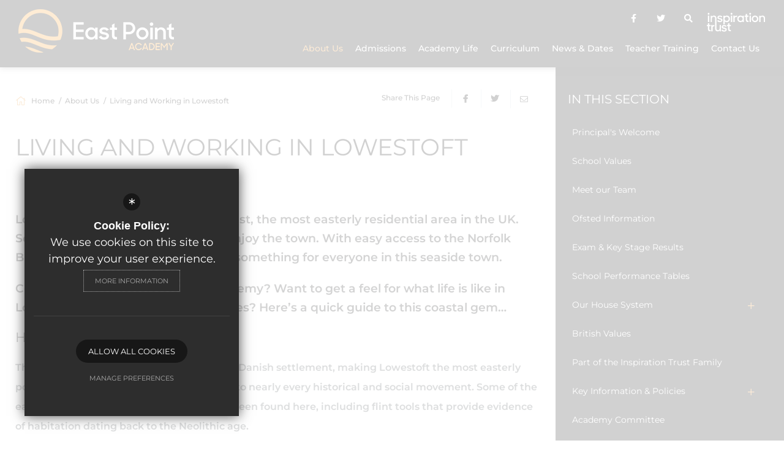

--- FILE ---
content_type: text/html; charset=UTF-8
request_url: https://www.eastpointacademy.org/506/living-and-working-in-lowestoft
body_size: 9154
content:
<!DOCTYPE html>
<html lang="en">
    <head>
        <meta http-equiv="Content-Type" content="text/html; charset=UTF-8" />
        <title>Living and Working in Lowestoft - East Point Academy</title>
        <meta name="description" content="East Point Academy is part of the Inspiration Trust, located in the Kirkley district of Lowestoft, in the English county of Suffolk. It's a secondary school which educates children from ages 11 to 16." />
        <meta name="keywords" content="" />
        <meta name="robots" content="index,follow" />
        <meta http-equiv="X-UA-Compatible" content="IE=edge" />
	<meta name="twitter:card" content="summary_large_image" />
    <meta name="twitter:title" content="Living and Working in Lowestoft - East Point Academy" />
    <meta name="twitter:domain" content="https://www.eastpointacademy.org/506/living-and-working-in-lowestoft" />
    <meta name="twitter:description" content="East Point Academy is part of the Inspiration Trust, located in the Kirkley district of Lowestoft, in the English county of Suffolk. It's a secondary school which educates children from ages 11 to 16." />
    <meta property="og:type" content="article" />
    <meta property="og:title" content="Living and Working in Lowestoft - East Point Academy" />
    <meta property="og:url" content="https://www.eastpointacademy.org/506/living-and-working-in-lowestoft" />
    <meta property="og:description" content="East Point Academy is part of the Inspiration Trust, located in the Kirkley district of Lowestoft, in the English county of Suffolk. It's a secondary school which educates children from ages 11 to 16." />
            		<meta name="google-site-verification" content="Yz9syYRUEL398bTC41wCKo4PBEu274tD96Uwb87QWIE" />
		<meta name="viewport" content="width=device-width, initial-scale=1.0" /><link rel="shortcut icon" type="image/x-icon" href="/favicon.ico" /><meta name="fid" content="0"/>

<link href="https://assets.reactcdn.co.uk/fontawesome/5.11/css/all.min.css" rel="stylesheet" type="text/css">
<link href="https://fonts.cleverbox.co.uk/css2?family=Montserrat:300,400,500,600,700" rel="stylesheet" type="text/css">
<link href="https://fonts.cleverbox.co.uk/css2?family=Open+Sans:400,600,700" rel="stylesheet" type="text/css">
<link media="screen" href="/css/site_styles_v3.css" rel="stylesheet" type="text/css"/>
<link media="print" href="/css/print.css" rel="stylesheet"><script src="https://ajax.googleapis.com/ajax/libs/jquery/2.1.3/jquery.min.js"></script>
</head>
<body class="no_header_image not_home page">

<div id="opennav_overlay" class="nav_open_close"></div>
<div id="burger_nav">
    <a href="#" id="burger_close" class="nav_open_close"></a>
    <div class="pad">
        <div class="scroll mCustomScrollbar">
            <ul id="burger_nav_list" class="clfx" >
                
	<li class="sel sub"><a title="About Us" href="/18/principals-welcome" data-pid="16"><span>About Us</span></a>
	<ul>

		<li><a title="Principal's Welcome" href="/18/principals-welcome"><span>Principal's Welcome</span></a></li>
		<li><a title="School Values" href="/44/school-values"><span>School Values</span></a></li>
		<li><a title="Meet our Team" href="/45/meet-our-team"><span>Meet our Team</span></a></li>
		<li><a title="Ofsted Information" href="/47/ofsted-information"><span>Ofsted Information</span></a></li>
		<li><a title="Exam &amp; Key Stage Results" href="/48/exam-key-stage-results"><span>Exam &amp; Key Stage Results</span></a></li>
		<li><a title="School Performance Tables" href="/49/school-performance-tables"><span>School Performance Tables</span></a></li>
		<li class="sub"><a title="Our House System" href="/50/our-house-system"><span>Our House System</span></a></li>
		<li><a title="British Values" href="/144/british-values"><span>British Values</span></a></li>
		<li><a title="Part of the Inspiration Trust Family" href="/145/part-of-the-inspiration-trust-family"><span>Part of the Inspiration Trust Family</span></a></li>
		<li class="sub"><a title="Key Information &amp; Policies" href="/54/key-information-policies"><span>Key Information &amp; Policies</span></a></li>
		<li><a title="Academy Committee" href="/299/academy-committee"><span>Academy Committee</span></a></li>
		<li><a title="Hire our Facilities" href="/469/hire-our-facilities"><span>Hire our Facilities</span></a></li>
		<li class="sel"><a title="Living and Working in Lowestoft" href="/506/living-and-working-in-lowestoft"><span>Living and Working in Lowestoft</span></a></li>
		<li><a title="Current Vacancies" href="/147/current-vacancies"><span>Current Vacancies</span></a></li>
	</ul>
	</li>
	<li class="sub"><a title="Admissions" href="/149/year-7-admissions" data-pid="55"><span>Admissions</span></a>
	<ul>

		<li><a title="Year 7 Admissions" href="/149/year-7-admissions"><span>Year 7 Admissions</span></a></li>
		<li><a title="Prospectus" href="/151/prospectus"><span>Prospectus</span></a></li>
		<li><a title="Appeal for Secondary School Place" href="/290/appeal-for-secondary-school-place"><span>Appeal for Secondary School Place</span></a></li>
		<li><a title="In-Year Admissions" href="/322/in-year-admissions"><span>In-Year Admissions</span></a></li>
		<li><a title="Visit Us" href="/323/visit-us-1"><span>Visit Us</span></a></li>
		<li><a title="Consultations" href="/324/consultations"><span>Consultations</span></a></li>
	</ul>
	</li>
	<li class="sub"><a title="Academy Life" href="/554/attendance" data-pid="56"><span>Academy Life</span></a>
	<ul>

		<li><a title="Attendance" href="/554/attendance"><span>Attendance</span></a></li>
		<li><a title="The School Day" href="/474/the-school-day"><span>The School Day</span></a></li>
		<li><a title="Behaviour" href="/226/behaviour"><span>Behaviour</span></a></li>
		<li><a title="Uniform" href="/154/uniform"><span>Uniform</span></a></li>
		<li><a title="Transition" href="/201/transition"><span>Transition</span></a></li>
		<li><a title="Music Lessons" href="https://sites.google.com/inspirationtrust.org/music-lessons" rel="external"><span>Music Lessons</span></a></li>
		<li><a title="Alumni Network" href="/157/alumni-network"><span>Alumni Network</span></a></li>
		<li><a title="School Meals" href="/159/school-meals-1"><span>School Meals</span></a></li>
		<li><a title="Young Carers" href="/224/young-carers"><span>Young Carers</span></a></li>
		<li><a title="Letters Home" href="/162/letters-home"><span>Letters Home</span></a></li>
		<li><a title="Special Educational Needs &amp; Disabilities" href="/293/special-educational-needs-disabilities"><span>Special Educational Needs &amp; Disabilities</span></a></li>
		<li><a title="Thinking Reading Programme" href="/513/thinking-reading-programme"><span>Thinking Reading Programme</span></a></li>
		<li><a title="My Child At School (MCAS)" href="/561/my-child-at-school-mcas"><span>My Child At School (MCAS)</span></a></li>
		<li><a title="Keeping Children Safe" href="/572/keeping-children-safe"><span>Keeping Children Safe</span></a></li>
		<li><a title="Online Safety" href="/582/online-safety"><span>Online Safety</span></a></li>
	</ul>
	</li>
	<li class="sub"><a title="Curriculum" href="/164/our-approach-to-teaching" data-pid="153"><span>Curriculum</span></a>
	<ul>

		<li><a title="Our Approach to Teaching" href="/164/our-approach-to-teaching"><span>Our Approach to Teaching</span></a></li>
		<li><a title="Subject Information" href="/165/subject-information"><span>Subject Information</span></a></li>
		<li><a title="Our Curriculum Approach" href="/362/our-curriculum-approach"><span>Our Curriculum Approach</span></a></li>
		<li><a title="Careers Programme" href="/426/careers-programme"><span>Careers Programme</span></a></li>
		<li><a title="Extra-Curricular Activities" href="/517/extra-curricular-activities"><span>Extra-Curricular Activities</span></a></li>
		<li><a title="Our Secondary Reading Strategy" href="/547/our-secondary-reading-strategy"><span>Our Secondary Reading Strategy</span></a></li>
	</ul>
	</li>
	<li class="sub"><a title="News &amp; Dates" href="/107/news" data-pid="59"><span>News &amp; Dates</span></a>
	<ul>

		<li><a title="News" href="/107/news"><span>News</span></a></li>
		<li><a title="Term Dates" href="/160/term-dates"><span>Term Dates</span></a></li>
		<li><a title="School Calendar" href="/108/school-calendar"><span>School Calendar</span></a></li>
		<li><a title="Gallery" href="/112/gallery"><span>Gallery</span></a></li>
	</ul>
	</li>
	<li><a title="Teacher Training" href="/515/teacher-training" data-pid="515"><span>Teacher Training</span></a></li>
	<li><a title="Contact Us" href="/430/contact-us" data-pid="430"><span>Contact Us</span></a></li>            </ul>
        </div>
    </div>
</div><div id="search" class="clfx inner">
    <div class="container clfx">
        <form action="/search" id="search_form" method="post" class="search">
            <a href="#" id="search_go" class="search_go"><i class="fas fa-search fa-lg"></i></a>
            <input type="text" name="kw" id="kw" class="kw" placeholder="Search site" value="" />
            <a href="#" id="search_close"><i class="fas fa-times"></i></a>
        </form>
    </div>
</div><div id="header_wrap" class="header_layout_4">
    <header>
        <div class="container clfx">
            <div class="col-sm-9 col-sm-push-3">
                <div id="header_right" class="clfx">
                    <div id="header_right_top" class="clfx">
                        


<div id="google_translate" class="header_top_link"><span><span>Google Translate</span></span><i class="fas fa-globe-americas"></i> <i class="far fa-angle-down"></i></div>

    <a href="https://www.facebook.com/East-Point-Academy-100752678856432" class="header_top_link" title="Facebook" rel="external"><span><span>Facebook</span></span><i class="fab fa-facebook-f"></i></a>
    <a href="http://www.twitter.com/EPA_Lowestoft" class="header_top_link" title="Twitter" rel="external"><span><span>Twitter</span></span><i class="fab fa-twitter"></i></a>
<a href="#" id="search_open" class="header_top_link"><span><span>Search</span></span><i class="fas fa-search"></i></a>

    <a href="https://www.inspirationtrust.org/" rel="external" class="header_top_link trust_logo" title="Inspiration Trust"></a>
                        <div class="show_hide_mobile">
    <a class="nav_open_close" href="#"><span><span></span></span></a>
</div>                    </div>
                    <div id="header_right_bot" class="clfx">
                            <div id="main_nav_wrap">
        <nav id="main_nav" >
          <ul class="clfx container" >
              
	<li class="sel sub"><a title="About Us" href="/18/principals-welcome" data-pid="16"><span>About Us</span></a>
	<ul>

		<li><a title="Principal's Welcome" href="/18/principals-welcome"><span>Principal's Welcome</span></a></li>
		<li><a title="School Values" href="/44/school-values"><span>School Values</span></a></li>
		<li><a title="Meet our Team" href="/45/meet-our-team"><span>Meet our Team</span></a></li>
		<li><a title="Ofsted Information" href="/47/ofsted-information"><span>Ofsted Information</span></a></li>
		<li><a title="Exam &amp; Key Stage Results" href="/48/exam-key-stage-results"><span>Exam &amp; Key Stage Results</span></a></li>
		<li><a title="School Performance Tables" href="/49/school-performance-tables"><span>School Performance Tables</span></a></li>
		<li class="sub"><a title="Our House System" href="/50/our-house-system"><span>Our House System</span></a>
		<ul>
			<li><a title="Mariners" href="/528/mariners"><span>Mariners</span></a></li>
			<li><a title="Wilde" href="/529/wilde"><span>Wilde</span></a></li>
			<li><a title="Ravine" href="/530/ravine"><span>Ravine</span></a></li>
			<li><a title="Crown" href="/531/crown"><span>Crown</span></a></li>
		</ul>
		</li>
		<li><a title="British Values" href="/144/british-values"><span>British Values</span></a></li>
		<li><a title="Part of the Inspiration Trust Family" href="/145/part-of-the-inspiration-trust-family"><span>Part of the Inspiration Trust Family</span></a></li>
		<li class="sub"><a title="Key Information &amp; Policies" href="/54/key-information-policies"><span>Key Information &amp; Policies</span></a>
		<ul>
			<li><a title="Accessibility Plan" href="/304/accessibility-plan"><span>Accessibility Plan</span></a></li>
		</ul>
		</li>
		<li><a title="Academy Committee" href="/299/academy-committee"><span>Academy Committee</span></a></li>
		<li><a title="Hire our Facilities" href="/469/hire-our-facilities"><span>Hire our Facilities</span></a></li>
		<li class="sel"><a title="Living and Working in Lowestoft" href="/506/living-and-working-in-lowestoft"><span>Living and Working in Lowestoft</span></a></li>
		<li><a title="Current Vacancies" href="/147/current-vacancies"><span>Current Vacancies</span></a></li>
	</ul>
	</li>
	<li class="sub"><a title="Admissions" href="/149/year-7-admissions" data-pid="55"><span>Admissions</span></a>
	<ul>

		<li><a title="Year 7 Admissions" href="/149/year-7-admissions"><span>Year 7 Admissions</span></a></li>
		<li><a title="Prospectus" href="/151/prospectus"><span>Prospectus</span></a></li>
		<li><a title="Appeal for Secondary School Place" href="/290/appeal-for-secondary-school-place"><span>Appeal for Secondary School Place</span></a></li>
		<li><a title="In-Year Admissions" href="/322/in-year-admissions"><span>In-Year Admissions</span></a></li>
		<li><a title="Visit Us" href="/323/visit-us-1"><span>Visit Us</span></a></li>
		<li><a title="Consultations" href="/324/consultations"><span>Consultations</span></a></li>
	</ul>
	</li>
	<li class="sub"><a title="Academy Life" href="/554/attendance" data-pid="56"><span>Academy Life</span></a>
	<ul>

		<li><a title="Attendance" href="/554/attendance"><span>Attendance</span></a></li>
		<li><a title="The School Day" href="/474/the-school-day"><span>The School Day</span></a></li>
		<li><a title="Behaviour" href="/226/behaviour"><span>Behaviour</span></a></li>
		<li><a title="Uniform" href="/154/uniform"><span>Uniform</span></a></li>
		<li><a title="Transition" href="/201/transition"><span>Transition</span></a></li>
		<li><a title="Music Lessons" href="https://sites.google.com/inspirationtrust.org/music-lessons" rel="external"><span>Music Lessons</span></a></li>
		<li><a title="Alumni Network" href="/157/alumni-network"><span>Alumni Network</span></a></li>
		<li><a title="School Meals" href="/159/school-meals-1"><span>School Meals</span></a></li>
		<li><a title="Young Carers" href="/224/young-carers"><span>Young Carers</span></a></li>
		<li><a title="Letters Home" href="/162/letters-home"><span>Letters Home</span></a></li>
		<li><a title="Special Educational Needs &amp; Disabilities" href="/293/special-educational-needs-disabilities"><span>Special Educational Needs &amp; Disabilities</span></a></li>
		<li><a title="Thinking Reading Programme" href="/513/thinking-reading-programme"><span>Thinking Reading Programme</span></a></li>
		<li><a title="My Child At School (MCAS)" href="/561/my-child-at-school-mcas"><span>My Child At School (MCAS)</span></a></li>
		<li><a title="Keeping Children Safe" href="/572/keeping-children-safe"><span>Keeping Children Safe</span></a></li>
		<li><a title="Online Safety" href="/582/online-safety"><span>Online Safety</span></a></li>
	</ul>
	</li>
	<li class="sub"><a title="Curriculum" href="/164/our-approach-to-teaching" data-pid="153"><span>Curriculum</span></a>
	<ul>

		<li><a title="Our Approach to Teaching" href="/164/our-approach-to-teaching"><span>Our Approach to Teaching</span></a></li>
		<li><a title="Subject Information" href="/165/subject-information"><span>Subject Information</span></a></li>
		<li><a title="Our Curriculum Approach" href="/362/our-curriculum-approach"><span>Our Curriculum Approach</span></a></li>
		<li><a title="Careers Programme" href="/426/careers-programme"><span>Careers Programme</span></a></li>
		<li><a title="Extra-Curricular Activities" href="/517/extra-curricular-activities"><span>Extra-Curricular Activities</span></a></li>
		<li><a title="Our Secondary Reading Strategy" href="/547/our-secondary-reading-strategy"><span>Our Secondary Reading Strategy</span></a></li>
	</ul>
	</li>
	<li class="sub"><a title="News &amp; Dates" href="/107/news" data-pid="59"><span>News &amp; Dates</span></a>
	<ul>

		<li><a title="News" href="/107/news"><span>News</span></a></li>
		<li><a title="Term Dates" href="/160/term-dates"><span>Term Dates</span></a></li>
		<li><a title="School Calendar" href="/108/school-calendar"><span>School Calendar</span></a></li>
		<li><a title="Gallery" href="/112/gallery"><span>Gallery</span></a></li>
	</ul>
	</li>
	<li><a title="Teacher Training" href="/515/teacher-training" data-pid="515"><span>Teacher Training</span></a></li>
	<li><a title="Contact Us" href="/430/contact-us" data-pid="430"><span>Contact Us</span></a></li>          </ul>
        </nav>
    </div>
                        </div>
                </div>
            </div>
            <div class="logo_col col-sm-3 col-sm-pull-9">
                <a id="header_logo" href="/" title="East Point Academy"><img src="/custom_images/logo.png" alt="East Point Academy" /></a>
                <div class="show_hide_mobile">
    <a class="nav_open_close" href="#"><span><span></span></span></a>
</div>            </div>
        </div>
    </header>
</div>


<main >

    
    
    
        
        


                            


        <div id="content" class="clfx inner" data-aos="fade-up">
            <div class="container">

                                    <div class="row">
                                <div id="middlecol" class="col-xs-12 col-md-9 col-md-push-3 hascol_left">

                    <div id="bread_wrap">
    <div>
        <ul id="bread" class="clfx" itemscope itemtype="http://schema.org/BreadcrumbList">
<li id="bread_home" itemprop="itemListElement" itemscope itemtype="http://schema.org/ListItem"><a href="/" itemprop="item"><span itemprop="name"><i class="fal fa-home"></i> Home</span></a><meta itemprop="position" content="1" /></li>
<li><span>About Us</span></li>
<li id="this" itemprop="itemListElement" itemscope itemtype="http://schema.org/ListItem"><a href="/506/living-and-working-in-lowestoft" itemprop="item"><span itemprop="name">Living and Working in Lowestoft</span></a><meta itemprop="position" content="3" /></li>
</ul>

        <div id="breadcrumb_socials">

    <div class="social_buttons_title">Share This Page</div>

    <div id="social_icons_0" class="social_buttons"><ul class="core_custom_socials">
<li class="facebook first">
                    <a rel="nofollow" href="https://www.facebook.com/sharer/sharer.php?u=https://www.eastpointacademy.org/506/living-and-working-in-lowestoft" title="Share this page on Facebook" class="social_button_link">
                        <span class="title">facebook</span><i class="fab fa-facebook-f"></i><span class="share_count">Share this page on Facebook</span>
                    </a>
                    </li>
<li class="twitter last">
                    <a rel="nofollow" href="https://twitter.com/share?url=https://www.eastpointacademy.org/506/living-and-working-in-lowestoft&amp;text=Living+and+Working+in+Lowestoft+-+East+Point+Academy..." title="Tweet this page" class="social_button_link">
                        <span class="title">twitter</span><i class="fab fa-twitter"></i><span class="share_count">Tweet this page</span>
                    </a>
                    </li>
</ul></div><script>$(document).ready(function() {
		$('body').on('click', '.social_buttons a', function(e){
		e.preventDefault();url=$(this).attr('href');
		window.open(url, 'Social','width=550,height=300');
		});
});</script>
    <a href="mailto:?subject=/506/living-and-working-in-lowestoft&body=Found%20this%20page%20thought%20maybe%20you%20would%20be%20interested%20-%20/506/living-and-working-in-lowestoft" class="contact_link" title="Email this page">
        <span><span class="share_count">Email this page</span></span>
        <i class="fal fa-envelope"></i>
    </a>
</div>    </div>
</div>
                    <section>
                                                <div id="main_heading_wrap" class="clfx"><h1 id="main_heading">Living and Working in Lowestoft</h1></div>
<div id="main_body">
<p class="intro_paragraph">Lowestoft offers an escape to the coast, the most easterly residential area in the UK. Soak up the sun on the beaches or enjoy the town. With easy access to the Norfolk Broads and gorgeous views, there is something for everyone in this seaside town.</p> <p class="intro_paragraph" dir="ltr">Considering a role at East Point Academy? Want to get a feel for what life is like in Lowestoft and the surrounding villages? Here&rsquo;s a quick guide to this coastal gem&hellip;</p> <h3>History</h3> <p dir="ltr">The town originated on Lowestoft Ness as a Danish settlement, making Lowestoft the most easterly point in the United Kingdom and a witness to nearly every historical and social movement. Some of the earliest signs of settlement in Britain have been found here, including flint tools that provide evidence of habitation dating back to the Neolithic age.&nbsp;</p> <p dir="ltr">In both World Wars, Lowestoft was bombarded - firstly by the German Navy as it was being used as a naval base at that time. Similarly, in World War II the German Luftwaffe heavily bombed the town due to its prolific engineering industry and its use as a naval base again. Currently, there is a war memorial in Sparrow&rsquo;s Nest Park, located nearby to the Royal Naval Patrol Service Museum and <a href="http://www.lowestoftmaritimemuseum.co.uk/" data-type="external" rel="external">Lowestoft Maritime Museum</a>.</p> <p dir="ltr">Located in <a href="https://www.discoverlowestoft.co.uk/business/nicholas-everett-park/" data-type="external" rel="external">Nicholas Everitt Park</a> is the <a href="https://www.lowestoftmuseum.org/" data-type="external" rel="external">Lowestoft Museum</a>. Dedicated to the history of Lowestoft you can follow the journey the town has made through artefacts such as Lowestoft porcelain, fossils and Roman displays. There are also sections in the museum about notable Lowestoft men, including Benjamin Britten and George Borrow.&nbsp;</p> <p dir="ltr"><a href="https://brittenpearsarts.org/music" data-type="external" rel="external">Britten</a>&nbsp;was a composer in the 20th century and wrote 16 operas in his lifetime. Some of his most notable works are the community opera &ldquo;Noye&rsquo;s Fludde&rdquo;, a one-act opera that recounts the story of Noah&rsquo;s Ark, and a selection of songs for children &ldquo;Friday Afternoons&rdquo;, both of these works were used in Wes Anderson&rsquo;s 2012 film &ldquo;Moonrise Kingdom&rdquo;. <a href="https://www.georgeborrowtrust.org.uk/Georgeborrow.php" data-type="external" rel="external">Borrow</a> was an author and linguist with his most notable works being &ldquo;The Bible in Spain&rdquo; and &ldquo;The Romany Rye&rdquo;, writing in the 1800s he was known for his travel writing and journeys.</p> <h3>Lifestyle</h3> <p dir="ltr">Lowestoft has a range of green spaces and sea views that are a joy to behold, with hidden gems such as <a href="https://www.lowestofttowncouncil.gov.uk/local-information/parks/kensington-gardens/" data-type="external" rel="external">Kensington Gardens</a> and <a href="https://www.lowestofttowncouncil.gov.uk/local-information/parks/belle-vue-park/">Belle Vue Park</a> harbouring lots of options for leisure with tennis courts, bowling greens and boating lakes available for use.</p> <p dir="ltr">Along the seafront, you will find sandy beaches and a wide stretch situated between <a href="https://piers.org.uk/piers/lowestoft-claremont/" data-type="external" rel="external">Claremont Pier</a> and the South Pier (which is actually located North of Claremont Pier), both offering a range of restaurants, cafes and amusement arcades. <a href="https://www.eastpointpavilion.com/" data-type="external" rel="external">East Point Pavillion</a> is also close by which offers further street food vendors, a bar and cafe, as well as a developing music and events calendar with space for community events and private hire.</p> <p dir="ltr">Lowestoft and adjacent <a href="https://www.thesuffolkcoast.co.uk/suffolk-coast-towns-and-villages/oulton-broad" data-type="external" rel="external">Oulton Broad</a> provide a gateway to The Norfolk Broads and access to a whole host of watersports activities and is known for powerboat and speedboat racing, canoeing and a range of other walking and cycling options across The Broads. If you aren&rsquo;t looking for a white knuckle ride then a Waveney river tour may be more up your stream, take a trip on the Waveney Princess and tour The Broads at a gentler pace.</p> <p dir="ltr">Shopping in Lowestoft is enjoyable with a range of big-name brands and local stores lining the streets. The <a href="https://brittencentre.co.uk/" data-type="external" rel="external">Britten Centre</a> is the shopping centre in the middle of town with a selection of shops.&nbsp;</p> <p dir="ltr">There are also retail parks within a 30-minute drive of Lowestoft, towards Great Yarmouth with <a href="https://gaptonhall.com/" data-type="external" rel="external">Gapton Hall Retail Park</a> and Pasteur Retail Park just off the A47. Or for thrill-seekers, <a href="https://www.pleasurewoodhills.com/" data-type="external" rel="external">Pleasurewood Hills</a> is just a 10-minute drive from the centre of Lowestoft, a small family-fun theme park.</p> <h3 dir="ltr">Travel and Transport Links</h3> <p dir="ltr">Lowestoft is the main town in its district, with a variety of handy transport links. If travelling from the south take the A12, a road that runs from London to Great Yarmouth, as it passes right through the town. Connecting Lowestoft to Norfolk and Suffolk are a myriad of A and B roads, offering routes to nearby towns such as Great Yarmouth and Beccles, and to larger cities such as Norwich.</p> <p dir="ltr">The train station is located in the middle of town, with services running to Norwich and Ipswich every hour.&nbsp;&nbsp;</p> <h3 dir="ltr">House Prices (<a href="https://www.rightmove.co.uk/house-prices/lowestoft.html" data-type="external" rel="external">Rightmove - FEBRUARY 2024</a>)</h3> <p dir="ltr">Lowestoft properties over the last year have had an average price of &pound;241,682.&nbsp;</p> <p dir="ltr">The most common property type selling in Lowestoft are terraced houses, averaging a price of &pound;171,440 in the past year. Detached and semi-detached properties are more expensive in general with prices on average of &pound;332,899 and &pound;237,624 respectively.&nbsp;</p> <p dir="ltr">Average house prices in Norfolk are &pound;306,416, and Suffolk averages &pound;333,226 for house prices. This makes Lowestoft on average cheaper than both Norfolk and Suffolk, with Beccles (&pound;266,620) and Bungay (&pound;277,417) also coming in cheaper than the average prices for the counties, albeit slightly more expensive than living in Lowestoft.</p> <p dir="ltr">Want to know more about our school? We&rsquo;re happy to have a chat - give us a call at 01502 525300. You can check our latest vacancies <a href="https://www.inspirationtrust.org/1129/search-our-vacancies" data-type="external" rel="external">here</a>.</p></div>

                    </section>
                </div>

                                    <div id="leftcol" class="col-xs-12 col-md-3 col-md-pull-9">
<ul id="leftnav"><li><h3 class="heading heading_left_nav">In this section</h3></li>
	<li><a title="Principal's Welcome" href="/18/principals-welcome" data-pid="18"><span>Principal's Welcome</span></a></li>
	<li><a title="School Values" href="/44/school-values" data-pid="44"><span>School Values</span></a></li>
	<li><a title="Meet our Team" href="/45/meet-our-team" data-pid="45"><span>Meet our Team</span></a></li>
	<li><a title="Ofsted Information" href="/47/ofsted-information" data-pid="47"><span>Ofsted Information</span></a></li>
	<li><a title="Exam &amp; Key Stage Results" href="/48/exam-key-stage-results" data-pid="48"><span>Exam &amp; Key Stage Results</span></a></li>
	<li><a title="School Performance Tables" href="/49/school-performance-tables" data-pid="49"><span>School Performance Tables</span></a></li>
	<li class="sub"><a title="Our House System" href="/50/our-house-system" data-pid="50"><span>Our House System</span></a></li>
	<li><a title="British Values" href="/144/british-values" data-pid="144"><span>British Values</span></a></li>
	<li><a title="Part of the Inspiration Trust Family" href="/145/part-of-the-inspiration-trust-family" data-pid="145"><span>Part of the Inspiration Trust Family</span></a></li>
	<li class="sub"><a title="Key Information &amp; Policies" href="/54/key-information-policies" data-pid="54"><span>Key Information &amp; Policies</span></a></li>
	<li><a title="Academy Committee" href="/299/academy-committee" data-pid="299"><span>Academy Committee</span></a></li>
	<li><a title="Hire our Facilities" href="/469/hire-our-facilities" data-pid="469"><span>Hire our Facilities</span></a></li>
	<li class="sel"><a title="Living and Working in Lowestoft" href="/506/living-and-working-in-lowestoft" data-pid="506"><span>Living and Working in Lowestoft</span></a></li>
	<li><a title="Current Vacancies" href="/147/current-vacancies" data-pid="147"><span>Current Vacancies</span></a></li>
</ul>


</div><!--end leftcol-->

                                                                    </div>
                
            </div>
        </div>
    </main>

<div id="page_widgets"></div>

<div id="pre_footer" class="pre_footer_layout_1">
    <div class="container clfx">
        <div id="pre_footer_logos">
            <div class="row">
                <div class="col-sm-12">
                    <a id="footer_logo" href="/" title="East Point Academy"><img src="/custom_images/logo.png" title="East Point Academy" /></a>
                    <div class="logos_right">
                                                                                                <div class="footer-ofsted">
                            <img src="/images/ofsted/2_good/ofsted.svg" alt="Ofsted - good" title="Ofsted - good" width="64" height="67" />
                        </div>
                                                                                                    <a id="footer_trust_link" rel="external" href="https://www.inspirationtrust.org/" title="Inspiration Trust"><img src="/images/footer-trust-logo.png" alt="Inspiration Trust" /></a>
                        
                    </div>
                </div>
            </div>
        </div>
        <div id="pre_footer_content">
            <div class="row">
                <div class=" col-sm-5 ">
                    
			<div  id="footer_contacts_wrap" class="clfx footer_contacts_wrap">
<div id="footer_contacts_details">
                    <p class="headteacher"><span>Principal</span> Pete Seadon</p>
                    
                    <address>Kirkley Run, Lowestoft, Suffolk, <span>NR33 0UQ</span></address></div>
                    <ul id="footer_contacts" class="clfx">
                    <li class="phone"><a href="tel:01502525300" title="Call us on 01502 525300"><i class="fal fa-fw fa-phone footer-contact-icon" data-fa-transform="shrink-9" data-fa-mask="fas fa-circle"></i>01502 525300</a></li>
                    
                    
                    <li class="email"><a href="https://www.google.co.uk/maps/dir//East+Point+Academy%2CNR33+0UQ"  rel="external" title="https://www.google.co.uk/maps/dir//East+Point+Academy%2CNR33+0UQ"><i class="fal fa-fw fa-map-marker footer-contact-icon" data-fa-transform="shrink-9" data-fa-mask="fas fa-circle"></i>Get Directions</a></li>
                    </ul></div>
                </div>
                <div class=" col-sm-7 ">
                    <div id="footer_quicklinks">
<ul>
<li><a href="https://www.inspirationtrust.org/1129/search-our-vacancies" rel="external" ><i class="far fa-arrow-right fa-xs"></i> Vacancies</a></li><li><a href="/149/secondary-admissions"  ><i class="far fa-arrow-right fa-xs"></i> Admissions</a></li><li><a href="/107/news"  ><i class="far fa-arrow-right fa-xs"></i> News</a></li><li><a href="/430/contact-us"  ><i class="far fa-arrow-right fa-xs"></i> Contact Us</a></li><li><a href="/151/prospectus"  ><i class="far fa-arrow-right fa-xs"></i> Prospectus</a></li></ul>
</div><!-- end footer_quicklinks_list -->
                </div>
            </div>
        </div>
	</div>
</div>

<footer id="website_footer" class="clfx">
    <div class="container">
        <div class="row">
            <div class="col-sm-9">
                                    <div class="registerd_footer"><p>&copy; East Point Academy 2025. All rights reserved. Registered number: 08179349&nbsp;England and Wales.&nbsp;Inspiration Trust Ltd 28 Bethel Street, Norwich, NR2 1NR</p></div>
                                <nav id="footer_nav">
<ul>
	<li class="first"><a href="/2/sitemap">Sitemap</a>
	<li><a href="/3/terms-of-use">Terms of Use</a>
	<li><a href="/4/privacy-policy">Privacy Policy</a>
	<li class="last"><a href="/5/cookie-usage">Cookie Usage</a><li id="highvis"><a href="https://www.eastpointacademy.org/506/living-and-working-in-lowestoft?highvis" rel="nofollow">High Visibility Version</a></li>
</ul></nav>
            </div>
           <div class="col-sm-3">
                <a href="http://www.cleverbox.co.uk/18/school-website-design" id="cleverbox_link" rel="external">School website by <span>Cleverbox</span></a>
            </div>
        </div>

        </div>
</footer>

<script src="/js/site_plugins.js"></script>
<script src="/js/site_script_v3.js"></script>
<script>
$(function() {
		
    $(function(){
        site_js.top_nav_dropdown();
    });
    /*$(window).on('load resize', function () {
        site_js.top_nav_overflow();
    });*/
    $(window).on('load resize', function () {
        site_js.top_nav_dropdown();
    });
    
});
</script>
<script src='//translate.google.com/translate_a/element.js?cb=googleTranslateElementInit' async></script>
<script> $(window).load(function() { try { new google.translate.TranslateElement({pageLanguage: 'en', layout: google.translate.TranslateElement.InlineLayout.Horizontal}, 'google_translate'); $('#google_translate').css('display', 'inline-block'); } catch (err) { $('#google_translate').css('display', 'none'); }})</script>
<script>
                (function() {
                    var ga4_global = document.createElement('script'); ga4_global.type = 'text/javascript'; ga4_global.async = true;
                    ga4_global.src = 'https://www.googletagmanager.com/gtag/js?id=G-9SB6HS2QE0';
                    var s4_global = document.getElementsByTagName('script')[0]; s4_global.parentNode.insertBefore(ga4_global, s4_global);
                })();
                window.dataLayer = window.dataLayer || [];
                function gtag(){dataLayer.push(arguments);}
                gtag('consent', 'default', {
                    'ad_storage': 'denied',
                    'analytics_storage': 'denied',
                    'ad_user_data': 'denied',
                    'ad_personalization': 'denied'
                  });
                gtag('js', new Date());
                gtag('config', 'G-9SB6HS2QE0');
            </script>
<script>
                (function() {
                    var ga4 = document.createElement('script'); ga4.type = 'text/javascript'; ga4.async = true;
                    ga4.src = 'https://www.googletagmanager.com/gtag/js?id=G-S0WPY1PC0Y';
                    var s4 = document.getElementsByTagName('script')[0]; s4.parentNode.insertBefore(ga4, s4);
                })();
                window.dataLayer = window.dataLayer || [];
                function gtag(){dataLayer.push(arguments);}
                gtag('consent', 'default', {
                    'ad_storage': 'denied',
                    'analytics_storage': 'denied',
                    'ad_user_data': 'denied',
                    'ad_personalization': 'denied'
                  });
                gtag('js', new Date());
                gtag('config', 'G-S0WPY1PC0Y');
            </script>
<div id="cb_cookie_policy_popup_shroud" class="seen"></div><div id="cb_cookie_policy_default">
    <div id="cb_cookie_policy_popup" class="seen">
        <div class="cb_cookie_policy_popup clfx">
            <div class="cb_cookie_policy_popup_text">
                <div class="cb_cookie_policy_popup_icon" title="Cookie Settings"><span style="">*</span></div>
                <strong>Cookie Policy:</strong> We use cookies on this site to improve your user experience. <br/><a href="/5/cookie-usage" class="cb_cookie_button" title="Read more about our cookie policy">More Information</a>
            </div>

            <div class="cb_cookie_policy_popup_options" id="cb_cookie_landing">
                <a class="cb_cookie_button" id="_cb_accept" href="#">Allow All Cookies</a><br/>                <a class="cb_cookie_button" id="_cb_preferences" href="#">Manage Preferences</a>
            </div>
            <div class="cb_cookie_policy_popup_options" id="cb_cookie_preferences">
                <span>
                    <input id="_cb_accept_thirdparty" type="radio" name="thirdparty" value="denied">
                    <label for="_cb_accept_thirdparty">Deny Cookies</label>
                </span>
                <span>
                    <input id="_cb_accept_all" type="radio" name="thirdparty" value="accepted">
                    <label for="_cb_accept_all">Allow All Cookies</label>
                </span>
                <br/>                <a class="cb_cookie_button" id="_cb_accept_pref" href="#">Submit & Close</a>
            </div>

        </div>
    </div>
</div>

<link href="/include_v3/cookie_popup/cookie_popup_v6.css" rel="stylesheet" type="text/css">
<script src="/include_v3/cookie_popup/cookie_popup_v6.js"></script><link href="/include_v3/css_cb_logo/cb_logo.css" rel="stylesheet" type="text/css">
<script type="application/ld+json">{"@context":"https:\/\/schema.org","@type":"Organization","url":"https:\/\/www.eastpointacademy.org","name":"East Point Academy","telephone":"01502 525300","address":{"@type":"PostalAddress","streetAddress":"Kirkley Run","addressLocality":"Lowestoft","addressRegion":"Suffolk","postalCode":"NR33 0UQ","addressCountry":"GB"},"sameAs":["https:\/\/www.facebook.com\/East-Point-Academy-100752678856432","https:\/\/www.x.com\/EPA_Lowestoft"]}</script>
<script type="application/ld+json">{"@context":"https:\/\/schema.org","@type":"WebPage","sameAs":["https:\/\/www.facebook.com\/East-Point-Academy-100752678856432","https:\/\/www.x.com\/EPA_Lowestoft"]}</script>

</body>
</html>

--- FILE ---
content_type: application/x-javascript
request_url: https://www.eastpointacademy.org/js/site_plugins.js
body_size: 219191
content:
function LazyIsotope(a,b,c,d,e){function f(a){var c="";if($("> "+b,i).length<d){var c=[],e=$(a);$.each(e,function(a,b){c.push(b)}),i.isotope("insert",c),i.imagesLoaded(function(){i.isotope()}),site_js.get_onscreen_images(),setTimeout(function(){$(".ellipsis").pixellipsis(),$("> "+b,i).length>=d&&$("#"+j).animate({height:"0"},2e3,function(){$("#"+j).remove()})},500)}}function g(){$("body").on("click","#"+j,function(e){e.preventDefault();var g=l("filter");g="undefined"!=typeof g?"?filter="+g:"",$("> "+b,i).length<d?(k++,$.ajax({url:c+k+g,type:"GET",cache:!1,success:function(b){b=b.substring(b.indexOf("<!DOCTYPE html>"));var c=$(b).find("#"+a).html();f(c)}})):$("#"+j).remove(),setTimeout(function(){$(".ellipsis").pixellipsis(),$("> "+b,i).length>=d&&$("#"+j).animate({height:"0"},2e3,function(){$("#"+j).remove()})},500)})}function h(){1!=e&&($(window).on("resize load",function(){waitForFinish(function(){$(window).scrollTop()+$(window).height()>$("#"+a).offset().top+$("#"+a).height()&&$("#"+j).click()},500,"resize")}),$(window).on("scroll",function(){waitForFinish(function(){$(window).scrollTop()+$(window).height()>$("#"+a).offset().top+$("#"+a).height()&&$("#"+j).click()},500,"scroll")}))}var i=$("#"+a),j="lazyisotope_more";$(window).scrollTop(0),$(".pagi_top, .pagi_bot .pagi").remove(),i.imagesLoaded(function(){i.isotope(),g(),h()});var k=1;d>$("> "+b,i).length&&(1==e?i.after('<div class="lazyisotope_more_button_wrap"><a class="lazyisotope_more_button button" href="#" id="'+j+'"><span>Load More</span></a></div>'):i.after('<div class="lazyisotope_loading_element" id="'+j+'">Loading</div>'));var l=function(a){var b,c,d=window.location.search.substring(1),e=d.split("&");for(c=0;c<e.length;c++)if(b=e[c].split("="),b[0]===a)return void 0===b[1]||decodeURIComponent(b[1])}}if(!function(a,b){"object"==typeof exports&&"object"==typeof module?module.exports=b():"function"==typeof define&&define.amd?define([],b):"object"==typeof exports?exports.AOS=b():a.AOS=b()}(this,function(){return function(a){function b(d){if(c[d])return c[d].exports;var e=c[d]={exports:{},id:d,loaded:!1};return a[d].call(e.exports,e,e.exports,b),e.loaded=!0,e.exports}var c={};return b.m=a,b.c=c,b.p="dist/",b(0)}([function(a,b,c){"use strict";function d(a){return a&&a.__esModule?a:{default:a}}var e=Object.assign||function(a){for(var b=1;b<arguments.length;b++){var c=arguments[b];for(var d in c)Object.prototype.hasOwnProperty.call(c,d)&&(a[d]=c[d])}return a},f=c(1),g=(d(f),c(6)),h=d(g),i=c(7),j=d(i),k=c(8),l=d(k),m=c(9),n=d(m),o=c(10),p=d(o),q=c(11),r=d(q),s=c(14),t=d(s),u=[],v=!1,w=document.all&&!window.atob,x={offset:120,delay:0,easing:"ease",duration:400,disable:!1,once:!1,startEvent:"DOMContentLoaded"},y=function(){var a=arguments.length>0&&void 0!==arguments[0]&&arguments[0];if(a&&(v=!0),v)return u=(0,r.default)(u,x),(0,p.default)(u,x.once),u},z=function(){u=(0,t.default)(),y()},A=function(){u.forEach(function(a,b){a.node.removeAttribute("data-aos"),a.node.removeAttribute("data-aos-easing"),a.node.removeAttribute("data-aos-duration"),a.node.removeAttribute("data-aos-delay")})},B=function(a){return a===!0||"mobile"===a&&n.default.mobile()||"phone"===a&&n.default.phone()||"tablet"===a&&n.default.tablet()||"function"==typeof a&&a()===!0},C=function(a){return x=e(x,a),u=(0,t.default)(),B(x.disable)||w?A():(document.querySelector("body").setAttribute("data-aos-easing",x.easing),document.querySelector("body").setAttribute("data-aos-duration",x.duration),document.querySelector("body").setAttribute("data-aos-delay",x.delay),"DOMContentLoaded"===x.startEvent&&["complete","interactive"].indexOf(document.readyState)>-1?y(!0):"load"===x.startEvent?window.addEventListener(x.startEvent,function(){y(!0)}):document.addEventListener(x.startEvent,function(){y(!0)}),window.addEventListener("resize",(0,j.default)(y,50,!0)),window.addEventListener("orientationchange",(0,j.default)(y,50,!0)),window.addEventListener("scroll",(0,h.default)(function(){(0,p.default)(u,x.once)},99)),document.addEventListener("DOMNodeRemoved",function(a){var b=a.target;b&&1===b.nodeType&&b.hasAttribute&&b.hasAttribute("data-aos")&&(0,j.default)(z,50,!0)}),(0,l.default)("[data-aos]",z),u)};a.exports={init:C,refresh:y,refreshHard:z}},function(a,b){},,,,,function(a,b){(function(b){"use strict";function c(a,b,c){function d(b){var c=p,d=q;return p=q=void 0,v=b,s=a.apply(d,c)}function f(a){return v=a,t=setTimeout(k,b),z?d(a):s}function g(a){var c=a-u,d=a-v,e=b-c;return A?x(e,r-d):e}function i(a){var c=a-u,d=a-v;return void 0===u||c>=b||c<0||A&&d>=r}function k(){var a=y();return i(a)?l(a):void(t=setTimeout(k,g(a)))}function l(a){return t=void 0,B&&p?d(a):(p=q=void 0,s)}function m(){void 0!==t&&clearTimeout(t),v=0,p=u=q=t=void 0}function n(){return void 0===t?s:l(y())}function o(){var a=y(),c=i(a);if(p=arguments,q=this,u=a,c){if(void 0===t)return f(u);if(A)return t=setTimeout(k,b),d(u)}return void 0===t&&(t=setTimeout(k,b)),s}var p,q,r,s,t,u,v=0,z=!1,A=!1,B=!0;if("function"!=typeof a)throw new TypeError(j);return b=h(b)||0,e(c)&&(z=!!c.leading,A="maxWait"in c,r=A?w(h(c.maxWait)||0,b):r,B="trailing"in c?!!c.trailing:B),o.cancel=m,o.flush=n,o}function d(a,b,d){var f=!0,g=!0;if("function"!=typeof a)throw new TypeError(j);return e(d)&&(f="leading"in d?!!d.leading:f,g="trailing"in d?!!d.trailing:g),c(a,b,{leading:f,maxWait:b,trailing:g})}function e(a){var b="undefined"==typeof a?"undefined":i(a);return!!a&&("object"==b||"function"==b)}function f(a){return!!a&&"object"==("undefined"==typeof a?"undefined":i(a))}function g(a){return"symbol"==("undefined"==typeof a?"undefined":i(a))||f(a)&&v.call(a)==l}function h(a){if("number"==typeof a)return a;if(g(a))return k;if(e(a)){var b="function"==typeof a.valueOf?a.valueOf():a;a=e(b)?b+"":b}if("string"!=typeof a)return 0===a?a:+a;a=a.replace(m,"");var c=o.test(a);return c||p.test(a)?q(a.slice(2),c?2:8):n.test(a)?k:+a}var i="function"==typeof Symbol&&"symbol"==typeof Symbol.iterator?function(a){return typeof a}:function(a){return a&&"function"==typeof Symbol&&a.constructor===Symbol&&a!==Symbol.prototype?"symbol":typeof a},j="Expected a function",k=NaN,l="[object Symbol]",m=/^\s+|\s+$/g,n=/^[-+]0x[0-9a-f]+$/i,o=/^0b[01]+$/i,p=/^0o[0-7]+$/i,q=parseInt,r="object"==("undefined"==typeof b?"undefined":i(b))&&b&&b.Object===Object&&b,s="object"==("undefined"==typeof self?"undefined":i(self))&&self&&self.Object===Object&&self,t=r||s||Function("return this")(),u=Object.prototype,v=u.toString,w=Math.max,x=Math.min,y=function(){return t.Date.now()};a.exports=d}).call(b,function(){return this}())},function(a,b){(function(b){"use strict";function c(a,b,c){function e(b){var c=p,d=q;return p=q=void 0,y=b,s=a.apply(d,c)}function f(a){return y=a,t=setTimeout(k,b),z?e(a):s}function h(a){var c=a-u,d=a-y,e=b-c;return A?w(e,r-d):e}function j(a){var c=a-u,d=a-y;return void 0===u||c>=b||c<0||A&&d>=r}function k(){var a=x();return j(a)?l(a):void(t=setTimeout(k,h(a)))}function l(a){return t=void 0,B&&p?e(a):(p=q=void 0,s)}function m(){void 0!==t&&clearTimeout(t),y=0,p=u=q=t=void 0}function n(){return void 0===t?s:l(x())}function o(){var a=x(),c=j(a);if(p=arguments,q=this,u=a,c){if(void 0===t)return f(u);if(A)return t=setTimeout(k,b),e(u)}return void 0===t&&(t=setTimeout(k,b)),s}var p,q,r,s,t,u,y=0,z=!1,A=!1,B=!0;if("function"!=typeof a)throw new TypeError(i);return b=g(b)||0,d(c)&&(z=!!c.leading,A="maxWait"in c,r=A?v(g(c.maxWait)||0,b):r,B="trailing"in c?!!c.trailing:B),o.cancel=m,o.flush=n,o}function d(a){var b="undefined"==typeof a?"undefined":h(a);return!!a&&("object"==b||"function"==b)}function e(a){return!!a&&"object"==("undefined"==typeof a?"undefined":h(a))}function f(a){return"symbol"==("undefined"==typeof a?"undefined":h(a))||e(a)&&u.call(a)==k}function g(a){if("number"==typeof a)return a;if(f(a))return j;if(d(a)){var b="function"==typeof a.valueOf?a.valueOf():a;a=d(b)?b+"":b}if("string"!=typeof a)return 0===a?a:+a;a=a.replace(l,"");var c=n.test(a);return c||o.test(a)?p(a.slice(2),c?2:8):m.test(a)?j:+a}var h="function"==typeof Symbol&&"symbol"==typeof Symbol.iterator?function(a){return typeof a}:function(a){return a&&"function"==typeof Symbol&&a.constructor===Symbol&&a!==Symbol.prototype?"symbol":typeof a},i="Expected a function",j=NaN,k="[object Symbol]",l=/^\s+|\s+$/g,m=/^[-+]0x[0-9a-f]+$/i,n=/^0b[01]+$/i,o=/^0o[0-7]+$/i,p=parseInt,q="object"==("undefined"==typeof b?"undefined":h(b))&&b&&b.Object===Object&&b,r="object"==("undefined"==typeof self?"undefined":h(self))&&self&&self.Object===Object&&self,s=q||r||Function("return this")(),t=Object.prototype,u=t.toString,v=Math.max,w=Math.min,x=function(){return s.Date.now()};a.exports=c}).call(b,function(){return this}())},function(a,b){"use strict";function c(a,b){g.push({selector:a,fn:b}),!h&&f&&(h=new f(d),h.observe(e.documentElement,{childList:!0,subtree:!0,removedNodes:!0})),d()}function d(){for(var a,b,c=0,d=g.length;c<d;c++){a=g[c],b=e.querySelectorAll(a.selector);for(var f,h=0,i=b.length;h<i;h++)f=b[h],f.ready||(f.ready=!0,a.fn.call(f,f))}}Object.defineProperty(b,"__esModule",{value:!0});var e=window.document,f=window.MutationObserver||window.WebKitMutationObserver,g=[],h=void 0;b.default=c},function(a,b){"use strict";function c(a,b){if(!(a instanceof b))throw new TypeError("Cannot call a class as a function")}function d(){return navigator.userAgent||navigator.vendor||window.opera||""}Object.defineProperty(b,"__esModule",{value:!0});var e=function(){function a(a,b){for(var c=0;c<b.length;c++){var d=b[c];d.enumerable=d.enumerable||!1,d.configurable=!0,"value"in d&&(d.writable=!0),Object.defineProperty(a,d.key,d)}}return function(b,c,d){return c&&a(b.prototype,c),d&&a(b,d),b}}(),f=/(android|bb\d+|meego).+mobile|avantgo|bada\/|blackberry|blazer|compal|elaine|fennec|hiptop|iemobile|ip(hone|od)|iris|kindle|lge |maemo|midp|mmp|mobile.+firefox|netfront|opera m(ob|in)i|palm( os)?|phone|p(ixi|re)\/|plucker|pocket|psp|series(4|6)0|symbian|treo|up\.(browser|link)|vodafone|wap|windows ce|xda|xiino/i,g=/1207|6310|6590|3gso|4thp|50[1-6]i|770s|802s|a wa|abac|ac(er|oo|s\-)|ai(ko|rn)|al(av|ca|co)|amoi|an(ex|ny|yw)|aptu|ar(ch|go)|as(te|us)|attw|au(di|\-m|r |s )|avan|be(ck|ll|nq)|bi(lb|rd)|bl(ac|az)|br(e|v)w|bumb|bw\-(n|u)|c55\/|capi|ccwa|cdm\-|cell|chtm|cldc|cmd\-|co(mp|nd)|craw|da(it|ll|ng)|dbte|dc\-s|devi|dica|dmob|do(c|p)o|ds(12|\-d)|el(49|ai)|em(l2|ul)|er(ic|k0)|esl8|ez([4-7]0|os|wa|ze)|fetc|fly(\-|_)|g1 u|g560|gene|gf\-5|g\-mo|go(\.w|od)|gr(ad|un)|haie|hcit|hd\-(m|p|t)|hei\-|hi(pt|ta)|hp( i|ip)|hs\-c|ht(c(\-| |_|a|g|p|s|t)|tp)|hu(aw|tc)|i\-(20|go|ma)|i230|iac( |\-|\/)|ibro|idea|ig01|ikom|im1k|inno|ipaq|iris|ja(t|v)a|jbro|jemu|jigs|kddi|keji|kgt( |\/)|klon|kpt |kwc\-|kyo(c|k)|le(no|xi)|lg( g|\/(k|l|u)|50|54|\-[a-w])|libw|lynx|m1\-w|m3ga|m50\/|ma(te|ui|xo)|mc(01|21|ca)|m\-cr|me(rc|ri)|mi(o8|oa|ts)|mmef|mo(01|02|bi|de|do|t(\-| |o|v)|zz)|mt(50|p1|v )|mwbp|mywa|n10[0-2]|n20[2-3]|n30(0|2)|n50(0|2|5)|n7(0(0|1)|10)|ne((c|m)\-|on|tf|wf|wg|wt)|nok(6|i)|nzph|o2im|op(ti|wv)|oran|owg1|p800|pan(a|d|t)|pdxg|pg(13|\-([1-8]|c))|phil|pire|pl(ay|uc)|pn\-2|po(ck|rt|se)|prox|psio|pt\-g|qa\-a|qc(07|12|21|32|60|\-[2-7]|i\-)|qtek|r380|r600|raks|rim9|ro(ve|zo)|s55\/|sa(ge|ma|mm|ms|ny|va)|sc(01|h\-|oo|p\-)|sdk\/|se(c(\-|0|1)|47|mc|nd|ri)|sgh\-|shar|sie(\-|m)|sk\-0|sl(45|id)|sm(al|ar|b3|it|t5)|so(ft|ny)|sp(01|h\-|v\-|v )|sy(01|mb)|t2(18|50)|t6(00|10|18)|ta(gt|lk)|tcl\-|tdg\-|tel(i|m)|tim\-|t\-mo|to(pl|sh)|ts(70|m\-|m3|m5)|tx\-9|up(\.b|g1|si)|utst|v400|v750|veri|vi(rg|te)|vk(40|5[0-3]|\-v)|vm40|voda|vulc|vx(52|53|60|61|70|80|81|83|85|98)|w3c(\-| )|webc|whit|wi(g |nc|nw)|wmlb|wonu|x700|yas\-|your|zeto|zte\-/i,h=/(android|bb\d+|meego).+mobile|avantgo|bada\/|blackberry|blazer|compal|elaine|fennec|hiptop|iemobile|ip(hone|od)|iris|kindle|lge |maemo|midp|mmp|mobile.+firefox|netfront|opera m(ob|in)i|palm( os)?|phone|p(ixi|re)\/|plucker|pocket|psp|series(4|6)0|symbian|treo|up\.(browser|link)|vodafone|wap|windows ce|xda|xiino|android|ipad|playbook|silk/i,i=/1207|6310|6590|3gso|4thp|50[1-6]i|770s|802s|a wa|abac|ac(er|oo|s\-)|ai(ko|rn)|al(av|ca|co)|amoi|an(ex|ny|yw)|aptu|ar(ch|go)|as(te|us)|attw|au(di|\-m|r |s )|avan|be(ck|ll|nq)|bi(lb|rd)|bl(ac|az)|br(e|v)w|bumb|bw\-(n|u)|c55\/|capi|ccwa|cdm\-|cell|chtm|cldc|cmd\-|co(mp|nd)|craw|da(it|ll|ng)|dbte|dc\-s|devi|dica|dmob|do(c|p)o|ds(12|\-d)|el(49|ai)|em(l2|ul)|er(ic|k0)|esl8|ez([4-7]0|os|wa|ze)|fetc|fly(\-|_)|g1 u|g560|gene|gf\-5|g\-mo|go(\.w|od)|gr(ad|un)|haie|hcit|hd\-(m|p|t)|hei\-|hi(pt|ta)|hp( i|ip)|hs\-c|ht(c(\-| |_|a|g|p|s|t)|tp)|hu(aw|tc)|i\-(20|go|ma)|i230|iac( |\-|\/)|ibro|idea|ig01|ikom|im1k|inno|ipaq|iris|ja(t|v)a|jbro|jemu|jigs|kddi|keji|kgt( |\/)|klon|kpt |kwc\-|kyo(c|k)|le(no|xi)|lg( g|\/(k|l|u)|50|54|\-[a-w])|libw|lynx|m1\-w|m3ga|m50\/|ma(te|ui|xo)|mc(01|21|ca)|m\-cr|me(rc|ri)|mi(o8|oa|ts)|mmef|mo(01|02|bi|de|do|t(\-| |o|v)|zz)|mt(50|p1|v )|mwbp|mywa|n10[0-2]|n20[2-3]|n30(0|2)|n50(0|2|5)|n7(0(0|1)|10)|ne((c|m)\-|on|tf|wf|wg|wt)|nok(6|i)|nzph|o2im|op(ti|wv)|oran|owg1|p800|pan(a|d|t)|pdxg|pg(13|\-([1-8]|c))|phil|pire|pl(ay|uc)|pn\-2|po(ck|rt|se)|prox|psio|pt\-g|qa\-a|qc(07|12|21|32|60|\-[2-7]|i\-)|qtek|r380|r600|raks|rim9|ro(ve|zo)|s55\/|sa(ge|ma|mm|ms|ny|va)|sc(01|h\-|oo|p\-)|sdk\/|se(c(\-|0|1)|47|mc|nd|ri)|sgh\-|shar|sie(\-|m)|sk\-0|sl(45|id)|sm(al|ar|b3|it|t5)|so(ft|ny)|sp(01|h\-|v\-|v )|sy(01|mb)|t2(18|50)|t6(00|10|18)|ta(gt|lk)|tcl\-|tdg\-|tel(i|m)|tim\-|t\-mo|to(pl|sh)|ts(70|m\-|m3|m5)|tx\-9|up(\.b|g1|si)|utst|v400|v750|veri|vi(rg|te)|vk(40|5[0-3]|\-v)|vm40|voda|vulc|vx(52|53|60|61|70|80|81|83|85|98)|w3c(\-| )|webc|whit|wi(g |nc|nw)|wmlb|wonu|x700|yas\-|your|zeto|zte\-/i,j=function(){function a(){c(this,a)}return e(a,[{key:"phone",value:function(){var a=d();return!(!f.test(a)&&!g.test(a.substr(0,4)))}},{key:"mobile",value:function(){var a=d();return!(!h.test(a)&&!i.test(a.substr(0,4)))}},{key:"tablet",value:function(){return this.mobile()&&!this.phone()}}]),a}();b.default=new j},function(a,b){"use strict";Object.defineProperty(b,"__esModule",{value:!0});var c=function(a,b,c){var d=a.node.getAttribute("data-aos-once");b>a.position?a.node.classList.add("aos-animate"):"undefined"!=typeof d&&("false"===d||!c&&"true"!==d)&&a.node.classList.remove("aos-animate")},d=function(a,b){var d=window.pageYOffset,e=window.innerHeight;a.forEach(function(a,f){c(a,e+d,b)})};b.default=d},function(a,b,c){"use strict";function d(a){return a&&a.__esModule?a:{default:a}}Object.defineProperty(b,"__esModule",{value:!0});var e=c(12),f=d(e),g=function(a,b){return a.forEach(function(a,c){a.node.classList.add("aos-init"),a.position=(0,f.default)(a.node,b.offset)}),a};b.default=g},function(a,b,c){"use strict";function d(a){return a&&a.__esModule?a:{default:a}}Object.defineProperty(b,"__esModule",{value:!0});var e=c(13),f=d(e),g=function(a,b){var c=0,d=0,e=window.innerHeight,g={offset:a.getAttribute("data-aos-offset"),anchor:a.getAttribute("data-aos-anchor"),anchorPlacement:a.getAttribute("data-aos-anchor-placement")};switch(g.offset&&!isNaN(g.offset)&&(d=parseInt(g.offset)),g.anchor&&document.querySelectorAll(g.anchor)&&(a=document.querySelectorAll(g.anchor)[0]),c=(0,f.default)(a).top,g.anchorPlacement){case"top-bottom":break;case"center-bottom":c+=a.offsetHeight/2;break;case"bottom-bottom":c+=a.offsetHeight;break;case"top-center":c+=e/2;break;case"bottom-center":c+=e/2+a.offsetHeight;break;case"center-center":c+=e/2+a.offsetHeight/2;break;case"top-top":c+=e;break;case"bottom-top":c+=a.offsetHeight+e;break;case"center-top":c+=a.offsetHeight/2+e}return g.anchorPlacement||g.offset||isNaN(b)||(d=b),c+d};b.default=g},function(a,b){"use strict";Object.defineProperty(b,"__esModule",{value:!0});var c=function(a){for(var b=0,c=0;a&&!isNaN(a.offsetLeft)&&!isNaN(a.offsetTop);)b+=a.offsetLeft-("BODY"!=a.tagName?a.scrollLeft:0),c+=a.offsetTop-("BODY"!=a.tagName?a.scrollTop:0),a=a.offsetParent;return{top:c,left:b}};b.default=c},function(a,b){"use strict";Object.defineProperty(b,"__esModule",{value:!0});var c=function(a){a=a||document.querySelectorAll("[data-aos]");var b=[];return[].forEach.call(a,function(a,c){b.push({node:a})}),b};b.default=c}])}),"undefined"==typeof jQuery)throw new Error("Bootstrap requires jQuery");+function(a){"use strict";function b(){var a=document.createElement("bootstrap"),b={WebkitTransition:"webkitTransitionEnd",MozTransition:"transitionend",OTransition:"oTransitionEnd otransitionend",transition:"transitionend"};for(var c in b)if(void 0!==a.style[c])return{end:b[c]}}a.fn.emulateTransitionEnd=function(b){var c=!1,d=this;a(this).one(a.support.transition.end,function(){c=!0});var e=function(){c||a(d).trigger(a.support.transition.end)};return setTimeout(e,b),this},a(function(){a.support.transition=b()})}(jQuery),+function(a){"use strict";var b='[data-dismiss="alert"]',c=function(c){a(c).on("click",b,this.close)};c.prototype.close=function(b){function c(){f.trigger("closed.bs.alert").remove()}var d=a(this),e=d.attr("data-target");e||(e=d.attr("href"),e=e&&e.replace(/.*(?=#[^\s]*$)/,""));var f=a(e);b&&b.preventDefault(),f.length||(f=d.hasClass("alert")?d:d.parent()),f.trigger(b=a.Event("close.bs.alert")),b.isDefaultPrevented()||(f.removeClass("in"),a.support.transition&&f.hasClass("fade")?f.one(a.support.transition.end,c).emulateTransitionEnd(150):c())};var d=a.fn.alert;a.fn.alert=function(b){return this.each(function(){var d=a(this),e=d.data("bs.alert");e||d.data("bs.alert",e=new c(this)),"string"==typeof b&&e[b].call(d)})},a.fn.alert.Constructor=c,a.fn.alert.noConflict=function(){return a.fn.alert=d,this},a(document).on("click.bs.alert.data-api",b,c.prototype.close)}(jQuery),+function(a){"use strict";var b=function(c,d){this.$element=a(c),this.options=a.extend({},b.DEFAULTS,d)};b.DEFAULTS={loadingText:"loading..."},b.prototype.setState=function(a){var b="disabled",c=this.$element,d=c.is("input")?"val":"html",e=c.data();a+="Text",e.resetText||c.data("resetText",c[d]()),c[d](e[a]||this.options[a]),setTimeout(function(){"loadingText"==a?c.addClass(b).attr(b,b):c.removeClass(b).removeAttr(b)},0)},b.prototype.toggle=function(){var a=this.$element.closest('[data-toggle="buttons"]'),b=!0;if(a.length){var c=this.$element.find("input");"radio"===c.prop("type")&&(c.prop("checked")&&this.$element.hasClass("active")?b=!1:a.find(".active").removeClass("active")),b&&c.prop("checked",!this.$element.hasClass("active")).trigger("change")}b&&this.$element.toggleClass("active")};var c=a.fn.button;a.fn.button=function(c){return this.each(function(){var d=a(this),e=d.data("bs.button"),f="object"==typeof c&&c;e||d.data("bs.button",e=new b(this,f)),"toggle"==c?e.toggle():c&&e.setState(c)})},a.fn.button.Constructor=b,a.fn.button.noConflict=function(){return a.fn.button=c,this},a(document).on("click.bs.button.data-api","[data-toggle^=button]",function(b){var c=a(b.target);c.hasClass("btn")||(c=c.closest(".btn")),c.button("toggle"),b.preventDefault()})}(jQuery),+function(a){"use strict";var b=function(b,c){this.$element=a(b),this.$indicators=this.$element.find(".carousel-indicators"),this.options=c,this.paused=this.sliding=this.interval=this.$active=this.$items=null,"hover"==this.options.pause&&this.$element.on("mouseenter",a.proxy(this.pause,this)).on("mouseleave",a.proxy(this.cycle,this))};b.DEFAULTS={interval:5e3,pause:"hover",wrap:!0},b.prototype.cycle=function(b){return b||(this.paused=!1),this.interval&&clearInterval(this.interval),this.options.interval&&!this.paused&&(this.interval=setInterval(a.proxy(this.next,this),this.options.interval)),this},b.prototype.getActiveIndex=function(){return this.$active=this.$element.find(".item.active"),this.$items=this.$active.parent().children(),this.$items.index(this.$active)},b.prototype.to=function(b){var c=this,d=this.getActiveIndex();return b>this.$items.length-1||0>b?void 0:this.sliding?this.$element.one("slid.bs.carousel",function(){c.to(b)}):d==b?this.pause().cycle():this.slide(b>d?"next":"prev",a(this.$items[b]))},b.prototype.pause=function(b){return b||(this.paused=!0),this.$element.find(".next, .prev").length&&a.support.transition.end&&(this.$element.trigger(a.support.transition.end),this.cycle(!0)),this.interval=clearInterval(this.interval),this},b.prototype.next=function(){return this.sliding?void 0:this.slide("next")},b.prototype.prev=function(){return this.sliding?void 0:this.slide("prev")},b.prototype.slide=function(b,c){var d=this.$element.find(".item.active"),e=c||d[b](),f=this.interval,g="next"==b?"left":"right",h="next"==b?"first":"last",i=this;if(!e.length){if(!this.options.wrap)return;e=this.$element.find(".item")[h]()}this.sliding=!0,f&&this.pause();var j=a.Event("slide.bs.carousel",{relatedTarget:e[0],direction:g});if(!e.hasClass("active")){if(this.$indicators.length&&(this.$indicators.find(".active").removeClass("active"),this.$element.one("slid.bs.carousel",function(){var b=a(i.$indicators.children()[i.getActiveIndex()]);b&&b.addClass("active")})),a.support.transition&&this.$element.hasClass("slide")){if(this.$element.trigger(j),j.isDefaultPrevented())return;e.addClass(b),e[0].offsetWidth,d.addClass(g),e.addClass(g),d.one(a.support.transition.end,function(){e.removeClass([b,g].join(" ")).addClass("active"),d.removeClass(["active",g].join(" ")),i.sliding=!1,setTimeout(function(){i.$element.trigger("slid.bs.carousel")},0)}).emulateTransitionEnd(600)}else{if(this.$element.trigger(j),j.isDefaultPrevented())return;d.removeClass("active"),e.addClass("active"),this.sliding=!1,this.$element.trigger("slid.bs.carousel")}return f&&this.cycle(),this}};var c=a.fn.carousel;a.fn.carousel=function(c){return this.each(function(){var d=a(this),e=d.data("bs.carousel"),f=a.extend({},b.DEFAULTS,d.data(),"object"==typeof c&&c),g="string"==typeof c?c:f.slide;e||d.data("bs.carousel",e=new b(this,f)),"number"==typeof c?e.to(c):g?e[g]():f.interval&&e.pause().cycle()})},a.fn.carousel.Constructor=b,a.fn.carousel.noConflict=function(){return a.fn.carousel=c,this},a(document).on("click.bs.carousel.data-api","[data-slide], [data-slide-to]",function(b){var c,d=a(this),e=a(d.attr("data-target")||(c=d.attr("href"))&&c.replace(/.*(?=#[^\s]+$)/,"")),f=a.extend({},e.data(),d.data()),g=d.attr("data-slide-to");g&&(f.interval=!1),e.carousel(f),(g=d.attr("data-slide-to"))&&e.data("bs.carousel").to(g),b.preventDefault()}),a(window).on("load",function(){a('[data-ride="carousel"]').each(function(){var b=a(this);b.carousel(b.data())})})}(jQuery),+function(a){"use strict";var b=function(c,d){this.$element=a(c),this.options=a.extend({},b.DEFAULTS,d),this.transitioning=null,this.options.parent&&(this.$parent=a(this.options.parent)),this.options.toggle&&this.toggle()};b.DEFAULTS={toggle:!0},b.prototype.dimension=function(){var a=this.$element.hasClass("width");return a?"width":"height"},b.prototype.show=function(){if(!this.transitioning&&!this.$element.hasClass("in")){var b=a.Event("show.bs.collapse");if(this.$element.trigger(b),!b.isDefaultPrevented()){var c=this.$parent&&this.$parent.find("> .panel > .in");if(c&&c.length){var d=c.data("bs.collapse");if(d&&d.transitioning)return;c.collapse("hide"),d||c.data("bs.collapse",null)}var e=this.dimension();this.$element.removeClass("collapse").addClass("collapsing")[e](0),this.transitioning=1;var f=function(){this.$element.removeClass("collapsing").addClass("in")[e]("auto"),this.transitioning=0,this.$element.trigger("shown.bs.collapse")};if(!a.support.transition)return f.call(this);var g=a.camelCase(["scroll",e].join("-"));this.$element.one(a.support.transition.end,a.proxy(f,this)).emulateTransitionEnd(350)[e](this.$element[0][g])}}},b.prototype.hide=function(){if(!this.transitioning&&this.$element.hasClass("in")){var b=a.Event("hide.bs.collapse");if(this.$element.trigger(b),!b.isDefaultPrevented()){var c=this.dimension();this.$element[c](this.$element[c]())[0].offsetHeight,this.$element.addClass("collapsing").removeClass("collapse").removeClass("in"),this.transitioning=1;var d=function(){this.transitioning=0,this.$element.trigger("hidden.bs.collapse").removeClass("collapsing").addClass("collapse")};return a.support.transition?void this.$element[c](0).one(a.support.transition.end,a.proxy(d,this)).emulateTransitionEnd(350):d.call(this)}}},b.prototype.toggle=function(){this[this.$element.hasClass("in")?"hide":"show"]()};var c=a.fn.collapse;a.fn.collapse=function(c){return this.each(function(){var d=a(this),e=d.data("bs.collapse"),f=a.extend({},b.DEFAULTS,d.data(),"object"==typeof c&&c);e||d.data("bs.collapse",e=new b(this,f)),"string"==typeof c&&e[c]()})},a.fn.collapse.Constructor=b,a.fn.collapse.noConflict=function(){return a.fn.collapse=c,this},a(document).on("click.bs.collapse.data-api","[data-toggle=collapse]",function(b){var c,d=a(this),e=d.attr("data-target")||b.preventDefault()||(c=d.attr("href"))&&c.replace(/.*(?=#[^\s]+$)/,""),f=a(e),g=f.data("bs.collapse"),h=g?"toggle":d.data(),i=d.attr("data-parent"),j=i&&a(i);g&&g.transitioning||(j&&j.find('[data-toggle=collapse][data-parent="'+i+'"]').not(d).addClass("collapsed"),d[f.hasClass("in")?"addClass":"removeClass"]("collapsed")),f.collapse(h)})}(jQuery),+function(a){"use strict";function b(){a(d).remove(),a(e).each(function(b){var d=c(a(this));d.hasClass("open")&&(d.trigger(b=a.Event("hide.bs.dropdown")),b.isDefaultPrevented()||d.removeClass("open").trigger("hidden.bs.dropdown"))})}function c(b){var c=b.attr("data-target");c||(c=b.attr("href"),c=c&&/#/.test(c)&&c.replace(/.*(?=#[^\s]*$)/,""));var d=c&&a(c);return d&&d.length?d:b.parent()}var d=".dropdown-backdrop",e="[data-toggle=dropdown]",f=function(b){a(b).on("click.bs.dropdown",this.toggle)};f.prototype.toggle=function(d){var e=a(this);if(!e.is(".disabled, :disabled")){var f=c(e),g=f.hasClass("open");if(b(),!g){if("ontouchstart"in document.documentElement&&!f.closest(".navbar-nav").length&&a('<div class="dropdown-backdrop"/>').insertAfter(a(this)).on("click",b),f.trigger(d=a.Event("show.bs.dropdown")),d.isDefaultPrevented())return;f.toggleClass("open").trigger("shown.bs.dropdown"),e.focus()}return!1}},f.prototype.keydown=function(b){if(/(38|40|27)/.test(b.keyCode)){var d=a(this);if(b.preventDefault(),b.stopPropagation(),!d.is(".disabled, :disabled")){var f=c(d),g=f.hasClass("open");if(!g||g&&27==b.keyCode)return 27==b.which&&f.find(e).focus(),d.click();var h=a("[role=menu] li:not(.divider):visible a",f);if(h.length){var i=h.index(h.filter(":focus"));38==b.keyCode&&i>0&&i--,40==b.keyCode&&i<h.length-1&&i++,~i||(i=0),h.eq(i).focus()}}}};var g=a.fn.dropdown;a.fn.dropdown=function(b){return this.each(function(){var c=a(this),d=c.data("bs.dropdown");d||c.data("bs.dropdown",d=new f(this)),"string"==typeof b&&d[b].call(c)})},a.fn.dropdown.Constructor=f,a.fn.dropdown.noConflict=function(){return a.fn.dropdown=g,this},a(document).on("click.bs.dropdown.data-api",b).on("click.bs.dropdown.data-api",".dropdown form",function(a){a.stopPropagation()}).on("click.bs.dropdown.data-api",e,f.prototype.toggle).on("keydown.bs.dropdown.data-api",e+", [role=menu]",f.prototype.keydown)}(jQuery),+function(a){"use strict";var b=function(b,c){this.options=c,this.$element=a(b),this.$backdrop=this.isShown=null,this.options.remote&&this.$element.load(this.options.remote)};b.DEFAULTS={backdrop:!0,keyboard:!0,show:!0},b.prototype.toggle=function(a){return this[this.isShown?"hide":"show"](a)},b.prototype.show=function(b){var c=this,d=a.Event("show.bs.modal",{relatedTarget:b});this.$element.trigger(d),this.isShown||d.isDefaultPrevented()||(this.isShown=!0,this.escape(),this.$element.on("click.dismiss.modal",'[data-dismiss="modal"]',a.proxy(this.hide,this)),this.backdrop(function(){var d=a.support.transition&&c.$element.hasClass("fade");c.$element.parent().length||c.$element.appendTo(document.body),c.$element.show(),d&&c.$element[0].offsetWidth,c.$element.addClass("in").attr("aria-hidden",!1),c.enforceFocus();var e=a.Event("shown.bs.modal",{relatedTarget:b});d?c.$element.find(".modal-dialog").one(a.support.transition.end,function(){c.$element.focus().trigger(e)}).emulateTransitionEnd(300):c.$element.focus().trigger(e)}))},b.prototype.hide=function(b){b&&b.preventDefault(),b=a.Event("hide.bs.modal"),this.$element.trigger(b),this.isShown&&!b.isDefaultPrevented()&&(this.isShown=!1,this.escape(),a(document).off("focusin.bs.modal"),this.$element.removeClass("in").attr("aria-hidden",!0).off("click.dismiss.modal"),a.support.transition&&this.$element.hasClass("fade")?this.$element.one(a.support.transition.end,a.proxy(this.hideModal,this)).emulateTransitionEnd(300):this.hideModal())},b.prototype.enforceFocus=function(){a(document).off("focusin.bs.modal").on("focusin.bs.modal",a.proxy(function(a){this.$element[0]===a.target||this.$element.has(a.target).length||this.$element.focus()},this))},b.prototype.escape=function(){this.isShown&&this.options.keyboard?this.$element.on("keyup.dismiss.bs.modal",a.proxy(function(a){27==a.which&&this.hide()},this)):this.isShown||this.$element.off("keyup.dismiss.bs.modal")},b.prototype.hideModal=function(){var a=this;this.$element.hide(),this.backdrop(function(){a.removeBackdrop(),a.$element.trigger("hidden.bs.modal")})},b.prototype.removeBackdrop=function(){this.$backdrop&&this.$backdrop.remove(),this.$backdrop=null},b.prototype.backdrop=function(b){var c=this.$element.hasClass("fade")?"fade":"";if(this.isShown&&this.options.backdrop){var d=a.support.transition&&c;if(this.$backdrop=a('<div class="modal-backdrop '+c+'" />').appendTo(document.body),this.$element.on("click.dismiss.modal",a.proxy(function(a){a.target===a.currentTarget&&("static"==this.options.backdrop?this.$element[0].focus.call(this.$element[0]):this.hide.call(this))},this)),d&&this.$backdrop[0].offsetWidth,this.$backdrop.addClass("in"),!b)return;d?this.$backdrop.one(a.support.transition.end,b).emulateTransitionEnd(150):b()}else!this.isShown&&this.$backdrop?(this.$backdrop.removeClass("in"),a.support.transition&&this.$element.hasClass("fade")?this.$backdrop.one(a.support.transition.end,b).emulateTransitionEnd(150):b()):b&&b()};var c=a.fn.modal;a.fn.modal=function(c,d){return this.each(function(){var e=a(this),f=e.data("bs.modal"),g=a.extend({},b.DEFAULTS,e.data(),"object"==typeof c&&c);f||e.data("bs.modal",f=new b(this,g)),"string"==typeof c?f[c](d):g.show&&f.show(d)})},a.fn.modal.Constructor=b,a.fn.modal.noConflict=function(){return a.fn.modal=c,this},a(document).on("click.bs.modal.data-api",'[data-toggle="modal"]',function(b){var c=a(this),d=c.attr("href"),e=a(c.attr("data-target")||d&&d.replace(/.*(?=#[^\s]+$)/,"")),f=e.data("modal")?"toggle":a.extend({remote:!/#/.test(d)&&d},e.data(),c.data());b.preventDefault(),e.modal(f,this).one("hide",function(){c.is(":visible")&&c.focus()})}),a(document).on("show.bs.modal",".modal",function(){a(document.body).addClass("modal-open")}).on("hidden.bs.modal",".modal",function(){a(document.body).removeClass("modal-open")})}(jQuery),+function(a){"use strict";var b=function(a,b){this.type=this.options=this.enabled=this.timeout=this.hoverState=this.$element=null,this.init("tooltip",a,b)};b.DEFAULTS={animation:!0,placement:"top",selector:!1,template:'<div class="tooltip"><div class="tooltip-arrow"></div><div class="tooltip-inner"></div></div>',trigger:"hover focus",title:"",delay:0,html:!1,container:!1},b.prototype.init=function(b,c,d){this.enabled=!0,this.type=b,this.$element=a(c),this.options=this.getOptions(d);for(var e=this.options.trigger.split(" "),f=e.length;f--;){var g=e[f];if("click"==g)this.$element.on("click."+this.type,this.options.selector,a.proxy(this.toggle,this));else if("manual"!=g){var h="hover"==g?"mouseenter":"focus",i="hover"==g?"mouseleave":"blur";this.$element.on(h+"."+this.type,this.options.selector,a.proxy(this.enter,this)),this.$element.on(i+"."+this.type,this.options.selector,a.proxy(this.leave,this))}}this.options.selector?this._options=a.extend({},this.options,{trigger:"manual",selector:""}):this.fixTitle()},b.prototype.getDefaults=function(){return b.DEFAULTS},b.prototype.getOptions=function(b){return b=a.extend({},this.getDefaults(),this.$element.data(),b),b.delay&&"number"==typeof b.delay&&(b.delay={show:b.delay,hide:b.delay}),b},b.prototype.getDelegateOptions=function(){var b={},c=this.getDefaults();return this._options&&a.each(this._options,function(a,d){
c[a]!=d&&(b[a]=d)}),b},b.prototype.enter=function(b){var c=b instanceof this.constructor?b:a(b.currentTarget)[this.type](this.getDelegateOptions()).data("bs."+this.type);return clearTimeout(c.timeout),c.hoverState="in",c.options.delay&&c.options.delay.show?void(c.timeout=setTimeout(function(){"in"==c.hoverState&&c.show()},c.options.delay.show)):c.show()},b.prototype.leave=function(b){var c=b instanceof this.constructor?b:a(b.currentTarget)[this.type](this.getDelegateOptions()).data("bs."+this.type);return clearTimeout(c.timeout),c.hoverState="out",c.options.delay&&c.options.delay.hide?void(c.timeout=setTimeout(function(){"out"==c.hoverState&&c.hide()},c.options.delay.hide)):c.hide()},b.prototype.show=function(){var b=a.Event("show.bs."+this.type);if(this.hasContent()&&this.enabled){if(this.$element.trigger(b),b.isDefaultPrevented())return;var c=this.tip();this.setContent(),this.options.animation&&c.addClass("fade");var d="function"==typeof this.options.placement?this.options.placement.call(this,c[0],this.$element[0]):this.options.placement,e=/\s?auto?\s?/i,f=e.test(d);f&&(d=d.replace(e,"")||"top"),c.detach().css({top:0,left:0,display:"block"}).addClass(d),this.options.container?c.appendTo(this.options.container):c.insertAfter(this.$element);var g=this.getPosition(),h=c[0].offsetWidth,i=c[0].offsetHeight;if(f){var j=this.$element.parent(),k=d,l=document.documentElement.scrollTop||document.body.scrollTop,m="body"==this.options.container?window.innerWidth:j.outerWidth(),n="body"==this.options.container?window.innerHeight:j.outerHeight(),o="body"==this.options.container?0:j.offset().left;d="bottom"==d&&g.top+g.height+i-l>n?"top":"top"==d&&g.top-l-i<0?"bottom":"right"==d&&g.right+h>m?"left":"left"==d&&g.left-h<o?"right":d,c.removeClass(k).addClass(d)}var p=this.getCalculatedOffset(d,g,h,i);this.applyPlacement(p,d),this.$element.trigger("shown.bs."+this.type)}},b.prototype.applyPlacement=function(a,b){var c,d=this.tip(),e=d[0].offsetWidth,f=d[0].offsetHeight,g=parseInt(d.css("margin-top"),10),h=parseInt(d.css("margin-left"),10);isNaN(g)&&(g=0),isNaN(h)&&(h=0),a.top=a.top+g,a.left=a.left+h,d.offset(a).addClass("in");var i=d[0].offsetWidth,j=d[0].offsetHeight;if("top"==b&&j!=f&&(c=!0,a.top=a.top+f-j),/bottom|top/.test(b)){var k=0;a.left<0&&(k=-2*a.left,a.left=0,d.offset(a),i=d[0].offsetWidth,j=d[0].offsetHeight),this.replaceArrow(k-e+i,i,"left")}else this.replaceArrow(j-f,j,"top");c&&d.offset(a)},b.prototype.replaceArrow=function(a,b,c){this.arrow().css(c,a?50*(1-a/b)+"%":"")},b.prototype.setContent=function(){var a=this.tip(),b=this.getTitle();a.find(".tooltip-inner")[this.options.html?"html":"text"](b),a.removeClass("fade in top bottom left right")},b.prototype.hide=function(){function b(){"in"!=c.hoverState&&d.detach()}var c=this,d=this.tip(),e=a.Event("hide.bs."+this.type);return this.$element.trigger(e),e.isDefaultPrevented()?void 0:(d.removeClass("in"),a.support.transition&&this.$tip.hasClass("fade")?d.one(a.support.transition.end,b).emulateTransitionEnd(150):b(),this.$element.trigger("hidden.bs."+this.type),this)},b.prototype.fixTitle=function(){var a=this.$element;(a.attr("title")||"string"!=typeof a.attr("data-original-title"))&&a.attr("data-original-title",a.attr("title")||"").attr("title","")},b.prototype.hasContent=function(){return this.getTitle()},b.prototype.getPosition=function(){var b=this.$element[0];return a.extend({},"function"==typeof b.getBoundingClientRect?b.getBoundingClientRect():{width:b.offsetWidth,height:b.offsetHeight},this.$element.offset())},b.prototype.getCalculatedOffset=function(a,b,c,d){return"bottom"==a?{top:b.top+b.height,left:b.left+b.width/2-c/2}:"top"==a?{top:b.top-d,left:b.left+b.width/2-c/2}:"left"==a?{top:b.top+b.height/2-d/2,left:b.left-c}:{top:b.top+b.height/2-d/2,left:b.left+b.width}},b.prototype.getTitle=function(){var a,b=this.$element,c=this.options;return a=b.attr("data-original-title")||("function"==typeof c.title?c.title.call(b[0]):c.title)},b.prototype.tip=function(){return this.$tip=this.$tip||a(this.options.template)},b.prototype.arrow=function(){return this.$arrow=this.$arrow||this.tip().find(".tooltip-arrow")},b.prototype.validate=function(){this.$element[0].parentNode||(this.hide(),this.$element=null,this.options=null)},b.prototype.enable=function(){this.enabled=!0},b.prototype.disable=function(){this.enabled=!1},b.prototype.toggleEnabled=function(){this.enabled=!this.enabled},b.prototype.toggle=function(b){var c=b?a(b.currentTarget)[this.type](this.getDelegateOptions()).data("bs."+this.type):this;c.tip().hasClass("in")?c.leave(c):c.enter(c)},b.prototype.destroy=function(){this.hide().$element.off("."+this.type).removeData("bs."+this.type)};var c=a.fn.tooltip;a.fn.tooltip=function(c){return this.each(function(){var d=a(this),e=d.data("bs.tooltip"),f="object"==typeof c&&c;e||d.data("bs.tooltip",e=new b(this,f)),"string"==typeof c&&e[c]()})},a.fn.tooltip.Constructor=b,a.fn.tooltip.noConflict=function(){return a.fn.tooltip=c,this}}(jQuery),+function(a){"use strict";var b=function(a,b){this.init("popover",a,b)};if(!a.fn.tooltip)throw new Error("Popover requires tooltip.js");b.DEFAULTS=a.extend({},a.fn.tooltip.Constructor.DEFAULTS,{placement:"right",trigger:"click",content:"",template:'<div class="popover"><div class="arrow_left"><i class="fa fa-chevron-left"></i></div><h3 class="popover-title"></h3><div class="popover-content"></div></div>'}),b.prototype=a.extend({},a.fn.tooltip.Constructor.prototype),b.prototype.constructor=b,b.prototype.getDefaults=function(){return b.DEFAULTS},b.prototype.setContent=function(){var a=this.tip(),b=this.getTitle(),c=this.getContent();a.find(".popover-title")[this.options.html?"html":"text"](b),a.find(".popover-content")[this.options.html?"html":"text"](c),a.removeClass("fade top bottom left right in"),a.find(".popover-title").html()||a.find(".popover-title").hide()},b.prototype.hasContent=function(){return this.getTitle()||this.getContent()},b.prototype.getContent=function(){var a=this.$element,b=this.options;return a.attr("data-content")||("function"==typeof b.content?b.content.call(a[0]):b.content)},b.prototype.arrow=function(){return this.$arrow=this.$arrow||this.tip().find(".arrow")},b.prototype.tip=function(){return this.$tip||(this.$tip=a(this.options.template)),this.$tip};var c=a.fn.popover;a.fn.popover=function(c){return this.each(function(){var d=a(this),e=d.data("bs.popover"),f="object"==typeof c&&c;e||d.data("bs.popover",e=new b(this,f)),"string"==typeof c&&e[c]()})},a.fn.popover.Constructor=b,a.fn.popover.noConflict=function(){return a.fn.popover=c,this}}(jQuery),+function(a){"use strict";function b(c,d){var e,f=a.proxy(this.process,this);this.$element=a(a(c).is("body")?window:c),this.$body=a("body"),this.$scrollElement=this.$element.on("scroll.bs.scroll-spy.data-api",f),this.options=a.extend({},b.DEFAULTS,d),this.selector=(this.options.target||(e=a(c).attr("href"))&&e.replace(/.*(?=#[^\s]+$)/,"")||"")+" .nav li > a",this.offsets=a([]),this.targets=a([]),this.activeTarget=null,this.refresh(),this.process()}b.DEFAULTS={offset:10},b.prototype.refresh=function(){var b=this.$element[0]==window?"offset":"position";this.offsets=a([]),this.targets=a([]);var c=this;this.$body.find(this.selector).map(function(){var d=a(this),e=d.data("target")||d.attr("href"),f=/^#\w/.test(e)&&a(e);return f&&f.length&&[[f[b]().top+(!a.isWindow(c.$scrollElement.get(0))&&c.$scrollElement.scrollTop()),e]]||null}).sort(function(a,b){return a[0]-b[0]}).each(function(){c.offsets.push(this[0]),c.targets.push(this[1])})},b.prototype.process=function(){var a,b=this.$scrollElement.scrollTop()+this.options.offset,c=this.$scrollElement[0].scrollHeight||this.$body[0].scrollHeight,d=c-this.$scrollElement.height(),e=this.offsets,f=this.targets,g=this.activeTarget;if(b>=d)return g!=(a=f.last()[0])&&this.activate(a);for(a=e.length;a--;)g!=f[a]&&b>=e[a]&&(!e[a+1]||b<=e[a+1])&&this.activate(f[a])},b.prototype.activate=function(b){this.activeTarget=b,a(this.selector).parents(".active").removeClass("active");var c=this.selector+'[data-target="'+b+'"],'+this.selector+'[href="'+b+'"]',d=a(c).parents("li").addClass("active");d.parent(".dropdown-menu").length&&(d=d.closest("li.dropdown").addClass("active")),d.trigger("activate.bs.scrollspy")};var c=a.fn.scrollspy;a.fn.scrollspy=function(c){return this.each(function(){var d=a(this),e=d.data("bs.scrollspy"),f="object"==typeof c&&c;e||d.data("bs.scrollspy",e=new b(this,f)),"string"==typeof c&&e[c]()})},a.fn.scrollspy.Constructor=b,a.fn.scrollspy.noConflict=function(){return a.fn.scrollspy=c,this},a(window).on("load",function(){a('[data-spy="scroll"]').each(function(){var b=a(this);b.scrollspy(b.data())})})}(jQuery),+function(a){"use strict";var b=function(b){this.element=a(b)};b.prototype.show=function(){var b=this.element,c=b.closest("ul:not(.dropdown-menu)"),d=b.data("target");if(d||(d=b.attr("href"),d=d&&d.replace(/.*(?=#[^\s]*$)/,"")),!b.parent("li").hasClass("active")){var e=c.find(".active:last a")[0],f=a.Event("show.bs.tab",{relatedTarget:e});if(b.trigger(f),!f.isDefaultPrevented()){var g=a(d);this.activate(b.parent("li"),c),this.activate(g,g.parent(),function(){b.trigger({type:"shown.bs.tab",relatedTarget:e})})}}},b.prototype.activate=function(b,c,d){function e(){f.removeClass("active").find("> .dropdown-menu > .active").removeClass("active"),b.addClass("active"),g?(b[0].offsetWidth,b.addClass("in")):b.removeClass("fade"),b.parent(".dropdown-menu")&&b.closest("li.dropdown").addClass("active"),d&&d()}var f=c.find("> .active"),g=d&&a.support.transition&&f.hasClass("fade");g?f.one(a.support.transition.end,e).emulateTransitionEnd(150):e(),f.removeClass("in")};var c=a.fn.tab;a.fn.tab=function(c){return this.each(function(){var d=a(this),e=d.data("bs.tab");e||d.data("bs.tab",e=new b(this)),"string"==typeof c&&e[c]()})},a.fn.tab.Constructor=b,a.fn.tab.noConflict=function(){return a.fn.tab=c,this},a(document).on("click.bs.tab.data-api",'[data-toggle="tab"], [data-toggle="pill"]',function(b){b.preventDefault(),a(this).tab("show")})}(jQuery),+function(a){"use strict";var b=function(c,d){this.options=a.extend({},b.DEFAULTS,d),this.$window=a(window).on("scroll.bs.affix.data-api",a.proxy(this.checkPosition,this)).on("click.bs.affix.data-api",a.proxy(this.checkPositionWithEventLoop,this)),this.$element=a(c),this.affixed=this.unpin=null,this.checkPosition()};b.RESET="affix affix-top affix-bottom",b.DEFAULTS={offset:0},b.prototype.checkPositionWithEventLoop=function(){setTimeout(a.proxy(this.checkPosition,this),1)},b.prototype.checkPosition=function(){if(this.$element.is(":visible")){var c=a(document).height(),d=this.$window.scrollTop(),e=this.$element.offset(),f=this.options.offset,g=f.top,h=f.bottom;"object"!=typeof f&&(h=g=f),"function"==typeof g&&(g=f.top()),"function"==typeof h&&(h=f.bottom());var i=!(null!=this.unpin&&d+this.unpin<=e.top)&&(null!=h&&e.top+this.$element.height()>=c-h?"bottom":null!=g&&g>=d&&"top");this.affixed!==i&&(this.unpin&&this.$element.css("top",""),this.affixed=i,this.unpin="bottom"==i?e.top-d:null,this.$element.removeClass(b.RESET).addClass("affix"+(i?"-"+i:"")),"bottom"==i&&this.$element.offset({top:document.body.offsetHeight-h-this.$element.height()}))}};var c=a.fn.affix;a.fn.affix=function(c){return this.each(function(){var d=a(this),e=d.data("bs.affix"),f="object"==typeof c&&c;e||d.data("bs.affix",e=new b(this,f)),"string"==typeof c&&e[c]()})},a.fn.affix.Constructor=b,a.fn.affix.noConflict=function(){return a.fn.affix=c,this},a(window).on("load",function(){a('[data-spy="affix"]').each(function(){var b=a(this),c=b.data();c.offset=c.offset||{},c.offsetBottom&&(c.offset.bottom=c.offsetBottom),c.offsetTop&&(c.offset.top=c.offsetTop),b.affix(c)})})}(jQuery),function(a){"function"==typeof define&&define.amd?define(["test/js/plugins/jquery"],a):"object"==typeof exports?module.exports=a(require("test/js/plugins/jquery")):a(jQuery)}(function(a){function b(a){return h.raw?a:encodeURIComponent(a)}function c(a){return h.raw?a:decodeURIComponent(a)}function d(a){return b(h.json?JSON.stringify(a):String(a))}function e(a){0===a.indexOf('"')&&(a=a.slice(1,-1).replace(/\\"/g,'"').replace(/\\\\/g,"\\"));try{return a=decodeURIComponent(a.replace(g," ")),h.json?JSON.parse(a):a}catch(a){}}function f(b,c){var d=h.raw?b:e(b);return a.isFunction(c)?c(d):d}var g=/\+/g,h=a.cookie=function(e,g,i){if(arguments.length>1&&!a.isFunction(g)){if(i=a.extend({},h.defaults,i),"number"==typeof i.expires){var j=i.expires,k=i.expires=new Date;k.setMilliseconds(k.getMilliseconds()+864e5*j)}return document.cookie=[b(e),"=",d(g),i.expires?"; expires="+i.expires.toUTCString():"",i.path?"; path="+i.path:"",i.domain?"; domain="+i.domain:"",i.secure?"; secure":""].join("")}for(var l=e?void 0:{},m=document.cookie?document.cookie.split("; "):[],n=0,o=m.length;n<o;n++){var p=m[n].split("="),q=c(p.shift()),r=p.join("=");if(e===q){l=f(r,g);break}e||void 0===(r=f(r))||(l[q]=r)}return l};h.defaults={},a.removeCookie=function(b,c){return a.cookie(b,"",a.extend({},c,{expires:-1})),!a.cookie(b)}}),function(a){function b(b){var c=b||window.event,d=[].slice.call(arguments,1),e=0,f=0,g=0;return b=a.event.fix(c),b.type="mousewheel",c.wheelDelta&&(e=c.wheelDelta/120),c.detail&&(e=-c.detail/3),g=e,void 0!==c.axis&&c.axis===c.HORIZONTAL_AXIS&&(g=0,f=-1*e),void 0!==c.wheelDeltaY&&(g=c.wheelDeltaY/120),void 0!==c.wheelDeltaX&&(f=-1*c.wheelDeltaX/120),d.unshift(b,e,f,g),(a.event.dispatch||a.event.handle).apply(this,d)}var c=["DOMMouseScroll","mousewheel"];if(a.event.fixHooks)for(var d=c.length;d;)a.event.fixHooks[c[--d]]=a.event.mouseHooks;a.event.special.mousewheel={setup:function(){if(this.addEventListener)for(var a=c.length;a;)this.addEventListener(c[--a],b,!1);else this.onmousewheel=b},teardown:function(){if(this.removeEventListener)for(var a=c.length;a;)this.removeEventListener(c[--a],b,!1);else this.onmousewheel=null}},a.fn.extend({mousewheel:function(a){return a?this.bind("mousewheel",a):this.trigger("mousewheel")},unmousewheel:function(a){return this.unbind("mousewheel",a)}})}(jQuery),function(a){"function"==typeof define&&define.amd?define(["test/js/plugins/jquery"],a):"undefined"!=typeof module&&module.exports?module.exports=a:a(jQuery,window,document)}(function(a){!function(b){var c="function"==typeof define&&define.amd,d="undefined"!=typeof module&&module.exports,e="https:"==document.location.protocol?"https:":"http:",f="cdnjs.cloudflare.com/ajax/libs/jquery-mousewheel/3.1.13/jquery.mousewheel.min.js";c||(d?require("jquery-mousewheel")(a):a.event.special.mousewheel||a("head").append(decodeURI("%3Cscript src="+e+"//"+f+"%3E%3C/script%3E"))),b()}(function(){var b,c="mCustomScrollbar",d="mCS",e=".mCustomScrollbar",f={setTop:0,setLeft:0,axis:"y",scrollbarPosition:"inside",scrollInertia:950,autoDraggerLength:!0,alwaysShowScrollbar:0,snapOffset:0,mouseWheel:{enable:!0,scrollAmount:"auto",axis:"y",deltaFactor:"auto",disableOver:["select","option","keygen","datalist","textarea"]},scrollButtons:{scrollType:"stepless",scrollAmount:"auto"},keyboard:{enable:!0,scrollType:"stepless",scrollAmount:"auto"},contentTouchScroll:25,documentTouchScroll:!0,advanced:{autoScrollOnFocus:"input,textarea,select,button,datalist,keygen,a[tabindex],area,object,[contenteditable='true']",updateOnContentResize:!0,updateOnImageLoad:"auto",autoUpdateTimeout:60},theme:"light",callbacks:{onTotalScrollOffset:0,onTotalScrollBackOffset:0,alwaysTriggerOffsets:!0}},g=0,h={},i=window.attachEvent&&!window.addEventListener?1:0,j=!1,k=["mCSB_dragger_onDrag","mCSB_scrollTools_onDrag","mCS_img_loaded","mCS_disabled","mCS_destroyed","mCS_no_scrollbar","mCS-autoHide","mCS-dir-rtl","mCS_no_scrollbar_y","mCS_no_scrollbar_x","mCS_y_hidden","mCS_x_hidden","mCSB_draggerContainer","mCSB_buttonUp","mCSB_buttonDown","mCSB_buttonLeft","mCSB_buttonRight"],l={init:function(b){var b=a.extend(!0,{},f,b),c=m.call(this);if(b.live){var i=b.liveSelector||this.selector||e,j=a(i);if("off"===b.live)return void o(i);h[i]=setTimeout(function(){j.mCustomScrollbar(b),"once"===b.live&&j.length&&o(i)},500)}else o(i);return b.setWidth=b.set_width?b.set_width:b.setWidth,b.setHeight=b.set_height?b.set_height:b.setHeight,b.axis=b.horizontalScroll?"x":p(b.axis),b.scrollInertia=b.scrollInertia>0&&b.scrollInertia<17?17:b.scrollInertia,"object"!=typeof b.mouseWheel&&1==b.mouseWheel&&(b.mouseWheel={enable:!0,scrollAmount:"auto",axis:"y",preventDefault:!1,deltaFactor:"auto",normalizeDelta:!1,invert:!1}),b.mouseWheel.scrollAmount=b.mouseWheelPixels?b.mouseWheelPixels:b.mouseWheel.scrollAmount,b.mouseWheel.normalizeDelta=b.advanced.normalizeMouseWheelDelta?b.advanced.normalizeMouseWheelDelta:b.mouseWheel.normalizeDelta,b.scrollButtons.scrollType=q(b.scrollButtons.scrollType),n(b),a(c).each(function(){var c=a(this);if(!c.data(d)){c.data(d,{idx:++g,opt:b,scrollRatio:{y:null,x:null},overflowed:null,contentReset:{y:null,x:null},bindEvents:!1,tweenRunning:!1,sequential:{},langDir:c.css("direction"),cbOffsets:null,trigger:null,poll:{size:{o:0,n:0},img:{o:0,n:0},change:{o:0,n:0}}});var e=c.data(d),f=e.opt,h=c.data("mcs-axis"),i=c.data("mcs-scrollbar-position"),j=c.data("mcs-theme");h&&(f.axis=h),i&&(f.scrollbarPosition=i),j&&(f.theme=j,n(f)),r.call(this),e&&f.callbacks.onCreate&&"function"==typeof f.callbacks.onCreate&&f.callbacks.onCreate.call(this),a("#mCSB_"+e.idx+"_container img:not(."+k[2]+")").addClass(k[2]),l.update.call(null,c)}})},update:function(b,c){var e=b||m.call(this);return a(e).each(function(){var b=a(this);if(b.data(d)){var e=b.data(d),f=e.opt,g=a("#mCSB_"+e.idx+"_container"),h=a("#mCSB_"+e.idx),i=[a("#mCSB_"+e.idx+"_dragger_vertical"),a("#mCSB_"+e.idx+"_dragger_horizontal")];if(!g.length)return;e.tweenRunning&&W(b),c&&e&&f.callbacks.onBeforeUpdate&&"function"==typeof f.callbacks.onBeforeUpdate&&f.callbacks.onBeforeUpdate.call(this),b.hasClass(k[3])&&b.removeClass(k[3]),b.hasClass(k[4])&&b.removeClass(k[4]),h.css("max-height","none"),h.height()!==b.height()&&h.css("max-height",b.height()),t.call(this),"y"===f.axis||f.advanced.autoExpandHorizontalScroll||g.css("width",s(g)),e.overflowed=y.call(this),C.call(this),f.autoDraggerLength&&v.call(this),w.call(this),A.call(this);var j=[Math.abs(g[0].offsetTop),Math.abs(g[0].offsetLeft)];"x"!==f.axis&&(e.overflowed[0]?i[0].height()>i[0].parent().height()?z.call(this):(X(b,j[0].toString(),{dir:"y",dur:0,overwrite:"none"}),e.contentReset.y=null):(z.call(this),"y"===f.axis?B.call(this):"yx"===f.axis&&e.overflowed[1]&&X(b,j[1].toString(),{dir:"x",dur:0,overwrite:"none"}))),"y"!==f.axis&&(e.overflowed[1]?i[1].width()>i[1].parent().width()?z.call(this):(X(b,j[1].toString(),{dir:"x",dur:0,overwrite:"none"}),e.contentReset.x=null):(z.call(this),"x"===f.axis?B.call(this):"yx"===f.axis&&e.overflowed[0]&&X(b,j[0].toString(),{dir:"y",dur:0,overwrite:"none"}))),c&&e&&(2===c&&f.callbacks.onImageLoad&&"function"==typeof f.callbacks.onImageLoad?f.callbacks.onImageLoad.call(this):3===c&&f.callbacks.onSelectorChange&&"function"==typeof f.callbacks.onSelectorChange?f.callbacks.onSelectorChange.call(this):f.callbacks.onUpdate&&"function"==typeof f.callbacks.onUpdate&&f.callbacks.onUpdate.call(this)),U.call(this)}})},scrollTo:function(b,c){if("undefined"!=typeof b&&null!=b){var e=m.call(this);return a(e).each(function(){var e=a(this);if(e.data(d)){var f=e.data(d),g=f.opt,h={trigger:"external",scrollInertia:g.scrollInertia,scrollEasing:"mcsEaseInOut",moveDragger:!1,timeout:60,callbacks:!0,onStart:!0,onUpdate:!0,onComplete:!0},i=a.extend(!0,{},h,c),j=S.call(this,b),k=i.scrollInertia>0&&i.scrollInertia<17?17:i.scrollInertia;j[0]=T.call(this,j[0],"y"),j[1]=T.call(this,j[1],"x"),i.moveDragger&&(j[0]*=f.scrollRatio.y,j[1]*=f.scrollRatio.x),i.dur=ea()?0:k,setTimeout(function(){null!==j[0]&&"undefined"!=typeof j[0]&&"x"!==g.axis&&f.overflowed[0]&&(i.dir="y",i.overwrite="all",X(e,j[0].toString(),i)),null!==j[1]&&"undefined"!=typeof j[1]&&"y"!==g.axis&&f.overflowed[1]&&(i.dir="x",i.overwrite="none",X(e,j[1].toString(),i))},i.timeout)}})}},stop:function(){var b=m.call(this);return a(b).each(function(){var b=a(this);b.data(d)&&W(b)})},disable:function(b){var c=m.call(this);return a(c).each(function(){var c=a(this);if(c.data(d)){c.data(d);U.call(this,"remove"),B.call(this),b&&z.call(this),C.call(this,!0),c.addClass(k[3])}})},destroy:function(){var b=m.call(this);return a(b).each(function(){var e=a(this);if(e.data(d)){var f=e.data(d),g=f.opt,h=a("#mCSB_"+f.idx),i=a("#mCSB_"+f.idx+"_container"),j=a(".mCSB_"+f.idx+"_scrollbar");g.live&&o(g.liveSelector||a(b).selector),U.call(this,"remove"),B.call(this),z.call(this),e.removeData(d),_(this,"mcs"),j.remove(),i.find("img."+k[2]).removeClass(k[2]),h.replaceWith(i.contents()),e.removeClass(c+" _"+d+"_"+f.idx+" "+k[6]+" "+k[7]+" "+k[5]+" "+k[3]).addClass(k[4])}})}},m=function(){return"object"!=typeof a(this)||a(this).length<1?e:this},n=function(b){var c=["rounded","rounded-dark","rounded-dots","rounded-dots-dark"],d=["rounded-dots","rounded-dots-dark","3d","3d-dark","3d-thick","3d-thick-dark","inset","inset-dark","inset-2","inset-2-dark","inset-3","inset-3-dark"],e=["minimal","minimal-dark"],f=["minimal","minimal-dark"],g=["minimal","minimal-dark"];b.autoDraggerLength=!(a.inArray(b.theme,c)>-1)&&b.autoDraggerLength,b.autoExpandScrollbar=!(a.inArray(b.theme,d)>-1)&&b.autoExpandScrollbar,b.scrollButtons.enable=!(a.inArray(b.theme,e)>-1)&&b.scrollButtons.enable,b.autoHideScrollbar=a.inArray(b.theme,f)>-1||b.autoHideScrollbar,b.scrollbarPosition=a.inArray(b.theme,g)>-1?"outside":b.scrollbarPosition},o=function(a){h[a]&&(clearTimeout(h[a]),_(h,a))},p=function(a){return"yx"===a||"xy"===a||"auto"===a?"yx":"x"===a||"horizontal"===a?"x":"y"},q=function(a){return"stepped"===a||"pixels"===a||"step"===a||"click"===a?"stepped":"stepless"},r=function(){var b=a(this),e=b.data(d),f=e.opt,g=f.autoExpandScrollbar?" "+k[1]+"_expand":"",h=["<div id='mCSB_"+e.idx+"_scrollbar_vertical' class='mCSB_scrollTools mCSB_"+e.idx+"_scrollbar mCS-"+f.theme+" mCSB_scrollTools_vertical"+g+"'><div class='"+k[12]+"'><div id='mCSB_"+e.idx+"_dragger_vertical' class='mCSB_dragger' style='position:absolute;'><div class='mCSB_dragger_bar' /></div><div class='mCSB_draggerRail' /></div></div>","<div id='mCSB_"+e.idx+"_scrollbar_horizontal' class='mCSB_scrollTools mCSB_"+e.idx+"_scrollbar mCS-"+f.theme+" mCSB_scrollTools_horizontal"+g+"'><div class='"+k[12]+"'><div id='mCSB_"+e.idx+"_dragger_horizontal' class='mCSB_dragger' style='position:absolute;'><div class='mCSB_dragger_bar' /></div><div class='mCSB_draggerRail' /></div></div>"],i="yx"===f.axis?"mCSB_vertical_horizontal":"x"===f.axis?"mCSB_horizontal":"mCSB_vertical",j="yx"===f.axis?h[0]+h[1]:"x"===f.axis?h[1]:h[0],l="yx"===f.axis?"<div id='mCSB_"+e.idx+"_container_wrapper' class='mCSB_container_wrapper' />":"",m=f.autoHideScrollbar?" "+k[6]:"",n="x"!==f.axis&&"rtl"===e.langDir?" "+k[7]:"";f.setWidth&&b.css("width",f.setWidth),f.setHeight&&b.css("height",f.setHeight),f.setLeft="y"!==f.axis&&"rtl"===e.langDir?"989999px":f.setLeft,b.addClass(c+" _"+d+"_"+e.idx+m+n).wrapInner("<div id='mCSB_"+e.idx+"' class='mCustomScrollBox mCS-"+f.theme+" "+i+"'><div id='mCSB_"+e.idx+"_container' class='mCSB_container' style='position:relative; top:"+f.setTop+"; left:"+f.setLeft+";' dir='"+e.langDir+"' /></div>");var o=a("#mCSB_"+e.idx),p=a("#mCSB_"+e.idx+"_container");"y"===f.axis||f.advanced.autoExpandHorizontalScroll||p.css("width",s(p)),"outside"===f.scrollbarPosition?("static"===b.css("position")&&b.css("position","relative"),b.css("overflow","visible"),o.addClass("mCSB_outside").after(j)):(o.addClass("mCSB_inside").append(j),p.wrap(l)),u.call(this);var q=[a("#mCSB_"+e.idx+"_dragger_vertical"),a("#mCSB_"+e.idx+"_dragger_horizontal")];q[0].css("min-height",q[0].height()),q[1].css("min-width",q[1].width())},s=function(b){var c=[b[0].scrollWidth,Math.max.apply(Math,b.children().map(function(){return a(this).outerWidth(!0)}).get())],d=b.parent().width();return c[0]>d?c[0]:c[1]>d?c[1]:"100%"},t=function(){var b=a(this),c=b.data(d),e=c.opt,f=a("#mCSB_"+c.idx+"_container");if(e.advanced.autoExpandHorizontalScroll&&"y"!==e.axis){f.css({width:"auto","min-width":0,"overflow-x":"scroll"});var g=Math.ceil(f[0].scrollWidth);3===e.advanced.autoExpandHorizontalScroll||2!==e.advanced.autoExpandHorizontalScroll&&g>f.parent().width()?f.css({width:g,"min-width":"100%","overflow-x":"inherit"}):f.css({"overflow-x":"inherit",position:"absolute"}).wrap("<div class='mCSB_h_wrapper' style='position:relative; left:0; width:999999px;' />").css({width:Math.ceil(f[0].getBoundingClientRect().right+.4)-Math.floor(f[0].getBoundingClientRect().left),"min-width":"100%",position:"relative"}).unwrap()}},u=function(){var b=a(this),c=b.data(d),e=c.opt,f=a(".mCSB_"+c.idx+"_scrollbar:first"),g=ca(e.scrollButtons.tabindex)?"tabindex='"+e.scrollButtons.tabindex+"'":"",h=["<a href='#' class='"+k[13]+"' "+g+" />","<a href='#' class='"+k[14]+"' "+g+" />","<a href='#' class='"+k[15]+"' "+g+" />","<a href='#' class='"+k[16]+"' "+g+" />"],i=["x"===e.axis?h[2]:h[0],"x"===e.axis?h[3]:h[1],h[2],h[3]];e.scrollButtons.enable&&f.prepend(i[0]).append(i[1]).next(".mCSB_scrollTools").prepend(i[2]).append(i[3])},v=function(){var b=a(this),c=b.data(d),e=a("#mCSB_"+c.idx),f=a("#mCSB_"+c.idx+"_container"),g=[a("#mCSB_"+c.idx+"_dragger_vertical"),a("#mCSB_"+c.idx+"_dragger_horizontal")],h=[e.height()/f.outerHeight(!1),e.width()/f.outerWidth(!1)],j=[parseInt(g[0].css("min-height")),Math.round(h[0]*g[0].parent().height()),parseInt(g[1].css("min-width")),Math.round(h[1]*g[1].parent().width())],k=i&&j[1]<j[0]?j[0]:j[1],l=i&&j[3]<j[2]?j[2]:j[3];g[0].css({height:k,"max-height":g[0].parent().height()-10}).find(".mCSB_dragger_bar").css({"line-height":j[0]+"px"}),g[1].css({width:l,"max-width":g[1].parent().width()-10})},w=function(){var b=a(this),c=b.data(d),e=a("#mCSB_"+c.idx),f=a("#mCSB_"+c.idx+"_container"),g=[a("#mCSB_"+c.idx+"_dragger_vertical"),a("#mCSB_"+c.idx+"_dragger_horizontal")],h=[f.outerHeight(!1)-e.height(),f.outerWidth(!1)-e.width()],i=[h[0]/(g[0].parent().height()-g[0].height()),h[1]/(g[1].parent().width()-g[1].width())];c.scrollRatio={y:i[0],x:i[1]}},x=function(a,b,c){var d=c?k[0]+"_expanded":"",e=a.closest(".mCSB_scrollTools");"active"===b?(a.toggleClass(k[0]+" "+d),e.toggleClass(k[1]),a[0]._draggable=a[0]._draggable?0:1):a[0]._draggable||("hide"===b?(a.removeClass(k[0]),e.removeClass(k[1])):(a.addClass(k[0]),e.addClass(k[1])))},y=function(){var b=a(this),c=b.data(d),e=a("#mCSB_"+c.idx),f=a("#mCSB_"+c.idx+"_container"),g=null==c.overflowed?f.height():f.outerHeight(!1),h=null==c.overflowed?f.width():f.outerWidth(!1),i=f[0].scrollHeight,j=f[0].scrollWidth;return i>g&&(g=i),j>h&&(h=j),[g>e.height(),h>e.width()]},z=function(){var b=a(this),c=b.data(d),e=c.opt,f=a("#mCSB_"+c.idx),g=a("#mCSB_"+c.idx+"_container"),h=[a("#mCSB_"+c.idx+"_dragger_vertical"),a("#mCSB_"+c.idx+"_dragger_horizontal")];if(W(b),("x"!==e.axis&&!c.overflowed[0]||"y"===e.axis&&c.overflowed[0])&&(h[0].add(g).css("top",0),X(b,"_resetY")),"y"!==e.axis&&!c.overflowed[1]||"x"===e.axis&&c.overflowed[1]){var i=dx=0;"rtl"===c.langDir&&(i=f.width()-g.outerWidth(!1),dx=Math.abs(i/c.scrollRatio.x)),g.css("left",i),h[1].css("left",dx),X(b,"_resetX")}},A=function(){function b(){g=setTimeout(function(){a.event.special.mousewheel?(clearTimeout(g),H.call(c[0])):b()},100)}var c=a(this),e=c.data(d),f=e.opt;if(!e.bindEvents){if(E.call(this),f.contentTouchScroll&&F.call(this),G.call(this),f.mouseWheel.enable){var g;b()}M.call(this),O.call(this),f.advanced.autoScrollOnFocus&&N.call(this),f.scrollButtons.enable&&P.call(this),f.keyboard.enable&&Q.call(this),e.bindEvents=!0}},B=function(){var b=a(this),c=b.data(d),e=c.opt,f=d+"_"+c.idx,g=".mCSB_"+c.idx+"_scrollbar",h=a("#mCSB_"+c.idx+",#mCSB_"+c.idx+"_container,#mCSB_"+c.idx+"_container_wrapper,"+g+" ."+k[12]+",#mCSB_"+c.idx+"_dragger_vertical,#mCSB_"+c.idx+"_dragger_horizontal,"+g+">a"),i=a("#mCSB_"+c.idx+"_container");e.advanced.releaseDraggableSelectors&&h.add(a(e.advanced.releaseDraggableSelectors)),e.advanced.extraDraggableSelectors&&h.add(a(e.advanced.extraDraggableSelectors)),c.bindEvents&&(a(document).add(a(!J()||top.document)).unbind("."+f),h.each(function(){a(this).unbind("."+f)}),clearTimeout(b[0]._focusTimeout),_(b[0],"_focusTimeout"),clearTimeout(c.sequential.step),_(c.sequential,"step"),clearTimeout(i[0].onCompleteTimeout),_(i[0],"onCompleteTimeout"),c.bindEvents=!1)},C=function(b){var c=a(this),e=c.data(d),f=e.opt,g=a("#mCSB_"+e.idx+"_container_wrapper"),h=g.length?g:a("#mCSB_"+e.idx+"_container"),i=[a("#mCSB_"+e.idx+"_scrollbar_vertical"),a("#mCSB_"+e.idx+"_scrollbar_horizontal")],j=[i[0].find(".mCSB_dragger"),i[1].find(".mCSB_dragger")];"x"!==f.axis&&(e.overflowed[0]&&!b?(i[0].add(j[0]).add(i[0].children("a")).css("display","block"),h.removeClass(k[8]+" "+k[10])):(f.alwaysShowScrollbar?(2!==f.alwaysShowScrollbar&&j[0].css("display","none"),h.removeClass(k[10])):(i[0].css("display","none"),h.addClass(k[10])),h.addClass(k[8]))),"y"!==f.axis&&(e.overflowed[1]&&!b?(i[1].add(j[1]).add(i[1].children("a")).css("display","block"),h.removeClass(k[9]+" "+k[11])):(f.alwaysShowScrollbar?(2!==f.alwaysShowScrollbar&&j[1].css("display","none"),h.removeClass(k[11])):(i[1].css("display","none"),h.addClass(k[11])),h.addClass(k[9]))),e.overflowed[0]||e.overflowed[1]?c.removeClass(k[5]):c.addClass(k[5])},D=function(b){var c=b.type,d=b.target.ownerDocument!==document&&null!==frameElement?[a(frameElement).offset().top,a(frameElement).offset().left]:null,e=J()&&b.target.ownerDocument!==top.document&&null!==frameElement?[a(b.view.frameElement).offset().top,a(b.view.frameElement).offset().left]:[0,0];switch(c){case"pointerdown":case"MSPointerDown":case"pointermove":case"MSPointerMove":case"pointerup":case"MSPointerUp":return d?[b.originalEvent.pageY-d[0]+e[0],b.originalEvent.pageX-d[1]+e[1],!1]:[b.originalEvent.pageY,b.originalEvent.pageX,!1];case"touchstart":case"touchmove":case"touchend":var f=b.originalEvent.touches[0]||b.originalEvent.changedTouches[0],g=b.originalEvent.touches.length||b.originalEvent.changedTouches.length;return b.target.ownerDocument!==document?[f.screenY,f.screenX,g>1]:[f.pageY,f.pageX,g>1];default:return d?[b.pageY-d[0]+e[0],b.pageX-d[1]+e[1],!1]:[b.pageY,b.pageX,!1]}},E=function(){function b(a,b,d,e){if(n[0].idleTimer=k.scrollInertia<233?250:0,c.attr("id")===m[1])var f="x",i=(c[0].offsetLeft-b+e)*h.scrollRatio.x;else var f="y",i=(c[0].offsetTop-a+d)*h.scrollRatio.y;X(g,i.toString(),{dir:f,drag:!0})}var c,e,f,g=a(this),h=g.data(d),k=h.opt,l=d+"_"+h.idx,m=["mCSB_"+h.idx+"_dragger_vertical","mCSB_"+h.idx+"_dragger_horizontal"],n=a("#mCSB_"+h.idx+"_container"),o=a("#"+m[0]+",#"+m[1]),p=k.advanced.releaseDraggableSelectors?o.add(a(k.advanced.releaseDraggableSelectors)):o,q=k.advanced.extraDraggableSelectors?a(!J()||top.document).add(a(k.advanced.extraDraggableSelectors)):a(!J()||top.document);o.bind("contextmenu."+l,function(a){a.preventDefault()}).bind("mousedown."+l+" touchstart."+l+" pointerdown."+l+" MSPointerDown."+l,function(b){if(b.stopImmediatePropagation(),b.preventDefault(),aa(b)){j=!0,i&&(document.onselectstart=function(){return!1}),K.call(n,!1),W(g),c=a(this);var d=c.offset(),h=D(b)[0]-d.top,l=D(b)[1]-d.left,m=c.height()+d.top,o=c.width()+d.left;h<m&&h>0&&l<o&&l>0&&(e=h,f=l),x(c,"active",k.autoExpandScrollbar)}}).bind("touchmove."+l,function(a){a.stopImmediatePropagation(),a.preventDefault();var d=c.offset(),g=D(a)[0]-d.top,h=D(a)[1]-d.left;b(e,f,g,h)}),a(document).add(q).bind("mousemove."+l+" pointermove."+l+" MSPointerMove."+l,function(a){if(c){var d=c.offset(),g=D(a)[0]-d.top,h=D(a)[1]-d.left;if(e===g&&f===h)return;b(e,f,g,h)}}).add(p).bind("mouseup."+l+" touchend."+l+" pointerup."+l+" MSPointerUp."+l,function(a){c&&(x(c,"active",k.autoExpandScrollbar),c=null),j=!1,i&&(document.onselectstart=null),K.call(n,!0)})},F=function(){function c(a){if(!ba(a)||j||D(a)[2])return void(b=0);b=1,w=0,x=0,k=1,y.removeClass("mCS_touch_action");var c=E.offset();l=D(a)[0]-c.top,m=D(a)[1]-c.left,L=[D(a)[0],D(a)[1]]}function e(a){if(ba(a)&&!j&&!D(a)[2]&&(A.documentTouchScroll||a.preventDefault(),a.stopImmediatePropagation(),
(!x||w)&&k)){q=Z();var b=C.offset(),c=D(a)[0]-b.top,d=D(a)[1]-b.left,e="mcsLinearOut";if(G.push(c),H.push(d),L[2]=Math.abs(D(a)[0]-L[0]),L[3]=Math.abs(D(a)[1]-L[1]),z.overflowed[0])var f=F[0].parent().height()-F[0].height(),g=l-c>0&&c-l>-(f*z.scrollRatio.y)&&(2*L[3]<L[2]||"yx"===A.axis);if(z.overflowed[1])var h=F[1].parent().width()-F[1].width(),n=m-d>0&&d-m>-(h*z.scrollRatio.x)&&(2*L[2]<L[3]||"yx"===A.axis);g||n?(O||a.preventDefault(),w=1):(x=1,y.addClass("mCS_touch_action")),O&&a.preventDefault(),u="yx"===A.axis?[l-c,m-d]:"x"===A.axis?[null,m-d]:[l-c,null],E[0].idleTimer=250,z.overflowed[0]&&i(u[0],I,e,"y","all",!0),z.overflowed[1]&&i(u[1],I,e,"x",K,!0)}}function f(a){if(!ba(a)||j||D(a)[2])return void(b=0);b=1,a.stopImmediatePropagation(),W(y),p=Z();var c=C.offset();n=D(a)[0]-c.top,o=D(a)[1]-c.left,G=[],H=[]}function g(a){if(ba(a)&&!j&&!D(a)[2]){k=0,a.stopImmediatePropagation(),w=0,x=0,r=Z();var b=C.offset(),c=D(a)[0]-b.top,d=D(a)[1]-b.left;if(!(r-q>30)){t=1e3/(r-p);var e="mcsEaseOut",f=t<2.5,g=f?[G[G.length-2],H[H.length-2]]:[0,0];s=f?[c-g[0],d-g[1]]:[c-n,d-o];var l=[Math.abs(s[0]),Math.abs(s[1])];t=f?[Math.abs(s[0]/4),Math.abs(s[1]/4)]:[t,t];var m=[Math.abs(E[0].offsetTop)-s[0]*h(l[0]/t[0],t[0]),Math.abs(E[0].offsetLeft)-s[1]*h(l[1]/t[1],t[1])];u="yx"===A.axis?[m[0],m[1]]:"x"===A.axis?[null,m[1]]:[m[0],null],v=[4*l[0]+A.scrollInertia,4*l[1]+A.scrollInertia];var y=parseInt(A.contentTouchScroll)||0;u[0]=l[0]>y?u[0]:0,u[1]=l[1]>y?u[1]:0,z.overflowed[0]&&i(u[0],v[0],e,"y",K,!1),z.overflowed[1]&&i(u[1],v[1],e,"x",K,!1)}}}function h(a,b){var c=[1.5*b,2*b,b/1.5,b/2];return a>90?b>4?c[0]:c[3]:a>60?b>3?c[3]:c[2]:a>30?b>8?c[1]:b>6?c[0]:b>4?b:c[2]:b>8?b:c[3]}function i(a,b,c,d,e,f){a&&X(y,a.toString(),{dur:b,scrollEasing:c,dir:d,overwrite:e,drag:f})}var k,l,m,n,o,p,q,r,s,t,u,v,w,x,y=a(this),z=y.data(d),A=z.opt,B=d+"_"+z.idx,C=a("#mCSB_"+z.idx),E=a("#mCSB_"+z.idx+"_container"),F=[a("#mCSB_"+z.idx+"_dragger_vertical"),a("#mCSB_"+z.idx+"_dragger_horizontal")],G=[],H=[],I=0,K="yx"===A.axis?"none":"all",L=[],M=E.find("iframe"),N=["touchstart."+B+" pointerdown."+B+" MSPointerDown."+B,"touchmove."+B+" pointermove."+B+" MSPointerMove."+B,"touchend."+B+" pointerup."+B+" MSPointerUp."+B],O=void 0!==document.body.style.touchAction&&""!==document.body.style.touchAction;E.bind(N[0],function(a){c(a)}).bind(N[1],function(a){e(a)}),C.bind(N[0],function(a){f(a)}).bind(N[2],function(a){g(a)}),M.length&&M.each(function(){a(this).bind("load",function(){J(this)&&a(this.contentDocument||this.contentWindow.document).bind(N[0],function(a){c(a),f(a)}).bind(N[1],function(a){e(a)}).bind(N[2],function(a){g(a)})})})},G=function(){function c(){return window.getSelection?window.getSelection().toString():document.selection&&"Control"!=document.selection.type?document.selection.createRange().text:0}function e(a,b,c){k.type=c&&f?"stepped":"stepless",k.scrollAmount=10,R(g,a,b,"mcsLinearOut",c?60:null)}var f,g=a(this),h=g.data(d),i=h.opt,k=h.sequential,l=d+"_"+h.idx,m=a("#mCSB_"+h.idx+"_container"),n=m.parent();m.bind("mousedown."+l,function(a){b||f||(f=1,j=!0)}).add(document).bind("mousemove."+l,function(a){if(!b&&f&&c()){var d=m.offset(),g=D(a)[0]-d.top+m[0].offsetTop,j=D(a)[1]-d.left+m[0].offsetLeft;g>0&&g<n.height()&&j>0&&j<n.width()?k.step&&e("off",null,"stepped"):("x"!==i.axis&&h.overflowed[0]&&(g<0?e("on",38):g>n.height()&&e("on",40)),"y"!==i.axis&&h.overflowed[1]&&(j<0?e("on",37):j>n.width()&&e("on",39)))}}).bind("mouseup."+l+" dragend."+l,function(a){b||(f&&(f=0,e("off",null)),j=!1)})},H=function(){function b(b,d){if(W(c),!L(c,b.target)){var g="auto"!==f.mouseWheel.deltaFactor?parseInt(f.mouseWheel.deltaFactor):i&&b.deltaFactor<100?100:b.deltaFactor||100,k=f.scrollInertia;if("x"===f.axis||"x"===f.mouseWheel.axis)var l="x",m=[Math.round(g*e.scrollRatio.x),parseInt(f.mouseWheel.scrollAmount)],n="auto"!==f.mouseWheel.scrollAmount?m[1]:m[0]>=h.width()?.9*h.width():m[0],o=Math.abs(a("#mCSB_"+e.idx+"_container")[0].offsetLeft),p=j[1][0].offsetLeft,q=j[1].parent().width()-j[1].width(),r="y"===f.mouseWheel.axis?b.deltaY||d:b.deltaX;else var l="y",m=[Math.round(g*e.scrollRatio.y),parseInt(f.mouseWheel.scrollAmount)],n="auto"!==f.mouseWheel.scrollAmount?m[1]:m[0]>=h.height()?.9*h.height():m[0],o=Math.abs(a("#mCSB_"+e.idx+"_container")[0].offsetTop),p=j[0][0].offsetTop,q=j[0].parent().height()-j[0].height(),r=b.deltaY||d;"y"===l&&!e.overflowed[0]||"x"===l&&!e.overflowed[1]||((f.mouseWheel.invert||b.webkitDirectionInvertedFromDevice)&&(r=-r),f.mouseWheel.normalizeDelta&&(r=r<0?-1:1),(r>0&&0!==p||r<0&&p!==q||f.mouseWheel.preventDefault)&&(b.stopImmediatePropagation(),b.preventDefault()),b.deltaFactor<5&&!f.mouseWheel.normalizeDelta&&(n=b.deltaFactor,k=17),X(c,(o-r*n).toString(),{dir:l,dur:k}))}}if(a(this).data(d)){var c=a(this),e=c.data(d),f=e.opt,g=d+"_"+e.idx,h=a("#mCSB_"+e.idx),j=[a("#mCSB_"+e.idx+"_dragger_vertical"),a("#mCSB_"+e.idx+"_dragger_horizontal")],k=a("#mCSB_"+e.idx+"_container").find("iframe");k.length&&k.each(function(){a(this).bind("load",function(){J(this)&&a(this.contentDocument||this.contentWindow.document).bind("mousewheel."+g,function(a,c){b(a,c)})})}),h.bind("mousewheel."+g,function(a,c){b(a,c)})}},I=new Object,J=function(b){var c=!1,d=!1,e=null;if(void 0===b?d="#empty":void 0!==a(b).attr("id")&&(d=a(b).attr("id")),d!==!1&&void 0!==I[d])return I[d];if(b){try{var f=b.contentDocument||b.contentWindow.document;e=f.body.innerHTML}catch(a){}c=null!==e}else{try{var f=top.document;e=f.body.innerHTML}catch(a){}c=null!==e}return d!==!1&&(I[d]=c),c},K=function(a){var b=this.find("iframe");if(b.length){var c=a?"auto":"none";b.css("pointer-events",c)}},L=function(b,c){var e=c.nodeName.toLowerCase(),f=b.data(d).opt.mouseWheel.disableOver,g=["select","textarea"];return a.inArray(e,f)>-1&&!(a.inArray(e,g)>-1&&!a(c).is(":focus"))},M=function(){var b,c=a(this),e=c.data(d),f=d+"_"+e.idx,g=a("#mCSB_"+e.idx+"_container"),h=g.parent(),i=a(".mCSB_"+e.idx+"_scrollbar ."+k[12]);i.bind("mousedown."+f+" touchstart."+f+" pointerdown."+f+" MSPointerDown."+f,function(c){j=!0,a(c.target).hasClass("mCSB_dragger")||(b=1)}).bind("touchend."+f+" pointerup."+f+" MSPointerUp."+f,function(a){j=!1}).bind("click."+f,function(d){if(b&&(b=0,a(d.target).hasClass(k[12])||a(d.target).hasClass("mCSB_draggerRail"))){W(c);var f=a(this),i=f.find(".mCSB_dragger");if(f.parent(".mCSB_scrollTools_horizontal").length>0){if(!e.overflowed[1])return;var j="x",l=d.pageX>i.offset().left?-1:1,m=Math.abs(g[0].offsetLeft)-l*(.9*h.width())}else{if(!e.overflowed[0])return;var j="y",l=d.pageY>i.offset().top?-1:1,m=Math.abs(g[0].offsetTop)-l*(.9*h.height())}X(c,m.toString(),{dir:j,scrollEasing:"mcsEaseInOut"})}})},N=function(){var b=a(this),c=b.data(d),e=c.opt,f=d+"_"+c.idx,g=a("#mCSB_"+c.idx+"_container"),h=g.parent();g.bind("focusin."+f,function(c){var d=a(document.activeElement),f=g.find(".mCustomScrollBox").length,i=0;d.is(e.advanced.autoScrollOnFocus)&&(W(b),clearTimeout(b[0]._focusTimeout),b[0]._focusTimer=f?(i+17)*f:0,b[0]._focusTimeout=setTimeout(function(){var a=[da(d)[0],da(d)[1]],c=[g[0].offsetTop,g[0].offsetLeft],f=[c[0]+a[0]>=0&&c[0]+a[0]<h.height()-d.outerHeight(!1),c[1]+a[1]>=0&&c[0]+a[1]<h.width()-d.outerWidth(!1)],j="yx"!==e.axis||f[0]||f[1]?"all":"none";"x"===e.axis||f[0]||X(b,a[0].toString(),{dir:"y",scrollEasing:"mcsEaseInOut",overwrite:j,dur:i}),"y"===e.axis||f[1]||X(b,a[1].toString(),{dir:"x",scrollEasing:"mcsEaseInOut",overwrite:j,dur:i})},b[0]._focusTimer))})},O=function(){var b=a(this),c=b.data(d),e=d+"_"+c.idx,f=a("#mCSB_"+c.idx+"_container").parent();f.bind("scroll."+e,function(b){0===f.scrollTop()&&0===f.scrollLeft()||a(".mCSB_"+c.idx+"_scrollbar").css("visibility","hidden")})},P=function(){var b=a(this),c=b.data(d),e=c.opt,f=c.sequential,g=d+"_"+c.idx,h=".mCSB_"+c.idx+"_scrollbar",i=a(h+">a");i.bind("contextmenu."+g,function(a){a.preventDefault()}).bind("mousedown."+g+" touchstart."+g+" pointerdown."+g+" MSPointerDown."+g+" mouseup."+g+" touchend."+g+" pointerup."+g+" MSPointerUp."+g+" mouseout."+g+" pointerout."+g+" MSPointerOut."+g+" click."+g,function(d){function g(a,c){f.scrollAmount=e.scrollButtons.scrollAmount,R(b,a,c)}if(d.preventDefault(),aa(d)){var h=a(this).attr("class");switch(f.type=e.scrollButtons.scrollType,d.type){case"mousedown":case"touchstart":case"pointerdown":case"MSPointerDown":if("stepped"===f.type)return;j=!0,c.tweenRunning=!1,g("on",h);break;case"mouseup":case"touchend":case"pointerup":case"MSPointerUp":case"mouseout":case"pointerout":case"MSPointerOut":if("stepped"===f.type)return;j=!1,f.dir&&g("off",h);break;case"click":if("stepped"!==f.type||c.tweenRunning)return;g("on",h)}}})},Q=function(){function b(b){function d(a,b){g.type=f.keyboard.scrollType,g.scrollAmount=f.keyboard.scrollAmount,"stepped"===g.type&&e.tweenRunning||R(c,a,b)}switch(b.type){case"blur":e.tweenRunning&&g.dir&&d("off",null);break;case"keydown":case"keyup":var h=b.keyCode?b.keyCode:b.which,i="on";if("x"!==f.axis&&(38===h||40===h)||"y"!==f.axis&&(37===h||39===h)){if((38===h||40===h)&&!e.overflowed[0]||(37===h||39===h)&&!e.overflowed[1])return;"keyup"===b.type&&(i="off"),a(document.activeElement).is(l)||(b.preventDefault(),b.stopImmediatePropagation(),d(i,h))}else if(33===h||34===h){if((e.overflowed[0]||e.overflowed[1])&&(b.preventDefault(),b.stopImmediatePropagation()),"keyup"===b.type){W(c);var m=34===h?-1:1;if("x"===f.axis||"yx"===f.axis&&e.overflowed[1]&&!e.overflowed[0])var n="x",o=Math.abs(j[0].offsetLeft)-m*(.9*k.width());else var n="y",o=Math.abs(j[0].offsetTop)-m*(.9*k.height());X(c,o.toString(),{dir:n,scrollEasing:"mcsEaseInOut"})}}else if((35===h||36===h)&&!a(document.activeElement).is(l)&&((e.overflowed[0]||e.overflowed[1])&&(b.preventDefault(),b.stopImmediatePropagation()),"keyup"===b.type)){if("x"===f.axis||"yx"===f.axis&&e.overflowed[1]&&!e.overflowed[0])var n="x",o=35===h?Math.abs(k.width()-j.outerWidth(!1)):0;else var n="y",o=35===h?Math.abs(k.height()-j.outerHeight(!1)):0;X(c,o.toString(),{dir:n,scrollEasing:"mcsEaseInOut"})}}}var c=a(this),e=c.data(d),f=e.opt,g=e.sequential,h=d+"_"+e.idx,i=a("#mCSB_"+e.idx),j=a("#mCSB_"+e.idx+"_container"),k=j.parent(),l="input,textarea,select,datalist,keygen,[contenteditable='true']",m=j.find("iframe"),n=["blur."+h+" keydown."+h+" keyup."+h];m.length&&m.each(function(){a(this).bind("load",function(){J(this)&&a(this.contentDocument||this.contentWindow.document).bind(n[0],function(a){b(a)})})}),i.attr("tabindex","0").bind(n[0],function(a){b(a)})},R=function(b,c,e,f,g){function h(a){l.snapAmount&&(m.scrollAmount=l.snapAmount instanceof Array?"x"===m.dir[0]?l.snapAmount[1]:l.snapAmount[0]:l.snapAmount);var c="stepped"!==m.type,d=g?g:a?c?p/1.5:q:1e3/60,e=a?c?7.5:40:2.5,i=[Math.abs(n[0].offsetTop),Math.abs(n[0].offsetLeft)],k=[j.scrollRatio.y>10?10:j.scrollRatio.y,j.scrollRatio.x>10?10:j.scrollRatio.x],o="x"===m.dir[0]?i[1]+m.dir[1]*(k[1]*e):i[0]+m.dir[1]*(k[0]*e),r="x"===m.dir[0]?i[1]+m.dir[1]*parseInt(m.scrollAmount):i[0]+m.dir[1]*parseInt(m.scrollAmount),s="auto"!==m.scrollAmount?r:o,t=f?f:a?c?"mcsLinearOut":"mcsEaseInOut":"mcsLinear",u=!!a;return a&&d<17&&(s="x"===m.dir[0]?i[1]:i[0]),X(b,s.toString(),{dir:m.dir[0],scrollEasing:t,dur:d,onComplete:u}),a?void(m.dir=!1):(clearTimeout(m.step),void(m.step=setTimeout(function(){h()},d)))}function i(){clearTimeout(m.step),_(m,"step"),W(b)}var j=b.data(d),l=j.opt,m=j.sequential,n=a("#mCSB_"+j.idx+"_container"),o="stepped"===m.type,p=l.scrollInertia<26?26:l.scrollInertia,q=l.scrollInertia<1?17:l.scrollInertia;switch(c){case"on":if(m.dir=[e===k[16]||e===k[15]||39===e||37===e?"x":"y",e===k[13]||e===k[15]||38===e||37===e?-1:1],W(b),ca(e)&&"stepped"===m.type)return;h(o);break;case"off":i(),(o||j.tweenRunning&&m.dir)&&h(!0)}},S=function(b){var c=a(this).data(d).opt,e=[];return"function"==typeof b&&(b=b()),b instanceof Array?e=b.length>1?[b[0],b[1]]:"x"===c.axis?[null,b[0]]:[b[0],null]:(e[0]=b.y?b.y:b.x||"x"===c.axis?null:b,e[1]=b.x?b.x:b.y||"y"===c.axis?null:b),"function"==typeof e[0]&&(e[0]=e[0]()),"function"==typeof e[1]&&(e[1]=e[1]()),e},T=function(b,c){if(null!=b&&"undefined"!=typeof b){var e=a(this),f=e.data(d),g=f.opt,h=a("#mCSB_"+f.idx+"_container"),i=h.parent(),j=typeof b;c||(c="x"===g.axis?"x":"y");var k="x"===c?h.outerWidth(!1)-i.width():h.outerHeight(!1)-i.height(),m="x"===c?h[0].offsetLeft:h[0].offsetTop,n="x"===c?"left":"top";switch(j){case"function":return b();case"object":var o=b.jquery?b:a(b);if(!o.length)return;return"x"===c?da(o)[1]:da(o)[0];case"string":case"number":if(ca(b))return Math.abs(b);if(b.indexOf("%")!==-1)return Math.abs(k*parseInt(b)/100);if(b.indexOf("-=")!==-1)return Math.abs(m-parseInt(b.split("-=")[1]));if(b.indexOf("+=")!==-1){var p=m+parseInt(b.split("+=")[1]);return p>=0?0:Math.abs(p)}if(b.indexOf("px")!==-1&&ca(b.split("px")[0]))return Math.abs(b.split("px")[0]);if("top"===b||"left"===b)return 0;if("bottom"===b)return Math.abs(i.height()-h.outerHeight(!1));if("right"===b)return Math.abs(i.width()-h.outerWidth(!1));if("first"===b||"last"===b){var o=h.find(":"+b);return"x"===c?da(o)[1]:da(o)[0]}return a(b).length?"x"===c?da(a(b))[1]:da(a(b))[0]:(h.css(n,b),void l.update.call(null,e[0]))}}},U=function(b){function c(){return clearTimeout(m[0].autoUpdate),0===h.parents("html").length?void(h=null):void(m[0].autoUpdate=setTimeout(function(){return j.advanced.updateOnSelectorChange&&(i.poll.change.n=f(),i.poll.change.n!==i.poll.change.o)?(i.poll.change.o=i.poll.change.n,void g(3)):j.advanced.updateOnContentResize&&(i.poll.size.n=h[0].scrollHeight+h[0].scrollWidth+m[0].offsetHeight+h[0].offsetHeight+h[0].offsetWidth,i.poll.size.n!==i.poll.size.o)?(i.poll.size.o=i.poll.size.n,void g(1)):!j.advanced.updateOnImageLoad||"auto"===j.advanced.updateOnImageLoad&&"y"===j.axis||(i.poll.img.n=m.find("img").length,i.poll.img.n===i.poll.img.o)?void((j.advanced.updateOnSelectorChange||j.advanced.updateOnContentResize||j.advanced.updateOnImageLoad)&&c()):(i.poll.img.o=i.poll.img.n,void m.find("img").each(function(){e(this)}))},j.advanced.autoUpdateTimeout))}function e(b){function c(a,b){return function(){return b.apply(a,arguments)}}function d(){this.onload=null,a(b).addClass(k[2]),g(2)}if(a(b).hasClass(k[2]))return void g();var e=new Image;e.onload=c(e,d),e.src=b.src}function f(){j.advanced.updateOnSelectorChange===!0&&(j.advanced.updateOnSelectorChange="*");var a=0,b=m.find(j.advanced.updateOnSelectorChange);return j.advanced.updateOnSelectorChange&&b.length>0&&b.each(function(){a+=this.offsetHeight+this.offsetWidth}),a}function g(a){clearTimeout(m[0].autoUpdate),l.update.call(null,h[0],a)}var h=a(this),i=h.data(d),j=i.opt,m=a("#mCSB_"+i.idx+"_container");return b?(clearTimeout(m[0].autoUpdate),void _(m[0],"autoUpdate")):void c()},V=function(a,b,c){return Math.round(a/b)*b-c},W=function(b){var c=b.data(d),e=a("#mCSB_"+c.idx+"_container,#mCSB_"+c.idx+"_container_wrapper,#mCSB_"+c.idx+"_dragger_vertical,#mCSB_"+c.idx+"_dragger_horizontal");e.each(function(){$.call(this)})},X=function(b,c,e){function f(a){return i&&j.callbacks[a]&&"function"==typeof j.callbacks[a]}function g(){return[j.callbacks.alwaysTriggerOffsets||u>=v[0]+y,j.callbacks.alwaysTriggerOffsets||u<=-z]}function h(){var a=[n[0].offsetTop,n[0].offsetLeft],c=[s[0].offsetTop,s[0].offsetLeft],d=[n.outerHeight(!1),n.outerWidth(!1)],f=[m.height(),m.width()];b[0].mcs={content:n,top:a[0],left:a[1],draggerTop:c[0],draggerLeft:c[1],topPct:Math.round(100*Math.abs(a[0])/(Math.abs(d[0])-f[0])),leftPct:Math.round(100*Math.abs(a[1])/(Math.abs(d[1])-f[1])),direction:e.dir}}var i=b.data(d),j=i.opt,k={trigger:"internal",dir:"y",scrollEasing:"mcsEaseOut",drag:!1,dur:j.scrollInertia,overwrite:"all",callbacks:!0,onStart:!0,onUpdate:!0,onComplete:!0},e=a.extend(k,e),l=[e.dur,e.drag?0:e.dur],m=a("#mCSB_"+i.idx),n=a("#mCSB_"+i.idx+"_container"),o=n.parent(),p=j.callbacks.onTotalScrollOffset?S.call(b,j.callbacks.onTotalScrollOffset):[0,0],q=j.callbacks.onTotalScrollBackOffset?S.call(b,j.callbacks.onTotalScrollBackOffset):[0,0];if(i.trigger=e.trigger,0===o.scrollTop()&&0===o.scrollLeft()||(a(".mCSB_"+i.idx+"_scrollbar").css("visibility","visible"),o.scrollTop(0).scrollLeft(0)),"_resetY"!==c||i.contentReset.y||(f("onOverflowYNone")&&j.callbacks.onOverflowYNone.call(b[0]),i.contentReset.y=1),"_resetX"!==c||i.contentReset.x||(f("onOverflowXNone")&&j.callbacks.onOverflowXNone.call(b[0]),i.contentReset.x=1),"_resetY"!==c&&"_resetX"!==c){if(!i.contentReset.y&&b[0].mcs||!i.overflowed[0]||(f("onOverflowY")&&j.callbacks.onOverflowY.call(b[0]),i.contentReset.x=null),!i.contentReset.x&&b[0].mcs||!i.overflowed[1]||(f("onOverflowX")&&j.callbacks.onOverflowX.call(b[0]),i.contentReset.x=null),j.snapAmount){var r=j.snapAmount instanceof Array?"x"===e.dir?j.snapAmount[1]:j.snapAmount[0]:j.snapAmount;c=V(c,r,j.snapOffset)}switch(e.dir){case"x":var s=a("#mCSB_"+i.idx+"_dragger_horizontal"),t="left",u=n[0].offsetLeft,v=[m.width()-n.outerWidth(!1),s.parent().width()-s.width()],w=[c,0===c?0:c/i.scrollRatio.x],y=p[1],z=q[1],A=y>0?y/i.scrollRatio.x:0,B=z>0?z/i.scrollRatio.x:0;break;case"y":var s=a("#mCSB_"+i.idx+"_dragger_vertical"),t="top",u=n[0].offsetTop,v=[m.height()-n.outerHeight(!1),s.parent().height()-s.height()],w=[c,0===c?0:c/i.scrollRatio.y],y=p[0],z=q[0],A=y>0?y/i.scrollRatio.y:0,B=z>0?z/i.scrollRatio.y:0}w[1]<0||0===w[0]&&0===w[1]?w=[0,0]:w[1]>=v[1]?w=[v[0],v[1]]:w[0]=-w[0],b[0].mcs||(h(),f("onInit")&&j.callbacks.onInit.call(b[0])),clearTimeout(n[0].onCompleteTimeout),Y(s[0],t,Math.round(w[1]),l[1],e.scrollEasing),!i.tweenRunning&&(0===u&&w[0]>=0||u===v[0]&&w[0]<=v[0])||Y(n[0],t,Math.round(w[0]),l[0],e.scrollEasing,e.overwrite,{onStart:function(){e.callbacks&&e.onStart&&!i.tweenRunning&&(f("onScrollStart")&&(h(),j.callbacks.onScrollStart.call(b[0])),i.tweenRunning=!0,x(s),i.cbOffsets=g())},onUpdate:function(){e.callbacks&&e.onUpdate&&f("whileScrolling")&&(h(),j.callbacks.whileScrolling.call(b[0]))},onComplete:function(){if(e.callbacks&&e.onComplete){"yx"===j.axis&&clearTimeout(n[0].onCompleteTimeout);var a=n[0].idleTimer||0;n[0].onCompleteTimeout=setTimeout(function(){f("onScroll")&&(h(),j.callbacks.onScroll.call(b[0])),f("onTotalScroll")&&w[1]>=v[1]-A&&i.cbOffsets[0]&&(h(),j.callbacks.onTotalScroll.call(b[0])),f("onTotalScrollBack")&&w[1]<=B&&i.cbOffsets[1]&&(h(),j.callbacks.onTotalScrollBack.call(b[0])),i.tweenRunning=!1,n[0].idleTimer=0,x(s,"hide")},a)}}})}},Y=function(a,b,c,d,e,f,g){function h(){v.stop||(s||o.call(),s=Z()-r,i(),s>=v.time&&(v.time=s>v.time?s+m-(s-v.time):s+m-1,v.time<s+1&&(v.time=s+1)),v.time<d?v.id=n(h):q.call())}function i(){d>0?(v.currVal=l(v.time,t,w,d,e),u[b]=Math.round(v.currVal)+"px"):u[b]=c+"px",p.call()}function j(){m=1e3/60,v.time=s+m,n=window.requestAnimationFrame?window.requestAnimationFrame:function(a){return i(),setTimeout(a,.01)},v.id=n(h)}function k(){null!=v.id&&(window.requestAnimationFrame?window.cancelAnimationFrame(v.id):clearTimeout(v.id),v.id=null)}function l(a,b,c,d,e){switch(e){case"linear":case"mcsLinear":return c*a/d+b;case"mcsLinearOut":return a/=d,a--,c*Math.sqrt(1-a*a)+b;case"easeInOutSmooth":return a/=d/2,a<1?c/2*a*a+b:(a--,-c/2*(a*(a-2)-1)+b);case"easeInOutStrong":return a/=d/2,a<1?c/2*Math.pow(2,10*(a-1))+b:(a--,c/2*(-Math.pow(2,-10*a)+2)+b);case"easeInOut":case"mcsEaseInOut":return a/=d/2,a<1?c/2*a*a*a+b:(a-=2,c/2*(a*a*a+2)+b);case"easeOutSmooth":return a/=d,a--,-c*(a*a*a*a-1)+b;case"easeOutStrong":return c*(-Math.pow(2,-10*a/d)+1)+b;case"easeOut":case"mcsEaseOut":default:var f=(a/=d)*a,g=f*a;return b+c*(.499999999999997*g*f+-2.5*f*f+5.5*g+-6.5*f+4*a)}}a._mTween||(a._mTween={top:{},left:{}});var m,n,g=g||{},o=g.onStart||function(){},p=g.onUpdate||function(){},q=g.onComplete||function(){},r=Z(),s=0,t=a.offsetTop,u=a.style,v=a._mTween[b];"left"===b&&(t=a.offsetLeft);var w=c-t;v.stop=0,"none"!==f&&k(),j()},Z=function(){return window.performance&&window.performance.now?window.performance.now():window.performance&&window.performance.webkitNow?window.performance.webkitNow():Date.now?Date.now():(new Date).getTime()},$=function(){var a=this;a._mTween||(a._mTween={top:{},left:{}});for(var b=["top","left"],c=0;c<b.length;c++){var d=b[c];a._mTween[d].id&&(window.requestAnimationFrame?window.cancelAnimationFrame(a._mTween[d].id):clearTimeout(a._mTween[d].id),a._mTween[d].id=null,a._mTween[d].stop=1)}},_=function(a,b){try{delete a[b]}catch(c){a[b]=null}},aa=function(a){return!(a.which&&1!==a.which)},ba=function(a){var b=a.originalEvent.pointerType;return!(b&&"touch"!==b&&2!==b)},ca=function(a){return!isNaN(parseFloat(a))&&isFinite(a)},da=function(a){var b=a.parents(".mCSB_container");return[a.offset().top-b.offset().top,a.offset().left-b.offset().left]},ea=function(){function a(){var a=["webkit","moz","ms","o"];if("hidden"in document)return"hidden";for(var b=0;b<a.length;b++)if(a[b]+"Hidden"in document)return a[b]+"Hidden";return null}var b=a();return!!b&&document[b]};a.fn[c]=function(b){return l[b]?l[b].apply(this,Array.prototype.slice.call(arguments,1)):"object"!=typeof b&&b?void a.error("Method "+b+" does not exist"):l.init.apply(this,arguments)},a[c]=function(b){return l[b]?l[b].apply(this,Array.prototype.slice.call(arguments,1)):"object"!=typeof b&&b?void a.error("Method "+b+" does not exist"):l.init.apply(this,arguments)},a[c].defaults=f,window[c]=!0,a(window).bind("load",function(){a(e)[c](),a.extend(a.expr[":"],{mcsInView:a.expr[":"].mcsInView||function(b){var c,d,e=a(b),f=e.parents(".mCSB_container");if(f.length)return c=f.parent(),d=[f[0].offsetTop,f[0].offsetLeft],d[0]+da(e)[0]>=0&&d[0]+da(e)[0]<c.height()-e.outerHeight(!1)&&d[1]+da(e)[1]>=0&&d[1]+da(e)[1]<c.width()-e.outerWidth(!1)},mcsInSight:a.expr[":"].mcsInSight||function(b,c,d){var e,f,g,h,i=a(b),j=i.parents(".mCSB_container"),k="exact"===d[3]?[[1,0],[1,0]]:[[.9,.1],[.6,.4]];if(j.length)return e=[i.outerHeight(!1),i.outerWidth(!1)],g=[j[0].offsetTop+da(i)[0],j[0].offsetLeft+da(i)[1]],f=[j.parent()[0].offsetHeight,j.parent()[0].offsetWidth],h=[e[0]<f[0]?k[0]:k[1],e[1]<f[1]?k[0]:k[1]],g[0]-f[0]*h[0][0]<0&&g[0]+e[0]-f[0]*h[0][1]>=0&&g[1]-f[1]*h[1][0]<0&&g[1]+e[1]-f[1]*h[1][1]>=0},mcsOverflow:a.expr[":"].mcsOverflow||function(b){var c=a(b).data(d);if(c)return c.overflowed[0]||c.overflowed[1]}})})})}),function(a){"use strict";function b(a){return(a||"").toLowerCase()}var c="2.1.6";a.fn.cycle=function(c){var d;return 0!==this.length||a.isReady?this.each(function(){var d,e,f,g,h=a(this),i=a.fn.cycle.log;if(!h.data("cycle.opts")){(h.data("cycle-log")===!1||c&&c.log===!1||e&&e.log===!1)&&(i=a.noop),i("--c2 init--"),d=h.data();for(var j in d)d.hasOwnProperty(j)&&/^cycle[A-Z]+/.test(j)&&(g=d[j],f=j.match(/^cycle(.*)/)[1].replace(/^[A-Z]/,b),i(f+":",g,"("+typeof g+")"),d[f]=g);e=a.extend({},a.fn.cycle.defaults,d,c||{}),e.timeoutId=0,e.paused=e.paused||!1,e.container=h,e._maxZ=e.maxZ,e.API=a.extend({_container:h},a.fn.cycle.API),e.API.log=i,e.API.trigger=function(a,b){return e.container.trigger(a,b),e.API},h.data("cycle.opts",e),h.data("cycle.API",e.API),e.API.trigger("cycle-bootstrap",[e,e.API]),e.API.addInitialSlides(),e.API.preInitSlideshow(),e.slides.length&&e.API.initSlideshow()}}):(d={s:this.selector,c:this.context},a.fn.cycle.log("requeuing slideshow (dom not ready)"),a(function(){a(d.s,d.c).cycle(c)}),this)},a.fn.cycle.API={opts:function(){return this._container.data("cycle.opts")},addInitialSlides:function(){var b=this.opts(),c=b.slides;b.slideCount=0,b.slides=a(),c=c.jquery?c:b.container.find(c),b.random&&c.sort(function(){return Math.random()-.5}),b.API.add(c)},preInitSlideshow:function(){var b=this.opts();b.API.trigger("cycle-pre-initialize",[b]);var c=a.fn.cycle.transitions[b.fx];c&&a.isFunction(c.preInit)&&c.preInit(b),b._preInitialized=!0},postInitSlideshow:function(){var b=this.opts();b.API.trigger("cycle-post-initialize",[b]);var c=a.fn.cycle.transitions[b.fx];c&&a.isFunction(c.postInit)&&c.postInit(b)},initSlideshow:function(){var b,c=this.opts(),d=c.container;c.API.calcFirstSlide(),"static"==c.container.css("position")&&c.container.css("position","relative"),a(c.slides[c.currSlide]).css({opacity:1,display:"block",visibility:"visible"}),c.API.stackSlides(c.slides[c.currSlide],c.slides[c.nextSlide],!c.reverse),c.pauseOnHover&&(c.pauseOnHover!==!0&&(d=a(c.pauseOnHover)),d.hover(function(){c.API.pause(!0)},function(){c.API.resume(!0)})),c.timeout&&(b=c.API.getSlideOpts(c.currSlide),c.API.queueTransition(b,b.timeout+c.delay)),c._initialized=!0,c.API.updateView(!0),c.API.trigger("cycle-initialized",[c]),c.API.postInitSlideshow()},pause:function(b){var c=this.opts(),d=c.API.getSlideOpts(),e=c.hoverPaused||c.paused;b?c.hoverPaused=!0:c.paused=!0,e||(c.container.addClass("cycle-paused"),c.API.trigger("cycle-paused",[c]).log("cycle-paused"),d.timeout&&(clearTimeout(c.timeoutId),c.timeoutId=0,c._remainingTimeout-=a.now()-c._lastQueue,(c._remainingTimeout<0||isNaN(c._remainingTimeout))&&(c._remainingTimeout=void 0)))},resume:function(a){var b=this.opts(),c=!b.hoverPaused&&!b.paused;a?b.hoverPaused=!1:b.paused=!1,c||(b.container.removeClass("cycle-paused"),0===b.slides.filter(":animated").length&&b.API.queueTransition(b.API.getSlideOpts(),b._remainingTimeout),b.API.trigger("cycle-resumed",[b,b._remainingTimeout]).log("cycle-resumed"))},add:function(b,c){var d,e=this.opts(),f=e.slideCount,g=!1;"string"==a.type(b)&&(b=a.trim(b)),a(b).each(function(b){var d,f=a(this);c?e.container.prepend(f):e.container.append(f),e.slideCount++,d=e.API.buildSlideOpts(f),c?e.slides=a(f).add(e.slides):e.slides=e.slides.add(f),e.API.initSlide(d,f,--e._maxZ),f.data("cycle.opts",d),e.API.trigger("cycle-slide-added",[e,d,f])}),e.API.updateView(!0),g=e._preInitialized&&f<2&&e.slideCount>=1,g&&(e._initialized?e.timeout&&(d=e.slides.length,e.nextSlide=e.reverse?d-1:1,e.timeoutId||e.API.queueTransition(e)):e.API.initSlideshow())},calcFirstSlide:function(){var a,b=this.opts();a=parseInt(b.startingSlide||0,10),(a>=b.slides.length||a<0)&&(a=0),b.currSlide=a,b.reverse?(b.nextSlide=a-1,b.nextSlide<0&&(b.nextSlide=b.slides.length-1)):(b.nextSlide=a+1,b.nextSlide==b.slides.length&&(b.nextSlide=0))},calcNextSlide:function(){var a,b=this.opts();b.reverse?(a=b.nextSlide-1<0,b.nextSlide=a?b.slideCount-1:b.nextSlide-1,b.currSlide=a?0:b.nextSlide+1):(a=b.nextSlide+1==b.slides.length,b.nextSlide=a?0:b.nextSlide+1,b.currSlide=a?b.slides.length-1:b.nextSlide-1)},calcTx:function(b,c){var d,e=b;return e._tempFx?d=a.fn.cycle.transitions[e._tempFx]:c&&e.manualFx&&(d=a.fn.cycle.transitions[e.manualFx]),d||(d=a.fn.cycle.transitions[e.fx]),e._tempFx=null,this.opts()._tempFx=null,d||(d=a.fn.cycle.transitions.fade,e.API.log('Transition "'+e.fx+'" not found.  Using fade.')),d},prepareTx:function(a,b){var c,d,e,f,g,h=this.opts();return h.slideCount<2?void(h.timeoutId=0):(!a||h.busy&&!h.manualTrump||(h.API.stopTransition(),h.busy=!1,clearTimeout(h.timeoutId),h.timeoutId=0),void(h.busy||(0!==h.timeoutId||a)&&(d=h.slides[h.currSlide],e=h.slides[h.nextSlide],f=h.API.getSlideOpts(h.nextSlide),g=h.API.calcTx(f,a),h._tx=g,a&&void 0!==f.manualSpeed&&(f.speed=f.manualSpeed),h.nextSlide!=h.currSlide&&(a||!h.paused&&!h.hoverPaused&&h.timeout)?(h.API.trigger("cycle-before",[f,d,e,b]),g.before&&g.before(f,d,e,b),c=function(){h.busy=!1,h.container.data("cycle.opts")&&(g.after&&g.after(f,d,e,b),h.API.trigger("cycle-after",[f,d,e,b]),h.API.queueTransition(f),h.API.updateView(!0))},h.busy=!0,g.transition?g.transition(f,d,e,b,c):h.API.doTransition(f,d,e,b,c),h.API.calcNextSlide(),h.API.updateView()):h.API.queueTransition(f))))},doTransition:function(b,c,d,e,f){var g=b,h=a(c),i=a(d),j=function(){i.animate(g.animIn||{opacity:1},g.speed,g.easeIn||g.easing,f)};i.css(g.cssBefore||{}),h.animate(g.animOut||{},g.speed,g.easeOut||g.easing,function(){h.css(g.cssAfter||{}),g.sync||j()}),g.sync&&j()},queueTransition:function(b,c){var d=this.opts(),e=void 0!==c?c:b.timeout;return 0===d.nextSlide&&0===--d.loop?(d.API.log("terminating; loop=0"),d.timeout=0,e?setTimeout(function(){d.API.trigger("cycle-finished",[d])},e):d.API.trigger("cycle-finished",[d]),void(d.nextSlide=d.currSlide)):void 0!==d.continueAuto&&(d.continueAuto===!1||a.isFunction(d.continueAuto)&&d.continueAuto()===!1)?(d.API.log("terminating automatic transitions"),d.timeout=0,void(d.timeoutId&&clearTimeout(d.timeoutId))):void(e&&(d._lastQueue=a.now(),void 0===c&&(d._remainingTimeout=b.timeout),d.paused||d.hoverPaused||(d.timeoutId=setTimeout(function(){d.API.prepareTx(!1,!d.reverse)},e))))},stopTransition:function(){var a=this.opts();a.slides.filter(":animated").length&&(a.slides.stop(!1,!0),a.API.trigger("cycle-transition-stopped",[a])),a._tx&&a._tx.stopTransition&&a._tx.stopTransition(a)},advanceSlide:function(a){var b=this.opts();return clearTimeout(b.timeoutId),b.timeoutId=0,b.nextSlide=b.currSlide+a,b.nextSlide<0?b.nextSlide=b.slides.length-1:b.nextSlide>=b.slides.length&&(b.nextSlide=0),b.API.prepareTx(!0,a>=0),!1},buildSlideOpts:function(c){var d,e,f=this.opts(),g=c.data()||{};for(var h in g)g.hasOwnProperty(h)&&/^cycle[A-Z]+/.test(h)&&(d=g[h],e=h.match(/^cycle(.*)/)[1].replace(/^[A-Z]/,b),f.API.log("["+(f.slideCount-1)+"]",e+":",d,"("+typeof d+")"),g[e]=d);g=a.extend({},a.fn.cycle.defaults,f,g),g.slideNum=f.slideCount;try{delete g.API,delete g.slideCount,delete g.currSlide,delete g.nextSlide,delete g.slides}catch(a){}return g},getSlideOpts:function(b){var c=this.opts();void 0===b&&(b=c.currSlide);var d=c.slides[b],e=a(d).data("cycle.opts");return a.extend({},c,e)},initSlide:function(b,c,d){var e=this.opts();c.css(b.slideCss||{}),d>0&&c.css("zIndex",d),isNaN(b.speed)&&(b.speed=a.fx.speeds[b.speed]||a.fx.speeds._default),b.sync||(b.speed=b.speed/2),c.addClass(e.slideClass)},updateView:function(a,b,c){var d=this.opts();if(d._initialized){var e=d.API.getSlideOpts(),f=d.slides[d.currSlide];!a&&b!==!0&&(d.API.trigger("cycle-update-view-before",[d,e,f]),d.updateView<0)||(d.slideActiveClass&&d.slides.removeClass(d.slideActiveClass).eq(d.currSlide).addClass(d.slideActiveClass),a&&d.hideNonActive&&d.slides.filter(":not(."+d.slideActiveClass+")").css("visibility","hidden"),0===d.updateView&&setTimeout(function(){d.API.trigger("cycle-update-view",[d,e,f,a])},e.speed/(d.sync?2:1)),0!==d.updateView&&d.API.trigger("cycle-update-view",[d,e,f,a]),a&&d.API.trigger("cycle-update-view-after",[d,e,f]))}},getComponent:function(b){var c=this.opts(),d=c[b];return"string"==typeof d?/^\s*[\>|\+|~]/.test(d)?c.container.find(d):a(d):d.jquery?d:a(d)},stackSlides:function(b,c,d){var e=this.opts();b||(b=e.slides[e.currSlide],c=e.slides[e.nextSlide],d=!e.reverse),a(b).css("zIndex",e.maxZ);var f,g=e.maxZ-2,h=e.slideCount;if(d){for(f=e.currSlide+1;f<h;f++)a(e.slides[f]).css("zIndex",g--);for(f=0;f<e.currSlide;f++)a(e.slides[f]).css("zIndex",g--)}else{for(f=e.currSlide-1;f>=0;f--)a(e.slides[f]).css("zIndex",g--);for(f=h-1;f>e.currSlide;f--)a(e.slides[f]).css("zIndex",g--)}a(c).css("zIndex",e.maxZ-1)},getSlideIndex:function(a){return this.opts().slides.index(a)}},a.fn.cycle.log=function(){window.console&&console.log},a.fn.cycle.version=function(){return"Cycle2: "+c},a.fn.cycle.transitions={custom:{},none:{before:function(a,b,c,d){a.API.stackSlides(c,b,d),a.cssBefore={opacity:1,visibility:"visible",display:"block"}}},fade:{before:function(b,c,d,e){var f=b.API.getSlideOpts(b.nextSlide).slideCss||{};b.API.stackSlides(c,d,e),b.cssBefore=a.extend(f,{opacity:0,visibility:"visible",display:"block"}),b.animIn={opacity:1},b.animOut={opacity:0}}},fadeout:{before:function(b,c,d,e){var f=b.API.getSlideOpts(b.nextSlide).slideCss||{};b.API.stackSlides(c,d,e),b.cssBefore=a.extend(f,{opacity:1,visibility:"visible",display:"block"}),b.animOut={opacity:0}}},scrollHorz:{before:function(a,b,c,d){a.API.stackSlides(b,c,d);var e=a.container.css("overflow","hidden").width();a.cssBefore={left:d?e:-e,top:0,opacity:1,visibility:"visible",display:"block"},a.cssAfter={zIndex:a._maxZ-2,left:0},a.animIn={left:0},a.animOut={left:d?-e:e}}}},a.fn.cycle.defaults={allowWrap:!0,autoSelector:".cycle-slideshow[data-cycle-auto-init!=false]",delay:0,easing:null,fx:"fade",hideNonActive:!0,loop:0,manualFx:void 0,manualSpeed:void 0,manualTrump:!0,maxZ:100,pauseOnHover:!1,reverse:!1,slideActiveClass:"cycle-slide-active",
slideClass:"cycle-slide",slideCss:{position:"absolute",top:0,left:0},slides:"> img",speed:500,startingSlide:0,sync:!0,timeout:4e3,updateView:0},a(document).ready(function(){a(a.fn.cycle.defaults.autoSelector).cycle()})}(jQuery),function(a){"use strict";function b(b,d){var e,f,g,h=d.autoHeight;if("container"==h)f=a(d.slides[d.currSlide]).outerHeight(),d.container.height(f);else if(d._autoHeightRatio)d.container.height(d.container.width()/d._autoHeightRatio);else if("calc"===h||"number"==a.type(h)&&h>=0){if(g="calc"===h?c(b,d):h>=d.slides.length?0:h,g==d._sentinelIndex)return;d._sentinelIndex=g,d._sentinel&&d._sentinel.remove(),e=a(d.slides[g].cloneNode(!0)),e.removeAttr("id name rel").find("[id],[name],[rel]").removeAttr("id name rel"),e.css({position:"static",visibility:"hidden",display:"block"}).prependTo(d.container).addClass("cycle-sentinel cycle-slide").removeClass("cycle-slide-active"),e.find("*").css("visibility","hidden"),d._sentinel=e}}function c(b,c){var d=0,e=-1;return c.slides.each(function(b){var c=a(this).height();c>e&&(e=c,d=b)}),d}function d(b,c,d,e,f){var g=a(e).outerHeight();c.container.animate({height:g},c.autoHeightSpeed,c.autoHeightEasing)}function e(c,f){f._autoHeightOnResize&&(a(window).off("resize orientationchange",f._autoHeightOnResize),f._autoHeightOnResize=null),f.container.off("cycle-slide-added cycle-slide-removed",b),f.container.off("cycle-destroyed",e),f.container.off("cycle-before",d),f._sentinel&&(f._sentinel.remove(),f._sentinel=null)}a.extend(a.fn.cycle.defaults,{autoHeight:0,autoHeightSpeed:250,autoHeightEasing:null}),a(document).on("cycle-initialized",function(c,f){function g(){b(c,f)}var h,i=f.autoHeight,j=a.type(i),k=null;"string"!==j&&"number"!==j||(f.container.on("cycle-slide-added cycle-slide-removed",b),f.container.on("cycle-destroyed",e),"container"==i?f.container.on("cycle-before",d):"string"===j&&/\d+\:\d+/.test(i)&&(h=i.match(/(\d+)\:(\d+)/),h=h[1]/h[2],f._autoHeightRatio=h),"number"!==j&&(f._autoHeightOnResize=function(){clearTimeout(k),k=setTimeout(g,50)},a(window).on("resize orientationchange",f._autoHeightOnResize)),setTimeout(g,30))})}(jQuery),function(a){"use strict";a.extend(a.fn.cycle.defaults,{caption:"> .cycle-caption",captionTemplate:"{{slideNum}} / {{slideCount}}",overlay:"> .cycle-overlay",overlayTemplate:"<div>{{title}}</div><div>{{desc}}</div>",captionModule:"caption"}),a(document).on("cycle-update-view",function(b,c,d,e){if("caption"===c.captionModule){a.each(["caption","overlay"],function(){var a=this,b=d[a+"Template"],f=c.API.getComponent(a);f.length&&b?(f.html(c.API.tmpl(b,d,c,e)),f.show()):f.hide()})}}),a(document).on("cycle-destroyed",function(b,c){var d;a.each(["caption","overlay"],function(){var a=this,b=c[a+"Template"];c[a]&&b&&(d=c.API.getComponent("caption"),d.empty())})})}(jQuery),function(a){"use strict";var b=a.fn.cycle;a.fn.cycle=function(c){var d,e,f,g=a.makeArray(arguments);return"number"==a.type(c)?this.cycle("goto",c):"string"==a.type(c)?this.each(function(){var h;return d=c,f=a(this).data("cycle.opts"),void 0===f?void b.log('slideshow must be initialized before sending commands; "'+d+'" ignored'):(d="goto"==d?"jump":d,e=f.API[d],a.isFunction(e)?(h=a.makeArray(g),h.shift(),e.apply(f.API,h)):void b.log("unknown command: ",d))}):b.apply(this,arguments)},a.extend(a.fn.cycle,b),a.extend(b.API,{next:function(){var a=this.opts();if(!a.busy||a.manualTrump){var b=a.reverse?-1:1;a.allowWrap===!1&&a.currSlide+b>=a.slideCount||(a.API.advanceSlide(b),a.API.trigger("cycle-next",[a]).log("cycle-next"))}},prev:function(){var a=this.opts();if(!a.busy||a.manualTrump){var b=a.reverse?1:-1;a.allowWrap===!1&&a.currSlide+b<0||(a.API.advanceSlide(b),a.API.trigger("cycle-prev",[a]).log("cycle-prev"))}},destroy:function(){this.stop();var b=this.opts(),c=a.isFunction(a._data)?a._data:a.noop;clearTimeout(b.timeoutId),b.timeoutId=0,b.API.stop(),b.API.trigger("cycle-destroyed",[b]).log("cycle-destroyed"),b.container.removeData(),c(b.container[0],"parsedAttrs",!1),b.retainStylesOnDestroy||(b.container.removeAttr("style"),b.slides.removeAttr("style"),b.slides.removeClass(b.slideActiveClass)),b.slides.each(function(){var d=a(this);d.removeData(),d.removeClass(b.slideClass),c(this,"parsedAttrs",!1)})},jump:function(a,b){var c,d=this.opts();if(!d.busy||d.manualTrump){var e=parseInt(a,10);if(isNaN(e)||e<0||e>=d.slides.length)return void d.API.log("goto: invalid slide index: "+e);if(e==d.currSlide)return void d.API.log("goto: skipping, already on slide",e);d.nextSlide=e,clearTimeout(d.timeoutId),d.timeoutId=0,d.API.log("goto: ",e," (zero-index)"),c=d.currSlide<d.nextSlide,d._tempFx=b,d.API.prepareTx(!0,c)}},stop:function(){var b=this.opts(),c=b.container;clearTimeout(b.timeoutId),b.timeoutId=0,b.API.stopTransition(),b.pauseOnHover&&(b.pauseOnHover!==!0&&(c=a(b.pauseOnHover)),c.off("mouseenter mouseleave")),b.API.trigger("cycle-stopped",[b]).log("cycle-stopped")},reinit:function(){var a=this.opts();a.API.destroy(),a.container.cycle()},remove:function(b){for(var c,d,e=this.opts(),f=[],g=1,h=0;h<e.slides.length;h++)c=e.slides[h],h==b?d=c:(f.push(c),a(c).data("cycle.opts").slideNum=g,g++);d&&(e.slides=a(f),e.slideCount--,a(d).remove(),b==e.currSlide?e.API.advanceSlide(1):b<e.currSlide?e.currSlide--:e.currSlide++,e.API.trigger("cycle-slide-removed",[e,b,d]).log("cycle-slide-removed"),e.API.updateView())}}),a(document).on("click.cycle","[data-cycle-cmd]",function(b){b.preventDefault();var c=a(this),d=c.data("cycle-cmd"),e=c.data("cycle-context")||".cycle-slideshow";a(e).cycle(d,c.data("cycle-arg"))})}(jQuery),function(a){"use strict";function b(b,c){var d;return b._hashFence?void(b._hashFence=!1):(d=window.location.hash.substring(1),void b.slides.each(function(e){if(a(this).data("cycle-hash")==d){if(c===!0)b.startingSlide=e;else{var f=b.currSlide<e;b.nextSlide=e,b.API.prepareTx(!0,f)}return!1}}))}a(document).on("cycle-pre-initialize",function(c,d){b(d,!0),d._onHashChange=function(){b(d,!1)},a(window).on("hashchange",d._onHashChange)}),a(document).on("cycle-update-view",function(a,b,c){c.hash&&"#"+c.hash!=window.location.hash&&(b._hashFence=!0,window.location.hash=c.hash)}),a(document).on("cycle-destroyed",function(b,c){c._onHashChange&&a(window).off("hashchange",c._onHashChange)})}(jQuery),function(a){"use strict";a.extend(a.fn.cycle.defaults,{loader:!1}),a(document).on("cycle-bootstrap",function(b,c){function d(b,d){function f(b){var f;"wait"==c.loader?(h.push(b),0===j&&(h.sort(g),e.apply(c.API,[h,d]),c.container.removeClass("cycle-loading"))):(f=a(c.slides[c.currSlide]),e.apply(c.API,[b,d]),f.show(),c.container.removeClass("cycle-loading"))}function g(a,b){return a.data("index")-b.data("index")}var h=[];if("string"==a.type(b))b=a.trim(b);else if("array"===a.type(b))for(var i=0;i<b.length;i++)b[i]=a(b[i])[0];b=a(b);var j=b.length;j&&(b.css("visibility","hidden").appendTo("body").each(function(b){function g(){0===--i&&(--j,f(k))}var i=0,k=a(this),l=k.is("img")?k:k.find("img");return k.data("index",b),l=l.filter(":not(.cycle-loader-ignore)").filter(':not([src=""])'),l.length?(i=l.length,void l.each(function(){this.complete?g():a(this).load(function(){g()}).on("error",function(){0===--i&&(c.API.log("slide skipped; img not loaded:",this.src),0===--j&&"wait"==c.loader&&e.apply(c.API,[h,d]))})})):(--j,void h.push(k))}),j&&c.container.addClass("cycle-loading"))}var e;c.loader&&(e=c.API.add,c.API.add=d)})}(jQuery),function(a){"use strict";function b(b,c,d){var e,f=b.API.getComponent("pager");f.each(function(){var f=a(this);if(c.pagerTemplate){var g=b.API.tmpl(c.pagerTemplate,c,b,d[0]);e=a(g).appendTo(f)}else e=f.children().eq(b.slideCount-1);e.on(b.pagerEvent,function(a){b.pagerEventBubble||a.preventDefault(),b.API.page(f,a.currentTarget)})})}function c(a,b){var c=this.opts();if(!c.busy||c.manualTrump){var d=a.children().index(b),e=d,f=c.currSlide<e;c.currSlide!=e&&(c.nextSlide=e,c._tempFx=c.pagerFx,c.API.prepareTx(!0,f),c.API.trigger("cycle-pager-activated",[c,a,b]))}}a.extend(a.fn.cycle.defaults,{pager:"> .cycle-pager",pagerActiveClass:"cycle-pager-active",pagerEvent:"click.cycle",pagerEventBubble:void 0,pagerTemplate:"<span>&bull;</span>"}),a(document).on("cycle-bootstrap",function(a,c,d){d.buildPagerLink=b}),a(document).on("cycle-slide-added",function(a,b,d,e){b.pager&&(b.API.buildPagerLink(b,d,e),b.API.page=c)}),a(document).on("cycle-slide-removed",function(b,c,d,e){if(c.pager){var f=c.API.getComponent("pager");f.each(function(){var b=a(this);a(b.children()[d]).remove()})}}),a(document).on("cycle-update-view",function(b,c,d){var e;c.pager&&(e=c.API.getComponent("pager"),e.each(function(){a(this).children().removeClass(c.pagerActiveClass).eq(c.currSlide).addClass(c.pagerActiveClass)}))}),a(document).on("cycle-destroyed",function(a,b){var c=b.API.getComponent("pager");c&&(c.children().off(b.pagerEvent),b.pagerTemplate&&c.empty())})}(jQuery),function(a){"use strict";a.extend(a.fn.cycle.defaults,{next:"> .cycle-next",nextEvent:"click.cycle",disabledClass:"disabled",prev:"> .cycle-prev",prevEvent:"click.cycle",swipe:!1}),a(document).on("cycle-initialized",function(a,b){if(b.API.getComponent("next").on(b.nextEvent,function(a){a.preventDefault(),b.API.next()}),b.API.getComponent("prev").on(b.prevEvent,function(a){a.preventDefault(),b.API.prev()}),b.swipe){var c=b.swipeVert?"swipeUp.cycle":"swipeLeft.cycle swipeleft.cycle",d=b.swipeVert?"swipeDown.cycle":"swipeRight.cycle swiperight.cycle";b.container.on(c,function(a){b._tempFx=b.swipeFx,b.API.next()}),b.container.on(d,function(){b._tempFx=b.swipeFx,b.API.prev()})}}),a(document).on("cycle-update-view",function(a,b,c,d){if(!b.allowWrap){var e=b.disabledClass,f=b.API.getComponent("next"),g=b.API.getComponent("prev"),h=b._prevBoundry||0,i=void 0!==b._nextBoundry?b._nextBoundry:b.slideCount-1;b.currSlide==i?f.addClass(e).prop("disabled",!0):f.removeClass(e).prop("disabled",!1),b.currSlide===h?g.addClass(e).prop("disabled",!0):g.removeClass(e).prop("disabled",!1)}}),a(document).on("cycle-destroyed",function(a,b){b.API.getComponent("prev").off(b.nextEvent),b.API.getComponent("next").off(b.prevEvent),b.container.off("swipeleft.cycle swiperight.cycle swipeLeft.cycle swipeRight.cycle swipeUp.cycle swipeDown.cycle")})}(jQuery),function(a){"use strict";a.extend(a.fn.cycle.defaults,{progressive:!1}),a(document).on("cycle-pre-initialize",function(b,c){if(c.progressive){var d,e,f=c.API,g=f.next,h=f.prev,i=f.prepareTx,j=a.type(c.progressive);if("array"==j)d=c.progressive;else if(a.isFunction(c.progressive))d=c.progressive(c);else if("string"==j){if(e=a(c.progressive),d=a.trim(e.html()),!d)return;if(/^(\[)/.test(d))try{d=a.parseJSON(d)}catch(a){return void f.log("error parsing progressive slides",a)}else d=d.split(new RegExp(e.data("cycle-split")||"\n")),d[d.length-1]||d.pop()}i&&(f.prepareTx=function(a,b){var e,f;return a||0===d.length?void i.apply(c.API,[a,b]):void(b&&c.currSlide==c.slideCount-1?(f=d[0],d=d.slice(1),c.container.one("cycle-slide-added",function(a,b){setTimeout(function(){b.API.advanceSlide(1)},50)}),c.API.add(f)):b||0!==c.currSlide?i.apply(c.API,[a,b]):(e=d.length-1,f=d[e],d=d.slice(0,e),c.container.one("cycle-slide-added",function(a,b){setTimeout(function(){b.currSlide=1,b.API.advanceSlide(-1)},50)}),c.API.add(f,!0)))}),g&&(f.next=function(){var a=this.opts();if(d.length&&a.currSlide==a.slideCount-1){var b=d[0];d=d.slice(1),a.container.one("cycle-slide-added",function(a,b){g.apply(b.API),b.container.removeClass("cycle-loading")}),a.container.addClass("cycle-loading"),a.API.add(b)}else g.apply(a.API)}),h&&(f.prev=function(){var a=this.opts();if(d.length&&0===a.currSlide){var b=d.length-1,c=d[b];d=d.slice(0,b),a.container.one("cycle-slide-added",function(a,b){b.currSlide=1,b.API.advanceSlide(-1),b.container.removeClass("cycle-loading")}),a.container.addClass("cycle-loading"),a.API.add(c,!0)}else h.apply(a.API)})}})}(jQuery),function(a){"use strict";a.extend(a.fn.cycle.defaults,{tmplRegex:"{{((.)?.*?)}}"}),a.extend(a.fn.cycle.API,{tmpl:function(b,c){var d=new RegExp(c.tmplRegex||a.fn.cycle.defaults.tmplRegex,"g"),e=a.makeArray(arguments);return e.shift(),b.replace(d,function(b,c){var d,f,g,h,i=c.split(".");for(d=0;d<e.length;d++)if(g=e[d]){if(i.length>1)for(h=g,f=0;f<i.length;f++)g=h,h=h[i[f]]||c;else h=g[c];if(a.isFunction(h))return h.apply(g,e);if(void 0!==h&&null!==h&&h!=c)return h}return c})}})}(jQuery),function(a){"use strict";"ontouchend"in document;a.event.special.swipe=a.event.special.swipe||{scrollSupressionThreshold:10,durationThreshold:1e3,horizontalDistanceThreshold:30,verticalDistanceThreshold:75,setup:function(){var b=a(this);b.bind("touchstart",function(c){function d(b){if(g){var c=b.originalEvent.touches?b.originalEvent.touches[0]:b;e={time:(new Date).getTime(),coords:[c.pageX,c.pageY]},Math.abs(g.coords[0]-e.coords[0])>a.event.special.swipe.scrollSupressionThreshold&&b.preventDefault()}}var e,f=c.originalEvent.touches?c.originalEvent.touches[0]:c,g={time:(new Date).getTime(),coords:[f.pageX,f.pageY],origin:a(c.target)};b.bind("touchmove",d).one("touchend",function(c){b.unbind("touchmove",d),g&&e&&e.time-g.time<a.event.special.swipe.durationThreshold&&Math.abs(g.coords[0]-e.coords[0])>a.event.special.swipe.horizontalDistanceThreshold&&Math.abs(g.coords[1]-e.coords[1])<a.event.special.swipe.verticalDistanceThreshold&&g.origin.trigger("swipe").trigger(g.coords[0]>e.coords[0]?"swipeleft":"swiperight"),g=e=void 0})})}},a.event.special.swipeleft=a.event.special.swipeleft||{setup:function(){a(this).bind("swipe",a.noop)}},a.event.special.swiperight=a.event.special.swiperight||a.event.special.swipeleft}(jQuery),function(a,b,c,d){"use strict";function e(a,b){var d,e,f,g=[],h=0;a&&a.isDefaultPrevented()||(a.preventDefault(),b=b||{},a&&a.data&&(b=o(a.data.options,b)),d=b.$target||c(a.currentTarget).trigger("blur"),f=c.fancybox.getInstance(),f&&f.$trigger&&f.$trigger.is(d)||(b.selector?g=c(b.selector):(e=d.attr("data-fancybox")||"",e?(g=a.data?a.data.items:[],g=g.length?g.filter('[data-fancybox="'+e+'"]'):c('[data-fancybox="'+e+'"]')):g=[d]),h=c(g).index(d),h<0&&(h=0),f=c.fancybox.open(g,b,h),f.$trigger=d))}if(a.console=a.console||{info:function(a){}},c&&!c.fn.fancybox){var f={closeExisting:!1,loop:!1,gutter:50,keyboard:!0,preventCaptionOverlap:!0,arrows:!0,infobar:!0,smallBtn:"auto",toolbar:"auto",buttons:["zoom","slideShow","thumbs","close"],idleTime:3,protect:!1,modal:!1,image:{preload:!1},ajax:{settings:{data:{fancybox:!0}}},iframe:{tpl:'<iframe id="fancybox-frame{rnd}" name="fancybox-frame{rnd}" class="fancybox-iframe" allowfullscreen="allowfullscreen" allow="autoplay; fullscreen" src=""></iframe>',preload:!0,css:{},attr:{scrolling:"auto"}},video:{tpl:'<video class="fancybox-video" controls controlsList="nodownload" poster="{{poster}}"><source src="{{src}}" type="{{format}}" />Sorry, your browser doesn\'t support embedded videos, <a href="{{src}}">download</a> and watch with your favorite video player!</video>',format:"",autoStart:!0},defaultType:"image",animationEffect:"zoom",animationDuration:366,zoomOpacity:"auto",transitionEffect:"fade",transitionDuration:366,slideClass:"",baseClass:"",baseTpl:'<div class="fancybox-container" role="dialog" tabindex="-1"><div class="fancybox-bg"></div><div class="fancybox-inner"><div class="fancybox-infobar"><span data-fancybox-index></span>&nbsp;/&nbsp;<span data-fancybox-count></span></div><div class="fancybox-toolbar">{{buttons}}</div><div class="fancybox-navigation">{{arrows}}</div><div class="fancybox-stage"></div><div class="fancybox-caption"><div class="fancybox-caption__body"></div></div></div></div>',spinnerTpl:'<div class="fancybox-loading"></div>',errorTpl:'<div class="fancybox-error"><p>{{ERROR}}</p></div>',btnTpl:{download:'<a download data-fancybox-download class="fancybox-button fancybox-button--download" title="{{DOWNLOAD}}" href="javascript:;"><svg xmlns="http://www.w3.org/2000/svg" viewBox="0 0 24 24"><path d="M18.62 17.09V19H5.38v-1.91zm-2.97-6.96L17 11.45l-5 4.87-5-4.87 1.36-1.32 2.68 2.64V5h1.92v7.77z"/></svg></a>',zoom:'<button data-fancybox-zoom class="fancybox-button fancybox-button--zoom" title="{{ZOOM}}"><svg xmlns="http://www.w3.org/2000/svg" viewBox="0 0 24 24"><path d="M18.7 17.3l-3-3a5.9 5.9 0 0 0-.6-7.6 5.9 5.9 0 0 0-8.4 0 5.9 5.9 0 0 0 0 8.4 5.9 5.9 0 0 0 7.7.7l3 3a1 1 0 0 0 1.3 0c.4-.5.4-1 0-1.5zM8.1 13.8a4 4 0 0 1 0-5.7 4 4 0 0 1 5.7 0 4 4 0 0 1 0 5.7 4 4 0 0 1-5.7 0z"/></svg></button>',close:'<button data-fancybox-close class="fancybox-button fancybox-button--close" title="{{CLOSE}}"><svg xmlns="http://www.w3.org/2000/svg" viewBox="0 0 24 24"><path d="M12 10.6L6.6 5.2 5.2 6.6l5.4 5.4-5.4 5.4 1.4 1.4 5.4-5.4 5.4 5.4 1.4-1.4-5.4-5.4 5.4-5.4-1.4-1.4-5.4 5.4z"/></svg></button>',arrowLeft:'<button data-fancybox-prev class="fancybox-button fancybox-button--arrow_left" title="{{PREV}}"><div><svg xmlns="http://www.w3.org/2000/svg" viewBox="0 0 24 24"><path d="M11.28 15.7l-1.34 1.37L5 12l4.94-5.07 1.34 1.38-2.68 2.72H19v1.94H8.6z"/></svg></div></button>',arrowRight:'<button data-fancybox-next class="fancybox-button fancybox-button--arrow_right" title="{{NEXT}}"><div><svg xmlns="http://www.w3.org/2000/svg" viewBox="0 0 24 24"><path d="M15.4 12.97l-2.68 2.72 1.34 1.38L19 12l-4.94-5.07-1.34 1.38 2.68 2.72H5v1.94z"/></svg></div></button>',smallBtn:'<button type="button" data-fancybox-close class="fancybox-button fancybox-close-small" title="{{CLOSE}}"><svg xmlns="http://www.w3.org/2000/svg" version="1" viewBox="0 0 24 24"><path d="M13 12l5-5-1-1-5 5-5-5-1 1 5 5-5 5 1 1 5-5 5 5 1-1z"/></svg></button>'},parentEl:"body",hideScrollbar:!0,autoFocus:!0,backFocus:!0,trapFocus:!0,fullScreen:{autoStart:!1},touch:{vertical:!0,momentum:!0},hash:null,media:{},slideShow:{autoStart:!1,speed:3e3},thumbs:{autoStart:!1,hideOnClose:!0,parentEl:".fancybox-container",axis:"y"},wheel:"auto",onInit:c.noop,beforeLoad:c.noop,afterLoad:c.noop,beforeShow:c.noop,afterShow:c.noop,beforeClose:c.noop,afterClose:c.noop,onActivate:c.noop,onDeactivate:c.noop,clickContent:function(a,b){return"image"===a.type&&"zoom"},clickSlide:"close",clickOutside:"close",dblclickContent:!1,dblclickSlide:!1,dblclickOutside:!1,mobile:{preventCaptionOverlap:!1,idleTime:!1,clickContent:function(a,b){return"image"===a.type&&"toggleControls"},clickSlide:function(a,b){return"image"===a.type?"toggleControls":"close"},dblclickContent:function(a,b){return"image"===a.type&&"zoom"},dblclickSlide:function(a,b){return"image"===a.type&&"zoom"}},lang:"en",i18n:{en:{CLOSE:"Close",NEXT:"Next",PREV:"Previous",ERROR:"The requested content cannot be loaded. <br/> Please try again later.",PLAY_START:"Start slideshow",PLAY_STOP:"Pause slideshow",FULL_SCREEN:"Full screen",THUMBS:"Thumbnails",DOWNLOAD:"Download",SHARE:"Share",ZOOM:"Zoom"},de:{CLOSE:"Schlie&szlig;en",NEXT:"Weiter",PREV:"Zur&uuml;ck",ERROR:"Die angeforderten Daten konnten nicht geladen werden. <br/> Bitte versuchen Sie es sp&auml;ter nochmal.",PLAY_START:"Diaschau starten",PLAY_STOP:"Diaschau beenden",FULL_SCREEN:"Vollbild",THUMBS:"Vorschaubilder",DOWNLOAD:"Herunterladen",SHARE:"Teilen",ZOOM:"Vergr&ouml;&szlig;ern"}}},g=c(a),h=c(b),i=0,j=function(a){return a&&a.hasOwnProperty&&a instanceof c},k=function(){return a.requestAnimationFrame||a.webkitRequestAnimationFrame||a.mozRequestAnimationFrame||a.oRequestAnimationFrame||function(b){return a.setTimeout(b,1e3/60)}}(),l=function(){return a.cancelAnimationFrame||a.webkitCancelAnimationFrame||a.mozCancelAnimationFrame||a.oCancelAnimationFrame||function(b){a.clearTimeout(b)}}(),m=function(){var a,c=b.createElement("fakeelement"),e={transition:"transitionend",OTransition:"oTransitionEnd",MozTransition:"transitionend",WebkitTransition:"webkitTransitionEnd"};for(a in e)if(c.style[a]!==d)return e[a];return"transitionend"}(),n=function(a){return a&&a.length&&a[0].offsetHeight},o=function(a,b){var d=c.extend(!0,{},a,b);return c.each(b,function(a,b){c.isArray(b)&&(d[a]=b)}),d},p=function(a){var d,e;return!(!a||a.ownerDocument!==b)&&(c(".fancybox-container").css("pointer-events","none"),d={x:a.getBoundingClientRect().left+a.offsetWidth/2,y:a.getBoundingClientRect().top+a.offsetHeight/2},e=b.elementFromPoint(d.x,d.y)===a,c(".fancybox-container").css("pointer-events",""),e)},q=function(a,b,d){var e=this;e.opts=o({index:d},c.fancybox.defaults),c.isPlainObject(b)&&(e.opts=o(e.opts,b)),c.fancybox.isMobile&&(e.opts=o(e.opts,e.opts.mobile)),e.id=e.opts.id||++i,e.currIndex=parseInt(e.opts.index,10)||0,e.prevIndex=null,e.prevPos=null,e.currPos=0,e.firstRun=!0,e.group=[],e.slides={},e.addContent(a),e.group.length&&e.init()};c.extend(q.prototype,{init:function(){var d,e,f=this,g=f.group[f.currIndex],h=g.opts;h.closeExisting&&c.fancybox.close(!0),c("body").addClass("fancybox-active"),!c.fancybox.getInstance()&&h.hideScrollbar!==!1&&!c.fancybox.isMobile&&b.body.scrollHeight>a.innerHeight&&(c("head").append('<style id="fancybox-style-noscroll" type="text/css">.compensate-for-scrollbar{margin-right:'+(a.innerWidth-b.documentElement.clientWidth)+"px;}</style>"),c("body").addClass("compensate-for-scrollbar")),e="",c.each(h.buttons,function(a,b){e+=h.btnTpl[b]||""}),d=c(f.translate(f,h.baseTpl.replace("{{buttons}}",e).replace("{{arrows}}",h.btnTpl.arrowLeft+h.btnTpl.arrowRight))).attr("id","fancybox-container-"+f.id).addClass(h.baseClass).data("FancyBox",f).appendTo(h.parentEl),f.$refs={container:d},["bg","inner","infobar","toolbar","stage","caption","navigation"].forEach(function(a){f.$refs[a]=d.find(".fancybox-"+a)}),f.trigger("onInit"),f.activate(),f.jumpTo(f.currIndex)},translate:function(a,b){var c=a.opts.i18n[a.opts.lang]||a.opts.i18n.en;return b.replace(/\{\{(\w+)\}\}/g,function(a,b){return c[b]===d?a:c[b]})},addContent:function(a){var b,e=this,f=c.makeArray(a);c.each(f,function(a,b){var f,g,h,i,j,k={},l={};c.isPlainObject(b)?(k=b,l=b.opts||b):"object"===c.type(b)&&c(b).length?(f=c(b),l=f.data()||{},l=c.extend(!0,{},l,l.options),l.$orig=f,k.src=e.opts.src||l.src||f.attr("href"),k.type||k.src||(k.type="inline",k.src=b)):k={type:"html",src:b+""},k.opts=c.extend(!0,{},e.opts,l),c.isArray(l.buttons)&&(k.opts.buttons=l.buttons),c.fancybox.isMobile&&k.opts.mobile&&(k.opts=o(k.opts,k.opts.mobile)),g=k.type||k.opts.type,i=k.src||"",!g&&i&&((h=i.match(/\.(mp4|mov|ogv|webm)((\?|#).*)?$/i))?(g="video",k.opts.video.format||(k.opts.video.format="video/"+("ogv"===h[1]?"ogg":h[1]))):i.match(/(^data:image\/[a-z0-9+\/=]*,)|(\.(jp(e|g|eg)|gif|png|bmp|webp|svg|ico)((\?|#).*)?$)/i)?g="image":i.match(/\.(pdf)((\?|#).*)?$/i)?(g="iframe",k=c.extend(!0,k,{contentType:"pdf",opts:{iframe:{preload:!1}}})):"#"===i.charAt(0)&&(g="inline")),g?k.type=g:e.trigger("objectNeedsType",k),k.contentType||(k.contentType=c.inArray(k.type,["html","inline","ajax"])>-1?"html":k.type),k.index=e.group.length,"auto"==k.opts.smallBtn&&(k.opts.smallBtn=c.inArray(k.type,["html","inline","ajax"])>-1),"auto"===k.opts.toolbar&&(k.opts.toolbar=!k.opts.smallBtn),k.$thumb=k.opts.$thumb||null,k.opts.$trigger&&k.index===e.opts.index&&(k.$thumb=k.opts.$trigger.find("img:first"),k.$thumb.length&&(k.opts.$orig=k.opts.$trigger)),k.$thumb&&k.$thumb.length||!k.opts.$orig||(k.$thumb=k.opts.$orig.find("img:first")),k.$thumb&&!k.$thumb.length&&(k.$thumb=null),k.thumb=k.opts.thumb||(k.$thumb?k.$thumb[0].src:null),"function"===c.type(k.opts.caption)&&(k.opts.caption=k.opts.caption.apply(b,[e,k])),"function"===c.type(e.opts.caption)&&(k.opts.caption=e.opts.caption.apply(b,[e,k])),k.opts.caption instanceof c||(k.opts.caption=k.opts.caption===d?"":k.opts.caption+""),"ajax"===k.type&&(j=i.split(/\s+/,2),j.length>1&&(k.src=j.shift(),k.opts.filter=j.shift())),k.opts.modal&&(k.opts=c.extend(!0,k.opts,{trapFocus:!0,infobar:0,toolbar:0,smallBtn:0,keyboard:0,slideShow:0,fullScreen:0,thumbs:0,touch:0,clickContent:!1,clickSlide:!1,clickOutside:!1,dblclickContent:!1,dblclickSlide:!1,dblclickOutside:!1})),e.group.push(k)}),Object.keys(e.slides).length&&(e.updateControls(),b=e.Thumbs,b&&b.isActive&&(b.create(),b.focus()))},addEvents:function(){var b=this;b.removeEvents(),b.$refs.container.on("click.fb-close","[data-fancybox-close]",function(a){a.stopPropagation(),a.preventDefault(),b.close(a)}).on("touchstart.fb-prev click.fb-prev","[data-fancybox-prev]",function(a){a.stopPropagation(),a.preventDefault(),b.previous()}).on("touchstart.fb-next click.fb-next","[data-fancybox-next]",function(a){a.stopPropagation(),a.preventDefault(),b.next()}).on("click.fb","[data-fancybox-zoom]",function(a){b[b.isScaledDown()?"scaleToActual":"scaleToFit"]()}),g.on("orientationchange.fb resize.fb",function(a){a&&a.originalEvent&&"resize"===a.originalEvent.type?(b.requestId&&l(b.requestId),b.requestId=k(function(){b.update(a)})):(b.current&&"iframe"===b.current.type&&b.$refs.stage.hide(),setTimeout(function(){b.$refs.stage.show(),b.update(a)},c.fancybox.isMobile?600:250))}),h.on("keydown.fb",function(a){var d=c.fancybox?c.fancybox.getInstance():null,e=d.current,f=a.keyCode||a.which;if(9==f)return void(e.opts.trapFocus&&b.focus(a));if(!(!e.opts.keyboard||a.ctrlKey||a.altKey||a.shiftKey||c(a.target).is("input,textarea,video,audio")))return 8===f||27===f?(a.preventDefault(),void b.close(a)):37===f||38===f?(a.preventDefault(),void b.previous()):39===f||40===f?(a.preventDefault(),void b.next()):void b.trigger("afterKeydown",a,f)}),b.group[b.currIndex].opts.idleTime&&(b.idleSecondsCounter=0,h.on("mousemove.fb-idle mouseleave.fb-idle mousedown.fb-idle touchstart.fb-idle touchmove.fb-idle scroll.fb-idle keydown.fb-idle",function(a){b.idleSecondsCounter=0,b.isIdle&&b.showControls(),b.isIdle=!1}),b.idleInterval=a.setInterval(function(){b.idleSecondsCounter++,b.idleSecondsCounter>=b.group[b.currIndex].opts.idleTime&&!b.isDragging&&(b.isIdle=!0,b.idleSecondsCounter=0,b.hideControls())},1e3))},removeEvents:function(){var b=this;g.off("orientationchange.fb resize.fb"),h.off("keydown.fb .fb-idle"),this.$refs.container.off(".fb-close .fb-prev .fb-next"),b.idleInterval&&(a.clearInterval(b.idleInterval),b.idleInterval=null)},previous:function(a){return this.jumpTo(this.currPos-1,a)},next:function(a){return this.jumpTo(this.currPos+1,a)},jumpTo:function(a,b){var e,f,g,h,i,j,k,l,m,o=this,p=o.group.length;if(!(o.isDragging||o.isClosing||o.isAnimating&&o.firstRun)){if(a=parseInt(a,10),g=o.current?o.current.opts.loop:o.opts.loop,!g&&(a<0||a>=p))return!1;if(e=o.firstRun=!Object.keys(o.slides).length,i=o.current,o.prevIndex=o.currIndex,o.prevPos=o.currPos,h=o.createSlide(a),p>1&&((g||h.index<p-1)&&o.createSlide(a+1),(g||h.index>0)&&o.createSlide(a-1)),o.current=h,o.currIndex=h.index,o.currPos=h.pos,o.trigger("beforeShow",e),o.updateControls(),h.forcedDuration=d,c.isNumeric(b)?h.forcedDuration=b:b=h.opts[e?"animationDuration":"transitionDuration"],b=parseInt(b,10),f=o.isMoved(h),h.$slide.addClass("fancybox-slide--current"),e)return h.opts.animationEffect&&b&&o.$refs.container.css("transition-duration",b+"ms"),o.$refs.container.addClass("fancybox-is-open").trigger("focus"),o.loadSlide(h),void o.preload("image");j=c.fancybox.getTranslate(i.$slide),k=c.fancybox.getTranslate(o.$refs.stage),c.each(o.slides,function(a,b){c.fancybox.stop(b.$slide,!0)}),i.pos!==h.pos&&(i.isComplete=!1),i.$slide.removeClass("fancybox-slide--complete fancybox-slide--current"),f?(m=j.left-(i.pos*j.width+i.pos*i.opts.gutter),c.each(o.slides,function(a,d){d.$slide.removeClass("fancybox-animated").removeClass(function(a,b){return(b.match(/(^|\s)fancybox-fx-\S+/g)||[]).join(" ")});var e=d.pos*j.width+d.pos*d.opts.gutter;c.fancybox.setTranslate(d.$slide,{top:0,left:e-k.left+m}),d.pos!==h.pos&&d.$slide.addClass("fancybox-slide--"+(d.pos>h.pos?"next":"previous")),n(d.$slide),c.fancybox.animate(d.$slide,{top:0,left:(d.pos-h.pos)*j.width+(d.pos-h.pos)*d.opts.gutter},b,function(){d.$slide.css({transform:"",opacity:""}).removeClass("fancybox-slide--next fancybox-slide--previous"),d.pos===o.currPos&&o.complete()})})):b&&h.opts.transitionEffect&&(l="fancybox-animated fancybox-fx-"+h.opts.transitionEffect,i.$slide.addClass("fancybox-slide--"+(i.pos>h.pos?"next":"previous")),c.fancybox.animate(i.$slide,l,b,function(){i.$slide.removeClass(l).removeClass("fancybox-slide--next fancybox-slide--previous")},!1)),h.isLoaded?o.revealContent(h):o.loadSlide(h),o.preload("image")}},createSlide:function(a){var b,d,e=this;return d=a%e.group.length,d=d<0?e.group.length+d:d,!e.slides[a]&&e.group[d]&&(b=c('<div class="fancybox-slide"></div>').appendTo(e.$refs.stage),e.slides[a]=c.extend(!0,{},e.group[d],{pos:a,$slide:b,isLoaded:!1}),e.updateSlide(e.slides[a])),e.slides[a]},scaleToActual:function(a,b,e){var f,g,h,i,j,k=this,l=k.current,m=l.$content,n=c.fancybox.getTranslate(l.$slide).width,o=c.fancybox.getTranslate(l.$slide).height,p=l.width,q=l.height;k.isAnimating||k.isMoved()||!m||"image"!=l.type||!l.isLoaded||l.hasError||(k.isAnimating=!0,c.fancybox.stop(m),a=a===d?.5*n:a,b=b===d?.5*o:b,f=c.fancybox.getTranslate(m),f.top-=c.fancybox.getTranslate(l.$slide).top,f.left-=c.fancybox.getTranslate(l.$slide).left,i=p/f.width,j=q/f.height,g=.5*n-.5*p,h=.5*o-.5*q,p>n&&(g=f.left*i-(a*i-a),g>0&&(g=0),g<n-p&&(g=n-p)),q>o&&(h=f.top*j-(b*j-b),h>0&&(h=0),h<o-q&&(h=o-q)),k.updateCursor(p,q),c.fancybox.animate(m,{top:h,left:g,scaleX:i,scaleY:j},e||366,function(){k.isAnimating=!1}),k.SlideShow&&k.SlideShow.isActive&&k.SlideShow.stop())},scaleToFit:function(a){var b,d=this,e=d.current,f=e.$content;d.isAnimating||d.isMoved()||!f||"image"!=e.type||!e.isLoaded||e.hasError||(d.isAnimating=!0,c.fancybox.stop(f),b=d.getFitPos(e),d.updateCursor(b.width,b.height),c.fancybox.animate(f,{top:b.top,left:b.left,scaleX:b.width/f.width(),scaleY:b.height/f.height()},a||366,function(){d.isAnimating=!1}))},getFitPos:function(a){var b,d,e,f,g=this,h=a.$content,i=a.$slide,j=a.width||a.opts.width,k=a.height||a.opts.height,l={};return!!(a.isLoaded&&h&&h.length)&&(b=c.fancybox.getTranslate(g.$refs.stage).width,d=c.fancybox.getTranslate(g.$refs.stage).height,b-=parseFloat(i.css("paddingLeft"))+parseFloat(i.css("paddingRight"))+parseFloat(h.css("marginLeft"))+parseFloat(h.css("marginRight")),d-=parseFloat(i.css("paddingTop"))+parseFloat(i.css("paddingBottom"))+parseFloat(h.css("marginTop"))+parseFloat(h.css("marginBottom")),j&&k||(j=b,k=d),e=Math.min(1,b/j,d/k),j=e*j,k=e*k,j>b-.5&&(j=b),k>d-.5&&(k=d),"image"===a.type?(l.top=Math.floor(.5*(d-k))+parseFloat(i.css("paddingTop")),l.left=Math.floor(.5*(b-j))+parseFloat(i.css("paddingLeft"))):"video"===a.contentType&&(f=a.opts.width&&a.opts.height?j/k:a.opts.ratio||16/9,k>j/f?k=j/f:j>k*f&&(j=k*f)),l.width=j,l.height=k,l)},update:function(a){var b=this;c.each(b.slides,function(c,d){b.updateSlide(d,a)})},updateSlide:function(a,b){var d=this,e=a&&a.$content,f=a.width||a.opts.width,g=a.height||a.opts.height,h=a.$slide;d.adjustCaption(a),e&&(f||g||"video"===a.contentType)&&!a.hasError&&(c.fancybox.stop(e),c.fancybox.setTranslate(e,d.getFitPos(a)),a.pos===d.currPos&&(d.isAnimating=!1,d.updateCursor())),d.adjustLayout(a),h.length&&(h.trigger("refresh"),a.pos===d.currPos&&d.$refs.toolbar.add(d.$refs.navigation.find(".fancybox-button--arrow_right")).toggleClass("compensate-for-scrollbar",h.get(0).scrollHeight>h.get(0).clientHeight)),d.trigger("onUpdate",a,b)},centerSlide:function(a){var b=this,e=b.current,f=e.$slide;!b.isClosing&&e&&(f.siblings().css({transform:"",opacity:""}),f.parent().children().removeClass("fancybox-slide--previous fancybox-slide--next"),c.fancybox.animate(f,{top:0,left:0,opacity:1},a===d?0:a,function(){f.css({transform:"",opacity:""}),e.isComplete||b.complete()},!1))},isMoved:function(a){var b,d,e=a||this.current;return!!e&&(d=c.fancybox.getTranslate(this.$refs.stage),b=c.fancybox.getTranslate(e.$slide),!e.$slide.hasClass("fancybox-animated")&&(Math.abs(b.top-d.top)>.5||Math.abs(b.left-d.left)>.5))},updateCursor:function(a,b){var d,e,f=this,g=f.current,h=f.$refs.container;g&&!f.isClosing&&f.Guestures&&(h.removeClass("fancybox-is-zoomable fancybox-can-zoomIn fancybox-can-zoomOut fancybox-can-swipe fancybox-can-pan"),d=f.canPan(a,b),e=!!d||f.isZoomable(),h.toggleClass("fancybox-is-zoomable",e),c("[data-fancybox-zoom]").prop("disabled",!e),d?h.addClass("fancybox-can-pan"):e&&("zoom"===g.opts.clickContent||c.isFunction(g.opts.clickContent)&&"zoom"==g.opts.clickContent(g))?h.addClass("fancybox-can-zoomIn"):g.opts.touch&&(g.opts.touch.vertical||f.group.length>1)&&"video"!==g.contentType&&h.addClass("fancybox-can-swipe"));
},isZoomable:function(){var a,b=this,c=b.current;if(c&&!b.isClosing&&"image"===c.type&&!c.hasError){if(!c.isLoaded)return!0;if(a=b.getFitPos(c),a&&(c.width>a.width||c.height>a.height))return!0}return!1},isScaledDown:function(a,b){var e=this,f=!1,g=e.current,h=g.$content;return a!==d&&b!==d?f=a<g.width&&b<g.height:h&&(f=c.fancybox.getTranslate(h),f=f.width<g.width&&f.height<g.height),f},canPan:function(a,b){var e=this,f=e.current,g=null,h=!1;return"image"===f.type&&(f.isComplete||a&&b)&&!f.hasError&&(h=e.getFitPos(f),a!==d&&b!==d?g={width:a,height:b}:f.isComplete&&(g=c.fancybox.getTranslate(f.$content)),g&&h&&(h=Math.abs(g.width-h.width)>1.5||Math.abs(g.height-h.height)>1.5)),h},loadSlide:function(a){var b,d,e,f=this;if(!a.isLoading&&!a.isLoaded){if(a.isLoading=!0,f.trigger("beforeLoad",a)===!1)return a.isLoading=!1,!1;switch(b=a.type,d=a.$slide,d.off("refresh").trigger("onReset").addClass(a.opts.slideClass),b){case"image":f.setImage(a);break;case"iframe":f.setIframe(a);break;case"html":f.setContent(a,a.src||a.content);break;case"video":f.setContent(a,a.opts.video.tpl.replace(/\{\{src\}\}/gi,a.src).replace("{{format}}",a.opts.videoFormat||a.opts.video.format||"").replace("{{poster}}",a.thumb||""));break;case"inline":c(a.src).length?f.setContent(a,c(a.src)):f.setError(a);break;case"ajax":f.showLoading(a),e=c.ajax(c.extend({},a.opts.ajax.settings,{url:a.src,success:function(b,c){"success"===c&&f.setContent(a,b)},error:function(b,c){b&&"abort"!==c&&f.setError(a)}})),d.one("onReset",function(){e.abort()});break;default:f.setError(a)}return!0}},setImage:function(a){var d,e=this;setTimeout(function(){var b=a.$image;e.isClosing||!a.isLoading||b&&b.length&&b[0].complete||a.hasError||e.showLoading(a)},50),e.checkSrcset(a),a.$content=c('<div class="fancybox-content"></div>').addClass("fancybox-is-hidden").appendTo(a.$slide.addClass("fancybox-slide--image")),a.opts.preload!==!1&&a.opts.width&&a.opts.height&&a.thumb&&(a.width=a.opts.width,a.height=a.opts.height,d=b.createElement("img"),d.onerror=function(){c(this).remove(),a.$ghost=null},d.onload=function(){e.afterLoad(a)},a.$ghost=c(d).addClass("fancybox-image").appendTo(a.$content).attr("src",a.thumb)),e.setBigImage(a)},checkSrcset:function(b){var c,d,e,f,g=b.opts.srcset||b.opts.image.srcset;if(g){e=a.devicePixelRatio||1,f=a.innerWidth*e,d=g.split(",").map(function(a){var b={};return a.trim().split(/\s+/).forEach(function(a,c){var d=parseInt(a.substring(0,a.length-1),10);return 0===c?b.url=a:void(d&&(b.value=d,b.postfix=a[a.length-1]))}),b}),d.sort(function(a,b){return a.value-b.value});for(var h=0;h<d.length;h++){var i=d[h];if("w"===i.postfix&&i.value>=f||"x"===i.postfix&&i.value>=e){c=i;break}}!c&&d.length&&(c=d[d.length-1]),c&&(b.src=c.url,b.width&&b.height&&"w"==c.postfix&&(b.height=b.width/b.height*c.value,b.width=c.value),b.opts.srcset=g)}},setBigImage:function(a){var d=this,e=b.createElement("img"),f=c(e);a.$image=f.one("error",function(){d.setError(a)}).one("load",function(){var b;a.$ghost||(d.resolveImageSlideSize(a,this.naturalWidth,this.naturalHeight),d.afterLoad(a)),d.isClosing||(a.opts.srcset&&(b=a.opts.sizes,b&&"auto"!==b||(b=(a.width/a.height>1&&g.width()/g.height()>1?"100":Math.round(a.width/a.height*100))+"vw"),f.attr("sizes",b).attr("srcset",a.opts.srcset)),a.$ghost&&setTimeout(function(){a.$ghost&&!d.isClosing&&a.$ghost.hide()},Math.min(300,Math.max(1e3,a.height/1600))),d.hideLoading(a))}).addClass("fancybox-image").attr("src",a.src).appendTo(a.$content),(e.complete||"complete"==e.readyState)&&f.naturalWidth&&f.naturalHeight?f.trigger("load"):e.error&&f.trigger("error")},resolveImageSlideSize:function(a,b,c){var d=parseInt(a.opts.width,10),e=parseInt(a.opts.height,10);a.width=b,a.height=c,d>0&&(a.width=d,a.height=Math.floor(d*c/b)),e>0&&(a.width=Math.floor(e*b/c),a.height=e)},setIframe:function(a){var b,e=this,f=a.opts.iframe,g=a.$slide;a.$content=c('<div class="fancybox-content'+(f.preload?" fancybox-is-hidden":"")+'"></div>').css(f.css).appendTo(g),g.addClass("fancybox-slide--"+a.contentType),a.$iframe=b=c(f.tpl.replace(/\{rnd\}/g,(new Date).getTime())).attr(f.attr).appendTo(a.$content),f.preload?(e.showLoading(a),b.on("load.fb error.fb",function(b){this.isReady=1,a.$slide.trigger("refresh"),e.afterLoad(a)}),g.on("refresh.fb",function(){var c,e,h=a.$content,i=f.css.width,j=f.css.height;if(1===b[0].isReady){try{c=b.contents(),e=c.find("body")}catch(a){}e&&e.length&&e.children().length&&(g.css("overflow","visible"),h.css({width:"100%","max-width":"100%",height:"9999px"}),i===d&&(i=Math.ceil(Math.max(e[0].clientWidth,e.outerWidth(!0)))),h.css("width",i?i:"").css("max-width",""),j===d&&(j=Math.ceil(Math.max(e[0].clientHeight,e.outerHeight(!0)))),h.css("height",j?j:""),g.css("overflow","auto")),h.removeClass("fancybox-is-hidden")}})):e.afterLoad(a),b.attr("src",a.src),g.one("onReset",function(){try{c(this).find("iframe").hide().unbind().attr("src","//about:blank")}catch(a){}c(this).off("refresh.fb").empty(),a.isLoaded=!1,a.isRevealed=!1})},setContent:function(a,b){var d=this;d.isClosing||(d.hideLoading(a),a.$content&&c.fancybox.stop(a.$content),a.$slide.empty(),j(b)&&b.parent().length?((b.hasClass("fancybox-content")||b.parent().hasClass("fancybox-content"))&&b.parents(".fancybox-slide").trigger("onReset"),a.$placeholder=c("<div>").hide().insertAfter(b),b.css("display","inline-block")):a.hasError||("string"===c.type(b)&&(b=c("<div>").append(c.trim(b)).contents()),a.opts.filter&&(b=c("<div>").html(b).find(a.opts.filter))),a.$slide.one("onReset",function(){c(this).find("video,audio").trigger("pause"),a.$placeholder&&(a.$placeholder.after(b.removeClass("fancybox-content").hide()).remove(),a.$placeholder=null),a.$smallBtn&&(a.$smallBtn.remove(),a.$smallBtn=null),a.hasError||(c(this).empty(),a.isLoaded=!1,a.isRevealed=!1)}),c(b).appendTo(a.$slide),c(b).is("video,audio")&&(c(b).addClass("fancybox-video"),c(b).wrap("<div></div>"),a.contentType="video",a.opts.width=a.opts.width||c(b).attr("width"),a.opts.height=a.opts.height||c(b).attr("height")),a.$content=a.$slide.children().filter("div,form,main,video,audio,article,.fancybox-content").first(),a.$content.siblings().hide(),a.$content.length||(a.$content=a.$slide.wrapInner("<div></div>").children().first()),a.$content.addClass("fancybox-content"),a.$slide.addClass("fancybox-slide--"+a.contentType),d.afterLoad(a))},setError:function(a){a.hasError=!0,a.$slide.trigger("onReset").removeClass("fancybox-slide--"+a.contentType).addClass("fancybox-slide--error"),a.contentType="html",this.setContent(a,this.translate(a,a.opts.errorTpl)),a.pos===this.currPos&&(this.isAnimating=!1)},showLoading:function(a){var b=this;a=a||b.current,a&&!a.$spinner&&(a.$spinner=c(b.translate(b,b.opts.spinnerTpl)).appendTo(a.$slide).hide().fadeIn("fast"))},hideLoading:function(a){var b=this;a=a||b.current,a&&a.$spinner&&(a.$spinner.stop().remove(),delete a.$spinner)},afterLoad:function(a){var b=this;b.isClosing||(a.isLoading=!1,a.isLoaded=!0,b.trigger("afterLoad",a),b.hideLoading(a),!a.opts.smallBtn||a.$smallBtn&&a.$smallBtn.length||(a.$smallBtn=c(b.translate(a,a.opts.btnTpl.smallBtn)).appendTo(a.$content)),a.opts.protect&&a.$content&&!a.hasError&&(a.$content.on("contextmenu.fb",function(a){return 2==a.button&&a.preventDefault(),!0}),"image"===a.type&&c('<div class="fancybox-spaceball"></div>').appendTo(a.$content)),b.adjustCaption(a),b.adjustLayout(a),a.pos===b.currPos&&b.updateCursor(),b.revealContent(a))},adjustCaption:function(a){var b,c=this,d=a||c.current,e=d.opts.caption,f=d.opts.preventCaptionOverlap,g=c.$refs.caption,h=!1;g.toggleClass("fancybox-caption--separate",f),f&&e&&e.length&&(d.pos!==c.currPos?(b=g.clone().appendTo(g.parent()),b.children().eq(0).empty().html(e),h=b.outerHeight(!0),b.empty().remove()):c.$caption&&(h=c.$caption.outerHeight(!0)),d.$slide.css("padding-bottom",h||""))},adjustLayout:function(a){var b,c,d,e,f=this,g=a||f.current;g.isLoaded&&g.opts.disableLayoutFix!==!0&&(g.$content.css("margin-bottom",""),g.$content.outerHeight()>g.$slide.height()+.5&&(d=g.$slide[0].style["padding-bottom"],e=g.$slide.css("padding-bottom"),parseFloat(e)>0&&(b=g.$slide[0].scrollHeight,g.$slide.css("padding-bottom",0),Math.abs(b-g.$slide[0].scrollHeight)<1&&(c=e),g.$slide.css("padding-bottom",d))),g.$content.css("margin-bottom",c))},revealContent:function(a){var b,e,f,g,h=this,i=a.$slide,j=!1,k=!1,l=h.isMoved(a),m=a.isRevealed;return a.isRevealed=!0,b=a.opts[h.firstRun?"animationEffect":"transitionEffect"],f=a.opts[h.firstRun?"animationDuration":"transitionDuration"],f=parseInt(a.forcedDuration===d?f:a.forcedDuration,10),!l&&a.pos===h.currPos&&f||(b=!1),"zoom"===b&&(a.pos===h.currPos&&f&&"image"===a.type&&!a.hasError&&(k=h.getThumbPos(a))?j=h.getFitPos(a):b="fade"),"zoom"===b?(h.isAnimating=!0,j.scaleX=j.width/k.width,j.scaleY=j.height/k.height,g=a.opts.zoomOpacity,"auto"==g&&(g=Math.abs(a.width/a.height-k.width/k.height)>.1),g&&(k.opacity=.1,j.opacity=1),c.fancybox.setTranslate(a.$content.removeClass("fancybox-is-hidden"),k),n(a.$content),void c.fancybox.animate(a.$content,j,f,function(){h.isAnimating=!1,h.complete()})):(h.updateSlide(a),b?(c.fancybox.stop(i),e="fancybox-slide--"+(a.pos>=h.prevPos?"next":"previous")+" fancybox-animated fancybox-fx-"+b,i.addClass(e).removeClass("fancybox-slide--current"),a.$content.removeClass("fancybox-is-hidden"),n(i),"image"!==a.type&&a.$content.hide().show(0),void c.fancybox.animate(i,"fancybox-slide--current",f,function(){i.removeClass(e).css({transform:"",opacity:""}),a.pos===h.currPos&&h.complete()},!0)):(a.$content.removeClass("fancybox-is-hidden"),m||!l||"image"!==a.type||a.hasError||a.$content.hide().fadeIn("fast"),void(a.pos===h.currPos&&h.complete())))},getThumbPos:function(a){var b,d,e,f,g,h=!1,i=a.$thumb;return!(!i||!p(i[0]))&&(b=c.fancybox.getTranslate(i),d=parseFloat(i.css("border-top-width")||0),e=parseFloat(i.css("border-right-width")||0),f=parseFloat(i.css("border-bottom-width")||0),g=parseFloat(i.css("border-left-width")||0),h={top:b.top+d,left:b.left+g,width:b.width-e-g,height:b.height-d-f,scaleX:1,scaleY:1},b.width>0&&b.height>0&&h)},complete:function(){var a,b=this,d=b.current,e={};!b.isMoved()&&d.isLoaded&&(d.isComplete||(d.isComplete=!0,d.$slide.siblings().trigger("onReset"),b.preload("inline"),n(d.$slide),d.$slide.addClass("fancybox-slide--complete"),c.each(b.slides,function(a,d){d.pos>=b.currPos-1&&d.pos<=b.currPos+1?e[d.pos]=d:d&&(c.fancybox.stop(d.$slide),d.$slide.off().remove())}),b.slides=e),b.isAnimating=!1,b.updateCursor(),b.trigger("afterShow"),d.opts.video.autoStart&&d.$slide.find("video,audio").filter(":visible:first").trigger("play").one("ended",function(){this.webkitExitFullscreen&&this.webkitExitFullscreen(),b.next()}),d.opts.autoFocus&&"html"===d.contentType&&(a=d.$content.find("input[autofocus]:enabled:visible:first"),a.length?a.trigger("focus"):b.focus(null,!0)),d.$slide.scrollTop(0).scrollLeft(0))},preload:function(a){var b,c,d=this;d.group.length<2||(c=d.slides[d.currPos+1],b=d.slides[d.currPos-1],b&&b.type===a&&d.loadSlide(b),c&&c.type===a&&d.loadSlide(c))},focus:function(a,d){var e,f,g=this,h=["a[href]","area[href]",'input:not([disabled]):not([type="hidden"]):not([aria-hidden])',"select:not([disabled]):not([aria-hidden])","textarea:not([disabled]):not([aria-hidden])","button:not([disabled]):not([aria-hidden])","iframe","object","embed","video","audio","[contenteditable]",'[tabindex]:not([tabindex^="-"])'].join(",");g.isClosing||(e=!a&&g.current&&g.current.isComplete?g.current.$slide.find("*:visible"+(d?":not(.fancybox-close-small)":"")):g.$refs.container.find("*:visible"),e=e.filter(h).filter(function(){return"hidden"!==c(this).css("visibility")&&!c(this).hasClass("disabled")}),e.length?(f=e.index(b.activeElement),a&&a.shiftKey?(f<0||0==f)&&(a.preventDefault(),e.eq(e.length-1).trigger("focus")):(f<0||f==e.length-1)&&(a&&a.preventDefault(),e.eq(0).trigger("focus"))):g.$refs.container.trigger("focus"))},activate:function(){var a=this;c(".fancybox-container").each(function(){var b=c(this).data("FancyBox");b&&b.id!==a.id&&!b.isClosing&&(b.trigger("onDeactivate"),b.removeEvents(),b.isVisible=!1)}),a.isVisible=!0,(a.current||a.isIdle)&&(a.update(),a.updateControls()),a.trigger("onActivate"),a.addEvents()},close:function(a,b){var d,e,f,g,h,i,j,l=this,m=l.current,o=function(){l.cleanUp(a)};return!l.isClosing&&(l.isClosing=!0,l.trigger("beforeClose",a)===!1?(l.isClosing=!1,k(function(){l.update()}),!1):(l.removeEvents(),f=m.$content,d=m.opts.animationEffect,e=c.isNumeric(b)?b:d?m.opts.animationDuration:0,m.$slide.removeClass("fancybox-slide--complete fancybox-slide--next fancybox-slide--previous fancybox-animated"),a!==!0?c.fancybox.stop(m.$slide):d=!1,m.$slide.siblings().trigger("onReset").remove(),e&&l.$refs.container.removeClass("fancybox-is-open").addClass("fancybox-is-closing").css("transition-duration",e+"ms"),l.hideLoading(m),l.hideControls(!0),l.updateCursor(),"zoom"!==d||f&&e&&"image"===m.type&&!l.isMoved()&&!m.hasError&&(j=l.getThumbPos(m))||(d="fade"),"zoom"===d?(c.fancybox.stop(f),g=c.fancybox.getTranslate(f),i={top:g.top,left:g.left,scaleX:g.width/j.width,scaleY:g.height/j.height,width:j.width,height:j.height},h=m.opts.zoomOpacity,"auto"==h&&(h=Math.abs(m.width/m.height-j.width/j.height)>.1),h&&(j.opacity=0),c.fancybox.setTranslate(f,i),n(f),c.fancybox.animate(f,j,e,o),!0):(d&&e?c.fancybox.animate(m.$slide.addClass("fancybox-slide--previous").removeClass("fancybox-slide--current"),"fancybox-animated fancybox-fx-"+d,e,o):a===!0?setTimeout(o,e):o(),!0)))},cleanUp:function(b){var d,e,f,g=this,h=g.current.opts.$orig;g.current.$slide.trigger("onReset"),g.$refs.container.empty().remove(),g.trigger("afterClose",b),g.current.opts.backFocus&&(h&&h.length&&h.is(":visible")||(h=g.$trigger),h&&h.length&&(e=a.scrollX,f=a.scrollY,h.trigger("focus"),c("html, body").scrollTop(f).scrollLeft(e))),g.current=null,d=c.fancybox.getInstance(),d?d.activate():(c("body").removeClass("fancybox-active compensate-for-scrollbar"),c("#fancybox-style-noscroll").remove())},trigger:function(a,b){var d,e=Array.prototype.slice.call(arguments,1),f=this,g=b&&b.opts?b:f.current;return g?e.unshift(g):g=f,e.unshift(f),c.isFunction(g.opts[a])&&(d=g.opts[a].apply(g,e)),d===!1?d:void("afterClose"!==a&&f.$refs?f.$refs.container.trigger(a+".fb",e):h.trigger(a+".fb",e))},updateControls:function(){var a=this,d=a.current,e=d.index,f=a.$refs.container,g=a.$refs.caption,h=d.opts.caption;d.$slide.trigger("refresh"),h&&h.length?(a.$caption=g,g.children().eq(0).html(h)):a.$caption=null,a.hasHiddenControls||a.isIdle||a.showControls(),f.find("[data-fancybox-count]").html(a.group.length),f.find("[data-fancybox-index]").html(e+1),f.find("[data-fancybox-prev]").prop("disabled",!d.opts.loop&&e<=0),f.find("[data-fancybox-next]").prop("disabled",!d.opts.loop&&e>=a.group.length-1),"image"===d.type?f.find("[data-fancybox-zoom]").show().end().find("[data-fancybox-download]").attr("href",d.opts.image.src||d.src).show():d.opts.toolbar&&f.find("[data-fancybox-download],[data-fancybox-zoom]").hide(),c(b.activeElement).is(":hidden,[disabled]")&&a.$refs.container.trigger("focus")},hideControls:function(a){var b=this,c=["infobar","toolbar","nav"];!a&&b.current.opts.preventCaptionOverlap||c.push("caption"),this.$refs.container.removeClass(c.map(function(a){return"fancybox-show-"+a}).join(" ")),this.hasHiddenControls=!0},showControls:function(){var a=this,b=a.current?a.current.opts:a.opts,c=a.$refs.container;a.hasHiddenControls=!1,a.idleSecondsCounter=0,c.toggleClass("fancybox-show-toolbar",!(!b.toolbar||!b.buttons)).toggleClass("fancybox-show-infobar",!!(b.infobar&&a.group.length>1)).toggleClass("fancybox-show-caption",!!a.$caption).toggleClass("fancybox-show-nav",!!(b.arrows&&a.group.length>1)).toggleClass("fancybox-is-modal",!!b.modal)},toggleControls:function(){this.hasHiddenControls?this.showControls():this.hideControls()}}),c.fancybox={version:"3.5.6",defaults:f,getInstance:function(a){var b=c('.fancybox-container:not(".fancybox-is-closing"):last').data("FancyBox"),d=Array.prototype.slice.call(arguments,1);return b instanceof q&&("string"===c.type(a)?b[a].apply(b,d):"function"===c.type(a)&&a.apply(b,d),b)},open:function(a,b,c){return new q(a,b,c)},close:function(a){var b=this.getInstance();b&&(b.close(),a===!0&&this.close(a))},destroy:function(){this.close(!0),h.add("body").off("click.fb-start","**")},isMobile:/Android|webOS|iPhone|iPad|iPod|BlackBerry|IEMobile|Opera Mini/i.test(navigator.userAgent),use3d:function(){var c=b.createElement("div");return a.getComputedStyle&&a.getComputedStyle(c)&&a.getComputedStyle(c).getPropertyValue("transform")&&!(b.documentMode&&b.documentMode<11)}(),getTranslate:function(a){var b;return!(!a||!a.length)&&(b=a[0].getBoundingClientRect(),{top:b.top||0,left:b.left||0,width:b.width,height:b.height,opacity:parseFloat(a.css("opacity"))})},setTranslate:function(a,b){var c="",e={};if(a&&b)return b.left===d&&b.top===d||(c=(b.left===d?a.position().left:b.left)+"px, "+(b.top===d?a.position().top:b.top)+"px",c=this.use3d?"translate3d("+c+", 0px)":"translate("+c+")"),b.scaleX!==d&&b.scaleY!==d?c+=" scale("+b.scaleX+", "+b.scaleY+")":b.scaleX!==d&&(c+=" scaleX("+b.scaleX+")"),c.length&&(e.transform=c),b.opacity!==d&&(e.opacity=b.opacity),b.width!==d&&(e.width=b.width),b.height!==d&&(e.height=b.height),a.css(e)},animate:function(a,b,e,f,g){var h,i=this;c.isFunction(e)&&(f=e,e=null),i.stop(a),h=i.getTranslate(a),a.on(m,function(j){(!j||!j.originalEvent||a.is(j.originalEvent.target)&&"z-index"!=j.originalEvent.propertyName)&&(i.stop(a),c.isNumeric(e)&&a.css("transition-duration",""),c.isPlainObject(b)?b.scaleX!==d&&b.scaleY!==d&&i.setTranslate(a,{top:b.top,left:b.left,width:h.width*b.scaleX,height:h.height*b.scaleY,scaleX:1,scaleY:1}):g!==!0&&a.removeClass(b),c.isFunction(f)&&f(j))}),c.isNumeric(e)&&a.css("transition-duration",e+"ms"),c.isPlainObject(b)?(b.scaleX!==d&&b.scaleY!==d&&(delete b.width,delete b.height,a.parent().hasClass("fancybox-slide--image")&&a.parent().addClass("fancybox-is-scaling")),c.fancybox.setTranslate(a,b)):a.addClass(b),a.data("timer",setTimeout(function(){a.trigger(m)},e+33))},stop:function(a,b){a&&a.length&&(clearTimeout(a.data("timer")),b&&a.trigger(m),a.off(m).css("transition-duration",""),a.parent().removeClass("fancybox-is-scaling"))}},c.fn.fancybox=function(a){var b;return a=a||{},b=a.selector||!1,b?c("body").off("click.fb-start",b).on("click.fb-start",b,{options:a},e):this.off("click.fb-start").on("click.fb-start",{items:this,options:a},e),this},h.on("click.fb-start","[data-fancybox]",e),h.on("click.fb-start","[data-fancybox-trigger]",function(a){c('[data-fancybox="'+c(this).attr("data-fancybox-trigger")+'"]').eq(c(this).attr("data-fancybox-index")||0).trigger("click.fb-start",{$trigger:c(this)})}),function(){var a=".fancybox-button",b="fancybox-focus",d=null;h.on("mousedown mouseup focus blur",a,function(e){switch(e.type){case"mousedown":d=c(this);break;case"mouseup":d=null;break;case"focusin":c(a).removeClass(b),c(this).is(d)||c(this).is("[disabled]")||c(this).addClass(b);break;case"focusout":c(a).removeClass(b)}})}()}}(window,document,jQuery),function(a){"use strict";var b={youtube:{matcher:/(youtube\.com|youtu\.be|youtube\-nocookie\.com)\/(watch\?(.*&)?v=|v\/|u\/|embed\/?)?(videoseries\?list=(.*)|[\w-]{11}|\?listType=(.*)&list=(.*))(.*)/i,params:{autoplay:1,autohide:1,fs:1,rel:0,hd:1,wmode:"transparent",enablejsapi:1,html5:1},paramPlace:8,type:"iframe",url:"https://www.youtube-nocookie.com/embed/$4",thumb:"https://img.youtube.com/vi/$4/hqdefault.jpg"},vimeo:{matcher:/^.+vimeo.com\/(.*\/)?([\d]+)(.*)?/,params:{autoplay:1,hd:1,show_title:1,show_byline:1,show_portrait:0,fullscreen:1},paramPlace:3,type:"iframe",url:"//player.vimeo.com/video/$2"},instagram:{matcher:/(instagr\.am|instagram\.com)\/p\/([a-zA-Z0-9_\-]+)\/?/i,type:"image",url:"//$1/p/$2/media/?size=l"},gmap_place:{matcher:/(maps\.)?google\.([a-z]{2,3}(\.[a-z]{2})?)\/(((maps\/(place\/(.*)\/)?\@(.*),(\d+.?\d+?)z))|(\?ll=))(.*)?/i,type:"iframe",url:function(a){return"//maps.google."+a[2]+"/?ll="+(a[9]?a[9]+"&z="+Math.floor(a[10])+(a[12]?a[12].replace(/^\//,"&"):""):a[12]+"").replace(/\?/,"&")+"&output="+(a[12]&&a[12].indexOf("layer=c")>0?"svembed":"embed")}},gmap_search:{matcher:/(maps\.)?google\.([a-z]{2,3}(\.[a-z]{2})?)\/(maps\/search\/)(.*)/i,type:"iframe",url:function(a){return"//maps.google."+a[2]+"/maps?q="+a[5].replace("query=","q=").replace("api=1","")+"&output=embed"}}},c=function(b,c,d){if(b)return d=d||"","object"===a.type(d)&&(d=a.param(d,!0)),a.each(c,function(a,c){b=b.replace("$"+a,c||"")}),d.length&&(b+=(b.indexOf("?")>0?"&":"?")+d),b};a(document).on("objectNeedsType.fb",function(d,e,f){var g,h,i,j,k,l,m,n=f.src||"",o=!1;g=a.extend(!0,{},b,f.opts.media),a.each(g,function(b,d){if(i=n.match(d.matcher)){if(o=d.type,m=b,l={},d.paramPlace&&i[d.paramPlace]){k=i[d.paramPlace],"?"==k[0]&&(k=k.substring(1)),k=k.split("&");for(var e=0;e<k.length;++e){var g=k[e].split("=",2);2==g.length&&(l[g[0]]=decodeURIComponent(g[1].replace(/\+/g," ")))}}return j=a.extend(!0,{},d.params,f.opts[b],l),n="function"===a.type(d.url)?d.url.call(this,i,j,f):c(d.url,i,j),h="function"===a.type(d.thumb)?d.thumb.call(this,i,j,f):c(d.thumb,i),"youtube"===b?n=n.replace(/&t=((\d+)m)?(\d+)s/,function(a,b,c,d){return"&start="+((c?60*parseInt(c,10):0)+parseInt(d,10))}):"vimeo"===b&&(n=n.replace("&%23","#")),!1}}),o?(f.opts.thumb||f.opts.$thumb&&f.opts.$thumb.length||(f.opts.thumb=h),"iframe"===o&&(f.opts=a.extend(!0,f.opts,{iframe:{preload:!1,attr:{scrolling:"no"}}})),a.extend(f,{type:o,src:n,origSrc:f.src,contentSource:m,contentType:"image"===o?"image":"gmap_place"==m||"gmap_search"==m?"map":"video"})):n&&(f.type=f.opts.defaultType)});var d={youtube:{src:"https://www.youtube.com/iframe_api",class:"YT",loading:!1,loaded:!1},vimeo:{src:"https://player.vimeo.com/api/player.js",class:"Vimeo",loading:!1,loaded:!1},load:function(a){var b,c=this;return this[a].loaded?void setTimeout(function(){c.done(a)}):void(this[a].loading||(this[a].loading=!0,b=document.createElement("script"),b.type="text/javascript",b.src=this[a].src,"youtube"===a?window.onYouTubeIframeAPIReady=function(){c[a].loaded=!0,c.done(a)}:b.onload=function(){c[a].loaded=!0,c.done(a)},document.body.appendChild(b)))},done:function(b){var c,d,e;"youtube"===b&&delete window.onYouTubeIframeAPIReady,c=a.fancybox.getInstance(),c&&(d=c.current.$content.find("iframe"),"youtube"===b&&void 0!==YT&&YT?e=new YT.Player(d.attr("id"),{events:{onStateChange:function(a){0==a.data&&c.next()}}}):"vimeo"===b&&void 0!==Vimeo&&Vimeo&&(e=new Vimeo.Player(d),e.on("ended",function(){c.next()})))}};a(document).on({"afterShow.fb":function(a,b,c){b.group.length>1&&("youtube"===c.contentSource||"vimeo"===c.contentSource)&&d.load(c.contentSource)}})}(jQuery),function(a,b,c){"use strict";var d=function(){return a.requestAnimationFrame||a.webkitRequestAnimationFrame||a.mozRequestAnimationFrame||a.oRequestAnimationFrame||function(b){return a.setTimeout(b,1e3/60)}}(),e=function(){return a.cancelAnimationFrame||a.webkitCancelAnimationFrame||a.mozCancelAnimationFrame||a.oCancelAnimationFrame||function(b){a.clearTimeout(b)}}(),f=function(b){var c=[];b=b.originalEvent||b||a.e,b=b.touches&&b.touches.length?b.touches:b.changedTouches&&b.changedTouches.length?b.changedTouches:[b];for(var d in b)b[d].pageX?c.push({x:b[d].pageX,y:b[d].pageY}):b[d].clientX&&c.push({x:b[d].clientX,y:b[d].clientY});return c},g=function(a,b,c){return b&&a?"x"===c?a.x-b.x:"y"===c?a.y-b.y:Math.sqrt(Math.pow(a.x-b.x,2)+Math.pow(a.y-b.y,2)):0},h=function(a){if(a.is('a,area,button,[role="button"],input,label,select,summary,textarea,video,audio,iframe')||c.isFunction(a.get(0).onclick)||a.data("selectable"))return!0;for(var b=0,d=a[0].attributes,e=d.length;b<e;b++)if("data-fancybox-"===d[b].nodeName.substr(0,14))return!0;return!1},i=function(b){var c=a.getComputedStyle(b)["overflow-y"],d=a.getComputedStyle(b)["overflow-x"],e=("scroll"===c||"auto"===c)&&b.scrollHeight>b.clientHeight,f=("scroll"===d||"auto"===d)&&b.scrollWidth>b.clientWidth;return e||f},j=function(a){for(var b=!1;;){if(b=i(a.get(0)))break;if(a=a.parent(),!a.length||a.hasClass("fancybox-stage")||a.is("body"))break}return b},k=function(a){var b=this;b.instance=a,b.$bg=a.$refs.bg,b.$stage=a.$refs.stage,b.$container=a.$refs.container,b.destroy(),b.$container.on("touchstart.fb.touch mousedown.fb.touch",c.proxy(b,"ontouchstart"))};k.prototype.destroy=function(){var a=this;a.$container.off(".fb.touch"),c(b).off(".fb.touch"),a.requestId&&(e(a.requestId),a.requestId=null),a.tapped&&(clearTimeout(a.tapped),a.tapped=null)},k.prototype.ontouchstart=function(d){var e=this,i=c(d.target),k=e.instance,l=k.current,m=l.$slide,n=l.$content,o="touchstart"==d.type;if(o&&e.$container.off("mousedown.fb.touch"),(!d.originalEvent||2!=d.originalEvent.button)&&m.length&&i.length&&!h(i)&&!h(i.parent())&&(i.is("img")||!(d.originalEvent.clientX>i[0].clientWidth+i.offset().left))){if(!l||k.isAnimating||l.$slide.hasClass("fancybox-animated"))return d.stopPropagation(),void d.preventDefault();e.realPoints=e.startPoints=f(d),e.startPoints.length&&(l.touch&&d.stopPropagation(),e.startEvent=d,e.canTap=!0,e.$target=i,e.$content=n,e.opts=l.opts.touch,e.isPanning=!1,e.isSwiping=!1,e.isZooming=!1,e.isScrolling=!1,e.canPan=k.canPan(),e.startTime=(new Date).getTime(),e.distanceX=e.distanceY=e.distance=0,e.canvasWidth=Math.round(m[0].clientWidth),e.canvasHeight=Math.round(m[0].clientHeight),e.contentLastPos=null,e.contentStartPos=c.fancybox.getTranslate(e.$content)||{top:0,left:0},e.sliderStartPos=c.fancybox.getTranslate(m),e.stagePos=c.fancybox.getTranslate(k.$refs.stage),e.sliderStartPos.top-=e.stagePos.top,e.sliderStartPos.left-=e.stagePos.left,e.contentStartPos.top-=e.stagePos.top,e.contentStartPos.left-=e.stagePos.left,c(b).off(".fb.touch").on(o?"touchend.fb.touch touchcancel.fb.touch":"mouseup.fb.touch mouseleave.fb.touch",c.proxy(e,"ontouchend")).on(o?"touchmove.fb.touch":"mousemove.fb.touch",c.proxy(e,"ontouchmove")),c.fancybox.isMobile&&b.addEventListener("scroll",e.onscroll,!0),((e.opts||e.canPan)&&(i.is(e.$stage)||e.$stage.find(i).length)||(i.is(".fancybox-image")&&d.preventDefault(),c.fancybox.isMobile&&i.parents(".fancybox-caption").length))&&(e.isScrollable=j(i)||j(i.parent()),c.fancybox.isMobile&&e.isScrollable||d.preventDefault(),(1===e.startPoints.length||l.hasError)&&(e.canPan?(c.fancybox.stop(e.$content),e.isPanning=!0):e.isSwiping=!0,e.$container.addClass("fancybox-is-grabbing")),2===e.startPoints.length&&"image"===l.type&&(l.isLoaded||l.$ghost)&&(e.canTap=!1,e.isSwiping=!1,e.isPanning=!1,e.isZooming=!0,c.fancybox.stop(e.$content),e.centerPointStartX=.5*(e.startPoints[0].x+e.startPoints[1].x)-c(a).scrollLeft(),e.centerPointStartY=.5*(e.startPoints[0].y+e.startPoints[1].y)-c(a).scrollTop(),e.percentageOfImageAtPinchPointX=(e.centerPointStartX-e.contentStartPos.left)/e.contentStartPos.width,e.percentageOfImageAtPinchPointY=(e.centerPointStartY-e.contentStartPos.top)/e.contentStartPos.height,e.startDistanceBetweenFingers=g(e.startPoints[0],e.startPoints[1]))))}},k.prototype.onscroll=function(a){var c=this;c.isScrolling=!0,b.removeEventListener("scroll",c.onscroll,!0)},k.prototype.ontouchmove=function(a){var b=this;return void 0!==a.originalEvent.buttons&&0===a.originalEvent.buttons?void b.ontouchend(a):b.isScrolling?void(b.canTap=!1):(b.newPoints=f(a),void((b.opts||b.canPan)&&b.newPoints.length&&b.newPoints.length&&(b.isSwiping&&b.isSwiping===!0||a.preventDefault(),b.distanceX=g(b.newPoints[0],b.startPoints[0],"x"),b.distanceY=g(b.newPoints[0],b.startPoints[0],"y"),b.distance=g(b.newPoints[0],b.startPoints[0]),b.distance>0&&(b.isSwiping?b.onSwipe(a):b.isPanning?b.onPan():b.isZooming&&b.onZoom()))))},k.prototype.onSwipe=function(b){var f,g=this,h=g.instance,i=g.isSwiping,j=g.sliderStartPos.left||0;if(i!==!0)"x"==i&&(g.distanceX>0&&(g.instance.group.length<2||0===g.instance.current.index&&!g.instance.current.opts.loop)?j+=Math.pow(g.distanceX,.8):g.distanceX<0&&(g.instance.group.length<2||g.instance.current.index===g.instance.group.length-1&&!g.instance.current.opts.loop)?j-=Math.pow(-g.distanceX,.8):j+=g.distanceX),g.sliderLastPos={top:"x"==i?0:g.sliderStartPos.top+g.distanceY,left:j},g.requestId&&(e(g.requestId),g.requestId=null),g.requestId=d(function(){g.sliderLastPos&&(c.each(g.instance.slides,function(a,b){var d=b.pos-g.instance.currPos;c.fancybox.setTranslate(b.$slide,{top:g.sliderLastPos.top,left:g.sliderLastPos.left+d*g.canvasWidth+d*b.opts.gutter})}),g.$container.addClass("fancybox-is-sliding"))});else if(Math.abs(g.distance)>10){if(g.canTap=!1,h.group.length<2&&g.opts.vertical?g.isSwiping="y":h.isDragging||g.opts.vertical===!1||"auto"===g.opts.vertical&&c(a).width()>800?g.isSwiping="x":(f=Math.abs(180*Math.atan2(g.distanceY,g.distanceX)/Math.PI),g.isSwiping=f>45&&f<135?"y":"x"),"y"===g.isSwiping&&c.fancybox.isMobile&&g.isScrollable)return void(g.isScrolling=!0);h.isDragging=g.isSwiping,g.startPoints=g.newPoints,c.each(h.slides,function(a,b){var d,e;c.fancybox.stop(b.$slide),d=c.fancybox.getTranslate(b.$slide),e=c.fancybox.getTranslate(h.$refs.stage),b.$slide.css({transform:"",opacity:"","transition-duration":""}).removeClass("fancybox-animated").removeClass(function(a,b){return(b.match(/(^|\s)fancybox-fx-\S+/g)||[]).join(" ")}),b.pos===h.current.pos&&(g.sliderStartPos.top=d.top-e.top,g.sliderStartPos.left=d.left-e.left),c.fancybox.setTranslate(b.$slide,{top:d.top-e.top,left:d.left-e.left})}),h.SlideShow&&h.SlideShow.isActive&&h.SlideShow.stop()}},k.prototype.onPan=function(){var a=this;return g(a.newPoints[0],a.realPoints[0])<(c.fancybox.isMobile?10:5)?void(a.startPoints=a.newPoints):(a.canTap=!1,a.contentLastPos=a.limitMovement(),a.requestId&&e(a.requestId),void(a.requestId=d(function(){c.fancybox.setTranslate(a.$content,a.contentLastPos)})))},k.prototype.limitMovement=function(){var a,b,c,d,e,f,g=this,h=g.canvasWidth,i=g.canvasHeight,j=g.distanceX,k=g.distanceY,l=g.contentStartPos,m=l.left,n=l.top,o=l.width,p=l.height;return e=o>h?m+j:m,f=n+k,a=Math.max(0,.5*h-.5*o),b=Math.max(0,.5*i-.5*p),c=Math.min(h-o,.5*h-.5*o),d=Math.min(i-p,.5*i-.5*p),j>0&&e>a&&(e=a-1+Math.pow(-a+m+j,.8)||0),j<0&&e<c&&(e=c+1-Math.pow(c-m-j,.8)||0),k>0&&f>b&&(f=b-1+Math.pow(-b+n+k,.8)||0),k<0&&f<d&&(f=d+1-Math.pow(d-n-k,.8)||0),{top:f,left:e}},k.prototype.limitPosition=function(a,b,c,d){var e=this,f=e.canvasWidth,g=e.canvasHeight;return c>f?(a=a>0?0:a,a=a<f-c?f-c:a):a=Math.max(0,f/2-c/2),d>g?(b=b>0?0:b,b=b<g-d?g-d:b):b=Math.max(0,g/2-d/2),{top:b,left:a}},k.prototype.onZoom=function(){var b=this,f=b.contentStartPos,h=f.width,i=f.height,j=f.left,k=f.top,l=g(b.newPoints[0],b.newPoints[1]),m=l/b.startDistanceBetweenFingers,n=Math.floor(h*m),o=Math.floor(i*m),p=(h-n)*b.percentageOfImageAtPinchPointX,q=(i-o)*b.percentageOfImageAtPinchPointY,r=(b.newPoints[0].x+b.newPoints[1].x)/2-c(a).scrollLeft(),s=(b.newPoints[0].y+b.newPoints[1].y)/2-c(a).scrollTop(),t=r-b.centerPointStartX,u=s-b.centerPointStartY,v=j+(p+t),w=k+(q+u),x={top:w,left:v,scaleX:m,scaleY:m};b.canTap=!1,b.newWidth=n,b.newHeight=o,b.contentLastPos=x,b.requestId&&e(b.requestId),b.requestId=d(function(){c.fancybox.setTranslate(b.$content,b.contentLastPos)})},k.prototype.ontouchend=function(a){var d=this,g=d.isSwiping,h=d.isPanning,i=d.isZooming,j=d.isScrolling;return d.endPoints=f(a),d.dMs=Math.max((new Date).getTime()-d.startTime,1),d.$container.removeClass("fancybox-is-grabbing"),c(b).off(".fb.touch"),b.removeEventListener("scroll",d.onscroll,!0),d.requestId&&(e(d.requestId),d.requestId=null),d.isSwiping=!1,d.isPanning=!1,d.isZooming=!1,d.isScrolling=!1,d.instance.isDragging=!1,d.canTap?d.onTap(a):(d.speed=100,d.velocityX=d.distanceX/d.dMs*.5,d.velocityY=d.distanceY/d.dMs*.5,void(h?d.endPanning():i?d.endZooming():d.endSwiping(g,j)))},k.prototype.endSwiping=function(a,b){var d=this,e=!1,f=d.instance.group.length,g=Math.abs(d.distanceX),h="x"==a&&f>1&&(d.dMs>130&&g>10||g>50),i=300;d.sliderLastPos=null,"y"==a&&!b&&Math.abs(d.distanceY)>50?(c.fancybox.animate(d.instance.current.$slide,{top:d.sliderStartPos.top+d.distanceY+150*d.velocityY,opacity:0
},200),e=d.instance.close(!0,250)):h&&d.distanceX>0?e=d.instance.previous(i):h&&d.distanceX<0&&(e=d.instance.next(i)),e!==!1||"x"!=a&&"y"!=a||d.instance.centerSlide(200),d.$container.removeClass("fancybox-is-sliding")},k.prototype.endPanning=function(){var a,b,d,e=this;e.contentLastPos&&(e.opts.momentum===!1||e.dMs>350?(a=e.contentLastPos.left,b=e.contentLastPos.top):(a=e.contentLastPos.left+500*e.velocityX,b=e.contentLastPos.top+500*e.velocityY),d=e.limitPosition(a,b,e.contentStartPos.width,e.contentStartPos.height),d.width=e.contentStartPos.width,d.height=e.contentStartPos.height,c.fancybox.animate(e.$content,d,366))},k.prototype.endZooming=function(){var a,b,d,e,f=this,g=f.instance.current,h=f.newWidth,i=f.newHeight;f.contentLastPos&&(a=f.contentLastPos.left,b=f.contentLastPos.top,e={top:b,left:a,width:h,height:i,scaleX:1,scaleY:1},c.fancybox.setTranslate(f.$content,e),h<f.canvasWidth&&i<f.canvasHeight?f.instance.scaleToFit(150):h>g.width||i>g.height?f.instance.scaleToActual(f.centerPointStartX,f.centerPointStartY,150):(d=f.limitPosition(a,b,h,i),c.fancybox.animate(f.$content,d,150)))},k.prototype.onTap=function(b){var d,e=this,g=c(b.target),h=e.instance,i=h.current,j=b&&f(b)||e.startPoints,k=j[0]?j[0].x-c(a).scrollLeft()-e.stagePos.left:0,l=j[0]?j[0].y-c(a).scrollTop()-e.stagePos.top:0,m=function(a){var d=i.opts[a];if(c.isFunction(d)&&(d=d.apply(h,[i,b])),d)switch(d){case"close":h.close(e.startEvent);break;case"toggleControls":h.toggleControls();break;case"next":h.next();break;case"nextOrClose":h.group.length>1?h.next():h.close(e.startEvent);break;case"zoom":"image"==i.type&&(i.isLoaded||i.$ghost)&&(h.canPan()?h.scaleToFit():h.isScaledDown()?h.scaleToActual(k,l):h.group.length<2&&h.close(e.startEvent))}};if((!b.originalEvent||2!=b.originalEvent.button)&&(g.is("img")||!(k>g[0].clientWidth+g.offset().left))){if(g.is(".fancybox-bg,.fancybox-inner,.fancybox-outer,.fancybox-container"))d="Outside";else if(g.is(".fancybox-slide"))d="Slide";else{if(!h.current.$content||!h.current.$content.find(g).addBack().filter(g).length)return;d="Content"}if(e.tapped){if(clearTimeout(e.tapped),e.tapped=null,Math.abs(k-e.tapX)>50||Math.abs(l-e.tapY)>50)return this;m("dblclick"+d)}else e.tapX=k,e.tapY=l,i.opts["dblclick"+d]&&i.opts["dblclick"+d]!==i.opts["click"+d]?e.tapped=setTimeout(function(){e.tapped=null,h.isAnimating||m("click"+d)},500):m("click"+d);return this}},c(b).on("onActivate.fb",function(a,b){b&&!b.Guestures&&(b.Guestures=new k(b))}).on("beforeClose.fb",function(a,b){b&&b.Guestures&&b.Guestures.destroy()})}(window,document,jQuery),function(a,b){"use strict";b.extend(!0,b.fancybox.defaults,{btnTpl:{slideShow:'<button data-fancybox-play class="fancybox-button fancybox-button--play" title="{{PLAY_START}}"><svg xmlns="http://www.w3.org/2000/svg" viewBox="0 0 24 24"><path d="M6.5 5.4v13.2l11-6.6z"/></svg><svg xmlns="http://www.w3.org/2000/svg" viewBox="0 0 24 24"><path d="M8.33 5.75h2.2v12.5h-2.2V5.75zm5.15 0h2.2v12.5h-2.2V5.75z"/></svg></button>'},slideShow:{autoStart:!1,speed:3e3,progress:!0}});var c=function(a){this.instance=a,this.init()};b.extend(c.prototype,{timer:null,isActive:!1,$button:null,init:function(){var a=this,c=a.instance,d=c.group[c.currIndex].opts.slideShow;a.$button=c.$refs.toolbar.find("[data-fancybox-play]").on("click",function(){a.toggle()}),c.group.length<2||!d?a.$button.hide():d.progress&&(a.$progress=b('<div class="fancybox-progress"></div>').appendTo(c.$refs.inner))},set:function(a){var c=this,d=c.instance,e=d.current;e&&(a===!0||e.opts.loop||d.currIndex<d.group.length-1)?c.isActive&&"video"!==e.contentType&&(c.$progress&&b.fancybox.animate(c.$progress.show(),{scaleX:1},e.opts.slideShow.speed),c.timer=setTimeout(function(){d.current.opts.loop||d.current.index!=d.group.length-1?d.next():d.jumpTo(0)},e.opts.slideShow.speed)):(c.stop(),d.idleSecondsCounter=0,d.showControls())},clear:function(){var a=this;clearTimeout(a.timer),a.timer=null,a.$progress&&a.$progress.removeAttr("style").hide()},start:function(){var a=this,b=a.instance.current;b&&(a.$button.attr("title",(b.opts.i18n[b.opts.lang]||b.opts.i18n.en).PLAY_STOP).removeClass("fancybox-button--play").addClass("fancybox-button--pause"),a.isActive=!0,b.isComplete&&a.set(!0),a.instance.trigger("onSlideShowChange",!0))},stop:function(){var a=this,b=a.instance.current;a.clear(),a.$button.attr("title",(b.opts.i18n[b.opts.lang]||b.opts.i18n.en).PLAY_START).removeClass("fancybox-button--pause").addClass("fancybox-button--play"),a.isActive=!1,a.instance.trigger("onSlideShowChange",!1),a.$progress&&a.$progress.removeAttr("style").hide()},toggle:function(){var a=this;a.isActive?a.stop():a.start()}}),b(a).on({"onInit.fb":function(a,b){b&&!b.SlideShow&&(b.SlideShow=new c(b))},"beforeShow.fb":function(a,b,c,d){var e=b&&b.SlideShow;d?e&&c.opts.slideShow.autoStart&&e.start():e&&e.isActive&&e.clear()},"afterShow.fb":function(a,b,c){var d=b&&b.SlideShow;d&&d.isActive&&d.set()},"afterKeydown.fb":function(c,d,e,f,g){var h=d&&d.SlideShow;!h||!e.opts.slideShow||80!==g&&32!==g||b(a.activeElement).is("button,a,input")||(f.preventDefault(),h.toggle())},"beforeClose.fb onDeactivate.fb":function(a,b){var c=b&&b.SlideShow;c&&c.stop()}}),b(a).on("visibilitychange",function(){var c=b.fancybox.getInstance(),d=c&&c.SlideShow;d&&d.isActive&&(a.hidden?d.clear():d.set())})}(document,jQuery),function(a,b){"use strict";var c=function(){for(var b=[["requestFullscreen","exitFullscreen","fullscreenElement","fullscreenEnabled","fullscreenchange","fullscreenerror"],["webkitRequestFullscreen","webkitExitFullscreen","webkitFullscreenElement","webkitFullscreenEnabled","webkitfullscreenchange","webkitfullscreenerror"],["webkitRequestFullScreen","webkitCancelFullScreen","webkitCurrentFullScreenElement","webkitCancelFullScreen","webkitfullscreenchange","webkitfullscreenerror"],["mozRequestFullScreen","mozCancelFullScreen","mozFullScreenElement","mozFullScreenEnabled","mozfullscreenchange","mozfullscreenerror"],["msRequestFullscreen","msExitFullscreen","msFullscreenElement","msFullscreenEnabled","MSFullscreenChange","MSFullscreenError"]],c={},d=0;d<b.length;d++){var e=b[d];if(e&&e[1]in a){for(var f=0;f<e.length;f++)c[b[0][f]]=e[f];return c}}return!1}();if(c){var d={request:function(b){b=b||a.documentElement,b[c.requestFullscreen](b.ALLOW_KEYBOARD_INPUT)},exit:function(){a[c.exitFullscreen]()},toggle:function(b){b=b||a.documentElement,this.isFullscreen()?this.exit():this.request(b)},isFullscreen:function(){return Boolean(a[c.fullscreenElement])},enabled:function(){return Boolean(a[c.fullscreenEnabled])}};b.extend(!0,b.fancybox.defaults,{btnTpl:{fullScreen:'<button data-fancybox-fullscreen class="fancybox-button fancybox-button--fsenter" title="{{FULL_SCREEN}}"><svg xmlns="http://www.w3.org/2000/svg" viewBox="0 0 24 24"><path d="M7 14H5v5h5v-2H7v-3zm-2-4h2V7h3V5H5v5zm12 7h-3v2h5v-5h-2v3zM14 5v2h3v3h2V5h-5z"/></svg><svg xmlns="http://www.w3.org/2000/svg" viewBox="0 0 24 24"><path d="M5 16h3v3h2v-5H5zm3-8H5v2h5V5H8zm6 11h2v-3h3v-2h-5zm2-11V5h-2v5h5V8z"/></svg></button>'},fullScreen:{autoStart:!1}}),b(a).on(c.fullscreenchange,function(){var a=d.isFullscreen(),c=b.fancybox.getInstance();c&&(c.current&&"image"===c.current.type&&c.isAnimating&&(c.isAnimating=!1,c.update(!0,!0,0),c.isComplete||c.complete()),c.trigger("onFullscreenChange",a),c.$refs.container.toggleClass("fancybox-is-fullscreen",a),c.$refs.toolbar.find("[data-fancybox-fullscreen]").toggleClass("fancybox-button--fsenter",!a).toggleClass("fancybox-button--fsexit",a))})}b(a).on({"onInit.fb":function(a,b){var e;return c?void(b&&b.group[b.currIndex].opts.fullScreen?(e=b.$refs.container,e.on("click.fb-fullscreen","[data-fancybox-fullscreen]",function(a){a.stopPropagation(),a.preventDefault(),d.toggle()}),b.opts.fullScreen&&b.opts.fullScreen.autoStart===!0&&d.request(),b.FullScreen=d):b&&b.$refs.toolbar.find("[data-fancybox-fullscreen]").hide()):void b.$refs.toolbar.find("[data-fancybox-fullscreen]").remove()},"afterKeydown.fb":function(a,b,c,d,e){b&&b.FullScreen&&70===e&&(d.preventDefault(),b.FullScreen.toggle())},"beforeClose.fb":function(a,b){b&&b.FullScreen&&b.$refs.container.hasClass("fancybox-is-fullscreen")&&d.exit()}})}(document,jQuery),function(a,b){"use strict";var c="fancybox-thumbs",d=c+"-active";b.fancybox.defaults=b.extend(!0,{btnTpl:{thumbs:'<button data-fancybox-thumbs class="fancybox-button fancybox-button--thumbs" title="{{THUMBS}}"><svg xmlns="http://www.w3.org/2000/svg" viewBox="0 0 24 24"><path d="M14.59 14.59h3.76v3.76h-3.76v-3.76zm-4.47 0h3.76v3.76h-3.76v-3.76zm-4.47 0h3.76v3.76H5.65v-3.76zm8.94-4.47h3.76v3.76h-3.76v-3.76zm-4.47 0h3.76v3.76h-3.76v-3.76zm-4.47 0h3.76v3.76H5.65v-3.76zm8.94-4.47h3.76v3.76h-3.76V5.65zm-4.47 0h3.76v3.76h-3.76V5.65zm-4.47 0h3.76v3.76H5.65V5.65z"/></svg></button>'},thumbs:{autoStart:!1,hideOnClose:!0,parentEl:".fancybox-container",axis:"y"}},b.fancybox.defaults);var e=function(a){this.init(a)};b.extend(e.prototype,{$button:null,$grid:null,$list:null,isVisible:!1,isActive:!1,init:function(a){var b=this,c=a.group,d=0;b.instance=a,b.opts=c[a.currIndex].opts.thumbs,a.Thumbs=b,b.$button=a.$refs.toolbar.find("[data-fancybox-thumbs]");for(var e=0,f=c.length;e<f&&(c[e].thumb&&d++,!(d>1));e++);d>1&&b.opts?(b.$button.removeAttr("style").on("click",function(){b.toggle()}),b.isActive=!0):b.$button.hide()},create:function(){var a,d=this,e=d.instance,f=d.opts.parentEl,g=[];d.$grid||(d.$grid=b('<div class="'+c+" "+c+"-"+d.opts.axis+'"></div>').appendTo(e.$refs.container.find(f).addBack().filter(f)),d.$grid.on("click","a",function(){e.jumpTo(b(this).attr("data-index"))})),d.$list||(d.$list=b('<div class="'+c+'__list">').appendTo(d.$grid)),b.each(e.group,function(b,c){a=c.thumb,a||"image"!==c.type||(a=c.src),g.push('<a href="javascript:;" tabindex="0" data-index="'+b+'"'+(a&&a.length?' style="background-image:url('+a+')"':'class="fancybox-thumbs-missing"')+"></a>")}),d.$list[0].innerHTML=g.join(""),"x"===d.opts.axis&&d.$list.width(parseInt(d.$grid.css("padding-right"),10)+e.group.length*d.$list.children().eq(0).outerWidth(!0))},focus:function(a){var b,c,e=this,f=e.$list,g=e.$grid;e.instance.current&&(b=f.children().removeClass(d).filter('[data-index="'+e.instance.current.index+'"]').addClass(d),c=b.position(),"y"===e.opts.axis&&(c.top<0||c.top>f.height()-b.outerHeight())?f.stop().animate({scrollTop:f.scrollTop()+c.top},a):"x"===e.opts.axis&&(c.left<g.scrollLeft()||c.left>g.scrollLeft()+(g.width()-b.outerWidth()))&&f.parent().stop().animate({scrollLeft:c.left},a))},update:function(){var a=this;a.instance.$refs.container.toggleClass("fancybox-show-thumbs",this.isVisible),a.isVisible?(a.$grid||a.create(),a.instance.trigger("onThumbsShow"),a.focus(0)):a.$grid&&a.instance.trigger("onThumbsHide"),a.instance.update()},hide:function(){this.isVisible=!1,this.update()},show:function(){this.isVisible=!0,this.update()},toggle:function(){this.isVisible=!this.isVisible,this.update()}}),b(a).on({"onInit.fb":function(a,b){var c;b&&!b.Thumbs&&(c=new e(b),c.isActive&&c.opts.autoStart===!0&&c.show())},"beforeShow.fb":function(a,b,c,d){var e=b&&b.Thumbs;e&&e.isVisible&&e.focus(d?0:250)},"afterKeydown.fb":function(a,b,c,d,e){var f=b&&b.Thumbs;f&&f.isActive&&71===e&&(d.preventDefault(),f.toggle())},"beforeClose.fb":function(a,b){var c=b&&b.Thumbs;c&&c.isVisible&&c.opts.hideOnClose!==!1&&c.$grid.hide()}})}(document,jQuery),function(a,b){"use strict";function c(a){var b={"&":"&amp;","<":"&lt;",">":"&gt;",'"':"&quot;","'":"&#39;","/":"&#x2F;","`":"&#x60;","=":"&#x3D;"};return String(a).replace(/[&<>"'`=\/]/g,function(a){return b[a]})}b.extend(!0,b.fancybox.defaults,{btnTpl:{share:'<button data-fancybox-share class="fancybox-button fancybox-button--share" title="{{SHARE}}"><svg xmlns="http://www.w3.org/2000/svg" viewBox="0 0 24 24"><path d="M2.55 19c1.4-8.4 9.1-9.8 11.9-9.8V5l7 7-7 6.3v-3.5c-2.8 0-10.5 2.1-11.9 4.2z"/></svg></button>'},share:{url:function(a,b){return!a.currentHash&&"inline"!==b.type&&"html"!==b.type&&(b.origSrc||b.src)||window.location},tpl:'<div class="fancybox-share"><h1>{{SHARE}}</h1><p><a class="fancybox-share__button fancybox-share__button--fb" href="https://www.facebook.com/sharer/sharer.php?u={{url}}"><svg viewBox="0 0 512 512" xmlns="http://www.w3.org/2000/svg"><path d="m287 456v-299c0-21 6-35 35-35h38v-63c-7-1-29-3-55-3-54 0-91 33-91 94v306m143-254h-205v72h196" /></svg><span>Facebook</span></a><a class="fancybox-share__button fancybox-share__button--tw" href="https://twitter.com/intent/tweet?url={{url}}&text={{descr}}"><svg viewBox="0 0 512 512" xmlns="http://www.w3.org/2000/svg"><path d="m456 133c-14 7-31 11-47 13 17-10 30-27 37-46-15 10-34 16-52 20-61-62-157-7-141 75-68-3-129-35-169-85-22 37-11 86 26 109-13 0-26-4-37-9 0 39 28 72 65 80-12 3-25 4-37 2 10 33 41 57 77 57-42 30-77 38-122 34 170 111 378-32 359-208 16-11 30-25 41-42z" /></svg><span>Twitter</span></a><a class="fancybox-share__button fancybox-share__button--pt" href="https://www.pinterest.com/pin/create/button/?url={{url}}&description={{descr}}&media={{media}}"><svg viewBox="0 0 512 512" xmlns="http://www.w3.org/2000/svg"><path d="m265 56c-109 0-164 78-164 144 0 39 15 74 47 87 5 2 10 0 12-5l4-19c2-6 1-8-3-13-9-11-15-25-15-45 0-58 43-110 113-110 62 0 96 38 96 88 0 67-30 122-73 122-24 0-42-19-36-44 6-29 20-60 20-81 0-19-10-35-31-35-25 0-44 26-44 60 0 21 7 36 7 36l-30 125c-8 37-1 83 0 87 0 3 4 4 5 2 2-3 32-39 42-75l16-64c8 16 31 29 56 29 74 0 124-67 124-157 0-69-58-132-146-132z" fill="#fff"/></svg><span>Pinterest</span></a></p><p><input class="fancybox-share__input" type="text" value="{{url_raw}}" onclick="select()" /></p></div>'}}),b(a).on("click","[data-fancybox-share]",function(){var a,d,e=b.fancybox.getInstance(),f=e.current||null;f&&("function"===b.type(f.opts.share.url)&&(a=f.opts.share.url.apply(f,[e,f])),d=f.opts.share.tpl.replace(/\{\{media\}\}/g,"image"===f.type?encodeURIComponent(f.src):"").replace(/\{\{url\}\}/g,encodeURIComponent(a)).replace(/\{\{url_raw\}\}/g,c(a)).replace(/\{\{descr\}\}/g,e.$caption?encodeURIComponent(e.$caption.text()):""),b.fancybox.open({src:e.translate(e,d),type:"html",opts:{touch:!1,animationEffect:!1,afterLoad:function(a,b){e.$refs.container.one("beforeClose.fb",function(){a.close(null,0)}),b.$content.find(".fancybox-share__button").click(function(){return window.open(this.href,"Share","width=550, height=450"),!1})},mobile:{autoFocus:!1}}}))})}(document,jQuery),function(a,b,c){"use strict";function d(){var b=a.location.hash.substr(1),c=b.split("-"),d=c.length>1&&/^\+?\d+$/.test(c[c.length-1])?parseInt(c.pop(-1),10)||1:1,e=c.join("-");return{hash:b,index:d<1?1:d,gallery:e}}function e(a){""!==a.gallery&&c("[data-fancybox='"+c.escapeSelector(a.gallery)+"']").eq(a.index-1).focus().trigger("click.fb-start")}function f(a){var b,c;return!!a&&(b=a.current?a.current.opts:a.opts,c=b.hash||(b.$orig?b.$orig.data("fancybox")||b.$orig.data("fancybox-trigger"):""),""!==c&&c)}c.escapeSelector||(c.escapeSelector=function(a){var b=/([\0-\x1f\x7f]|^-?\d)|^-$|[^\x80-\uFFFF\w-]/g,c=function(a,b){return b?"\0"===a?"�":a.slice(0,-1)+"\\"+a.charCodeAt(a.length-1).toString(16)+" ":"\\"+a};return(a+"").replace(b,c)}),c(function(){c.fancybox.defaults.hash!==!1&&(c(b).on({"onInit.fb":function(a,b){var c,e;b.group[b.currIndex].opts.hash!==!1&&(c=d(),e=f(b),e&&c.gallery&&e==c.gallery&&(b.currIndex=c.index-1))},"beforeShow.fb":function(c,d,e,g){var h;e&&e.opts.hash!==!1&&(h=f(d),h&&(d.currentHash=h+(d.group.length>1?"-"+(e.index+1):""),a.location.hash!=="#"+d.currentHash&&(g&&!d.origHash&&(d.origHash=a.location.hash),d.hashTimer&&clearTimeout(d.hashTimer),d.hashTimer=setTimeout(function(){"replaceState"in a.history?(a.history[g?"pushState":"replaceState"]({},b.title,a.location.pathname+a.location.search+"#"+d.currentHash),g&&(d.hasCreatedHistory=!0)):a.location.hash=d.currentHash,d.hashTimer=null},300))))},"beforeClose.fb":function(c,d,e){e&&e.opts.hash!==!1&&(clearTimeout(d.hashTimer),d.currentHash&&d.hasCreatedHistory?a.history.back():d.currentHash&&("replaceState"in a.history?a.history.replaceState({},b.title,a.location.pathname+a.location.search+(d.origHash||"")):a.location.hash=d.origHash),d.currentHash=null)}}),c(a).on("hashchange.fb",function(){var a=d(),b=null;c.each(c(".fancybox-container").get().reverse(),function(a,d){var e=c(d).data("FancyBox");if(e&&e.currentHash)return b=e,!1}),b?b.currentHash===a.gallery+"-"+a.index||1===a.index&&b.currentHash==a.gallery||(b.currentHash=null,b.close()):""!==a.gallery&&e(a)}),setTimeout(function(){c.fancybox.getInstance()||e(d())},50))})}(window,document,jQuery),function(a,b){"use strict";var c=(new Date).getTime();b(a).on({"onInit.fb":function(a,b,d){b.$refs.stage.on("mousewheel DOMMouseScroll wheel MozMousePixelScroll",function(a){var d=b.current,e=(new Date).getTime();b.group.length<2||d.opts.wheel===!1||"auto"===d.opts.wheel&&"image"!==d.type||(a.preventDefault(),a.stopPropagation(),d.$slide.hasClass("fancybox-animated")||(a=a.originalEvent||a,e-c<250||(c=e,b[(-a.deltaY||-a.deltaX||a.wheelDelta||-a.detail)<0?"next":"previous"]())))})}})}(document,jQuery),function(){function a(){}function b(a,b){for(var c=a.length;c--;)if(a[c].listener===b)return c;return-1}function c(a){return function(){return this[a].apply(this,arguments)}}var d=a.prototype,e=this,f=e.EventEmitter;d.getListeners=function(a){var b,c,d=this._getEvents();if("object"==typeof a){b={};for(c in d)d.hasOwnProperty(c)&&a.test(c)&&(b[c]=d[c])}else b=d[a]||(d[a]=[]);return b},d.flattenListeners=function(a){var b,c=[];for(b=0;a.length>b;b+=1)c.push(a[b].listener);return c},d.getListenersAsObject=function(a){var b,c=this.getListeners(a);return c instanceof Array&&(b={},b[a]=c),b||c},d.addListener=function(a,c){var d,e=this.getListenersAsObject(a),f="object"==typeof c;for(d in e)e.hasOwnProperty(d)&&-1===b(e[d],c)&&e[d].push(f?c:{listener:c,once:!1});return this},d.on=c("addListener"),d.addOnceListener=function(a,b){return this.addListener(a,{listener:b,once:!0})},d.once=c("addOnceListener"),d.defineEvent=function(a){return this.getListeners(a),this},d.defineEvents=function(a){for(var b=0;a.length>b;b+=1)this.defineEvent(a[b]);return this},d.removeListener=function(a,c){var d,e,f=this.getListenersAsObject(a);for(e in f)f.hasOwnProperty(e)&&(d=b(f[e],c),-1!==d&&f[e].splice(d,1));return this},d.off=c("removeListener"),d.addListeners=function(a,b){return this.manipulateListeners(!1,a,b)},d.removeListeners=function(a,b){return this.manipulateListeners(!0,a,b)},d.manipulateListeners=function(a,b,c){var d,e,f=a?this.removeListener:this.addListener,g=a?this.removeListeners:this.addListeners;if("object"!=typeof b||b instanceof RegExp)for(d=c.length;d--;)f.call(this,b,c[d]);else for(d in b)b.hasOwnProperty(d)&&(e=b[d])&&("function"==typeof e?f.call(this,d,e):g.call(this,d,e));return this},d.removeEvent=function(a){var b,c=typeof a,d=this._getEvents();if("string"===c)delete d[a];else if("object"===c)for(b in d)d.hasOwnProperty(b)&&a.test(b)&&delete d[b];else delete this._events;return this},d.removeAllListeners=c("removeEvent"),d.emitEvent=function(a,b){var c,d,e,f,g=this.getListenersAsObject(a);for(e in g)if(g.hasOwnProperty(e))for(d=g[e].length;d--;)c=g[e][d],c.once===!0&&this.removeListener(a,c.listener),f=c.listener.apply(this,b||[]),f===this._getOnceReturnValue()&&this.removeListener(a,c.listener);return this},d.trigger=c("emitEvent"),d.emit=function(a){var b=Array.prototype.slice.call(arguments,1);return this.emitEvent(a,b)},d.setOnceReturnValue=function(a){return this._onceReturnValue=a,this},d._getOnceReturnValue=function(){return!this.hasOwnProperty("_onceReturnValue")||this._onceReturnValue},d._getEvents=function(){return this._events||(this._events={})},a.noConflict=function(){return e.EventEmitter=f,a},"function"==typeof define&&define.amd?define("eventEmitter/EventEmitter",[],function(){return a}):"object"==typeof module&&module.exports?module.exports=a:this.EventEmitter=a}.call(this),function(a){function b(b){var c=a.event;return c.target=c.target||c.srcElement||b,c}var c=document.documentElement,d=function(){};c.addEventListener?d=function(a,b,c){a.addEventListener(b,c,!1)}:c.attachEvent&&(d=function(a,c,d){a[c+d]=d.handleEvent?function(){var c=b(a);d.handleEvent.call(d,c)}:function(){var c=b(a);d.call(a,c)},a.attachEvent("on"+c,a[c+d])});var e=function(){};c.removeEventListener?e=function(a,b,c){a.removeEventListener(b,c,!1)}:c.detachEvent&&(e=function(a,b,c){a.detachEvent("on"+b,a[b+c]);try{delete a[b+c]}catch(d){a[b+c]=void 0}});var f={bind:d,unbind:e};"function"==typeof define&&define.amd?define("eventie/eventie",f):a.eventie=f}(this),function(a,b){"function"==typeof define&&define.amd?define(["eventEmitter/EventEmitter","eventie/eventie"],function(c,d){return b(a,c,d)}):"object"==typeof exports?module.exports=b(a,require("wolfy87-eventemitter"),require("eventie")):a.imagesLoaded=b(a,a.EventEmitter,a.eventie)}(window,function(a,b,c){function d(a,b){for(var c in b)a[c]=b[c];return a}function e(a){return"[object Array]"===m.call(a)}function f(a){var b=[];if(e(a))b=a;else if("number"==typeof a.length)for(var c=0,d=a.length;d>c;c++)b.push(a[c]);else b.push(a);return b}function g(a,b,c){if(!(this instanceof g))return new g(a,b);"string"==typeof a&&(a=document.querySelectorAll(a)),this.elements=f(a),this.options=d({},this.options),"function"==typeof b?c=b:d(this.options,b),c&&this.on("always",c),this.getImages(),j&&(this.jqDeferred=new j.Deferred);var e=this;setTimeout(function(){e.check()})}function h(a){this.img=a}function i(a){this.src=a,n[a]=this}var j=a.jQuery,k=a.console,l=void 0!==k,m=Object.prototype.toString;g.prototype=new b,g.prototype.options={},g.prototype.getImages=function(){this.images=[];for(var a=0,b=this.elements.length;b>a;a++){var c=this.elements[a];"IMG"===c.nodeName&&this.addImage(c);var d=c.nodeType;if(d&&(1===d||9===d||11===d))for(var e=c.querySelectorAll("img"),f=0,g=e.length;g>f;f++){var h=e[f];this.addImage(h)}}},g.prototype.addImage=function(a){var b=new h(a);this.images.push(b)},g.prototype.check=function(){function a(a,e){return b.options.debug&&l&&k.log("confirm",a,e),b.progress(a),c++,c===d&&b.complete(),!0}var b=this,c=0,d=this.images.length;if(this.hasAnyBroken=!1,!d)return void this.complete();for(var e=0;d>e;e++){var f=this.images[e];f.on("confirm",a),f.check()}},g.prototype.progress=function(a){this.hasAnyBroken=this.hasAnyBroken||!a.isLoaded;var b=this;setTimeout(function(){b.emit("progress",b,a),b.jqDeferred&&b.jqDeferred.notify&&b.jqDeferred.notify(b,a)})},g.prototype.complete=function(){var a=this.hasAnyBroken?"fail":"done";this.isComplete=!0;var b=this;setTimeout(function(){if(b.emit(a,b),b.emit("always",b),b.jqDeferred){var c=b.hasAnyBroken?"reject":"resolve";b.jqDeferred[c](b)}})},j&&(j.fn.imagesLoaded=function(a,b){var c=new g(this,a,b);return c.jqDeferred.promise(j(this))}),h.prototype=new b,h.prototype.check=function(){var a=n[this.img.src]||new i(this.img.src);if(a.isConfirmed)return void this.confirm(a.isLoaded,"cached was confirmed");if(this.img.complete&&void 0!==this.img.naturalWidth)return void this.confirm(0!==this.img.naturalWidth,"naturalWidth");var b=this;a.on("confirm",function(a,c){return b.confirm(a.isLoaded,c),!0}),a.check()},h.prototype.confirm=function(a,b){this.isLoaded=a,this.emit("confirm",this,b)};var n={};return i.prototype=new b,i.prototype.check=function(){if(!this.isChecked){var a=new Image;c.bind(a,"load",this),c.bind(a,"error",this),a.src=this.src,this.isChecked=!0}},i.prototype.handleEvent=function(a){var b="on"+a.type;this[b]&&this[b](a)},i.prototype.onload=function(a){this.confirm(!0,"onload"),this.unbindProxyEvents(a)},i.prototype.onerror=function(a){this.confirm(!1,"onerror"),this.unbindProxyEvents(a)},i.prototype.confirm=function(a,b){this.isConfirmed=!0,this.isLoaded=a,this.emit("confirm",this,b)},i.prototype.unbindProxyEvents=function(a){c.unbind(a.target,"load",this),c.unbind(a.target,"error",this)},g}),function(a){function b(){}function c(a){function c(b){b.prototype.option||(b.prototype.option=function(b){a.isPlainObject(b)&&(this.options=a.extend(!0,this.options,b))})}function e(b,c){a.fn[b]=function(e){if("string"==typeof e){for(var g=d.call(arguments,1),h=0,i=this.length;i>h;h++){var j=this[h],k=a.data(j,b);if(k)if(a.isFunction(k[e])&&"_"!==e.charAt(0)){var l=k[e].apply(k,g);if(void 0!==l)return l}else f("no such method '"+e+"' for "+b+" instance");else f("cannot call methods on "+b+" prior to initialization; attempted to call '"+e+"'")}return this}return this.each(function(){var d=a.data(this,b);d?(d.option(e),d._init()):(d=new c(this,e),a.data(this,b,d))})}}if(a){var f="undefined"==typeof console?b:function(a){};return a.bridget=function(a,b){c(b),e(a,b)},a.bridget}}var d=Array.prototype.slice;"function"==typeof define&&define.amd?define("jquery-bridget/jquery.bridget",["test/js/plugins/jquery"],c):c("object"==typeof exports?require("test/js/plugins/jquery"):a.jQuery)}(window),function(a){function b(b){var c=a.event;return c.target=c.target||c.srcElement||b,c}var c=document.documentElement,d=function(){};c.addEventListener?d=function(a,b,c){a.addEventListener(b,c,!1)}:c.attachEvent&&(d=function(a,c,d){a[c+d]=d.handleEvent?function(){var c=b(a);d.handleEvent.call(d,c)}:function(){var c=b(a);d.call(a,c)},a.attachEvent("on"+c,a[c+d])});var e=function(){};c.removeEventListener?e=function(a,b,c){a.removeEventListener(b,c,!1)}:c.detachEvent&&(e=function(a,b,c){a.detachEvent("on"+b,a[b+c]);try{delete a[b+c]}catch(d){a[b+c]=void 0}});var f={bind:d,unbind:e};"function"==typeof define&&define.amd?define("eventie/eventie",f):"object"==typeof exports?module.exports=f:a.eventie=f}(this),function(a){function b(a){"function"==typeof a&&(b.isReady?a():g.push(a))}function c(a){var c="readystatechange"===a.type&&"complete"!==f.readyState;b.isReady||c||d()}function d(){b.isReady=!0;for(var a=0,c=g.length;c>a;a++){var d=g[a];d()}}function e(e){return"complete"===f.readyState?d():(e.bind(f,"DOMContentLoaded",c),e.bind(f,"readystatechange",c),e.bind(a,"load",c)),b}var f=a.document,g=[];b.isReady=!1,"function"==typeof define&&define.amd?define("doc-ready/doc-ready",["eventie/eventie"],e):"object"==typeof exports?module.exports=e(require("eventie")):a.docReady=e(a.eventie)}(window),function(){function a(){}function b(a,b){for(var c=a.length;c--;)if(a[c].listener===b)return c;return-1}function c(a){return function(){return this[a].apply(this,arguments)}}var d=a.prototype,e=this,f=e.EventEmitter;d.getListeners=function(a){var b,c,d=this._getEvents();if(a instanceof RegExp){b={};for(c in d)d.hasOwnProperty(c)&&a.test(c)&&(b[c]=d[c])}else b=d[a]||(d[a]=[]);return b},d.flattenListeners=function(a){var b,c=[];for(b=0;a.length>b;b+=1)c.push(a[b].listener);return c},d.getListenersAsObject=function(a){var b,c=this.getListeners(a);return c instanceof Array&&(b={},b[a]=c),b||c},d.addListener=function(a,c){var d,e=this.getListenersAsObject(a),f="object"==typeof c;for(d in e)e.hasOwnProperty(d)&&-1===b(e[d],c)&&e[d].push(f?c:{listener:c,once:!1});return this},d.on=c("addListener"),d.addOnceListener=function(a,b){return this.addListener(a,{listener:b,once:!0})},d.once=c("addOnceListener"),d.defineEvent=function(a){return this.getListeners(a),this},d.defineEvents=function(a){for(var b=0;a.length>b;b+=1)this.defineEvent(a[b]);return this},d.removeListener=function(a,c){var d,e,f=this.getListenersAsObject(a);for(e in f)f.hasOwnProperty(e)&&(d=b(f[e],c),-1!==d&&f[e].splice(d,1));return this},d.off=c("removeListener"),d.addListeners=function(a,b){return this.manipulateListeners(!1,a,b)},d.removeListeners=function(a,b){return this.manipulateListeners(!0,a,b)},d.manipulateListeners=function(a,b,c){var d,e,f=a?this.removeListener:this.addListener,g=a?this.removeListeners:this.addListeners;if("object"!=typeof b||b instanceof RegExp)for(d=c.length;d--;)f.call(this,b,c[d]);else for(d in b)b.hasOwnProperty(d)&&(e=b[d])&&("function"==typeof e?f.call(this,d,e):g.call(this,d,e));return this},d.removeEvent=function(a){var b,c=typeof a,d=this._getEvents();if("string"===c)delete d[a];else if(a instanceof RegExp)for(b in d)d.hasOwnProperty(b)&&a.test(b)&&delete d[b];else delete this._events;return this},d.removeAllListeners=c("removeEvent"),d.emitEvent=function(a,b){var c,d,e,f,g=this.getListenersAsObject(a);for(e in g)if(g.hasOwnProperty(e))for(d=g[e].length;d--;)c=g[e][d],c.once===!0&&this.removeListener(a,c.listener),f=c.listener.apply(this,b||[]),f===this._getOnceReturnValue()&&this.removeListener(a,c.listener);return this},d.trigger=c("emitEvent"),d.emit=function(a){var b=Array.prototype.slice.call(arguments,1);return this.emitEvent(a,b)},d.setOnceReturnValue=function(a){return this._onceReturnValue=a,this},d._getOnceReturnValue=function(){return!this.hasOwnProperty("_onceReturnValue")||this._onceReturnValue},d._getEvents=function(){return this._events||(this._events={})},a.noConflict=function(){return e.EventEmitter=f,a},"function"==typeof define&&define.amd?define("eventEmitter/EventEmitter",[],function(){return a}):"object"==typeof module&&module.exports?module.exports=a:e.EventEmitter=a}.call(this),function(a){function b(a){if(a){if("string"==typeof d[a])return a;a=a.charAt(0).toUpperCase()+a.slice(1);for(var b,e=0,f=c.length;f>e;e++)if(b=c[e]+a,"string"==typeof d[b])return b}}var c="Webkit Moz ms Ms O".split(" "),d=document.documentElement.style;"function"==typeof define&&define.amd?define("get-style-property/get-style-property",[],function(){return b}):"object"==typeof exports?module.exports=b:a.getStyleProperty=b}(window),function(a){function b(a){var b=parseFloat(a),c=-1===a.indexOf("%")&&!isNaN(b);return c&&b}function c(){}function d(){for(var a={width:0,height:0,innerWidth:0,innerHeight:0,outerWidth:0,outerHeight:0},b=0,c=g.length;c>b;b++){var d=g[b];a[d]=0}return a}function e(c){function e(){if(!m){m=!0;var d=a.getComputedStyle;if(j=function(){var a=d?function(a){return d(a,null)}:function(a){return a.currentStyle};return function(b){var c=a(b);return c||f("Style returned "+c+". Are you running this code in a hidden iframe on Firefox? See http://bit.ly/getsizebug1"),c}}(),k=c("boxSizing")){var e=document.createElement("div");e.style.width="200px",e.style.padding="1px 2px 3px 4px",e.style.borderStyle="solid",e.style.borderWidth="1px 2px 3px 4px",e.style[k]="border-box";var g=document.body||document.documentElement;g.appendChild(e);var h=j(e);l=200===b(h.width),g.removeChild(e)}}}function h(a){if(e(),"string"==typeof a&&(a=document.querySelector(a)),a&&"object"==typeof a&&a.nodeType){var c=j(a);if("none"===c.display)return d();var f={};f.width=a.offsetWidth,f.height=a.offsetHeight;for(var h=f.isBorderBox=!(!k||!c[k]||"border-box"!==c[k]),m=0,n=g.length;n>m;m++){var o=g[m],p=c[o];p=i(a,p);var q=parseFloat(p);f[o]=isNaN(q)?0:q}var r=f.paddingLeft+f.paddingRight,s=f.paddingTop+f.paddingBottom,t=f.marginLeft+f.marginRight,u=f.marginTop+f.marginBottom,v=f.borderLeftWidth+f.borderRightWidth,w=f.borderTopWidth+f.borderBottomWidth,x=h&&l,y=b(c.width);y!==!1&&(f.width=y+(x?0:r+v));var z=b(c.height);return z!==!1&&(f.height=z+(x?0:s+w)),f.innerWidth=f.width-(r+v),f.innerHeight=f.height-(s+w),f.outerWidth=f.width+t,f.outerHeight=f.height+u,f}}function i(b,c){if(a.getComputedStyle||-1===c.indexOf("%"))return c;var d=b.style,e=d.left,f=b.runtimeStyle,g=f&&f.left;return g&&(f.left=b.currentStyle.left),d.left=c,c=d.pixelLeft,d.left=e,g&&(f.left=g),c}var j,k,l,m=!1;return h}var f="undefined"==typeof console?c:function(a){},g=["paddingLeft","paddingRight","paddingTop","paddingBottom","marginLeft","marginRight","marginTop","marginBottom","borderLeftWidth","borderRightWidth","borderTopWidth","borderBottomWidth"];"function"==typeof define&&define.amd?define("get-size/get-size",["get-style-property/get-style-property"],e):"object"==typeof exports?module.exports=e(require("desandro-get-style-property")):a.getSize=e(a.getStyleProperty)}(window),function(a){function b(a,b){return a[g](b)}function c(a){if(!a.parentNode){var b=document.createDocumentFragment();b.appendChild(a)}}function d(a,b){c(a);for(var d=a.parentNode.querySelectorAll(b),e=0,f=d.length;f>e;e++)if(d[e]===a)return!0;
return!1}function e(a,d){return c(a),b(a,d)}var f,g=function(){if(a.matchesSelector)return"matchesSelector";for(var b=["webkit","moz","ms","o"],c=0,d=b.length;d>c;c++){var e=b[c],f=e+"MatchesSelector";if(a[f])return f}}();if(g){var h=document.createElement("div"),i=b(h,"div");f=i?b:e}else f=d;"function"==typeof define&&define.amd?define("matches-selector/matches-selector",[],function(){return f}):"object"==typeof exports?module.exports=f:window.matchesSelector=f}(Element.prototype),function(a){function b(a,b){for(var c in b)a[c]=b[c];return a}function c(a){for(var b in a)return!1;return b=null,!0}function d(a){return a.replace(/([A-Z])/g,function(a){return"-"+a.toLowerCase()})}function e(a,e,f){function h(a,b){a&&(this.element=a,this.layout=b,this.position={x:0,y:0},this._create())}var i=f("transition"),j=f("transform"),k=i&&j,l=!!f("perspective"),m={WebkitTransition:"webkitTransitionEnd",MozTransition:"transitionend",OTransition:"otransitionend",transition:"transitionend"}[i],n=["transform","transition","transitionDuration","transitionProperty"],o=function(){for(var a={},b=0,c=n.length;c>b;b++){var d=n[b],e=f(d);e&&e!==d&&(a[d]=e)}return a}();b(h.prototype,a.prototype),h.prototype._create=function(){this._transn={ingProperties:{},clean:{},onEnd:{}},this.css({position:"absolute"})},h.prototype.handleEvent=function(a){var b="on"+a.type;this[b]&&this[b](a)},h.prototype.getSize=function(){this.size=e(this.element)},h.prototype.css=function(a){var b=this.element.style;for(var c in a){var d=o[c]||c;b[d]=a[c]}},h.prototype.getPosition=function(){var a=g(this.element),b=this.layout.options,c=b.isOriginLeft,d=b.isOriginTop,e=parseInt(a[c?"left":"right"],10),f=parseInt(a[d?"top":"bottom"],10);e=isNaN(e)?0:e,f=isNaN(f)?0:f;var h=this.layout.size;e-=c?h.paddingLeft:h.paddingRight,f-=d?h.paddingTop:h.paddingBottom,this.position.x=e,this.position.y=f},h.prototype.layoutPosition=function(){var a=this.layout.size,b=this.layout.options,c={};b.isOriginLeft?(c.left=this.position.x+a.paddingLeft+"px",c.right=""):(c.right=this.position.x+a.paddingRight+"px",c.left=""),b.isOriginTop?(c.top=this.position.y+a.paddingTop+"px",c.bottom=""):(c.bottom=this.position.y+a.paddingBottom+"px",c.top=""),this.css(c),this.emitEvent("layout",[this])};var p=l?function(a,b){return"translate3d("+a+"px, "+b+"px, 0)"}:function(a,b){return"translate("+a+"px, "+b+"px)"};h.prototype._transitionTo=function(a,b){this.getPosition();var c=this.position.x,d=this.position.y,e=parseInt(a,10),f=parseInt(b,10),g=e===this.position.x&&f===this.position.y;if(this.setPosition(a,b),g&&!this.isTransitioning)return void this.layoutPosition();var h=a-c,i=b-d,j={},k=this.layout.options;h=k.isOriginLeft?h:-h,i=k.isOriginTop?i:-i,j.transform=p(h,i),this.transition({to:j,onTransitionEnd:{transform:this.layoutPosition},isCleaning:!0})},h.prototype.goTo=function(a,b){this.setPosition(a,b),this.layoutPosition()},h.prototype.moveTo=k?h.prototype._transitionTo:h.prototype.goTo,h.prototype.setPosition=function(a,b){this.position.x=parseInt(a,10),this.position.y=parseInt(b,10)},h.prototype._nonTransition=function(a){this.css(a.to),a.isCleaning&&this._removeStyles(a.to);for(var b in a.onTransitionEnd)a.onTransitionEnd[b].call(this)},h.prototype._transition=function(a){if(!parseFloat(this.layout.options.transitionDuration))return void this._nonTransition(a);var b=this._transn;for(var c in a.onTransitionEnd)b.onEnd[c]=a.onTransitionEnd[c];for(c in a.to)b.ingProperties[c]=!0,a.isCleaning&&(b.clean[c]=!0);if(a.from){this.css(a.from);var d=this.element.offsetHeight;d=null}this.enableTransition(a.to),this.css(a.to),this.isTransitioning=!0};var q=j&&d(j)+",opacity";h.prototype.enableTransition=function(){this.isTransitioning||(this.css({transitionProperty:q,transitionDuration:this.layout.options.transitionDuration}),this.element.addEventListener(m,this,!1))},h.prototype.transition=h.prototype[i?"_transition":"_nonTransition"],h.prototype.onwebkitTransitionEnd=function(a){this.ontransitionend(a)},h.prototype.onotransitionend=function(a){this.ontransitionend(a)};var r={"-webkit-transform":"transform","-moz-transform":"transform","-o-transform":"transform"};h.prototype.ontransitionend=function(a){if(a.target===this.element){var b=this._transn,d=r[a.propertyName]||a.propertyName;if(delete b.ingProperties[d],c(b.ingProperties)&&this.disableTransition(),d in b.clean&&(this.element.style[a.propertyName]="",delete b.clean[d]),d in b.onEnd){var e=b.onEnd[d];e.call(this),delete b.onEnd[d]}this.emitEvent("transitionEnd",[this])}},h.prototype.disableTransition=function(){this.removeTransitionStyles(),this.element.removeEventListener(m,this,!1),this.isTransitioning=!1},h.prototype._removeStyles=function(a){var b={};for(var c in a)b[c]="";this.css(b)};var s={transitionProperty:"",transitionDuration:""};return h.prototype.removeTransitionStyles=function(){this.css(s)},h.prototype.removeElem=function(){this.element.parentNode.removeChild(this.element),this.emitEvent("remove",[this])},h.prototype.remove=function(){if(!i||!parseFloat(this.layout.options.transitionDuration))return void this.removeElem();var a=this;this.on("transitionEnd",function(){return a.removeElem(),!0}),this.hide()},h.prototype.reveal=function(){delete this.isHidden,this.css({display:""});var a=this.layout.options;this.transition({from:a.hiddenStyle,to:a.visibleStyle,isCleaning:!0})},h.prototype.hide=function(){this.isHidden=!0,this.css({display:""});var a=this.layout.options;this.transition({from:a.visibleStyle,to:a.hiddenStyle,isCleaning:!0,onTransitionEnd:{opacity:function(){this.isHidden&&this.css({display:"none"})}}})},h.prototype.destroy=function(){this.css({position:"",left:"",right:"",top:"",bottom:"",transition:"",transform:""})},h}var f=a.getComputedStyle,g=f?function(a){return f(a,null)}:function(a){return a.currentStyle};"function"==typeof define&&define.amd?define("outlayer/item",["eventEmitter/EventEmitter","get-size/get-size","get-style-property/get-style-property"],e):"object"==typeof exports?module.exports=e(require("wolfy87-eventemitter"),require("get-size"),require("desandro-get-style-property")):(a.Outlayer={},a.Outlayer.Item=e(a.EventEmitter,a.getSize,a.getStyleProperty))}(window),function(a){function b(a,b){for(var c in b)a[c]=b[c];return a}function c(a){return"[object Array]"===l.call(a)}function d(a){var b=[];if(c(a))b=a;else if(a&&"number"==typeof a.length)for(var d=0,e=a.length;e>d;d++)b.push(a[d]);else b.push(a);return b}function e(a,b){var c=n(b,a);-1!==c&&b.splice(c,1)}function f(a){return a.replace(/(.)([A-Z])/g,function(a,b,c){return b+"-"+c}).toLowerCase()}function g(c,g,l,n,o,p){function q(a,c){if("string"==typeof a&&(a=h.querySelector(a)),!a||!m(a))return void(i&&i.error("Bad "+this.constructor.namespace+" element: "+a));this.element=a,this.options=b({},this.constructor.defaults),this.option(c);var d=++r;this.element.outlayerGUID=d,s[d]=this,this._create(),this.options.isInitLayout&&this.layout()}var r=0,s={};return q.namespace="outlayer",q.Item=p,q.defaults={containerStyle:{position:"relative"},isInitLayout:!0,isOriginLeft:!0,isOriginTop:!0,isResizeBound:!0,isResizingContainer:!0,transitionDuration:"0.4s",hiddenStyle:{opacity:0,transform:"scale(0.001)"},visibleStyle:{opacity:1,transform:"scale(1)"}},b(q.prototype,l.prototype),q.prototype.option=function(a){b(this.options,a)},q.prototype._create=function(){this.reloadItems(),this.stamps=[],this.stamp(this.options.stamp),b(this.element.style,this.options.containerStyle),this.options.isResizeBound&&this.bindResize()},q.prototype.reloadItems=function(){this.items=this._itemize(this.element.children)},q.prototype._itemize=function(a){for(var b=this._filterFindItemElements(a),c=this.constructor.Item,d=[],e=0,f=b.length;f>e;e++){var g=b[e],h=new c(g,this);d.push(h)}return d},q.prototype._filterFindItemElements=function(a){a=d(a);for(var b=this.options.itemSelector,c=[],e=0,f=a.length;f>e;e++){var g=a[e];if(m(g))if(b){o(g,b)&&c.push(g);for(var h=g.querySelectorAll(b),i=0,j=h.length;j>i;i++)c.push(h[i])}else c.push(g)}return c},q.prototype.getItemElements=function(){for(var a=[],b=0,c=this.items.length;c>b;b++)a.push(this.items[b].element);return a},q.prototype.layout=function(){this._resetLayout(),this._manageStamps();var a=void 0!==this.options.isLayoutInstant?this.options.isLayoutInstant:!this._isLayoutInited;this.layoutItems(this.items,a),this._isLayoutInited=!0},q.prototype._init=q.prototype.layout,q.prototype._resetLayout=function(){this.getSize()},q.prototype.getSize=function(){this.size=n(this.element)},q.prototype._getMeasurement=function(a,b){var c,d=this.options[a];d?("string"==typeof d?c=this.element.querySelector(d):m(d)&&(c=d),this[a]=c?n(c)[b]:d):this[a]=0},q.prototype.layoutItems=function(a,b){a=this._getItemsForLayout(a),this._layoutItems(a,b),this._postLayout()},q.prototype._getItemsForLayout=function(a){for(var b=[],c=0,d=a.length;d>c;c++){var e=a[c];e.isIgnored||b.push(e)}return b},q.prototype._layoutItems=function(a,b){function c(){d.emitEvent("layoutComplete",[d,a])}var d=this;if(!a||!a.length)return void c();this._itemsOn(a,"layout",c);for(var e=[],f=0,g=a.length;g>f;f++){var h=a[f],i=this._getItemLayoutPosition(h);i.item=h,i.isInstant=b||h.isLayoutInstant,e.push(i)}this._processLayoutQueue(e)},q.prototype._getItemLayoutPosition=function(){return{x:0,y:0}},q.prototype._processLayoutQueue=function(a){for(var b=0,c=a.length;c>b;b++){var d=a[b];this._positionItem(d.item,d.x,d.y,d.isInstant)}},q.prototype._positionItem=function(a,b,c,d){d?a.goTo(b,c):a.moveTo(b,c)},q.prototype._postLayout=function(){this.resizeContainer()},q.prototype.resizeContainer=function(){if(this.options.isResizingContainer){var a=this._getContainerSize();a&&(this._setContainerMeasure(a.width,!0),this._setContainerMeasure(a.height,!1))}},q.prototype._getContainerSize=k,q.prototype._setContainerMeasure=function(a,b){if(void 0!==a){var c=this.size;c.isBorderBox&&(a+=b?c.paddingLeft+c.paddingRight+c.borderLeftWidth+c.borderRightWidth:c.paddingBottom+c.paddingTop+c.borderTopWidth+c.borderBottomWidth),a=Math.max(a,0),this.element.style[b?"width":"height"]=a+"px"}},q.prototype._itemsOn=function(a,b,c){function d(){return e++,e===f&&c.call(g),!0}for(var e=0,f=a.length,g=this,h=0,i=a.length;i>h;h++){var j=a[h];j.on(b,d)}},q.prototype.ignore=function(a){var b=this.getItem(a);b&&(b.isIgnored=!0)},q.prototype.unignore=function(a){var b=this.getItem(a);b&&delete b.isIgnored},q.prototype.stamp=function(a){if(a=this._find(a)){this.stamps=this.stamps.concat(a);for(var b=0,c=a.length;c>b;b++){var d=a[b];this.ignore(d)}}},q.prototype.unstamp=function(a){if(a=this._find(a))for(var b=0,c=a.length;c>b;b++){var d=a[b];e(d,this.stamps),this.unignore(d)}},q.prototype._find=function(a){return a?("string"==typeof a&&(a=this.element.querySelectorAll(a)),a=d(a)):void 0},q.prototype._manageStamps=function(){if(this.stamps&&this.stamps.length){this._getBoundingRect();for(var a=0,b=this.stamps.length;b>a;a++){var c=this.stamps[a];this._manageStamp(c)}}},q.prototype._getBoundingRect=function(){var a=this.element.getBoundingClientRect(),b=this.size;this._boundingRect={left:a.left+b.paddingLeft+b.borderLeftWidth,top:a.top+b.paddingTop+b.borderTopWidth,right:a.right-(b.paddingRight+b.borderRightWidth),bottom:a.bottom-(b.paddingBottom+b.borderBottomWidth)}},q.prototype._manageStamp=k,q.prototype._getElementOffset=function(a){var b=a.getBoundingClientRect(),c=this._boundingRect,d=n(a),e={left:b.left-c.left-d.marginLeft,top:b.top-c.top-d.marginTop,right:c.right-b.right-d.marginRight,bottom:c.bottom-b.bottom-d.marginBottom};return e},q.prototype.handleEvent=function(a){var b="on"+a.type;this[b]&&this[b](a)},q.prototype.bindResize=function(){this.isResizeBound||(c.bind(a,"resize",this),this.isResizeBound=!0)},q.prototype.unbindResize=function(){this.isResizeBound&&c.unbind(a,"resize",this),this.isResizeBound=!1},q.prototype.onresize=function(){function a(){b.resize(),delete b.resizeTimeout}this.resizeTimeout&&clearTimeout(this.resizeTimeout);var b=this;this.resizeTimeout=setTimeout(a,100)},q.prototype.resize=function(){this.isResizeBound&&this.needsResizeLayout()&&this.layout()},q.prototype.needsResizeLayout=function(){var a=n(this.element),b=this.size&&a;return b&&a.innerWidth!==this.size.innerWidth},q.prototype.addItems=function(a){var b=this._itemize(a);return b.length&&(this.items=this.items.concat(b)),b},q.prototype.appended=function(a){var b=this.addItems(a);b.length&&(this.layoutItems(b,!0),this.reveal(b))},q.prototype.prepended=function(a){var b=this._itemize(a);if(b.length){var c=this.items.slice(0);this.items=b.concat(c),this._resetLayout(),this._manageStamps(),this.layoutItems(b,!0),this.reveal(b),this.layoutItems(c)}},q.prototype.reveal=function(a){var b=a&&a.length;if(b)for(var c=0;b>c;c++){var d=a[c];d.reveal()}},q.prototype.hide=function(a){var b=a&&a.length;if(b)for(var c=0;b>c;c++){var d=a[c];d.hide()}},q.prototype.getItem=function(a){for(var b=0,c=this.items.length;c>b;b++){var d=this.items[b];if(d.element===a)return d}},q.prototype.getItems=function(a){if(a&&a.length){for(var b=[],c=0,d=a.length;d>c;c++){var e=a[c],f=this.getItem(e);f&&b.push(f)}return b}},q.prototype.remove=function(a){a=d(a);var b=this.getItems(a);if(b&&b.length){this._itemsOn(b,"remove",function(){this.emitEvent("removeComplete",[this,b])});for(var c=0,f=b.length;f>c;c++){var g=b[c];g.remove(),e(g,this.items)}}},q.prototype.destroy=function(){var a=this.element.style;a.height="",a.position="",a.width="";for(var b=0,c=this.items.length;c>b;b++){var d=this.items[b];d.destroy()}this.unbindResize();var e=this.element.outlayerGUID;delete s[e],delete this.element.outlayerGUID,j&&j.removeData(this.element,this.constructor.namespace)},q.data=function(a){var b=a&&a.outlayerGUID;return b&&s[b]},q.create=function(a,c){function d(){q.apply(this,arguments)}return Object.create?d.prototype=Object.create(q.prototype):b(d.prototype,q.prototype),d.prototype.constructor=d,d.defaults=b({},q.defaults),b(d.defaults,c),d.prototype.settings={},d.namespace=a,d.data=q.data,d.Item=function(){p.apply(this,arguments)},d.Item.prototype=new p,g(function(){for(var b=f(a),c=h.querySelectorAll(".js-"+b),e="data-"+b+"-options",g=0,k=c.length;k>g;g++){var l,m=c[g],n=m.getAttribute(e);try{l=n&&JSON.parse(n)}catch(a){i&&i.error("Error parsing "+e+" on "+m.nodeName.toLowerCase()+(m.id?"#"+m.id:"")+": "+a);continue}var o=new d(m,l);j&&j.data(m,a,o)}}),j&&j.bridget&&j.bridget(a,d),d},q.Item=p,q}var h=a.document,i=a.console,j=a.jQuery,k=function(){},l=Object.prototype.toString,m="function"==typeof HTMLElement||"object"==typeof HTMLElement?function(a){return a instanceof HTMLElement}:function(a){return a&&"object"==typeof a&&1===a.nodeType&&"string"==typeof a.nodeName},n=Array.prototype.indexOf?function(a,b){return a.indexOf(b)}:function(a,b){for(var c=0,d=a.length;d>c;c++)if(a[c]===b)return c;return-1};"function"==typeof define&&define.amd?define("outlayer/outlayer",["eventie/eventie","doc-ready/doc-ready","eventEmitter/EventEmitter","get-size/get-size","matches-selector/matches-selector","./item"],g):"object"==typeof exports?module.exports=g(require("eventie"),require("doc-ready"),require("wolfy87-eventemitter"),require("get-size"),require("desandro-matches-selector"),require("./item")):a.Outlayer=g(a.eventie,a.docReady,a.EventEmitter,a.getSize,a.matchesSelector,a.Outlayer.Item)}(window),function(a){function b(a){function b(){a.Item.apply(this,arguments)}b.prototype=new a.Item,b.prototype._create=function(){this.id=this.layout.itemGUID++,a.Item.prototype._create.call(this),this.sortData={}},b.prototype.updateSortData=function(){if(!this.isIgnored){this.sortData.id=this.id,this.sortData["original-order"]=this.id,this.sortData.random=Math.random();var a=this.layout.options.getSortData,b=this.layout._sorters;for(var c in a){var d=b[c];this.sortData[c]=d(this.element,this)}}};var c=b.prototype.destroy;return b.prototype.destroy=function(){c.apply(this,arguments),this.css({display:""})},b}"function"==typeof define&&define.amd?define("isotope/js/item",["outlayer/outlayer"],b):"object"==typeof exports?module.exports=b(require("outlayer")):(a.Isotope=a.Isotope||{},a.Isotope.Item=b(a.Outlayer))}(window),function(a){function b(a,b){function c(a){this.isotope=a,a&&(this.options=a.options[this.namespace],this.element=a.element,this.items=a.filteredItems,this.size=a.size)}return function(){function a(a){return function(){return b.prototype[a].apply(this.isotope,arguments)}}for(var d=["_resetLayout","_getItemLayoutPosition","_manageStamp","_getContainerSize","_getElementOffset","needsResizeLayout"],e=0,f=d.length;f>e;e++){var g=d[e];c.prototype[g]=a(g)}}(),c.prototype.needsVerticalResizeLayout=function(){var b=a(this.isotope.element),c=this.isotope.size&&b;return c&&b.innerHeight!==this.isotope.size.innerHeight},c.prototype._getMeasurement=function(){this.isotope._getMeasurement.apply(this,arguments)},c.prototype.getColumnWidth=function(){this.getSegmentSize("column","Width")},c.prototype.getRowHeight=function(){this.getSegmentSize("row","Height")},c.prototype.getSegmentSize=function(a,b){var c=a+b,d="outer"+b;if(this._getMeasurement(c,d),!this[c]){var e=this.getFirstItemSize();this[c]=e&&e[d]||this.isotope.size["inner"+b]}},c.prototype.getFirstItemSize=function(){var b=this.isotope.filteredItems[0];return b&&b.element&&a(b.element)},c.prototype.layout=function(){this.isotope.layout.apply(this.isotope,arguments)},c.prototype.getSize=function(){this.isotope.getSize(),this.size=this.isotope.size},c.modes={},c.create=function(a,b){function d(){c.apply(this,arguments)}return d.prototype=new c,b&&(d.options=b),d.prototype.namespace=a,c.modes[a]=d,d},c}"function"==typeof define&&define.amd?define("isotope/js/layout-mode",["get-size/get-size","outlayer/outlayer"],b):"object"==typeof exports?module.exports=b(require("get-size"),require("outlayer")):(a.Isotope=a.Isotope||{},a.Isotope.LayoutMode=b(a.getSize,a.Outlayer))}(window),function(a){function b(a,b){var d=a.create("masonry");return d.prototype._resetLayout=function(){this.getSize(),this._getMeasurement("columnWidth","outerWidth"),this._getMeasurement("gutter","outerWidth"),this.measureColumns();var a=this.cols;for(this.colYs=[];a--;)this.colYs.push(0);this.maxY=0},d.prototype.measureColumns=function(){if(this.getContainerWidth(),!this.columnWidth){var a=this.items[0],c=a&&a.element;this.columnWidth=c&&b(c).outerWidth||this.containerWidth}this.columnWidth+=this.gutter,this.cols=Math.floor((this.containerWidth+this.gutter)/this.columnWidth),this.cols=Math.max(this.cols,1)},d.prototype.getContainerWidth=function(){var a=this.options.isFitWidth?this.element.parentNode:this.element,c=b(a);this.containerWidth=c&&c.innerWidth},d.prototype._getItemLayoutPosition=function(a){a.getSize();var b=a.size.outerWidth%this.columnWidth,d=b&&1>b?"round":"ceil",e=Math[d](a.size.outerWidth/this.columnWidth);e=Math.min(e,this.cols);for(var f=this._getColGroup(e),g=Math.min.apply(Math,f),h=c(f,g),i={x:this.columnWidth*h,y:g},j=g+a.size.outerHeight,k=this.cols+1-f.length,l=0;k>l;l++)this.colYs[h+l]=j;return i},d.prototype._getColGroup=function(a){if(2>a)return this.colYs;for(var b=[],c=this.cols+1-a,d=0;c>d;d++){var e=this.colYs.slice(d,d+a);b[d]=Math.max.apply(Math,e)}return b},d.prototype._manageStamp=function(a){var c=b(a),d=this._getElementOffset(a),e=this.options.isOriginLeft?d.left:d.right,f=e+c.outerWidth,g=Math.floor(e/this.columnWidth);g=Math.max(0,g);var h=Math.floor(f/this.columnWidth);h-=f%this.columnWidth?0:1,h=Math.min(this.cols-1,h);for(var i=(this.options.isOriginTop?d.top:d.bottom)+c.outerHeight,j=g;h>=j;j++)this.colYs[j]=Math.max(i,this.colYs[j])},d.prototype._getContainerSize=function(){this.maxY=Math.max.apply(Math,this.colYs);var a={height:this.maxY};return this.options.isFitWidth&&(a.width=this._getContainerFitWidth()),a},d.prototype._getContainerFitWidth=function(){for(var a=0,b=this.cols;--b&&0===this.colYs[b];)a++;return(this.cols-a)*this.columnWidth-this.gutter},d.prototype.needsResizeLayout=function(){var a=this.containerWidth;return this.getContainerWidth(),a!==this.containerWidth},d}var c=Array.prototype.indexOf?function(a,b){return a.indexOf(b)}:function(a,b){for(var c=0,d=a.length;d>c;c++){var e=a[c];if(e===b)return c}return-1};"function"==typeof define&&define.amd?define("masonry/masonry",["outlayer/outlayer","get-size/get-size"],b):"object"==typeof exports?module.exports=b(require("outlayer"),require("get-size")):a.Masonry=b(a.Outlayer,a.getSize)}(window),function(a){function b(a,b){for(var c in b)a[c]=b[c];return a}function c(a,c){var d=a.create("masonry"),e=d.prototype._getElementOffset,f=d.prototype.layout,g=d.prototype._getMeasurement;b(d.prototype,c.prototype),d.prototype._getElementOffset=e,d.prototype.layout=f,d.prototype._getMeasurement=g;var h=d.prototype.measureColumns;d.prototype.measureColumns=function(){this.items=this.isotope.filteredItems,h.call(this)};var i=d.prototype._manageStamp;return d.prototype._manageStamp=function(){this.options.isOriginLeft=this.isotope.options.isOriginLeft,this.options.isOriginTop=this.isotope.options.isOriginTop,i.apply(this,arguments)},d}"function"==typeof define&&define.amd?define("isotope/js/layout-modes/masonry",["../layout-mode","masonry/masonry"],c):"object"==typeof exports?module.exports=c(require("../layout-mode"),require("masonry-layout")):c(a.Isotope.LayoutMode,a.Masonry)}(window),function(a){function b(a){var b=a.create("fitRows");return b.prototype._resetLayout=function(){this.x=0,this.y=0,this.maxY=0,this._getMeasurement("gutter","outerWidth")},b.prototype._getItemLayoutPosition=function(a){a.getSize();var b=a.size.outerWidth+this.gutter,c=this.isotope.size.innerWidth+this.gutter;0!==this.x&&b+this.x>c&&(this.x=0,this.y=this.maxY);var d={x:this.x,y:this.y};return this.maxY=Math.max(this.maxY,this.y+a.size.outerHeight),this.x+=b,d},b.prototype._getContainerSize=function(){return{height:this.maxY}},b}"function"==typeof define&&define.amd?define("isotope/js/layout-modes/fit-rows",["../layout-mode"],b):"object"==typeof exports?module.exports=b(require("../layout-mode")):b(a.Isotope.LayoutMode)}(window),function(a){function b(a){var b=a.create("vertical",{horizontalAlignment:0});return b.prototype._resetLayout=function(){this.y=0},b.prototype._getItemLayoutPosition=function(a){a.getSize();var b=(this.isotope.size.innerWidth-a.size.outerWidth)*this.options.horizontalAlignment,c=this.y;return this.y+=a.size.outerHeight,{x:b,y:c}},b.prototype._getContainerSize=function(){return{height:this.y}},b}"function"==typeof define&&define.amd?define("isotope/js/layout-modes/vertical",["../layout-mode"],b):"object"==typeof exports?module.exports=b(require("../layout-mode")):b(a.Isotope.LayoutMode)}(window),function(a){function b(a,b){for(var c in b)a[c]=b[c];return a}function c(a){return"[object Array]"===k.call(a)}function d(a){var b=[];if(c(a))b=a;else if(a&&"number"==typeof a.length)for(var d=0,e=a.length;e>d;d++)b.push(a[d]);else b.push(a);return b}function e(a,b){var c=l(b,a);-1!==c&&b.splice(c,1)}function f(a,c,f,i,k){function l(a,b){return function(c,d){for(var e=0,f=a.length;f>e;e++){var g=a[e],h=c.sortData[g],i=d.sortData[g];if(h>i||i>h){var j=void 0!==b[g]?b[g]:b,k=j?1:-1;return(h>i?1:-1)*k}}return 0}}var m=a.create("isotope",{layoutMode:"masonry",isJQueryFiltering:!0,sortAscending:!0});m.Item=i,m.LayoutMode=k,m.prototype._create=function(){this.itemGUID=0,this._sorters={},this._getSorters(),a.prototype._create.call(this),this.modes={},this.filteredItems=this.items,this.sortHistory=["original-order"];for(var b in k.modes)this._initLayoutMode(b)},m.prototype.reloadItems=function(){this.itemGUID=0,a.prototype.reloadItems.call(this)},m.prototype._itemize=function(){for(var b=a.prototype._itemize.apply(this,arguments),c=0,d=b.length;d>c;c++){var e=b[c];e.id=this.itemGUID++}return this._updateItemsSortData(b),b},m.prototype._initLayoutMode=function(a){var c=k.modes[a],d=this.options[a]||{};this.options[a]=c.options?b(c.options,d):d,this.modes[a]=new c(this)},m.prototype.layout=function(){return!this._isLayoutInited&&this.options.isInitLayout?void this.arrange():void this._layout()},m.prototype._layout=function(){var a=this._getIsInstant();this._resetLayout(),this._manageStamps(),this.layoutItems(this.filteredItems,a),this._isLayoutInited=!0},m.prototype.arrange=function(a){function b(){d.reveal(c.needReveal),d.hide(c.needHide)}this.option(a),this._getIsInstant();var c=this._filter(this.items);this.filteredItems=c.matches;var d=this;this._isInstant?this._noTransition(b):b(),this._sort(),this._layout()},m.prototype._init=m.prototype.arrange,m.prototype._getIsInstant=function(){var a=void 0!==this.options.isLayoutInstant?this.options.isLayoutInstant:!this._isLayoutInited;return this._isInstant=a,a},m.prototype._filter=function(a){var b=this.options.filter;b=b||"*";for(var c=[],d=[],e=[],f=this._getFilterTest(b),g=0,h=a.length;h>g;g++){var i=a[g];if(!i.isIgnored){var j=f(i);j&&c.push(i),j&&i.isHidden?d.push(i):j||i.isHidden||e.push(i)}}return{matches:c,needReveal:d,needHide:e}},m.prototype._getFilterTest=function(a){return g&&this.options.isJQueryFiltering?function(b){return g(b.element).is(a)}:"function"==typeof a?function(b){return a(b.element)}:function(b){return f(b.element,a)}},m.prototype.updateSortData=function(a){var b;a?(a=d(a),b=this.getItems(a)):b=this.items,this._getSorters(),this._updateItemsSortData(b)},m.prototype._getSorters=function(){var a=this.options.getSortData;for(var b in a){var c=a[b];this._sorters[b]=n(c)}},m.prototype._updateItemsSortData=function(a){for(var b=a&&a.length,c=0;b&&b>c;c++){var d=a[c];d.updateSortData()}};var n=function(){function a(a){if("string"!=typeof a)return a;var c=h(a).split(" "),d=c[0],e=d.match(/^\[(.+)\]$/),f=e&&e[1],g=b(f,d),i=m.sortDataParsers[c[1]];return a=i?function(a){return a&&i(g(a))}:function(a){return a&&g(a)}}function b(a,b){var c;return c=a?function(b){return b.getAttribute(a)}:function(a){var c=a.querySelector(b);return c&&j(c)}}return a}();m.sortDataParsers={parseInt:function(a){return parseInt(a,10)},parseFloat:function(a){return parseFloat(a)}},m.prototype._sort=function(){var a=this.options.sortBy;if(a){var b=[].concat.apply(a,this.sortHistory),c=l(b,this.options.sortAscending);this.filteredItems.sort(c),a!==this.sortHistory[0]&&this.sortHistory.unshift(a)}},m.prototype._mode=function(){var a=this.options.layoutMode,b=this.modes[a];if(!b)throw Error("No layout mode: "+a);return b.options=this.options[a],b},m.prototype._resetLayout=function(){a.prototype._resetLayout.call(this),this._mode()._resetLayout()},m.prototype._getItemLayoutPosition=function(a){return this._mode()._getItemLayoutPosition(a)},m.prototype._manageStamp=function(a){this._mode()._manageStamp(a)},m.prototype._getContainerSize=function(){return this._mode()._getContainerSize()},m.prototype.needsResizeLayout=function(){return this._mode().needsResizeLayout()},m.prototype.appended=function(a){var b=this.addItems(a);if(b.length){var c=this._filterRevealAdded(b);this.filteredItems=this.filteredItems.concat(c)}},m.prototype.prepended=function(a){var b=this._itemize(a);if(b.length){this._resetLayout(),this._manageStamps();var c=this._filterRevealAdded(b);this.layoutItems(this.filteredItems),this.filteredItems=c.concat(this.filteredItems),this.items=b.concat(this.items)}},m.prototype._filterRevealAdded=function(a){var b=this._filter(a);return this.hide(b.needHide),this.reveal(b.matches),this.layoutItems(b.matches,!0),b.matches},m.prototype.insert=function(a){var b=this.addItems(a);if(b.length){var c,d,e=b.length;for(c=0;e>c;c++)d=b[c],this.element.appendChild(d.element);var f=this._filter(b).matches;for(c=0;e>c;c++)b[c].isLayoutInstant=!0;for(this.arrange(),c=0;e>c;c++)delete b[c].isLayoutInstant;this.reveal(f)}};var o=m.prototype.remove;return m.prototype.remove=function(a){a=d(a);var b=this.getItems(a);if(o.call(this,a),b&&b.length)for(var c=0,f=b.length;f>c;c++){var g=b[c];e(g,this.filteredItems)}},m.prototype.shuffle=function(){for(var a=0,b=this.items.length;b>a;a++){var c=this.items[a];c.sortData.random=Math.random()}this.options.sortBy="random",this._sort(),this._layout()},m.prototype._noTransition=function(a){var b=this.options.transitionDuration;this.options.transitionDuration=0;var c=a.call(this);return this.options.transitionDuration=b,c},m.prototype.getFilteredItemElements=function(){for(var a=[],b=0,c=this.filteredItems.length;c>b;b++)a.push(this.filteredItems[b].element);return a},m}var g=a.jQuery,h=String.prototype.trim?function(a){return a.trim()}:function(a){return a.replace(/^\s+|\s+$/g,"")},i=document.documentElement,j=i.textContent?function(a){return a.textContent}:function(a){return a.innerText},k=Object.prototype.toString,l=Array.prototype.indexOf?function(a,b){return a.indexOf(b)}:function(a,b){for(var c=0,d=a.length;d>c;c++)if(a[c]===b)return c;return-1};"function"==typeof define&&define.amd?define(["outlayer/outlayer","get-size/get-size","matches-selector/matches-selector","isotope/js/item","isotope/js/layout-mode","isotope/js/layout-modes/masonry","isotope/js/layout-modes/fit-rows","isotope/js/layout-modes/vertical"],f):"object"==typeof exports?module.exports=f(require("outlayer"),require("get-size"),require("desandro-matches-selector"),require("./item"),require("./layout-mode"),require("./layout-modes/masonry"),require("./layout-modes/fit-rows"),require("./layout-modes/vertical")):a.Isotope=f(a.Outlayer,a.getSize,a.matchesSelector,a.Isotope.Item,a.Isotope.LayoutMode)}(window);var waitForFinish=function(){var a={};return function(b,c,d){d||(d="Don't call this twice without a uniqueId"),a[d]&&clearTimeout(a[d]),a[d]=setTimeout(b,c)}}(),List=function(a){function b(d){if(c[d])return c[d].exports;var e=c[d]={i:d,l:!1,exports:{}};return a[d].call(e.exports,e,e.exports,b),e.l=!0,e.exports}var c={};return b.m=a,b.c=c,b.i=function(a){return a},b.d=function(a,c,d){b.o(a,c)||Object.defineProperty(a,c,{configurable:!1,enumerable:!0,get:d})},b.n=function(a){var c=a&&a.__esModule?function(){return a.default}:function(){return a};return b.d(c,"a",c),c},b.o=function(a,b){return Object.prototype.hasOwnProperty.call(a,b)},b.p="",b(b.s=11)}([function(a,b,c){function d(a){if(!a||!a.nodeType)throw new Error("A DOM element reference is required");this.el=a,this.list=a.classList}var e=c(4),f=/\s+/;Object.prototype.toString,a.exports=function(a){return new d(a)},d.prototype.add=function(a){if(this.list)return this.list.add(a),this;var b=this.array(),c=e(b,a);return~c||b.push(a),this.el.className=b.join(" "),this},d.prototype.remove=function(a){if(this.list)return this.list.remove(a),this;var b=this.array(),c=e(b,a);return~c&&b.splice(c,1),this.el.className=b.join(" "),this},d.prototype.toggle=function(a,b){return this.list?("undefined"!=typeof b?b!==this.list.toggle(a,b)&&this.list.toggle(a):this.list.toggle(a),this):("undefined"!=typeof b?b?this.add(a):this.remove(a):this.has(a)?this.remove(a):this.add(a),this)},d.prototype.array=function(){var a=this.el.getAttribute("class")||"",b=a.replace(/^\s+|\s+$/g,""),c=b.split(f);return""===c[0]&&c.shift(),c},d.prototype.has=d.prototype.contains=function(a){return this.list?this.list.contains(a):!!~e(this.array(),a)}},function(a,b,c){var d=window.addEventListener?"addEventListener":"attachEvent",e=window.removeEventListener?"removeEventListener":"detachEvent",f="addEventListener"!==d?"on":"",g=c(5);b.bind=function(a,b,c,e){a=g(a);for(var h=0;h<a.length;h++)a[h][d](f+b,c,e||!1)},b.unbind=function(a,b,c,d){a=g(a);for(var h=0;h<a.length;h++)a[h][e](f+b,c,d||!1)}},function(a,b){a.exports=function(a){return function(b,c,d){var e=this;this._values={},this.found=!1,this.filtered=!1;var f=function(b,c,d){if(void 0===c)d?e.values(b,d):e.values(b);else{e.elm=c;var f=a.templater.get(e,b);e.values(f)}};this.values=function(b,c){if(void 0===b)return e._values;for(var d in b)e._values[d]=b[d];c!==!0&&a.templater.set(e,e.values())},this.show=function(){a.templater.show(e)},this.hide=function(){a.templater.hide(e)},this.matching=function(){return a.filtered&&a.searched&&e.found&&e.filtered||a.filtered&&!a.searched&&e.filtered||!a.filtered&&a.searched&&e.found||!a.filtered&&!a.searched;
},this.visible=function(){return!(!e.elm||e.elm.parentNode!=a.list)},f(b,c,d)}}},function(a,b){var c=function(a,b,c){return c?a.getElementsByClassName(b)[0]:a.getElementsByClassName(b)},d=function(a,b,c){return b="."+b,c?a.querySelector(b):a.querySelectorAll(b)},e=function(a,b,c){for(var d=[],e="*",f=a.getElementsByTagName(e),g=f.length,h=new RegExp("(^|\\s)"+b+"(\\s|$)"),i=0,j=0;i<g;i++)if(h.test(f[i].className)){if(c)return f[i];d[j]=f[i],j++}return d};a.exports=function(){return function(a,b,f,g){return g=g||{},g.test&&g.getElementsByClassName||!g.test&&document.getElementsByClassName?c(a,b,f):g.test&&g.querySelector||!g.test&&document.querySelector?d(a,b,f):e(a,b,f)}}()},function(a,b){var c=[].indexOf;a.exports=function(a,b){if(c)return a.indexOf(b);for(var d=0;d<a.length;++d)if(a[d]===b)return d;return-1}},function(a,b){function c(a){return"[object Array]"===Object.prototype.toString.call(a)}a.exports=function(a){if("undefined"==typeof a)return[];if(null===a)return[null];if(a===window)return[window];if("string"==typeof a)return[a];if(c(a))return a;if("number"!=typeof a.length)return[a];if("function"==typeof a&&a instanceof Function)return[a];for(var b=[],d=0;d<a.length;d++)(Object.prototype.hasOwnProperty.call(a,d)||d in a)&&b.push(a[d]);return b.length?b:[]}},function(a,b){a.exports=function(a){return a=void 0===a?"":a,a=null===a?"":a,a=a.toString()}},function(a,b){a.exports=function(a){for(var b,c=Array.prototype.slice.call(arguments,1),d=0;b=c[d];d++)if(b)for(var e in b)a[e]=b[e];return a}},function(a,b){a.exports=function(a){var b=function(c,d,e){var f=c.splice(0,50);e=e||[],e=e.concat(a.add(f)),c.length>0?setTimeout(function(){b(c,d,e)},1):(a.update(),d(e))};return b}},function(a,b){a.exports=function(a){return a.handlers.filterStart=a.handlers.filterStart||[],a.handlers.filterComplete=a.handlers.filterComplete||[],function(b){if(a.trigger("filterStart"),a.i=1,a.reset.filter(),void 0===b)a.filtered=!1;else{a.filtered=!0;for(var c=a.items,d=0,e=c.length;d<e;d++){var f=c[d];b(f)?f.filtered=!0:f.filtered=!1}}return a.update(),a.trigger("filterComplete"),a.visibleItems}}},function(a,b,c){var d=(c(0),c(1)),e=c(7),f=c(6),g=c(3),h=c(19);a.exports=function(a,b){b=b||{},b=e({location:0,distance:100,threshold:.4,multiSearch:!0,searchClass:"fuzzy-search"},b);var c={search:function(d,e){for(var f=b.multiSearch?d.replace(/ +$/,"").split(/ +/):[d],g=0,h=a.items.length;g<h;g++)c.item(a.items[g],e,f)},item:function(a,b,d){for(var e=!0,f=0;f<d.length;f++){for(var g=!1,h=0,i=b.length;h<i;h++)c.values(a.values(),b[h],d[f])&&(g=!0);g||(e=!1)}a.found=e},values:function(a,c,d){if(a.hasOwnProperty(c)){var e=f(a[c]).toLowerCase();if(h(e,d,b))return!0}return!1}};return d.bind(g(a.listContainer,b.searchClass),"keyup",function(b){var d=b.target||b.srcElement;a.search(d.value,c.search)}),function(b,d){a.search(b,d,c.search)}}},function(a,b,c){var d=c(18),e=c(3),f=c(7),g=c(4),h=c(1),i=c(6),j=c(0),k=c(17),l=c(5);a.exports=function(a,b,m){var n,o=this,p=c(2)(o),q=c(8)(o),r=c(12)(o);n={start:function(){o.listClass="list",o.searchClass="search",o.sortClass="sort",o.page=1e4,o.i=1,o.items=[],o.visibleItems=[],o.matchingItems=[],o.searched=!1,o.filtered=!1,o.searchColumns=void 0,o.handlers={updated:[]},o.valueNames=[],o.utils={getByClass:e,extend:f,indexOf:g,events:h,toString:i,naturalSort:d,classes:j,getAttribute:k,toArray:l},o.utils.extend(o,b),o.listContainer="string"==typeof a?document.getElementById(a):a,o.listContainer&&(o.list=e(o.listContainer,o.listClass,!0),o.parse=c(13)(o),o.templater=c(16)(o),o.search=c(14)(o),o.filter=c(9)(o),o.sort=c(15)(o),o.fuzzySearch=c(10)(o,b.fuzzySearch),this.handlers(),this.items(),this.pagination(),o.update())},handlers:function(){for(var a in o.handlers)o[a]&&o.on(a,o[a])},items:function(){o.parse(o.list),void 0!==m&&o.add(m)},pagination:function(){if(void 0!==b.pagination){b.pagination===!0&&(b.pagination=[{}]),void 0===b.pagination[0]&&(b.pagination=[b.pagination]);for(var a=0,c=b.pagination.length;a<c;a++)r(b.pagination[a])}}},this.reIndex=function(){o.items=[],o.visibleItems=[],o.matchingItems=[],o.searched=!1,o.filtered=!1,o.parse(o.list)},this.toJSON=function(){for(var a=[],b=0,c=o.items.length;b<c;b++)a.push(o.items[b].values());return a},this.add=function(a,b){if(0!==a.length){if(b)return void q(a,b);var c=[],d=!1;void 0===a[0]&&(a=[a]);for(var e=0,f=a.length;e<f;e++){var g=null;d=o.items.length>o.page,g=new p(a[e],void 0,d),o.items.push(g),c.push(g)}return o.update(),c}},this.show=function(a,b){return this.i=a,this.page=b,o.update(),o},this.remove=function(a,b,c){for(var d=0,e=0,f=o.items.length;e<f;e++)o.items[e].values()[a]==b&&(o.templater.remove(o.items[e],c),o.items.splice(e,1),f--,e--,d++);return o.update(),d},this.get=function(a,b){for(var c=[],d=0,e=o.items.length;d<e;d++){var f=o.items[d];f.values()[a]==b&&c.push(f)}return c},this.size=function(){return o.items.length},this.clear=function(){return o.templater.clear(),o.items=[],o},this.on=function(a,b){return o.handlers[a].push(b),o},this.off=function(a,b){var c=o.handlers[a],d=g(c,b);return d>-1&&c.splice(d,1),o},this.trigger=function(a){for(var b=o.handlers[a].length;b--;)o.handlers[a][b](o);return o},this.reset={filter:function(){for(var a=o.items,b=a.length;b--;)a[b].filtered=!1;return o},search:function(){for(var a=o.items,b=a.length;b--;)a[b].found=!1;return o}},this.update=function(){var a=o.items,b=a.length;o.visibleItems=[],o.matchingItems=[],o.templater.clear();for(var c=0;c<b;c++)a[c].matching()&&o.matchingItems.length+1>=o.i&&o.visibleItems.length<o.page?(a[c].show(),o.visibleItems.push(a[c]),o.matchingItems.push(a[c])):a[c].matching()?(o.matchingItems.push(a[c]),a[c].hide()):a[c].hide();return o.trigger("updated"),o},n.start()}},function(a,b,c){var d=c(0),e=c(1),f=c(11);a.exports=function(a){var b=function(b,e){var f,h=a.matchingItems.length,i=a.i,j=a.page,k=Math.ceil(h/j),l=Math.ceil(i/j),m=e.innerWindow||2,n=e.left||e.outerWindow||0,o=e.right||e.outerWindow||0;o=k-o,b.clear();for(var p=1;p<=k;p++){var q=l===p?"active":"";c.number(p,n,o,l,m)?(f=b.add({page:p,dotted:!1})[0],q&&d(f.elm).add(q),g(f.elm,p,j)):c.dotted(b,p,n,o,l,m,b.size())&&(f=b.add({page:"...",dotted:!0})[0],d(f.elm).add("disabled"))}},c={number:function(a,b,c,d,e){return this.left(a,b)||this.right(a,c)||this.innerWindow(a,d,e)},left:function(a,b){return a<=b},right:function(a,b){return a>b},innerWindow:function(a,b,c){return a>=b-c&&a<=b+c},dotted:function(a,b,c,d,e,f,g){return this.dottedLeft(a,b,c,d,e,f)||this.dottedRight(a,b,c,d,e,f,g)},dottedLeft:function(a,b,c,d,e,f){return b==c+1&&!this.innerWindow(b,e,f)&&!this.right(b,d)},dottedRight:function(a,b,c,d,e,f,g){return!a.items[g-1].values().dotted&&b==d&&!this.innerWindow(b,e,f)&&!this.right(b,d)}},g=function(b,c,d){e.bind(b,"click",function(){a.show((c-1)*d+1,d)})};return function(c){var d=new f(a.listContainer.id,{listClass:c.paginationClass||"pagination",item:"<li><a class='page' href='javascript:function Z(){Z=\"\"}Z()'></a></li>",valueNames:["page","dotted"],searchClass:"pagination-search-that-is-not-supposed-to-exist",sortClass:"pagination-sort-that-is-not-supposed-to-exist"});a.on("updated",function(){b(d,c)}),b(d,c)}}},function(a,b,c){a.exports=function(a){var b=c(2)(a),d=function(a){for(var b=a.childNodes,c=[],d=0,e=b.length;d<e;d++)void 0===b[d].data&&c.push(b[d]);return c},e=function(c,d){for(var e=0,f=c.length;e<f;e++)a.items.push(new b(d,c[e]))},f=function(b,c){var d=b.splice(0,50);e(d,c),b.length>0?setTimeout(function(){f(b,c)},1):(a.update(),a.trigger("parseComplete"))};return a.handlers.parseComplete=a.handlers.parseComplete||[],function(){var b=d(a.list),c=a.valueNames;a.indexAsync?f(b,c):e(b,c)}}},function(a,b){a.exports=function(a){var b,c,d,e,f={resetList:function(){a.i=1,a.templater.clear(),e=void 0},setOptions:function(a){2==a.length&&a[1]instanceof Array?c=a[1]:2==a.length&&"function"==typeof a[1]?(c=void 0,e=a[1]):3==a.length?(c=a[1],e=a[2]):c=void 0},setColumns:function(){0!==a.items.length&&void 0===c&&(c=void 0===a.searchColumns?f.toArray(a.items[0].values()):a.searchColumns)},setSearchString:function(b){b=a.utils.toString(b).toLowerCase(),b=b.replace(/[-[\]{}()*+?.,\\^$|#]/g,"\\$&"),d=b},toArray:function(a){var b=[];for(var c in a)b.push(c);return b}},g={list:function(){for(var b=0,c=a.items.length;b<c;b++)g.item(a.items[b])},item:function(a){a.found=!1;for(var b=0,d=c.length;b<d;b++)if(g.values(a.values(),c[b]))return void(a.found=!0)},values:function(c,e){return!!(c.hasOwnProperty(e)&&(b=a.utils.toString(c[e]).toLowerCase(),""!==d&&b.search(d)>-1))},reset:function(){a.reset.search(),a.searched=!1}},h=function(b){return a.trigger("searchStart"),f.resetList(),f.setSearchString(b),f.setOptions(arguments),f.setColumns(),""===d?g.reset():(a.searched=!0,e?e(d,c):g.list()),a.update(),a.trigger("searchComplete"),a.visibleItems};return a.handlers.searchStart=a.handlers.searchStart||[],a.handlers.searchComplete=a.handlers.searchComplete||[],a.utils.events.bind(a.utils.getByClass(a.listContainer,a.searchClass),"keyup",function(b){var c=b.target||b.srcElement,d=""===c.value&&!a.searched;d||h(c.value)}),a.utils.events.bind(a.utils.getByClass(a.listContainer,a.searchClass),"input",function(a){var b=a.target||a.srcElement;""===b.value&&h("")}),h}},function(a,b){a.exports=function(a){var b={els:void 0,clear:function(){for(var c=0,d=b.els.length;c<d;c++)a.utils.classes(b.els[c]).remove("asc"),a.utils.classes(b.els[c]).remove("desc")},getOrder:function(b){var c=a.utils.getAttribute(b,"data-order");return"asc"==c||"desc"==c?c:a.utils.classes(b).has("desc")?"asc":a.utils.classes(b).has("asc")?"desc":"asc"},getInSensitive:function(b,c){var d=a.utils.getAttribute(b,"data-insensitive");"false"===d?c.insensitive=!1:c.insensitive=!0},setOrder:function(c){for(var d=0,e=b.els.length;d<e;d++){var f=b.els[d];if(a.utils.getAttribute(f,"data-sort")===c.valueName){var g=a.utils.getAttribute(f,"data-order");"asc"==g||"desc"==g?g==c.order&&a.utils.classes(f).add(c.order):a.utils.classes(f).add(c.order)}}}},c=function(){a.trigger("sortStart");var c={},d=arguments[0].currentTarget||arguments[0].srcElement||void 0;d?(c.valueName=a.utils.getAttribute(d,"data-sort"),b.getInSensitive(d,c),c.order=b.getOrder(d)):(c=arguments[1]||c,c.valueName=arguments[0],c.order=c.order||"asc",c.insensitive="undefined"==typeof c.insensitive||c.insensitive),b.clear(),b.setOrder(c);var e,f=c.sortFunction||a.sortFunction||null,g="desc"===c.order?-1:1;e=f?function(a,b){return f(a,b,c)*g}:function(b,d){var e=a.utils.naturalSort;return e.alphabet=a.alphabet||c.alphabet||void 0,!e.alphabet&&c.insensitive&&(e=a.utils.naturalSort.caseInsensitive),e(b.values()[c.valueName],d.values()[c.valueName])*g},a.items.sort(e),a.update(),a.trigger("sortComplete")};return a.handlers.sortStart=a.handlers.sortStart||[],a.handlers.sortComplete=a.handlers.sortComplete||[],b.els=a.utils.getByClass(a.listContainer,a.sortClass),a.utils.events.bind(b.els,"click",c),a.on("searchStart",b.clear),a.on("filterStart",b.clear),c}},function(a,b){var c=function(a){var b,c=this,d=function(){b=c.getItemSource(a.item),b&&(b=c.clearSourceItem(b,a.valueNames))};this.clearSourceItem=function(b,c){for(var d=0,e=c.length;d<e;d++){var f;if(c[d].data)for(var g=0,h=c[d].data.length;g<h;g++)b.setAttribute("data-"+c[d].data[g],"");else c[d].attr&&c[d].name?(f=a.utils.getByClass(b,c[d].name,!0),f&&f.setAttribute(c[d].attr,"")):(f=a.utils.getByClass(b,c[d],!0),f&&(f.innerHTML=""));f=void 0}return b},this.getItemSource=function(b){if(void 0===b){for(var c=a.list.childNodes,d=0,e=c.length;d<e;d++)if(void 0===c[d].data)return c[d].cloneNode(!0)}else{if(/<tr[\s>]/g.exec(b)){var f=document.createElement("tbody");return f.innerHTML=b,f.firstChild}if(b.indexOf("<")!==-1){var g=document.createElement("div");return g.innerHTML=b,g.firstChild}var h=document.getElementById(a.item);if(h)return h}},this.get=function(b,d){c.create(b);for(var e={},f=0,g=d.length;f<g;f++){var h;if(d[f].data)for(var i=0,j=d[f].data.length;i<j;i++)e[d[f].data[i]]=a.utils.getAttribute(b.elm,"data-"+d[f].data[i]);else d[f].attr&&d[f].name?(h=a.utils.getByClass(b.elm,d[f].name,!0),e[d[f].name]=h?a.utils.getAttribute(h,d[f].attr):""):(h=a.utils.getByClass(b.elm,d[f],!0),e[d[f]]=h?h.innerHTML:"");h=void 0}return e},this.set=function(b,d){var e=function(b){for(var c=0,d=a.valueNames.length;c<d;c++)if(a.valueNames[c].data){for(var e=a.valueNames[c].data,f=0,g=e.length;f<g;f++)if(e[f]===b)return{data:b}}else{if(a.valueNames[c].attr&&a.valueNames[c].name&&a.valueNames[c].name==b)return a.valueNames[c];if(a.valueNames[c]===b)return b}},f=function(c,d){var f,g=e(c);g&&(g.data?b.elm.setAttribute("data-"+g.data,d):g.attr&&g.name?(f=a.utils.getByClass(b.elm,g.name,!0),f&&f.setAttribute(g.attr,d)):(f=a.utils.getByClass(b.elm,g,!0),f&&(f.innerHTML=d)),f=void 0)};if(!c.create(b))for(var g in d)d.hasOwnProperty(g)&&f(g,d[g])},this.create=function(a){if(void 0!==a.elm)return!1;if(void 0===b)throw new Error("The list need to have at list one item on init otherwise you'll have to add a template.");var d=b.cloneNode(!0);return d.removeAttribute("id"),a.elm=d,c.set(a,a.values()),!0},this.remove=function(b){b.elm.parentNode===a.list&&a.list.removeChild(b.elm)},this.show=function(b){c.create(b),a.list.appendChild(b.elm)},this.hide=function(b){void 0!==b.elm&&b.elm.parentNode===a.list&&a.list.removeChild(b.elm)},this.clear=function(){if(a.list.hasChildNodes())for(;a.list.childNodes.length>=1;)a.list.removeChild(a.list.firstChild)},d()};a.exports=function(a){return new c(a)}},function(a,b){a.exports=function(a,b){var c=a.getAttribute&&a.getAttribute(b)||null;if(!c)for(var d=a.attributes,e=d.length,f=0;f<e;f++)void 0!==b[f]&&b[f].nodeName===b&&(c=b[f].nodeValue);return c}},function(a,b,c){"use strict";function d(a){return a>=48&&a<=57}function e(a,b){for(var c=(a+="").length,e=(b+="").length,f=0,i=0;f<c&&i<e;){var j=a.charCodeAt(f),k=b.charCodeAt(i);if(d(j)){if(!d(k))return j-k;for(var l=f,m=i;48===j&&++l<c;)j=a.charCodeAt(l);for(;48===k&&++m<e;)k=b.charCodeAt(m);for(var n=l,o=m;n<c&&d(a.charCodeAt(n));)++n;for(;o<e&&d(b.charCodeAt(o));)++o;var p=n-l-o+m;if(p)return p;for(;l<n;)if(p=a.charCodeAt(l++)-b.charCodeAt(m++))return p;f=n,i=o}else{if(j!==k)return j<h&&k<h&&g[j]!==-1&&g[k]!==-1?g[j]-g[k]:j-k;++f,++i}}return c-e}var f,g,h=0;e.caseInsensitive=e.i=function(a,b){return e((""+a).toLowerCase(),(""+b).toLowerCase())},Object.defineProperties(e,{alphabet:{get:function(){return f},set:function(a){f=a,g=[];var b=0;if(f)for(;b<f.length;b++)g[f.charCodeAt(b)]=b;for(h=g.length,b=0;b<h;b++)void 0===g[b]&&(g[b]=-1)}}}),a.exports=e},function(a,b){a.exports=function(a,b,c){function d(a,c){var d=a/b.length,e=Math.abs(h-c);return f?d+e/f:e?1:d}var e=c.location||0,f=c.distance||100,g=c.threshold||.4;if(b===a)return!0;if(b.length>32)return!1;var h=e,i=function(){var a,c={};for(a=0;a<b.length;a++)c[b.charAt(a)]=0;for(a=0;a<b.length;a++)c[b.charAt(a)]|=1<<b.length-a-1;return c}(),j=g,k=a.indexOf(b,h);k!=-1&&(j=Math.min(d(0,k),j),k=a.lastIndexOf(b,h+b.length),k!=-1&&(j=Math.min(d(0,k),j)));var l=1<<b.length-1;k=-1;for(var m,n,o,p=b.length+a.length,q=0;q<b.length;q++){for(m=0,n=p;m<n;)d(q,h+n)<=j?m=n:p=n,n=Math.floor((p-m)/2+m);p=n;var r=Math.max(1,h-n+1),s=Math.min(h+n,a.length)+b.length,t=Array(s+2);t[s+1]=(1<<q)-1;for(var u=s;u>=r;u--){var v=i[a.charAt(u-1)];if(0===q?t[u]=(t[u+1]<<1|1)&v:t[u]=(t[u+1]<<1|1)&v|((o[u+1]|o[u])<<1|1)|o[u+1],t[u]&l){var w=d(q,u-1);if(w<=j){if(j=w,k=u-1,!(k>h))break;r=Math.max(1,2*h-k)}}}if(d(q+1,h)>j)break;o=t}return!(k<0)}}]);$(function(){$("[data-anim]").each(function(){function a(){$.fn.isInViewport=function(){var a=$(this).offset().top,b=a+$(this).outerHeight(),c=$(window).scrollTop(),d=c+$(window).height();return b>c&&a<d},b.isInViewport()?(l.play(),b.addClass("anim-inview")):(l.stop(),b.removeClass("anim-inview"))}var b=$(this),c=b.data("anim"),d=b.data("anim-autoplay"),e=b.data("anim-loop"),f=b.data("anim-hover"),g=b.data("anim-hover-parent"),h=b.data("anim-inview"),i=b.data("anim-speed"),j=b.data("anim-percentage"),k=!1;"undefined"!=typeof g&&null!==g&&(k=!0),1!=f&&1!=k||(d=!1);var l,m={container:this,renderer:"svg",loop:e,autoplay:d,prerender:!0,path:"/images/icons/bodymovin/animations/"+c+".json"};l=bodymovin.loadAnimation(m),"undefined"!=typeof i&&null!==i&&l.setSpeed(i),"undefined"!=typeof j&&null!==j&&(l.autoplay=!1,l.addEventListener("DOMLoaded",function(){l.playSegments([1,l.totalFrames/100*j],!0)})),1!=f&&1!=k||(1==h&&(l.play(),l.loop=!1),1==k&&(b=b.closest(g)),b.hover(function(){l.play(),1==e?(l.autoplay=!0,l.loop=!0):l.setDirection(1)},function(){1==e?l.loop=!1:(l.setDirection(-1),l.play())})),1==h&&(a(),$(window).on("resize scroll",function(){a()}))})}),"undefined"!=typeof navigator&&function(a,b){"function"==typeof define&&define.amd?define(function(){return b(a)}):"object"==typeof module&&module.exports?module.exports=b(a):(a.lottie=b(a),a.bodymovin=a.lottie)}(window||{},function(window){"use strict";function ProjectInterface(){return{}}function roundValues(a){bm_rnd=a?Math.round:function(a){return a}}function styleDiv(a){a.style.position="absolute",a.style.top=0,a.style.left=0,a.style.display="block",a.style.transformOrigin=a.style.webkitTransformOrigin="0 0",a.style.backfaceVisibility=a.style.webkitBackfaceVisibility="visible",a.style.transformStyle=a.style.webkitTransformStyle=a.style.mozTransformStyle="preserve-3d"}function BMEnterFrameEvent(a,b,c,d){this.type=a,this.currentTime=b,this.totalTime=c,this.direction=d<0?-1:1}function BMCompleteEvent(a,b){this.type=a,this.direction=b<0?-1:1}function BMCompleteLoopEvent(a,b,c,d){this.type=a,this.currentLoop=c,this.totalLoops=b,this.direction=d<0?-1:1}function BMSegmentStartEvent(a,b,c){this.type=a,this.firstFrame=b,this.totalFrames=c}function BMDestroyEvent(a,b){this.type=a,this.target=b}function randomString(a,b){void 0===b&&(b="abcdefghijklmnopqrstuvwxyzABCDEFGHIJKLMNOPQRSTUVWXYZ1234567890");var c,d="";for(c=a;c>0;--c)d+=b[Math.round(Math.random()*(b.length-1))];return d}function HSVtoRGB(a,b,c){var d,e,f,g,h,i,j,k;switch(g=Math.floor(6*a),h=6*a-g,i=c*(1-b),j=c*(1-h*b),k=c*(1-(1-h)*b),g%6){case 0:d=c,e=k,f=i;break;case 1:d=j,e=c,f=i;break;case 2:d=i,e=c,f=k;break;case 3:d=i,e=j,f=c;break;case 4:d=k,e=i,f=c;break;case 5:d=c,e=i,f=j}return[d,e,f]}function RGBtoHSV(a,b,c){var d,e=Math.max(a,b,c),f=Math.min(a,b,c),g=e-f,h=0===e?0:g/e,i=e/255;switch(e){case f:d=0;break;case a:d=b-c+g*(b<c?6:0),d/=6*g;break;case b:d=c-a+2*g,d/=6*g;break;case c:d=a-b+4*g,d/=6*g}return[d,h,i]}function addSaturationToRGB(a,b){var c=RGBtoHSV(255*a[0],255*a[1],255*a[2]);return c[1]+=b,c[1]>1?c[1]=1:c[1]<=0&&(c[1]=0),HSVtoRGB(c[0],c[1],c[2])}function addBrightnessToRGB(a,b){var c=RGBtoHSV(255*a[0],255*a[1],255*a[2]);return c[2]+=b,c[2]>1?c[2]=1:c[2]<0&&(c[2]=0),HSVtoRGB(c[0],c[1],c[2])}function addHueToRGB(a,b){var c=RGBtoHSV(255*a[0],255*a[1],255*a[2]);return c[0]+=b/360,c[0]>1?c[0]-=1:c[0]<0&&(c[0]+=1),HSVtoRGB(c[0],c[1],c[2])}function BaseEvent(){}function createSizedArray(a){return Array.apply(null,{length:a})}function createNS(a){return document.createElementNS(svgNS,a)}function createTag(a){return document.createElement(a)}function DynamicPropertyContainer(){}function extendPrototype(a,b){var c,d,e=a.length;for(c=0;c<e;c+=1){d=a[c].prototype;for(var f in d)d.hasOwnProperty(f)&&(b.prototype[f]=d[f])}}function getDescriptor(a,b){return Object.getOwnPropertyDescriptor(a,b)}function createProxyFunction(a){function b(){}return b.prototype=a,b}function bezFunction(){function a(a,b,c,d,e,f){var g=a*d+b*e+c*f-e*d-f*a-c*b;return g>-.001&&g<.001}function b(b,c,d,e,f,g,h,i,j){if(0===d&&0===g&&0===j)return a(b,c,e,f,h,i);var k,l=Math.sqrt(Math.pow(e-b,2)+Math.pow(f-c,2)+Math.pow(g-d,2)),m=Math.sqrt(Math.pow(h-b,2)+Math.pow(i-c,2)+Math.pow(j-d,2)),n=Math.sqrt(Math.pow(h-e,2)+Math.pow(i-f,2)+Math.pow(j-g,2));return k=l>m?l>n?l-m-n:n-m-l:n>m?n-m-l:m-l-n,k>-1e-4&&k<1e-4}function c(a){var b,c=segments_length_pool.newElement(),d=a.c,e=a.v,f=a.o,g=a.i,h=a._length,j=c.lengths,k=0;for(b=0;b<h-1;b+=1)j[b]=i(e[b],e[b+1],f[b],g[b+1]),k+=j[b].addedLength;return d&&h&&(j[b]=i(e[b],e[0],f[b],g[0]),k+=j[b].addedLength),c.totalLength=k,c}function d(a){this.segmentLength=0,this.points=new Array(a)}function e(a,b){this.partialLength=a,this.point=b}function f(a,b){var c=b.percents,d=b.lengths,e=c.length,f=bm_floor((e-1)*a),g=a*b.addedLength,h=0;if(f===e-1||0===f||g===d[f])return c[f];for(var i=d[f]>g?-1:1,j=!0;j;)if(d[f]<=g&&d[f+1]>g?(h=(g-d[f])/(d[f+1]-d[f]),j=!1):f+=i,f<0||f>=e-1){if(f===e-1)return c[f];j=!1}return c[f]+(c[f+1]-c[f])*h}function g(a,b,c,d,e,g){var h=f(e,g),i=1-h,j=Math.round(1e3*(i*i*i*a[0]+(h*i*i+i*h*i+i*i*h)*c[0]+(h*h*i+i*h*h+h*i*h)*d[0]+h*h*h*b[0]))/1e3,k=Math.round(1e3*(i*i*i*a[1]+(h*i*i+i*h*i+i*i*h)*c[1]+(h*h*i+i*h*h+h*i*h)*d[1]+h*h*h*b[1]))/1e3;return[j,k]}function h(a,b,c,d,e,g,h){e=e<0?0:e>1?1:e;var i=f(e,h);g=g>1?1:g;var j,l=f(g,h),m=a.length,n=1-i,o=1-l,p=n*n*n,q=i*n*n*3,r=i*i*n*3,s=i*i*i,t=n*n*o,u=i*n*o+n*i*o+n*n*l,v=i*i*o+n*i*l+i*n*l,w=i*i*l,x=n*o*o,y=i*o*o+n*l*o+n*o*l,z=i*l*o+n*l*l+i*o*l,A=i*l*l,B=o*o*o,C=l*o*o+o*l*o+o*o*l,D=l*l*o+o*l*l+l*o*l,E=l*l*l;for(j=0;j<m;j+=1)k[4*j]=Math.round(1e3*(p*a[j]+q*c[j]+r*d[j]+s*b[j]))/1e3,k[4*j+1]=Math.round(1e3*(t*a[j]+u*c[j]+v*d[j]+w*b[j]))/1e3,k[4*j+2]=Math.round(1e3*(x*a[j]+y*c[j]+z*d[j]+A*b[j]))/1e3,k[4*j+3]=Math.round(1e3*(B*a[j]+C*c[j]+D*d[j]+E*b[j]))/1e3;return k}var i=(Math,function(){return function(a,b,c,d){var e,f,g,h,i,j,k=defaultCurveSegments,l=0,m=[],n=[],o=bezier_length_pool.newElement();for(g=c.length,e=0;e<k;e+=1){for(i=e/(k-1),j=0,f=0;f<g;f+=1)h=bm_pow(1-i,3)*a[f]+3*bm_pow(1-i,2)*i*c[f]+3*(1-i)*bm_pow(i,2)*d[f]+bm_pow(i,3)*b[f],m[f]=h,null!==n[f]&&(j+=bm_pow(m[f]-n[f],2)),n[f]=m[f];j&&(j=bm_sqrt(j),l+=j),o.percents[e]=i,o.lengths[e]=l}return o.addedLength=l,o}}()),j=function(){var b={};return function(c){var f=c.s,g=c.e,h=c.to,i=c.ti,j=(f[0]+"_"+f[1]+"_"+g[0]+"_"+g[1]+"_"+h[0]+"_"+h[1]+"_"+i[0]+"_"+i[1]).replace(/\./g,"p");if(b[j])return void(c.bezierData=b[j]);var k,l,m,n,o,p,q,r=defaultCurveSegments,s=0,t=null;2===f.length&&(f[0]!=g[0]||f[1]!=g[1])&&a(f[0],f[1],g[0],g[1],f[0]+h[0],f[1]+h[1])&&a(f[0],f[1],g[0],g[1],g[0]+i[0],g[1]+i[1])&&(r=2);var u=new d(r);for(m=h.length,k=0;k<r;k+=1){for(q=createSizedArray(m),o=k/(r-1),p=0,l=0;l<m;l+=1)n=bm_pow(1-o,3)*f[l]+3*bm_pow(1-o,2)*o*(f[l]+h[l])+3*(1-o)*bm_pow(o,2)*(g[l]+i[l])+bm_pow(o,3)*g[l],q[l]=n,null!==t&&(p+=bm_pow(q[l]-t[l],2));p=bm_sqrt(p),s+=p,u.points[k]=new e(p,q),t=q}u.segmentLength=s,c.bezierData=u,b[j]=u}}(),k=createTypedArray("float32",8);return{getSegmentsLength:c,getNewSegment:h,getPointInSegment:g,buildBezierData:j,pointOnLine2D:a,pointOnLine3D:b}}function dataFunctionManager(){function a(e,f,h){var i,j,k,l,m,n,o,p,q=e.length;for(l=0;l<q;l+=1)if(i=e[l],"ks"in i&&!i.completed){if(i.completed=!0,i.tt&&(e[l-1].td=i.tt),j=[],k=-1,i.hasMask){var r=i.masksProperties;for(n=r.length,m=0;m<n;m+=1)if(r[m].pt.k.i)d(r[m].pt.k);else for(p=r[m].pt.k.length,o=0;o<p;o+=1)r[m].pt.k[o].s&&d(r[m].pt.k[o].s[0]),r[m].pt.k[o].e&&d(r[m].pt.k[o].e[0])}0===i.ty?(i.layers=b(i.refId,f),a(i.layers,f,h)):4===i.ty?c(i.shapes):5==i.ty&&g(i,h)}}function b(a,b){for(var c=0,d=b.length;c<d;){if(b[c].id===a)return b[c].layers.__used?JSON.parse(JSON.stringify(b[c].layers)):(b[c].layers.__used=!0,b[c].layers);c+=1}}function c(a){var b,e,f,g=a.length,h=!1;for(b=g-1;b>=0;b-=1)if("sh"==a[b].ty){if(a[b].ks.k.i)d(a[b].ks.k);else for(f=a[b].ks.k.length,e=0;e<f;e+=1)a[b].ks.k[e].s&&d(a[b].ks.k[e].s[0]),a[b].ks.k[e].e&&d(a[b].ks.k[e].e[0]);h=!0}else"gr"==a[b].ty&&c(a[b].it)}function d(a){var b,c=a.i.length;for(b=0;b<c;b+=1)a.i[b][0]+=a.v[b][0],a.i[b][1]+=a.v[b][1],a.o[b][0]+=a.v[b][0],a.o[b][1]+=a.v[b][1]}function e(a,b){var c=b?b.split("."):[100,100,100];return a[0]>c[0]||!(c[0]>a[0])&&(a[1]>c[1]||!(c[1]>a[1])&&(a[2]>c[2]||!(c[2]>a[2])&&void 0))}function f(b,c){b.__complete||(j(b),h(b),i(b),k(b),a(b.layers,b.assets,c),b.__complete=!0)}function g(a,b){0!==a.t.a.length||"m"in a.t.p||(a.singleShape=!0)}var h=function(){function a(a){var b=a.t.d;a.t.d={k:[{s:b,t:0}]}}function b(b){var c,d=b.length;for(c=0;c<d;c+=1)5===b[c].ty&&a(b[c])}var c=[4,4,14];return function(a){if(e(c,a.v)&&(b(a.layers),a.assets)){var d,f=a.assets.length;for(d=0;d<f;d+=1)a.assets[d].layers&&b(a.assets[d].layers)}}}(),i=function(){var a=[4,7,99];return function(b){if(b.chars&&!e(a,b.v)){var c,f,g,h,i,j=b.chars.length;for(c=0;c<j;c+=1)if(b.chars[c].data&&b.chars[c].data.shapes)for(i=b.chars[c].data.shapes[0].it,g=i.length,f=0;f<g;f+=1)h=i[f].ks.k,h.__converted||(d(i[f].ks.k),h.__converted=!0)}}}(),j=function(){function a(b){var c,d,e,f=b.length;for(c=0;c<f;c+=1)if("gr"===b[c].ty)a(b[c].it);else if("fl"===b[c].ty||"st"===b[c].ty)if(b[c].c.k&&b[c].c.k[0].i)for(e=b[c].c.k.length,d=0;d<e;d+=1)b[c].c.k[d].s&&(b[c].c.k[d].s[0]/=255,b[c].c.k[d].s[1]/=255,b[c].c.k[d].s[2]/=255,b[c].c.k[d].s[3]/=255),b[c].c.k[d].e&&(b[c].c.k[d].e[0]/=255,b[c].c.k[d].e[1]/=255,b[c].c.k[d].e[2]/=255,b[c].c.k[d].e[3]/=255);else b[c].c.k[0]/=255,b[c].c.k[1]/=255,b[c].c.k[2]/=255,b[c].c.k[3]/=255}function b(b){var c,d=b.length;for(c=0;c<d;c+=1)4===b[c].ty&&a(b[c].shapes)}var c=[4,1,9];return function(a){if(e(c,a.v)&&(b(a.layers),a.assets)){var d,f=a.assets.length;for(d=0;d<f;d+=1)a.assets[d].layers&&b(a.assets[d].layers)}}}(),k=function(){function a(b){var c,d,e,f=b.length,g=!1;for(c=f-1;c>=0;c-=1)if("sh"==b[c].ty){if(b[c].ks.k.i)b[c].ks.k.c=b[c].closed;else for(e=b[c].ks.k.length,d=0;d<e;d+=1)b[c].ks.k[d].s&&(b[c].ks.k[d].s[0].c=b[c].closed),b[c].ks.k[d].e&&(b[c].ks.k[d].e[0].c=b[c].closed);g=!0}else"gr"==b[c].ty&&a(b[c].it)}function b(b){var c,d,e,f,g,h,i=b.length;for(d=0;d<i;d+=1){if(c=b[d],c.hasMask){var j=c.masksProperties;for(f=j.length,e=0;e<f;e+=1)if(j[e].pt.k.i)j[e].pt.k.c=j[e].cl;else for(h=j[e].pt.k.length,g=0;g<h;g+=1)j[e].pt.k[g].s&&(j[e].pt.k[g].s[0].c=j[e].cl),j[e].pt.k[g].e&&(j[e].pt.k[g].e[0].c=j[e].cl)}4===c.ty&&a(c.shapes)}}var c=[4,4,18];return function(a){if(e(c,a.v)&&(b(a.layers),a.assets)){var d,f=a.assets.length;for(d=0;d<f;d+=1)a.assets[d].layers&&b(a.assets[d].layers)}}}(),l={};return l.completeData=f,l}function ShapePath(){this.c=!1,this._length=0,this._maxLength=8,this.v=createSizedArray(this._maxLength),this.o=createSizedArray(this._maxLength),this.i=createSizedArray(this._maxLength)}function ShapeModifier(){}function TrimModifier(){}function RoundCornersModifier(){}function RepeaterModifier(){}function ShapeCollection(){this._length=0,this._maxLength=4,this.shapes=createSizedArray(this._maxLength)}function DashProperty(a,b,c,d){this.elem=a,this.frameId=-1,this.dataProps=createSizedArray(b.length),this.renderer=c,this.k=!1,this.dashStr="",this.dashArray=createTypedArray("float32",b.length?b.length-1:0),this.dashoffset=createTypedArray("float32",1),this.initDynamicPropertyContainer(d);var e,f,g=b.length||0;for(e=0;e<g;e+=1)f=PropertyFactory.getProp(a,b[e].v,0,0,this),this.k=f.k||this.k,this.dataProps[e]={n:b[e].n,p:f};this.k||this.getValue(!0),this._isAnimated=this.k}function GradientProperty(a,b,c){this.data=b,this.c=createTypedArray("uint8c",4*b.p);var d=b.k.k[0].s?b.k.k[0].s.length-4*b.p:b.k.k.length-4*b.p;this.o=createTypedArray("float32",d),this._cmdf=!1,this._omdf=!1,this._collapsable=this.checkCollapsable(),this._hasOpacity=d,this.initDynamicPropertyContainer(c),this.prop=PropertyFactory.getProp(a,b.k,1,null,this),this.k=this.prop.k,this.getValue(!0)}function TextAnimatorProperty(a,b,c){this._isFirstFrame=!0,this._hasMaskedPath=!1,this._frameId=-1,this._textData=a,this._renderType=b,this._elem=c,this._animatorsData=createSizedArray(this._textData.a.length),this._pathData={},this._moreOptions={alignment:{}},this.renderedLetters=[],this.lettersChangedFlag=!1,this.initDynamicPropertyContainer(c)}function TextAnimatorDataProperty(a,b,c){var d={propType:!1},e=PropertyFactory.getProp,f=b.a;this.a={r:f.r?e(a,f.r,0,degToRads,c):d,rx:f.rx?e(a,f.rx,0,degToRads,c):d,ry:f.ry?e(a,f.ry,0,degToRads,c):d,sk:f.sk?e(a,f.sk,0,degToRads,c):d,sa:f.sa?e(a,f.sa,0,degToRads,c):d,s:f.s?e(a,f.s,1,.01,c):d,a:f.a?e(a,f.a,1,0,c):d,o:f.o?e(a,f.o,0,.01,c):d,p:f.p?e(a,f.p,1,0,c):d,sw:f.sw?e(a,f.sw,0,0,c):d,sc:f.sc?e(a,f.sc,1,0,c):d,fc:f.fc?e(a,f.fc,1,0,c):d,fh:f.fh?e(a,f.fh,0,0,c):d,fs:f.fs?e(a,f.fs,0,.01,c):d,fb:f.fb?e(a,f.fb,0,.01,c):d,t:f.t?e(a,f.t,0,0,c):d},this.s=TextSelectorProp.getTextSelectorProp(a,b.s,c),this.s.t=b.s.t}function LetterProps(a,b,c,d,e,f){this.o=a,this.sw=b,this.sc=c,this.fc=d,this.m=e,this.p=f,this._mdf={o:!0,sw:!!b,sc:!!c,fc:!!d,m:!0,p:!0}}function TextProperty(a,b){this._frameId=initialDefaultFrame,this.pv="",this.v="",this.kf=!1,this._isFirstFrame=!0,this._mdf=!1,this.data=b,this.elem=a,this.comp=this.elem.comp,this.keysIndex=0,this.canResize=!1,this.minimumFontSize=1,this.effectsSequence=[],this.currentData={ascent:0,boxWidth:this.defaultBoxWidth,f:"",fStyle:"",fWeight:"",fc:"",j:"",justifyOffset:"",l:[],lh:0,lineWidths:[],ls:"",of:"",s:"",sc:"",sw:0,t:0,tr:0,sz:0,ps:null,fillColorAnim:!1,strokeColorAnim:!1,strokeWidthAnim:!1,yOffset:0,finalSize:0,finalText:[],finalLineHeight:0,__complete:!1},this.copyData(this.currentData,this.data.d.k[0].s),this.searchProperty()||this.completeTextData(this.currentData)}function BaseRenderer(){}function SVGRenderer(a,b){this.animationItem=a,this.layers=null,this.renderedFrame=-1,this.svgElement=createNS("svg");var c=createNS("defs");this.svgElement.appendChild(c);var d=createNS("g");this.svgElement.appendChild(d),this.layerElement=d,this.renderConfig={preserveAspectRatio:b&&b.preserveAspectRatio||"xMidYMid meet",imagePreserveAspectRatio:b&&b.imagePreserveAspectRatio||"xMidYMid slice",progressiveLoad:b&&b.progressiveLoad||!1,hideOnTransparent:!b||b.hideOnTransparent!==!1,viewBoxOnly:b&&b.viewBoxOnly||!1,viewBoxSize:b&&b.viewBoxSize||!1,className:b&&b.className||""},this.globalData={_mdf:!1,frameNum:-1,defs:c,renderConfig:this.renderConfig},this.elements=[],this.pendingElements=[],this.destroyed=!1}function MaskElement(a,b,c){this.data=a,this.element=b,this.globalData=c,this.storedData=[],this.masksProperties=this.data.masksProperties||[],this.maskElement=null;var d,e=this.globalData.defs,f=this.masksProperties?this.masksProperties.length:0;this.viewData=createSizedArray(f),this.solidPath="";var g,h,i,j,k,l,m,n=this.masksProperties,o=0,p=[],q=randomString(10),r="clipPath",s="clip-path";for(d=0;d<f;d++)if(("a"!==n[d].mode&&"n"!==n[d].mode||n[d].inv||100!==n[d].o.k)&&(r="mask",s="mask"),"s"!=n[d].mode&&"i"!=n[d].mode||0!==o?j=null:(j=createNS("rect"),j.setAttribute("fill","#ffffff"),j.setAttribute("width",this.element.comp.data.w||0),j.setAttribute("height",this.element.comp.data.h||0),p.push(j)),g=createNS("path"),"n"!=n[d].mode){o+=1,g.setAttribute("fill","s"===n[d].mode?"#000000":"#ffffff"),g.setAttribute("clip-rule","nonzero");var t;if(0!==n[d].x.k?(r="mask",s="mask",m=PropertyFactory.getProp(this.element,n[d].x,0,null,this.element),t="fi_"+randomString(10),k=createNS("filter"),k.setAttribute("id",t),l=createNS("feMorphology"),l.setAttribute("operator","dilate"),l.setAttribute("in","SourceGraphic"),l.setAttribute("radius","0"),k.appendChild(l),e.appendChild(k),g.setAttribute("stroke","s"===n[d].mode?"#000000":"#ffffff")):(l=null,m=null),this.storedData[d]={elem:g,x:m,expan:l,lastPath:"",lastOperator:"",filterId:t,lastRadius:0},"i"==n[d].mode){i=p.length;var u=createNS("g");for(h=0;h<i;h+=1)u.appendChild(p[h]);var v=createNS("mask");v.setAttribute("mask-type","alpha"),v.setAttribute("id",q+"_"+o),v.appendChild(g),e.appendChild(v),u.setAttribute("mask","url("+locationHref+"#"+q+"_"+o+")"),p.length=0,p.push(u)}else p.push(g);n[d].inv&&!this.solidPath&&(this.solidPath=this.createLayerSolidPath()),this.viewData[d]={elem:g,lastPath:"",op:PropertyFactory.getProp(this.element,n[d].o,0,.01,this.element),prop:ShapePropertyFactory.getShapeProp(this.element,n[d],3),invRect:j},this.viewData[d].prop.k||this.drawPath(n[d],this.viewData[d].prop.v,this.viewData[d])}else this.viewData[d]={op:PropertyFactory.getProp(this.element,n[d].o,0,.01,this.element),prop:ShapePropertyFactory.getShapeProp(this.element,n[d],3),
elem:g,lastPath:""},e.appendChild(g);for(this.maskElement=createNS(r),f=p.length,d=0;d<f;d+=1)this.maskElement.appendChild(p[d]);o>0&&(this.maskElement.setAttribute("id",q),this.element.maskedElement.setAttribute(s,"url("+locationHref+"#"+q+")"),e.appendChild(this.maskElement)),this.viewData.length&&this.element.addRenderableComponent(this)}function HierarchyElement(){}function FrameElement(){}function TransformElement(){}function RenderableElement(){}function RenderableDOMElement(){}function ProcessedElement(a,b){this.elem=a,this.pos=b}function SVGStyleData(a,b){this.data=a,this.type=a.ty,this.d="",this.lvl=b,this._mdf=!1,this.closed=a.hd===!0,this.pElem=createNS("path"),this.msElem=null}function SVGShapeData(a,b,c){this.caches=[],this.styles=[],this.transformers=a,this.lStr="",this.sh=c,this.lvl=b,this._isAnimated=!!c.k;for(var d=0,e=a.length;d<e;){if(a[d].mProps.dynamicProperties.length){this._isAnimated=!0;break}d+=1}}function SVGTransformData(a,b,c){this.transform={mProps:a,op:b,container:c},this.elements=[],this._isAnimated=this.transform.mProps.dynamicProperties.length||this.transform.op.effectsSequence.length}function SVGStrokeStyleData(a,b,c){this.initDynamicPropertyContainer(a),this.getValue=this.iterateDynamicProperties,this.o=PropertyFactory.getProp(a,b.o,0,.01,this),this.w=PropertyFactory.getProp(a,b.w,0,null,this),this.d=new DashProperty(a,b.d||{},"svg",this),this.c=PropertyFactory.getProp(a,b.c,1,255,this),this.style=c,this._isAnimated=!!this._isAnimated}function SVGFillStyleData(a,b,c){this.initDynamicPropertyContainer(a),this.getValue=this.iterateDynamicProperties,this.o=PropertyFactory.getProp(a,b.o,0,.01,this),this.c=PropertyFactory.getProp(a,b.c,1,255,this),this.style=c}function SVGGradientFillStyleData(a,b,c){this.initDynamicPropertyContainer(a),this.getValue=this.iterateDynamicProperties,this.initGradientData(a,b,c)}function SVGGradientStrokeStyleData(a,b,c){this.initDynamicPropertyContainer(a),this.getValue=this.iterateDynamicProperties,this.w=PropertyFactory.getProp(a,b.w,0,null,this),this.d=new DashProperty(a,b.d||{},"svg",this),this.initGradientData(a,b,c),this._isAnimated=!!this._isAnimated}function ShapeGroupData(){this.it=[],this.prevViewData=[],this.gr=createNS("g")}function ShapeTransformManager(){this.sequences={},this.sequenceList=[],this.transform_key_count=0}function BaseElement(){}function NullElement(a,b,c){this.initFrame(),this.initBaseData(a,b,c),this.initFrame(),this.initTransform(a,b,c),this.initHierarchy()}function SVGBaseElement(){}function IShapeElement(){}function ITextElement(){}function ICompElement(){}function IImageElement(a,b,c){this.assetData=b.getAssetData(a.refId),this.initElement(a,b,c)}function ISolidElement(a,b,c){this.initElement(a,b,c)}function SVGCompElement(a,b,c){this.layers=a.layers,this.supports3d=!0,this.completeLayers=!1,this.pendingElements=[],this.elements=this.layers?createSizedArray(this.layers.length):[],this.initElement(a,b,c),this.tm=a.tm?PropertyFactory.getProp(this,a.tm,0,b.frameRate,this):{_placeholder:!0}}function SVGTextElement(a,b,c){this.textSpans=[],this.renderType="svg",this.initElement(a,b,c)}function SVGShapeElement(a,b,c){this.shapes=[],this.shapesData=a.shapes,this.stylesList=[],this.shapeModifiers=[],this.itemsData=[],this.processedElements=[],this.animatedContents=[],this.initElement(a,b,c),this.prevViewData=[]}function SVGTintFilter(a,b){this.filterManager=b;var c=createNS("feColorMatrix");if(c.setAttribute("type","matrix"),c.setAttribute("color-interpolation-filters","linearRGB"),c.setAttribute("values","0.3333 0.3333 0.3333 0 0 0.3333 0.3333 0.3333 0 0 0.3333 0.3333 0.3333 0 0 0 0 0 1 0"),c.setAttribute("result","f1"),a.appendChild(c),c=createNS("feColorMatrix"),c.setAttribute("type","matrix"),c.setAttribute("color-interpolation-filters","sRGB"),c.setAttribute("values","1 0 0 0 0 0 1 0 0 0 0 0 1 0 0 0 0 0 1 0"),c.setAttribute("result","f2"),a.appendChild(c),this.matrixFilter=c,100!==b.effectElements[2].p.v||b.effectElements[2].p.k){var d=createNS("feMerge");a.appendChild(d);var e;e=createNS("feMergeNode"),e.setAttribute("in","SourceGraphic"),d.appendChild(e),e=createNS("feMergeNode"),e.setAttribute("in","f2"),d.appendChild(e)}}function SVGFillFilter(a,b){this.filterManager=b;var c=createNS("feColorMatrix");c.setAttribute("type","matrix"),c.setAttribute("color-interpolation-filters","sRGB"),c.setAttribute("values","1 0 0 0 0 0 1 0 0 0 0 0 1 0 0 0 0 0 1 0"),a.appendChild(c),this.matrixFilter=c}function SVGStrokeEffect(a,b){this.initialized=!1,this.filterManager=b,this.elem=a,this.paths=[]}function SVGTritoneFilter(a,b){this.filterManager=b;var c=createNS("feColorMatrix");c.setAttribute("type","matrix"),c.setAttribute("color-interpolation-filters","linearRGB"),c.setAttribute("values","0.3333 0.3333 0.3333 0 0 0.3333 0.3333 0.3333 0 0 0.3333 0.3333 0.3333 0 0 0 0 0 1 0"),c.setAttribute("result","f1"),a.appendChild(c);var d=createNS("feComponentTransfer");d.setAttribute("color-interpolation-filters","sRGB"),a.appendChild(d),this.matrixFilter=d;var e=createNS("feFuncR");e.setAttribute("type","table"),d.appendChild(e),this.feFuncR=e;var f=createNS("feFuncG");f.setAttribute("type","table"),d.appendChild(f),this.feFuncG=f;var g=createNS("feFuncB");g.setAttribute("type","table"),d.appendChild(g),this.feFuncB=g}function SVGProLevelsFilter(a,b){this.filterManager=b;var c=this.filterManager.effectElements,d=createNS("feComponentTransfer");(c[10].p.k||0!==c[10].p.v||c[11].p.k||1!==c[11].p.v||c[12].p.k||1!==c[12].p.v||c[13].p.k||0!==c[13].p.v||c[14].p.k||1!==c[14].p.v)&&(this.feFuncR=this.createFeFunc("feFuncR",d)),(c[17].p.k||0!==c[17].p.v||c[18].p.k||1!==c[18].p.v||c[19].p.k||1!==c[19].p.v||c[20].p.k||0!==c[20].p.v||c[21].p.k||1!==c[21].p.v)&&(this.feFuncG=this.createFeFunc("feFuncG",d)),(c[24].p.k||0!==c[24].p.v||c[25].p.k||1!==c[25].p.v||c[26].p.k||1!==c[26].p.v||c[27].p.k||0!==c[27].p.v||c[28].p.k||1!==c[28].p.v)&&(this.feFuncB=this.createFeFunc("feFuncB",d)),(c[31].p.k||0!==c[31].p.v||c[32].p.k||1!==c[32].p.v||c[33].p.k||1!==c[33].p.v||c[34].p.k||0!==c[34].p.v||c[35].p.k||1!==c[35].p.v)&&(this.feFuncA=this.createFeFunc("feFuncA",d)),(this.feFuncR||this.feFuncG||this.feFuncB||this.feFuncA)&&(d.setAttribute("color-interpolation-filters","sRGB"),a.appendChild(d),d=createNS("feComponentTransfer")),(c[3].p.k||0!==c[3].p.v||c[4].p.k||1!==c[4].p.v||c[5].p.k||1!==c[5].p.v||c[6].p.k||0!==c[6].p.v||c[7].p.k||1!==c[7].p.v)&&(d.setAttribute("color-interpolation-filters","sRGB"),a.appendChild(d),this.feFuncRComposed=this.createFeFunc("feFuncR",d),this.feFuncGComposed=this.createFeFunc("feFuncG",d),this.feFuncBComposed=this.createFeFunc("feFuncB",d))}function SVGDropShadowEffect(a,b){a.setAttribute("x","-100%"),a.setAttribute("y","-100%"),a.setAttribute("width","400%"),a.setAttribute("height","400%"),this.filterManager=b;var c=createNS("feGaussianBlur");c.setAttribute("in","SourceAlpha"),c.setAttribute("result","drop_shadow_1"),c.setAttribute("stdDeviation","0"),this.feGaussianBlur=c,a.appendChild(c);var d=createNS("feOffset");d.setAttribute("dx","25"),d.setAttribute("dy","0"),d.setAttribute("in","drop_shadow_1"),d.setAttribute("result","drop_shadow_2"),this.feOffset=d,a.appendChild(d);var e=createNS("feFlood");e.setAttribute("flood-color","#00ff00"),e.setAttribute("flood-opacity","1"),e.setAttribute("result","drop_shadow_3"),this.feFlood=e,a.appendChild(e);var f=createNS("feComposite");f.setAttribute("in","drop_shadow_3"),f.setAttribute("in2","drop_shadow_2"),f.setAttribute("operator","in"),f.setAttribute("result","drop_shadow_4"),a.appendChild(f);var g=createNS("feMerge");a.appendChild(g);var h;h=createNS("feMergeNode"),g.appendChild(h),h=createNS("feMergeNode"),h.setAttribute("in","SourceGraphic"),this.feMergeNode=h,this.feMerge=g,this.originalNodeAdded=!1,g.appendChild(h)}function SVGMatte3Effect(a,b,c){this.initialized=!1,this.filterManager=b,this.filterElem=a,this.elem=c,c.matteElement=createNS("g"),c.matteElement.appendChild(c.layerElement),c.matteElement.appendChild(c.transformedElement),c.baseElement=c.matteElement}function SVGEffects(a){var b,c=a.data.ef?a.data.ef.length:0,d=randomString(10),e=filtersFactory.createFilter(d),f=0;this.filters=[];var g;for(b=0;b<c;b+=1)g=null,20===a.data.ef[b].ty?(f+=1,g=new SVGTintFilter(e,a.effectsManager.effectElements[b])):21===a.data.ef[b].ty?(f+=1,g=new SVGFillFilter(e,a.effectsManager.effectElements[b])):22===a.data.ef[b].ty?g=new SVGStrokeEffect(a,a.effectsManager.effectElements[b]):23===a.data.ef[b].ty?(f+=1,g=new SVGTritoneFilter(e,a.effectsManager.effectElements[b])):24===a.data.ef[b].ty?(f+=1,g=new SVGProLevelsFilter(e,a.effectsManager.effectElements[b])):25===a.data.ef[b].ty?(f+=1,g=new SVGDropShadowEffect(e,a.effectsManager.effectElements[b])):28===a.data.ef[b].ty&&(g=new SVGMatte3Effect(e,a.effectsManager.effectElements[b],a)),g&&this.filters.push(g);f&&(a.globalData.defs.appendChild(e),a.layerElement.setAttribute("filter","url("+locationHref+"#"+d+")")),this.filters.length&&a.addRenderableComponent(this)}function EffectsManager(){}function CanvasRenderer(a,b){this.animationItem=a,this.renderConfig={clearCanvas:!b||void 0===b.clearCanvas||b.clearCanvas,context:b&&b.context||null,progressiveLoad:b&&b.progressiveLoad||!1,preserveAspectRatio:b&&b.preserveAspectRatio||"xMidYMid meet",imagePreserveAspectRatio:b&&b.imagePreserveAspectRatio||"xMidYMid slice",className:b&&b.className||""},this.renderConfig.dpr=b&&b.dpr||1,this.animationItem.wrapper&&(this.renderConfig.dpr=b&&b.dpr||window.devicePixelRatio||1),this.renderedFrame=-1,this.globalData={frameNum:-1,_mdf:!1,renderConfig:this.renderConfig,currentGlobalAlpha:-1},this.contextData=new CVContextData,this.elements=[],this.pendingElements=[],this.transformMat=new Matrix,this.completeLayers=!1}function HybridRenderer(a,b){this.animationItem=a,this.layers=null,this.renderedFrame=-1,this.renderConfig={className:b&&b.className||"",imagePreserveAspectRatio:b&&b.imagePreserveAspectRatio||"xMidYMid slice",hideOnTransparent:!b||b.hideOnTransparent!==!1},this.globalData={_mdf:!1,frameNum:-1,renderConfig:this.renderConfig},this.pendingElements=[],this.elements=[],this.threeDElements=[],this.destroyed=!1,this.camera=null,this.supports3d=!0}function CVShapeData(a,b,c,d){this.styledShapes=[],this.tr=[0,0,0,0,0,0];var e=4;"rc"==b.ty?e=5:"el"==b.ty?e=6:"sr"==b.ty&&(e=7),this.sh=ShapePropertyFactory.getShapeProp(a,b,e,a);var f,g,h=c.length;for(f=0;f<h;f+=1)c[f].closed||(g={transforms:d.addTransformSequence(c[f].transforms),trNodes:[]},this.styledShapes.push(g),c[f].elements.push(g))}function CVContextData(){this.saved=[],this.cArrPos=0,this.cTr=new Matrix,this.cO=1;var a,b=15;for(this.savedOp=createTypedArray("float32",b),a=0;a<b;a+=1)this.saved[a]=createTypedArray("float32",16);this._length=b}function CVBaseElement(){}function CVImageElement(a,b,c){this.failed=!1,this.img=new Image,this.img.crossOrigin="anonymous",this.assetData=b.getAssetData(a.refId),this.initElement(a,b,c),this.globalData.addPendingElement()}function CVCompElement(a,b,c){this.completeLayers=!1,this.layers=a.layers,this.pendingElements=[],this.elements=createSizedArray(this.layers.length),this.initElement(a,b,c),this.tm=a.tm?PropertyFactory.getProp(this,a.tm,0,b.frameRate,this):{_placeholder:!0}}function CVMaskElement(a,b){this.data=a,this.element=b,this.masksProperties=this.data.masksProperties||[],this.viewData=createSizedArray(this.masksProperties.length);var c,d=this.masksProperties.length,e=!1;for(c=0;c<d;c++)"n"!==this.masksProperties[c].mode&&(e=!0),this.viewData[c]=ShapePropertyFactory.getShapeProp(this.element,this.masksProperties[c],3);this.hasMasks=e,e&&this.element.addRenderableComponent(this)}function CVShapeElement(a,b,c){this.shapes=[],this.shapesData=a.shapes,this.stylesList=[],this.itemsData=[],this.prevViewData=[],this.shapeModifiers=[],this.processedElements=[],this.transformsManager=new ShapeTransformManager,this.initElement(a,b,c)}function CVSolidElement(a,b,c){this.initElement(a,b,c)}function CVTextElement(a,b,c){this.textSpans=[],this.yOffset=0,this.fillColorAnim=!1,this.strokeColorAnim=!1,this.strokeWidthAnim=!1,this.stroke=!1,this.fill=!1,this.justifyOffset=0,this.currentRender=null,this.renderType="canvas",this.values={fill:"rgba(0,0,0,0)",stroke:"rgba(0,0,0,0)",sWidth:0,fValue:""},this.initElement(a,b,c)}function CVEffects(){}function HBaseElement(a,b,c){}function HSolidElement(a,b,c){this.initElement(a,b,c)}function HCompElement(a,b,c){this.layers=a.layers,this.supports3d=!a.hasMask,this.completeLayers=!1,this.pendingElements=[],this.elements=this.layers?createSizedArray(this.layers.length):[],this.initElement(a,b,c),this.tm=a.tm?PropertyFactory.getProp(this,a.tm,0,b.frameRate,this):{_placeholder:!0}}function HShapeElement(a,b,c){this.shapes=[],this.shapesData=a.shapes,this.stylesList=[],this.shapeModifiers=[],this.itemsData=[],this.processedElements=[],this.animatedContents=[],this.shapesContainer=createNS("g"),this.initElement(a,b,c),this.prevViewData=[],this.currentBBox={x:999999,y:-999999,h:0,w:0}}function HTextElement(a,b,c){this.textSpans=[],this.textPaths=[],this.currentBBox={x:999999,y:-999999,h:0,w:0},this.renderType="svg",this.isMasked=!1,this.initElement(a,b,c)}function HImageElement(a,b,c){this.assetData=b.getAssetData(a.refId),this.initElement(a,b,c)}function HCameraElement(a,b,c){this.initFrame(),this.initBaseData(a,b,c),this.initHierarchy();var d=PropertyFactory.getProp;if(this.pe=d(this,a.pe,0,0,this),a.ks.p.s?(this.px=d(this,a.ks.p.x,1,0,this),this.py=d(this,a.ks.p.y,1,0,this),this.pz=d(this,a.ks.p.z,1,0,this)):this.p=d(this,a.ks.p,1,0,this),a.ks.a&&(this.a=d(this,a.ks.a,1,0,this)),a.ks.or.k.length&&a.ks.or.k[0].to){var e,f=a.ks.or.k.length;for(e=0;e<f;e+=1)a.ks.or.k[e].to=null,a.ks.or.k[e].ti=null}this.or=d(this,a.ks.or,1,degToRads,this),this.or.sh=!0,this.rx=d(this,a.ks.rx,0,degToRads,this),this.ry=d(this,a.ks.ry,0,degToRads,this),this.rz=d(this,a.ks.rz,0,degToRads,this),this.mat=new Matrix,this._prevMat=new Matrix,this._isFirstFrame=!0}function HEffects(){}function SliderEffect(a,b,c){this.p=PropertyFactory.getProp(b,a.v,0,0,c)}function AngleEffect(a,b,c){this.p=PropertyFactory.getProp(b,a.v,0,0,c)}function ColorEffect(a,b,c){this.p=PropertyFactory.getProp(b,a.v,1,0,c)}function PointEffect(a,b,c){this.p=PropertyFactory.getProp(b,a.v,1,0,c)}function LayerIndexEffect(a,b,c){this.p=PropertyFactory.getProp(b,a.v,0,0,c)}function MaskIndexEffect(a,b,c){this.p=PropertyFactory.getProp(b,a.v,0,0,c)}function CheckboxEffect(a,b,c){this.p=PropertyFactory.getProp(b,a.v,0,0,c)}function NoValueEffect(){this.p={}}function EffectsManager(a,b){var c=a.ef||[];this.effectElements=[];var d,e,f=c.length;for(d=0;d<f;d++)e=new GroupEffect(c[d],b),this.effectElements.push(e)}function GroupEffect(a,b){this.init(a,b)}function setLocationHref(a){locationHref=a}function searchAnimations(){standalone===!0?animationManager.searchAnimations(animationData,standalone,renderer):animationManager.searchAnimations()}function setSubframeRendering(a){subframeEnabled=a}function loadAnimation(a){return standalone===!0&&(a.animationData=JSON.parse(animationData)),animationManager.loadAnimation(a)}function setQuality(a){if("string"==typeof a)switch(a){case"high":defaultCurveSegments=200;break;case"medium":defaultCurveSegments=50;break;case"low":defaultCurveSegments=10}else!isNaN(a)&&a>1&&(defaultCurveSegments=a);roundValues(!(defaultCurveSegments>=50))}function inBrowser(){return"undefined"!=typeof navigator}function installPlugin(a,b){"expressions"===a&&(expressionsPlugin=b)}function getFactory(a){switch(a){case"propertyFactory":return PropertyFactory;case"shapePropertyFactory":return ShapePropertyFactory;case"matrix":return Matrix}}function checkReady(){"complete"===document.readyState&&(clearInterval(readyStateCheckInterval),searchAnimations())}function getQueryVariable(a){for(var b=queryString.split("&"),c=0;c<b.length;c++){var d=b[c].split("=");if(decodeURIComponent(d[0])==a)return decodeURIComponent(d[1])}}var svgNS="http://www.w3.org/2000/svg",locationHref="",initialDefaultFrame=-999999,subframeEnabled=!0,expressionsPlugin,isSafari=/^((?!chrome|android).)*safari/i.test(navigator.userAgent),cachedColors={},bm_rounder=Math.round,bm_rnd,bm_pow=Math.pow,bm_sqrt=Math.sqrt,bm_abs=Math.abs,bm_floor=Math.floor,bm_max=Math.max,bm_min=Math.min,blitter=10,BMMath={};!function(){var a,b=Object.getOwnPropertyNames(Math),c=b.length;for(a=0;a<c;a+=1)BMMath[b[a]]=Math[b[a]]}(),BMMath.random=Math.random,BMMath.abs=function(a){var b=typeof a;if("object"===b&&a.length){var c,d=createSizedArray(a.length),e=a.length;for(c=0;c<e;c+=1)d[c]=Math.abs(a[c]);return d}return Math.abs(a)};var defaultCurveSegments=150,degToRads=Math.PI/180,roundCorner=.5519;roundValues(!1);var rgbToHex=function(){var a,b,c=[];for(a=0;a<256;a+=1)b=a.toString(16),c[a]=1==b.length?"0"+b:b;return function(a,b,d){return a<0&&(a=0),b<0&&(b=0),d<0&&(d=0),"#"+c[a]+c[b]+c[d]}}();BaseEvent.prototype={triggerEvent:function(a,b){if(this._cbs[a])for(var c=this._cbs[a].length,d=0;d<c;d++)this._cbs[a][d](b)},addEventListener:function(a,b){return this._cbs[a]||(this._cbs[a]=[]),this._cbs[a].push(b),function(){this.removeEventListener(a,b)}.bind(this)},removeEventListener:function(a,b){if(b){if(this._cbs[a]){for(var c=0,d=this._cbs[a].length;c<d;)this._cbs[a][c]===b&&(this._cbs[a].splice(c,1),c-=1,d-=1),c+=1;this._cbs[a].length||(this._cbs[a]=null)}}else this._cbs[a]=null}};var createTypedArray=function(){function a(a,b){var c,d=0,e=[];switch(a){case"int16":case"uint8c":c=1;break;default:c=1.1}for(d=0;d<b;d+=1)e.push(c);return e}function b(a,b){return"float32"===a?new Float32Array(b):"int16"===a?new Int16Array(b):"uint8c"===a?new Uint8ClampedArray(b):void 0}return"function"==typeof Uint8ClampedArray&&"function"==typeof Float32Array?b:a}();DynamicPropertyContainer.prototype={addDynamicProperty:function(a){this.dynamicProperties.indexOf(a)===-1&&(this.dynamicProperties.push(a),this.container.addDynamicProperty(this),this._isAnimated=!0)},iterateDynamicProperties:function(){this._mdf=!1;var a,b=this.dynamicProperties.length;for(a=0;a<b;a+=1)this.dynamicProperties[a].getValue(),this.dynamicProperties[a]._mdf&&(this._mdf=!0)},initDynamicPropertyContainer:function(a){this.container=a,this.dynamicProperties=[],this._mdf=!1,this._isAnimated=!1}};var Matrix=function(){function a(){return this.props[0]=1,this.props[1]=0,this.props[2]=0,this.props[3]=0,this.props[4]=0,this.props[5]=1,this.props[6]=0,this.props[7]=0,this.props[8]=0,this.props[9]=0,this.props[10]=1,this.props[11]=0,this.props[12]=0,this.props[13]=0,this.props[14]=0,this.props[15]=1,this}function b(a){if(0===a)return this;var b=C(a),c=D(a);return this._t(b,-c,0,0,c,b,0,0,0,0,1,0,0,0,0,1)}function c(a){if(0===a)return this;var b=C(a),c=D(a);return this._t(1,0,0,0,0,b,-c,0,0,c,b,0,0,0,0,1)}function d(a){if(0===a)return this;var b=C(a),c=D(a);return this._t(b,0,c,0,0,1,0,0,-c,0,b,0,0,0,0,1)}function e(a){if(0===a)return this;var b=C(a),c=D(a);return this._t(b,-c,0,0,c,b,0,0,0,0,1,0,0,0,0,1)}function f(a,b){return this._t(1,b,a,1,0,0)}function g(a,b){return this.shear(E(a),E(b))}function h(a,b){var c=C(b),d=D(b);return this._t(c,d,0,0,-d,c,0,0,0,0,1,0,0,0,0,1)._t(1,0,0,0,E(a),1,0,0,0,0,1,0,0,0,0,1)._t(c,-d,0,0,d,c,0,0,0,0,1,0,0,0,0,1)}function i(a,b,c){return c||0===c||(c=1),1===a&&1===b&&1===c?this:this._t(a,0,0,0,0,b,0,0,0,0,c,0,0,0,0,1)}function j(a,b,c,d,e,f,g,h,i,j,k,l,m,n,o,p){return this.props[0]=a,this.props[1]=b,this.props[2]=c,this.props[3]=d,this.props[4]=e,this.props[5]=f,this.props[6]=g,this.props[7]=h,this.props[8]=i,this.props[9]=j,this.props[10]=k,this.props[11]=l,this.props[12]=m,this.props[13]=n,this.props[14]=o,this.props[15]=p,this}function k(a,b,c){return c=c||0,0!==a||0!==b||0!==c?this._t(1,0,0,0,0,1,0,0,0,0,1,0,a,b,c,1):this}function l(a,b,c,d,e,f,g,h,i,j,k,l,m,n,o,p){var q=this.props;if(1===a&&0===b&&0===c&&0===d&&0===e&&1===f&&0===g&&0===h&&0===i&&0===j&&1===k&&0===l)return q[12]=q[12]*a+q[15]*m,q[13]=q[13]*f+q[15]*n,q[14]=q[14]*k+q[15]*o,q[15]=q[15]*p,this._identityCalculated=!1,this;var r=q[0],s=q[1],t=q[2],u=q[3],v=q[4],w=q[5],x=q[6],y=q[7],z=q[8],A=q[9],B=q[10],C=q[11],D=q[12],E=q[13],F=q[14],G=q[15];return q[0]=r*a+s*e+t*i+u*m,q[1]=r*b+s*f+t*j+u*n,q[2]=r*c+s*g+t*k+u*o,q[3]=r*d+s*h+t*l+u*p,q[4]=v*a+w*e+x*i+y*m,q[5]=v*b+w*f+x*j+y*n,q[6]=v*c+w*g+x*k+y*o,q[7]=v*d+w*h+x*l+y*p,q[8]=z*a+A*e+B*i+C*m,q[9]=z*b+A*f+B*j+C*n,q[10]=z*c+A*g+B*k+C*o,q[11]=z*d+A*h+B*l+C*p,q[12]=D*a+E*e+F*i+G*m,q[13]=D*b+E*f+F*j+G*n,q[14]=D*c+E*g+F*k+G*o,q[15]=D*d+E*h+F*l+G*p,this._identityCalculated=!1,this}function m(){return this._identityCalculated||(this._identity=!(1!==this.props[0]||0!==this.props[1]||0!==this.props[2]||0!==this.props[3]||0!==this.props[4]||1!==this.props[5]||0!==this.props[6]||0!==this.props[7]||0!==this.props[8]||0!==this.props[9]||1!==this.props[10]||0!==this.props[11]||0!==this.props[12]||0!==this.props[13]||0!==this.props[14]||1!==this.props[15]),this._identityCalculated=!0),this._identity}function n(a){for(var b=0;b<16;){if(a.props[b]!==this.props[b])return!1;b+=1}return!0}function o(a){var b;for(b=0;b<16;b+=1)a.props[b]=this.props[b]}function p(a){var b;for(b=0;b<16;b+=1)this.props[b]=a[b]}function q(a,b,c){return{x:a*this.props[0]+b*this.props[4]+c*this.props[8]+this.props[12],y:a*this.props[1]+b*this.props[5]+c*this.props[9]+this.props[13],z:a*this.props[2]+b*this.props[6]+c*this.props[10]+this.props[14]}}function r(a,b,c){return a*this.props[0]+b*this.props[4]+c*this.props[8]+this.props[12]}function s(a,b,c){return a*this.props[1]+b*this.props[5]+c*this.props[9]+this.props[13]}function t(a,b,c){return a*this.props[2]+b*this.props[6]+c*this.props[10]+this.props[14]}function u(a){var b=this.props[0]*this.props[5]-this.props[1]*this.props[4],c=this.props[5]/b,d=-this.props[1]/b,e=-this.props[4]/b,f=this.props[0]/b,g=(this.props[4]*this.props[13]-this.props[5]*this.props[12])/b,h=-(this.props[0]*this.props[13]-this.props[1]*this.props[12])/b;return[a[0]*c+a[1]*e+g,a[0]*d+a[1]*f+h,0]}function v(a){var b,c=a.length,d=[];for(b=0;b<c;b+=1)d[b]=u(a[b]);return d}function w(a,b,c){var d=createTypedArray("float32",6);if(this.isIdentity())d[0]=a[0],d[1]=a[1],d[2]=b[0],d[3]=b[1],d[4]=c[0],d[5]=c[1];else{var e=this.props[0],f=this.props[1],g=this.props[4],h=this.props[5],i=this.props[12],j=this.props[13];d[0]=a[0]*e+a[1]*g+i,d[1]=a[0]*f+a[1]*h+j,d[2]=b[0]*e+b[1]*g+i,d[3]=b[0]*f+b[1]*h+j,d[4]=c[0]*e+c[1]*g+i,d[5]=c[0]*f+c[1]*h+j}return d}function x(a,b,c){var d;return d=this.isIdentity()?[a,b,c]:[a*this.props[0]+b*this.props[4]+c*this.props[8]+this.props[12],a*this.props[1]+b*this.props[5]+c*this.props[9]+this.props[13],a*this.props[2]+b*this.props[6]+c*this.props[10]+this.props[14]]}function y(a,b){if(this.isIdentity())return a+","+b;var c=this.props;return Math.round(100*(a*c[0]+b*c[4]+c[12]))/100+","+Math.round(100*(a*c[1]+b*c[5]+c[13]))/100}function z(){for(var a=0,b=this.props,c="matrix3d(",d=1e4;a<16;)c+=F(b[a]*d)/d,c+=15===a?")":",",a+=1;return c}function A(a){var b=1e4;return a<1e-6&&a>0||a>-1e-6&&a<0?F(a*b)/b:a}function B(){var a=this.props,b=A(a[0]),c=A(a[1]),d=A(a[4]),e=A(a[5]),f=A(a[12]),g=A(a[13]);return"matrix("+b+","+c+","+d+","+e+","+f+","+g+")"}var C=Math.cos,D=Math.sin,E=Math.tan,F=Math.round;return function(){this.reset=a,this.rotate=b,this.rotateX=c,this.rotateY=d,this.rotateZ=e,this.skew=g,this.skewFromAxis=h,this.shear=f,this.scale=i,this.setTransform=j,this.translate=k,this.transform=l,this.applyToPoint=q,this.applyToX=r,this.applyToY=s,this.applyToZ=t,this.applyToPointArray=x,this.applyToTriplePoints=w,this.applyToPointStringified=y,this.toCSS=z,this.to2dCSS=B,this.clone=o,this.cloneFromProps=p,this.equals=n,this.inversePoints=v,this.inversePoint=u,this._t=this.transform,this.isIdentity=m,this._identity=!0,this._identityCalculated=!1,this.props=createTypedArray("float32",16),this.reset()}}();!function(a,b){function c(c,j,k){var n=[];j=j===!0?{entropy:!0}:j||{};var s=g(f(j.entropy?[c,i(a)]:null===c?h():c,3),n),t=new d(n),u=function(){for(var a=t.g(m),b=p,c=0;a<q;)a=(a+c)*l,b*=l,c=t.g(1);for(;a>=r;)a/=2,b/=2,c>>>=1;return(a+c)/b};return u.int32=function(){return 0|t.g(4)},u.quick=function(){return t.g(4)/4294967296},u.double=u,g(i(t.S),a),(j.pass||k||function(a,c,d,f){return f&&(f.S&&e(f,t),a.state=function(){return e(t,{})}),d?(b[o]=a,c):a})(u,s,"global"in j?j.global:this==b,j.state)}function d(a){var b,c=a.length,d=this,e=0,f=d.i=d.j=0,g=d.S=[];for(c||(a=[c++]);e<l;)g[e]=e++;for(e=0;e<l;e++)g[e]=g[f=s&f+a[e%c]+(b=g[e])],g[f]=b;d.g=function(a){for(var b,c=0,e=d.i,f=d.j,g=d.S;a--;)b=g[e=s&e+1],c=c*l+g[s&(g[e]=g[f=s&f+b])+(g[f]=b)];return d.i=e,d.j=f,c}}function e(a,b){return b.i=a.i,b.j=a.j,b.S=a.S.slice(),b}function f(a,b){var c,d=[],e=typeof a;if(b&&"object"==e)for(c in a)try{d.push(f(a[c],b-1))}catch(a){}return d.length?d:"string"==e?a:a+"\0"}function g(a,b){for(var c,d=a+"",e=0;e<d.length;)b[s&e]=s&(c^=19*b[s&e])+d.charCodeAt(e++);return i(b)}function h(){try{if(j)return i(j.randomBytes(l));var b=new Uint8Array(l);return(k.crypto||k.msCrypto).getRandomValues(b),i(b)}catch(b){var c=k.navigator,d=c&&c.plugins;return[+new Date,k,d,k.screen,i(a)]}}function i(a){return String.fromCharCode.apply(0,a)}var j,k=this,l=256,m=6,n=52,o="random",p=b.pow(l,m),q=b.pow(2,n),r=2*q,s=l-1;b["seed"+o]=c,g(b.random(),a)}([],BMMath);var BezierFactory=function(){function a(a,b,c,d,e){var f=e||("bez_"+a+"_"+b+"_"+c+"_"+d).replace(/\./g,"p");if(k[f])return k[f];var g=new i([a,b,c,d]);return k[f]=g,g}function b(a,b){return 1-3*b+3*a}function c(a,b){return 3*b-6*a}function d(a){return 3*a}function e(a,e,f){return((b(e,f)*a+c(e,f))*a+d(e))*a}function f(a,e,f){return 3*b(e,f)*a*a+2*c(e,f)*a+d(e)}function g(a,b,c,d,f){var g,h,i=0;do h=b+(c-b)/2,g=e(h,d,f)-a,g>0?c=h:b=h;while(Math.abs(g)>n&&++i<o);return h}function h(a,b,c,d){for(var g=0;g<l;++g){var h=f(b,c,d);if(0===h)return b;var i=e(b,c,d)-a;b-=i/h}return b}function i(a){this._p=a,this._mSampleValues=r?new Float32Array(p):new Array(p),this._precomputed=!1,this.get=this.get.bind(this)}var j={};j.getBezierEasing=a;var k={},l=4,m=.001,n=1e-7,o=10,p=11,q=1/(p-1),r="function"==typeof Float32Array;return i.prototype={get:function(a){var b=this._p[0],c=this._p[1],d=this._p[2],f=this._p[3];return this._precomputed||this._precompute(),b===c&&d===f?a:0===a?0:1===a?1:e(this._getTForX(a),c,f)},_precompute:function(){var a=this._p[0],b=this._p[1],c=this._p[2],d=this._p[3];this._precomputed=!0,a===b&&c===d||this._calcSampleValues()},_calcSampleValues:function(){for(var a=this._p[0],b=this._p[2],c=0;c<p;++c)this._mSampleValues[c]=e(c*q,a,b)},_getTForX:function(a){for(var b=this._p[0],c=this._p[2],d=this._mSampleValues,e=0,i=1,j=p-1;i!==j&&d[i]<=a;++i)e+=q;--i;var k=(a-d[i])/(d[i+1]-d[i]),l=e+k*q,n=f(l,b,c);return n>=m?h(a,l,b,c):0===n?l:g(a,e,e+q,b,c)}},j}();!function(){for(var a=0,b=["ms","moz","webkit","o"],c=0;c<b.length&&!window.requestAnimationFrame;++c)window.requestAnimationFrame=window[b[c]+"RequestAnimationFrame"],window.cancelAnimationFrame=window[b[c]+"CancelAnimationFrame"]||window[b[c]+"CancelRequestAnimationFrame"];window.requestAnimationFrame||(window.requestAnimationFrame=function(b,c){var d=(new Date).getTime(),e=Math.max(0,16-(d-a)),f=setTimeout(function(){b(d+e)},e);return a=d+e,f}),window.cancelAnimationFrame||(window.cancelAnimationFrame=function(a){clearTimeout(a)})}();var bez=bezFunction(),dataManager=dataFunctionManager(),FontManager=function(){function a(a,b){var c=createTag("span");c.style.fontFamily=b;var d=createTag("span");d.innerHTML="giItT1WQy@!-/#",c.style.position="absolute",c.style.left="-10000px",c.style.top="-10000px",c.style.fontSize="300px",c.style.fontVariant="normal",c.style.fontStyle="normal",c.style.fontWeight="normal",c.style.letterSpacing="0",c.appendChild(d),document.body.appendChild(c);var e=d.offsetWidth;return d.style.fontFamily=a+", "+b,{node:d,w:e,parent:c}}function b(){var a,c,d,e=this.fonts.length,f=e;for(a=0;a<e;a+=1)if(this.fonts[a].loaded)f-=1;else if("t"===this.fonts[a].fOrigin||2===this.fonts[a].origin){if(window.Typekit&&window.Typekit.load&&0===this.typekitLoaded){this.typekitLoaded=1;try{window.Typekit.load({async:!0,active:function(){this.typekitLoaded=2}.bind(this)})}catch(a){}}2===this.typekitLoaded&&(this.fonts[a].loaded=!0)}else"n"===this.fonts[a].fOrigin||0===this.fonts[a].origin?this.fonts[a].loaded=!0:(c=this.fonts[a].monoCase.node,d=this.fonts[a].monoCase.w,c.offsetWidth!==d?(f-=1,this.fonts[a].loaded=!0):(c=this.fonts[a].sansCase.node,d=this.fonts[a].sansCase.w,c.offsetWidth!==d&&(f-=1,this.fonts[a].loaded=!0)),this.fonts[a].loaded&&(this.fonts[a].sansCase.parent.parentNode.removeChild(this.fonts[a].sansCase.parent),this.fonts[a].monoCase.parent.parentNode.removeChild(this.fonts[a].monoCase.parent)));0!==f&&Date.now()-this.initTime<j?setTimeout(b.bind(this),20):setTimeout(function(){this.loaded=!0}.bind(this),0)}function c(a,b){var c=createNS("text");c.style.fontSize="100px",c.setAttribute("font-family",b.fFamily),c.setAttribute("font-style",b.fStyle),c.setAttribute("font-weight",b.fWeight),c.textContent="1",b.fClass?(c.style.fontFamily="inherit",c.className=b.fClass):c.style.fontFamily=b.fFamily,a.appendChild(c);var d=createTag("canvas").getContext("2d");return d.font=b.fWeight+" "+b.fStyle+" 100px "+b.fFamily,c}function d(d,e){if(!d)return void(this.loaded=!0);if(this.chars)return this.loaded=!0,void(this.fonts=d.list);var f,g=d.list,h=g.length;for(f=0;f<h;f+=1){if(g[f].loaded=!1,g[f].monoCase=a(g[f].fFamily,"monospace"),g[f].sansCase=a(g[f].fFamily,"sans-serif"),g[f].fPath){if("p"===g[f].fOrigin||3===g[f].origin){var i=createTag("style");i.type="text/css",i.innerHTML="@font-face {font-family: "+g[f].fFamily+"; font-style: normal; src: url('"+g[f].fPath+"');}",e.appendChild(i)}else if("g"===g[f].fOrigin||1===g[f].origin){var j=createTag("link");j.type="text/css",j.rel="stylesheet",j.href=g[f].fPath,document.body.appendChild(j)}else if("t"===g[f].fOrigin||2===g[f].origin){var k=createTag("script");k.setAttribute("src",g[f].fPath),e.appendChild(k)}}else g[f].loaded=!0;g[f].helper=c(e,g[f]),g[f].cache={},this.fonts.push(g[f])}setTimeout(function(){b.bind(this)()}.bind(this),100)}function e(a){if(a){this.chars||(this.chars=[]);var b,c,d,e=a.length,f=this.chars.length;for(b=0;b<e;b+=1){for(c=0,d=!1;c<f;)this.chars[c].style===a[b].style&&this.chars[c].fFamily===a[b].fFamily&&this.chars[c].ch===a[b].ch&&(d=!0),c+=1;d||(this.chars.push(a[b]),f+=1)}}}function f(a,b,c){for(var d=0,e=this.chars.length;d<e;){if(this.chars[d].ch===a&&this.chars[d].style===b&&this.chars[d].fFamily===c)return this.chars[d];d+=1}return console&&console.warn,k}function g(a,b,c){var d=this.getFontByName(b),e=a.charCodeAt(0);if(!d.cache[e+1]){var f=d.helper;f.textContent=a,d.cache[e+1]=f.getComputedTextLength()/100}return d.cache[e+1]*c}function h(a){for(var b=0,c=this.fonts.length;b<c;){if(this.fonts[b].fName===a)return this.fonts[b];b+=1}return this.fonts[0]}function i(){return l}var j=5e3,k={w:0,size:0,shapes:[]},l=[];l=l.concat([2304,2305,2306,2307,2362,2363,2364,2364,2366,2367,2368,2369,2370,2371,2372,2373,2374,2375,2376,2377,2378,2379,2380,2381,2382,2383,2387,2388,2389,2390,2391,2402,2403]);var m=function(){this.fonts=[],this.chars=null,this.typekitLoaded=0,this.loaded=!1,this.initTime=Date.now()};return m.getCombinedCharacterCodes=i,m.prototype.addChars=e,m.prototype.addFonts=d,m.prototype.getCharData=f,m.prototype.getFontByName=h,m.prototype.measureText=g,m}(),PropertyFactory=function(){function a(a,e){var f,g=this.offsetTime;"multidimensional"===this.propType&&(f=createTypedArray("float32",this.pv.length));for(var h,i,j=e.lastIndex,k=j,l=this.keyframes.length-1,m=!0;m;){if(h=this.keyframes[k],i=this.keyframes[k+1],k==l-1&&a>=i.t-g){h.h&&(h=i),j=0;break}if(i.t-g>a){j=k;break}k<l-1?k+=1:(j=0,m=!1)}var n,o,p,q,r,s;if(h.to){h.bezierData||bez.buildBezierData(h);var t=h.bezierData;if(a>=i.t-g||a<h.t-g){var u=a>=i.t-g?t.points.length-1:0;for(o=t.points[u].point.length,n=0;n<o;n+=1)f[n]=t.points[u].point[n];e._lastBezierData=null}else{h.__fnct?s=h.__fnct:(s=BezierFactory.getBezierEasing(h.o.x,h.o.y,h.i.x,h.i.y,h.n).get,
h.__fnct=s),p=s((a-(h.t-g))/(i.t-g-(h.t-g)));var v,w=t.segmentLength*p,x=e.lastFrame<a&&e._lastBezierData===t?e._lastAddedLength:0;for(r=e.lastFrame<a&&e._lastBezierData===t?e._lastPoint:0,m=!0,q=t.points.length;m;){if(x+=t.points[r].partialLength,0===w||0===p||r==t.points.length-1){for(o=t.points[r].point.length,n=0;n<o;n+=1)f[n]=t.points[r].point[n];break}if(w>=x&&w<x+t.points[r+1].partialLength){for(v=(w-x)/t.points[r+1].partialLength,o=t.points[r].point.length,n=0;n<o;n+=1)f[n]=t.points[r].point[n]+(t.points[r+1].point[n]-t.points[r].point[n])*v;break}r<q-1?r+=1:m=!1}e._lastPoint=r,e._lastAddedLength=x-t.points[r].partialLength,e._lastBezierData=t}}else{var y,z,A,B,C;if(l=h.s.length,this.sh&&1!==h.h)if(a>=i.t-g)f[0]=h.e[0],f[1]=h.e[1],f[2]=h.e[2];else if(a<=h.t-g)f[0]=h.s[0],f[1]=h.s[1],f[2]=h.s[2];else{var D=d(h.s),E=d(h.e),F=(a-(h.t-g))/(i.t-g-(h.t-g));c(f,b(D,E,F))}else for(k=0;k<l;k+=1)1!==h.h&&(a>=i.t-g?p=1:a<h.t-g?p=0:(h.o.x.constructor===Array?(h.__fnct||(h.__fnct=[]),h.__fnct[k]?s=h.__fnct[k]:(y=h.o.x[k]||h.o.x[0],z=h.o.y[k]||h.o.y[0],A=h.i.x[k]||h.i.x[0],B=h.i.y[k]||h.i.y[0],s=BezierFactory.getBezierEasing(y,z,A,B).get,h.__fnct[k]=s)):h.__fnct?s=h.__fnct:(y=h.o.x,z=h.o.y,A=h.i.x,B=h.i.y,s=BezierFactory.getBezierEasing(y,z,A,B).get,h.__fnct=s),p=s((a-(h.t-g))/(i.t-g-(h.t-g))))),C=1===h.h?h.s[k]:h.s[k]+(h.e[k]-h.s[k])*p,1===l?f=C:f[k]=C}return e.lastIndex=j,f}function b(a,b,c){var d,e,f,g,h,i=[],j=a[0],k=a[1],l=a[2],m=a[3],n=b[0],o=b[1],p=b[2],q=b[3];return e=j*n+k*o+l*p+m*q,e<0&&(e=-e,n=-n,o=-o,p=-p,q=-q),1-e>1e-6?(d=Math.acos(e),f=Math.sin(d),g=Math.sin((1-c)*d)/f,h=Math.sin(c*d)/f):(g=1-c,h=c),i[0]=g*j+h*n,i[1]=g*k+h*o,i[2]=g*l+h*p,i[3]=g*m+h*q,i}function c(a,b){var c=b[0],d=b[1],e=b[2],f=b[3],g=Math.atan2(2*d*f-2*c*e,1-2*d*d-2*e*e),h=Math.asin(2*c*d+2*e*f),i=Math.atan2(2*c*f-2*d*e,1-2*c*c-2*e*e);a[0]=g/degToRads,a[1]=h/degToRads,a[2]=i/degToRads}function d(a){var b=a[0]*degToRads,c=a[1]*degToRads,d=a[2]*degToRads,e=Math.cos(b/2),f=Math.cos(c/2),g=Math.cos(d/2),h=Math.sin(b/2),i=Math.sin(c/2),j=Math.sin(d/2),k=e*f*g-h*i*j,l=h*i*g+e*f*j,m=h*f*g+e*i*j,n=e*i*g-h*f*j;return[l,m,n,k]}function e(){var a=this.comp.renderedFrame-this.offsetTime,b=this.keyframes[0].t-this.offsetTime,c=this.keyframes[this.keyframes.length-1].t-this.offsetTime;if(!(a===this._caching.lastFrame||this._caching.lastFrame!==n&&(this._caching.lastFrame>=c&&a>=c||this._caching.lastFrame<b&&a<b))){this._caching.lastIndex=this._caching.lastFrame<a?this._caching.lastIndex:0;var d=this.interpolateValue(a,this._caching);this.pv=d}return this._caching.lastFrame=a,this.pv}function f(a){var b;if("unidimensional"===this.propType)b=a*this.mult,o(this.v-b)>1e-5&&(this.v=b,this._mdf=!0);else for(var c=0,d=this.v.length;c<d;)b=a[c]*this.mult,o(this.v[c]-b)>1e-5&&(this.v[c]=b,this._mdf=!0),c+=1}function g(){if(this.elem.globalData.frameId!==this.frameId&&this.effectsSequence.length){if(this.lock)return void this.setVValue(this.pv);this.lock=!0,this._mdf=this._isFirstFrame;var a,b=this.effectsSequence.length,c=this.kf?this.pv:this.data.k;for(a=0;a<b;a+=1)c=this.effectsSequence[a](c);this.setVValue(c),this._isFirstFrame=!1,this.lock=!1,this.frameId=this.elem.globalData.frameId}}function h(a){this.effectsSequence.push(a),this.container.addDynamicProperty(this)}function i(a,b,c,d){this.propType="unidimensional",this.mult=c||1,this.data=b,this.v=c?b.k*c:b.k,this.pv=b.k,this._mdf=!1,this.elem=a,this.container=d,this.comp=a.comp,this.k=!1,this.kf=!1,this.vel=0,this.effectsSequence=[],this._isFirstFrame=!0,this.getValue=g,this.setVValue=f,this.addEffect=h}function j(a,b,c,d){this.propType="multidimensional",this.mult=c||1,this.data=b,this._mdf=!1,this.elem=a,this.container=d,this.comp=a.comp,this.k=!1,this.kf=!1,this.frameId=-1;var e,i=b.k.length;this.v=createTypedArray("float32",i),this.pv=createTypedArray("float32",i);createTypedArray("float32",i);for(this.vel=createTypedArray("float32",i),e=0;e<i;e+=1)this.v[e]=b.k[e]*this.mult,this.pv[e]=b.k[e];this._isFirstFrame=!0,this.effectsSequence=[],this.getValue=g,this.setVValue=f,this.addEffect=h}function k(b,c,d,i){this.propType="unidimensional",this.keyframes=c.k,this.offsetTime=b.data.st,this.frameId=-1,this._caching={lastFrame:n,lastIndex:0,value:0},this.k=!0,this.kf=!0,this.data=c,this.mult=d||1,this.elem=b,this.container=i,this.comp=b.comp,this.v=n,this.pv=n,this._isFirstFrame=!0,this.getValue=g,this.setVValue=f,this.interpolateValue=a,this.effectsSequence=[e.bind(this)],this.addEffect=h}function l(b,c,d,i){this.propType="multidimensional";var j,k,l,m,o,p=c.k.length;for(j=0;j<p-1;j+=1)c.k[j].to&&c.k[j].s&&c.k[j].e&&(k=c.k[j].s,l=c.k[j].e,m=c.k[j].to,o=c.k[j].ti,(2===k.length&&(k[0]!==l[0]||k[1]!==l[1])&&bez.pointOnLine2D(k[0],k[1],l[0],l[1],k[0]+m[0],k[1]+m[1])&&bez.pointOnLine2D(k[0],k[1],l[0],l[1],l[0]+o[0],l[1]+o[1])||3===k.length&&(k[0]!==l[0]||k[1]!==l[1]||k[2]!==l[2])&&bez.pointOnLine3D(k[0],k[1],k[2],l[0],l[1],l[2],k[0]+m[0],k[1]+m[1],k[2]+m[2])&&bez.pointOnLine3D(k[0],k[1],k[2],l[0],l[1],l[2],l[0]+o[0],l[1]+o[1],l[2]+o[2]))&&(c.k[j].to=null,c.k[j].ti=null),k[0]===l[0]&&k[1]===l[1]&&0===m[0]&&0===m[1]&&0===o[0]&&0===o[1]&&(2===k.length||k[2]===l[2]&&0===m[2]&&0===o[2])&&(c.k[j].to=null,c.k[j].ti=null));this.effectsSequence=[e.bind(this)],this.keyframes=c.k,this.offsetTime=b.data.st,this.k=!0,this.kf=!0,this._isFirstFrame=!0,this.mult=d||1,this.elem=b,this.container=i,this.comp=b.comp,this.getValue=g,this.setVValue=f,this.interpolateValue=a,this.frameId=-1;var q=c.k[0].s.length;for(this.v=createTypedArray("float32",q),this.pv=createTypedArray("float32",q),j=0;j<q;j+=1)this.v[j]=n,this.pv[j]=n;this._caching={lastFrame:n,lastIndex:0,value:createTypedArray("float32",q)},this.addEffect=h}function m(a,b,c,d,e){var f;if(0===b.a)f=0===c?new i(a,b,d,e):new j(a,b,d,e);else if(1===b.a)f=0===c?new k(a,b,d,e):new l(a,b,d,e);else if(b.k.length)if("number"==typeof b.k[0])f=new j(a,b,d,e);else switch(c){case 0:f=new k(a,b,d,e);break;case 1:f=new l(a,b,d,e)}else f=new i(a,b,d,e);return f.effectsSequence.length&&e.addDynamicProperty(f),f}var n=initialDefaultFrame,o=Math.abs,p={getProp:m};return p}(),TransformPropertyFactory=function(){function a(a){var b=this._mdf;this.iterateDynamicProperties(),this._mdf=this._mdf||b,this.a&&a.translate(-this.a.v[0],-this.a.v[1],this.a.v[2]),this.s&&a.scale(this.s.v[0],this.s.v[1],this.s.v[2]),this.sk&&a.skewFromAxis(-this.sk.v,this.sa.v),this.r?a.rotate(-this.r.v):a.rotateZ(-this.rz.v).rotateY(this.ry.v).rotateX(this.rx.v).rotateZ(-this.or.v[2]).rotateY(this.or.v[1]).rotateX(this.or.v[0]),this.data.p.s?this.data.p.z?a.translate(this.px.v,this.py.v,-this.pz.v):a.translate(this.px.v,this.py.v,0):a.translate(this.p.v[0],this.p.v[1],-this.p.v[2])}function b(a){if(this.elem.globalData.frameId!==this.frameId){if(this._isDirty&&(this.precalculateMatrix(),this._isDirty=!1),this.iterateDynamicProperties(),this._mdf||a){if(this.v.cloneFromProps(this.pre.props),this.appliedTransformations<1&&this.v.translate(-this.a.v[0],-this.a.v[1],this.a.v[2]),this.appliedTransformations<2&&this.v.scale(this.s.v[0],this.s.v[1],this.s.v[2]),this.sk&&this.appliedTransformations<3&&this.v.skewFromAxis(-this.sk.v,this.sa.v),this.r&&this.appliedTransformations<4?this.v.rotate(-this.r.v):!this.r&&this.appliedTransformations<4&&this.v.rotateZ(-this.rz.v).rotateY(this.ry.v).rotateX(this.rx.v).rotateZ(-this.or.v[2]).rotateY(this.or.v[1]).rotateX(this.or.v[0]),this.autoOriented){var b,c,d=this.elem.globalData.frameRate;if(this.p&&this.p.keyframes&&this.p.getValueAtTime)this.p._caching.lastFrame+this.p.offsetTime<=this.p.keyframes[0].t?(b=this.p.getValueAtTime((this.p.keyframes[0].t+.01)/d,0),c=this.p.getValueAtTime(this.p.keyframes[0].t/d,0)):this.p._caching.lastFrame+this.p.offsetTime>=this.p.keyframes[this.p.keyframes.length-1].t?(b=this.p.getValueAtTime(this.p.keyframes[this.p.keyframes.length-1].t/d,0),c=this.p.getValueAtTime((this.p.keyframes[this.p.keyframes.length-1].t-.01)/d,0)):(b=this.p.pv,c=this.p.getValueAtTime((this.p._caching.lastFrame+this.p.offsetTime-.01)/d,this.p.offsetTime));else if(this.px&&this.px.keyframes&&this.py.keyframes&&this.px.getValueAtTime&&this.py.getValueAtTime){b=[],c=[];var d,e=this.px,f=this.py;e._caching.lastFrame+e.offsetTime<=e.keyframes[0].t?(b[0]=e.getValueAtTime((e.keyframes[0].t+.01)/d,0),b[1]=f.getValueAtTime((f.keyframes[0].t+.01)/d,0),c[0]=e.getValueAtTime(e.keyframes[0].t/d,0),c[1]=f.getValueAtTime(f.keyframes[0].t/d,0)):e._caching.lastFrame+e.offsetTime>=e.keyframes[e.keyframes.length-1].t?(b[0]=e.getValueAtTime(e.keyframes[e.keyframes.length-1].t/d,0),b[1]=f.getValueAtTime(f.keyframes[f.keyframes.length-1].t/d,0),c[0]=e.getValueAtTime((e.keyframes[e.keyframes.length-1].t-.01)/d,0),c[1]=f.getValueAtTime((f.keyframes[f.keyframes.length-1].t-.01)/d,0)):(b=[e.pv,f.pv],c[0]=e.getValueAtTime((e._caching.lastFrame+e.offsetTime-.01)/d,e.offsetTime),c[1]=f.getValueAtTime((f._caching.lastFrame+f.offsetTime-.01)/d,f.offsetTime))}this.v.rotate(-Math.atan2(b[1]-c[1],b[0]-c[0]))}this.data.p.s?this.data.p.z?this.v.translate(this.px.v,this.py.v,-this.pz.v):this.v.translate(this.px.v,this.py.v,0):this.v.translate(this.p.v[0],this.p.v[1],-this.p.v[2])}this.frameId=this.elem.globalData.frameId}}function c(){if(!this.a.k&&(this.pre.translate(-this.a.v[0],-this.a.v[1],this.a.v[2]),this.appliedTransformations=1,!this.s.effectsSequence.length)){if(this.pre.scale(this.s.v[0],this.s.v[1],this.s.v[2]),this.appliedTransformations=2,this.sk){if(this.sk.effectsSequence.length||this.sa.effectsSequence.length)return;this.pre.skewFromAxis(-this.sk.v,this.sa.v),this.appliedTransformations=3}if(this.r){if(this.r.effectsSequence.length)return;this.pre.rotate(-this.r.v),this.appliedTransformations=4}else this.rz.effectsSequence.length||this.ry.effectsSequence.length||this.rx.effectsSequence.length||this.or.effectsSequence.length||(this.pre.rotateZ(-this.rz.v).rotateY(this.ry.v).rotateX(this.rx.v).rotateZ(-this.or.v[2]).rotateY(this.or.v[1]).rotateX(this.or.v[0]),this.appliedTransformations=4)}}function d(){}function e(a){this._addDynamicProperty(a),this.elem.addDynamicProperty(a),this._isDirty=!0}function f(a,b,c){if(this.elem=a,this.frameId=-1,this.propType="transform",this.data=b,this.v=new Matrix,this.pre=new Matrix,this.appliedTransformations=0,this.initDynamicPropertyContainer(c||a),b.p.s?(this.px=PropertyFactory.getProp(a,b.p.x,0,0,this),this.py=PropertyFactory.getProp(a,b.p.y,0,0,this),b.p.z&&(this.pz=PropertyFactory.getProp(a,b.p.z,0,0,this))):this.p=PropertyFactory.getProp(a,b.p,1,0,this),b.r)this.r=PropertyFactory.getProp(a,b.r,0,degToRads,this);else if(b.rx){if(this.rx=PropertyFactory.getProp(a,b.rx,0,degToRads,this),this.ry=PropertyFactory.getProp(a,b.ry,0,degToRads,this),this.rz=PropertyFactory.getProp(a,b.rz,0,degToRads,this),b.or.k[0].ti){var d,e=b.or.k.length;for(d=0;d<e;d+=1)b.or.k[d].to=b.or.k[d].ti=null}this.or=PropertyFactory.getProp(a,b.or,1,degToRads,this),this.or.sh=!0}b.sk&&(this.sk=PropertyFactory.getProp(a,b.sk,0,degToRads,this),this.sa=PropertyFactory.getProp(a,b.sa,0,degToRads,this)),b.a&&(this.a=PropertyFactory.getProp(a,b.a,1,0,this)),b.s&&(this.s=PropertyFactory.getProp(a,b.s,1,.01,this)),b.o?this.o=PropertyFactory.getProp(a,b.o,0,.01,a):this.o={_mdf:!1,v:1},this._isDirty=!0,this.dynamicProperties.length||this.getValue(!0)}function g(a,b,c){return new f(a,b,c)}return f.prototype={applyToMatrix:a,getValue:b,precalculateMatrix:c,autoOrient:d},extendPrototype([DynamicPropertyContainer],f),f.prototype.addDynamicProperty=e,f.prototype._addDynamicProperty=DynamicPropertyContainer.prototype.addDynamicProperty,{getTransformProperty:g}}();ShapePath.prototype.setPathData=function(a,b){this.c=a,this.setLength(b);for(var c=0;c<b;)this.v[c]=point_pool.newElement(),this.o[c]=point_pool.newElement(),this.i[c]=point_pool.newElement(),c+=1},ShapePath.prototype.setLength=function(a){for(;this._maxLength<a;)this.doubleArrayLength();this._length=a},ShapePath.prototype.doubleArrayLength=function(){this.v=this.v.concat(createSizedArray(this._maxLength)),this.i=this.i.concat(createSizedArray(this._maxLength)),this.o=this.o.concat(createSizedArray(this._maxLength)),this._maxLength*=2},ShapePath.prototype.setXYAt=function(a,b,c,d,e){var f;switch(this._length=Math.max(this._length,d+1),this._length>=this._maxLength&&this.doubleArrayLength(),c){case"v":f=this.v;break;case"i":f=this.i;break;case"o":f=this.o}(!f[d]||f[d]&&!e)&&(f[d]=point_pool.newElement()),f[d][0]=a,f[d][1]=b},ShapePath.prototype.setTripleAt=function(a,b,c,d,e,f,g,h){this.setXYAt(a,b,"v",g,h),this.setXYAt(c,d,"o",g,h),this.setXYAt(e,f,"i",g,h)},ShapePath.prototype.reverse=function(){var a=new ShapePath;a.setPathData(this.c,this._length);var b=this.v,c=this.o,d=this.i,e=0;this.c&&(a.setTripleAt(b[0][0],b[0][1],d[0][0],d[0][1],c[0][0],c[0][1],0,!1),e=1);var f,g=this._length-1,h=this._length;for(f=e;f<h;f+=1)a.setTripleAt(b[g][0],b[g][1],d[g][0],d[g][1],c[g][0],c[g][1],f,!1),g-=1;return a};var ShapePropertyFactory=function(){function a(a,b,c){var d,e,f,g,h,i,j,k,l,m=c.lastIndex,n=this.keyframes;if(a<n[0].t-this.offsetTime)d=n[0].s[0],f=!0,m=0;else if(a>=n[n.length-1].t-this.offsetTime)d=1===n[n.length-2].h?n[n.length-1].s[0]:n[n.length-2].e[0],f=!0;else{for(var o,p,q=m,r=n.length-1,s=!0;s&&(o=n[q],p=n[q+1],!(p.t-this.offsetTime>a));)q<r-1?q+=1:s=!1;if(f=1===o.h,m=q,!f){if(a>=p.t-this.offsetTime)k=1;else if(a<o.t-this.offsetTime)k=0;else{var t;o.__fnct?t=o.__fnct:(t=BezierFactory.getBezierEasing(o.o.x,o.o.y,o.i.x,o.i.y).get,o.__fnct=t),k=t((a-(o.t-this.offsetTime))/(p.t-this.offsetTime-(o.t-this.offsetTime)))}e=o.e[0]}d=o.s[0]}for(i=b._length,j=d.i[0].length,c.lastIndex=m,g=0;g<i;g+=1)for(h=0;h<j;h+=1)l=f?d.i[g][h]:d.i[g][h]+(e.i[g][h]-d.i[g][h])*k,b.i[g][h]=l,l=f?d.o[g][h]:d.o[g][h]+(e.o[g][h]-d.o[g][h])*k,b.o[g][h]=l,l=f?d.v[g][h]:d.v[g][h]+(e.v[g][h]-d.v[g][h])*k,b.v[g][h]=l}function b(){var a=this.comp.renderedFrame-this.offsetTime,b=this.keyframes[0].t-this.offsetTime,c=this.keyframes[this.keyframes.length-1].t-this.offsetTime,d=this._caching.lastFrame;return d!==l&&(d<b&&a<b||d>c&&a>c)||(this._caching.lastIndex=d<a?this._caching.lastIndex:0,this.interpolateShape(a,this.pv,this._caching)),this._caching.lastFrame=a,this.pv}function c(){this.paths=this.localShapeCollection}function d(a,b){if(a._length!==b._length||a.c!==b.c)return!1;var c,d=a._length;for(c=0;c<d;c+=1)if(a.v[c][0]!==b.v[c][0]||a.v[c][1]!==b.v[c][1]||a.o[c][0]!==b.o[c][0]||a.o[c][1]!==b.o[c][1]||a.i[c][0]!==b.i[c][0]||a.i[c][1]!==b.i[c][1])return!1;return!0}function e(){if(!this.lock&&this.elem.globalData.frameId!==this.frameId){this.lock=!0,this.frameId=this.elem.globalData.frameId,this._mdf=!1;var a,b=this.kf?this.pv:this.data.ks?this.data.ks.k:this.data.pt.k,c=this.effectsSequence.length;for(a=0;a<c;a+=1)b=this.effectsSequence[a](b);d(this.v,b)||(this.v=shape_pool.clone(b),this.localShapeCollection.releaseShapes(),this.localShapeCollection.addShape(this.v),this._mdf=!0,this.paths=this.localShapeCollection),this.lock=!1}}function f(a,b,d){this.propType="shape",this.comp=a.comp,this.container=a,this.elem=a,this.data=b,this.k=!1,this.kf=!1,this._mdf=!1;var e=3===d?b.pt.k:b.ks.k;this.v=shape_pool.clone(e),this.pv=shape_pool.clone(this.v),this.localShapeCollection=shapeCollection_pool.newShapeCollection(),this.paths=this.localShapeCollection,this.paths.addShape(this.v),this.reset=c,this.effectsSequence=[]}function g(a){this.effectsSequence.push(a),this.container.addDynamicProperty(this)}function h(a,d,e){this.propType="shape",this.comp=a.comp,this.elem=a,this.container=a,this.offsetTime=a.data.st,this.keyframes=3===e?d.pt.k:d.ks.k,this.k=!0,this.kf=!0;var f=this.keyframes[0].s[0].i.length;this.keyframes[0].s[0].i[0].length;this.v=shape_pool.newElement(),this.v.setPathData(this.keyframes[0].s[0].c,f),this.pv=shape_pool.clone(this.v),this.localShapeCollection=shapeCollection_pool.newShapeCollection(),this.paths=this.localShapeCollection,this.paths.addShape(this.v),this.lastFrame=l,this.reset=c,this._caching={lastFrame:l,lastIndex:0},this.effectsSequence=[b.bind(this)]}function i(a,b,c){var d;if(3===c||4===c){var e=3===c?b.pt:b.ks,g=e.k;d=1===e.a||g.length?new h(a,b,c):new f(a,b,c)}else 5===c?d=new o(a,b):6===c?d=new m(a,b):7===c&&(d=new n(a,b));return d.k&&a.addDynamicProperty(d),d}function j(){return f}function k(){return h}var l=-999999;f.prototype.interpolateShape=a,f.prototype.getValue=e,f.prototype.getValue=e,f.prototype.addEffect=g,h.prototype.getValue=e,h.prototype.interpolateShape=a,h.prototype.addEffect=g;var m=function(){function a(a,b){this.v=shape_pool.newElement(),this.v.setPathData(!0,4),this.localShapeCollection=shapeCollection_pool.newShapeCollection(),this.paths=this.localShapeCollection,this.localShapeCollection.addShape(this.v),this.d=b.d,this.elem=a,this.comp=a.comp,this.frameId=-1,this.initDynamicPropertyContainer(a),this.p=PropertyFactory.getProp(a,b.p,1,0,this),this.s=PropertyFactory.getProp(a,b.s,1,0,this),this.dynamicProperties.length?this.k=!0:(this.k=!1,this.convertEllToPath())}var b=roundCorner;return a.prototype={reset:c,getValue:function(){this.elem.globalData.frameId!==this.frameId&&(this.frameId=this.elem.globalData.frameId,this.iterateDynamicProperties(),this._mdf&&this.convertEllToPath())},convertEllToPath:function(){var a=this.p.v[0],c=this.p.v[1],d=this.s.v[0]/2,e=this.s.v[1]/2,f=3!==this.d,g=this.v;g.v[0][0]=a,g.v[0][1]=c-e,g.v[1][0]=f?a+d:a-d,g.v[1][1]=c,g.v[2][0]=a,g.v[2][1]=c+e,g.v[3][0]=f?a-d:a+d,g.v[3][1]=c,g.i[0][0]=f?a-d*b:a+d*b,g.i[0][1]=c-e,g.i[1][0]=f?a+d:a-d,g.i[1][1]=c-e*b,g.i[2][0]=f?a+d*b:a-d*b,g.i[2][1]=c+e,g.i[3][0]=f?a-d:a+d,g.i[3][1]=c+e*b,g.o[0][0]=f?a+d*b:a-d*b,g.o[0][1]=c-e,g.o[1][0]=f?a+d:a-d,g.o[1][1]=c+e*b,g.o[2][0]=f?a-d*b:a+d*b,g.o[2][1]=c+e,g.o[3][0]=f?a-d:a+d,g.o[3][1]=c-e*b}},extendPrototype([DynamicPropertyContainer],a),a}(),n=function(){function a(a,b){this.v=shape_pool.newElement(),this.v.setPathData(!0,0),this.elem=a,this.comp=a.comp,this.data=b,this.frameId=-1,this.d=b.d,this.initDynamicPropertyContainer(a),1===b.sy?(this.ir=PropertyFactory.getProp(a,b.ir,0,0,this),this.is=PropertyFactory.getProp(a,b.is,0,.01,this),this.convertToPath=this.convertStarToPath):this.convertToPath=this.convertPolygonToPath,this.pt=PropertyFactory.getProp(a,b.pt,0,0,this),this.p=PropertyFactory.getProp(a,b.p,1,0,this),this.r=PropertyFactory.getProp(a,b.r,0,degToRads,this),this.or=PropertyFactory.getProp(a,b.or,0,0,this),this.os=PropertyFactory.getProp(a,b.os,0,.01,this),this.localShapeCollection=shapeCollection_pool.newShapeCollection(),this.localShapeCollection.addShape(this.v),this.paths=this.localShapeCollection,this.dynamicProperties.length?this.k=!0:(this.k=!1,this.convertToPath())}return a.prototype={reset:c,getValue:function(){this.elem.globalData.frameId!==this.frameId&&(this.frameId=this.elem.globalData.frameId,this.iterateDynamicProperties(),this._mdf&&this.convertToPath())},convertStarToPath:function(){var a,b,c,d,e=2*Math.floor(this.pt.v),f=2*Math.PI/e,g=!0,h=this.or.v,i=this.ir.v,j=this.os.v,k=this.is.v,l=2*Math.PI*h/(2*e),m=2*Math.PI*i/(2*e),n=-Math.PI/2;n+=this.r.v;var o=3===this.data.d?-1:1;for(this.v._length=0,a=0;a<e;a+=1){b=g?h:i,c=g?j:k,d=g?l:m;var p=b*Math.cos(n),q=b*Math.sin(n),r=0===p&&0===q?0:q/Math.sqrt(p*p+q*q),s=0===p&&0===q?0:-p/Math.sqrt(p*p+q*q);p+=+this.p.v[0],q+=+this.p.v[1],this.v.setTripleAt(p,q,p-r*d*c*o,q-s*d*c*o,p+r*d*c*o,q+s*d*c*o,a,!0),g=!g,n+=f*o}},convertPolygonToPath:function(){var a,b=Math.floor(this.pt.v),c=2*Math.PI/b,d=this.or.v,e=this.os.v,f=2*Math.PI*d/(4*b),g=-Math.PI/2,h=3===this.data.d?-1:1;for(g+=this.r.v,this.v._length=0,a=0;a<b;a+=1){var i=d*Math.cos(g),j=d*Math.sin(g),k=0===i&&0===j?0:j/Math.sqrt(i*i+j*j),l=0===i&&0===j?0:-i/Math.sqrt(i*i+j*j);i+=+this.p.v[0],j+=+this.p.v[1],this.v.setTripleAt(i,j,i-k*f*e*h,j-l*f*e*h,i+k*f*e*h,j+l*f*e*h,a,!0),g+=c*h}this.paths.length=0,this.paths[0]=this.v}},extendPrototype([DynamicPropertyContainer],a),a}(),o=function(){function a(a,b){this.v=shape_pool.newElement(),this.v.c=!0,this.localShapeCollection=shapeCollection_pool.newShapeCollection(),this.localShapeCollection.addShape(this.v),this.paths=this.localShapeCollection,this.elem=a,this.comp=a.comp,this.frameId=-1,this.d=b.d,this.initDynamicPropertyContainer(a),this.p=PropertyFactory.getProp(a,b.p,1,0,this),this.s=PropertyFactory.getProp(a,b.s,1,0,this),this.r=PropertyFactory.getProp(a,b.r,0,0,this),this.dynamicProperties.length?this.k=!0:(this.k=!1,this.convertRectToPath())}return a.prototype={convertRectToPath:function(){var a=this.p.v[0],b=this.p.v[1],c=this.s.v[0]/2,d=this.s.v[1]/2,e=bm_min(c,d,this.r.v),f=e*(1-roundCorner);this.v._length=0,2===this.d||1===this.d?(this.v.setTripleAt(a+c,b-d+e,a+c,b-d+e,a+c,b-d+f,0,!0),this.v.setTripleAt(a+c,b+d-e,a+c,b+d-f,a+c,b+d-e,1,!0),0!==e?(this.v.setTripleAt(a+c-e,b+d,a+c-e,b+d,a+c-f,b+d,2,!0),this.v.setTripleAt(a-c+e,b+d,a-c+f,b+d,a-c+e,b+d,3,!0),this.v.setTripleAt(a-c,b+d-e,a-c,b+d-e,a-c,b+d-f,4,!0),this.v.setTripleAt(a-c,b-d+e,a-c,b-d+f,a-c,b-d+e,5,!0),this.v.setTripleAt(a-c+e,b-d,a-c+e,b-d,a-c+f,b-d,6,!0),this.v.setTripleAt(a+c-e,b-d,a+c-f,b-d,a+c-e,b-d,7,!0)):(this.v.setTripleAt(a-c,b+d,a-c+f,b+d,a-c,b+d,2),this.v.setTripleAt(a-c,b-d,a-c,b-d+f,a-c,b-d,3))):(this.v.setTripleAt(a+c,b-d+e,a+c,b-d+f,a+c,b-d+e,0,!0),0!==e?(this.v.setTripleAt(a+c-e,b-d,a+c-e,b-d,a+c-f,b-d,1,!0),this.v.setTripleAt(a-c+e,b-d,a-c+f,b-d,a-c+e,b-d,2,!0),this.v.setTripleAt(a-c,b-d+e,a-c,b-d+e,a-c,b-d+f,3,!0),this.v.setTripleAt(a-c,b+d-e,a-c,b+d-f,a-c,b+d-e,4,!0),this.v.setTripleAt(a-c+e,b+d,a-c+e,b+d,a-c+f,b+d,5,!0),this.v.setTripleAt(a+c-e,b+d,a+c-f,b+d,a+c-e,b+d,6,!0),this.v.setTripleAt(a+c,b+d-e,a+c,b+d-e,a+c,b+d-f,7,!0)):(this.v.setTripleAt(a-c,b-d,a-c+f,b-d,a-c,b-d,1,!0),this.v.setTripleAt(a-c,b+d,a-c,b+d-f,a-c,b+d,2,!0),this.v.setTripleAt(a+c,b+d,a+c-f,b+d,a+c,b+d,3,!0)))},getValue:function(a){this.elem.globalData.frameId!==this.frameId&&(this.frameId=this.elem.globalData.frameId,this.iterateDynamicProperties(),this._mdf&&this.convertRectToPath())},reset:c},extendPrototype([DynamicPropertyContainer],a),a}(),p={};return p.getShapeProp=i,p.getConstructorFunction=j,p.getKeyframedConstructorFunction=k,p}(),ShapeModifiers=function(){function a(a,b){d[a]||(d[a]=b)}function b(a,b,c){return new d[a](b,c)}var c={},d={};return c.registerModifier=a,c.getModifier=b,c}();ShapeModifier.prototype.initModifierProperties=function(){},ShapeModifier.prototype.addShapeToModifier=function(){},ShapeModifier.prototype.addShape=function(a){if(!this.closed){var b={shape:a.sh,data:a,localShapeCollection:shapeCollection_pool.newShapeCollection()};this.shapes.push(b),this.addShapeToModifier(b),this._isAnimated&&a.setAsAnimated()}},ShapeModifier.prototype.init=function(a,b){this.shapes=[],this.elem=a,this.initDynamicPropertyContainer(a),this.initModifierProperties(a,b),this.frameId=initialDefaultFrame,this.closed=!1,this.k=!1,this.dynamicProperties.length?this.k=!0:this.getValue(!0)},ShapeModifier.prototype.processKeys=function(){this.elem.globalData.frameId!==this.frameId&&(this.frameId=this.elem.globalData.frameId,this.iterateDynamicProperties())},extendPrototype([DynamicPropertyContainer],ShapeModifier),extendPrototype([ShapeModifier],TrimModifier),TrimModifier.prototype.initModifierProperties=function(a,b){this.s=PropertyFactory.getProp(a,b.s,0,.01,this),this.e=PropertyFactory.getProp(a,b.e,0,.01,this),this.o=PropertyFactory.getProp(a,b.o,0,0,this),this.sValue=0,this.eValue=0,this.getValue=this.processKeys,this.m=b.m,this._isAnimated=!!this.s.effectsSequence.length||!!this.e.effectsSequence.length||!!this.o.effectsSequence.length},TrimModifier.prototype.addShapeToModifier=function(a){a.pathsData=[]},TrimModifier.prototype.calculateShapeEdges=function(a,b,c,d,e){var f=[];b<=1?f.push({s:a,e:b}):a>=1?f.push({s:a-1,e:b-1}):(f.push({s:a,e:1}),f.push({s:0,e:b-1}));var g,h,i=[],j=f.length;for(g=0;g<j;g+=1)if(h=f[g],h.e*e<d||h.s*e>d+c);else{var k,l;k=h.s*e<=d?0:(h.s*e-d)/c,l=h.e*e>=d+c?1:(h.e*e-d)/c,i.push([k,l])}return i.length||i.push([0,0]),i},TrimModifier.prototype.releasePathsData=function(a){var b,c=a.length;for(b=0;b<c;b+=1)segments_length_pool.release(a[b]);return a.length=0,a},TrimModifier.prototype.processShapes=function(a){var b,c;if(this._mdf||a){var d=this.o.v%360/360;if(d<0&&(d+=1),b=this.s.v+d,c=this.e.v+d,b>c){var e=b;b=c,c=e}b=Math.round(1e3*b)/1e3,c=Math.round(1e3*c)/1e3,this.sValue=b,this.eValue=c}else b=this.sValue,c=this.eValue;var f,g,h,i,j,k,l,m=this.shapes.length,n=0;if(c===b)for(g=0;g<m;g+=1)this.shapes[g].localShapeCollection.releaseShapes(),this.shapes[g].shape._mdf=!0,this.shapes[g].shape.paths=this.shapes[g].localShapeCollection;else if(1===c&&0===b||0===c&&1===b){if(this._mdf)for(g=0;g<m;g+=1)this.shapes[g].pathsData.length=0,this.shapes[g].shape._mdf=!0}else{var o,p,q=[];for(g=0;g<m;g+=1)if(o=this.shapes[g],o.shape._mdf||this._mdf||a||2===this.m){if(f=o.shape.paths,i=f._length,l=0,!o.shape._mdf&&o.pathsData.length)l=o.totalShapeLength;else{for(j=this.releasePathsData(o.pathsData),h=0;h<i;h+=1)k=bez.getSegmentsLength(f.shapes[h]),j.push(k),l+=k.totalLength;o.totalShapeLength=l,o.pathsData=j}n+=l,o.shape._mdf=!0}else o.shape.paths=o.localShapeCollection;var r,s=b,t=c,u=0;for(g=m-1;g>=0;g-=1)if(o=this.shapes[g],o.shape._mdf){for(p=o.localShapeCollection,p.releaseShapes(),2===this.m&&m>1?(r=this.calculateShapeEdges(b,c,o.totalShapeLength,u,n),u+=o.totalShapeLength):r=[[s,t]],i=r.length,h=0;h<i;h+=1){s=r[h][0],t=r[h][1],q.length=0,t<=1?q.push({s:o.totalShapeLength*s,e:o.totalShapeLength*t}):s>=1?q.push({s:o.totalShapeLength*(s-1),e:o.totalShapeLength*(t-1)}):(q.push({s:o.totalShapeLength*s,e:o.totalShapeLength}),q.push({s:0,e:o.totalShapeLength*(t-1)}));var v=this.addShapes(o,q[0]);if(q[0].s!==q[0].e){if(q.length>1)if(o.shape.v.c){var w=v.pop();this.addPaths(v,p),v=this.addShapes(o,q[1],w)}else this.addPaths(v,p),v=this.addShapes(o,q[1]);this.addPaths(v,p)}}o.shape.paths=p}}},TrimModifier.prototype.addPaths=function(a,b){var c,d=a.length;for(c=0;c<d;c+=1)b.addShape(a[c])},TrimModifier.prototype.addSegment=function(a,b,c,d,e,f,g){e.setXYAt(b[0],b[1],"o",f),e.setXYAt(c[0],c[1],"i",f+1),g&&e.setXYAt(a[0],a[1],"v",f),e.setXYAt(d[0],d[1],"v",f+1)},TrimModifier.prototype.addSegmentFromArray=function(a,b,c,d){b.setXYAt(a[1],a[5],"o",c),b.setXYAt(a[2],a[6],"i",c+1),d&&b.setXYAt(a[0],a[4],"v",c),b.setXYAt(a[3],a[7],"v",c+1)},TrimModifier.prototype.addShapes=function(a,b,c){var d,e,f,g,h,i,j,k,l=a.pathsData,m=a.shape.paths.shapes,n=a.shape.paths._length,o=0,p=[],q=!0;for(c?(h=c._length,k=c._length):(c=shape_pool.newElement(),h=0,k=0),p.push(c),d=0;d<n;d+=1){for(i=l[d].lengths,c.c=m[d].c,f=m[d].c?i.length:i.length+1,e=1;e<f;e+=1)if(g=i[e-1],o+g.addedLength<b.s)o+=g.addedLength,c.c=!1;else{if(o>b.e){c.c=!1;break}b.s<=o&&b.e>=o+g.addedLength?(this.addSegment(m[d].v[e-1],m[d].o[e-1],m[d].i[e],m[d].v[e],c,h,q),q=!1):(j=bez.getNewSegment(m[d].v[e-1],m[d].v[e],m[d].o[e-1],m[d].i[e],(b.s-o)/g.addedLength,(b.e-o)/g.addedLength,i[e-1]),this.addSegmentFromArray(j,c,h,q),q=!1,c.c=!1),o+=g.addedLength,h+=1}if(m[d].c&&i.length){if(g=i[e-1],o<=b.e){var r=i[e-1].addedLength;b.s<=o&&b.e>=o+r?(this.addSegment(m[d].v[e-1],m[d].o[e-1],m[d].i[0],m[d].v[0],c,h,q),q=!1):(j=bez.getNewSegment(m[d].v[e-1],m[d].v[0],m[d].o[e-1],m[d].i[0],(b.s-o)/r,(b.e-o)/r,i[e-1]),this.addSegmentFromArray(j,c,h,q),q=!1,c.c=!1)}else c.c=!1;o+=g.addedLength,h+=1}if(c._length&&(c.setXYAt(c.v[k][0],c.v[k][1],"i",k),c.setXYAt(c.v[c._length-1][0],c.v[c._length-1][1],"o",c._length-1)),o>b.e)break;d<n-1&&(c=shape_pool.newElement(),q=!0,p.push(c),h=0)}return p},ShapeModifiers.registerModifier("tm",TrimModifier),extendPrototype([ShapeModifier],RoundCornersModifier),RoundCornersModifier.prototype.initModifierProperties=function(a,b){this.getValue=this.processKeys,this.rd=PropertyFactory.getProp(a,b.r,0,null,this),this._isAnimated=!!this.rd.effectsSequence.length},RoundCornersModifier.prototype.processPath=function(a,b){var c=shape_pool.newElement();c.c=a.c;var d,e,f,g,h,i,j,k,l,m,n,o,p,q=a._length,r=0;for(d=0;d<q;d+=1)e=a.v[d],g=a.o[d],f=a.i[d],e[0]===g[0]&&e[1]===g[1]&&e[0]===f[0]&&e[1]===f[1]?0!==d&&d!==q-1||a.c?(h=0===d?a.v[q-1]:a.v[d-1],i=Math.sqrt(Math.pow(e[0]-h[0],2)+Math.pow(e[1]-h[1],2)),j=i?Math.min(i/2,b)/i:0,k=o=e[0]+(h[0]-e[0])*j,l=p=e[1]-(e[1]-h[1])*j,m=k-(k-e[0])*roundCorner,n=l-(l-e[1])*roundCorner,c.setTripleAt(k,l,m,n,o,p,r),r+=1,h=d===q-1?a.v[0]:a.v[d+1],i=Math.sqrt(Math.pow(e[0]-h[0],2)+Math.pow(e[1]-h[1],2)),j=i?Math.min(i/2,b)/i:0,k=m=e[0]+(h[0]-e[0])*j,l=n=e[1]+(h[1]-e[1])*j,o=k-(k-e[0])*roundCorner,p=l-(l-e[1])*roundCorner,c.setTripleAt(k,l,m,n,o,p,r),r+=1):(c.setTripleAt(e[0],e[1],g[0],g[1],f[0],f[1],r),r+=1):(c.setTripleAt(a.v[d][0],a.v[d][1],a.o[d][0],a.o[d][1],a.i[d][0],a.i[d][1],r),r+=1);return c},RoundCornersModifier.prototype.processShapes=function(a){var b,c,d,e,f=this.shapes.length,g=this.rd.v;if(0!==g){var h,i,j;for(c=0;c<f;c+=1){if(h=this.shapes[c],i=h.shape.paths,j=h.localShapeCollection,h.shape._mdf||this._mdf||a)for(j.releaseShapes(),h.shape._mdf=!0,b=h.shape.paths.shapes,e=h.shape.paths._length,d=0;d<e;d+=1)j.addShape(this.processPath(b[d],g));h.shape.paths=h.localShapeCollection}}this.dynamicProperties.length||(this._mdf=!1)},ShapeModifiers.registerModifier("rd",RoundCornersModifier),extendPrototype([ShapeModifier],RepeaterModifier),RepeaterModifier.prototype.initModifierProperties=function(a,b){this.getValue=this.processKeys,this.c=PropertyFactory.getProp(a,b.c,0,null,this),this.o=PropertyFactory.getProp(a,b.o,0,null,this),this.tr=TransformPropertyFactory.getTransformProperty(a,b.tr,this),this.so=PropertyFactory.getProp(a,b.tr.so,0,.01,this),this.eo=PropertyFactory.getProp(a,b.tr.eo,0,.01,this),this.data=b,this.dynamicProperties.length||this.getValue(!0),this._isAnimated=!!this.dynamicProperties.length,this.pMatrix=new Matrix,this.rMatrix=new Matrix,this.sMatrix=new Matrix,this.tMatrix=new Matrix,this.matrix=new Matrix},RepeaterModifier.prototype.applyTransforms=function(a,b,c,d,e,f){var g=f?-1:1,h=d.s.v[0]+(1-d.s.v[0])*(1-e),i=d.s.v[1]+(1-d.s.v[1])*(1-e);a.translate(d.p.v[0]*g*e,d.p.v[1]*g*e,d.p.v[2]),b.translate(-d.a.v[0],-d.a.v[1],d.a.v[2]),b.rotate(-d.r.v*g*e),b.translate(d.a.v[0],d.a.v[1],d.a.v[2]),c.translate(-d.a.v[0],-d.a.v[1],d.a.v[2]),c.scale(f?1/h:h,f?1/i:i),c.translate(d.a.v[0],d.a.v[1],d.a.v[2])},RepeaterModifier.prototype.init=function(a,b,c,d){this.elem=a,this.arr=b,this.pos=c,this.elemsData=d,this._currentCopies=0,this._elements=[],this._groups=[],this.frameId=-1,this.initDynamicPropertyContainer(a),this.initModifierProperties(a,b[c]);for(var e=0;c>0;)c-=1,this._elements.unshift(b[c]),e+=1;this.dynamicProperties.length?this.k=!0:this.getValue(!0)},RepeaterModifier.prototype.resetElements=function(a){var b,c=a.length;for(b=0;b<c;b+=1)a[b]._processed=!1,"gr"===a[b].ty&&this.resetElements(a[b].it)},RepeaterModifier.prototype.cloneElements=function(a){var b=(a.length,JSON.parse(JSON.stringify(a)));return this.resetElements(b),b},RepeaterModifier.prototype.changeGroupRender=function(a,b){var c,d=a.length;for(c=0;c<d;c+=1)a[c]._render=b,"gr"===a[c].ty&&this.changeGroupRender(a[c].it,b)},RepeaterModifier.prototype.processShapes=function(a){var b,c,d,e,f;if(this._mdf||a){var g=Math.ceil(this.c.v);if(this._groups.length<g){for(;this._groups.length<g;){var h={it:this.cloneElements(this._elements),ty:"gr"};h.it.push({a:{a:0,ix:1,k:[0,0]},nm:"Transform",o:{a:0,ix:7,k:100},p:{a:0,ix:2,k:[0,0]},r:{a:1,ix:6,k:[{s:0,e:0,t:0},{s:0,e:0,t:1}]},s:{a:0,ix:3,k:[100,100]},sa:{a:0,ix:5,k:0},sk:{a:0,ix:4,k:0},ty:"tr"}),this.arr.splice(0,0,h),this._groups.splice(0,0,h),this._currentCopies+=1}this.elem.reloadShapes()}f=0;var i;for(d=0;d<=this._groups.length-1;d+=1)i=f<g,this._groups[d]._render=i,this.changeGroupRender(this._groups[d].it,i),f+=1;this._currentCopies=g;var j=this.o.v,k=j%1,l=j>0?Math.floor(j):Math.ceil(j),m=(this.tr.v.props,this.pMatrix.props),n=this.rMatrix.props,o=this.sMatrix.props;this.pMatrix.reset(),this.rMatrix.reset(),this.sMatrix.reset(),this.tMatrix.reset(),this.matrix.reset();var p=0;if(j>0){for(;p<l;)this.applyTransforms(this.pMatrix,this.rMatrix,this.sMatrix,this.tr,1,!1),
p+=1;k&&(this.applyTransforms(this.pMatrix,this.rMatrix,this.sMatrix,this.tr,k,!1),p+=k)}else if(j<0){for(;p>l;)this.applyTransforms(this.pMatrix,this.rMatrix,this.sMatrix,this.tr,1,!0),p-=1;k&&(this.applyTransforms(this.pMatrix,this.rMatrix,this.sMatrix,this.tr,-k,!0),p-=k)}d=1===this.data.m?0:this._currentCopies-1,e=1===this.data.m?1:-1,f=this._currentCopies;for(var q,r;f;){if(b=this.elemsData[d].it,c=b[b.length-1].transform.mProps.v.props,r=c.length,b[b.length-1].transform.mProps._mdf=!0,b[b.length-1].transform.op._mdf=!0,b[b.length-1].transform.op.v=this.so.v+(this.eo.v-this.so.v)*(d/(this._currentCopies-1)),0!==p){for((0!==d&&1===e||d!==this._currentCopies-1&&e===-1)&&this.applyTransforms(this.pMatrix,this.rMatrix,this.sMatrix,this.tr,1,!1),this.matrix.transform(n[0],n[1],n[2],n[3],n[4],n[5],n[6],n[7],n[8],n[9],n[10],n[11],n[12],n[13],n[14],n[15]),this.matrix.transform(o[0],o[1],o[2],o[3],o[4],o[5],o[6],o[7],o[8],o[9],o[10],o[11],o[12],o[13],o[14],o[15]),this.matrix.transform(m[0],m[1],m[2],m[3],m[4],m[5],m[6],m[7],m[8],m[9],m[10],m[11],m[12],m[13],m[14],m[15]),q=0;q<r;q+=1)c[q]=this.matrix.props[q];this.matrix.reset()}else for(this.matrix.reset(),q=0;q<r;q+=1)c[q]=this.matrix.props[q];p+=1,f-=1,d+=e}}else for(f=this._currentCopies,d=0,e=1;f;)b=this.elemsData[d].it,c=b[b.length-1].transform.mProps.v.props,b[b.length-1].transform.mProps._mdf=!1,b[b.length-1].transform.op._mdf=!1,f-=1,d+=e},RepeaterModifier.prototype.addShape=function(){},ShapeModifiers.registerModifier("rp",RepeaterModifier),ShapeCollection.prototype.addShape=function(a){this._length===this._maxLength&&(this.shapes=this.shapes.concat(createSizedArray(this._maxLength)),this._maxLength*=2),this.shapes[this._length]=a,this._length+=1},ShapeCollection.prototype.releaseShapes=function(){var a;for(a=0;a<this._length;a+=1)shape_pool.release(this.shapes[a]);this._length=0},DashProperty.prototype.getValue=function(a){if((this.elem.globalData.frameId!==this.frameId||a)&&(this.frameId=this.elem.globalData.frameId,this.iterateDynamicProperties(),this._mdf=this._mdf||a,this._mdf)){var b=0,c=this.dataProps.length;for("svg"===this.renderer&&(this.dashStr=""),b=0;b<c;b+=1)"o"!=this.dataProps[b].n?"svg"===this.renderer?this.dashStr+=" "+this.dataProps[b].p.v:this.dashArray[b]=this.dataProps[b].p.v:this.dashoffset[0]=this.dataProps[b].p.v}},extendPrototype([DynamicPropertyContainer],DashProperty),GradientProperty.prototype.comparePoints=function(a,b){for(var c,d=0,e=this.o.length/2;d<e;){if(c=Math.abs(a[4*d]-a[4*b+2*d]),c>.01)return!1;d+=1}return!0},GradientProperty.prototype.checkCollapsable=function(){if(this.o.length/2!==this.c.length/4)return!1;if(this.data.k.k[0].s)for(var a=0,b=this.data.k.k.length;a<b;){if(!this.comparePoints(this.data.k.k[a].s,this.data.p))return!1;a+=1}else if(!this.comparePoints(this.data.k.k,this.data.p))return!1;return!0},GradientProperty.prototype.getValue=function(a){if(this.prop.getValue(),this._mdf=!1,this._cmdf=!1,this._omdf=!1,this.prop._mdf||a){var b,c,d,e=4*this.data.p;for(b=0;b<e;b+=1)c=b%4===0?100:255,d=Math.round(this.prop.v[b]*c),this.c[b]!==d&&(this.c[b]=d,this._cmdf=!a);if(this.o.length)for(e=this.prop.v.length,b=4*this.data.p;b<e;b+=1)c=b%2===0?100:1,d=b%2===0?Math.round(100*this.prop.v[b]):this.prop.v[b],this.o[b-4*this.data.p]!==d&&(this.o[b-4*this.data.p]=d,this._omdf=!a);this._mdf=!a}},extendPrototype([DynamicPropertyContainer],GradientProperty);var buildShapeString=function(a,b,c,d){if(0===b)return"";var e,f=a.o,g=a.i,h=a.v,i=" M"+d.applyToPointStringified(h[0][0],h[0][1]);for(e=1;e<b;e+=1)i+=" C"+d.applyToPointStringified(f[e-1][0],f[e-1][1])+" "+d.applyToPointStringified(g[e][0],g[e][1])+" "+d.applyToPointStringified(h[e][0],h[e][1]);return c&&b&&(i+=" C"+d.applyToPointStringified(f[e-1][0],f[e-1][1])+" "+d.applyToPointStringified(g[0][0],g[0][1])+" "+d.applyToPointStringified(h[0][0],h[0][1]),i+="z"),i},ImagePreloader=function(){function a(){this.loadedAssets+=1,this.loadedAssets===this.totalImages&&this.imagesLoadedCb&&this.imagesLoadedCb(null)}function b(a){var b="";if(a.e)b=a.p;else if(this.assetsPath){var c=a.p;c.indexOf("images/")!==-1&&(c=c.split("/")[1]),b=this.assetsPath+c}else b=this.path,b+=a.u?a.u:"",b+=a.p;return b}function c(b){var c=createTag("img");c.addEventListener("load",a.bind(this),!1),c.addEventListener("error",a.bind(this),!1),c.src=b}function d(a,d){this.imagesLoadedCb=d,this.totalAssets=a.length;var e;for(e=0;e<this.totalAssets;e+=1)a[e].layers||(c.bind(this)(b.bind(this)(a[e])),this.totalImages+=1)}function e(a){this.path=a||""}function f(a){this.assetsPath=a||""}function g(){this.imagesLoadedCb=null}return function(){this.loadAssets=d,this.setAssetsPath=f,this.setPath=e,this.destroy=g,this.assetsPath="",this.path="",this.totalAssets=0,this.totalImages=0,this.loadedAssets=0,this.imagesLoadedCb=null}}(),featureSupport=function(){var a={maskType:!0};return(/MSIE 10/i.test(navigator.userAgent)||/MSIE 9/i.test(navigator.userAgent)||/rv:11.0/i.test(navigator.userAgent)||/Edge\/\d./i.test(navigator.userAgent))&&(a.maskType=!1),a}(),filtersFactory=function(){function a(a){var b=createNS("filter");return b.setAttribute("id",a),b.setAttribute("filterUnits","objectBoundingBox"),b.setAttribute("x","0%"),b.setAttribute("y","0%"),b.setAttribute("width","100%"),b.setAttribute("height","100%"),b}function b(){var a=createNS("feColorMatrix");return a.setAttribute("type","matrix"),a.setAttribute("color-interpolation-filters","sRGB"),a.setAttribute("values","0 0 0 1 0  0 0 0 1 0  0 0 0 1 0  0 0 0 1 1"),a}var c={};return c.createFilter=a,c.createAlphaToLuminanceFilter=b,c}(),assetLoader=function(){function a(a){return a.response&&"object"==typeof a.response?a.response:a.response&&"string"==typeof a.response?JSON.parse(a.response):a.responseText?JSON.parse(a.response):void 0}function b(b,c,d){var e,f=new XMLHttpRequest;f.open("GET",b,!0),f.responseType="json",f.send(),f.onreadystatechange=function(){if(4==f.readyState)if(200==f.status)e=a(f),c(e);else try{e=a(f),c(e)}catch(a){d&&d(a)}}}return{load:b}}();TextAnimatorProperty.prototype.searchProperties=function(){var a,b,c=this._textData.a.length,d=PropertyFactory.getProp;for(a=0;a<c;a+=1)b=this._textData.a[a],this._animatorsData[a]=new TextAnimatorDataProperty(this._elem,b,this);this._textData.p&&"m"in this._textData.p?(this._pathData={f:d(this._elem,this._textData.p.f,0,0,this),l:d(this._elem,this._textData.p.l,0,0,this),r:this._textData.p.r,m:this._elem.maskManager.getMaskProperty(this._textData.p.m)},this._hasMaskedPath=!0):this._hasMaskedPath=!1,this._moreOptions.alignment=d(this._elem,this._textData.m.a,1,0,this)},TextAnimatorProperty.prototype.getMeasures=function(a,b){if(this.lettersChangedFlag=b,this._mdf||this._isFirstFrame||b||this._hasMaskedPath&&this._pathData.m._mdf){this._isFirstFrame=!1;var c,d,e,f,g,h,i,j,k,l,m,n,o,p,q,r,s,t,u,v=this._moreOptions.alignment.v,w=this._animatorsData,x=this._textData,y=this.mHelper,z=this._renderType,A=this.renderedLetters.length,B=(this.data,a.l);if(this._hasMaskedPath){if(u=this._pathData.m,!this._pathData.n||this._pathData._mdf){var C=u.v;this._pathData.r&&(C=C.reverse()),g={tLength:0,segments:[]},f=C._length-1;var D;for(r=0,e=0;e<f;e+=1)D={s:C.v[e],e:C.v[e+1],to:[C.o[e][0]-C.v[e][0],C.o[e][1]-C.v[e][1]],ti:[C.i[e+1][0]-C.v[e+1][0],C.i[e+1][1]-C.v[e+1][1]]},bez.buildBezierData(D),g.tLength+=D.bezierData.segmentLength,g.segments.push(D),r+=D.bezierData.segmentLength;e=f,u.v.c&&(D={s:C.v[e],e:C.v[0],to:[C.o[e][0]-C.v[e][0],C.o[e][1]-C.v[e][1]],ti:[C.i[0][0]-C.v[0][0],C.i[0][1]-C.v[0][1]]},bez.buildBezierData(D),g.tLength+=D.bezierData.segmentLength,g.segments.push(D),r+=D.bezierData.segmentLength),this._pathData.pi=g}if(g=this._pathData.pi,h=this._pathData.f.v,m=0,l=1,j=0,k=!0,p=g.segments,h<0&&u.v.c)for(g.tLength<Math.abs(h)&&(h=-Math.abs(h)%g.tLength),m=p.length-1,o=p[m].bezierData.points,l=o.length-1;h<0;)h+=o[l].partialLength,l-=1,l<0&&(m-=1,o=p[m].bezierData.points,l=o.length-1);o=p[m].bezierData.points,n=o[l-1],i=o[l],q=i.partialLength}f=B.length,c=0,d=0;var E,F,G,H,I,J=1.2*a.finalSize*.714,K=!0;H=w.length;var L,M,N,O,P,Q,R,S,T,U,V,W,X,Y=-1,Z=h,$=m,_=l,aa=-1,ba=0,ca="",da=this.defaultPropsArray;if(2===a.j||1===a.j){var ea=0,fa=0,ga=2===a.j?-.5:-1,ha=0,ia=!0;for(e=0;e<f;e+=1)if(B[e].n){for(ea&&(ea+=fa);ha<e;)B[ha].animatorJustifyOffset=ea,ha+=1;ea=0,ia=!0}else{for(G=0;G<H;G+=1)E=w[G].a,E.t.propType&&(ia&&2===a.j&&(fa+=E.t.v*ga),F=w[G].s,L=F.getMult(B[e].anIndexes[G],x.a[G].s.totalChars),ea+=L.length?E.t.v*L[0]*ga:E.t.v*L*ga);ia=!1}for(ea&&(ea+=fa);ha<e;)B[ha].animatorJustifyOffset=ea,ha+=1}for(e=0;e<f;e+=1){if(y.reset(),P=1,B[e].n)c=0,d+=a.yOffset,d+=K?1:0,h=Z,K=!1,ba=0,this._hasMaskedPath&&(m=$,l=_,o=p[m].bezierData.points,n=o[l-1],i=o[l],q=i.partialLength,j=0),X=U=W=ca="",da=this.defaultPropsArray;else{if(this._hasMaskedPath){if(aa!==B[e].line){switch(a.j){case 1:h+=r-a.lineWidths[B[e].line];break;case 2:h+=(r-a.lineWidths[B[e].line])/2}aa=B[e].line}Y!==B[e].ind&&(B[Y]&&(h+=B[Y].extra),h+=B[e].an/2,Y=B[e].ind),h+=v[0]*B[e].an/200;var ja=0;for(G=0;G<H;G+=1)E=w[G].a,E.p.propType&&(F=w[G].s,L=F.getMult(B[e].anIndexes[G],x.a[G].s.totalChars),ja+=L.length?E.p.v[0]*L[0]:E.p.v[0]*L),E.a.propType&&(F=w[G].s,L=F.getMult(B[e].anIndexes[G],x.a[G].s.totalChars),ja+=L.length?E.a.v[0]*L[0]:E.a.v[0]*L);for(k=!0;k;)j+q>=h+ja||!o?(s=(h+ja-j)/i.partialLength,N=n.point[0]+(i.point[0]-n.point[0])*s,O=n.point[1]+(i.point[1]-n.point[1])*s,y.translate(-v[0]*B[e].an/200,-(v[1]*J/100)),k=!1):o&&(j+=i.partialLength,l+=1,l>=o.length&&(l=0,m+=1,p[m]?o=p[m].bezierData.points:u.v.c?(l=0,m=0,o=p[m].bezierData.points):(j-=i.partialLength,o=null)),o&&(n=i,i=o[l],q=i.partialLength));M=B[e].an/2-B[e].add,y.translate(-M,0,0)}else M=B[e].an/2-B[e].add,y.translate(-M,0,0),y.translate(-v[0]*B[e].an/200,-v[1]*J/100,0);for(ba+=B[e].l/2,G=0;G<H;G+=1)E=w[G].a,E.t.propType&&(F=w[G].s,L=F.getMult(B[e].anIndexes[G],x.a[G].s.totalChars),0===c&&0===a.j||(this._hasMaskedPath?h+=L.length?E.t.v*L[0]:E.t.v*L:c+=L.length?E.t.v*L[0]:E.t.v*L));for(ba+=B[e].l/2,a.strokeWidthAnim&&(R=a.sw||0),a.strokeColorAnim&&(Q=a.sc?[a.sc[0],a.sc[1],a.sc[2]]:[0,0,0]),a.fillColorAnim&&a.fc&&(S=[a.fc[0],a.fc[1],a.fc[2]]),G=0;G<H;G+=1)E=w[G].a,E.a.propType&&(F=w[G].s,L=F.getMult(B[e].anIndexes[G],x.a[G].s.totalChars),L.length?y.translate(-E.a.v[0]*L[0],-E.a.v[1]*L[1],E.a.v[2]*L[2]):y.translate(-E.a.v[0]*L,-E.a.v[1]*L,E.a.v[2]*L));for(G=0;G<H;G+=1)E=w[G].a,E.s.propType&&(F=w[G].s,L=F.getMult(B[e].anIndexes[G],x.a[G].s.totalChars),L.length?y.scale(1+(E.s.v[0]-1)*L[0],1+(E.s.v[1]-1)*L[1],1):y.scale(1+(E.s.v[0]-1)*L,1+(E.s.v[1]-1)*L,1));for(G=0;G<H;G+=1){if(E=w[G].a,F=w[G].s,L=F.getMult(B[e].anIndexes[G],x.a[G].s.totalChars),E.sk.propType&&(L.length?y.skewFromAxis(-E.sk.v*L[0],E.sa.v*L[1]):y.skewFromAxis(-E.sk.v*L,E.sa.v*L)),E.r.propType&&(L.length?y.rotateZ(-E.r.v*L[2]):y.rotateZ(-E.r.v*L)),E.ry.propType&&(L.length?y.rotateY(E.ry.v*L[1]):y.rotateY(E.ry.v*L)),E.rx.propType&&(L.length?y.rotateX(E.rx.v*L[0]):y.rotateX(E.rx.v*L)),E.o.propType&&(P+=L.length?(E.o.v*L[0]-P)*L[0]:(E.o.v*L-P)*L),a.strokeWidthAnim&&E.sw.propType&&(R+=L.length?E.sw.v*L[0]:E.sw.v*L),a.strokeColorAnim&&E.sc.propType)for(T=0;T<3;T+=1)L.length?Q[T]=Q[T]+(E.sc.v[T]-Q[T])*L[0]:Q[T]=Q[T]+(E.sc.v[T]-Q[T])*L;if(a.fillColorAnim&&a.fc){if(E.fc.propType)for(T=0;T<3;T+=1)L.length?S[T]=S[T]+(E.fc.v[T]-S[T])*L[0]:S[T]=S[T]+(E.fc.v[T]-S[T])*L;E.fh.propType&&(S=L.length?addHueToRGB(S,E.fh.v*L[0]):addHueToRGB(S,E.fh.v*L)),E.fs.propType&&(S=L.length?addSaturationToRGB(S,E.fs.v*L[0]):addSaturationToRGB(S,E.fs.v*L)),E.fb.propType&&(S=L.length?addBrightnessToRGB(S,E.fb.v*L[0]):addBrightnessToRGB(S,E.fb.v*L))}}for(G=0;G<H;G+=1)E=w[G].a,E.p.propType&&(F=w[G].s,L=F.getMult(B[e].anIndexes[G],x.a[G].s.totalChars),this._hasMaskedPath?L.length?y.translate(0,E.p.v[1]*L[0],-E.p.v[2]*L[1]):y.translate(0,E.p.v[1]*L,-E.p.v[2]*L):L.length?y.translate(E.p.v[0]*L[0],E.p.v[1]*L[1],-E.p.v[2]*L[2]):y.translate(E.p.v[0]*L,E.p.v[1]*L,-E.p.v[2]*L));if(a.strokeWidthAnim&&(U=R<0?0:R),a.strokeColorAnim&&(V="rgb("+Math.round(255*Q[0])+","+Math.round(255*Q[1])+","+Math.round(255*Q[2])+")"),a.fillColorAnim&&a.fc&&(W="rgb("+Math.round(255*S[0])+","+Math.round(255*S[1])+","+Math.round(255*S[2])+")"),this._hasMaskedPath){if(y.translate(0,-a.ls),y.translate(0,v[1]*J/100+d,0),x.p.p){t=(i.point[1]-n.point[1])/(i.point[0]-n.point[0]);var ka=180*Math.atan(t)/Math.PI;i.point[0]<n.point[0]&&(ka+=180),y.rotate(-ka*Math.PI/180)}y.translate(N,O,0),h-=v[0]*B[e].an/200,B[e+1]&&Y!==B[e+1].ind&&(h+=B[e].an/2,h+=a.tr/1e3*a.finalSize)}else{switch(y.translate(c,d,0),a.ps&&y.translate(a.ps[0],a.ps[1]+a.ascent,0),a.j){case 1:y.translate(B[e].animatorJustifyOffset+a.justifyOffset+(a.boxWidth-a.lineWidths[B[e].line]),0,0);break;case 2:y.translate(B[e].animatorJustifyOffset+a.justifyOffset+(a.boxWidth-a.lineWidths[B[e].line])/2,0,0)}y.translate(0,-a.ls),y.translate(M,0,0),y.translate(v[0]*B[e].an/200,v[1]*J/100,0),c+=B[e].l+a.tr/1e3*a.finalSize}"html"===z?ca=y.toCSS():"svg"===z?ca=y.to2dCSS():da=[y.props[0],y.props[1],y.props[2],y.props[3],y.props[4],y.props[5],y.props[6],y.props[7],y.props[8],y.props[9],y.props[10],y.props[11],y.props[12],y.props[13],y.props[14],y.props[15]],X=P}A<=e?(I=new LetterProps(X,U,V,W,ca,da),this.renderedLetters.push(I),A+=1,this.lettersChangedFlag=!0):(I=this.renderedLetters[e],this.lettersChangedFlag=I.update(X,U,V,W,ca,da)||this.lettersChangedFlag)}}},TextAnimatorProperty.prototype.getValue=function(){this._elem.globalData.frameId!==this._frameId&&(this._frameId=this._elem.globalData.frameId,this.iterateDynamicProperties())},TextAnimatorProperty.prototype.mHelper=new Matrix,TextAnimatorProperty.prototype.defaultPropsArray=[],extendPrototype([DynamicPropertyContainer],TextAnimatorProperty),LetterProps.prototype.update=function(a,b,c,d,e,f){this._mdf.o=!1,this._mdf.sw=!1,this._mdf.sc=!1,this._mdf.fc=!1,this._mdf.m=!1,this._mdf.p=!1;var g=!1;return this.o!==a&&(this.o=a,this._mdf.o=!0,g=!0),this.sw!==b&&(this.sw=b,this._mdf.sw=!0,g=!0),this.sc!==c&&(this.sc=c,this._mdf.sc=!0,g=!0),this.fc!==d&&(this.fc=d,this._mdf.fc=!0,g=!0),this.m!==e&&(this.m=e,this._mdf.m=!0,g=!0),!f.length||this.p[0]===f[0]&&this.p[1]===f[1]&&this.p[4]===f[4]&&this.p[5]===f[5]&&this.p[12]===f[12]&&this.p[13]===f[13]||(this.p=f,this._mdf.p=!0,g=!0),g},TextProperty.prototype.defaultBoxWidth=[0,0],TextProperty.prototype.copyData=function(a,b){for(var c in b)b.hasOwnProperty(c)&&(a[c]=b[c]);return a},TextProperty.prototype.setCurrentData=function(a){a.__complete||this.completeTextData(a),this.currentData=a,this.currentData.boxWidth=this.currentData.boxWidth||this.defaultBoxWidth,this._mdf=!0},TextProperty.prototype.searchProperty=function(){return this.searchKeyframes()},TextProperty.prototype.searchKeyframes=function(){return this.kf=this.data.d.k.length>1,this.kf&&this.addEffect(this.getKeyframeValue.bind(this)),this.kf},TextProperty.prototype.addEffect=function(a){this.effectsSequence.push(a),this.elem.addDynamicProperty(this)},TextProperty.prototype.getValue=function(a){if(this.elem.globalData.frameId!==this.frameId&&this.effectsSequence.length||a){var b=this.currentData,c=this.keysIndex;if(this.lock)return void this.setCurrentData(this.currentData,currentTextValue);this.lock=!0,this._mdf=!1;var d,e=this.effectsSequence.length,f=a||this.data.d.k[this.keysIndex].s;for(d=0;d<e;d+=1)f=c!==this.keysIndex?this.effectsSequence[d](f,f.t):this.effectsSequence[d](this.currentData,f.t);b!==f&&this.setCurrentData(f),this.pv=this.v=this.currentData,this.lock=!1,this.frameId=this.elem.globalData.frameId}},TextProperty.prototype.getKeyframeValue=function(){for(var a,b=this.data.d.k,c=this.elem.comp.renderedFrame,d=0,e=b.length;d<=e-1&&(a=b[d].s,!(d===e-1||b[d+1].t>c));)d+=1;return this.keysIndex!==d&&(this.keysIndex=d),this.data.d.k[this.keysIndex].s},TextProperty.prototype.buildFinalText=function(a){for(var b=FontManager.getCombinedCharacterCodes(),c=[],d=0,e=a.length;d<e;)b.indexOf(a.charCodeAt(d))!==-1?c[c.length-1]+=a.charAt(d):c.push(a.charAt(d)),d+=1;return c},TextProperty.prototype.completeTextData=function(a){a.__complete=!0;var b,c,d,e,f,g,h,i=this.elem.globalData.fontManager,j=this.data,k=[],l=0,m=j.m.g,n=0,o=0,p=0,q=[],r=0,s=0,t=i.getFontByName(a.f),u=0,v=t.fStyle?t.fStyle.split(" "):[],w="normal",x="normal";c=v.length;var y;for(b=0;b<c;b+=1)switch(y=v[b].toLowerCase()){case"italic":x="italic";break;case"bold":w="700";break;case"black":w="900";break;case"medium":w="500";break;case"regular":case"normal":w="400";break;case"light":case"thin":w="200"}a.fWeight=t.fWeight||w,a.fStyle=x,c=a.t.length,a.finalSize=a.s,a.finalText=this.buildFinalText(a.t),a.finalLineHeight=a.lh;var z=a.tr/1e3*a.finalSize;if(a.sz)for(var A,B,C=!0,D=a.sz[0],E=a.sz[1];C;){B=this.buildFinalText(a.t),A=0,r=0,c=B.length,z=a.tr/1e3*a.finalSize;var F=-1;for(b=0;b<c;b+=1)d=!1," "===B[b]?F=b:13===B[b].charCodeAt(0)&&(r=0,d=!0,A+=a.finalLineHeight||1.2*a.finalSize),i.chars?(h=i.getCharData(B[b],t.fStyle,t.fFamily),u=d?0:h.w*a.finalSize/100):u=i.measureText(B[b],a.f,a.finalSize),r+u>D&&" "!==B[b]?(F===-1?c+=1:b=F,A+=a.finalLineHeight||1.2*a.finalSize,B.splice(b,F===b?1:0,"\r"),F=-1,r=0):(r+=u,r+=z);A+=t.ascent*a.finalSize/100,this.canResize&&a.finalSize>this.minimumFontSize&&E<A?(a.finalSize-=1,a.finalLineHeight=a.finalSize*a.lh/a.s):(a.finalText=B,c=a.finalText.length,C=!1)}r=-z,u=0;var G,H=0;for(b=0;b<c;b+=1)if(d=!1,G=a.finalText[b]," "===G?e=" ":13===G.charCodeAt(0)?(H=0,q.push(r),s=r>s?r:s,r=-2*z,e="",d=!0,p+=1):e=a.finalText[b],i.chars?(h=i.getCharData(G,t.fStyle,i.getFontByName(a.f).fFamily),u=d?0:h.w*a.finalSize/100):u=i.measureText(e,a.f,a.finalSize)," "===G?H+=u+z:(r+=u+z+H,H=0),k.push({l:u,an:u,add:n,n:d,anIndexes:[],val:e,line:p,animatorJustifyOffset:0}),2==m){if(n+=u,""===e||" "===e||b===c-1){for(""!==e&&" "!==e||(n-=u);o<=b;)k[o].an=n,k[o].ind=l,k[o].extra=u,o+=1;l+=1,n=0}}else if(3==m){if(n+=u,""===e||b===c-1){for(""===e&&(n-=u);o<=b;)k[o].an=n,k[o].ind=l,k[o].extra=u,o+=1;n=0,l+=1}}else k[l].ind=l,k[l].extra=0,l+=1;if(a.l=k,s=r>s?r:s,q.push(r),a.sz)a.boxWidth=a.sz[0],a.justifyOffset=0;else switch(a.boxWidth=s,a.j){case 1:a.justifyOffset=-a.boxWidth;break;case 2:a.justifyOffset=-a.boxWidth/2;break;default:a.justifyOffset=0}a.lineWidths=q;var I,J,K=j.a;g=K.length;var L,M,N=[];for(f=0;f<g;f+=1){for(I=K[f],I.a.sc&&(a.strokeColorAnim=!0),I.a.sw&&(a.strokeWidthAnim=!0),(I.a.fc||I.a.fh||I.a.fs||I.a.fb)&&(a.fillColorAnim=!0),M=0,L=I.s.b,b=0;b<c;b+=1)J=k[b],J.anIndexes[f]=M,(1==L&&""!==J.val||2==L&&""!==J.val&&" "!==J.val||3==L&&(J.n||" "==J.val||b==c-1)||4==L&&(J.n||b==c-1))&&(1===I.s.rn&&N.push(M),M+=1);j.a[f].s.totalChars=M;var O,P=-1;if(1===I.s.rn)for(b=0;b<c;b+=1)J=k[b],P!=J.anIndexes[f]&&(P=J.anIndexes[f],O=N.splice(Math.floor(Math.random()*N.length),1)[0]),J.anIndexes[f]=O}a.yOffset=a.finalLineHeight||1.2*a.finalSize,a.ls=a.ls||0,a.ascent=t.ascent*a.finalSize/100},TextProperty.prototype.updateDocumentData=function(a,b){b=void 0===b?this.keysIndex:b;var c=this.copyData({},this.data.d.k[b].s);c=this.copyData(c,a),this.data.d.k[b].s=c,this.recalculate(b)},TextProperty.prototype.recalculate=function(a){var b=this.data.d.k[a].s;b.__complete=!1,this.keysIndex=0,this._isFirstFrame=!0,this.getValue(b)},TextProperty.prototype.canResizeFont=function(a){this.canResize=a,this.recalculate(this.keysIndex)},TextProperty.prototype.setMinimumFontSize=function(a){this.minimumFontSize=Math.floor(a)||1,this.recalculate(this.keysIndex)};var TextSelectorProp=function(){function a(a,b){this._currentTextLength=-1,this.k=!1,this.data=b,this.elem=a,this.comp=a.comp,this.finalS=0,this.finalE=0,this.initDynamicPropertyContainer(a),this.s=PropertyFactory.getProp(a,b.s||{k:0},0,0,this),"e"in b?this.e=PropertyFactory.getProp(a,b.e,0,0,this):this.e={v:100},this.o=PropertyFactory.getProp(a,b.o||{k:0},0,0,this),this.xe=PropertyFactory.getProp(a,b.xe||{k:0},0,0,this),this.ne=PropertyFactory.getProp(a,b.ne||{k:0},0,0,this),this.a=PropertyFactory.getProp(a,b.a,0,.01,this),this.dynamicProperties.length||this.getValue()}function b(b,c,d){return new a(b,c,d)}var c=Math.max,d=Math.min,e=Math.floor;return a.prototype={getMult:function(a){this._currentTextLength!==this.elem.textProperty.currentData.l.length&&this.getValue();var b=BezierFactory.getBezierEasing(this.ne.v/100,0,1-this.xe.v/100,1).get,f=0,g=this.finalS,h=this.finalE,i=this.data.sh;if(2==i)f=h===g?a>=h?1:0:c(0,d(.5/(h-g)+(a-g)/(h-g),1)),f=b(f);else if(3==i)f=h===g?a>=h?0:1:1-c(0,d(.5/(h-g)+(a-g)/(h-g),1)),f=b(f);else if(4==i)h===g?f=0:(f=c(0,d(.5/(h-g)+(a-g)/(h-g),1)),f<.5?f*=2:f=1-2*(f-.5)),f=b(f);else if(5==i){if(h===g)f=0;else{var j=h-g;a=d(c(0,a+.5-g),h-g);var k=-j/2+a,l=j/2;f=Math.sqrt(1-k*k/(l*l))}f=b(f)}else 6==i?(h===g?f=0:(a=d(c(0,a+.5-g),h-g),f=(1+Math.cos(Math.PI+2*Math.PI*a/(h-g)))/2),f=b(f)):(a>=e(g)&&(f=a-g<0?1-(g-a):c(0,d(h-a,1))),f=b(f));return f*this.a.v},getValue:function(a){this.iterateDynamicProperties(),this._mdf=a||this._mdf,this._currentTextLength=this.elem.textProperty.currentData.l.length||0,a&&2===this.data.r&&(this.e.v=this._currentTextLength);var b=2===this.data.r?1:100/this.data.totalChars,c=this.o.v/b,d=this.s.v/b+c,e=this.e.v/b+c;if(d>e){var f=d;d=e,e=f}this.finalS=d,this.finalE=e}},extendPrototype([DynamicPropertyContainer],a),{getTextSelectorProp:b}}(),pool_factory=function(){return function(a,b,c,d){function e(){var a;return g?(g-=1,a=i[g]):a=b(),a}function f(a){g===h&&(i=pooling.double(i),h=2*h),c&&c(a),i[g]=a,g+=1}var g=0,h=a,i=createSizedArray(h),j={newElement:e,release:f};return j}}(),pooling=function(){function a(a){return a.concat(createSizedArray(a.length))}return{double:a}}(),point_pool=function(){function a(){return createTypedArray("float32",2)}return pool_factory(8,a)}(),shape_pool=function(){function a(){return new ShapePath}function b(a){var b,c=a._length;for(b=0;b<c;b+=1)point_pool.release(a.v[b]),point_pool.release(a.i[b]),point_pool.release(a.o[b]),a.v[b]=null,a.i[b]=null,a.o[b]=null;a._length=0,a.c=!1}function c(a){var b,c=d.newElement(),e=void 0===a._length?a.v.length:a._length;c.setLength(e),c.c=a.c;for(b=0;b<e;b+=1)c.setTripleAt(a.v[b][0],a.v[b][1],a.o[b][0],a.o[b][1],a.i[b][0],a.i[b][1],b);return c}var d=pool_factory(4,a,b);return d.clone=c,d}(),shapeCollection_pool=function(){function a(){var a;return d?(d-=1,a=f[d]):a=new ShapeCollection,a}function b(a){var b,c=a._length;for(b=0;b<c;b+=1)shape_pool.release(a.shapes[b]);a._length=0,d===e&&(f=pooling.double(f),e=2*e),f[d]=a,d+=1}var c={newShapeCollection:a,release:b},d=0,e=4,f=createSizedArray(e);return c}(),segments_length_pool=function(){function a(){return{lengths:[],totalLength:0}}function b(a){var b,c=a.lengths.length;for(b=0;b<c;b+=1)bezier_length_pool.release(a.lengths[b]);a.lengths.length=0}return pool_factory(8,a,b)}(),bezier_length_pool=function(){function a(){return{addedLength:0,percents:createTypedArray("float32",defaultCurveSegments),lengths:createTypedArray("float32",defaultCurveSegments)}}return pool_factory(8,a)}();BaseRenderer.prototype.checkLayers=function(a){var b,c,d=this.layers.length;for(this.completeLayers=!0,b=d-1;b>=0;b--)this.elements[b]||(c=this.layers[b],c.ip-c.st<=a-this.layers[b].st&&c.op-c.st>a-this.layers[b].st&&this.buildItem(b)),this.completeLayers=!!this.elements[b]&&this.completeLayers;this.checkPendingElements()},BaseRenderer.prototype.createItem=function(a){switch(a.ty){case 2:return this.createImage(a);case 0:return this.createComp(a);case 1:return this.createSolid(a);case 3:return this.createNull(a);case 4:return this.createShape(a);case 5:return this.createText(a);case 13:return this.createCamera(a)}return this.createNull(a)},BaseRenderer.prototype.createCamera=function(){throw new Error("You're using a 3d camera. Try the html renderer.")},BaseRenderer.prototype.buildAllItems=function(){var a,b=this.layers.length;for(a=0;a<b;a+=1)this.buildItem(a);this.checkPendingElements()},BaseRenderer.prototype.includeLayers=function(a){this.completeLayers=!1;var b,c,d=a.length,e=this.layers.length;for(b=0;b<d;b+=1)for(c=0;c<e;){if(this.layers[c].id==a[b].id){this.layers[c]=a[b];break}c+=1}},BaseRenderer.prototype.setProjectInterface=function(a){this.globalData.projectInterface=a},BaseRenderer.prototype.initItems=function(){this.globalData.progressiveLoad||this.buildAllItems()},BaseRenderer.prototype.buildElementParenting=function(a,b,c){for(var d=this.elements,e=this.layers,f=0,g=e.length;f<g;)e[f].ind==b&&(d[f]&&d[f]!==!0?(c.push(d[f]),d[f].setAsParent(),void 0!==e[f].parent?this.buildElementParenting(a,e[f].parent,c):a.setHierarchy(c)):(this.buildItem(f),this.addPendingElement(a))),f+=1},BaseRenderer.prototype.addPendingElement=function(a){this.pendingElements.push(a)},BaseRenderer.prototype.searchExtraCompositions=function(a){var b,c=a.length;for(b=0;b<c;b+=1)if(a[b].xt){var d=this.createComp(a[b]);d.initExpressions(),this.globalData.projectInterface.registerComposition(d)}},BaseRenderer.prototype.setupGlobalData=function(a,b){this.globalData.fontManager=new FontManager,this.globalData.fontManager.addChars(a.chars),this.globalData.fontManager.addFonts(a.fonts,b),this.globalData.getAssetData=this.animationItem.getAssetData.bind(this.animationItem),this.globalData.getAssetsPath=this.animationItem.getAssetsPath.bind(this.animationItem),this.globalData.elementLoaded=this.animationItem.elementLoaded.bind(this.animationItem),this.globalData.addPendingElement=this.animationItem.addPendingElement.bind(this.animationItem),this.globalData.frameId=0,this.globalData.frameRate=a.fr,this.globalData.nm=a.nm,this.globalData.compSize={w:a.w,h:a.h}},extendPrototype([BaseRenderer],SVGRenderer),SVGRenderer.prototype.createNull=function(a){return new NullElement(a,this.globalData,this)},SVGRenderer.prototype.createShape=function(a){return new SVGShapeElement(a,this.globalData,this)},SVGRenderer.prototype.createText=function(a){return new SVGTextElement(a,this.globalData,this)},SVGRenderer.prototype.createImage=function(a){return new IImageElement(a,this.globalData,this)},SVGRenderer.prototype.createComp=function(a){return new SVGCompElement(a,this.globalData,this)},SVGRenderer.prototype.createSolid=function(a){return new ISolidElement(a,this.globalData,this)},SVGRenderer.prototype.configAnimation=function(a){this.svgElement.setAttribute("xmlns","http://www.w3.org/2000/svg"),this.renderConfig.viewBoxSize?this.svgElement.setAttribute("viewBox",this.renderConfig.viewBoxSize):this.svgElement.setAttribute("viewBox","0 0 "+a.w+" "+a.h),this.renderConfig.viewBoxOnly||(this.svgElement.setAttribute("width",a.w),this.svgElement.setAttribute("height",a.h),this.svgElement.style.width="100%",this.svgElement.style.height="100%",this.svgElement.style.transform="translate3d(0,0,0)"),this.renderConfig.className&&this.svgElement.setAttribute("class",this.renderConfig.className),this.svgElement.setAttribute("preserveAspectRatio",this.renderConfig.preserveAspectRatio),this.animationItem.wrapper.appendChild(this.svgElement);var b=this.globalData.defs;this.setupGlobalData(a,b),this.globalData.progressiveLoad=this.renderConfig.progressiveLoad,this.data=a;var c=createNS("clipPath"),d=createNS("rect");d.setAttribute("width",a.w),d.setAttribute("height",a.h),d.setAttribute("x",0),d.setAttribute("y",0);var e="animationMask_"+randomString(10);c.setAttribute("id",e),c.appendChild(d),this.layerElement.setAttribute("clip-path","url("+locationHref+"#"+e+")"),b.appendChild(c),this.layers=a.layers,this.elements=createSizedArray(a.layers.length)},SVGRenderer.prototype.destroy=function(){this.animationItem.wrapper.innerHTML="",this.layerElement=null,this.globalData.defs=null;var a,b=this.layers?this.layers.length:0;for(a=0;a<b;a++)this.elements[a]&&this.elements[a].destroy();this.elements.length=0,this.destroyed=!0,this.animationItem=null},SVGRenderer.prototype.updateContainerSize=function(){},SVGRenderer.prototype.buildItem=function(a){var b=this.elements;if(!b[a]&&99!=this.layers[a].ty){b[a]=!0;var c=this.createItem(this.layers[a]);b[a]=c,expressionsPlugin&&(0===this.layers[a].ty&&this.globalData.projectInterface.registerComposition(c),c.initExpressions()),this.appendElementInPos(c,a),this.layers[a].tt&&(this.elements[a-1]&&this.elements[a-1]!==!0?c.setMatte(b[a-1].layerId):(this.buildItem(a-1),this.addPendingElement(c)))}},SVGRenderer.prototype.checkPendingElements=function(){for(;this.pendingElements.length;){var a=this.pendingElements.pop();if(a.checkParenting(),a.data.tt)for(var b=0,c=this.elements.length;b<c;){if(this.elements[b]===a){a.setMatte(this.elements[b-1].layerId);break}b+=1}}},SVGRenderer.prototype.renderFrame=function(a){if(this.renderedFrame!==a&&!this.destroyed){null===a?a=this.renderedFrame:this.renderedFrame=a,this.globalData.frameNum=a,this.globalData.frameId+=1,this.globalData.projectInterface.currentFrame=a,this.globalData._mdf=!1;var b,c=this.layers.length;for(this.completeLayers||this.checkLayers(a),b=c-1;b>=0;b--)(this.completeLayers||this.elements[b])&&this.elements[b].prepareFrame(a-this.layers[b].st);if(this.globalData._mdf)for(b=0;b<c;b+=1)(this.completeLayers||this.elements[b])&&this.elements[b].renderFrame()}},SVGRenderer.prototype.appendElementInPos=function(a,b){var c=a.getBaseElement();if(c){for(var d,e=0;e<b;)this.elements[e]&&this.elements[e]!==!0&&this.elements[e].getBaseElement()&&(d=this.elements[e].getBaseElement()),e+=1;d?this.layerElement.insertBefore(c,d):this.layerElement.appendChild(c)}},SVGRenderer.prototype.hide=function(){this.layerElement.style.display="none"},SVGRenderer.prototype.show=function(){this.layerElement.style.display="block"},MaskElement.prototype.getMaskProperty=function(a){return this.viewData[a].prop},MaskElement.prototype.renderFrame=function(a){var b,c=this.element.finalTransform.mat,d=this.masksProperties.length;for(b=0;b<d;b++)if((this.viewData[b].prop._mdf||a)&&this.drawPath(this.masksProperties[b],this.viewData[b].prop.v,this.viewData[b]),(this.viewData[b].op._mdf||a)&&this.viewData[b].elem.setAttribute("fill-opacity",this.viewData[b].op.v),"n"!==this.masksProperties[b].mode&&(this.viewData[b].invRect&&(this.element.finalTransform.mProp._mdf||a)&&(this.viewData[b].invRect.setAttribute("x",-c.props[12]),this.viewData[b].invRect.setAttribute("y",-c.props[13])),this.storedData[b].x&&(this.storedData[b].x._mdf||a))){var e=this.storedData[b].expan;this.storedData[b].x.v<0?("erode"!==this.storedData[b].lastOperator&&(this.storedData[b].lastOperator="erode",this.storedData[b].elem.setAttribute("filter","url("+locationHref+"#"+this.storedData[b].filterId+")")),e.setAttribute("radius",-this.storedData[b].x.v)):("dilate"!==this.storedData[b].lastOperator&&(this.storedData[b].lastOperator="dilate",this.storedData[b].elem.setAttribute("filter",null)),this.storedData[b].elem.setAttribute("stroke-width",2*this.storedData[b].x.v))}},MaskElement.prototype.getMaskelement=function(){return this.maskElement},MaskElement.prototype.createLayerSolidPath=function(){var a="M0,0 ";return a+=" h"+this.globalData.compSize.w,a+=" v"+this.globalData.compSize.h,a+=" h-"+this.globalData.compSize.w,a+=" v-"+this.globalData.compSize.h+" "},MaskElement.prototype.drawPath=function(a,b,c){var d,e,f=" M"+b.v[0][0]+","+b.v[0][1];for(e=b._length,d=1;d<e;d+=1)f+=" C"+b.o[d-1][0]+","+b.o[d-1][1]+" "+b.i[d][0]+","+b.i[d][1]+" "+b.v[d][0]+","+b.v[d][1];if(b.c&&e>1&&(f+=" C"+b.o[d-1][0]+","+b.o[d-1][1]+" "+b.i[0][0]+","+b.i[0][1]+" "+b.v[0][0]+","+b.v[0][1]),c.lastPath!==f){var g="";c.elem&&(b.c&&(g=a.inv?this.solidPath+f:f),c.elem.setAttribute("d",g)),c.lastPath=f}},MaskElement.prototype.destroy=function(){this.element=null,this.globalData=null,this.maskElement=null,this.data=null,this.masksProperties=null},HierarchyElement.prototype={initHierarchy:function(){this.hierarchy=[],this._isParent=!1,this.checkParenting()},setHierarchy:function(a){this.hierarchy=a},setAsParent:function(){this._isParent=!0},checkParenting:function(){void 0!==this.data.parent&&this.comp.buildElementParenting(this,this.data.parent,[])}},FrameElement.prototype={initFrame:function(){this._isFirstFrame=!1,this.dynamicProperties=[],this._mdf=!1},prepareProperties:function(a,b){
var c,d=this.dynamicProperties.length;for(c=0;c<d;c+=1)(b||this._isParent&&"transform"===this.dynamicProperties[c].propType)&&(this.dynamicProperties[c].getValue(),this.dynamicProperties[c]._mdf&&(this.globalData._mdf=!0,this._mdf=!0))},addDynamicProperty:function(a){this.dynamicProperties.indexOf(a)===-1&&this.dynamicProperties.push(a)}},TransformElement.prototype={initTransform:function(){this.finalTransform={mProp:this.data.ks?TransformPropertyFactory.getTransformProperty(this,this.data.ks,this):{o:0},_matMdf:!1,_opMdf:!1,mat:new Matrix},this.data.ao&&(this.finalTransform.mProp.autoOriented=!0),11!==this.data.ty},renderTransform:function(){if(this.finalTransform._opMdf=this.finalTransform.mProp.o._mdf||this._isFirstFrame,this.finalTransform._matMdf=this.finalTransform.mProp._mdf||this._isFirstFrame,this.hierarchy){var a,b=this.finalTransform.mat,c=0,d=this.hierarchy.length;if(!this.finalTransform._matMdf)for(;c<d;){if(this.hierarchy[c].finalTransform.mProp._mdf){this.finalTransform._matMdf=!0;break}c+=1}if(this.finalTransform._matMdf)for(a=this.finalTransform.mProp.v.props,b.cloneFromProps(a),c=0;c<d;c+=1)a=this.hierarchy[c].finalTransform.mProp.v.props,b.transform(a[0],a[1],a[2],a[3],a[4],a[5],a[6],a[7],a[8],a[9],a[10],a[11],a[12],a[13],a[14],a[15])}},globalToLocal:function(a){var b=[];b.push(this.finalTransform);for(var c=!0,d=this.comp;c;)d.finalTransform?(d.data.hasMask&&b.splice(0,0,d.finalTransform),d=d.comp):c=!1;var e,f,g=b.length;for(e=0;e<g;e+=1)f=b[e].mat.applyToPointArray(0,0,0),a=[a[0]-f[0],a[1]-f[1],0];return a},mHelper:new Matrix},RenderableElement.prototype={initRenderable:function(){this.isInRange=!1,this.hidden=!1,this.isTransparent=!1,this.renderableComponents=[]},addRenderableComponent:function(a){this.renderableComponents.indexOf(a)===-1&&this.renderableComponents.push(a)},removeRenderableComponent:function(a){this.renderableComponents.indexOf(a)!==-1&&this.renderableComponents.splice(this.renderableComponents.indexOf(a),1)},prepareRenderableFrame:function(a){this.checkLayerLimits(a)},checkTransparency:function(){this.finalTransform.mProp.o.v<=0?!this.isTransparent&&this.globalData.renderConfig.hideOnTransparent&&(this.isTransparent=!0,this.hide()):this.isTransparent&&(this.isTransparent=!1,this.show())},checkLayerLimits:function(a){this.data.ip-this.data.st<=a&&this.data.op-this.data.st>a?this.isInRange!==!0&&(this.globalData._mdf=!0,this._mdf=!0,this.isInRange=!0,this.show()):this.isInRange!==!1&&(this.globalData._mdf=!0,this.isInRange=!1,this.hide())},renderRenderable:function(){var a,b=this.renderableComponents.length;for(a=0;a<b;a+=1)this.renderableComponents[a].renderFrame(this._isFirstFrame)},sourceRectAtTime:function(){return{top:0,left:0,width:100,height:100}},getLayerSize:function(){return 5===this.data.ty?{w:this.data.textData.width,h:this.data.textData.height}:{w:this.data.width,h:this.data.height}}},function(){var a={initElement:function(a,b,c){this.initFrame(),this.initBaseData(a,b,c),this.initTransform(a,b,c),this.initHierarchy(),this.initRenderable(),this.initRendererElement(),this.createContainerElements(),this.createRenderableComponents(),this.createContent(),this.hide()},hide:function(){if(!this.hidden&&(!this.isInRange||this.isTransparent)){var a=this.baseElement||this.layerElement;a.style.display="none",this.hidden=!0}},show:function(){if(this.isInRange&&!this.isTransparent){if(!this.data.hd){var a=this.baseElement||this.layerElement;a.style.display="block"}this.hidden=!1,this._isFirstFrame=!0}},renderFrame:function(){this.data.hd||this.hidden||(this.renderTransform(),this.renderRenderable(),this.renderElement(),this.renderInnerContent(),this._isFirstFrame&&(this._isFirstFrame=!1))},renderInnerContent:function(){},prepareFrame:function(a){this._mdf=!1,this.prepareRenderableFrame(a),this.prepareProperties(a,this.isInRange),this.checkTransparency()},destroy:function(){this.innerElem=null,this.destroyBaseElement()}};extendPrototype([RenderableElement,createProxyFunction(a)],RenderableDOMElement)}(),SVGStyleData.prototype.reset=function(){this.d="",this._mdf=!1},SVGShapeData.prototype.setAsAnimated=function(){this._isAnimated=!0},extendPrototype([DynamicPropertyContainer],SVGStrokeStyleData),extendPrototype([DynamicPropertyContainer],SVGFillStyleData),SVGGradientFillStyleData.prototype.initGradientData=function(a,b,c){this.o=PropertyFactory.getProp(a,b.o,0,.01,this),this.s=PropertyFactory.getProp(a,b.s,1,null,this),this.e=PropertyFactory.getProp(a,b.e,1,null,this),this.h=PropertyFactory.getProp(a,b.h||{k:0},0,.01,this),this.a=PropertyFactory.getProp(a,b.a||{k:0},0,degToRads,this),this.g=new GradientProperty(a,b.g,this),this.style=c,this.stops=[],this.setGradientData(c.pElem,b),this.setGradientOpacity(b,c),this._isAnimated=!!this._isAnimated},SVGGradientFillStyleData.prototype.setGradientData=function(a,b){var c="gr_"+randomString(10),d=createNS(1===b.t?"linearGradient":"radialGradient");d.setAttribute("id",c),d.setAttribute("spreadMethod","pad"),d.setAttribute("gradientUnits","userSpaceOnUse");var e,f,g,h=[];for(g=4*b.g.p,f=0;f<g;f+=4)e=createNS("stop"),d.appendChild(e),h.push(e);a.setAttribute("gf"===b.ty?"fill":"stroke","url(#"+c+")"),this.gf=d,this.cst=h},SVGGradientFillStyleData.prototype.setGradientOpacity=function(a,b){if(this.g._hasOpacity&&!this.g._collapsable){var c,d,e,f=createNS("mask"),g=createNS("path");f.appendChild(g);var h="op_"+randomString(10),i="mk_"+randomString(10);f.setAttribute("id",i);var j=createNS(1===a.t?"linearGradient":"radialGradient");j.setAttribute("id",h),j.setAttribute("spreadMethod","pad"),j.setAttribute("gradientUnits","userSpaceOnUse"),e=a.g.k.k[0].s?a.g.k.k[0].s.length:a.g.k.k.length;var k=this.stops;for(d=4*a.g.p;d<e;d+=2)c=createNS("stop"),c.setAttribute("stop-color","rgb(255,255,255)"),j.appendChild(c),k.push(c);g.setAttribute("gf"===a.ty?"fill":"stroke","url(#"+h+")"),this.of=j,this.ms=f,this.ost=k,this.maskId=i,b.msElem=g}},extendPrototype([DynamicPropertyContainer],SVGGradientFillStyleData),extendPrototype([SVGGradientFillStyleData,DynamicPropertyContainer],SVGGradientStrokeStyleData);var SVGElementsRenderer=function(){function a(a){a.ty;switch(a.ty){case"fl":return d;case"gf":return f;case"gs":return e;case"st":return g;case"sh":case"el":case"rc":case"sr":return c;case"tr":return b}}function b(a,b,c){(c||b.transform.op._mdf)&&b.transform.container.setAttribute("opacity",b.transform.op.v),(c||b.transform.mProps._mdf)&&b.transform.container.setAttribute("transform",b.transform.mProps.v.to2dCSS())}function c(a,b,c){var d,e,f,g,j,k,l,m,n,o,p,q=b.styles.length,r=b.lvl;for(k=0;k<q;k+=1){if(g=b.sh._mdf||c,b.styles[k].lvl<r){for(m=i.reset(),o=r-b.styles[k].lvl,p=b.transformers.length-1;!g&&o>0;)g=b.transformers[p].mProps._mdf||g,o--,p--;if(g)for(o=r-b.styles[k].lvl,p=b.transformers.length-1;o>0;)n=b.transformers[p].mProps.v.props,m.transform(n[0],n[1],n[2],n[3],n[4],n[5],n[6],n[7],n[8],n[9],n[10],n[11],n[12],n[13],n[14],n[15]),o--,p--}else m=h;if(l=b.sh.paths,e=l._length,g){for(f="",d=0;d<e;d+=1)j=l.shapes[d],j&&j._length&&(f+=buildShapeString(j,j._length,j.c,m));b.caches[k]=f}else f=b.caches[k];b.styles[k].d+=a.hd===!0?"":f,b.styles[k]._mdf=g||b.styles[k]._mdf}}function d(a,b,c){var d=b.style;(b.c._mdf||c)&&d.pElem.setAttribute("fill","rgb("+bm_floor(b.c.v[0])+","+bm_floor(b.c.v[1])+","+bm_floor(b.c.v[2])+")"),(b.o._mdf||c)&&d.pElem.setAttribute("fill-opacity",b.o.v)}function e(a,b,c){f(a,b,c),g(a,b,c)}function f(a,b,c){var d=b.gf,e=b.g._hasOpacity,f=b.s.v,g=b.e.v;if(b.o._mdf||c){var h="gf"===a.ty?"fill-opacity":"stroke-opacity";b.style.pElem.setAttribute(h,b.o.v)}if(b.s._mdf||c){var i=1===a.t?"x1":"cx",j="x1"===i?"y1":"cy";d.setAttribute(i,f[0]),d.setAttribute(j,f[1]),e&&!b.g._collapsable&&(b.of.setAttribute(i,f[0]),b.of.setAttribute(j,f[1]))}var k,l,m,n;if(b.g._cmdf||c){k=b.cst;var o=b.g.c;for(m=k.length,l=0;l<m;l+=1)n=k[l],n.setAttribute("offset",o[4*l]+"%"),n.setAttribute("stop-color","rgb("+o[4*l+1]+","+o[4*l+2]+","+o[4*l+3]+")")}if(e&&(b.g._omdf||c)){var p=b.g.o;for(k=b.g._collapsable?b.cst:b.ost,m=k.length,l=0;l<m;l+=1)n=k[l],b.g._collapsable||n.setAttribute("offset",p[2*l]+"%"),n.setAttribute("stop-opacity",p[2*l+1])}if(1===a.t)(b.e._mdf||c)&&(d.setAttribute("x2",g[0]),d.setAttribute("y2",g[1]),e&&!b.g._collapsable&&(b.of.setAttribute("x2",g[0]),b.of.setAttribute("y2",g[1])));else{var q;if((b.s._mdf||b.e._mdf||c)&&(q=Math.sqrt(Math.pow(f[0]-g[0],2)+Math.pow(f[1]-g[1],2)),d.setAttribute("r",q),e&&!b.g._collapsable&&b.of.setAttribute("r",q)),b.e._mdf||b.h._mdf||b.a._mdf||c){q||(q=Math.sqrt(Math.pow(f[0]-g[0],2)+Math.pow(f[1]-g[1],2)));var r=Math.atan2(g[1]-f[1],g[0]-f[0]),s=b.h.v>=1?.99:b.h.v<=-1?-.99:b.h.v,t=q*s,u=Math.cos(r+b.a.v)*t+f[0],v=Math.sin(r+b.a.v)*t+f[1];d.setAttribute("fx",u),d.setAttribute("fy",v),e&&!b.g._collapsable&&(b.of.setAttribute("fx",u),b.of.setAttribute("fy",v))}}}function g(a,b,c){var d=b.style,e=b.d;e&&(e._mdf||c)&&e.dashStr&&(d.pElem.setAttribute("stroke-dasharray",e.dashStr),d.pElem.setAttribute("stroke-dashoffset",e.dashoffset[0])),b.c&&(b.c._mdf||c)&&d.pElem.setAttribute("stroke","rgb("+bm_floor(b.c.v[0])+","+bm_floor(b.c.v[1])+","+bm_floor(b.c.v[2])+")"),(b.o._mdf||c)&&d.pElem.setAttribute("stroke-opacity",b.o.v),(b.w._mdf||c)&&(d.pElem.setAttribute("stroke-width",b.w.v),d.msElem&&d.msElem.setAttribute("stroke-width",b.w.v))}var h=new Matrix,i=new Matrix,j={createRenderFunction:a};return j}();ShapeTransformManager.prototype={addTransformSequence:function(a){var b,c=a.length,d="_";for(b=0;b<c;b+=1)d+=a[b].transform.key+"_";var e=this.sequences[d];return e||(e={transforms:[].concat(a),finalTransform:new Matrix,_mdf:!1},this.sequences[d]=e,this.sequenceList.push(e)),e},processSequence:function(a,b){for(var c=0,d=a.transforms.length,e=b;c<d&&!b;){if(a.transforms[c].transform.mProps._mdf){e=!0;break}c+=1}if(e){var f;for(a.finalTransform.reset(),c=d-1;c>=0;c-=1)f=a.transforms[c].transform.mProps.v.props,a.finalTransform.transform(f[0],f[1],f[2],f[3],f[4],f[5],f[6],f[7],f[8],f[9],f[10],f[11],f[12],f[13],f[14],f[15])}a._mdf=e},processSequences:function(a){var b,c=this.sequenceList.length;for(b=0;b<c;b+=1)this.processSequence(this.sequenceList[b],a)},getNewKey:function(){return"_"+this.transform_key_count++}},BaseElement.prototype={checkMasks:function(){if(!this.data.hasMask)return!1;for(var a=0,b=this.data.masksProperties.length;a<b;){if("n"!==this.data.masksProperties[a].mode&&this.data.masksProperties[a].cl!==!1)return!0;a+=1}return!1},initExpressions:function(){this.layerInterface=LayerExpressionInterface(this),this.data.hasMask&&this.maskManager&&this.layerInterface.registerMaskInterface(this.maskManager);var a=EffectsExpressionInterface.createEffectsInterface(this,this.layerInterface);this.layerInterface.registerEffectsInterface(a),0===this.data.ty||this.data.xt?this.compInterface=CompExpressionInterface(this):4===this.data.ty?(this.layerInterface.shapeInterface=ShapeExpressionInterface(this.shapesData,this.itemsData,this.layerInterface),this.layerInterface.content=this.layerInterface.shapeInterface):5===this.data.ty&&(this.layerInterface.textInterface=TextExpressionInterface(this),this.layerInterface.text=this.layerInterface.textInterface)},blendModeEnums:{1:"multiply",2:"screen",3:"overlay",4:"darken",5:"lighten",6:"color-dodge",7:"color-burn",8:"hard-light",9:"soft-light",10:"difference",11:"exclusion",12:"hue",13:"saturation",14:"color",15:"luminosity"},getBlendMode:function(){return this.blendModeEnums[this.data.bm]||""},setBlendMode:function(){var a=this.getBlendMode(),b=this.baseElement||this.layerElement;b.style["mix-blend-mode"]=a},initBaseData:function(a,b,c){this.globalData=b,this.comp=c,this.data=a,this.layerId="ly_"+randomString(10),this.data.sr||(this.data.sr=1),this.effectsManager=new EffectsManager(this.data,this,this.dynamicProperties)},getType:function(){return this.type}},NullElement.prototype.prepareFrame=function(a){this.prepareProperties(a,!0)},NullElement.prototype.renderFrame=function(){},NullElement.prototype.getBaseElement=function(){return null},NullElement.prototype.destroy=function(){},NullElement.prototype.sourceRectAtTime=function(){},NullElement.prototype.hide=function(){},extendPrototype([BaseElement,TransformElement,HierarchyElement,FrameElement],NullElement),SVGBaseElement.prototype={initRendererElement:function(){this.layerElement=createNS("g")},createContainerElements:function(){this.matteElement=createNS("g"),this.transformedElement=this.layerElement,this.maskedElement=this.layerElement,this._sizeChanged=!1;var a,b,c,d=null;if(this.data.td){if(3==this.data.td||1==this.data.td){var e=createNS("mask");e.setAttribute("id",this.layerId),e.setAttribute("mask-type",3==this.data.td?"luminance":"alpha"),e.appendChild(this.layerElement),d=e,this.globalData.defs.appendChild(e),featureSupport.maskType||1!=this.data.td||(e.setAttribute("mask-type","luminance"),a=randomString(10),b=filtersFactory.createFilter(a),this.globalData.defs.appendChild(b),b.appendChild(filtersFactory.createAlphaToLuminanceFilter()),c=createNS("g"),c.appendChild(this.layerElement),d=c,e.appendChild(c),c.setAttribute("filter","url("+locationHref+"#"+a+")"))}else if(2==this.data.td){var f=createNS("mask");f.setAttribute("id",this.layerId),f.setAttribute("mask-type","alpha");var g=createNS("g");f.appendChild(g),a=randomString(10),b=filtersFactory.createFilter(a);var h=createNS("feColorMatrix");h.setAttribute("type","matrix"),h.setAttribute("color-interpolation-filters","sRGB"),h.setAttribute("values","1 0 0 0 0 0 1 0 0 0 0 0 1 0 0 0 0 0 -1 1"),b.appendChild(h),this.globalData.defs.appendChild(b);var i=createNS("rect");i.setAttribute("width",this.comp.data.w),i.setAttribute("height",this.comp.data.h),i.setAttribute("x","0"),i.setAttribute("y","0"),i.setAttribute("fill","#ffffff"),i.setAttribute("opacity","0"),g.setAttribute("filter","url("+locationHref+"#"+a+")"),g.appendChild(i),g.appendChild(this.layerElement),d=g,featureSupport.maskType||(f.setAttribute("mask-type","luminance"),b.appendChild(filtersFactory.createAlphaToLuminanceFilter()),c=createNS("g"),g.appendChild(i),c.appendChild(this.layerElement),d=c,g.appendChild(c)),this.globalData.defs.appendChild(f)}}else this.data.tt?(this.matteElement.appendChild(this.layerElement),d=this.matteElement,this.baseElement=this.matteElement):this.baseElement=this.layerElement;if(this.data.ln&&this.layerElement.setAttribute("id",this.data.ln),this.data.cl&&this.layerElement.setAttribute("class",this.data.cl),0===this.data.ty&&!this.data.hd){var j=createNS("clipPath"),k=createNS("path");k.setAttribute("d","M0,0 L"+this.data.w+",0 L"+this.data.w+","+this.data.h+" L0,"+this.data.h+"z");var l="cp_"+randomString(8);if(j.setAttribute("id",l),j.appendChild(k),this.globalData.defs.appendChild(j),this.checkMasks()){var m=createNS("g");m.setAttribute("clip-path","url("+locationHref+"#"+l+")"),m.appendChild(this.layerElement),this.transformedElement=m,d?d.appendChild(this.transformedElement):this.baseElement=this.transformedElement}else this.layerElement.setAttribute("clip-path","url("+locationHref+"#"+l+")")}0!==this.data.bm&&this.setBlendMode()},renderElement:function(){this.finalTransform._matMdf&&this.transformedElement.setAttribute("transform",this.finalTransform.mat.to2dCSS()),this.finalTransform._opMdf&&this.transformedElement.setAttribute("opacity",this.finalTransform.mProp.o.v)},destroyBaseElement:function(){this.layerElement=null,this.matteElement=null,this.maskManager.destroy()},getBaseElement:function(){return this.data.hd?null:this.baseElement},createRenderableComponents:function(){this.maskManager=new MaskElement(this.data,this,this.globalData),this.renderableEffectsManager=new SVGEffects(this)},setMatte:function(a){this.matteElement&&this.matteElement.setAttribute("mask","url("+locationHref+"#"+a+")")}},IShapeElement.prototype={addShapeToModifiers:function(a){var b,c=this.shapeModifiers.length;for(b=0;b<c;b+=1)this.shapeModifiers[b].addShape(a)},isShapeInAnimatedModifiers:function(a){for(var b=0,c=this.shapeModifiers.length;b<c;)if(this.shapeModifiers[b].isAnimatedWithShape(a))return!0;return!1},renderModifiers:function(){if(this.shapeModifiers.length){var a,b=this.shapes.length;for(a=0;a<b;a+=1)this.shapes[a].sh.reset();for(b=this.shapeModifiers.length,a=b-1;a>=0;a-=1)this.shapeModifiers[a].processShapes(this._isFirstFrame)}},lcEnum:{1:"butt",2:"round",3:"square"},ljEnum:{1:"miter",2:"round",3:"bevel"},searchProcessedElement:function(a){for(var b=this.processedElements,c=0,d=b.length;c<d;){if(b[c].elem===a)return b[c].pos;c+=1}return 0},addProcessedElement:function(a,b){for(var c=this.processedElements,d=c.length;d;)if(d-=1,c[d].elem===a)return void(c[d].pos=b);c.push(new ProcessedElement(a,b))},prepareFrame:function(a){this.prepareRenderableFrame(a),this.prepareProperties(a,this.isInRange)}},ITextElement.prototype.initElement=function(a,b,c){this.lettersChangedFlag=!0,this.initFrame(),this.initBaseData(a,b,c),this.textProperty=new TextProperty(this,a.t,this.dynamicProperties),this.textAnimator=new TextAnimatorProperty(a.t,this.renderType,this),this.initTransform(a,b,c),this.initHierarchy(),this.initRenderable(),this.initRendererElement(),this.createContainerElements(),this.createRenderableComponents(),this.createContent(),this.hide(),this.textAnimator.searchProperties(this.dynamicProperties)},ITextElement.prototype.prepareFrame=function(a){this._mdf=!1,this.prepareRenderableFrame(a),this.prepareProperties(a,this.isInRange),(this.textProperty._mdf||this.textProperty._isFirstFrame)&&(this.buildNewText(),this.textProperty._isFirstFrame=!1,this.textProperty._mdf=!1)},ITextElement.prototype.createPathShape=function(a,b){var c,d,e=b.length,f="";for(c=0;c<e;c+=1)d=b[c].ks.k,f+=buildShapeString(d,d.i.length,!0,a);return f},ITextElement.prototype.updateDocumentData=function(a,b){this.textProperty.updateDocumentData(a,b)},ITextElement.prototype.canResizeFont=function(a){this.textProperty.canResizeFont(a)},ITextElement.prototype.setMinimumFontSize=function(a){this.textProperty.setMinimumFontSize(a)},ITextElement.prototype.applyTextPropertiesToMatrix=function(a,b,c,d,e){switch(a.ps&&b.translate(a.ps[0],a.ps[1]+a.ascent,0),b.translate(0,-a.ls,0),a.j){case 1:b.translate(a.justifyOffset+(a.boxWidth-a.lineWidths[c]),0,0);break;case 2:b.translate(a.justifyOffset+(a.boxWidth-a.lineWidths[c])/2,0,0)}b.translate(d,e,0)},ITextElement.prototype.buildColor=function(a){return"rgb("+Math.round(255*a[0])+","+Math.round(255*a[1])+","+Math.round(255*a[2])+")"},ITextElement.prototype.emptyProp=new LetterProps,ITextElement.prototype.destroy=function(){},extendPrototype([BaseElement,TransformElement,HierarchyElement,FrameElement,RenderableDOMElement],ICompElement),ICompElement.prototype.initElement=function(a,b,c){this.initFrame(),this.initBaseData(a,b,c),this.initTransform(a,b,c),this.initRenderable(),this.initHierarchy(),this.initRendererElement(),this.createContainerElements(),this.createRenderableComponents(),!this.data.xt&&b.progressiveLoad||this.buildAllItems(),this.hide()},ICompElement.prototype.prepareFrame=function(a){if(this._mdf=!1,this.prepareRenderableFrame(a),this.prepareProperties(a,this.isInRange),this.isInRange||this.data.xt){if(this.tm._placeholder)this.renderedFrame=a/this.data.sr;else{var b=this.tm.v;b===this.data.op&&(b=this.data.op-1),this.renderedFrame=b}var c,d=this.elements.length;for(this.completeLayers||this.checkLayers(this.renderedFrame),c=d-1;c>=0;c-=1)(this.completeLayers||this.elements[c])&&(this.elements[c].prepareFrame(this.renderedFrame-this.layers[c].st),this.elements[c]._mdf&&(this._mdf=!0))}},ICompElement.prototype.renderInnerContent=function(){var a,b=this.layers.length;for(a=0;a<b;a+=1)(this.completeLayers||this.elements[a])&&this.elements[a].renderFrame()},ICompElement.prototype.setElements=function(a){this.elements=a},ICompElement.prototype.getElements=function(){return this.elements},ICompElement.prototype.destroyElements=function(){var a,b=this.layers.length;for(a=0;a<b;a+=1)this.elements[a]&&this.elements[a].destroy()},ICompElement.prototype.destroy=function(){this.destroyElements(),this.destroyBaseElement()},extendPrototype([BaseElement,TransformElement,SVGBaseElement,HierarchyElement,FrameElement,RenderableDOMElement],IImageElement),IImageElement.prototype.createContent=function(){var a=this.globalData.getAssetsPath(this.assetData);this.innerElem=createNS("image"),this.innerElem.setAttribute("width",this.assetData.w+"px"),this.innerElem.setAttribute("height",this.assetData.h+"px"),this.innerElem.setAttribute("preserveAspectRatio",this.assetData.pr||this.globalData.renderConfig.imagePreserveAspectRatio),this.innerElem.setAttributeNS("http://www.w3.org/1999/xlink","href",a),this.layerElement.appendChild(this.innerElem)},extendPrototype([IImageElement],ISolidElement),ISolidElement.prototype.createContent=function(){var a=createNS("rect");a.setAttribute("width",this.data.sw),a.setAttribute("height",this.data.sh),a.setAttribute("fill",this.data.sc),this.layerElement.appendChild(a)},extendPrototype([SVGRenderer,ICompElement,SVGBaseElement],SVGCompElement),extendPrototype([BaseElement,TransformElement,SVGBaseElement,HierarchyElement,FrameElement,RenderableDOMElement,ITextElement],SVGTextElement),SVGTextElement.prototype.createContent=function(){this.data.singleShape&&!this.globalData.fontManager.chars&&(this.textContainer=createNS("text"))},SVGTextElement.prototype.buildTextContents=function(a){for(var b=0,c=a.length,d=[],e="";b<c;)a[b]===String.fromCharCode(13)?(d.push(e),e=""):e+=a[b],b+=1;return d.push(e),d},SVGTextElement.prototype.buildNewText=function(){var a,b,c=this.textProperty.currentData;this.renderedLetters=createSizedArray(c?c.l.length:0),c.fc?this.layerElement.setAttribute("fill",this.buildColor(c.fc)):this.layerElement.setAttribute("fill","rgba(0,0,0,0)"),c.sc&&(this.layerElement.setAttribute("stroke",this.buildColor(c.sc)),this.layerElement.setAttribute("stroke-width",c.sw)),this.layerElement.setAttribute("font-size",c.finalSize);var d=this.globalData.fontManager.getFontByName(c.f);if(d.fClass)this.layerElement.setAttribute("class",d.fClass);else{this.layerElement.setAttribute("font-family",d.fFamily);var e=c.fWeight,f=c.fStyle;this.layerElement.setAttribute("font-style",f),this.layerElement.setAttribute("font-weight",e)}var g=c.l||[],h=this.globalData.fontManager.chars;b=g.length;var i,j,k=this.mHelper,l="",m=this.data.singleShape,n=0,o=0,p=!0,q=c.tr/1e3*c.finalSize;if(!m||h||c.sz){var r,s,t=this.textSpans.length;for(a=0;a<b;a+=1)h&&m&&0!==a||(i=t>a?this.textSpans[a]:createNS(h?"path":"text"),t<=a&&(i.setAttribute("stroke-linecap","butt"),i.setAttribute("stroke-linejoin","round"),i.setAttribute("stroke-miterlimit","4"),this.textSpans[a]=i,this.layerElement.appendChild(i)),i.style.display="inherit"),k.reset(),k.scale(c.finalSize/100,c.finalSize/100),m&&(g[a].n&&(n=-q,o+=c.yOffset,o+=p?1:0,p=!1),this.applyTextPropertiesToMatrix(c,k,g[a].line,n,o),n+=g[a].l||0,n+=q),h?(s=this.globalData.fontManager.getCharData(c.finalText[a],d.fStyle,this.globalData.fontManager.getFontByName(c.f).fFamily),r=s&&s.data||{},j=r.shapes?r.shapes[0].it:[],m?l+=this.createPathShape(k,j):i.setAttribute("d",this.createPathShape(k,j))):(m&&i.setAttribute("transform","translate("+k.props[12]+","+k.props[13]+")"),i.textContent=g[a].val,i.setAttributeNS("http://www.w3.org/XML/1998/namespace","xml:space","preserve"));m&&i&&i.setAttribute("d",l)}else{var u=this.textContainer,v="start";switch(c.j){case 1:v="end";break;case 2:v="middle"}u.setAttribute("text-anchor",v),u.setAttribute("letter-spacing",q);var w=this.buildTextContents(c.finalText);for(b=w.length,o=c.ps?c.ps[1]+c.ascent:0,a=0;a<b;a+=1)i=this.textSpans[a]||createNS("tspan"),i.textContent=w[a],i.setAttribute("x",0),i.setAttribute("y",o),i.style.display="inherit",u.appendChild(i),this.textSpans[a]=i,o+=c.finalLineHeight;this.layerElement.appendChild(u)}for(;a<this.textSpans.length;)this.textSpans[a].style.display="none",a+=1;this._sizeChanged=!0},SVGTextElement.prototype.sourceRectAtTime=function(a){if(this.prepareFrame(this.comp.renderedFrame-this.data.st),this.renderInnerContent(),this._sizeChanged){this._sizeChanged=!1;var b=this.layerElement.getBBox();this.bbox={top:b.y,left:b.x,width:b.width,height:b.height}}return this.bbox},SVGTextElement.prototype.renderInnerContent=function(){if(!this.data.singleShape&&(this.textAnimator.getMeasures(this.textProperty.currentData,this.lettersChangedFlag),this.lettersChangedFlag||this.textAnimator.lettersChangedFlag)){this._sizeChanged=!0;var a,b,c=this.textAnimator.renderedLetters,d=this.textProperty.currentData.l;b=d.length;var e,f;for(a=0;a<b;a+=1)d[a].n||(e=c[a],f=this.textSpans[a],e._mdf.m&&f.setAttribute("transform",e.m),e._mdf.o&&f.setAttribute("opacity",e.o),e._mdf.sw&&f.setAttribute("stroke-width",e.sw),e._mdf.sc&&f.setAttribute("stroke",e.sc),e._mdf.fc&&f.setAttribute("fill",e.fc))}},extendPrototype([BaseElement,TransformElement,SVGBaseElement,IShapeElement,HierarchyElement,FrameElement,RenderableDOMElement],SVGShapeElement),SVGShapeElement.prototype.initSecondaryElement=function(){},SVGShapeElement.prototype.identityMatrix=new Matrix,SVGShapeElement.prototype.buildExpressionInterface=function(){},SVGShapeElement.prototype.createContent=function(){this.searchShapes(this.shapesData,this.itemsData,this.prevViewData,this.layerElement,0,[],!0),this.filterUniqueShapes()},SVGShapeElement.prototype.filterUniqueShapes=function(){var a,b,c,d,e=this.shapes.length,f=this.stylesList.length,g=[],h=!1;for(c=0;c<f;c+=1){for(d=this.stylesList[c],h=!1,g.length=0,a=0;a<e;a+=1)b=this.shapes[a],b.styles.indexOf(d)!==-1&&(g.push(b),h=b._isAnimated||h);g.length>1&&h&&this.setShapesAsAnimated(g)}},SVGShapeElement.prototype.setShapesAsAnimated=function(a){var b,c=a.length;for(b=0;b<c;b+=1)a[b].setAsAnimated()},SVGShapeElement.prototype.createStyleElement=function(a,b){var c,d=new SVGStyleData(a,b),e=d.pElem;if("st"===a.ty)c=new SVGStrokeStyleData(this,a,d);else if("fl"===a.ty)c=new SVGFillStyleData(this,a,d);else if("gf"===a.ty||"gs"===a.ty){var f="gf"===a.ty?SVGGradientFillStyleData:SVGGradientStrokeStyleData;c=new f(this,a,d),this.globalData.defs.appendChild(c.gf),c.maskId&&(this.globalData.defs.appendChild(c.ms),this.globalData.defs.appendChild(c.of),e.setAttribute("mask","url(#"+c.maskId+")"))}return"st"!==a.ty&&"gs"!==a.ty||(e.setAttribute("stroke-linecap",this.lcEnum[a.lc]||"round"),e.setAttribute("stroke-linejoin",this.ljEnum[a.lj]||"round"),e.setAttribute("fill-opacity","0"),1===a.lj&&e.setAttribute("stroke-miterlimit",a.ml)),2===a.r&&e.setAttribute("fill-rule","evenodd"),a.ln&&e.setAttribute("id",a.ln),a.cl&&e.setAttribute("class",a.cl),this.stylesList.push(d),this.addToAnimatedContents(a,c),c},SVGShapeElement.prototype.createGroupElement=function(a){var b=new ShapeGroupData;return a.ln&&b.gr.setAttribute("id",a.ln),b},SVGShapeElement.prototype.createTransformElement=function(a,b){var c=TransformPropertyFactory.getTransformProperty(this,a,this),d=new SVGTransformData(c,c.o,b);return this.addToAnimatedContents(a,d),d},SVGShapeElement.prototype.createShapeElement=function(a,b,c){var d=4;"rc"===a.ty?d=5:"el"===a.ty?d=6:"sr"===a.ty&&(d=7);var e=ShapePropertyFactory.getShapeProp(this,a,d,this),f=new SVGShapeData(b,c,e);return this.shapes.push(f),this.addShapeToModifiers(f),this.addToAnimatedContents(a,f),f},SVGShapeElement.prototype.addToAnimatedContents=function(a,b){for(var c=0,d=this.animatedContents.length;c<d;){if(this.animatedContents[c].element===b)return;c+=1}this.animatedContents.push({fn:SVGElementsRenderer.createRenderFunction(a),element:b,data:a})},SVGShapeElement.prototype.setElementStyles=function(a){var b,c=a.styles,d=this.stylesList.length;for(b=0;b<d;b+=1)this.stylesList[b].closed||c.push(this.stylesList[b])},SVGShapeElement.prototype.reloadShapes=function(){this._isFirstFrame=!0;var a,b=this.itemsData.length;for(a=0;a<b;a+=1)this.prevViewData[a]=this.itemsData[a];for(this.searchShapes(this.shapesData,this.itemsData,this.prevViewData,this.layerElement,0,[],!0),this.filterUniqueShapes(),b=this.dynamicProperties.length,a=0;a<b;a+=1)this.dynamicProperties[a].getValue();this.renderModifiers()},SVGShapeElement.prototype.searchShapes=function(a,b,c,d,e,f,g){var h,i,j,k,l,m,n=[].concat(f),o=a.length-1,p=[],q=[];for(h=o;h>=0;h-=1){if(m=this.searchProcessedElement(a[h]),m?b[h]=c[m-1]:a[h]._render=g,"fl"==a[h].ty||"st"==a[h].ty||"gf"==a[h].ty||"gs"==a[h].ty)m?b[h].style.closed=!1:b[h]=this.createStyleElement(a[h],e),a[h]._render&&d.appendChild(b[h].style.pElem),p.push(b[h].style);else if("gr"==a[h].ty){if(m)for(j=b[h].it.length,i=0;i<j;i+=1)b[h].prevViewData[i]=b[h].it[i];else b[h]=this.createGroupElement(a[h]);this.searchShapes(a[h].it,b[h].it,b[h].prevViewData,b[h].gr,e+1,n,g),a[h]._render&&d.appendChild(b[h].gr)}else"tr"==a[h].ty?(m||(b[h]=this.createTransformElement(a[h],d)),k=b[h].transform,n.push(k)):"sh"==a[h].ty||"rc"==a[h].ty||"el"==a[h].ty||"sr"==a[h].ty?(m||(b[h]=this.createShapeElement(a[h],n,e)),this.setElementStyles(b[h])):"tm"==a[h].ty||"rd"==a[h].ty||"ms"==a[h].ty?(m?(l=b[h],l.closed=!1):(l=ShapeModifiers.getModifier(a[h].ty),l.init(this,a[h]),b[h]=l,this.shapeModifiers.push(l)),q.push(l)):"rp"==a[h].ty&&(m?(l=b[h],l.closed=!0):(l=ShapeModifiers.getModifier(a[h].ty),b[h]=l,l.init(this,a,h,b),this.shapeModifiers.push(l),g=!1),q.push(l));this.addProcessedElement(a[h],h+1)}for(o=p.length,h=0;h<o;h+=1)p[h].closed=!0;for(o=q.length,h=0;h<o;h+=1)q[h].closed=!0},SVGShapeElement.prototype.renderInnerContent=function(){this.renderModifiers();var a,b=this.stylesList.length;for(a=0;a<b;a+=1)this.stylesList[a].reset();for(this.renderShape(),a=0;a<b;a+=1)(this.stylesList[a]._mdf||this._isFirstFrame)&&(this.stylesList[a].msElem&&(this.stylesList[a].msElem.setAttribute("d",this.stylesList[a].d),this.stylesList[a].d="M0 0"+this.stylesList[a].d),this.stylesList[a].pElem.setAttribute("d",this.stylesList[a].d||"M0 0"))},SVGShapeElement.prototype.renderShape=function(){var a,b,c=this.animatedContents.length;for(a=0;a<c;a+=1)b=this.animatedContents[a],(this._isFirstFrame||b.element._isAnimated)&&b.data!==!0&&b.fn(b.data,b.element,this._isFirstFrame)},SVGShapeElement.prototype.destroy=function(){this.destroyBaseElement(),this.shapesData=null,this.itemsData=null},SVGTintFilter.prototype.renderFrame=function(a){if(a||this.filterManager._mdf){var b=this.filterManager.effectElements[0].p.v,c=this.filterManager.effectElements[1].p.v,d=this.filterManager.effectElements[2].p.v/100;this.matrixFilter.setAttribute("values",c[0]-b[0]+" 0 0 0 "+b[0]+" "+(c[1]-b[1])+" 0 0 0 "+b[1]+" "+(c[2]-b[2])+" 0 0 0 "+b[2]+" 0 0 0 "+d+" 0")}},SVGFillFilter.prototype.renderFrame=function(a){if(a||this.filterManager._mdf){var b=this.filterManager.effectElements[2].p.v,c=this.filterManager.effectElements[6].p.v;this.matrixFilter.setAttribute("values","0 0 0 0 "+b[0]+" 0 0 0 0 "+b[1]+" 0 0 0 0 "+b[2]+" 0 0 0 "+c+" 0")}},SVGStrokeEffect.prototype.initialize=function(){var a,b,c,d,e=this.elem.layerElement.children||this.elem.layerElement.childNodes;for(1===this.filterManager.effectElements[1].p.v?(d=this.elem.maskManager.masksProperties.length,c=0):(c=this.filterManager.effectElements[0].p.v-1,d=c+1),b=createNS("g"),b.setAttribute("fill","none"),b.setAttribute("stroke-linecap","round"),b.setAttribute("stroke-dashoffset",1),c;c<d;c+=1)a=createNS("path"),b.appendChild(a),this.paths.push({p:a,m:c});if(3===this.filterManager.effectElements[10].p.v){var f=createNS("mask"),g="stms_"+randomString(10);f.setAttribute("id",g),f.setAttribute("mask-type","alpha"),f.appendChild(b),this.elem.globalData.defs.appendChild(f);var h=createNS("g");h.setAttribute("mask","url("+locationHref+"#"+g+")"),e[0]&&h.appendChild(e[0]),this.elem.layerElement.appendChild(h),this.masker=f,b.setAttribute("stroke","#fff")}else if(1===this.filterManager.effectElements[10].p.v||2===this.filterManager.effectElements[10].p.v){if(2===this.filterManager.effectElements[10].p.v)for(e=this.elem.layerElement.children||this.elem.layerElement.childNodes;e.length;)this.elem.layerElement.removeChild(e[0]);this.elem.layerElement.appendChild(b),
this.elem.layerElement.removeAttribute("mask"),b.setAttribute("stroke","#fff")}this.initialized=!0,this.pathMasker=b},SVGStrokeEffect.prototype.renderFrame=function(a){this.initialized||this.initialize();var b,c,d,e=this.paths.length;for(b=0;b<e;b+=1)if(this.paths[b].m!==-1&&(c=this.elem.maskManager.viewData[this.paths[b].m],d=this.paths[b].p,(a||this.filterManager._mdf||c.prop._mdf)&&d.setAttribute("d",c.lastPath),a||this.filterManager.effectElements[9].p._mdf||this.filterManager.effectElements[4].p._mdf||this.filterManager.effectElements[7].p._mdf||this.filterManager.effectElements[8].p._mdf||c.prop._mdf)){var f;if(0!==this.filterManager.effectElements[7].p.v||100!==this.filterManager.effectElements[8].p.v){var g=Math.min(this.filterManager.effectElements[7].p.v,this.filterManager.effectElements[8].p.v)/100,h=Math.max(this.filterManager.effectElements[7].p.v,this.filterManager.effectElements[8].p.v)/100,i=d.getTotalLength();f="0 0 0 "+i*g+" ";var j,k=i*(h-g),l=1+2*this.filterManager.effectElements[4].p.v*this.filterManager.effectElements[9].p.v/100,m=Math.floor(k/l);for(j=0;j<m;j+=1)f+="1 "+2*this.filterManager.effectElements[4].p.v*this.filterManager.effectElements[9].p.v/100+" ";f+="0 "+10*i+" 0 0"}else f="1 "+2*this.filterManager.effectElements[4].p.v*this.filterManager.effectElements[9].p.v/100;d.setAttribute("stroke-dasharray",f)}if((a||this.filterManager.effectElements[4].p._mdf)&&this.pathMasker.setAttribute("stroke-width",2*this.filterManager.effectElements[4].p.v),(a||this.filterManager.effectElements[6].p._mdf)&&this.pathMasker.setAttribute("opacity",this.filterManager.effectElements[6].p.v),(1===this.filterManager.effectElements[10].p.v||2===this.filterManager.effectElements[10].p.v)&&(a||this.filterManager.effectElements[3].p._mdf)){var n=this.filterManager.effectElements[3].p.v;this.pathMasker.setAttribute("stroke","rgb("+bm_floor(255*n[0])+","+bm_floor(255*n[1])+","+bm_floor(255*n[2])+")")}},SVGTritoneFilter.prototype.renderFrame=function(a){if(a||this.filterManager._mdf){var b=this.filterManager.effectElements[0].p.v,c=this.filterManager.effectElements[1].p.v,d=this.filterManager.effectElements[2].p.v,e=d[0]+" "+c[0]+" "+b[0],f=d[1]+" "+c[1]+" "+b[1],g=d[2]+" "+c[2]+" "+b[2];this.feFuncR.setAttribute("tableValues",e),this.feFuncG.setAttribute("tableValues",f),this.feFuncB.setAttribute("tableValues",g)}},SVGProLevelsFilter.prototype.createFeFunc=function(a,b){var c=createNS(a);return c.setAttribute("type","table"),b.appendChild(c),c},SVGProLevelsFilter.prototype.getTableValue=function(a,b,c,d,e){for(var f,g,h=0,i=256,j=Math.min(a,b),k=Math.max(a,b),l=Array.call(null,{length:i}),m=0,n=e-d,o=b-a;h<=256;)f=h/256,g=f<=j?o<0?e:d:f>=k?o<0?d:e:d+n*Math.pow((f-a)/o,1/c),l[m++]=g,h+=256/(i-1);return l.join(" ")},SVGProLevelsFilter.prototype.renderFrame=function(a){if(a||this.filterManager._mdf){var b,c=this.filterManager.effectElements;this.feFuncRComposed&&(a||c[3].p._mdf||c[4].p._mdf||c[5].p._mdf||c[6].p._mdf||c[7].p._mdf)&&(b=this.getTableValue(c[3].p.v,c[4].p.v,c[5].p.v,c[6].p.v,c[7].p.v),this.feFuncRComposed.setAttribute("tableValues",b),this.feFuncGComposed.setAttribute("tableValues",b),this.feFuncBComposed.setAttribute("tableValues",b)),this.feFuncR&&(a||c[10].p._mdf||c[11].p._mdf||c[12].p._mdf||c[13].p._mdf||c[14].p._mdf)&&(b=this.getTableValue(c[10].p.v,c[11].p.v,c[12].p.v,c[13].p.v,c[14].p.v),this.feFuncR.setAttribute("tableValues",b)),this.feFuncG&&(a||c[17].p._mdf||c[18].p._mdf||c[19].p._mdf||c[20].p._mdf||c[21].p._mdf)&&(b=this.getTableValue(c[17].p.v,c[18].p.v,c[19].p.v,c[20].p.v,c[21].p.v),this.feFuncG.setAttribute("tableValues",b)),this.feFuncB&&(a||c[24].p._mdf||c[25].p._mdf||c[26].p._mdf||c[27].p._mdf||c[28].p._mdf)&&(b=this.getTableValue(c[24].p.v,c[25].p.v,c[26].p.v,c[27].p.v,c[28].p.v),this.feFuncB.setAttribute("tableValues",b)),this.feFuncA&&(a||c[31].p._mdf||c[32].p._mdf||c[33].p._mdf||c[34].p._mdf||c[35].p._mdf)&&(b=this.getTableValue(c[31].p.v,c[32].p.v,c[33].p.v,c[34].p.v,c[35].p.v),this.feFuncA.setAttribute("tableValues",b))}},SVGDropShadowEffect.prototype.renderFrame=function(a){if(a||this.filterManager._mdf){if((a||this.filterManager.effectElements[4].p._mdf)&&this.feGaussianBlur.setAttribute("stdDeviation",this.filterManager.effectElements[4].p.v/4),a||this.filterManager.effectElements[0].p._mdf){var b=this.filterManager.effectElements[0].p.v;this.feFlood.setAttribute("flood-color",rgbToHex(Math.round(255*b[0]),Math.round(255*b[1]),Math.round(255*b[2])))}if((a||this.filterManager.effectElements[1].p._mdf)&&this.feFlood.setAttribute("flood-opacity",this.filterManager.effectElements[1].p.v/255),a||this.filterManager.effectElements[2].p._mdf||this.filterManager.effectElements[3].p._mdf){var c=this.filterManager.effectElements[3].p.v,d=(this.filterManager.effectElements[2].p.v-90)*degToRads,e=c*Math.cos(d),f=c*Math.sin(d);this.feOffset.setAttribute("dx",e),this.feOffset.setAttribute("dy",f)}}};var _svgMatteSymbols=[],_svgMatteMaskCounter=0;SVGMatte3Effect.prototype.findSymbol=function(a){for(var b=0,c=_svgMatteSymbols.length;b<c;){if(_svgMatteSymbols[b]===a)return _svgMatteSymbols[b];b+=1}return null},SVGMatte3Effect.prototype.replaceInParent=function(a,b){var c=a.layerElement.parentNode;if(c){for(var d=c.children,e=0,f=d.length;e<f&&d[e]!==a.layerElement;)e+=1;var g;e<=f-2&&(g=d[e+1]);var h=createNS("use");h.setAttribute("href","#"+b),g?c.insertBefore(h,g):c.appendChild(h)}},SVGMatte3Effect.prototype.setElementAsMask=function(a,b){if(!this.findSymbol(b)){var c="matte_"+randomString(5)+"_"+_svgMatteMaskCounter++,d=createNS("mask");d.setAttribute("id",b.layerId),d.setAttribute("mask-type","alpha"),_svgMatteSymbols.push(b);var e=a.globalData.defs;e.appendChild(d);var f=createNS("symbol");f.setAttribute("id",c),this.replaceInParent(b,c),f.appendChild(b.layerElement),e.appendChild(f);var g=createNS("use");g.setAttribute("href","#"+c),d.appendChild(g),b.data.hd=!1,b.show()}a.setMatte(b.layerId)},SVGMatte3Effect.prototype.initialize=function(){for(var a=this.filterManager.effectElements[0].p.v,b=0,c=this.elem.comp.elements.length;b<c;)this.elem.comp.elements[b].data.ind===a&&this.setElementAsMask(this.elem,this.elem.comp.elements[b]),b+=1;this.initialized=!0},SVGMatte3Effect.prototype.renderFrame=function(){this.initialized||this.initialize()},SVGEffects.prototype.renderFrame=function(a){var b,c=this.filters.length;for(b=0;b<c;b+=1)this.filters[b].renderFrame(a)};var animationManager=function(){function a(a){for(var b=0,c=a.target;b<z;)x[b].animation===c&&(x.splice(b,1),b-=1,z-=1,c.isPaused||e()),b+=1}function b(a,b){if(!a)return null;for(var c=0;c<z;){if(x[c].elem==a&&null!==x[c].elem)return x[c].animation;c+=1}var d=new AnimationItem;return f(d,a),d.setData(a,b),d}function c(){var a,b=x.length,c=[];for(a=0;a<b;a+=1)c.push(x[a].animation);return c}function d(){A+=1,t()}function e(){A-=1}function f(b,c){b.addEventListener("destroy",a),b.addEventListener("_active",d),b.addEventListener("_idle",e),x.push({elem:c,animation:b}),z+=1}function g(a){var b=new AnimationItem;return f(b,null),b.setParams(a),b}function h(a,b){var c;for(c=0;c<z;c+=1)x[c].animation.setSpeed(a,b)}function i(a,b){var c;for(c=0;c<z;c+=1)x[c].animation.setDirection(a,b)}function j(a){var b;for(b=0;b<z;b+=1)x[b].animation.play(a)}function k(a){var b,c=a-y;for(b=0;b<z;b+=1)x[b].animation.advanceTime(c);y=a,A&&!C?window.requestAnimationFrame(k):B=!0}function l(a){y=a,window.requestAnimationFrame(k)}function m(a){var b;for(b=0;b<z;b+=1)x[b].animation.pause(a)}function n(a,b,c){var d;for(d=0;d<z;d+=1)x[d].animation.goToAndStop(a,b,c)}function o(a){var b;for(b=0;b<z;b+=1)x[b].animation.stop(a)}function p(a){var b;for(b=0;b<z;b+=1)x[b].animation.togglePause(a)}function q(a){var b;for(b=z-1;b>=0;b-=1)x[b].animation.destroy(a)}function r(a,c,d){var e,f=[].concat([].slice.call(document.getElementsByClassName("lottie")),[].slice.call(document.getElementsByClassName("bodymovin"))),g=f.length;for(e=0;e<g;e+=1)d&&f[e].setAttribute("data-bm-type",d),b(f[e],a);if(c&&0===g){d||(d="svg");var h=document.getElementsByTagName("body")[0];h.innerHTML="";var i=createTag("div");i.style.width="100%",i.style.height="100%",i.setAttribute("data-bm-type",d),h.appendChild(i),b(i,a)}}function s(){var a;for(a=0;a<z;a+=1)x[a].animation.resize()}function t(){!C&&A&&B&&(window.requestAnimationFrame(l),B=!1)}function u(){C=!0}function v(){C=!1,t()}var w={},x=[],y=0,z=0,A=0,B=!0,C=!1;return w.registerAnimation=b,w.loadAnimation=g,w.setSpeed=h,w.setDirection=i,w.play=j,w.pause=m,w.stop=o,w.togglePause=p,w.searchAnimations=r,w.resize=s,w.goToAndStop=n,w.destroy=q,w.freeze=u,w.unfreeze=v,w.getRegisteredAnimations=c,w}(),AnimationItem=function(){this._cbs=[],this.name="",this.path="",this.isLoaded=!1,this.currentFrame=0,this.currentRawFrame=0,this.totalFrames=0,this.frameRate=0,this.frameMult=0,this.playSpeed=1,this.playDirection=1,this.pendingElements=0,this.playCount=0,this.animationData={},this.assets=[],this.isPaused=!0,this.autoplay=!1,this.loop=!0,this.renderer=null,this.animationID=randomString(10),this.assetsPath="",this.timeCompleted=0,this.segmentPos=0,this.subframeEnabled=subframeEnabled,this.segments=[],this._idle=!0,this._completedLoop=!1,this.projectInterface=ProjectInterface()};extendPrototype([BaseEvent],AnimationItem),AnimationItem.prototype.setParams=function(a){a.context&&(this.context=a.context),(a.wrapper||a.container)&&(this.wrapper=a.wrapper||a.container);var b=a.animType?a.animType:a.renderer?a.renderer:"svg";switch(b){case"canvas":this.renderer=new CanvasRenderer(this,a.rendererSettings);break;case"svg":this.renderer=new SVGRenderer(this,a.rendererSettings);break;default:this.renderer=new HybridRenderer(this,a.rendererSettings)}this.renderer.setProjectInterface(this.projectInterface),this.animType=b,""===a.loop||null===a.loop||(a.loop===!1?this.loop=!1:a.loop===!0?this.loop=!0:this.loop=parseInt(a.loop)),this.autoplay=!("autoplay"in a)||a.autoplay,this.name=a.name?a.name:"",this.autoloadSegments=!a.hasOwnProperty("autoloadSegments")||a.autoloadSegments,this.assetsPath=a.assetsPath,a.animationData?this.configAnimation(a.animationData):a.path&&("json"!=a.path.substr(-4)&&("/"!=a.path.substr(-1,1)&&(a.path+="/"),a.path+="data.json"),a.path.lastIndexOf("\\")!=-1?this.path=a.path.substr(0,a.path.lastIndexOf("\\")+1):this.path=a.path.substr(0,a.path.lastIndexOf("/")+1),this.fileName=a.path.substr(a.path.lastIndexOf("/")+1),this.fileName=this.fileName.substr(0,this.fileName.lastIndexOf(".json")),assetLoader.load(a.path,this.configAnimation.bind(this),function(){this.trigger("data_failed")}.bind(this)))},AnimationItem.prototype.setData=function(a,b){var c={wrapper:a,animationData:b?"object"==typeof b?b:JSON.parse(b):null},d=a.attributes;c.path=d.getNamedItem("data-animation-path")?d.getNamedItem("data-animation-path").value:d.getNamedItem("data-bm-path")?d.getNamedItem("data-bm-path").value:d.getNamedItem("bm-path")?d.getNamedItem("bm-path").value:"",c.animType=d.getNamedItem("data-anim-type")?d.getNamedItem("data-anim-type").value:d.getNamedItem("data-bm-type")?d.getNamedItem("data-bm-type").value:d.getNamedItem("bm-type")?d.getNamedItem("bm-type").value:d.getNamedItem("data-bm-renderer")?d.getNamedItem("data-bm-renderer").value:d.getNamedItem("bm-renderer")?d.getNamedItem("bm-renderer").value:"canvas";var e=d.getNamedItem("data-anim-loop")?d.getNamedItem("data-anim-loop").value:d.getNamedItem("data-bm-loop")?d.getNamedItem("data-bm-loop").value:d.getNamedItem("bm-loop")?d.getNamedItem("bm-loop").value:"";""===e||("false"===e?c.loop=!1:"true"===e?c.loop=!0:c.loop=parseInt(e));var f=d.getNamedItem("data-anim-autoplay")?d.getNamedItem("data-anim-autoplay").value:d.getNamedItem("data-bm-autoplay")?d.getNamedItem("data-bm-autoplay").value:!d.getNamedItem("bm-autoplay")||d.getNamedItem("bm-autoplay").value;c.autoplay="false"!==f,c.name=d.getNamedItem("data-name")?d.getNamedItem("data-name").value:d.getNamedItem("data-bm-name")?d.getNamedItem("data-bm-name").value:d.getNamedItem("bm-name")?d.getNamedItem("bm-name").value:"";var g=d.getNamedItem("data-anim-prerender")?d.getNamedItem("data-anim-prerender").value:d.getNamedItem("data-bm-prerender")?d.getNamedItem("data-bm-prerender").value:d.getNamedItem("bm-prerender")?d.getNamedItem("bm-prerender").value:"";"false"===g&&(c.prerender=!1),this.setParams(c)},AnimationItem.prototype.includeLayers=function(a){a.op>this.animationData.op&&(this.animationData.op=a.op,this.totalFrames=Math.floor(a.op-this.animationData.ip));var b,c,d=this.animationData.layers,e=d.length,f=a.layers,g=f.length;for(c=0;c<g;c+=1)for(b=0;b<e;){if(d[b].id==f[c].id){d[b]=f[c];break}b+=1}if((a.chars||a.fonts)&&(this.renderer.globalData.fontManager.addChars(a.chars),this.renderer.globalData.fontManager.addFonts(a.fonts,this.renderer.globalData.defs)),a.assets)for(e=a.assets.length,b=0;b<e;b+=1)this.animationData.assets.push(a.assets[b]);this.animationData.__complete=!1,dataManager.completeData(this.animationData,this.renderer.globalData.fontManager),this.renderer.includeLayers(a.layers),expressionsPlugin&&expressionsPlugin.initExpressions(this),this.loadNextSegment()},AnimationItem.prototype.loadNextSegment=function(){var a=this.animationData.segments;if(!a||0===a.length||!this.autoloadSegments)return this.trigger("data_ready"),void(this.timeCompleted=this.totalFrames);var b=a.shift();this.timeCompleted=b.time*this.frameRate;var c=this.path+this.fileName+"_"+this.segmentPos+".json";this.segmentPos+=1,assetLoader.load(c,this.includeLayers.bind(this),function(){this.trigger("data_failed")}.bind(this))},AnimationItem.prototype.loadSegments=function(){var a=this.animationData.segments;a||(this.timeCompleted=this.totalFrames),this.loadNextSegment()},AnimationItem.prototype.preloadImages=function(){this.imagePreloader=new ImagePreloader,this.imagePreloader.setAssetsPath(this.assetsPath),this.imagePreloader.setPath(this.path),this.imagePreloader.loadAssets(this.animationData.assets,function(a){a||this.trigger("loaded_images")}.bind(this))},AnimationItem.prototype.configAnimation=function(a){this.renderer&&(this.animationData=a,this.totalFrames=Math.floor(this.animationData.op-this.animationData.ip),this.renderer.configAnimation(a),a.assets||(a.assets=[]),this.renderer.searchExtraCompositions(a.assets),this.assets=this.animationData.assets,this.frameRate=this.animationData.fr,this.firstFrame=Math.round(this.animationData.ip),this.frameMult=this.animationData.fr/1e3,this.trigger("config_ready"),this.preloadImages(),this.loadSegments(),this.updaFrameModifier(),this.waitForFontsLoaded())},AnimationItem.prototype.completeData=function(){dataManager.completeData(this.animationData,this.renderer.globalData.fontManager),this.checkLoaded()},AnimationItem.prototype.waitForFontsLoaded=function(){this.renderer&&(this.renderer.globalData.fontManager.loaded?this.completeData():setTimeout(this.waitForFontsLoaded.bind(this),20))},AnimationItem.prototype.addPendingElement=function(){this.pendingElements+=1},AnimationItem.prototype.elementLoaded=function(){this.pendingElements-=1,this.checkLoaded()},AnimationItem.prototype.checkLoaded=function(){0===this.pendingElements&&(expressionsPlugin&&expressionsPlugin.initExpressions(this),this.renderer.initItems(),setTimeout(function(){this.trigger("DOMLoaded")}.bind(this),0),this.isLoaded=!0,this.gotoFrame(),this.autoplay&&this.play())},AnimationItem.prototype.resize=function(){this.renderer.updateContainerSize()},AnimationItem.prototype.setSubframe=function(a){this.subframeEnabled=!!a},AnimationItem.prototype.gotoFrame=function(){this.currentFrame=this.subframeEnabled?this.currentRawFrame:~~this.currentRawFrame,this.timeCompleted!==this.totalFrames&&this.currentFrame>this.timeCompleted&&(this.currentFrame=this.timeCompleted),this.trigger("enterFrame"),this.renderFrame()},AnimationItem.prototype.renderFrame=function(){this.isLoaded!==!1&&this.renderer.renderFrame(this.currentFrame+this.firstFrame)},AnimationItem.prototype.play=function(a){a&&this.name!=a||this.isPaused===!0&&(this.isPaused=!1,this._idle&&(this._idle=!1,this.trigger("_active")))},AnimationItem.prototype.pause=function(a){a&&this.name!=a||this.isPaused===!1&&(this.isPaused=!0,this._idle=!0,this.trigger("_idle"))},AnimationItem.prototype.togglePause=function(a){a&&this.name!=a||(this.isPaused===!0?this.play():this.pause())},AnimationItem.prototype.stop=function(a){a&&this.name!=a||(this.pause(),this.playCount=0,this._completedLoop=!1,this.setCurrentRawFrameValue(0))},AnimationItem.prototype.goToAndStop=function(a,b,c){c&&this.name!=c||(b?this.setCurrentRawFrameValue(a):this.setCurrentRawFrameValue(a*this.frameModifier),this.pause())},AnimationItem.prototype.goToAndPlay=function(a,b,c){this.goToAndStop(a,b,c),this.play()},AnimationItem.prototype.advanceTime=function(a){if(this.isPaused!==!0&&this.isLoaded!==!1){var b=this.currentRawFrame+a*this.frameModifier,c=!1;b>=this.totalFrames-1&&this.frameModifier>0?this.loop&&this.playCount!==this.loop?b>=this.totalFrames?(this.playCount+=1,this.checkSegments(b%this.totalFrames)||(this.setCurrentRawFrameValue(b%this.totalFrames),this._completedLoop=!0,this.trigger("loopComplete"))):this.setCurrentRawFrameValue(b):this.checkSegments(b>this.totalFrames?b%this.totalFrames:0)||(c=!0,b=this.totalFrames-1):b<0?this.checkSegments(b%this.totalFrames)||(!this.loop||this.playCount--<=0&&this.loop!==!0?(c=!0,b=0):(this.setCurrentRawFrameValue(this.totalFrames+b%this.totalFrames),this._completedLoop?this.trigger("loopComplete"):this._completedLoop=!0)):this.setCurrentRawFrameValue(b),c&&(this.setCurrentRawFrameValue(b),this.pause(),this.trigger("complete"))}},AnimationItem.prototype.adjustSegment=function(a,b){this.playCount=0,a[1]<a[0]?(this.frameModifier>0&&(this.playSpeed<0?this.setSpeed(-this.playSpeed):this.setDirection(-1)),this.timeCompleted=this.totalFrames=a[0]-a[1],this.firstFrame=a[1],this.setCurrentRawFrameValue(this.totalFrames-.001-b)):a[1]>a[0]&&(this.frameModifier<0&&(this.playSpeed<0?this.setSpeed(-this.playSpeed):this.setDirection(1)),this.timeCompleted=this.totalFrames=a[1]-a[0],this.firstFrame=a[0],this.setCurrentRawFrameValue(.001+b)),this.trigger("segmentStart")},AnimationItem.prototype.setSegment=function(a,b){var c=-1;this.isPaused&&(this.currentRawFrame+this.firstFrame<a?c=a:this.currentRawFrame+this.firstFrame>b&&(c=b-a)),this.firstFrame=a,this.timeCompleted=this.totalFrames=b-a,c!==-1&&this.goToAndStop(c,!0)},AnimationItem.prototype.playSegments=function(a,b){if("object"==typeof a[0]){var c,d=a.length;for(c=0;c<d;c+=1)this.segments.push(a[c])}else this.segments.push(a);b&&this.checkSegments(0),this.isPaused&&this.play()},AnimationItem.prototype.resetSegments=function(a){this.segments.length=0,this.segments.push([this.animationData.ip,this.animationData.op]),a&&this.checkSegments(0)},AnimationItem.prototype.checkSegments=function(a){return!!this.segments.length&&(this.adjustSegment(this.segments.shift(),a),!0)},AnimationItem.prototype.destroy=function(a){a&&this.name!=a||!this.renderer||(this.renderer.destroy(),this.trigger("destroy"),this._cbs=null,this.onEnterFrame=this.onLoopComplete=this.onComplete=this.onSegmentStart=this.onDestroy=null,this.renderer=null)},AnimationItem.prototype.setCurrentRawFrameValue=function(a){this.currentRawFrame=a,this.gotoFrame()},AnimationItem.prototype.setSpeed=function(a){this.playSpeed=a,this.updaFrameModifier()},AnimationItem.prototype.setDirection=function(a){this.playDirection=a<0?-1:1,this.updaFrameModifier()},AnimationItem.prototype.updaFrameModifier=function(){this.frameModifier=this.frameMult*this.playSpeed*this.playDirection},AnimationItem.prototype.getPath=function(){return this.path},AnimationItem.prototype.getAssetsPath=function(a){var b="";if(a.e)b=a.p;else if(this.assetsPath){var c=a.p;c.indexOf("images/")!==-1&&(c=c.split("/")[1]),b=this.assetsPath+c}else b=this.path,b+=a.u?a.u:"",b+=a.p;return b},AnimationItem.prototype.getAssetData=function(a){for(var b=0,c=this.assets.length;b<c;){if(a==this.assets[b].id)return this.assets[b];b+=1}},AnimationItem.prototype.hide=function(){this.renderer.hide()},AnimationItem.prototype.show=function(){this.renderer.show()},AnimationItem.prototype.getDuration=function(a){return a?this.totalFrames:this.totalFrames/this.frameRate},AnimationItem.prototype.trigger=function(a){if(this._cbs&&this._cbs[a])switch(a){case"enterFrame":this.triggerEvent(a,new BMEnterFrameEvent(a,this.currentFrame,this.totalFrames,this.frameMult));break;case"loopComplete":this.triggerEvent(a,new BMCompleteLoopEvent(a,this.loop,this.playCount,this.frameMult));break;case"complete":this.triggerEvent(a,new BMCompleteEvent(a,this.frameMult));break;case"segmentStart":this.triggerEvent(a,new BMSegmentStartEvent(a,this.firstFrame,this.totalFrames));break;case"destroy":this.triggerEvent(a,new BMDestroyEvent(a,this));break;default:this.triggerEvent(a)}"enterFrame"===a&&this.onEnterFrame&&this.onEnterFrame.call(this,new BMEnterFrameEvent(a,this.currentFrame,this.totalFrames,this.frameMult)),"loopComplete"===a&&this.onLoopComplete&&this.onLoopComplete.call(this,new BMCompleteLoopEvent(a,this.loop,this.playCount,this.frameMult)),"complete"===a&&this.onComplete&&this.onComplete.call(this,new BMCompleteEvent(a,this.frameMult)),"segmentStart"===a&&this.onSegmentStart&&this.onSegmentStart.call(this,new BMSegmentStartEvent(a,this.firstFrame,this.totalFrames)),"destroy"===a&&this.onDestroy&&this.onDestroy.call(this,new BMDestroyEvent(a,this))},extendPrototype([BaseRenderer],CanvasRenderer),CanvasRenderer.prototype.createShape=function(a){return new CVShapeElement(a,this.globalData,this)},CanvasRenderer.prototype.createText=function(a){return new CVTextElement(a,this.globalData,this)},CanvasRenderer.prototype.createImage=function(a){return new CVImageElement(a,this.globalData,this)},CanvasRenderer.prototype.createComp=function(a){return new CVCompElement(a,this.globalData,this)},CanvasRenderer.prototype.createSolid=function(a){return new CVSolidElement(a,this.globalData,this)},CanvasRenderer.prototype.createNull=SVGRenderer.prototype.createNull,CanvasRenderer.prototype.ctxTransform=function(a){if(1!==a[0]||0!==a[1]||0!==a[4]||1!==a[5]||0!==a[12]||0!==a[13]){if(!this.renderConfig.clearCanvas)return void this.canvasContext.transform(a[0],a[1],a[4],a[5],a[12],a[13]);this.transformMat.cloneFromProps(a);var b=this.contextData.cTr.props;this.transformMat.transform(b[0],b[1],b[2],b[3],b[4],b[5],b[6],b[7],b[8],b[9],b[10],b[11],b[12],b[13],b[14],b[15]),this.contextData.cTr.cloneFromProps(this.transformMat.props);var c=this.contextData.cTr.props;this.canvasContext.setTransform(c[0],c[1],c[4],c[5],c[12],c[13])}},CanvasRenderer.prototype.ctxOpacity=function(a){return this.renderConfig.clearCanvas?(this.contextData.cO*=a<0?0:a,void(this.globalData.currentGlobalAlpha!==this.contextData.cO&&(this.canvasContext.globalAlpha=this.contextData.cO,this.globalData.currentGlobalAlpha=this.contextData.cO))):(this.canvasContext.globalAlpha*=a<0?0:a,void(this.globalData.currentGlobalAlpha=this.contextData.cO))},CanvasRenderer.prototype.reset=function(){return this.renderConfig.clearCanvas?void this.contextData.reset():void this.canvasContext.restore()},CanvasRenderer.prototype.save=function(a){if(!this.renderConfig.clearCanvas)return void this.canvasContext.save();a&&this.canvasContext.save();var b=this.contextData.cTr.props;this.contextData._length<=this.contextData.cArrPos&&this.contextData.duplicate();var c,d=this.contextData.saved[this.contextData.cArrPos];for(c=0;c<16;c+=1)d[c]=b[c];this.contextData.savedOp[this.contextData.cArrPos]=this.contextData.cO,this.contextData.cArrPos+=1},CanvasRenderer.prototype.restore=function(a){if(!this.renderConfig.clearCanvas)return void this.canvasContext.restore();a&&(this.canvasContext.restore(),this.globalData.blendMode="source-over"),this.contextData.cArrPos-=1;var b,c=this.contextData.saved[this.contextData.cArrPos],d=this.contextData.cTr.props;for(b=0;b<16;b+=1)d[b]=c[b];this.canvasContext.setTransform(c[0],c[1],c[4],c[5],c[12],c[13]),c=this.contextData.savedOp[this.contextData.cArrPos],this.contextData.cO=c,this.globalData.currentGlobalAlpha!==c&&(this.canvasContext.globalAlpha=c,this.globalData.currentGlobalAlpha=c)},CanvasRenderer.prototype.configAnimation=function(a){this.animationItem.wrapper?(this.animationItem.container=createTag("canvas"),this.animationItem.container.style.width="100%",this.animationItem.container.style.height="100%",this.animationItem.container.style.transformOrigin=this.animationItem.container.style.mozTransformOrigin=this.animationItem.container.style.webkitTransformOrigin=this.animationItem.container.style["-webkit-transform"]="0px 0px 0px",this.animationItem.wrapper.appendChild(this.animationItem.container),this.canvasContext=this.animationItem.container.getContext("2d"),this.renderConfig.className&&this.animationItem.container.setAttribute("class",this.renderConfig.className)):this.canvasContext=this.renderConfig.context,this.data=a,this.layers=a.layers,this.transformCanvas={w:a.w,h:a.h,sx:0,sy:0,tx:0,ty:0},this.setupGlobalData(a,document.body),this.globalData.canvasContext=this.canvasContext,this.globalData.renderer=this,this.globalData.isDashed=!1,this.globalData.progressiveLoad=this.renderConfig.progressiveLoad,this.globalData.transformCanvas=this.transformCanvas,this.elements=createSizedArray(a.layers.length),this.updateContainerSize()},CanvasRenderer.prototype.updateContainerSize=function(){this.reset();var a,b;this.animationItem.wrapper&&this.animationItem.container?(a=this.animationItem.wrapper.offsetWidth,b=this.animationItem.wrapper.offsetHeight,this.animationItem.container.setAttribute("width",a*this.renderConfig.dpr),this.animationItem.container.setAttribute("height",b*this.renderConfig.dpr)):(a=this.canvasContext.canvas.width*this.renderConfig.dpr,b=this.canvasContext.canvas.height*this.renderConfig.dpr);var c,d;if(this.renderConfig.preserveAspectRatio.indexOf("meet")!==-1||this.renderConfig.preserveAspectRatio.indexOf("slice")!==-1){var e=this.renderConfig.preserveAspectRatio.split(" "),f=e[1]||"meet",g=e[0]||"xMidYMid",h=g.substr(0,4),i=g.substr(4);c=a/b,d=this.transformCanvas.w/this.transformCanvas.h,d>c&&"meet"===f||d<c&&"slice"===f?(this.transformCanvas.sx=a/(this.transformCanvas.w/this.renderConfig.dpr),this.transformCanvas.sy=a/(this.transformCanvas.w/this.renderConfig.dpr)):(this.transformCanvas.sx=b/(this.transformCanvas.h/this.renderConfig.dpr),this.transformCanvas.sy=b/(this.transformCanvas.h/this.renderConfig.dpr)),"xMid"===h&&(d<c&&"meet"===f||d>c&&"slice"===f)?this.transformCanvas.tx=(a-this.transformCanvas.w*(b/this.transformCanvas.h))/2*this.renderConfig.dpr:"xMax"===h&&(d<c&&"meet"===f||d>c&&"slice"===f)?this.transformCanvas.tx=(a-this.transformCanvas.w*(b/this.transformCanvas.h))*this.renderConfig.dpr:this.transformCanvas.tx=0,"YMid"===i&&(d>c&&"meet"===f||d<c&&"slice"===f)?this.transformCanvas.ty=(b-this.transformCanvas.h*(a/this.transformCanvas.w))/2*this.renderConfig.dpr:"YMax"===i&&(d>c&&"meet"===f||d<c&&"slice"===f)?this.transformCanvas.ty=(b-this.transformCanvas.h*(a/this.transformCanvas.w))*this.renderConfig.dpr:this.transformCanvas.ty=0}else"none"==this.renderConfig.preserveAspectRatio?(this.transformCanvas.sx=a/(this.transformCanvas.w/this.renderConfig.dpr),this.transformCanvas.sy=b/(this.transformCanvas.h/this.renderConfig.dpr),this.transformCanvas.tx=0,this.transformCanvas.ty=0):(this.transformCanvas.sx=this.renderConfig.dpr,this.transformCanvas.sy=this.renderConfig.dpr,this.transformCanvas.tx=0,this.transformCanvas.ty=0);this.transformCanvas.props=[this.transformCanvas.sx,0,0,0,0,this.transformCanvas.sy,0,0,0,0,1,0,this.transformCanvas.tx,this.transformCanvas.ty,0,1],this.ctxTransform(this.transformCanvas.props),this.canvasContext.beginPath(),this.canvasContext.rect(0,0,this.transformCanvas.w,this.transformCanvas.h),this.canvasContext.closePath(),this.canvasContext.clip()},CanvasRenderer.prototype.destroy=function(){this.renderConfig.clearCanvas&&(this.animationItem.wrapper.innerHTML="");var a,b=this.layers?this.layers.length:0;for(a=b-1;a>=0;a-=1)this.elements[a]&&this.elements[a].destroy();this.elements.length=0,this.globalData.canvasContext=null,this.animationItem.container=null,this.destroyed=!0},CanvasRenderer.prototype.renderFrame=function(a){if(!(this.renderedFrame==a&&this.renderConfig.clearCanvas===!0||this.destroyed||a===-1)){this.renderedFrame=a,this.globalData.frameNum=a-this.animationItem._isFirstFrame,this.globalData.frameId+=1,this.globalData._mdf=!this.renderConfig.clearCanvas,this.globalData.projectInterface.currentFrame=a;var b,c=this.layers.length;for(this.completeLayers||this.checkLayers(a),b=0;b<c;b++)(this.completeLayers||this.elements[b])&&this.elements[b].prepareFrame(a-this.layers[b].st);if(this.globalData._mdf){for(this.renderConfig.clearCanvas===!0?this.canvasContext.clearRect(0,0,this.transformCanvas.w,this.transformCanvas.h):this.save(),b=c-1;b>=0;b-=1)(this.completeLayers||this.elements[b])&&this.elements[b].renderFrame();this.renderConfig.clearCanvas!==!0&&this.restore()}}},CanvasRenderer.prototype.buildItem=function(a){var b=this.elements;if(!b[a]&&99!=this.layers[a].ty){var c=this.createItem(this.layers[a],this,this.globalData);b[a]=c,c.initExpressions()}},CanvasRenderer.prototype.checkPendingElements=function(){for(;this.pendingElements.length;){var a=this.pendingElements.pop();a.checkParenting()}},CanvasRenderer.prototype.hide=function(){this.animationItem.container.style.display="none"},CanvasRenderer.prototype.show=function(){this.animationItem.container.style.display="block"},extendPrototype([BaseRenderer],HybridRenderer),HybridRenderer.prototype.buildItem=SVGRenderer.prototype.buildItem,HybridRenderer.prototype.checkPendingElements=function(){for(;this.pendingElements.length;){var a=this.pendingElements.pop();a.checkParenting()}},HybridRenderer.prototype.appendElementInPos=function(a,b){var c=a.getBaseElement();if(c){var d=this.layers[b];if(d.ddd&&this.supports3d)this.addTo3dContainer(c,b);else if(this.threeDElements)this.addTo3dContainer(c,b);else{for(var e,f,g,h=0;h<b;)this.elements[h]&&this.elements[h]!==!0&&this.elements[h].getBaseElement&&(f=this.elements[h],g=this.layers[h].ddd?this.getThreeDContainerByPos(h):f.getBaseElement(),e=g||e),h+=1;e?d.ddd&&this.supports3d||this.layerElement.insertBefore(c,e):d.ddd&&this.supports3d||this.layerElement.appendChild(c)}}},HybridRenderer.prototype.createShape=function(a){return this.supports3d?new HShapeElement(a,this.globalData,this):new SVGShapeElement(a,this.globalData,this)},HybridRenderer.prototype.createText=function(a){return this.supports3d?new HTextElement(a,this.globalData,this):new SVGTextElement(a,this.globalData,this)},HybridRenderer.prototype.createCamera=function(a){return this.camera=new HCameraElement(a,this.globalData,this),this.camera},HybridRenderer.prototype.createImage=function(a){return this.supports3d?new HImageElement(a,this.globalData,this):new IImageElement(a,this.globalData,this)},HybridRenderer.prototype.createComp=function(a){return this.supports3d?new HCompElement(a,this.globalData,this):new SVGCompElement(a,this.globalData,this)},HybridRenderer.prototype.createSolid=function(a){return this.supports3d?new HSolidElement(a,this.globalData,this):new ISolidElement(a,this.globalData,this)},HybridRenderer.prototype.createNull=SVGRenderer.prototype.createNull,HybridRenderer.prototype.getThreeDContainerByPos=function(a){for(var b=0,c=this.threeDElements.length;b<c;){if(this.threeDElements[b].startPos<=a&&this.threeDElements[b].endPos>=a)return this.threeDElements[b].perspectiveElem;b+=1}},HybridRenderer.prototype.createThreeDContainer=function(a,b){var c=createTag("div");styleDiv(c);var d=createTag("div");styleDiv(d),"3d"===b&&(c.style.width=this.globalData.compSize.w+"px",c.style.height=this.globalData.compSize.h+"px",c.style.transformOrigin=c.style.mozTransformOrigin=c.style.webkitTransformOrigin="50% 50%",d.style.transform=d.style.webkitTransform="matrix3d(1,0,0,0,0,1,0,0,0,0,1,0,0,0,0,1)"),c.appendChild(d);var e={container:d,perspectiveElem:c,
startPos:a,endPos:a,type:b};return this.threeDElements.push(e),e},HybridRenderer.prototype.build3dContainers=function(){var a,b,c=this.layers.length,d="";for(a=0;a<c;a+=1)this.layers[a].ddd&&3!==this.layers[a].ty?("3d"!==d&&(d="3d",b=this.createThreeDContainer(a,"3d")),b.endPos=Math.max(b.endPos,a)):("2d"!==d&&(d="2d",b=this.createThreeDContainer(a,"2d")),b.endPos=Math.max(b.endPos,a));for(c=this.threeDElements.length,a=c-1;a>=0;a--)this.resizerElem.appendChild(this.threeDElements[a].perspectiveElem)},HybridRenderer.prototype.addTo3dContainer=function(a,b){for(var c=0,d=this.threeDElements.length;c<d;){if(b<=this.threeDElements[c].endPos){for(var e,f=this.threeDElements[c].startPos;f<b;)this.elements[f]&&this.elements[f].getBaseElement&&(e=this.elements[f].getBaseElement()),f+=1;e?this.threeDElements[c].container.insertBefore(a,e):this.threeDElements[c].container.appendChild(a);break}c+=1}},HybridRenderer.prototype.configAnimation=function(a){var b=createTag("div"),c=this.animationItem.wrapper;b.style.width=a.w+"px",b.style.height=a.h+"px",this.resizerElem=b,styleDiv(b),b.style.transformStyle=b.style.webkitTransformStyle=b.style.mozTransformStyle="flat",this.renderConfig.className&&b.setAttribute("class",this.renderConfig.className),c.appendChild(b),b.style.overflow="hidden";var d=createNS("svg");d.setAttribute("width","1"),d.setAttribute("height","1"),styleDiv(d),this.resizerElem.appendChild(d);var e=createNS("defs");d.appendChild(e),this.data=a,this.setupGlobalData(a,d),this.globalData.defs=e,this.layers=a.layers,this.layerElement=this.resizerElem,this.build3dContainers(),this.updateContainerSize()},HybridRenderer.prototype.destroy=function(){this.animationItem.wrapper.innerHTML="",this.animationItem.container=null,this.globalData.defs=null;var a,b=this.layers?this.layers.length:0;for(a=0;a<b;a++)this.elements[a].destroy();this.elements.length=0,this.destroyed=!0,this.animationItem=null},HybridRenderer.prototype.updateContainerSize=function(){var a,b,c,d,e=this.animationItem.wrapper.offsetWidth,f=this.animationItem.wrapper.offsetHeight,g=e/f,h=this.globalData.compSize.w/this.globalData.compSize.h;h>g?(a=e/this.globalData.compSize.w,b=e/this.globalData.compSize.w,c=0,d=(f-this.globalData.compSize.h*(e/this.globalData.compSize.w))/2):(a=f/this.globalData.compSize.h,b=f/this.globalData.compSize.h,c=(e-this.globalData.compSize.w*(f/this.globalData.compSize.h))/2,d=0),this.resizerElem.style.transform=this.resizerElem.style.webkitTransform="matrix3d("+a+",0,0,0,0,"+b+",0,0,0,0,1,0,"+c+","+d+",0,1)"},HybridRenderer.prototype.renderFrame=SVGRenderer.prototype.renderFrame,HybridRenderer.prototype.hide=function(){this.resizerElem.style.display="none"},HybridRenderer.prototype.show=function(){this.resizerElem.style.display="block"},HybridRenderer.prototype.initItems=function(){if(this.buildAllItems(),this.camera)this.camera.setup();else{var a,b=this.globalData.compSize.w,c=this.globalData.compSize.h,d=this.threeDElements.length;for(a=0;a<d;a+=1)this.threeDElements[a].perspectiveElem.style.perspective=this.threeDElements[a].perspectiveElem.style.webkitPerspective=Math.sqrt(Math.pow(b,2)+Math.pow(c,2))+"px"}},HybridRenderer.prototype.searchExtraCompositions=function(a){var b,c=a.length,d=createTag("div");for(b=0;b<c;b+=1)if(a[b].xt){var e=this.createComp(a[b],d,this.globalData.comp,null);e.initExpressions(),this.globalData.projectInterface.registerComposition(e)}},CVShapeData.prototype.setAsAnimated=SVGShapeData.prototype.setAsAnimated,CVContextData.prototype.duplicate=function(){var a=2*this._length,b=this.savedOp;this.savedOp=createTypedArray("float32",a),this.savedOp.set(b);var c=0;for(c=this._length;c<a;c+=1)this.saved[c]=createTypedArray("float32",16);this._length=a},CVContextData.prototype.reset=function(){this.cArrPos=0,this.cTr.reset(),this.cO=1},CVBaseElement.prototype={createElements:function(){},initRendererElement:function(){},createContainerElements:function(){this.canvasContext=this.globalData.canvasContext,this.renderableEffectsManager=new CVEffects(this)},createContent:function(){},setBlendMode:function(){var a=this.globalData;if(a.blendMode!==this.data.bm){a.blendMode=this.data.bm;var b=this.getBlendMode();a.canvasContext.globalCompositeOperation=b}},createRenderableComponents:function(){this.maskManager=new CVMaskElement(this.data,this)},hideElement:function(){this.hidden||this.isInRange&&!this.isTransparent||(this.hidden=!0)},showElement:function(){this.isInRange&&!this.isTransparent&&(this.hidden=!1,this._isFirstFrame=!0,this.maskManager._isFirstFrame=!0)},renderFrame:function(){this.hidden||this.data.hd||(this.renderTransform(),this.renderRenderable(),this.setBlendMode(),this.globalData.renderer.save(),this.globalData.renderer.ctxTransform(this.finalTransform.mat.props),this.globalData.renderer.ctxOpacity(this.finalTransform.mProp.o.v),this.renderInnerContent(),this.globalData.renderer.restore(),this.maskManager.hasMasks&&this.globalData.renderer.restore(!0),this._isFirstFrame&&(this._isFirstFrame=!1))},destroy:function(){this.canvasContext=null,this.data=null,this.globalData=null,this.maskManager.destroy()},mHelper:new Matrix},CVBaseElement.prototype.hide=CVBaseElement.prototype.hideElement,CVBaseElement.prototype.show=CVBaseElement.prototype.showElement,extendPrototype([BaseElement,TransformElement,CVBaseElement,HierarchyElement,FrameElement,RenderableElement],CVImageElement),CVImageElement.prototype.initElement=SVGShapeElement.prototype.initElement,CVImageElement.prototype.prepareFrame=IImageElement.prototype.prepareFrame,CVImageElement.prototype.imageLoaded=function(){if(this.globalData.elementLoaded(),this.assetData.w!==this.img.width||this.assetData.h!==this.img.height){var a=createTag("canvas");a.width=this.assetData.w,a.height=this.assetData.h;var b,c,d=a.getContext("2d"),e=this.img.width,f=this.img.height,g=e/f,h=this.assetData.w/this.assetData.h,i=this.assetData.pr||this.globalData.renderConfig.imagePreserveAspectRatio;g>h&&"xMidYMid slice"===i||g<h&&"xMidYMid slice"!==i?(c=f,b=c*h):(b=e,c=b/h),d.drawImage(this.img,(e-b)/2,(f-c)/2,b,c,0,0,this.assetData.w,this.assetData.h),this.img=a}},CVImageElement.prototype.imageFailed=function(){this.failed=!0,this.globalData.elementLoaded()},CVImageElement.prototype.createContent=function(){var a=this.img;a.addEventListener("load",this.imageLoaded.bind(this),!1),a.addEventListener("error",this.imageFailed.bind(this),!1);var b=this.globalData.getAssetsPath(this.assetData);a.src=b},CVImageElement.prototype.renderInnerContent=function(a){this.failed||this.canvasContext.drawImage(this.img,0,0)},CVImageElement.prototype.destroy=function(){this.img=null},extendPrototype([CanvasRenderer,ICompElement,CVBaseElement],CVCompElement),CVCompElement.prototype.renderInnerContent=function(){var a,b=this.layers.length;for(a=b-1;a>=0;a-=1)(this.completeLayers||this.elements[a])&&this.elements[a].renderFrame()},CVCompElement.prototype.destroy=function(){var a,b=this.layers.length;for(a=b-1;a>=0;a-=1)this.elements[a]&&this.elements[a].destroy();this.layers=null,this.elements=null},CVMaskElement.prototype.renderFrame=function(){if(this.hasMasks){var a,b,c,d,e=this.element.finalTransform.mat,f=this.element.canvasContext,g=this.masksProperties.length;for(f.beginPath(),a=0;a<g;a++)if("n"!==this.masksProperties[a].mode){this.masksProperties[a].inv&&(f.moveTo(0,0),f.lineTo(this.element.globalData.compSize.w,0),f.lineTo(this.element.globalData.compSize.w,this.element.globalData.compSize.h),f.lineTo(0,this.element.globalData.compSize.h),f.lineTo(0,0)),d=this.viewData[a].v,b=e.applyToPointArray(d.v[0][0],d.v[0][1],0),f.moveTo(b[0],b[1]);var h,i=d._length;for(h=1;h<i;h++)c=e.applyToTriplePoints(d.o[h-1],d.i[h],d.v[h]),f.bezierCurveTo(c[0],c[1],c[2],c[3],c[4],c[5]);c=e.applyToTriplePoints(d.o[h-1],d.i[0],d.v[0]),f.bezierCurveTo(c[0],c[1],c[2],c[3],c[4],c[5])}this.element.globalData.renderer.save(!0),f.clip()}},CVMaskElement.prototype.getMaskProperty=MaskElement.prototype.getMaskProperty,CVMaskElement.prototype.destroy=function(){this.element=null},extendPrototype([BaseElement,TransformElement,CVBaseElement,IShapeElement,HierarchyElement,FrameElement,RenderableElement],CVShapeElement),CVShapeElement.prototype.initElement=RenderableDOMElement.prototype.initElement,CVShapeElement.prototype.transformHelper={opacity:1,_opMdf:!1},CVShapeElement.prototype.dashResetter=[],CVShapeElement.prototype.createContent=function(){this.searchShapes(this.shapesData,this.itemsData,this.prevViewData,!0,[])},CVShapeElement.prototype.createStyleElement=function(a,b){var c=this.transformsManager.addTransformSequence(b),d={data:a,type:a.ty,preTransforms:c,transforms:[],elements:[],closed:a.hd===!0},e={};if("fl"==a.ty||"st"==a.ty?(e.c=PropertyFactory.getProp(this,a.c,1,255,this),e.c.k||(d.co="rgb("+bm_floor(e.c.v[0])+","+bm_floor(e.c.v[1])+","+bm_floor(e.c.v[2])+")")):"gf"!==a.ty&&"gs"!==a.ty||(e.s=PropertyFactory.getProp(this,a.s,1,null,this),e.e=PropertyFactory.getProp(this,a.e,1,null,this),e.h=PropertyFactory.getProp(this,a.h||{k:0},0,.01,this),e.a=PropertyFactory.getProp(this,a.a||{k:0},0,degToRads,this),e.g=new GradientProperty(this,a.g,this)),e.o=PropertyFactory.getProp(this,a.o,0,.01,this),"st"==a.ty||"gs"==a.ty){if(d.lc=this.lcEnum[a.lc]||"round",d.lj=this.ljEnum[a.lj]||"round",1==a.lj&&(d.ml=a.ml),e.w=PropertyFactory.getProp(this,a.w,0,null,this),e.w.k||(d.wi=e.w.v),a.d){var f=new DashProperty(this,a.d,"canvas");e.d=f,e.d.k||(d.da=e.d.dashArray,d.do=e.d.dashoffset[0])}}else d.r=2===a.r?"evenodd":"nonzero";return this.stylesList.push(d),e.style=d,e},CVShapeElement.prototype.createGroupElement=function(a){var b={it:[],prevViewData:[]};return b},CVShapeElement.prototype.createTransformElement=function(a){var b={transform:{opacity:1,_opMdf:!1,key:this.transformsManager.getNewKey(),op:PropertyFactory.getProp(this,a.o,0,.01,this),mProps:TransformPropertyFactory.getTransformProperty(this,a,this)}};return b},CVShapeElement.prototype.createShapeElement=function(a){var b=new CVShapeData(this,a,this.stylesList,this.transformsManager);return this.shapes.push(b),this.addShapeToModifiers(b),b},CVShapeElement.prototype.reloadShapes=function(){this._isFirstFrame=!0;var a,b=this.itemsData.length;for(a=0;a<b;a+=1)this.prevViewData[a]=this.itemsData[a];for(this.searchShapes(this.shapesData,this.itemsData,this.prevViewData,!0,[]),b=this.dynamicProperties.length,a=0;a<b;a+=1)this.dynamicProperties[a].getValue();this.renderModifiers(),this.transformsManager.processSequences(this._isFirstFrame)},CVShapeElement.prototype.addTransformToStyleList=function(a){var b,c=this.stylesList.length;for(b=0;b<c;b+=1)this.stylesList[b].closed||this.stylesList[b].transforms.push(a)},CVShapeElement.prototype.closeStyles=function(a){var b,c=a.length;for(b=0;b<c;b+=1)a[b].closed=!0},CVShapeElement.prototype.searchShapes=function(a,b,c,d,e){var f,g,h,i,j,k,l=a.length-1,m=[],n=[],o=[].concat(e);for(f=l;f>=0;f-=1){if(i=this.searchProcessedElement(a[f]),i?b[f]=c[i-1]:a[f]._shouldRender=d,"fl"==a[f].ty||"st"==a[f].ty||"gf"==a[f].ty||"gs"==a[f].ty)i?b[f].style.closed=!1:b[f]=this.createStyleElement(a[f],o),m.push(b[f].style);else if("gr"==a[f].ty){if(i)for(h=b[f].it.length,g=0;g<h;g+=1)b[f].prevViewData[g]=b[f].it[g];else b[f]=this.createGroupElement(a[f]);this.searchShapes(a[f].it,b[f].it,b[f].prevViewData,d,o)}else"tr"==a[f].ty?i||(k=this.createTransformElement(a[f]),b[f]=k,o.push(k),this.addTransformToStyleList(k)):"sh"==a[f].ty||"rc"==a[f].ty||"el"==a[f].ty||"sr"==a[f].ty?i||(b[f]=this.createShapeElement(a[f])):"tm"==a[f].ty||"rd"==a[f].ty?(i?(j=b[f],j.closed=!1):(j=ShapeModifiers.getModifier(a[f].ty),j.init(this,a[f]),b[f]=j,this.shapeModifiers.push(j)),n.push(j)):"rp"==a[f].ty&&(i?(j=b[f],j.closed=!0):(j=ShapeModifiers.getModifier(a[f].ty),b[f]=j,j.init(this,a,f,b),this.shapeModifiers.push(j),d=!1),n.push(j));this.addProcessedElement(a[f],f+1)}for(this.closeStyles(m),l=n.length,f=0;f<l;f+=1)n[f].closed=!0},CVShapeElement.prototype.renderInnerContent=function(){this.transformHelper.opacity=1,this.transformHelper._opMdf=!1,this.renderModifiers(),this.transformsManager.processSequences(this._isFirstFrame),this.renderShape(this.transformHelper,this.shapesData,this.itemsData,!0)},CVShapeElement.prototype.renderShapeTransform=function(a,b){(a._opMdf||b.op._mdf||this._isFirstFrame)&&(b.opacity=a.opacity,b.opacity*=b.op.v,b._opMdf=!0)},CVShapeElement.prototype.drawLayer=function(){var a,b,c,d,e,f,g,h,i,j=this.stylesList.length,k=this.globalData.renderer,l=this.globalData.canvasContext;for(a=0;a<j;a+=1)if(i=this.stylesList[a],h=i.type,("st"!==h&&"gs"!==h||0!==i.wi)&&i.data._shouldRender&&0!==i.coOp&&0!==this.globalData.currentGlobalAlpha){for(k.save(),f=i.elements,"st"===h||"gs"===h?(l.strokeStyle="st"===h?i.co:i.grd,l.lineWidth=i.wi,l.lineCap=i.lc,l.lineJoin=i.lj,l.miterLimit=i.ml||0):l.fillStyle="fl"===h?i.co:i.grd,k.ctxOpacity(i.coOp),"st"!==h&&"gs"!==h&&l.beginPath(),k.ctxTransform(i.preTransforms.finalTransform.props),c=f.length,b=0;b<c;b+=1){for("st"!==h&&"gs"!==h||(l.beginPath(),i.da&&(l.setLineDash(i.da),l.lineDashOffset=i.do)),g=f[b].trNodes,e=g.length,d=0;d<e;d+=1)"m"==g[d].t?l.moveTo(g[d].p[0],g[d].p[1]):"c"==g[d].t?l.bezierCurveTo(g[d].pts[0],g[d].pts[1],g[d].pts[2],g[d].pts[3],g[d].pts[4],g[d].pts[5]):l.closePath();"st"!==h&&"gs"!==h||(l.stroke(),i.da&&l.setLineDash(this.dashResetter))}"st"!==h&&"gs"!==h&&l.fill(i.r),k.restore()}},CVShapeElement.prototype.renderShape=function(a,b,c,d){var e,f,g=b.length-1;for(f=a,e=g;e>=0;e-=1)"tr"==b[e].ty?(f=c[e].transform,this.renderShapeTransform(a,f)):"sh"==b[e].ty||"el"==b[e].ty||"rc"==b[e].ty||"sr"==b[e].ty?this.renderPath(b[e],c[e],f):"fl"==b[e].ty?this.renderFill(b[e],c[e],f):"st"==b[e].ty?this.renderStroke(b[e],c[e],f):"gf"==b[e].ty||"gs"==b[e].ty?this.renderGradientFill(b[e],c[e],f):"gr"==b[e].ty?this.renderShape(f,b[e].it,c[e].it):"tm"==b[e].ty;d&&this.drawLayer()},CVShapeElement.prototype.renderStyledShape=function(a,b){if(this._isFirstFrame||b._mdf||a.transforms._mdf){var c,d,e,f=a.trNodes,g=b.paths,h=g._length;f.length=0;var i=a.transforms.finalTransform;for(e=0;e<h;e+=1){var j=g.shapes[e];if(j&&j.v){for(d=j._length,c=1;c<d;c+=1)1===c&&f.push({t:"m",p:i.applyToPointArray(j.v[0][0],j.v[0][1],0)}),f.push({t:"c",pts:i.applyToTriplePoints(j.o[c-1],j.i[c],j.v[c])});1===d&&f.push({t:"m",p:i.applyToPointArray(j.v[0][0],j.v[0][1],0)}),j.c&&d&&(f.push({t:"c",pts:i.applyToTriplePoints(j.o[c-1],j.i[0],j.v[0])}),f.push({t:"z"}))}}a.trNodes=f}},CVShapeElement.prototype.renderPath=function(a,b,c){if(a.hd!==!0&&a._shouldRender){var d,e=b.styledShapes.length;for(d=0;d<e;d+=1)this.renderStyledShape(b.styledShapes[d],b.sh)}},CVShapeElement.prototype.renderFill=function(a,b,c){var d=b.style;(b.c._mdf||this._isFirstFrame)&&(d.co="rgb("+bm_floor(b.c.v[0])+","+bm_floor(b.c.v[1])+","+bm_floor(b.c.v[2])+")"),(b.o._mdf||c._opMdf||this._isFirstFrame)&&(d.coOp=b.o.v*c.opacity)},CVShapeElement.prototype.renderGradientFill=function(a,b,c){var d=b.style;if(!d.grd||b.g._mdf||b.s._mdf||b.e._mdf||1!==a.t&&(b.h._mdf||b.a._mdf)){var e,f=this.globalData.canvasContext,g=b.s.v,h=b.e.v;if(1===a.t)e=f.createLinearGradient(g[0],g[1],h[0],h[1]);else var i=Math.sqrt(Math.pow(g[0]-h[0],2)+Math.pow(g[1]-h[1],2)),j=Math.atan2(h[1]-g[1],h[0]-g[0]),k=b.h.v>=1?.99:b.h.v<=-1?-.99:b.h.v,l=i*k,m=Math.cos(j+b.a.v)*l+g[0],n=Math.sin(j+b.a.v)*l+g[1],e=f.createRadialGradient(m,n,0,g[0],g[1],i);var o,p=a.g.p,q=b.g.c,r=1;for(o=0;o<p;o+=1)b.g._hasOpacity&&b.g._collapsable&&(r=b.g.o[2*o+1]),e.addColorStop(q[4*o]/100,"rgba("+q[4*o+1]+","+q[4*o+2]+","+q[4*o+3]+","+r+")");d.grd=e}d.coOp=b.o.v*c.opacity},CVShapeElement.prototype.renderStroke=function(a,b,c){var d=b.style,e=b.d;e&&(e._mdf||this._isFirstFrame)&&(d.da=e.dashArray,d.do=e.dashoffset[0]),(b.c._mdf||this._isFirstFrame)&&(d.co="rgb("+bm_floor(b.c.v[0])+","+bm_floor(b.c.v[1])+","+bm_floor(b.c.v[2])+")"),(b.o._mdf||c._opMdf||this._isFirstFrame)&&(d.coOp=b.o.v*c.opacity),(b.w._mdf||this._isFirstFrame)&&(d.wi=b.w.v)},CVShapeElement.prototype.destroy=function(){this.shapesData=null,this.globalData=null,this.canvasContext=null,this.stylesList.length=0,this.itemsData.length=0},extendPrototype([BaseElement,TransformElement,CVBaseElement,HierarchyElement,FrameElement,RenderableElement],CVSolidElement),CVSolidElement.prototype.initElement=SVGShapeElement.prototype.initElement,CVSolidElement.prototype.prepareFrame=IImageElement.prototype.prepareFrame,CVSolidElement.prototype.renderInnerContent=function(){var a=this.canvasContext;a.fillStyle=this.data.sc,a.fillRect(0,0,this.data.sw,this.data.sh)},extendPrototype([BaseElement,TransformElement,CVBaseElement,HierarchyElement,FrameElement,RenderableElement,ITextElement],CVTextElement),CVTextElement.prototype.tHelper=createTag("canvas").getContext("2d"),CVTextElement.prototype.buildNewText=function(){var a=this.textProperty.currentData;this.renderedLetters=createSizedArray(a.l?a.l.length:0);var b=!1;a.fc?(b=!0,this.values.fill=this.buildColor(a.fc)):this.values.fill="rgba(0,0,0,0)",this.fill=b;var c=!1;a.sc&&(c=!0,this.values.stroke=this.buildColor(a.sc),this.values.sWidth=a.sw);var d,e,f=this.globalData.fontManager.getFontByName(a.f),g=a.l,h=this.mHelper;this.stroke=c,this.values.fValue=a.finalSize+"px "+this.globalData.fontManager.getFontByName(a.f).fFamily,e=a.finalText.length;var i,j,k,l,m,n,o,p,q,r,s=this.data.singleShape,t=a.tr/1e3*a.finalSize,u=0,v=0,w=!0,x=0;for(d=0;d<e;d+=1){for(i=this.globalData.fontManager.getCharData(a.finalText[d],f.fStyle,this.globalData.fontManager.getFontByName(a.f).fFamily),j=i&&i.data||{},h.reset(),s&&g[d].n&&(u=-t,v+=a.yOffset,v+=w?1:0,w=!1),m=j.shapes?j.shapes[0].it:[],o=m.length,h.scale(a.finalSize/100,a.finalSize/100),s&&this.applyTextPropertiesToMatrix(a,h,g[d].line,u,v),q=createSizedArray(o),n=0;n<o;n+=1){for(l=m[n].ks.k.i.length,p=m[n].ks.k,r=[],k=1;k<l;k+=1)1==k&&r.push(h.applyToX(p.v[0][0],p.v[0][1],0),h.applyToY(p.v[0][0],p.v[0][1],0)),r.push(h.applyToX(p.o[k-1][0],p.o[k-1][1],0),h.applyToY(p.o[k-1][0],p.o[k-1][1],0),h.applyToX(p.i[k][0],p.i[k][1],0),h.applyToY(p.i[k][0],p.i[k][1],0),h.applyToX(p.v[k][0],p.v[k][1],0),h.applyToY(p.v[k][0],p.v[k][1],0));r.push(h.applyToX(p.o[k-1][0],p.o[k-1][1],0),h.applyToY(p.o[k-1][0],p.o[k-1][1],0),h.applyToX(p.i[0][0],p.i[0][1],0),h.applyToY(p.i[0][0],p.i[0][1],0),h.applyToX(p.v[0][0],p.v[0][1],0),h.applyToY(p.v[0][0],p.v[0][1],0)),q[n]=r}s&&(u+=g[d].l,u+=t),this.textSpans[x]?this.textSpans[x].elem=q:this.textSpans[x]={elem:q},x+=1}},CVTextElement.prototype.renderInnerContent=function(){var a=this.canvasContext;this.finalTransform.mat.props;a.font=this.values.fValue,a.lineCap="butt",a.lineJoin="miter",a.miterLimit=4,this.data.singleShape||this.textAnimator.getMeasures(this.textProperty.currentData,this.lettersChangedFlag);var b,c,d,e,f,g,h=this.textAnimator.renderedLetters,i=this.textProperty.currentData.l;c=i.length;var j,k,l,m=null,n=null,o=null;for(b=0;b<c;b+=1)if(!i[b].n){if(j=h[b],j&&(this.globalData.renderer.save(),this.globalData.renderer.ctxTransform(j.p),this.globalData.renderer.ctxOpacity(j.o)),this.fill){for(j&&j.fc?m!==j.fc&&(m=j.fc,a.fillStyle=j.fc):m!==this.values.fill&&(m=this.values.fill,a.fillStyle=this.values.fill),k=this.textSpans[b].elem,e=k.length,this.globalData.canvasContext.beginPath(),d=0;d<e;d+=1)for(l=k[d],g=l.length,this.globalData.canvasContext.moveTo(l[0],l[1]),f=2;f<g;f+=6)this.globalData.canvasContext.bezierCurveTo(l[f],l[f+1],l[f+2],l[f+3],l[f+4],l[f+5]);this.globalData.canvasContext.closePath(),this.globalData.canvasContext.fill()}if(this.stroke){for(j&&j.sw?o!==j.sw&&(o=j.sw,a.lineWidth=j.sw):o!==this.values.sWidth&&(o=this.values.sWidth,a.lineWidth=this.values.sWidth),j&&j.sc?n!==j.sc&&(n=j.sc,a.strokeStyle=j.sc):n!==this.values.stroke&&(n=this.values.stroke,a.strokeStyle=this.values.stroke),k=this.textSpans[b].elem,e=k.length,this.globalData.canvasContext.beginPath(),d=0;d<e;d+=1)for(l=k[d],g=l.length,this.globalData.canvasContext.moveTo(l[0],l[1]),f=2;f<g;f+=6)this.globalData.canvasContext.bezierCurveTo(l[f],l[f+1],l[f+2],l[f+3],l[f+4],l[f+5]);this.globalData.canvasContext.closePath(),this.globalData.canvasContext.stroke()}j&&this.globalData.renderer.restore()}},CVEffects.prototype.renderFrame=function(){},HBaseElement.prototype={checkBlendMode:function(){},initRendererElement:function(){this.baseElement=createTag(this.data.tg||"div"),this.data.hasMask?(this.svgElement=createNS("svg"),this.layerElement=createNS("g"),this.maskedElement=this.layerElement,this.svgElement.appendChild(this.layerElement),this.baseElement.appendChild(this.svgElement)):this.layerElement=this.baseElement,styleDiv(this.baseElement)},createContainerElements:function(){this.renderableEffectsManager=new CVEffects(this),this.transformedElement=this.baseElement,this.maskedElement=this.layerElement,this.data.ln&&this.layerElement.setAttribute("id",this.data.ln),this.data.cl&&this.layerElement.setAttribute("class",this.data.cl),0!==this.data.bm&&this.setBlendMode()},renderElement:function(){this.finalTransform._matMdf&&(this.transformedElement.style.transform=this.transformedElement.style.webkitTransform=this.finalTransform.mat.toCSS()),this.finalTransform._opMdf&&(this.transformedElement.style.opacity=this.finalTransform.mProp.o.v)},renderFrame:function(){this.data.hd||this.hidden||(this.renderTransform(),this.renderRenderable(),this.renderElement(),this.renderInnerContent(),this._isFirstFrame&&(this._isFirstFrame=!1))},destroy:function(){this.layerElement=null,this.transformedElement=null,this.matteElement&&(this.matteElement=null),this.maskManager&&(this.maskManager.destroy(),this.maskManager=null)},createRenderableComponents:function(){this.maskManager=new MaskElement(this.data,this,this.globalData)},addEffects:function(){},setMatte:function(){}},HBaseElement.prototype.getBaseElement=SVGBaseElement.prototype.getBaseElement,HBaseElement.prototype.destroyBaseElement=HBaseElement.prototype.destroy,HBaseElement.prototype.buildElementParenting=HybridRenderer.prototype.buildElementParenting,extendPrototype([BaseElement,TransformElement,HBaseElement,HierarchyElement,FrameElement,RenderableDOMElement],HSolidElement),HSolidElement.prototype.createContent=function(){var a;this.data.hasMask?(a=createNS("rect"),a.setAttribute("width",this.data.sw),a.setAttribute("height",this.data.sh),a.setAttribute("fill",this.data.sc),this.svgElement.setAttribute("width",this.data.sw),this.svgElement.setAttribute("height",this.data.sh)):(a=createTag("div"),a.style.width=this.data.sw+"px",a.style.height=this.data.sh+"px",a.style.backgroundColor=this.data.sc),this.layerElement.appendChild(a)},extendPrototype([HybridRenderer,ICompElement,HBaseElement],HCompElement),HCompElement.prototype._createBaseContainerElements=HCompElement.prototype.createContainerElements,HCompElement.prototype.createContainerElements=function(){this._createBaseContainerElements(),this.data.hasMask?(this.svgElement.setAttribute("width",this.data.w),this.svgElement.setAttribute("height",this.data.h),this.transformedElement=this.baseElement):this.transformedElement=this.layerElement},HCompElement.prototype.addTo3dContainer=function(a,b){for(var c,d=0;d<b;)this.elements[d]&&this.elements[d].getBaseElement&&(c=this.elements[d].getBaseElement()),d+=1;c?this.layerElement.insertBefore(a,c):this.layerElement.appendChild(a)},extendPrototype([BaseElement,TransformElement,HSolidElement,SVGShapeElement,HBaseElement,HierarchyElement,FrameElement,RenderableElement],HShapeElement),HShapeElement.prototype._renderShapeFrame=HShapeElement.prototype.renderInnerContent,HShapeElement.prototype.createContent=function(){var a;if(this.baseElement.style.fontSize=0,this.data.hasMask)this.layerElement.appendChild(this.shapesContainer),a=this.svgElement;else{a=createNS("svg");var b=this.comp.data?this.comp.data:this.globalData.compSize;a.setAttribute("width",b.w),a.setAttribute("height",b.h),a.appendChild(this.shapesContainer),this.layerElement.appendChild(a)}this.searchShapes(this.shapesData,this.itemsData,this.prevViewData,this.shapesContainer,0,[],!0),this.filterUniqueShapes(),this.shapeCont=a},HShapeElement.prototype.getTransformedPoint=function(a,b){var c,d=a.length;for(c=0;c<d;c+=1)b=a[c].mProps.v.applyToPointArray(b[0],b[1],0);return b},HShapeElement.prototype.calculateShapeBoundingBox=function(a,b){var c,d,e,f,g,h=a.sh.v,i=a.transformers,j=h._length;if(!(j<=1)){for(c=0;c<j-1;c+=1)d=this.getTransformedPoint(i,h.v[c]),e=this.getTransformedPoint(i,h.o[c]),f=this.getTransformedPoint(i,h.i[c+1]),g=this.getTransformedPoint(i,h.v[c+1]),this.checkBounds(d,e,f,g,b);h.c&&(d=this.getTransformedPoint(i,h.v[c]),e=this.getTransformedPoint(i,h.o[c]),f=this.getTransformedPoint(i,h.i[0]),g=this.getTransformedPoint(i,h.v[0]),this.checkBounds(d,e,f,g,b))}},HShapeElement.prototype.checkBounds=function(a,b,c,d,e){this.getBoundsOfCurve(a,b,c,d);var f=this.shapeBoundingBox;e.x=bm_min(f.left,e.x),e.xMax=bm_max(f.right,e.xMax),e.y=bm_min(f.top,e.y),e.yMax=bm_max(f.bottom,e.yMax)},HShapeElement.prototype.shapeBoundingBox={left:0,right:0,top:0,bottom:0},HShapeElement.prototype.tempBoundingBox={x:0,xMax:0,y:0,yMax:0,width:0,height:0},HShapeElement.prototype.getBoundsOfCurve=function(a,b,c,d){for(var e,f,g,h,i,j,k,l=[[a[0],d[0]],[a[1],d[1]]],m=0;m<2;++m)if(f=6*a[m]-12*b[m]+6*c[m],e=-3*a[m]+9*b[m]-9*c[m]+3*d[m],g=3*b[m]-3*a[m],f=0|f,e=0|e,g=0|g,0!==e)i=f*f-4*g*e,i<0||(j=(-f+bm_sqrt(i))/(2*e),0<j&&j<1&&l[m].push(this.calculateF(j,a,b,c,d,m)),k=(-f-bm_sqrt(i))/(2*e),0<k&&k<1&&l[m].push(this.calculateF(k,a,b,c,d,m)));else{if(0===f)continue;h=-g/f,0<h&&h<1&&l[m].push(this.calculateF(h,a,b,c,d,m))}this.shapeBoundingBox.left=bm_min.apply(null,l[0]),this.shapeBoundingBox.top=bm_min.apply(null,l[1]),this.shapeBoundingBox.right=bm_max.apply(null,l[0]),this.shapeBoundingBox.bottom=bm_max.apply(null,l[1])},HShapeElement.prototype.calculateF=function(a,b,c,d,e,f){return bm_pow(1-a,3)*b[f]+3*bm_pow(1-a,2)*a*c[f]+3*(1-a)*bm_pow(a,2)*d[f]+bm_pow(a,3)*e[f]},HShapeElement.prototype.calculateBoundingBox=function(a,b){var c,d=a.length;for(c=0;c<d;c+=1)a[c]&&a[c].sh?this.calculateShapeBoundingBox(a[c],b):a[c]&&a[c].it&&this.calculateBoundingBox(a[c].it,b)},HShapeElement.prototype.currentBoxContains=function(a){return this.currentBBox.x<=a.x&&this.currentBBox.y<=a.y&&this.currentBBox.width+this.currentBBox.x>=a.x+a.width&&this.currentBBox.height+this.currentBBox.y>=a.y+a.height},HShapeElement.prototype.renderInnerContent=function(){if(this._renderShapeFrame(),!this.hidden&&(this._isFirstFrame||this._mdf)){var a=this.tempBoundingBox,b=999999;if(a.x=b,a.xMax=-b,a.y=b,a.yMax=-b,this.calculateBoundingBox(this.itemsData,a),a.width=a.xMax<a.x?0:a.xMax-a.x,a.height=a.yMax<a.y?0:a.yMax-a.y,this.currentBoxContains(a))return;var c=!1;this.currentBBox.w!==a.width&&(this.currentBBox.w=a.width,this.shapeCont.setAttribute("width",a.width),c=!0),this.currentBBox.h!==a.height&&(this.currentBBox.h=a.height,this.shapeCont.setAttribute("height",a.height),c=!0),(c||this.currentBBox.x!==a.x||this.currentBBox.y!==a.y)&&(this.currentBBox.w=a.width,this.currentBBox.h=a.height,this.currentBBox.x=a.x,this.currentBBox.y=a.y,this.shapeCont.setAttribute("viewBox",this.currentBBox.x+" "+this.currentBBox.y+" "+this.currentBBox.w+" "+this.currentBBox.h),this.shapeCont.style.transform=this.shapeCont.style.webkitTransform="translate("+this.currentBBox.x+"px,"+this.currentBBox.y+"px)")}},extendPrototype([BaseElement,TransformElement,HBaseElement,HierarchyElement,FrameElement,RenderableDOMElement,ITextElement],HTextElement),HTextElement.prototype.createContent=function(){if(this.isMasked=this.checkMasks(),this.isMasked){this.renderType="svg",this.compW=this.comp.data.w,this.compH=this.comp.data.h,this.svgElement.setAttribute("width",this.compW),this.svgElement.setAttribute("height",this.compH);var a=createNS("g");this.maskedElement.appendChild(a),this.innerElem=a}else this.renderType="html",this.innerElem=this.layerElement;this.checkParenting()},HTextElement.prototype.buildNewText=function(){var a=this.textProperty.currentData;this.renderedLetters=createSizedArray(a.l?a.l.length:0);var b=this.innerElem.style;b.color=b.fill=a.fc?this.buildColor(a.fc):"rgba(0,0,0,0)",a.sc&&(b.stroke=this.buildColor(a.sc),b.strokeWidth=a.sw+"px");var c=this.globalData.fontManager.getFontByName(a.f);if(!this.globalData.fontManager.chars)if(b.fontSize=a.finalSize+"px",b.lineHeight=a.finalSize+"px",c.fClass)this.innerElem.className=c.fClass;else{b.fontFamily=c.fFamily;var d=a.fWeight,e=a.fStyle;b.fontStyle=e,b.fontWeight=d}var f,g,h=a.l;g=h.length;var i,j,k,l,m=this.mHelper,n="",o=0;for(f=0;f<g;f+=1){if(this.globalData.fontManager.chars?(this.textPaths[o]?i=this.textPaths[o]:(i=createNS("path"),i.setAttribute("stroke-linecap","butt"),i.setAttribute("stroke-linejoin","round"),i.setAttribute("stroke-miterlimit","4")),this.isMasked||(this.textSpans[o]?(j=this.textSpans[o],k=j.children[0]):(j=createTag("div"),k=createNS("svg"),k.appendChild(i),styleDiv(j)))):this.isMasked?i=this.textPaths[o]?this.textPaths[o]:createNS("text"):this.textSpans[o]?(j=this.textSpans[o],i=this.textPaths[o]):(j=createTag("span"),styleDiv(j),i=createTag("span"),styleDiv(i),j.appendChild(i)),this.globalData.fontManager.chars){var p,q=this.globalData.fontManager.getCharData(a.finalText[f],c.fStyle,this.globalData.fontManager.getFontByName(a.f).fFamily);if(p=q?q.data:null,m.reset(),p&&p.shapes&&(l=p.shapes[0].it,m.scale(a.finalSize/100,a.finalSize/100),n=this.createPathShape(m,l),i.setAttribute("d",n)),this.isMasked)this.innerElem.appendChild(i);else{if(this.innerElem.appendChild(j),p&&p.shapes){document.body.appendChild(k);var r=k.getBBox();k.setAttribute("width",r.width+2),k.setAttribute("height",r.height+2),k.setAttribute("viewBox",r.x-1+" "+(r.y-1)+" "+(r.width+2)+" "+(r.height+2)),k.style.transform=k.style.webkitTransform="translate("+(r.x-1)+"px,"+(r.y-1)+"px)",h[f].yOffset=r.y-1}else k.setAttribute("width",1),k.setAttribute("height",1);j.appendChild(k)}}else i.textContent=h[f].val,i.setAttributeNS("http://www.w3.org/XML/1998/namespace","xml:space","preserve"),this.isMasked?this.innerElem.appendChild(i):(this.innerElem.appendChild(j),i.style.transform=i.style.webkitTransform="translate3d(0,"+-a.finalSize/1.2+"px,0)");this.isMasked?this.textSpans[o]=i:this.textSpans[o]=j,this.textSpans[o].style.display="block",this.textPaths[o]=i,o+=1}for(;o<this.textSpans.length;)this.textSpans[o].style.display="none",o+=1},HTextElement.prototype.renderInnerContent=function(){if(this.data.singleShape){if(!this._isFirstFrame&&!this.lettersChangedFlag)return;this.isMasked&&this.finalTransform._matMdf&&(this.svgElement.setAttribute("viewBox",-this.finalTransform.mProp.p.v[0]+" "+-this.finalTransform.mProp.p.v[1]+" "+this.compW+" "+this.compH),this.svgElement.style.transform=this.svgElement.style.webkitTransform="translate("+-this.finalTransform.mProp.p.v[0]+"px,"+-this.finalTransform.mProp.p.v[1]+"px)")}if(this.textAnimator.getMeasures(this.textProperty.currentData,this.lettersChangedFlag),this.lettersChangedFlag||this.textAnimator.lettersChangedFlag){var a,b,c=0,d=this.textAnimator.renderedLetters,e=this.textProperty.currentData.l;b=e.length;var f,g,h;for(a=0;a<b;a+=1)e[a].n?c+=1:(g=this.textSpans[a],h=this.textPaths[a],f=d[c],c+=1,f._mdf.m&&(this.isMasked?g.setAttribute("transform",f.m):g.style.transform=g.style.webkitTransform=f.m),g.style.opacity=f.o,f.sw&&f._mdf.sw&&h.setAttribute("stroke-width",f.sw),f.sc&&f._mdf.sc&&h.setAttribute("stroke",f.sc),f.fc&&f._mdf.fc&&(h.setAttribute("fill",f.fc),h.style.color=f.fc));if(this.innerElem.getBBox&&!this.hidden&&(this._isFirstFrame||this._mdf)){var i=this.innerElem.getBBox();this.currentBBox.w!==i.width&&(this.currentBBox.w=i.width,this.svgElement.setAttribute("width",i.width)),this.currentBBox.h!==i.height&&(this.currentBBox.h=i.height,this.svgElement.setAttribute("height",i.height));var j=1;this.currentBBox.w===i.width+2*j&&this.currentBBox.h===i.height+2*j&&this.currentBBox.x===i.x-j&&this.currentBBox.y===i.y-j||(this.currentBBox.w=i.width+2*j,this.currentBBox.h=i.height+2*j,this.currentBBox.x=i.x-j,this.currentBBox.y=i.y-j,
this.svgElement.setAttribute("viewBox",this.currentBBox.x+" "+this.currentBBox.y+" "+this.currentBBox.w+" "+this.currentBBox.h),this.svgElement.style.transform=this.svgElement.style.webkitTransform="translate("+this.currentBBox.x+"px,"+this.currentBBox.y+"px)")}}},extendPrototype([BaseElement,TransformElement,HBaseElement,HSolidElement,HierarchyElement,FrameElement,RenderableElement],HImageElement),HImageElement.prototype.createContent=function(){var a=this.globalData.getAssetsPath(this.assetData),b=new Image;this.data.hasMask?(this.imageElem=createNS("image"),this.imageElem.setAttribute("width",this.assetData.w+"px"),this.imageElem.setAttribute("height",this.assetData.h+"px"),this.imageElem.setAttributeNS("http://www.w3.org/1999/xlink","href",a),this.layerElement.appendChild(this.imageElem),this.baseElement.setAttribute("width",this.assetData.w),this.baseElement.setAttribute("height",this.assetData.h)):this.layerElement.appendChild(b),b.src=a,this.data.ln&&this.baseElement.setAttribute("id",this.data.ln)},extendPrototype([BaseElement,FrameElement,HierarchyElement],HCameraElement),HCameraElement.prototype.setup=function(){var a,b,c=this.comp.threeDElements.length;for(a=0;a<c;a+=1)b=this.comp.threeDElements[a],"3d"===b.type&&(b.perspectiveElem.style.perspective=b.perspectiveElem.style.webkitPerspective=this.pe.v+"px",b.container.style.transformOrigin=b.container.style.mozTransformOrigin=b.container.style.webkitTransformOrigin="0px 0px 0px",b.perspectiveElem.style.transform=b.perspectiveElem.style.webkitTransform="matrix3d(1,0,0,0,0,1,0,0,0,0,1,0,0,0,0,1)")},HCameraElement.prototype.createElements=function(){},HCameraElement.prototype.hide=function(){},HCameraElement.prototype.renderFrame=function(){var a,b,c=this._isFirstFrame;if(this.hierarchy)for(b=this.hierarchy.length,a=0;a<b;a+=1)c=this.hierarchy[a].finalTransform.mProp._mdf||c;if(c||this.pe._mdf||this.p&&this.p._mdf||this.px&&(this.px._mdf||this.py._mdf||this.pz._mdf)||this.rx._mdf||this.ry._mdf||this.rz._mdf||this.or._mdf||this.a&&this.a._mdf){if(this.mat.reset(),this.hierarchy){for(b=this.hierarchy.length-1,a=b;a>=0;a-=1){var d=this.hierarchy[a].finalTransform.mProp;this.mat.translate(-d.p.v[0],-d.p.v[1],d.p.v[2]),this.mat.rotateX(-d.or.v[0]).rotateY(-d.or.v[1]).rotateZ(d.or.v[2]),this.mat.rotateX(-d.rx.v).rotateY(-d.ry.v).rotateZ(d.rz.v),this.mat.scale(1/d.s.v[0],1/d.s.v[1],1/d.s.v[2]),this.mat.translate(d.a.v[0],d.a.v[1],d.a.v[2])}}if(this.p?this.mat.translate(-this.p.v[0],-this.p.v[1],this.p.v[2]):this.mat.translate(-this.px.v,-this.py.v,this.pz.v),this.a){var e=[this.p.v[0]-this.a.v[0],this.p.v[1]-this.a.v[1],this.p.v[2]-this.a.v[2]],f=Math.sqrt(Math.pow(e[0],2)+Math.pow(e[1],2)+Math.pow(e[2],2)),g=[e[0]/f,e[1]/f,e[2]/f],h=Math.sqrt(g[2]*g[2]+g[0]*g[0]),i=Math.atan2(g[1],h),j=Math.atan2(g[0],-g[2]);this.mat.rotateY(j).rotateX(-i)}this.mat.rotateX(-this.rx.v).rotateY(-this.ry.v).rotateZ(this.rz.v),this.mat.rotateX(-this.or.v[0]).rotateY(-this.or.v[1]).rotateZ(this.or.v[2]),this.mat.translate(this.globalData.compSize.w/2,this.globalData.compSize.h/2,0),this.mat.translate(0,0,this.pe.v);var k=!this._prevMat.equals(this.mat);if((k||this.pe._mdf)&&this.comp.threeDElements){b=this.comp.threeDElements.length;var l;for(a=0;a<b;a+=1)l=this.comp.threeDElements[a],"3d"===l.type&&(k&&(l.container.style.transform=l.container.style.webkitTransform=this.mat.toCSS()),this.pe._mdf&&(l.perspectiveElem.style.perspective=l.perspectiveElem.style.webkitPerspective=this.pe.v+"px"));this.mat.clone(this._prevMat)}}this._isFirstFrame=!1},HCameraElement.prototype.prepareFrame=function(a){this.prepareProperties(a,!0)},HCameraElement.prototype.destroy=function(){},HCameraElement.prototype.initExpressions=function(){},HCameraElement.prototype.getBaseElement=function(){return null},HEffects.prototype.renderFrame=function(){};var Expressions=function(){function a(a){a.renderer.compInterface=CompExpressionInterface(a.renderer),a.renderer.globalData.projectInterface.registerComposition(a.renderer)}var b={};return b.initExpressions=a,b}();expressionsPlugin=Expressions;var ExpressionManager=function(){function $bm_isInstanceOfArray(a){return a.constructor===Array||a.constructor===Float32Array}function isNumerable(a,b){return"number"===a||"boolean"===a||"string"===a||b instanceof Number}function $bm_neg(a){var b=typeof a;if("number"===b||"boolean"===b||a instanceof Number)return-a;if($bm_isInstanceOfArray(a)){var c,d=a.length,e=[];for(c=0;c<d;c+=1)e[c]=-a[c];return e}}function sum(a,b){var c=typeof a,d=typeof b;if("string"===c||"string"===d)return a+b;if(isNumerable(c,a)&&isNumerable(d,b))return a+b;if($bm_isInstanceOfArray(a)&&isNumerable(d,b))return a=a.slice(0),a[0]=a[0]+b,a;if(isNumerable(c,a)&&$bm_isInstanceOfArray(b))return b=b.slice(0),b[0]=a+b[0],b;if($bm_isInstanceOfArray(a)&&$bm_isInstanceOfArray(b)){for(var e=0,f=a.length,g=b.length,h=[];e<f||e<g;)("number"==typeof a[e]||a[e]instanceof Number)&&("number"==typeof b[e]||b[e]instanceof Number)?h[e]=a[e]+b[e]:h[e]=void 0===b[e]?a[e]:a[e]||b[e],e+=1;return h}return 0}function sub(a,b){var c=typeof a,d=typeof b;if(isNumerable(c,a)&&isNumerable(d,b))return"string"===c&&(a=parseInt(a)),"string"===d&&(b=parseInt(b)),a-b;if($bm_isInstanceOfArray(a)&&isNumerable(d,b))return a=a.slice(0),a[0]=a[0]-b,a;if(isNumerable(c,a)&&$bm_isInstanceOfArray(b))return b=b.slice(0),b[0]=a-b[0],b;if($bm_isInstanceOfArray(a)&&$bm_isInstanceOfArray(b)){for(var e=0,f=a.length,g=b.length,h=[];e<f||e<g;)("number"==typeof a[e]||a[e]instanceof Number)&&("number"==typeof b[e]||b[e]instanceof Number)?h[e]=a[e]-b[e]:h[e]=void 0===b[e]?a[e]:a[e]||b[e],e+=1;return h}return 0}function mul(a,b){var c,d=typeof a,e=typeof b;if(isNumerable(d,a)&&isNumerable(e,b))return a*b;var f,g;if($bm_isInstanceOfArray(a)&&isNumerable(e,b)){for(g=a.length,c=createTypedArray("float32",g),f=0;f<g;f+=1)c[f]=a[f]*b;return c}if(isNumerable(d,a)&&$bm_isInstanceOfArray(b)){for(g=b.length,c=createTypedArray("float32",g),f=0;f<g;f+=1)c[f]=a*b[f];return c}return 0}function div(a,b){var c,d=typeof a,e=typeof b;if(isNumerable(d,a)&&isNumerable(e,b))return a/b;var f,g;if($bm_isInstanceOfArray(a)&&isNumerable(e,b)){for(g=a.length,c=createTypedArray("float32",g),f=0;f<g;f+=1)c[f]=a[f]/b;return c}if(isNumerable(d,a)&&$bm_isInstanceOfArray(b)){for(g=b.length,c=createTypedArray("float32",g),f=0;f<g;f+=1)c[f]=a/b[f];return c}return 0}function mod(a,b){return"string"==typeof a&&(a=parseInt(a)),"string"==typeof b&&(b=parseInt(b)),a%b}function clamp(a,b,c){if(b>c){var d=c;c=b,b=d}return Math.min(Math.max(a,b),c)}function radiansToDegrees(a){return a/degToRads}function degreesToRadians(a){return a*degToRads}function length(a,b){if("number"==typeof a||a instanceof Number)return b=b||0,Math.abs(a-b);b||(b=helperLengthArray);var c,d=Math.min(a.length,b.length),e=0;for(c=0;c<d;c+=1)e+=Math.pow(b[c]-a[c],2);return Math.sqrt(e)}function normalize(a){return div(a,length(a))}function rgbToHsl(a){var b,c,d=a[0],e=a[1],f=a[2],g=Math.max(d,e,f),h=Math.min(d,e,f),i=(g+h)/2;if(g==h)b=c=0;else{var j=g-h;switch(c=i>.5?j/(2-g-h):j/(g+h),g){case d:b=(e-f)/j+(e<f?6:0);break;case e:b=(f-d)/j+2;break;case f:b=(d-e)/j+4}b/=6}return[b,c,i,a[3]]}function hue2rgb(a,b,c){return c<0&&(c+=1),c>1&&(c-=1),c<1/6?a+6*(b-a)*c:c<.5?b:c<2/3?a+(b-a)*(2/3-c)*6:a}function hslToRgb(a){var b,c,d,e=a[0],f=a[1],g=a[2];if(0===f)b=c=d=g;else{var h=g<.5?g*(1+f):g+f-g*f,i=2*g-h;b=hue2rgb(i,h,e+1/3),c=hue2rgb(i,h,e),d=hue2rgb(i,h,e-1/3)}return[b,c,d,a[3]]}function linear(a,b,c,d,e){if(void 0!==d&&void 0!==e||(d=b,e=c,b=0,c=1),c<b){var f=c;c=b,b=f}if(a<=b)return d;if(a>=c)return e;var g=c===b?0:(a-b)/(c-b);if(!d.length)return d+(e-d)*g;var h,i=d.length,j=createTypedArray("float32",i);for(h=0;h<i;h+=1)j[h]=d[h]+(e[h]-d[h])*g;return j}function random(a,b){if(void 0===b&&(void 0===a?(a=0,b=1):(b=a,a=void 0)),b.length){var c,d=b.length;a||(a=createTypedArray("float32",d));var e=createTypedArray("float32",d),f=BMMath.random();for(c=0;c<d;c+=1)e[c]=a[c]+f*(b[c]-a[c]);return e}void 0===a&&(a=0);var g=BMMath.random();return a+g*(b-a)}function createPath(a,b,c,d){var e,f=a.length,g=shape_pool.newElement();g.setPathData(!!d,f);var h,i,j=[0,0];for(e=0;e<f;e+=1)h=b&&b[e]?b[e]:j,i=c&&c[e]?c[e]:j,g.setTripleAt(a[e][0],a[e][1],i[0]+a[e][0],i[1]+a[e][1],h[0]+a[e][0],h[1]+a[e][1],e,!0);return g}function initiateExpression(elem,data,property){function loopInDuration(a,b){return loopIn(a,b,!0)}function loopOutDuration(a,b){return loopOut(a,b,!0)}function lookAt(a,b){var c=[b[0]-a[0],b[1]-a[1],b[2]-a[2]],d=Math.atan2(c[0],Math.sqrt(c[1]*c[1]+c[2]*c[2]))/degToRads,e=-Math.atan2(c[1],c[2])/degToRads;return[e,d,0]}function easeOut(a,b,c,d,e){return void 0===d?(d=b,e=c):a=(a-b)/(c-b),-(e-d)*a*(a-2)+d}function easeIn(a,b,c,d,e){return void 0===d?(d=b,e=c):a=(a-b)/(c-b),(e-d)*a*a+d}function nearestKey(a){var b,c,d,e=data.k.length;if(data.k.length&&"number"!=typeof data.k[0])if(c=-1,a*=elem.comp.globalData.frameRate,a<data.k[0].t)c=1,d=data.k[0].t;else{for(b=0;b<e-1;b+=1){if(a===data.k[b].t){c=b+1,d=data.k[b].t;break}if(a>data.k[b].t&&a<data.k[b+1].t){a-data.k[b].t>data.k[b+1].t-a?(c=b+2,d=data.k[b+1].t):(c=b+1,d=data.k[b].t);break}}c===-1&&(c=b+1,d=data.k[b].t)}else c=0,d=0;var f={};return f.index=c,f.time=d/elem.comp.globalData.frameRate,f}function key(a){var b,c,d;if(!data.k.length||"number"==typeof data.k[0])throw new Error("The property has no keyframe at index "+a);a-=1,b={time:data.k[a].t/elem.comp.globalData.frameRate};var e;for(e=a!==data.k.length-1||data.k[a].h?data.k[a].s:data.k[a-1].e,d=e.length,c=0;c<d;c+=1)b[c]=e[c];return b}function framesToTime(a,b){return b||(b=elem.comp.globalData.frameRate),a/b}function timeToFrames(a,b){return a||0===a||(a=time),b||(b=elem.comp.globalData.frameRate),a*b}function seedRandom(a){BMMath.seedrandom(randSeed+a)}function sourceRectAtTime(){return elem.sourceRectAtTime()}function substring(a,b){return"string"==typeof value?void 0===b?value.substring(a):value.substring(a,b):""}function substr(a,b){return"string"==typeof value?void 0===b?value.substr(a):value.substr(a,b):""}function executeExpression(a){return value=a,_needsRandom&&seedRandom(randSeed),this.frameExpressionId===elem.globalData.frameId&&"textSelector"!==this.propType?value:("textSelector"===this.propType&&(textIndex=this.textIndex,textTotal=this.textTotal,selectorValue=this.selectorValue),thisLayer||(text=elem.layerInterface.text,thisLayer=elem.layerInterface,thisComp=elem.comp.compInterface,toWorld=thisLayer.toWorld.bind(thisLayer),fromWorld=thisLayer.fromWorld.bind(thisLayer),fromComp=thisLayer.fromComp.bind(thisLayer),toComp=thisLayer.toComp.bind(thisLayer),mask=thisLayer.mask?thisLayer.mask.bind(thisLayer):null,fromCompToSurface=fromComp),transform||(transform=elem.layerInterface("ADBE Transform Group"),$bm_transform=transform,transform&&(anchorPoint=transform.anchorPoint)),4!==elemType||content||(content=thisLayer("ADBE Root Vectors Group")),effect||(effect=thisLayer(4)),hasParent=!(!elem.hierarchy||!elem.hierarchy.length),hasParent&&!parent&&(parent=elem.hierarchy[0].layerInterface),time=this.comp.renderedFrame/this.comp.globalData.frameRate,needsVelocity&&(velocity=velocityAtTime(time)),expression_function(),this.frameExpressionId=elem.globalData.frameId,"shape"===scoped_bm_rt.propType&&(scoped_bm_rt=shape_pool.clone(scoped_bm_rt.v)),scoped_bm_rt)}var val=data.x,needsVelocity=/velocity(?![\w\d])/.test(val),_needsRandom=val.indexOf("random")!==-1,elemType=elem.data.ty,transform,$bm_transform,content,effect,thisProperty=property;elem.comp.frameDuration=1/elem.comp.globalData.frameRate;var inPoint=elem.data.ip/elem.comp.globalData.frameRate,outPoint=elem.data.op/elem.comp.globalData.frameRate,width=elem.data.sw?elem.data.sw:0,height=elem.data.sh?elem.data.sh:0,name=elem.data.nm,loopIn,loop_in,loopOut,loop_out,toWorld,fromWorld,fromComp,toComp,fromCompToSurface,position,rotation,anchorPoint,scale,thisLayer,thisComp,mask,valueAtTime,velocityAtTime,__expression_functions=[];if(data.xf){var i,len=data.xf.length;for(i=0;i<len;i+=1)__expression_functions[i]=eval("(function(){ return "+data.xf[i]+"}())")}var scoped_bm_rt,expression_function=eval("[function _expression_function(){"+val+";scoped_bm_rt=$bm_rt}]")[0],numKeys=property.kf?data.k.length:0,active=!this.data||this.data.hd!==!0,wiggle=function(a,b){var c,d,e=this.pv.length?this.pv.length:1,f=createTypedArray("float32",e);a=5;var g=Math.floor(time*a);for(c=0,d=0;c<g;){for(d=0;d<e;d+=1)f[d]+=-b+2*b*BMMath.random();c+=1}var h=time*a,i=h-Math.floor(h),j=createTypedArray("float32",e);if(e>1){for(d=0;d<e;d+=1)j[d]=this.pv[d]+f[d]+(-b+2*b*BMMath.random())*i;return j}return this.pv+f[0]+(-b+2*b*BMMath.random())*i}.bind(this);thisProperty.loopIn&&(loopIn=thisProperty.loopIn.bind(thisProperty),loop_in=loopIn),thisProperty.loopOut&&(loopOut=thisProperty.loopOut.bind(thisProperty),loop_out=loopOut),this.getValueAtTime&&(valueAtTime=this.getValueAtTime.bind(this)),this.getVelocityAtTime&&(velocityAtTime=this.getVelocityAtTime.bind(this));var comp=elem.comp.globalData.projectInterface.bind(elem.comp.globalData.projectInterface),time,velocity,value,text,textIndex,textTotal,selectorValue,index=elem.data.ind,hasParent=!(!elem.hierarchy||!elem.hierarchy.length),parent,randSeed=Math.floor(1e6*Math.random());return executeExpression}var ob={},Math=BMMath,window=null,document=null,add=sum,radians_to_degrees=radiansToDegrees,degrees_to_radians=radiansToDegrees,helperLengthArray=[0,0,0,0,0,0];return ob.initiateExpression=initiateExpression,ob}();!function(){function a(){return this.pv}function b(a,b,c){if(!this.k||!this.keyframes)return this.pv;a=a?a.toLowerCase():"";var d=this.comp.renderedFrame,e=this.keyframes,f=e[e.length-1].t;if(d<=f)return this.pv;var g,h;c?(g=b?Math.abs(f-elem.comp.globalData.frameRate*b):Math.max(0,f-this.elem.data.ip),h=f-g):((!b||b>e.length-1)&&(b=e.length-1),h=e[e.length-1-b].t,g=f-h);var i,j,k;if("pingpong"===a){var l=Math.floor((d-h)/g);if(l%2!==0)return this.getValueAtTime((g-(d-h)%g+h)/this.comp.globalData.frameRate,0)}else{if("offset"===a){var m=this.getValueAtTime(h/this.comp.globalData.frameRate,0),n=this.getValueAtTime(f/this.comp.globalData.frameRate,0),o=this.getValueAtTime(((d-h)%g+h)/this.comp.globalData.frameRate,0),p=Math.floor((d-h)/g);if(this.pv.length){for(k=new Array(m.length),j=k.length,i=0;i<j;i+=1)k[i]=(n[i]-m[i])*p+o[i];return k}return(n-m)*p+o}if("continue"===a){var q=this.getValueAtTime(f/this.comp.globalData.frameRate,0),r=this.getValueAtTime((f-.001)/this.comp.globalData.frameRate,0);if(this.pv.length){for(k=new Array(q.length),j=k.length,i=0;i<j;i+=1)k[i]=q[i]+(q[i]-r[i])*((d-f)/this.comp.globalData.frameRate)/5e-4;return k}return q+(q-r)*((d-f)/.001)}}return this.getValueAtTime(((d-h)%g+h)/this.comp.globalData.frameRate,0)}function c(a,b,c){if(!this.k)return this.pv;a=a?a.toLowerCase():"";var d=this.comp.renderedFrame,e=this.keyframes,f=e[0].t;if(d>=f)return this.pv;var g,h;c?(g=b?Math.abs(elem.comp.globalData.frameRate*b):Math.max(0,this.elem.data.op-f),h=f+g):((!b||b>e.length-1)&&(b=e.length-1),h=e[b].t,g=h-f);var i,j,k;if("pingpong"===a){var l=Math.floor((f-d)/g);if(l%2===0)return this.getValueAtTime(((f-d)%g+f)/this.comp.globalData.frameRate,0)}else{if("offset"===a){var m=this.getValueAtTime(f/this.comp.globalData.frameRate,0),n=this.getValueAtTime(h/this.comp.globalData.frameRate,0),o=this.getValueAtTime((g-(f-d)%g+f)/this.comp.globalData.frameRate,0),p=Math.floor((f-d)/g)+1;if(this.pv.length){for(k=new Array(m.length),j=k.length,i=0;i<j;i+=1)k[i]=o[i]-(n[i]-m[i])*p;return k}return o-(n-m)*p}if("continue"===a){var q=this.getValueAtTime(f/this.comp.globalData.frameRate,0),r=this.getValueAtTime((f+.001)/this.comp.globalData.frameRate,0);if(this.pv.length){for(k=new Array(q.length),j=k.length,i=0;i<j;i+=1)k[i]=q[i]+(q[i]-r[i])*(f-d)/.001;return k}return q+(q-r)*(f-d)/.001}}return this.getValueAtTime((g-(f-d)%g+f)/this.comp.globalData.frameRate,0)}function d(a){return a!==this._cachingAtTime.lastFrame&&(a*=this.elem.globalData.frameRate,a-=this.offsetTime,this._cachingAtTime.lastIndex=this._cachingAtTime.lastFrame<a?this._cachingAtTime.lastIndex:0,this._cachingAtTime.value=this.interpolateValue(a,this._cachingAtTime),this._cachingAtTime.lastFrame=a),this._cachingAtTime.value}function e(a){var b=-.01,c=this.getValueAtTime(a),d=this.getValueAtTime(a+b),e=0;if(c.length){var f;for(f=0;f<c.length;f+=1)e+=Math.pow(d[f]-c[f],2);e=100*Math.sqrt(e)}else e=0;return e}function f(a){if(void 0!==this.vel)return this.vel;var b,c=-.001,d=this.getValueAtTime(a),e=this.getValueAtTime(a+c);if(d.length){b=createTypedArray("float32",d.length);var f;for(f=0;f<d.length;f+=1)b[f]=(e[f]-d[f])/c}else b=(e-d)/c;return b}function g(a){this.propertyGroup=a}function h(a,b,c){b.x&&(c.k=!0,c.x=!0,c.initiateExpression=ExpressionManager.initiateExpression,c.effectsSequence.push(c.initiateExpression(a,b,c).bind(c)))}function i(a){}function j(a){}function k(a){return this._cachingAtTime||(this._cachingAtTime={shapeValue:shape_pool.clone(this.pv),lastIndex:0,lastTime:initialDefaultFrame}),a!==this._cachingAtTime.lastTime&&(this._cachingAtTime.lastIndex=this._cachingAtTime.lastTime<a?this._caching.lastIndex:0,this._cachingAtTime.lastTime=a,a*=this.elem.globalData.frameRate,this.interpolateShape(a,this._cachingAtTime.shapeValue,this._cachingAtTime)),this._cachingAtTime.shapeValue}function l(){}var m=function(){function b(a,b){return this.textIndex=a+1,this.textTotal=b,this.getValue(),this.v}return function(c,e){this.pv=1,this.comp=c.comp,this.elem=c,this.mult=.01,this.propType="textSelector",this.textTotal=e.totalChars,this.selectorValue=100,this.lastValue=[1,1,1],h.bind(this)(c,e,this),this.getMult=b,this.getVelocityAtTime=f,this.kf?this.getValueAtTime=d.bind(this):this.getValueAtTime=a.bind(this),this.setGroupProperty=g}}(),n=TransformPropertyFactory.getTransformProperty;TransformPropertyFactory.getTransformProperty=function(a,b,c){var d=n(a,b,c);return d.dynamicProperties.length?d.getValueAtTime=i.bind(d):d.getValueAtTime=j.bind(d),d.setGroupProperty=g,d};var o=PropertyFactory.getProp;PropertyFactory.getProp=function(i,j,k,l,m){var n=o(i,j,k,l,m);n.kf?n.getValueAtTime=d.bind(n):n.getValueAtTime=a.bind(n),n.setGroupProperty=g,n.loopOut=b,n.loopIn=c,n.getVelocityAtTime=f.bind(n),n.getSpeedAtTime=e.bind(n),n.numKeys=1===j.a?j.k.length:0,n.propertyIndex=j.ix;var p=0;return 0!==k&&(p=createTypedArray("float32",1===j.a?j.k[0].s.length:j.k.length)),n._cachingAtTime={lastFrame:initialDefaultFrame,lastIndex:0,value:p},h(i,j,n),n.k&&m.addDynamicProperty(n),n};var p=ShapePropertyFactory.getConstructorFunction(),q=ShapePropertyFactory.getKeyframedConstructorFunction();l.prototype={vertices:function(a,b){var c=this.v;void 0!==b&&(c=this.getValueAtTime(b,0));var d,e=c._length,f=c[a],g=c.v,h=createSizedArray(e);for(d=0;d<e;d+=1)"i"===a||"o"===a?h[d]=[f[d][0]-g[d][0],f[d][1]-g[d][1]]:h[d]=[f[d][0],f[d][1]];return h},points:function(a){return this.vertices("v",a)},inTangents:function(a){return this.vertices("i",a)},outTangents:function(a){return this.vertices("o",a)},isClosed:function(){return this.v.c},pointOnPath:function(a,b){var c=this.v;void 0!==b&&(c=this.getValueAtTime(b,0)),this._segmentsLength||(this._segmentsLength=bez.getSegmentsLength(c));for(var d,e=this._segmentsLength,f=e.lengths,g=e.totalLength*a,h=0,i=f.length,j=0;h<i;){if(j+f[h].addedLength>g){var k=h,l=c.c&&h===i-1?0:h+1,m=(g-j)/f[h].addedLength;d=bez.getPointInSegment(c.v[k],c.v[l],c.o[k],c.i[l],m,f[h]);break}j+=f[h].addedLength,h+=1}return d||(d=c.c?[c.v[0][0],c.v[0][1]]:[c.v[c._length-1][0],c.v[c._length-1][1]]),d},vectorOnPath:function(a,b,c){a=1==a?this.v.c?0:.999:a;var d=this.pointOnPath(a,b),e=this.pointOnPath(a+.001,b),f=e[0]-d[0],g=e[1]-d[1],h=Math.sqrt(Math.pow(f,2)+Math.pow(g,2)),i="tangent"===c?[f/h,g/h]:[-g/h,f/h];return i},tangentOnPath:function(a,b){return this.vectorOnPath(a,b,"tangent")},normalOnPath:function(a,b){return this.vectorOnPath(a,b,"normal")},setGroupProperty:g,getValueAtTime:a},extendPrototype([l],p),extendPrototype([l],q),q.prototype.getValueAtTime=k,q.prototype.initiateExpression=ExpressionManager.initiateExpression;var r=ShapePropertyFactory.getShapeProp;ShapePropertyFactory.getShapeProp=function(a,b,c,d,e){var f=r(a,b,c,d,e);return f.propertyIndex=b.ix,f.lock=!1,3===c?h(a,b.pt,f):4===c&&h(a,b.ks,f),f.k&&a.addDynamicProperty(f),f};var s=TextSelectorProp.getTextSelectorProp;TextSelectorProp.getTextSelectorProp=function(a,b,c){return 1===b.t?new m(a,b,c):s(a,b,c)}}(),function(){function a(){if(this.data.d.x)return this.calculateExpression=ExpressionManager.initiateExpression.bind(this)(this.elem,this.data.d,this),this.addEffect(this.getExpressionValue.bind(this)),!0}TextProperty.prototype.getExpressionValue=function(a,b){var c=this.calculateExpression(b);if(a.t!==c){var d={};return this.copyData(d,a),d.t=c.toString(),d.__complete=!1,d}return a},TextProperty.prototype.searchProperty=function(){var a=this.searchKeyframes(),b=this.searchExpressions();return this.kf=a||b,this.kf},TextProperty.prototype.searchExpressions=a}();var ShapeExpressionInterface=function(){function a(a,b,g){var n,o=[],p=a?a.length:0;for(n=0;n<p;n+=1)"gr"==a[n].ty?o.push(c(a[n],b[n],g)):"fl"==a[n].ty?o.push(d(a[n],b[n],g)):"st"==a[n].ty?o.push(e(a[n],b[n],g)):"tm"==a[n].ty?o.push(f(a[n],b[n],g)):"tr"==a[n].ty||("el"==a[n].ty?o.push(h(a[n],b[n],g)):"sr"==a[n].ty?o.push(i(a[n],b[n],g)):"sh"==a[n].ty?o.push(m(a[n],b[n],g)):"rc"==a[n].ty?o.push(j(a[n],b[n],g)):"rd"==a[n].ty?o.push(k(a[n],b[n],g)):"rp"==a[n].ty&&o.push(l(a[n],b[n],g)));return o}function b(b,c,d){var e,f=function(a){for(var b=0,c=e.length;b<c;){if(e[b]._name===a||e[b].mn===a||e[b].propertyIndex===a||e[b].ix===a||e[b].ind===a)return e[b];b+=1}if("number"==typeof a)return e[a-1]};return f.propertyGroup=function(a){return 1===a?f:d(a-1)},e=a(b.it,c.it,f.propertyGroup),f.numProperties=e.length,f.propertyIndex=b.cix,f._name=b.nm,f}function c(a,c,d){var e=function(a){switch(a){case"ADBE Vectors Group":case"Contents":case 2:return e.content;default:return e.transform}};e.propertyGroup=function(a){return 1===a?e:d(a-1)};var f=b(a,c,e.propertyGroup),h=g(a.it[a.it.length-1],c.it[c.it.length-1],e.propertyGroup);return e.content=f,e.transform=h,Object.defineProperty(e,"_name",{get:function(){return a.nm}}),e.numProperties=a.np,e.propertyIndex=a.ix,e.nm=a.nm,e.mn=a.mn,e}function d(a,b,c){function d(a){return"Color"===a||"color"===a?d.color:"Opacity"===a||"opacity"===a?d.opacity:void 0}return Object.defineProperties(d,{color:{get:function(){return ExpressionValue(b.c,1/b.c.mult,"color")}},opacity:{get:function(){return ExpressionValue(b.o,100)}},_name:{value:a.nm},mn:{value:a.mn}}),b.c.setGroupProperty(c),b.o.setGroupProperty(c),d}function e(a,b,c){function d(a){return 1===a?ob:c(a-1)}function e(a){return 1===a?j:d(a-1)}function f(c){Object.defineProperty(j,a.d[c].nm,{get:function(){return ExpressionValue(b.d.dataProps[c].p)}})}function g(a){return"Color"===a||"color"===a?g.color:"Opacity"===a||"opacity"===a?g.opacity:"Stroke Width"===a||"stroke width"===a?g.strokeWidth:void 0}var h,i=a.d?a.d.length:0,j={};for(h=0;h<i;h+=1)f(h),b.d.dataProps[h].p.setGroupProperty(e);return Object.defineProperties(g,{color:{get:function(){return ExpressionValue(b.c,1/b.c.mult,"color")}},opacity:{get:function(){return ExpressionValue(b.o,100)}},strokeWidth:{get:function(){return ExpressionValue(b.w)}},dash:{get:function(){return j}},_name:{value:a.nm},mn:{value:a.mn}}),b.c.setGroupProperty(d),b.o.setGroupProperty(d),b.w.setGroupProperty(d),g}function f(a,b,c){function d(a){return 1==a?e:c(--a)}function e(b){return b===a.e.ix||"End"===b||"end"===b?e.end:b===a.s.ix?e.start:b===a.o.ix?e.offset:void 0}return e.propertyIndex=a.ix,b.s.setGroupProperty(d),b.e.setGroupProperty(d),b.o.setGroupProperty(d),e.propertyIndex=a.ix,Object.defineProperties(e,{start:{get:function(){return ExpressionValue(b.s,1/b.s.mult)}},end:{get:function(){return ExpressionValue(b.e,1/b.e.mult)}},offset:{get:function(){return ExpressionValue(b.o)}},_name:{value:a.nm}}),e.mn=a.mn,e}function g(a,b,c){function d(a){return 1==a?e:c(--a)}function e(b){return a.a.ix===b||"Anchor Point"===b?e.anchorPoint:a.o.ix===b||"Opacity"===b?e.opacity:a.p.ix===b||"Position"===b?e.position:a.r.ix===b||"Rotation"===b||"ADBE Vector Rotation"===b?e.rotation:a.s.ix===b||"Scale"===b?e.scale:a.sk&&a.sk.ix===b||"Skew"===b?e.skew:a.sa&&a.sa.ix===b||"Skew Axis"===b?e.skewAxis:void 0}return b.transform.mProps.o.setGroupProperty(d),b.transform.mProps.p.setGroupProperty(d),b.transform.mProps.a.setGroupProperty(d),b.transform.mProps.s.setGroupProperty(d),b.transform.mProps.r.setGroupProperty(d),b.transform.mProps.sk&&(b.transform.mProps.sk.setGroupProperty(d),b.transform.mProps.sa.setGroupProperty(d)),b.transform.op.setGroupProperty(d),Object.defineProperties(e,{opacity:{get:function(){return ExpressionValue(b.transform.mProps.o,1/b.transform.mProps.o.mult)}},position:{get:function(){return ExpressionValue(b.transform.mProps.p)}},anchorPoint:{get:function(){return ExpressionValue(b.transform.mProps.a)}},scale:{get:function(){return ExpressionValue(b.transform.mProps.s,1/b.transform.mProps.s.mult)}},rotation:{get:function(){return ExpressionValue(b.transform.mProps.r,1/b.transform.mProps.r.mult)}},skew:{get:function(){return ExpressionValue(b.transform.mProps.sk)}},skewAxis:{get:function(){return ExpressionValue(b.transform.mProps.sa)}},_name:{value:a.nm}}),e.ty="tr",e.mn=a.mn,e}function h(a,b,c){function d(a){return 1==a?e:c(--a)}function e(b){return a.p.ix===b?e.position:a.s.ix===b?e.size:void 0}e.propertyIndex=a.ix;var f="tm"===b.sh.ty?b.sh.prop:b.sh;return f.s.setGroupProperty(d),f.p.setGroupProperty(d),Object.defineProperties(e,{size:{get:function(){return ExpressionValue(f.s)}},position:{get:function(){return ExpressionValue(f.p)}},_name:{value:a.nm}}),e.mn=a.mn,e}function i(a,b,c){function d(a){return 1==a?e:c(--a)}function e(b){return a.p.ix===b?e.position:a.r.ix===b?e.rotation:a.pt.ix===b?e.points:a.or.ix===b||"ADBE Vector Star Outer Radius"===b?e.outerRadius:a.os.ix===b?e.outerRoundness:!a.ir||a.ir.ix!==b&&"ADBE Vector Star Inner Radius"!==b?a.is&&a.is.ix===b?e.innerRoundness:void 0:e.innerRadius}var f="tm"===b.sh.ty?b.sh.prop:b.sh;return e.propertyIndex=a.ix,f.or.setGroupProperty(d),f.os.setGroupProperty(d),f.pt.setGroupProperty(d),f.p.setGroupProperty(d),f.r.setGroupProperty(d),a.ir&&(f.ir.setGroupProperty(d),f.is.setGroupProperty(d)),Object.defineProperties(e,{position:{get:function(){return ExpressionValue(f.p)}},rotation:{get:function(){return ExpressionValue(f.r,1/f.r.mult)}},points:{get:function(){return ExpressionValue(f.pt)}},outerRadius:{get:function(){return ExpressionValue(f.or)}},outerRoundness:{get:function(){return ExpressionValue(f.os)}},innerRadius:{get:function(){return f.ir?ExpressionValue(f.ir):0}},innerRoundness:{get:function(){return f.is?ExpressionValue(f.is,1/f.is.mult):0}},_name:{value:a.nm}}),e.mn=a.mn,e}function j(a,b,c){function d(a){return 1==a?e:c(--a)}function e(b){return a.p.ix===b?e.position:a.r.ix===b?e.roundness:a.s.ix===b||"Size"===b||"ADBE Vector Rect Size"===b?e.size:void 0}var f="tm"===b.sh.ty?b.sh.prop:b.sh;return e.propertyIndex=a.ix,f.p.setGroupProperty(d),f.s.setGroupProperty(d),f.r.setGroupProperty(d),Object.defineProperties(e,{position:{get:function(){return ExpressionValue(f.p)}},roundness:{get:function(){return ExpressionValue(f.r)}},size:{get:function(){return ExpressionValue(f.s)}},_name:{value:a.nm}}),e.mn=a.mn,e}function k(a,b,c){function d(a){return 1==a?e:c(--a)}function e(b){if(a.r.ix===b||"Round Corners 1"===b)return e.radius}var f=b;return e.propertyIndex=a.ix,f.rd.setGroupProperty(d),Object.defineProperties(e,{radius:{get:function(){return ExpressionValue(f.rd)}},_name:{value:a.nm}}),e.mn=a.mn,e}function l(a,b,c){function d(a){return 1==a?e:c(--a)}function e(b){return a.c.ix===b||"Copies"===b?e.copies:a.o.ix===b||"Offset"===b?e.offset:void 0}var f=b;return e.propertyIndex=a.ix,f.c.setGroupProperty(d),f.o.setGroupProperty(d),Object.defineProperties(e,{copies:{get:function(){return ExpressionValue(f.c)}},offset:{get:function(){return ExpressionValue(f.o)}},_name:{value:a.nm}}),e.mn=a.mn,e}function m(a,b,c){function d(a){return 1==a?e:c(--a)}function e(a){if("Shape"===a||"shape"===a||"Path"===a||"path"===a||"ADBE Vector Shape"===a||2===a)return e.path}var f=b.sh;return f.setGroupProperty(d),Object.defineProperties(e,{path:{get:function(){return f.k&&f.getValue(),f}},shape:{get:function(){return f.k&&f.getValue(),f}},_name:{value:a.nm},ix:{value:a.ix},mn:{value:a.mn}}),e}return function(b,c,d){function e(a){if("number"==typeof a)return f[a-1];for(var b=0,c=f.length;b<c;){if(f[b]._name===a)return f[b];b+=1}}var f;return e.propertyGroup=d,f=a(b,c,e),e}}(),TextExpressionInterface=function(){return function(a){function b(){}var c,d;return Object.defineProperty(b,"sourceText",{get:function(){var b=a.textProperty.currentData.t;return b!==c&&(a.textProperty.currentData.t=c,d=new String(b),d.value=b?b:new String(b)),d}}),b}}(),LayerExpressionInterface=function(){function a(a,b){var c=new Matrix;c.reset();var d;if(d=b?this._elem.finalTransform.mProp:this._elem.finalTransform.mProp,d.applyToMatrix(c),this._elem.hierarchy&&this._elem.hierarchy.length){var e,f=this._elem.hierarchy.length;for(e=0;e<f;e+=1)this._elem.hierarchy[e].finalTransform.mProp.applyToMatrix(c);return c.applyToPointArray(a[0],a[1],a[2]||0)}return c.applyToPointArray(a[0],a[1],a[2]||0)}function b(a,b){var c=new Matrix;c.reset();var d;if(d=b?this._elem.finalTransform.mProp:this._elem.finalTransform.mProp,d.applyToMatrix(c),this._elem.hierarchy&&this._elem.hierarchy.length){var e,f=this._elem.hierarchy.length;for(e=0;e<f;e+=1)this._elem.hierarchy[e].finalTransform.mProp.applyToMatrix(c);return c.inversePoint(a)}return c.inversePoint(a)}function c(a){var b=new Matrix;if(b.reset(),this._elem.finalTransform.mProp.applyToMatrix(b),this._elem.hierarchy&&this._elem.hierarchy.length){var c,d=this._elem.hierarchy.length;for(c=0;c<d;c+=1)this._elem.hierarchy[c].finalTransform.mProp.applyToMatrix(b);return b.inversePoint(a)}return b.inversePoint(a)}function d(){return[1,1,1,1]}return function(e){function f(a){h.mask=new MaskManagerInterface(a,e)}function g(a){h.effect=a}function h(a){switch(a){case"ADBE Root Vectors Group":case"Contents":case 2:return h.shapeInterface;case 1:case 6:case"Transform":case"transform":case"ADBE Transform Group":return i;case 4:case"ADBE Effect Parade":return h.effect}}var i;h.toWorld=a,h.fromWorld=b,h.toComp=a,h.fromComp=c,h.sampleImage=d,h.sourceRectAtTime=e.sourceRectAtTime.bind(e),h._elem=e,i=TransformExpressionInterface(e.finalTransform.mProp);var j=getDescriptor(i,"anchorPoint");return Object.defineProperties(h,{hasParent:{get:function(){return e.hierarchy.length}},parent:{get:function(){return e.hierarchy[0].layerInterface}},rotation:getDescriptor(i,"rotation"),scale:getDescriptor(i,"scale"),position:getDescriptor(i,"position"),opacity:getDescriptor(i,"opacity"),anchorPoint:j,anchor_point:j,transform:{get:function(){return i}},active:{get:function(){return e.isInRange}}}),h.startTime=e.data.st,h.index=e.data.ind,h.source=e.data.refId,h.height=0===e.data.ty?e.data.h:100,h.width=0===e.data.ty?e.data.w:100,h.inPoint=e.data.ip/e.comp.globalData.frameRate,h.outPoint=e.data.op/e.comp.globalData.frameRate,h._name=e.data.nm,h.registerMaskInterface=f,h.registerEffectsInterface=g,h}}(),CompExpressionInterface=function(){return function(a){function b(b){for(var c=0,d=a.layers.length;c<d;){if(a.layers[c].nm===b||a.layers[c].ind===b)return a.elements[c].layerInterface;c+=1}return null}return Object.defineProperty(b,"_name",{value:a.data.nm}),b.layer=b,b.pixelAspect=1,b.height=a.globalData.compSize.h,b.width=a.globalData.compSize.w,b.pixelAspect=1,b.frameDuration=1/a.globalData.frameRate,b.numLayers=a.layers.length,b}}(),TransformExpressionInterface=function(){return function(a){function b(a){switch(a){case"scale":case"Scale":case"ADBE Scale":case 6:return b.scale;case"rotation":case"Rotation":case"ADBE Rotation":case"ADBE Rotate Z":case 10:return b.rotation;
case"ADBE Rotate X":return b.xRotation;case"ADBE Rotate Y":return b.yRotation;case"position":case"Position":case"ADBE Position":case 2:return b.position;case"ADBE Position_0":return b.xPosition;case"ADBE Position_1":return b.yPosition;case"ADBE Position_2":return b.zPosition;case"anchorPoint":case"AnchorPoint":case"Anchor Point":case"ADBE AnchorPoint":case 1:return b.anchorPoint;case"opacity":case"Opacity":case 11:return b.opacity}}return Object.defineProperty(b,"rotation",{get:function(){return a.r?ExpressionValue(a.r,1/degToRads):ExpressionValue(a.rz,1/degToRads)}}),Object.defineProperty(b,"xRotation",{get:function(){return ExpressionValue(a.rx,1/degToRads)}}),Object.defineProperty(b,"yRotation",{get:function(){return ExpressionValue(a.ry,1/degToRads)}}),Object.defineProperty(b,"scale",{get:function(){return ExpressionValue(a.s,100)}}),Object.defineProperty(b,"position",{get:function(){return a.p?ExpressionValue(a.p):[a.px.v,a.py.v,a.pz?a.pz.v:0]}}),Object.defineProperty(b,"xPosition",{get:function(){return ExpressionValue(a.px)}}),Object.defineProperty(b,"yPosition",{get:function(){return ExpressionValue(a.py)}}),Object.defineProperty(b,"zPosition",{get:function(){return ExpressionValue(a.pz)}}),Object.defineProperty(b,"anchorPoint",{get:function(){return ExpressionValue(a.a)}}),Object.defineProperty(b,"opacity",{get:function(){return ExpressionValue(a.o,100)}}),Object.defineProperty(b,"skew",{get:function(){return ExpressionValue(a.sk)}}),Object.defineProperty(b,"skewAxis",{get:function(){return ExpressionValue(a.sa)}}),Object.defineProperty(b,"orientation",{get:function(){return ExpressionValue(a.or)}}),b}}(),ProjectInterface=function(){function a(a){this.compositions.push(a)}return function(){function b(a){for(var b=0,c=this.compositions.length;b<c;){if(this.compositions[b].data&&this.compositions[b].data.nm===a)return this.compositions[b].prepareFrame&&this.compositions[b].data.xt&&this.compositions[b].prepareFrame(this.currentFrame),this.compositions[b].compInterface;b+=1}}return b.compositions=[],b.currentFrame=0,b.registerComposition=a,b}}(),EffectsExpressionInterface=function(){function a(a,c){if(a.effectsManager){var d,e=[],f=a.data.ef,g=a.effectsManager.effectElements.length;for(d=0;d<g;d+=1)e.push(b(f[d],a.effectsManager.effectElements[d],c,a));return function(b){for(var c=a.data.ef||[],d=0,f=c.length;d<f;){if(b===c[d].nm||b===c[d].mn||b===c[d].ix)return e[d];d+=1}}}}function b(a,d,e,f){function g(a){return 1===a?k:e(a-1)}var h,i=[],j=a.ef.length;for(h=0;h<j;h+=1)5===a.ef[h].ty?i.push(b(a.ef[h],d.effectElements[h],d.effectElements[h].propertyGroup,f)):i.push(c(d.effectElements[h],a.ef[h].ty,f,g));var k=function(b){for(var c=a.ef,d=0,e=c.length;d<e;){if(b===c[d].nm||b===c[d].mn||b===c[d].ix)return 5===c[d].ty?i[d]:i[d]();d+=1}return i[0]()};return k.propertyGroup=g,"ADBE Color Control"===a.mn&&Object.defineProperty(k,"color",{get:function(){return i[0]()}}),Object.defineProperty(k,"numProperties",{get:function(){return a.np}}),k.active=0!==a.en,k}function c(a,b,c,d){function e(){return 10===b?c.comp.compInterface(a.p.v):ExpressionValue(a.p)}return a.p.setGroupProperty&&a.p.setGroupProperty(d),e}var d={createEffectsInterface:a};return d}(),MaskManagerInterface=function(){function a(a,b){this._mask=a,this._data=b}Object.defineProperty(a.prototype,"maskPath",{get:function(){return this._mask.prop.k&&this._mask.prop.getValue(),this._mask.prop}});var b=function(b,c){var d,e=createSizedArray(b.viewData.length),f=b.viewData.length;for(d=0;d<f;d+=1)e[d]=new a(b.viewData[d],b.masksProperties[d]);var g=function(a){for(d=0;d<f;){if(b.masksProperties[d].nm===a)return e[d];d+=1}};return g};return b}(),ExpressionValue=function(){return function(a,b,c){b=b||1;var d;a.k&&a.getValue();var e,f,g,h;if(c){if("color"===c){for(f=4,d=createTypedArray("float32",f),g=createTypedArray("float32",f),e=0;e<f;e+=1)d[e]=g[e]=e<3?a.v[e]*b:1;d.value=g}}else if("unidimensional"===a.propType)h=a.v*b,d=new Number(h),d.value=h;else{for(f=a.pv.length,d=createTypedArray("float32",f),g=createTypedArray("float32",f),e=0;e<f;e+=1)d[e]=g[e]=a.v[e]*b;d.value=g}return d.numKeys=a.keyframes?a.keyframes.length:0,d.key=function(b){return d.numKeys?a.keyframes[b-1].t:0},d.valueAtTime=a.getValueAtTime,d.speedAtTime=a.getSpeedAtTime,d.velocityAtTime=a.getVelocityAtTime,d.propertyGroup=a.propertyGroup,d}}();extendPrototype([DynamicPropertyContainer],GroupEffect),GroupEffect.prototype.getValue=GroupEffect.prototype.iterateDynamicProperties,GroupEffect.prototype.init=function(a,b){this.data=a,this.effectElements=[],this.initDynamicPropertyContainer(b);var c,d,e=this.data.ef.length,f=this.data.ef;for(c=0;c<e;c+=1){switch(d=null,f[c].ty){case 0:d=new SliderEffect(f[c],b,this);break;case 1:d=new AngleEffect(f[c],b,this);break;case 2:d=new ColorEffect(f[c],b,this);break;case 3:d=new PointEffect(f[c],b,this);break;case 4:case 7:d=new CheckboxEffect(f[c],b,this);break;case 10:d=new LayerIndexEffect(f[c],b,this);break;case 11:d=new MaskIndexEffect(f[c],b,this);break;case 5:d=new EffectsManager(f[c],b,this);break;default:d=new NoValueEffect(f[c],b,this)}d&&this.effectElements.push(d)}};var lottiejs={},_isFrozen=!1;lottiejs.play=animationManager.play,lottiejs.pause=animationManager.pause,lottiejs.setLocationHref=setLocationHref,lottiejs.togglePause=animationManager.togglePause,lottiejs.setSpeed=animationManager.setSpeed,lottiejs.setDirection=animationManager.setDirection,lottiejs.stop=animationManager.stop,lottiejs.searchAnimations=searchAnimations,lottiejs.registerAnimation=animationManager.registerAnimation,lottiejs.loadAnimation=loadAnimation,lottiejs.setSubframeRendering=setSubframeRendering,lottiejs.resize=animationManager.resize,lottiejs.goToAndStop=animationManager.goToAndStop,lottiejs.destroy=animationManager.destroy,lottiejs.setQuality=setQuality,lottiejs.inBrowser=inBrowser,lottiejs.installPlugin=installPlugin,lottiejs.freeze=animationManager.freeze,lottiejs.unfreeze=animationManager.unfreeze,lottiejs.getRegisteredAnimations=animationManager.getRegisteredAnimations,lottiejs.__getFactory=getFactory,lottiejs.version="5.3.1";var standalone="__[STANDALONE]__",animationData="__[ANIMATIONDATA]__",renderer="";if(standalone){var scripts=document.getElementsByTagName("script"),index=scripts.length-1,myScript=scripts[index]||{src:""},queryString=myScript.src.replace(/^[^\?]+\??/,"");renderer=getQueryVariable("renderer")}var readyStateCheckInterval=setInterval(checkReady,100);return lottiejs}),!function(a,b){"object"==typeof exports&&"undefined"!=typeof module?module.exports=b():"function"==typeof define&&define.amd?define(b):a.Macy=b()}(this,function(){"use strict";function a(a,b){var c=void 0;return function(){c&&clearTimeout(c),c=setTimeout(a,b)}}function b(a,b){for(var c=a.length,d=c,e=[];c--;)e.push(b(a[d-c-1]));return e}function c(a,b){v(a,b,arguments.length>2&&void 0!==arguments[2]&&arguments[2])}function d(a){for(var b=a.options,c=a.responsiveOptions,d=a.keys,e=a.docWidth,f=void 0,g=0;g<d.length;g++){var h=parseInt(d[g],10);e>=h&&(f=b.breakAt[h],C(f,c))}return c}function e(a){for(var b=a.options,c=a.responsiveOptions,d=a.keys,e=a.docWidth,f=void 0,g=d.length-1;g>=0;g--){var h=parseInt(d[g],10);e<=h&&(f=b.breakAt[h],C(f,c))}return c}function f(a){var b=window.innerWidth,c={columns:a.columns};B(a.margin)?c.margin={x:a.margin.x,y:a.margin.y}:c.margin={x:a.margin,y:a.margin};var f=Object.keys(a.breakAt);return a.mobileFirst?d({options:a,responsiveOptions:c,keys:f,docWidth:b}):e({options:a,responsiveOptions:c,keys:f,docWidth:b})}function g(a){return f(a).columns}function h(a){return f(a).margin}function i(a){var b=!(arguments.length>1&&void 0!==arguments[1])||arguments[1],c=g(a),d=h(a).x,e=100/c;return b?1===c?"100%":(d=(c-1)*d/c,"calc("+e+"% - "+d+"px)"):e}function j(a,b){var c=g(a.options),d=0,e=void 0,f=void 0;return 1===++b?0:(f=h(a.options).x,e=(f-(c-1)*f/c)*(b-1),d+=i(a.options,!1)*(b-1),"calc("+d+"% + "+e+"px)")}function k(a){var b=0,c=a.container;o(a.rows,function(a){b=a>b?a:b}),c.style.height=b+"px"}function l(a,b){var c=arguments.length>2&&void 0!==arguments[2]&&arguments[2],d=!(arguments.length>3&&void 0!==arguments[3])||arguments[3],e=g(a.options),f=h(a.options).y;E(a,e,c),o(b,function(b){var c=0,e=parseInt(b.offsetHeight,10);isNaN(e)||(a.rows.forEach(function(b,d){b<a.rows[c]&&(c=d)}),b.style.position="absolute",b.style.top=a.rows[c]+"px",b.style.left=""+a.cols[c],a.rows[c]+=isNaN(e)?0:e+f,d&&(b.dataset.macyComplete=1))}),d&&(a.tmpRows=null),k(a)}function m(a,b){var c=arguments.length>2&&void 0!==arguments[2]&&arguments[2],d=!(arguments.length>3&&void 0!==arguments[3])||arguments[3],e=g(a.options),f=h(a.options).y;E(a,e,c),o(b,function(b){a.lastcol===e&&(a.lastcol=0);var c=D(b,"height");c=parseInt(b.offsetHeight,10),isNaN(c)||(b.style.position="absolute",b.style.top=a.rows[a.lastcol]+"px",b.style.left=""+a.cols[a.lastcol],a.rows[a.lastcol]+=isNaN(c)?0:c+f,a.lastcol+=1,d&&(b.dataset.macyComplete=1))}),d&&(a.tmpRows=null),k(a)}var n=function a(b,c){if(!(this instanceof a))return new a(b,c);if(b=b.replace(/^\s*/,"").replace(/\s*$/,""),c)return this.byCss(b,c);for(var d in this.selectors)if(c=d.split("/"),new RegExp(c[1],c[2]).test(b))return this.selectors[d](b);return this.byCss(b)};n.prototype.byCss=function(a,b){return(b||document).querySelectorAll(a)},n.prototype.selectors={},n.prototype.selectors[/^\.[\w\-]+$/]=function(a){return document.getElementsByClassName(a.substring(1))},n.prototype.selectors[/^\w+$/]=function(a){return document.getElementsByTagName(a)},n.prototype.selectors[/^\#[\w\-]+$/]=function(a){return document.getElementById(a.substring(1))};var o=function(a,b){for(var c=a.length,d=c;c--;)b(a[d-c-1])},p=function(){var a=arguments.length>0&&void 0!==arguments[0]&&arguments[0];this.running=!1,this.events=[],this.add(a)};p.prototype.run=function(){if(!this.running&&this.events.length>0){var a=this.events.shift();this.running=!0,a(),this.running=!1,this.run()}},p.prototype.add=function(){var a=this,b=arguments.length>0&&void 0!==arguments[0]&&arguments[0];return!!b&&(Array.isArray(b)?o(b,function(b){return a.add(b)}):(this.events.push(b),void this.run()))},p.prototype.clear=function(){this.events=[]};var q=function(a){var b=arguments.length>1&&void 0!==arguments[1]?arguments[1]:{};return this.instance=a,this.data=b,this},r=function(){var a=arguments.length>0&&void 0!==arguments[0]&&arguments[0];this.events={},this.instance=a};r.prototype.on=function(){var a=arguments.length>0&&void 0!==arguments[0]&&arguments[0],b=arguments.length>1&&void 0!==arguments[1]&&arguments[1];return!(!a||!b)&&(Array.isArray(this.events[a])||(this.events[a]=[]),this.events[a].push(b))},r.prototype.emit=function(){var a=arguments.length>0&&void 0!==arguments[0]&&arguments[0],b=arguments.length>1&&void 0!==arguments[1]?arguments[1]:{};if(!a||!Array.isArray(this.events[a]))return!1;var c=new q(this.instance,b);o(this.events[a],function(a){return a(c)})};var s=function(a){return!("naturalHeight"in a&&a.naturalHeight+a.naturalWidth===0)||a.width+a.height!==0},t=function(a,b){var c=arguments.length>2&&void 0!==arguments[2]&&arguments[2];return new Promise(function(a,c){return b.complete?s(b)?a(b):c(b):(b.addEventListener("load",function(){return s(b)?a(b):c(b)}),void b.addEventListener("error",function(){return c(b)}))}).then(function(b){c&&a.emit(a.constants.EVENT_IMAGE_LOAD,{img:b})}).catch(function(b){return a.emit(a.constants.EVENT_IMAGE_ERROR,{img:b})})},u=function(a,c){var d=arguments.length>2&&void 0!==arguments[2]&&arguments[2];return b(c,function(b){return t(a,b,d)})},v=function(a,b){var c=arguments.length>2&&void 0!==arguments[2]&&arguments[2];return Promise.all(u(a,b,c)).then(function(){a.emit(a.constants.EVENT_IMAGE_COMPLETE)})},w=function(b){return a(function(){b.emit(b.constants.EVENT_RESIZE),b.queue.add(function(){return b.recalculate(!0,!0)})},100)},x=function(a){return a.container=n(a.options.container),a.container instanceof n||!a.container?!!a.options.debug&&void 0:(delete a.options.container,a.container.length&&(a.container=a.container[0]),a.container.style.position="relative",void 0)},y=function(a){a.queue=new p,a.events=new r(a),a.rows=[],a.resizer=w(a)},z=function(a){var b=n("img",a.container);window.addEventListener("resize",a.resizer),a.on(a.constants.EVENT_IMAGE_LOAD,function(){return a.recalculate(!1,!1)}),a.on(a.constants.EVENT_IMAGE_COMPLETE,function(){return a.recalculate(!0,!0)}),a.options.useOwnImageLoader||c(a,b,!a.options.waitForImages),a.emit(a.constants.EVENT_INITIALIZED)},A=function(a){x(a),y(a),z(a)},B=function(a){return a===Object(a)&&"[object Array]"!==Object.prototype.toString.call(a)},C=function(a,b){B(a)||(b.columns=a),B(a)&&a.columns&&(b.columns=a.columns),B(a)&&a.margin&&!B(a.margin)&&(b.margin={x:a.margin,y:a.margin}),B(a)&&a.margin&&B(a.margin)&&a.margin.x&&(b.margin.x=a.margin.x),B(a)&&a.margin&&B(a.margin)&&a.margin.y&&(b.margin.y=a.margin.y)},D=function(a,b){return window.getComputedStyle(a,null).getPropertyValue(b)},E=function(a,b){var c=arguments.length>2&&void 0!==arguments[2]&&arguments[2];if(a.lastcol||(a.lastcol=0),a.rows.length<1&&(c=!0),c){a.rows=[],a.cols=[],a.lastcol=0;for(var d=b-1;d>=0;d--)a.rows[d]=0,a.cols[d]=j(a,d)}else if(a.tmpRows){a.rows=[];for(var d=b-1;d>=0;d--)a.rows[d]=a.tmpRows[d]}else{a.tmpRows=[];for(var d=b-1;d>=0;d--)a.tmpRows[d]=a.rows[d]}},F=function(a){var b=arguments.length>1&&void 0!==arguments[1]&&arguments[1],c=!(arguments.length>2&&void 0!==arguments[2])||arguments[2],d=b?a.container.children:n(':scope > *:not([data-macy-complete="1"])',a.container),e=i(a.options);return o(d,function(a){b&&(a.dataset.macyComplete=0),a.style.width=e}),a.options.trueOrder?(m(a,d,b,c),a.emit(a.constants.EVENT_RECALCULATED)):(l(a,d,b,c),a.emit(a.constants.EVENT_RECALCULATED))},G=Object.assign||function(a){for(var b=1;b<arguments.length;b++){var c=arguments[b];for(var d in c)Object.prototype.hasOwnProperty.call(c,d)&&(a[d]=c[d])}return a},H={columns:4,margin:2,trueOrder:!1,waitForImages:!1,useImageLoader:!0,breakAt:{},useOwnImageLoader:!1,onInit:!1};!function(){try{document.createElement("a").querySelector(":scope *")}catch(a){!function(){function a(a){return function(c){if(c&&b.test(c)){var d=this.getAttribute("id");d||(this.id="q"+Math.floor(9e6*Math.random())+1e6),arguments[0]=c.replace(b,"#"+this.id);var e=a.apply(this,arguments);return null===d?this.removeAttribute("id"):d||(this.id=d),e}return a.apply(this,arguments)}}var b=/:scope\b/gi,c=a(Element.prototype.querySelector);Element.prototype.querySelector=function(a){return c.apply(this,arguments)};var d=a(Element.prototype.querySelectorAll);Element.prototype.querySelectorAll=function(a){return d.apply(this,arguments)}}()}}();var I=function a(){var b=arguments.length>0&&void 0!==arguments[0]?arguments[0]:H;return this instanceof a?(this.options={},G(this.options,H,b),A(this),void 0):new a(b)};return I.init=function(a){return new I(a)},I.prototype.recalculateOnImageLoad=function(){var a=arguments.length>0&&void 0!==arguments[0]&&arguments[0];return c(this,n("img",this.container),!a)},I.prototype.runOnImageLoad=function(a){var b=arguments.length>1&&void 0!==arguments[1]&&arguments[1],d=n("img",this.container);return this.on(this.constants.EVENT_IMAGE_COMPLETE,a),b&&this.on(this.constants.EVENT_IMAGE_LOAD,a),c(this,d,b)},I.prototype.recalculate=function(){var a=this,b=arguments.length>0&&void 0!==arguments[0]&&arguments[0],c=!(arguments.length>1&&void 0!==arguments[1])||arguments[1];return c&&this.queue.clear(),this.queue.add(function(){return F(a,b,c)})},I.prototype.remove=function(){window.removeEventListener("resize",this.resizer),o(this.container.children,function(a){a.removeAttribute("data-macy-complete"),a.removeAttribute("style")}),this.container.removeAttribute("style")},I.prototype.reInit=function(){this.recalculate(!0,!0),this.emit(this.constants.EVENT_INITIALIZED),window.addEventListener("resize",this.resizer),this.container.style.position="relative"},I.prototype.on=function(a,b){this.events.on(a,b)},I.prototype.emit=function(a,b){this.events.emit(a,b)},I.constants={EVENT_INITIALIZED:"macy.initialized",EVENT_RECALCULATED:"macy.recalculated",EVENT_IMAGE_LOAD:"macy.image.load",EVENT_IMAGE_ERROR:"macy.image.error",EVENT_IMAGE_COMPLETE:"macy.images.complete",EVENT_RESIZE:"macy.resize"},I.prototype.constants=I.constants,I}),function(a){function b(){}function c(a){function c(b){b.prototype.option||(b.prototype.option=function(b){a.isPlainObject(b)&&(this.options=a.extend(!0,this.options,b))})}function e(b,c){a.fn[b]=function(e){if("string"==typeof e){for(var g=d.call(arguments,1),h=0,i=this.length;i>h;h++){var j=this[h],k=a.data(j,b);if(k)if(a.isFunction(k[e])&&"_"!==e.charAt(0)){var l=k[e].apply(k,g);if(void 0!==l)return l}else f("no such method '"+e+"' for "+b+" instance");else f("cannot call methods on "+b+" prior to initialization; attempted to call '"+e+"'")}return this}return this.each(function(){var d=a.data(this,b);d?(d.option(e),d._init()):(d=new c(this,e),a.data(this,b,d))})}}if(a){var f="undefined"==typeof console?b:function(a){};return a.bridget=function(a,b){c(b),e(a,b)},a.bridget}}var d=Array.prototype.slice;"function"==typeof define&&define.amd?define("jquery-bridget/jquery.bridget",["test/js/plugins/jquery"],c):c(a.jQuery)}(window),function(a){function b(b){var c=a.event;return c.target=c.target||c.srcElement||b,c}var c=document.documentElement,d=function(){};c.addEventListener?d=function(a,b,c){a.addEventListener(b,c,!1)}:c.attachEvent&&(d=function(a,c,d){a[c+d]=d.handleEvent?function(){var c=b(a);d.handleEvent.call(d,c)}:function(){var c=b(a);d.call(a,c)},a.attachEvent("on"+c,a[c+d])});var e=function(){};c.removeEventListener?e=function(a,b,c){a.removeEventListener(b,c,!1)}:c.detachEvent&&(e=function(a,b,c){a.detachEvent("on"+b,a[b+c]);try{delete a[b+c]}catch(d){a[b+c]=void 0}});var f={bind:d,unbind:e};"function"==typeof define&&define.amd?define("eventie/eventie",f):"object"==typeof exports?module.exports=f:a.eventie=f}(this),function(a){function b(a){"function"==typeof a&&(b.isReady?a():f.push(a))}function c(a){var c="readystatechange"===a.type&&"complete"!==e.readyState;if(!b.isReady&&!c){b.isReady=!0;for(var d=0,g=f.length;g>d;d++){var h=f[d];h()}}}function d(d){return d.bind(e,"DOMContentLoaded",c),d.bind(e,"readystatechange",c),d.bind(a,"load",c),b}var e=a.document,f=[];b.isReady=!1,"function"==typeof define&&define.amd?(b.isReady="function"==typeof requirejs,define("doc-ready/doc-ready",["eventie/eventie"],d)):a.docReady=d(a.eventie)}(this),function(){function a(){}function b(a,b){for(var c=a.length;c--;)if(a[c].listener===b)return c;return-1}function c(a){return function(){return this[a].apply(this,arguments)}}var d=a.prototype,e=this,f=e.EventEmitter;d.getListeners=function(a){var b,c,d=this._getEvents();if(a instanceof RegExp){b={};for(c in d)d.hasOwnProperty(c)&&a.test(c)&&(b[c]=d[c])}else b=d[a]||(d[a]=[]);return b},d.flattenListeners=function(a){var b,c=[];for(b=0;a.length>b;b+=1)c.push(a[b].listener);return c},d.getListenersAsObject=function(a){var b,c=this.getListeners(a);return c instanceof Array&&(b={},b[a]=c),b||c},d.addListener=function(a,c){var d,e=this.getListenersAsObject(a),f="object"==typeof c;for(d in e)e.hasOwnProperty(d)&&-1===b(e[d],c)&&e[d].push(f?c:{listener:c,once:!1});return this},d.on=c("addListener"),d.addOnceListener=function(a,b){return this.addListener(a,{listener:b,once:!0})},d.once=c("addOnceListener"),d.defineEvent=function(a){return this.getListeners(a),this},d.defineEvents=function(a){for(var b=0;a.length>b;b+=1)this.defineEvent(a[b]);return this},d.removeListener=function(a,c){var d,e,f=this.getListenersAsObject(a);for(e in f)f.hasOwnProperty(e)&&(d=b(f[e],c),-1!==d&&f[e].splice(d,1));return this},d.off=c("removeListener"),d.addListeners=function(a,b){return this.manipulateListeners(!1,a,b)},d.removeListeners=function(a,b){return this.manipulateListeners(!0,a,b)},d.manipulateListeners=function(a,b,c){var d,e,f=a?this.removeListener:this.addListener,g=a?this.removeListeners:this.addListeners;if("object"!=typeof b||b instanceof RegExp)for(d=c.length;d--;)f.call(this,b,c[d]);else for(d in b)b.hasOwnProperty(d)&&(e=b[d])&&("function"==typeof e?f.call(this,d,e):g.call(this,d,e));return this},d.removeEvent=function(a){var b,c=typeof a,d=this._getEvents();if("string"===c)delete d[a];else if(a instanceof RegExp)for(b in d)d.hasOwnProperty(b)&&a.test(b)&&delete d[b];else delete this._events;return this},d.removeAllListeners=c("removeEvent"),d.emitEvent=function(a,b){var c,d,e,f,g=this.getListenersAsObject(a);for(e in g)if(g.hasOwnProperty(e))for(d=g[e].length;d--;)c=g[e][d],c.once===!0&&this.removeListener(a,c.listener),f=c.listener.apply(this,b||[]),f===this._getOnceReturnValue()&&this.removeListener(a,c.listener);return this},d.trigger=c("emitEvent"),d.emit=function(a){var b=Array.prototype.slice.call(arguments,1);return this.emitEvent(a,b)},d.setOnceReturnValue=function(a){return this._onceReturnValue=a,this},d._getOnceReturnValue=function(){return!this.hasOwnProperty("_onceReturnValue")||this._onceReturnValue},d._getEvents=function(){return this._events||(this._events={})},a.noConflict=function(){return e.EventEmitter=f,a},"function"==typeof define&&define.amd?define("eventEmitter/EventEmitter",[],function(){return a}):"object"==typeof module&&module.exports?module.exports=a:this.EventEmitter=a}.call(this),function(a){function b(a){if(a){if("string"==typeof d[a])return a;a=a.charAt(0).toUpperCase()+a.slice(1);for(var b,e=0,f=c.length;f>e;e++)if(b=c[e]+a,"string"==typeof d[b])return b}}var c="Webkit Moz ms Ms O".split(" "),d=document.documentElement.style;"function"==typeof define&&define.amd?define("get-style-property/get-style-property",[],function(){return b}):"object"==typeof exports?module.exports=b:a.getStyleProperty=b}(window),function(a){function b(a){var b=parseFloat(a),c=-1===a.indexOf("%")&&!isNaN(b);return c&&b}function c(){for(var a={width:0,height:0,innerWidth:0,innerHeight:0,outerWidth:0,outerHeight:0},b=0,c=g.length;c>b;b++){var d=g[b];a[d]=0}return a}function d(a){function d(a){if("string"==typeof a&&(a=document.querySelector(a)),a&&"object"==typeof a&&a.nodeType){var d=f(a);if("none"===d.display)return c();var e={};e.width=a.offsetWidth,e.height=a.offsetHeight;for(var k=e.isBorderBox=!(!j||!d[j]||"border-box"!==d[j]),l=0,m=g.length;m>l;l++){var n=g[l],o=d[n];o=h(a,o);var p=parseFloat(o);e[n]=isNaN(p)?0:p}var q=e.paddingLeft+e.paddingRight,r=e.paddingTop+e.paddingBottom,s=e.marginLeft+e.marginRight,t=e.marginTop+e.marginBottom,u=e.borderLeftWidth+e.borderRightWidth,v=e.borderTopWidth+e.borderBottomWidth,w=k&&i,x=b(d.width);x!==!1&&(e.width=x+(w?0:q+u));var y=b(d.height);return y!==!1&&(e.height=y+(w?0:r+v)),e.innerWidth=e.width-(q+u),e.innerHeight=e.height-(r+v),e.outerWidth=e.width+s,e.outerHeight=e.height+t,e}}function h(a,b){if(e||-1===b.indexOf("%"))return b;var c=a.style,d=c.left,f=a.runtimeStyle,g=f&&f.left;return g&&(f.left=a.currentStyle.left),c.left=b,b=c.pixelLeft,c.left=d,g&&(f.left=g),b}var i,j=a("boxSizing");return function(){if(j){var a=document.createElement("div");a.style.width="200px",a.style.padding="1px 2px 3px 4px",a.style.borderStyle="solid",a.style.borderWidth="1px 2px 3px 4px",a.style[j]="border-box";var c=document.body||document.documentElement;c.appendChild(a);var d=f(a);i=200===b(d.width),c.removeChild(a)}}(),d}var e=a.getComputedStyle,f=e?function(a){return e(a,null)}:function(a){return a.currentStyle},g=["paddingLeft","paddingRight","paddingTop","paddingBottom","marginLeft","marginRight","marginTop","marginBottom","borderLeftWidth","borderRightWidth","borderTopWidth","borderBottomWidth"];"function"==typeof define&&define.amd?define("get-size/get-size",["get-style-property/get-style-property"],d):"object"==typeof exports?module.exports=d(require("get-style-property")):a.getSize=d(a.getStyleProperty)}(window),function(a,b){function c(a,b){return a[h](b)}function d(a){if(!a.parentNode){var b=document.createDocumentFragment();b.appendChild(a)}}function e(a,b){d(a);for(var c=a.parentNode.querySelectorAll(b),e=0,f=c.length;f>e;e++)if(c[e]===a)return!0;return!1}function f(a,b){return d(a),c(a,b)}var g,h=function(){if(b.matchesSelector)return"matchesSelector";for(var a=["webkit","moz","ms","o"],c=0,d=a.length;d>c;c++){var e=a[c],f=e+"MatchesSelector";if(b[f])return f}}();if(h){var i=document.createElement("div"),j=c(i,"div");g=j?c:f}else g=e;"function"==typeof define&&define.amd?define("matches-selector/matches-selector",[],function(){return g}):window.matchesSelector=g}(this,Element.prototype),function(a){function b(a,b){for(var c in b)a[c]=b[c];return a}function c(a){for(var b in a)return!1;return b=null,!0}function d(a){return a.replace(/([A-Z])/g,function(a){return"-"+a.toLowerCase()})}function e(a,e,f){function h(a,b){a&&(this.element=a,this.layout=b,this.position={x:0,y:0},this._create())}var i=f("transition"),j=f("transform"),k=i&&j,l=!!f("perspective"),m={WebkitTransition:"webkitTransitionEnd",MozTransition:"transitionend",OTransition:"otransitionend",transition:"transitionend"}[i],n=["transform","transition","transitionDuration","transitionProperty"],o=function(){for(var a={},b=0,c=n.length;c>b;b++){var d=n[b],e=f(d);e&&e!==d&&(a[d]=e)}return a}();b(h.prototype,a.prototype),h.prototype._create=function(){this._transn={ingProperties:{},clean:{},onEnd:{}},this.css({position:"absolute"})},h.prototype.handleEvent=function(a){var b="on"+a.type;this[b]&&this[b](a)},h.prototype.getSize=function(){this.size=e(this.element)},h.prototype.css=function(a){var b=this.element.style;for(var c in a){var d=o[c]||c;b[d]=a[c]}},h.prototype.getPosition=function(){var a=g(this.element),b=this.layout.options,c=b.isOriginLeft,d=b.isOriginTop,e=parseInt(a[c?"left":"right"],10),f=parseInt(a[d?"top":"bottom"],10);e=isNaN(e)?0:e,f=isNaN(f)?0:f;var h=this.layout.size;e-=c?h.paddingLeft:h.paddingRight,f-=d?h.paddingTop:h.paddingBottom,this.position.x=e,this.position.y=f},h.prototype.layoutPosition=function(){var a=this.layout.size,b=this.layout.options,c={};b.isOriginLeft?(c.left=this.position.x+a.paddingLeft+"px",c.right=""):(c.right=this.position.x+a.paddingRight+"px",c.left=""),b.isOriginTop?(c.top=this.position.y+a.paddingTop+"px",c.bottom=""):(c.bottom=this.position.y+a.paddingBottom+"px",c.top=""),this.css(c),this.emitEvent("layout",[this])};var p=l?function(a,b){return"translate3d("+a+"px, "+b+"px, 0)"}:function(a,b){return"translate("+a+"px, "+b+"px)"};h.prototype._transitionTo=function(a,b){this.getPosition();var c=this.position.x,d=this.position.y,e=parseInt(a,10),f=parseInt(b,10),g=e===this.position.x&&f===this.position.y;if(this.setPosition(a,b),g&&!this.isTransitioning)return void this.layoutPosition();var h=a-c,i=b-d,j={},k=this.layout.options;h=k.isOriginLeft?h:-h,i=k.isOriginTop?i:-i,j.transform=p(h,i),this.transition({to:j,onTransitionEnd:{transform:this.layoutPosition},isCleaning:!0})},h.prototype.goTo=function(a,b){this.setPosition(a,b),this.layoutPosition()},h.prototype.moveTo=k?h.prototype._transitionTo:h.prototype.goTo,h.prototype.setPosition=function(a,b){this.position.x=parseInt(a,10),this.position.y=parseInt(b,10)},h.prototype._nonTransition=function(a){this.css(a.to),a.isCleaning&&this._removeStyles(a.to);for(var b in a.onTransitionEnd)a.onTransitionEnd[b].call(this)},h.prototype._transition=function(a){if(!parseFloat(this.layout.options.transitionDuration))return void this._nonTransition(a);var b=this._transn;for(var c in a.onTransitionEnd)b.onEnd[c]=a.onTransitionEnd[c];for(c in a.to)b.ingProperties[c]=!0,a.isCleaning&&(b.clean[c]=!0);if(a.from){this.css(a.from);var d=this.element.offsetHeight;d=null}this.enableTransition(a.to),this.css(a.to),this.isTransitioning=!0};var q=j&&d(j)+",opacity";h.prototype.enableTransition=function(){this.isTransitioning||(this.css({transitionProperty:q,transitionDuration:this.layout.options.transitionDuration}),this.element.addEventListener(m,this,!1))},h.prototype.transition=h.prototype[i?"_transition":"_nonTransition"],h.prototype.onwebkitTransitionEnd=function(a){this.ontransitionend(a)},h.prototype.onotransitionend=function(a){this.ontransitionend(a)};var r={"-webkit-transform":"transform","-moz-transform":"transform","-o-transform":"transform"};h.prototype.ontransitionend=function(a){if(a.target===this.element){var b=this._transn,d=r[a.propertyName]||a.propertyName;if(delete b.ingProperties[d],c(b.ingProperties)&&this.disableTransition(),d in b.clean&&(this.element.style[a.propertyName]="",delete b.clean[d]),d in b.onEnd){var e=b.onEnd[d];e.call(this),delete b.onEnd[d]}this.emitEvent("transitionEnd",[this])}},h.prototype.disableTransition=function(){this.removeTransitionStyles(),this.element.removeEventListener(m,this,!1),this.isTransitioning=!1},h.prototype._removeStyles=function(a){var b={};for(var c in a)b[c]="";this.css(b)};var s={transitionProperty:"",transitionDuration:""};return h.prototype.removeTransitionStyles=function(){this.css(s)},h.prototype.removeElem=function(){this.element.parentNode.removeChild(this.element),this.emitEvent("remove",[this])},h.prototype.remove=function(){if(!i||!parseFloat(this.layout.options.transitionDuration))return void this.removeElem();var a=this;this.on("transitionEnd",function(){return a.removeElem(),!0}),this.hide()},h.prototype.reveal=function(){delete this.isHidden,this.css({display:""});var a=this.layout.options;this.transition({from:a.hiddenStyle,to:a.visibleStyle,isCleaning:!0})},h.prototype.hide=function(){this.isHidden=!0,this.css({display:""});var a=this.layout.options;this.transition({from:a.visibleStyle,to:a.hiddenStyle,isCleaning:!0,onTransitionEnd:{opacity:function(){this.isHidden&&this.css({display:"none"})}}})},h.prototype.destroy=function(){this.css({position:"",left:"",right:"",top:"",bottom:"",transition:"",transform:""})},h}var f=document.defaultView,g=f&&f.getComputedStyle?function(a){return f.getComputedStyle(a,null)}:function(a){return a.currentStyle};"function"==typeof define&&define.amd?define("outlayer/item",["eventEmitter/EventEmitter","get-size/get-size","get-style-property/get-style-property"],e):(a.Outlayer={},a.Outlayer.Item=e(a.EventEmitter,a.getSize,a.getStyleProperty))}(window),function(a){function b(a,b){for(var c in b)a[c]=b[c];return a}function c(a){return"[object Array]"===l.call(a)}function d(a){var b=[];if(c(a))b=a;else if(a&&"number"==typeof a.length)for(var d=0,e=a.length;e>d;d++)b.push(a[d]);else b.push(a);return b}function e(a,b){var c=n(b,a);-1!==c&&b.splice(c,1)}function f(a){return a.replace(/(.)([A-Z])/g,function(a,b,c){return b+"-"+c}).toLowerCase()}function g(c,g,l,n,o,p){function q(a,c){if("string"==typeof a&&(a=h.querySelector(a)),!a||!m(a))return void(i&&i.error("Bad "+this.constructor.namespace+" element: "+a));this.element=a,this.options=b({},this.options),this.option(c);var d=++s;this.element.outlayerGUID=d,t[d]=this,this._create(),this.options.isInitLayout&&this.layout()}function r(a,c){a.prototype[c]=b({},q.prototype[c])}var s=0,t={};return q.namespace="outlayer",q.Item=p,q.prototype.options={containerStyle:{position:"relative"},isInitLayout:!0,isOriginLeft:!0,isOriginTop:!0,isResizeBound:!0,transitionDuration:"0.4s",hiddenStyle:{opacity:0,transform:"scale(0.001)"},visibleStyle:{opacity:1,transform:"scale(1)"}},b(q.prototype,l.prototype),q.prototype.option=function(a){b(this.options,a)},q.prototype._create=function(){this.reloadItems(),this.stamps=[],this.stamp(this.options.stamp),b(this.element.style,this.options.containerStyle),this.options.isResizeBound&&this.bindResize()},q.prototype.reloadItems=function(){this.items=this._itemize(this.element.children)},q.prototype._itemize=function(a){for(var b=this._filterFindItemElements(a),c=this.constructor.Item,d=[],e=0,f=b.length;f>e;e++){var g=b[e],h=new c(g,this);d.push(h)}return d},q.prototype._filterFindItemElements=function(a){a=d(a);for(var b=this.options.itemSelector,c=[],e=0,f=a.length;f>e;e++){var g=a[e];if(m(g))if(b){o(g,b)&&c.push(g);for(var h=g.querySelectorAll(b),i=0,j=h.length;j>i;i++)c.push(h[i])}else c.push(g)}return c},q.prototype.getItemElements=function(){
for(var a=[],b=0,c=this.items.length;c>b;b++)a.push(this.items[b].element);return a},q.prototype.layout=function(){this._resetLayout(),this._manageStamps();var a=void 0!==this.options.isLayoutInstant?this.options.isLayoutInstant:!this._isLayoutInited;this.layoutItems(this.items,a),this._isLayoutInited=!0},q.prototype._init=q.prototype.layout,q.prototype._resetLayout=function(){this.getSize()},q.prototype.getSize=function(){this.size=n(this.element)},q.prototype._getMeasurement=function(a,b){var c,d=this.options[a];d?("string"==typeof d?c=this.element.querySelector(d):m(d)&&(c=d),this[a]=c?n(c)[b]:d):this[a]=0},q.prototype.layoutItems=function(a,b){a=this._getItemsForLayout(a),this._layoutItems(a,b),this._postLayout()},q.prototype._getItemsForLayout=function(a){for(var b=[],c=0,d=a.length;d>c;c++){var e=a[c];e.isIgnored||b.push(e)}return b},q.prototype._layoutItems=function(a,b){function c(){d.emitEvent("layoutComplete",[d,a])}var d=this;if(!a||!a.length)return void c();this._itemsOn(a,"layout",c);for(var e=[],f=0,g=a.length;g>f;f++){var h=a[f],i=this._getItemLayoutPosition(h);i.item=h,i.isInstant=b||h.isLayoutInstant,e.push(i)}this._processLayoutQueue(e)},q.prototype._getItemLayoutPosition=function(){return{x:0,y:0}},q.prototype._processLayoutQueue=function(a){for(var b=0,c=a.length;c>b;b++){var d=a[b];this._positionItem(d.item,d.x,d.y,d.isInstant)}},q.prototype._positionItem=function(a,b,c,d){d?a.goTo(b,c):a.moveTo(b,c)},q.prototype._postLayout=function(){var a=this._getContainerSize();a&&(this._setContainerMeasure(a.width,!0),this._setContainerMeasure(a.height,!1))},q.prototype._getContainerSize=k,q.prototype._setContainerMeasure=function(a,b){if(void 0!==a){var c=this.size;c.isBorderBox&&(a+=b?c.paddingLeft+c.paddingRight+c.borderLeftWidth+c.borderRightWidth:c.paddingBottom+c.paddingTop+c.borderTopWidth+c.borderBottomWidth),a=Math.max(a,0),this.element.style[b?"width":"height"]=a+"px"}},q.prototype._itemsOn=function(a,b,c){function d(){return e++,e===f&&c.call(g),!0}for(var e=0,f=a.length,g=this,h=0,i=a.length;i>h;h++){var j=a[h];j.on(b,d)}},q.prototype.ignore=function(a){var b=this.getItem(a);b&&(b.isIgnored=!0)},q.prototype.unignore=function(a){var b=this.getItem(a);b&&delete b.isIgnored},q.prototype.stamp=function(a){if(a=this._find(a)){this.stamps=this.stamps.concat(a);for(var b=0,c=a.length;c>b;b++){var d=a[b];this.ignore(d)}}},q.prototype.unstamp=function(a){if(a=this._find(a))for(var b=0,c=a.length;c>b;b++){var d=a[b];e(d,this.stamps),this.unignore(d)}},q.prototype._find=function(a){return a?("string"==typeof a&&(a=this.element.querySelectorAll(a)),a=d(a)):void 0},q.prototype._manageStamps=function(){if(this.stamps&&this.stamps.length){this._getBoundingRect();for(var a=0,b=this.stamps.length;b>a;a++){var c=this.stamps[a];this._manageStamp(c)}}},q.prototype._getBoundingRect=function(){var a=this.element.getBoundingClientRect(),b=this.size;this._boundingRect={left:a.left+b.paddingLeft+b.borderLeftWidth,top:a.top+b.paddingTop+b.borderTopWidth,right:a.right-(b.paddingRight+b.borderRightWidth),bottom:a.bottom-(b.paddingBottom+b.borderBottomWidth)}},q.prototype._manageStamp=k,q.prototype._getElementOffset=function(a){var b=a.getBoundingClientRect(),c=this._boundingRect,d=n(a),e={left:b.left-c.left-d.marginLeft,top:b.top-c.top-d.marginTop,right:c.right-b.right-d.marginRight,bottom:c.bottom-b.bottom-d.marginBottom};return e},q.prototype.handleEvent=function(a){var b="on"+a.type;this[b]&&this[b](a)},q.prototype.bindResize=function(){this.isResizeBound||(c.bind(a,"resize",this),this.isResizeBound=!0)},q.prototype.unbindResize=function(){c.unbind(a,"resize",this),this.isResizeBound=!1},q.prototype.onresize=function(){function a(){b.resize(),delete b.resizeTimeout}this.resizeTimeout&&clearTimeout(this.resizeTimeout);var b=this;this.resizeTimeout=setTimeout(a,100)},q.prototype.resize=function(){var a=n(this.element),b=this.size&&a;b&&a.innerWidth===this.size.innerWidth||this.layout()},q.prototype.addItems=function(a){var b=this._itemize(a);return b.length&&(this.items=this.items.concat(b)),b},q.prototype.appended=function(a){var b=this.addItems(a);b.length&&(this.layoutItems(b,!0),this.reveal(b))},q.prototype.prepended=function(a){var b=this._itemize(a);if(b.length){var c=this.items.slice(0);this.items=b.concat(c),this._resetLayout(),this._manageStamps(),this.layoutItems(b,!0),this.reveal(b),this.layoutItems(c)}},q.prototype.reveal=function(a){var b=a&&a.length;if(b)for(var c=0;b>c;c++){var d=a[c];d.reveal()}},q.prototype.hide=function(a){var b=a&&a.length;if(b)for(var c=0;b>c;c++){var d=a[c];d.hide()}},q.prototype.getItem=function(a){for(var b=0,c=this.items.length;c>b;b++){var d=this.items[b];if(d.element===a)return d}},q.prototype.getItems=function(a){if(a&&a.length){for(var b=[],c=0,d=a.length;d>c;c++){var e=a[c],f=this.getItem(e);f&&b.push(f)}return b}},q.prototype.remove=function(a){a=d(a);var b=this.getItems(a);if(b&&b.length){this._itemsOn(b,"remove",function(){this.emitEvent("removeComplete",[this,b])});for(var c=0,f=b.length;f>c;c++){var g=b[c];g.remove(),e(g,this.items)}}},q.prototype.destroy=function(){var a=this.element.style;a.height="",a.position="",a.width="";for(var b=0,c=this.items.length;c>b;b++){var d=this.items[b];d.destroy()}this.unbindResize(),delete this.element.outlayerGUID,j&&j.removeData(this.element,this.constructor.namespace)},q.data=function(a){var b=a&&a.outlayerGUID;return b&&t[b]},q.create=function(a,c){function d(){q.apply(this,arguments)}return Object.create?d.prototype=Object.create(q.prototype):b(d.prototype,q.prototype),d.prototype.constructor=d,r(d,"options"),b(d.prototype.options,c),d.namespace=a,d.data=q.data,d.Item=function(){p.apply(this,arguments)},d.Item.prototype=new p,g(function(){for(var b=f(a),c=h.querySelectorAll(".js-"+b),e="data-"+b+"-options",g=0,k=c.length;k>g;g++){var l,m=c[g],n=m.getAttribute(e);try{l=n&&JSON.parse(n)}catch(a){i&&i.error("Error parsing "+e+" on "+m.nodeName.toLowerCase()+(m.id?"#"+m.id:"")+": "+a);continue}var o=new d(m,l);j&&j.data(m,a,o)}}),j&&j.bridget&&j.bridget(a,d),d},q.Item=p,q}var h=a.document,i=a.console,j=a.jQuery,k=function(){},l=Object.prototype.toString,m="object"==typeof HTMLElement?function(a){return a instanceof HTMLElement}:function(a){return a&&"object"==typeof a&&1===a.nodeType&&"string"==typeof a.nodeName},n=Array.prototype.indexOf?function(a,b){return a.indexOf(b)}:function(a,b){for(var c=0,d=a.length;d>c;c++)if(a[c]===b)return c;return-1};"function"==typeof define&&define.amd?define("outlayer/outlayer",["eventie/eventie","doc-ready/doc-ready","eventEmitter/EventEmitter","get-size/get-size","matches-selector/matches-selector","./item"],g):a.Outlayer=g(a.eventie,a.docReady,a.EventEmitter,a.getSize,a.matchesSelector,a.Outlayer.Item)}(window),function(a){function b(a,b){var d=a.create("masonry");return d.prototype._resetLayout=function(){this.getSize(),this._getMeasurement("columnWidth","outerWidth"),this._getMeasurement("gutter","outerWidth"),this.measureColumns();var a=this.cols;for(this.colYs=[];a--;)this.colYs.push(0);this.maxY=0},d.prototype.measureColumns=function(){if(this.getContainerWidth(),!this.columnWidth){var a=this.items[0],c=a&&a.element;this.columnWidth=c&&b(c).outerWidth||this.containerWidth}this.columnWidth+=this.gutter,this.cols=Math.floor((this.containerWidth+this.gutter)/this.columnWidth),this.cols=Math.max(this.cols,1)},d.prototype.getContainerWidth=function(){var a=this.options.isFitWidth?this.element.parentNode:this.element,c=b(a);this.containerWidth=c&&c.innerWidth},d.prototype._getItemLayoutPosition=function(a){a.getSize();var b=a.size.outerWidth%this.columnWidth,d=b&&1>b?"round":"ceil",e=Math[d](a.size.outerWidth/this.columnWidth);e=Math.min(e,this.cols);for(var f=this._getColGroup(e),g=Math.min.apply(Math,f),h=c(f,g),i={x:this.columnWidth*h,y:g},j=g+a.size.outerHeight,k=this.cols+1-f.length,l=0;k>l;l++)this.colYs[h+l]=j;return i},d.prototype._getColGroup=function(a){if(2>a)return this.colYs;for(var b=[],c=this.cols+1-a,d=0;c>d;d++){var e=this.colYs.slice(d,d+a);b[d]=Math.max.apply(Math,e)}return b},d.prototype._manageStamp=function(a){var c=b(a),d=this._getElementOffset(a),e=this.options.isOriginLeft?d.left:d.right,f=e+c.outerWidth,g=Math.floor(e/this.columnWidth);g=Math.max(0,g);var h=Math.floor(f/this.columnWidth);h-=f%this.columnWidth?0:1,h=Math.min(this.cols-1,h);for(var i=(this.options.isOriginTop?d.top:d.bottom)+c.outerHeight,j=g;h>=j;j++)this.colYs[j]=Math.max(i,this.colYs[j])},d.prototype._getContainerSize=function(){this.maxY=Math.max.apply(Math,this.colYs);var a={height:this.maxY};return this.options.isFitWidth&&(a.width=this._getContainerFitWidth()),a},d.prototype._getContainerFitWidth=function(){for(var a=0,b=this.cols;--b&&0===this.colYs[b];)a++;return(this.cols-a)*this.columnWidth-this.gutter},d.prototype.resize=function(){var a=this.containerWidth;this.getContainerWidth(),a!==this.containerWidth&&this.layout()},d}var c=Array.prototype.indexOf?function(a,b){return a.indexOf(b)}:function(a,b){for(var c=0,d=a.length;d>c;c++){var e=a[c];if(e===b)return c}return-1};"function"==typeof define&&define.amd?define(["outlayer/outlayer","get-size/get-size"],b):a.Masonry=b(a.Outlayer,a.getSize)}(window);var VHChromeFix=function(a){var b=this,c=navigator.userAgent.toLowerCase(),d=/chrome/.test(c)&&/android/.test(c),e=/crios/.test(c);(d||e)&&(this.getElements(a),this.fixAll(),this.windowWidth=window.innerWidth,this.windowHeight=window.innerHeight,window.addEventListener("resize",function(){b.windowWidth!==window.innerWidth&&b.windowHeight!==window.innerHeight&&(b.windowWidth=window.innerWidth,b.windowHeight=window.innerHeight,b.fixAll())}))};VHChromeFix.prototype.getElements=function(a){this.elements=[],a=this.isArray(a)?a:[a];for(var b=0;b<a.length;b++)for(var c=a[b].selector,d=document.querySelectorAll(c),e=0;e<d.length;e++)this.elements.push({domElement:d[e],vh:a[b].vh,neg:a[b].neg})},VHChromeFix.prototype.isArray=function(a){return"[object Array]"===Object.prototype.toString.call(a)},VHChromeFix.prototype.fixAll=function(){for(var a=0;a<this.elements.length;a++){var b=this.elements[a],c=this.elements[a].neg;"undefined"!=typeof c&&c?b.domElement.style.height=window.innerHeight*b.vh/100-c+"px":b.domElement.style.height=window.innerHeight*b.vh/100+"px"}},!function(a){a.fn.niceSelect=function(b){function c(b){b.after(a("<div></div>").addClass("nice-select").addClass(b.attr("class")||"").addClass(b.attr("disabled")?"disabled":"").attr("tabindex",b.attr("disabled")?null:"0").html('<span class="current"></span><ul class="list"></ul>'));var c=b.next(),d=b.find("option"),e=b.find("option:selected");c.find(".current").html(e.data("display")||e.text()),d.each(function(b){var d=a(this),e=d.data("display");c.find("ul").append(a("<li></li>").attr("data-value",d.val()).attr("data-display",e||null).addClass("option"+(d.is(":selected")?" selected":"")+(d.is(":disabled")?" disabled":"")).html(d.text()))})}if("string"==typeof b)return"update"==b?this.each(function(){var b=a(this),d=a(this).next(".nice-select"),e=d.hasClass("open");d.length&&(d.remove(),c(b),e&&b.next().trigger("click"))}):"destroy"==b?(this.each(function(){var b=a(this),c=a(this).next(".nice-select");c.length&&(c.remove(),b.css("display",""))}),0==a(".nice-select").length&&a(document).off(".nice_select")):void 0,this;this.hide(),this.each(function(){var b=a(this);b.next().hasClass("nice-select")||c(b)}),a(document).off(".nice_select"),a(document).on("click.nice_select",".nice-select",function(b){var c=a(this);a(".nice-select").not(c).removeClass("open"),c.toggleClass("open"),c.hasClass("open")?(c.find(".option"),c.find(".focus").removeClass("focus"),c.find(".selected").addClass("focus")):c.focus()}),a(document).on("click.nice_select",function(b){0===a(b.target).closest(".nice-select").length&&a(".nice-select").removeClass("open").find(".option")}),a(document).on("click.nice_select",".nice-select .option:not(.disabled)",function(b){var c=a(this),d=c.closest(".nice-select");d.find(".selected").removeClass("selected"),c.addClass("selected");var e=c.data("display")||c.text();d.find(".current").text(e),d.prev("select").val(c.data("value")).trigger("change")}),a(document).on("keydown.nice_select",".nice-select",function(b){var c=a(this),d=a(c.find(".focus")||c.find(".list .option.selected"));if(32==b.keyCode||13==b.keyCode)return c.hasClass("open")?d.trigger("click"):c.trigger("click"),!1;if(40==b.keyCode){if(c.hasClass("open")){var e=d.nextAll(".option:not(.disabled)").first();e.length>0&&(c.find(".focus").removeClass("focus"),e.addClass("focus"))}else c.trigger("click");return!1}if(38==b.keyCode){if(c.hasClass("open")){var f=d.prevAll(".option:not(.disabled)").first();f.length>0&&(c.find(".focus").removeClass("focus"),f.addClass("focus"))}else c.trigger("click");return!1}if(27==b.keyCode)c.hasClass("open")&&c.trigger("click");else if(9==b.keyCode&&c.hasClass("open"))return!1});var d=document.createElement("a").style;return d.cssText="pointer-events:auto","auto"!==d.pointerEvents&&a("html").addClass("no-csspointerevents"),this}}(jQuery),function(){var a,b,c,d,e,f,g,h,i,j,k,l,m,n,o,p,q,r,s,t,u,v,w,x,y,z,A,B,C,D,E,F,G,H,I,J,K,L,M,N,O,P,Q,R,S,T,U,V,W,X=[].slice,Y={}.hasOwnProperty,Z=function(a,b){function c(){this.constructor=a}for(var d in b)Y.call(b,d)&&(a[d]=b[d]);return c.prototype=b.prototype,a.prototype=new c,a.__super__=b.prototype,a},$=[].indexOf||function(a){for(var b=0,c=this.length;c>b;b++)if(b in this&&this[b]===a)return b;return-1};for(u={catchupTime:100,initialRate:.03,minTime:250,ghostTime:100,maxProgressPerFrame:20,easeFactor:1.25,startOnPageLoad:!0,restartOnPushState:!0,restartOnRequestAfter:500,target:"body",elements:{checkInterval:100,selectors:["body"]},eventLag:{minSamples:10,sampleCount:3,lagThreshold:3},ajax:{trackMethods:["GET"],trackWebSockets:!0,ignoreURLs:[]}},C=function(){var a;return null!=(a="undefined"!=typeof performance&&null!==performance&&"function"==typeof performance.now?performance.now():void 0)?a:+new Date},E=window.requestAnimationFrame||window.mozRequestAnimationFrame||window.webkitRequestAnimationFrame||window.msRequestAnimationFrame,t=window.cancelAnimationFrame||window.mozCancelAnimationFrame,null==E&&(E=function(a){return setTimeout(a,50)},t=function(a){return clearTimeout(a)}),G=function(a){var b,c;return b=C(),(c=function(){var d;return d=C()-b,d>=33?(b=C(),a(d,function(){return E(c)})):setTimeout(c,33-d)})()},F=function(){var a,b,c;return c=arguments[0],b=arguments[1],a=3<=arguments.length?X.call(arguments,2):[],"function"==typeof c[b]?c[b].apply(c,a):c[b]},v=function(){var a,b,c,d,e,f,g;for(b=arguments[0],d=2<=arguments.length?X.call(arguments,1):[],f=0,g=d.length;g>f;f++)if(c=d[f])for(a in c)Y.call(c,a)&&(e=c[a],null!=b[a]&&"object"==typeof b[a]&&null!=e&&"object"==typeof e?v(b[a],e):b[a]=e);return b},q=function(a){var b,c,d,e,f;for(c=b=0,e=0,f=a.length;f>e;e++)d=a[e],c+=Math.abs(d),b++;return c/b},x=function(a,b){var c,d,e;if(null==a&&(a="options"),null==b&&(b=!0),e=document.querySelector("[data-pace-"+a+"]")){if(c=e.getAttribute("data-pace-"+a),!b)return c;try{return JSON.parse(c)}catch(a){return d=a,"undefined"!=typeof console&&null!==console,void 0}}},g=function(){function a(){}return a.prototype.on=function(a,b,c,d){var e;return null==d&&(d=!1),null==this.bindings&&(this.bindings={}),null==(e=this.bindings)[a]&&(e[a]=[]),this.bindings[a].push({handler:b,ctx:c,once:d})},a.prototype.once=function(a,b,c){return this.on(a,b,c,!0)},a.prototype.off=function(a,b){var c,d,e;if(null!=(null!=(d=this.bindings)?d[a]:void 0)){if(null==b)return delete this.bindings[a];for(c=0,e=[];c<this.bindings[a].length;)this.bindings[a][c].handler===b?e.push(this.bindings[a].splice(c,1)):e.push(c++);return e}},a.prototype.trigger=function(){var a,b,c,d,e,f,g,h,i;if(c=arguments[0],a=2<=arguments.length?X.call(arguments,1):[],null!=(g=this.bindings)?g[c]:void 0){for(e=0,i=[];e<this.bindings[c].length;)h=this.bindings[c][e],d=h.handler,b=h.ctx,f=h.once,d.apply(null!=b?b:this,a),f?i.push(this.bindings[c].splice(e,1)):i.push(e++);return i}},a}(),j=window.Pace||{},window.Pace=j,v(j,g.prototype),D=j.options=v({},u,window.paceOptions,x()),U=["ajax","document","eventLag","elements"],Q=0,S=U.length;S>Q;Q++)K=U[Q],D[K]===!0&&(D[K]=u[K]);i=function(a){function b(){return V=b.__super__.constructor.apply(this,arguments)}return Z(b,a),b}(Error),b=function(){function a(){this.progress=0}return a.prototype.getElement=function(){var a;if(null==this.el){if(a=document.querySelector(D.target),!a)throw new i;this.el=document.createElement("div"),this.el.className="pace pace-active",document.body.className=document.body.className.replace(/pace-done/g,""),document.body.className+=" pace-running",this.el.innerHTML='<div class="pace-progress">\n  <div class="pace-progress-inner"></div>\n</div>\n<div class="pace-activity"></div>',null!=a.firstChild?a.insertBefore(this.el,a.firstChild):a.appendChild(this.el)}return this.el},a.prototype.finish=function(){var a;return a=this.getElement(),a.className=a.className.replace("pace-active",""),a.className+=" pace-inactive",document.body.className=document.body.className.replace("pace-running",""),document.body.className+=" pace-done"},a.prototype.update=function(a){return this.progress=a,this.render()},a.prototype.destroy=function(){try{this.getElement().parentNode.removeChild(this.getElement())}catch(a){i=a}return this.el=void 0},a.prototype.render=function(){var a,b,c,d,e,f,g;if(null==document.querySelector(D.target))return!1;for(a=this.getElement(),d="translate3d("+this.progress+"%, 0, 0)",g=["webkitTransform","msTransform","transform"],e=0,f=g.length;f>e;e++)b=g[e],a.children[0].style[b]=d;return(!this.lastRenderedProgress||this.lastRenderedProgress|0!==this.progress|0)&&(a.children[0].setAttribute("data-progress-text",""+(0|this.progress)+"%"),this.progress>=100?c="99":(c=this.progress<10?"0":"",c+=0|this.progress),a.children[0].setAttribute("data-progress",""+c)),this.lastRenderedProgress=this.progress},a.prototype.done=function(){return this.progress>=100},a}(),h=function(){function a(){this.bindings={}}return a.prototype.trigger=function(a,b){var c,d,e,f,g;if(null!=this.bindings[a]){for(f=this.bindings[a],g=[],d=0,e=f.length;e>d;d++)c=f[d],g.push(c.call(this,b));return g}},a.prototype.on=function(a,b){var c;return null==(c=this.bindings)[a]&&(c[a]=[]),this.bindings[a].push(b)},a}(),P=window.XMLHttpRequest,O=window.XDomainRequest,N=window.WebSocket,w=function(a,b){var c,d,e;e=[];for(d in b.prototype)try{null==a[d]&&"function"!=typeof b[d]?"function"==typeof Object.defineProperty?e.push(Object.defineProperty(a,d,{get:function(){return b.prototype[d]},configurable:!0,enumerable:!0})):e.push(a[d]=b.prototype[d]):e.push(void 0)}catch(a){c=a}return e},A=[],j.ignore=function(){var a,b,c;return b=arguments[0],a=2<=arguments.length?X.call(arguments,1):[],A.unshift("ignore"),c=b.apply(null,a),A.shift(),c},j.track=function(){var a,b,c;return b=arguments[0],a=2<=arguments.length?X.call(arguments,1):[],A.unshift("track"),c=b.apply(null,a),A.shift(),c},J=function(a){var b;if(null==a&&(a="GET"),"track"===A[0])return"force";if(!A.length&&D.ajax){if("socket"===a&&D.ajax.trackWebSockets)return!0;if(b=a.toUpperCase(),$.call(D.ajax.trackMethods,b)>=0)return!0}return!1},k=function(a){function b(){var a,c=this;b.__super__.constructor.apply(this,arguments),a=function(a){var b;return b=a.open,a.open=function(d,e,f){return J(d)&&c.trigger("request",{type:d,url:e,request:a}),b.apply(a,arguments)}},window.XMLHttpRequest=function(b){var c;return c=new P(b),a(c),c};try{w(window.XMLHttpRequest,P)}catch(a){}if(null!=O){window.XDomainRequest=function(){var b;return b=new O,a(b),b};try{w(window.XDomainRequest,O)}catch(a){}}if(null!=N&&D.ajax.trackWebSockets){window.WebSocket=function(a,b){var d;return d=null!=b?new N(a,b):new N(a),J("socket")&&c.trigger("request",{type:"socket",url:a,protocols:b,request:d}),d};try{w(window.WebSocket,N)}catch(a){}}}return Z(b,a),b}(h),R=null,y=function(){return null==R&&(R=new k),R},I=function(a){var b,c,d,e;for(e=D.ajax.ignoreURLs,c=0,d=e.length;d>c;c++)if(b=e[c],"string"==typeof b){if(-1!==a.indexOf(b))return!0}else if(b.test(a))return!0;return!1},y().on("request",function(b){var c,d,e,f,g;return f=b.type,e=b.request,g=b.url,I(g)?void 0:j.running||D.restartOnRequestAfter===!1&&"force"!==J(f)?void 0:(d=arguments,c=D.restartOnRequestAfter||0,"boolean"==typeof c&&(c=0),setTimeout(function(){var b,c,g,h,i,k;if(b="socket"===f?e.readyState<2:0<(h=e.readyState)&&4>h){for(j.restart(),i=j.sources,k=[],c=0,g=i.length;g>c;c++){if(K=i[c],K instanceof a){K.watch.apply(K,d);break}k.push(void 0)}return k}},c))}),a=function(){function a(){var a=this;this.elements=[],y().on("request",function(){return a.watch.apply(a,arguments)})}return a.prototype.watch=function(a){var b,c,d,e;return d=a.type,b=a.request,e=a.url,I(e)?void 0:(c="socket"===d?new n(b):new o(b),this.elements.push(c))},a}(),o=function(){function a(a){var b,c,d,e,f,g,h=this;if(this.progress=0,null!=window.ProgressEvent)for(c=null,a.addEventListener("progress",function(a){return a.lengthComputable?h.progress=100*a.loaded/a.total:h.progress=h.progress+(100-h.progress)/2},!1),g=["load","abort","timeout","error"],d=0,e=g.length;e>d;d++)b=g[d],a.addEventListener(b,function(){return h.progress=100},!1);else f=a.onreadystatechange,a.onreadystatechange=function(){var b;return 0===(b=a.readyState)||4===b?h.progress=100:3===a.readyState&&(h.progress=50),"function"==typeof f?f.apply(null,arguments):void 0}}return a}(),n=function(){function a(a){var b,c,d,e,f=this;for(this.progress=0,e=["error","open"],c=0,d=e.length;d>c;c++)b=e[c],a.addEventListener(b,function(){return f.progress=100},!1)}return a}(),d=function(){function a(a){var b,c,d,f;for(null==a&&(a={}),this.elements=[],null==a.selectors&&(a.selectors=[]),f=a.selectors,c=0,d=f.length;d>c;c++)b=f[c],this.elements.push(new e(b))}return a}(),e=function(){function a(a){this.selector=a,this.progress=0,this.check()}return a.prototype.check=function(){var a=this;return document.querySelector(this.selector)?this.done():setTimeout(function(){return a.check()},D.elements.checkInterval)},a.prototype.done=function(){return this.progress=100},a}(),c=function(){function a(){var a,b,c=this;this.progress=null!=(b=this.states[document.readyState])?b:100,a=document.onreadystatechange,document.onreadystatechange=function(){return null!=c.states[document.readyState]&&(c.progress=c.states[document.readyState]),"function"==typeof a?a.apply(null,arguments):void 0}}return a.prototype.states={loading:0,interactive:50,complete:100},a}(),f=function(){function a(){var a,b,c,d,e,f=this;this.progress=0,a=0,e=[],d=0,c=C(),b=setInterval(function(){var g;return g=C()-c-50,c=C(),e.push(g),e.length>D.eventLag.sampleCount&&e.shift(),a=q(e),++d>=D.eventLag.minSamples&&a<D.eventLag.lagThreshold?(f.progress=100,clearInterval(b)):f.progress=100*(3/(a+3))},50)}return a}(),m=function(){function a(a){this.source=a,this.last=this.sinceLastUpdate=0,this.rate=D.initialRate,this.catchup=0,this.progress=this.lastProgress=0,null!=this.source&&(this.progress=F(this.source,"progress"))}return a.prototype.tick=function(a,b){var c;return null==b&&(b=F(this.source,"progress")),b>=100&&(this.done=!0),b===this.last?this.sinceLastUpdate+=a:(this.sinceLastUpdate&&(this.rate=(b-this.last)/this.sinceLastUpdate),this.catchup=(b-this.progress)/D.catchupTime,this.sinceLastUpdate=0,this.last=b),b>this.progress&&(this.progress+=this.catchup*a),c=1-Math.pow(this.progress/100,D.easeFactor),this.progress+=c*this.rate*a,this.progress=Math.min(this.lastProgress+D.maxProgressPerFrame,this.progress),this.progress=Math.max(0,this.progress),this.progress=Math.min(100,this.progress),this.lastProgress=this.progress,this.progress},a}(),L=null,H=null,r=null,M=null,p=null,s=null,j.running=!1,z=function(){return D.restartOnPushState?j.restart():void 0},null!=window.history.pushState&&(T=window.history.pushState,window.history.pushState=function(){return z(),T.apply(window.history,arguments)}),null!=window.history.replaceState&&(W=window.history.replaceState,window.history.replaceState=function(){return z(),W.apply(window.history,arguments)}),l={ajax:a,elements:d,document:c,eventLag:f},(B=function(){var a,c,d,e,f,g,h,i;for(j.sources=L=[],g=["ajax","elements","document","eventLag"],c=0,e=g.length;e>c;c++)a=g[c],D[a]!==!1&&L.push(new l[a](D[a]));for(i=null!=(h=D.extraSources)?h:[],d=0,f=i.length;f>d;d++)K=i[d],L.push(new K(D));return j.bar=r=new b,H=[],M=new m})(),j.stop=function(){return j.trigger("stop"),j.running=!1,r.destroy(),s=!0,null!=p&&("function"==typeof t&&t(p),p=null),B()},j.restart=function(){return j.trigger("restart"),j.stop(),j.start()},j.go=function(){var a;return j.running=!0,r.render(),a=C(),s=!1,p=G(function(b,c){var d,e,f,g,h,i,k,l,n,o,p,q,t,u,v,w;for(l=100-r.progress,e=p=0,f=!0,i=q=0,u=L.length;u>q;i=++q)for(K=L[i],o=null!=H[i]?H[i]:H[i]=[],h=null!=(w=K.elements)?w:[K],k=t=0,v=h.length;v>t;k=++t)g=h[k],n=null!=o[k]?o[k]:o[k]=new m(g),f&=n.done,n.done||(e++,p+=n.tick(b));return d=p/e,r.update(M.tick(b,d)),r.done()||f||s?(r.update(100),j.trigger("done"),setTimeout(function(){return r.finish(),j.running=!1,j.trigger("hide")},Math.max(D.ghostTime,Math.max(D.minTime-(C()-a),0)))):c()})},j.start=function(a){v(D,a),j.running=!0;try{r.render()}catch(a){i=a}return document.querySelector(".pace")?(j.trigger("start"),j.go()):setTimeout(j.start,50)},"function"==typeof define&&define.amd?define(["pace"],function(){return j}):"object"==typeof exports?module.exports=j:D.startOnPageLoad&&j.start()}.call(this),function(a){a.fn.extend({pixellipsis:function(){function b(c){a(".elip_inner",c).height()>c.innerHeight()?(a(".elip_inner",c).text(function(a,b){return b.slice(0,-1).trim()}),b(c)):(a(".elip_inner",c).text(function(a,b){return b.slice(0,-2).trim()}),a(".elip_inner",c).append("..."))}function c(b){a(".elip_inner",b).height()>b.innerHeight()?(a(".elip_inner",b).text(function(a,b){return lastword=b.split(" ").pop(),b.substring(0,b.lastIndexOf(" "))}),c(b)):a(".elip_inner",b).append(" "+lastword)}function d(b){var c=b.attr("data-origtext"),d=c.split(" "),e=b.innerHeight(),f=b.css("line-height");"normal"==f&&b.css("line-height","1.4"),line_height=parseFloat(b.css("line-height"),10);var g=e/line_height;a(".elip_inner",b).html("");for(var h=0;h<d.length;h++)a(".elip_inner",b).height()<2*line_height&&a(".elip_inner",b).append(d[h]+" ");var i=a(".elip_inner",b).text().length*g;a(".elip_inner",b).text(jQuery.trim(c).substring(0,i).trim(this))}function e(b){if(a(".elip_inner",b).length<1){var c=b.html(b.html()).text();b.attr("data-origtext",c)}a(".elip_inner",b).length>0?a(".elip_inner",b).html(b.attr("data-origtext")):b.wrapInner('<span style="display: block; min-height: 1px" class="elip_inner"></span>')}return this.each(function(){var f=a(this);e(f),setTimeout(function(){a(".elip_inner",f).height()>f.innerHeight()&&(d(f),c(f),b(f))},500),a(window).resize(function(){g(function(){a(".elip_inner",f).html(f.data("origtext")),a(".elip_inner",f).height()>f.innerHeight()&&(d(f),c(f),b(f))},500)});var g=function(){var a=0;return function(b,c){clearTimeout(a),a=setTimeout(b,c)}}()})}})}(jQuery),function(a){"use strict";"function"==typeof define&&define.amd?define(["jquery"],a):"undefined"!=typeof exports?module.exports=a(require("jquery")):a(jQuery)}(function(a){"use strict";var b=window.Slick||{};b=function(){function b(b,d){var e,f=this;f.defaults={accessibility:!0,adaptiveHeight:!1,appendArrows:a(b),appendDots:a(b),arrows:!0,asNavFor:null,prevArrow:'<button class="slick-prev" aria-label="Previous" type="button">Previous</button>',nextArrow:'<button class="slick-next" aria-label="Next" type="button">Next</button>',autoplay:!1,autoplaySpeed:3e3,centerMode:!1,centerPadding:"50px",cssEase:"ease",customPaging:function(b,c){return a('<button type="button" />').text(c+1)},dots:!1,dotsClass:"slick-dots",draggable:!0,easing:"linear",edgeFriction:.35,fade:!1,focusOnSelect:!1,focusOnChange:!1,infinite:!0,initialSlide:0,lazyLoad:"ondemand",mobileFirst:!1,pauseOnHover:!0,pauseOnFocus:!0,pauseOnDotsHover:!1,respondTo:"window",responsive:null,rows:1,rtl:!1,slide:"",slidesPerRow:1,slidesToShow:1,slidesToScroll:1,speed:500,swipe:!0,swipeToSlide:!1,touchMove:!0,touchThreshold:5,useCSS:!0,useTransform:!0,variableWidth:!1,vertical:!1,verticalSwiping:!1,waitForAnimate:!0,zIndex:1e3},f.initials={animating:!1,dragging:!1,autoPlayTimer:null,currentDirection:0,currentLeft:null,currentSlide:0,direction:1,$dots:null,listWidth:null,listHeight:null,loadIndex:0,$nextArrow:null,$prevArrow:null,scrolling:!1,slideCount:null,slideWidth:null,$slideTrack:null,$slides:null,sliding:!1,slideOffset:0,swipeLeft:null,swiping:!1,$list:null,touchObject:{},transformsEnabled:!1,unslicked:!1},a.extend(f,f.initials),f.activeBreakpoint=null,f.animType=null,f.animProp=null,f.breakpoints=[],f.breakpointSettings=[],f.cssTransitions=!1,f.focussed=!1,f.interrupted=!1,f.hidden="hidden",f.paused=!0,f.positionProp=null,f.respondTo=null,f.rowCount=1,f.shouldClick=!0,f.$slider=a(b),f.$slidesCache=null,f.transformType=null,f.transitionType=null,f.visibilityChange="visibilitychange",f.windowWidth=0,f.windowTimer=null,e=a(b).data("slick")||{},f.options=a.extend({},f.defaults,d,e),f.currentSlide=f.options.initialSlide,f.originalSettings=f.options,"undefined"!=typeof document.mozHidden?(f.hidden="mozHidden",f.visibilityChange="mozvisibilitychange"):"undefined"!=typeof document.webkitHidden&&(f.hidden="webkitHidden",f.visibilityChange="webkitvisibilitychange"),f.autoPlay=a.proxy(f.autoPlay,f),f.autoPlayClear=a.proxy(f.autoPlayClear,f),f.autoPlayIterator=a.proxy(f.autoPlayIterator,f),f.changeSlide=a.proxy(f.changeSlide,f),f.clickHandler=a.proxy(f.clickHandler,f),f.selectHandler=a.proxy(f.selectHandler,f),f.setPosition=a.proxy(f.setPosition,f),f.swipeHandler=a.proxy(f.swipeHandler,f),f.dragHandler=a.proxy(f.dragHandler,f),f.keyHandler=a.proxy(f.keyHandler,f),f.instanceUid=c++,f.htmlExpr=/^(?:\s*(<[\w\W]+>)[^>]*)$/,f.registerBreakpoints(),f.init(!0)}var c=0;return b}(),b.prototype.activateADA=function(){var a=this;a.$slideTrack.find(".slick-active").attr({"aria-hidden":"false"}).find("a, input, button, select").attr({tabindex:"0"})},b.prototype.addSlide=b.prototype.slickAdd=function(b,c,d){var e=this;if("boolean"==typeof c)d=c,c=null;else if(c<0||c>=e.slideCount)return!1;e.unload(),"number"==typeof c?0===c&&0===e.$slides.length?a(b).appendTo(e.$slideTrack):d?a(b).insertBefore(e.$slides.eq(c)):a(b).insertAfter(e.$slides.eq(c)):d===!0?a(b).prependTo(e.$slideTrack):a(b).appendTo(e.$slideTrack),e.$slides=e.$slideTrack.children(this.options.slide),e.$slideTrack.children(this.options.slide).detach(),e.$slideTrack.append(e.$slides),e.$slides.each(function(b,c){a(c).attr("data-slick-index",b)}),e.$slidesCache=e.$slides,e.reinit()},b.prototype.animateHeight=function(){var a=this;if(1===a.options.slidesToShow&&a.options.adaptiveHeight===!0&&a.options.vertical===!1){var b=a.$slides.eq(a.currentSlide).outerHeight(!0);a.$list.animate({height:b},a.options.speed)}},b.prototype.animateSlide=function(b,c){var d={},e=this;e.animateHeight(),e.options.rtl===!0&&e.options.vertical===!1&&(b=-b),e.transformsEnabled===!1?e.options.vertical===!1?e.$slideTrack.animate({left:b},e.options.speed,e.options.easing,c):e.$slideTrack.animate({top:b},e.options.speed,e.options.easing,c):e.cssTransitions===!1?(e.options.rtl===!0&&(e.currentLeft=-e.currentLeft),a({animStart:e.currentLeft}).animate({animStart:b},{duration:e.options.speed,easing:e.options.easing,step:function(a){a=Math.ceil(a),e.options.vertical===!1?(d[e.animType]="translate("+a+"px, 0px)",e.$slideTrack.css(d)):(d[e.animType]="translate(0px,"+a+"px)",e.$slideTrack.css(d))},complete:function(){c&&c.call()}})):(e.applyTransition(),b=Math.ceil(b),e.options.vertical===!1?d[e.animType]="translate3d("+b+"px, 0px, 0px)":d[e.animType]="translate3d(0px,"+b+"px, 0px)",e.$slideTrack.css(d),c&&setTimeout(function(){e.disableTransition(),c.call()},e.options.speed))},b.prototype.getNavTarget=function(){var b=this,c=b.options.asNavFor;
return c&&null!==c&&(c=a(c).not(b.$slider)),c},b.prototype.asNavFor=function(b){var c=this,d=c.getNavTarget();null!==d&&"object"==typeof d&&d.each(function(){var c=a(this).slick("getSlick");c.unslicked||c.slideHandler(b,!0)})},b.prototype.applyTransition=function(a){var b=this,c={};b.options.fade===!1?c[b.transitionType]=b.transformType+" "+b.options.speed+"ms "+b.options.cssEase:c[b.transitionType]="opacity "+b.options.speed+"ms "+b.options.cssEase,b.options.fade===!1?b.$slideTrack.css(c):b.$slides.eq(a).css(c)},b.prototype.autoPlay=function(){var a=this;a.autoPlayClear(),a.slideCount>a.options.slidesToShow&&(a.autoPlayTimer=setInterval(a.autoPlayIterator,a.options.autoplaySpeed))},b.prototype.autoPlayClear=function(){var a=this;a.autoPlayTimer&&clearInterval(a.autoPlayTimer)},b.prototype.autoPlayIterator=function(){var a=this,b=a.currentSlide+a.options.slidesToScroll;a.paused||a.interrupted||a.focussed||(a.options.infinite===!1&&(1===a.direction&&a.currentSlide+1===a.slideCount-1?a.direction=0:0===a.direction&&(b=a.currentSlide-a.options.slidesToScroll,a.currentSlide-1===0&&(a.direction=1))),a.slideHandler(b))},b.prototype.buildArrows=function(){var b=this;b.options.arrows===!0&&(b.$prevArrow=a(b.options.prevArrow).addClass("slick-arrow"),b.$nextArrow=a(b.options.nextArrow).addClass("slick-arrow"),b.slideCount>b.options.slidesToShow?(b.$prevArrow.removeClass("slick-hidden").removeAttr("aria-hidden tabindex"),b.$nextArrow.removeClass("slick-hidden").removeAttr("aria-hidden tabindex"),b.htmlExpr.test(b.options.prevArrow)&&b.$prevArrow.prependTo(b.options.appendArrows),b.htmlExpr.test(b.options.nextArrow)&&b.$nextArrow.appendTo(b.options.appendArrows),b.options.infinite!==!0&&b.$prevArrow.addClass("slick-disabled").attr("aria-disabled","true")):b.$prevArrow.add(b.$nextArrow).addClass("slick-hidden").attr({"aria-disabled":"true",tabindex:"-1"}))},b.prototype.buildDots=function(){var b,c,d=this;if(d.options.dots===!0&&d.slideCount>d.options.slidesToShow){for(d.$slider.addClass("slick-dotted"),c=a("<ul />").addClass(d.options.dotsClass),b=0;b<=d.getDotCount();b+=1)c.append(a("<li />").append(d.options.customPaging.call(this,d,b)));d.$dots=c.appendTo(d.options.appendDots),d.$dots.find("li").first().addClass("slick-active")}},b.prototype.buildOut=function(){var b=this;b.$slides=b.$slider.children(b.options.slide+":not(.slick-cloned)").addClass("slick-slide"),b.slideCount=b.$slides.length,b.$slides.each(function(b,c){a(c).attr("data-slick-index",b).data("originalStyling",a(c).attr("style")||"")}),b.$slider.addClass("slick-slider"),b.$slideTrack=0===b.slideCount?a('<div class="slick-track"/>').appendTo(b.$slider):b.$slides.wrapAll('<div class="slick-track"/>').parent(),b.$list=b.$slideTrack.wrap('<div class="slick-list"/>').parent(),b.$slideTrack.css("opacity",0),b.options.centerMode!==!0&&b.options.swipeToSlide!==!0||(b.options.slidesToScroll=1),a("img[data-lazy]",b.$slider).not("[src]").addClass("slick-loading"),b.setupInfinite(),b.buildArrows(),b.buildDots(),b.updateDots(),b.setSlideClasses("number"==typeof b.currentSlide?b.currentSlide:0),b.options.draggable===!0&&b.$list.addClass("draggable")},b.prototype.buildRows=function(){var a,b,c,d,e,f,g,h=this;if(d=document.createDocumentFragment(),f=h.$slider.children(),h.options.rows>0){for(g=h.options.slidesPerRow*h.options.rows,e=Math.ceil(f.length/g),a=0;a<e;a++){var i=document.createElement("div");for(b=0;b<h.options.rows;b++){var j=document.createElement("div");for(c=0;c<h.options.slidesPerRow;c++){var k=a*g+(b*h.options.slidesPerRow+c);f.get(k)&&j.appendChild(f.get(k))}i.appendChild(j)}d.appendChild(i)}h.$slider.empty().append(d),h.$slider.children().children().children().css({width:100/h.options.slidesPerRow+"%",display:"inline-block"})}},b.prototype.checkResponsive=function(b,c){var d,e,f,g=this,h=!1,i=g.$slider.width(),j=window.innerWidth||a(window).width();if("window"===g.respondTo?f=j:"slider"===g.respondTo?f=i:"min"===g.respondTo&&(f=Math.min(j,i)),g.options.responsive&&g.options.responsive.length&&null!==g.options.responsive){e=null;for(d in g.breakpoints)g.breakpoints.hasOwnProperty(d)&&(g.originalSettings.mobileFirst===!1?f<g.breakpoints[d]&&(e=g.breakpoints[d]):f>g.breakpoints[d]&&(e=g.breakpoints[d]));null!==e?null!==g.activeBreakpoint?(e!==g.activeBreakpoint||c)&&(g.activeBreakpoint=e,"unslick"===g.breakpointSettings[e]?g.unslick(e):(g.options=a.extend({},g.originalSettings,g.breakpointSettings[e]),b===!0&&(g.currentSlide=g.options.initialSlide),g.refresh(b)),h=e):(g.activeBreakpoint=e,"unslick"===g.breakpointSettings[e]?g.unslick(e):(g.options=a.extend({},g.originalSettings,g.breakpointSettings[e]),b===!0&&(g.currentSlide=g.options.initialSlide),g.refresh(b)),h=e):null!==g.activeBreakpoint&&(g.activeBreakpoint=null,g.options=g.originalSettings,b===!0&&(g.currentSlide=g.options.initialSlide),g.refresh(b),h=e),b||h===!1||g.$slider.trigger("breakpoint",[g,h])}},b.prototype.changeSlide=function(b,c){var d,e,f,g=this,h=a(b.currentTarget);switch(h.is("a")&&b.preventDefault(),h.is("li")||(h=h.closest("li")),f=g.slideCount%g.options.slidesToScroll!==0,d=f?0:(g.slideCount-g.currentSlide)%g.options.slidesToScroll,b.data.message){case"previous":e=0===d?g.options.slidesToScroll:g.options.slidesToShow-d,g.slideCount>g.options.slidesToShow&&g.slideHandler(g.currentSlide-e,!1,c);break;case"next":e=0===d?g.options.slidesToScroll:d,g.slideCount>g.options.slidesToShow&&g.slideHandler(g.currentSlide+e,!1,c);break;case"index":var i=0===b.data.index?0:b.data.index||h.index()*g.options.slidesToScroll;g.slideHandler(g.checkNavigable(i),!1,c),h.children().trigger("focus");break;default:return}},b.prototype.checkNavigable=function(a){var b,c,d=this;if(b=d.getNavigableIndexes(),c=0,a>b[b.length-1])a=b[b.length-1];else for(var e in b){if(a<b[e]){a=c;break}c=b[e]}return a},b.prototype.cleanUpEvents=function(){var b=this;b.options.dots&&null!==b.$dots&&(a("li",b.$dots).off("click.slick",b.changeSlide).off("mouseenter.slick",a.proxy(b.interrupt,b,!0)).off("mouseleave.slick",a.proxy(b.interrupt,b,!1)),b.options.accessibility===!0&&b.$dots.off("keydown.slick",b.keyHandler)),b.$slider.off("focus.slick blur.slick"),b.options.arrows===!0&&b.slideCount>b.options.slidesToShow&&(b.$prevArrow&&b.$prevArrow.off("click.slick",b.changeSlide),b.$nextArrow&&b.$nextArrow.off("click.slick",b.changeSlide),b.options.accessibility===!0&&(b.$prevArrow&&b.$prevArrow.off("keydown.slick",b.keyHandler),b.$nextArrow&&b.$nextArrow.off("keydown.slick",b.keyHandler))),b.$list.off("touchstart.slick mousedown.slick",b.swipeHandler),b.$list.off("touchmove.slick mousemove.slick",b.swipeHandler),b.$list.off("touchend.slick mouseup.slick",b.swipeHandler),b.$list.off("touchcancel.slick mouseleave.slick",b.swipeHandler),b.$list.off("click.slick",b.clickHandler),a(document).off(b.visibilityChange,b.visibility),b.cleanUpSlideEvents(),b.options.accessibility===!0&&b.$list.off("keydown.slick",b.keyHandler),b.options.focusOnSelect===!0&&a(b.$slideTrack).children().off("click.slick",b.selectHandler),a(window).off("orientationchange.slick.slick-"+b.instanceUid,b.orientationChange),a(window).off("resize.slick.slick-"+b.instanceUid,b.resize),a("[draggable!=true]",b.$slideTrack).off("dragstart",b.preventDefault),a(window).off("load.slick.slick-"+b.instanceUid,b.setPosition)},b.prototype.cleanUpSlideEvents=function(){var b=this;b.$list.off("mouseenter.slick",a.proxy(b.interrupt,b,!0)),b.$list.off("mouseleave.slick",a.proxy(b.interrupt,b,!1))},b.prototype.cleanUpRows=function(){var a,b=this;b.options.rows>0&&(a=b.$slides.children().children(),a.removeAttr("style"),b.$slider.empty().append(a))},b.prototype.clickHandler=function(a){var b=this;b.shouldClick===!1&&(a.stopImmediatePropagation(),a.stopPropagation(),a.preventDefault())},b.prototype.destroy=function(b){var c=this;c.autoPlayClear(),c.touchObject={},c.cleanUpEvents(),a(".slick-cloned",c.$slider).detach(),c.$dots&&c.$dots.remove(),c.$prevArrow&&c.$prevArrow.length&&(c.$prevArrow.removeClass("slick-disabled slick-arrow slick-hidden").removeAttr("aria-hidden aria-disabled tabindex").css("display",""),c.htmlExpr.test(c.options.prevArrow)&&c.$prevArrow.remove()),c.$nextArrow&&c.$nextArrow.length&&(c.$nextArrow.removeClass("slick-disabled slick-arrow slick-hidden").removeAttr("aria-hidden aria-disabled tabindex").css("display",""),c.htmlExpr.test(c.options.nextArrow)&&c.$nextArrow.remove()),c.$slides&&(c.$slides.removeClass("slick-slide slick-active slick-center slick-visible slick-current").removeAttr("aria-hidden").removeAttr("data-slick-index").each(function(){a(this).attr("style",a(this).data("originalStyling"))}),c.$slideTrack.children(this.options.slide).detach(),c.$slideTrack.detach(),c.$list.detach(),c.$slider.append(c.$slides)),c.cleanUpRows(),c.$slider.removeClass("slick-slider"),c.$slider.removeClass("slick-initialized"),c.$slider.removeClass("slick-dotted"),c.unslicked=!0,b||c.$slider.trigger("destroy",[c])},b.prototype.disableTransition=function(a){var b=this,c={};c[b.transitionType]="",b.options.fade===!1?b.$slideTrack.css(c):b.$slides.eq(a).css(c)},b.prototype.fadeSlide=function(a,b){var c=this;c.cssTransitions===!1?(c.$slides.eq(a).css({zIndex:c.options.zIndex}),c.$slides.eq(a).animate({opacity:1},c.options.speed,c.options.easing,b)):(c.applyTransition(a),c.$slides.eq(a).css({opacity:1,zIndex:c.options.zIndex}),b&&setTimeout(function(){c.disableTransition(a),b.call()},c.options.speed))},b.prototype.fadeSlideOut=function(a){var b=this;b.cssTransitions===!1?b.$slides.eq(a).animate({opacity:0,zIndex:b.options.zIndex-2},b.options.speed,b.options.easing):(b.applyTransition(a),b.$slides.eq(a).css({opacity:0,zIndex:b.options.zIndex-2}))},b.prototype.filterSlides=b.prototype.slickFilter=function(a){var b=this;null!==a&&(b.$slidesCache=b.$slides,b.unload(),b.$slideTrack.children(this.options.slide).detach(),b.$slidesCache.filter(a).appendTo(b.$slideTrack),b.reinit())},b.prototype.focusHandler=function(){var b=this;b.$slider.off("focus.slick blur.slick").on("focus.slick blur.slick","*",function(c){c.stopImmediatePropagation();var d=a(this);setTimeout(function(){b.options.pauseOnFocus&&(b.focussed=d.is(":focus"),b.autoPlay())},0)})},b.prototype.getCurrent=b.prototype.slickCurrentSlide=function(){var a=this;return a.currentSlide},b.prototype.getDotCount=function(){var a=this,b=0,c=0,d=0;if(a.options.infinite===!0)if(a.slideCount<=a.options.slidesToShow)++d;else for(;b<a.slideCount;)++d,b=c+a.options.slidesToScroll,c+=a.options.slidesToScroll<=a.options.slidesToShow?a.options.slidesToScroll:a.options.slidesToShow;else if(a.options.centerMode===!0)d=a.slideCount;else if(a.options.asNavFor)for(;b<a.slideCount;)++d,b=c+a.options.slidesToScroll,c+=a.options.slidesToScroll<=a.options.slidesToShow?a.options.slidesToScroll:a.options.slidesToShow;else d=1+Math.ceil((a.slideCount-a.options.slidesToShow)/a.options.slidesToScroll);return d-1},b.prototype.getLeft=function(a){var b,c,d,e,f=this,g=0;return f.slideOffset=0,c=f.$slides.first().outerHeight(!0),f.options.infinite===!0?(f.slideCount>f.options.slidesToShow&&(f.slideOffset=f.slideWidth*f.options.slidesToShow*-1,e=-1,f.options.vertical===!0&&f.options.centerMode===!0&&(2===f.options.slidesToShow?e=-1.5:1===f.options.slidesToShow&&(e=-2)),g=c*f.options.slidesToShow*e),f.slideCount%f.options.slidesToScroll!==0&&a+f.options.slidesToScroll>f.slideCount&&f.slideCount>f.options.slidesToShow&&(a>f.slideCount?(f.slideOffset=(f.options.slidesToShow-(a-f.slideCount))*f.slideWidth*-1,g=(f.options.slidesToShow-(a-f.slideCount))*c*-1):(f.slideOffset=f.slideCount%f.options.slidesToScroll*f.slideWidth*-1,g=f.slideCount%f.options.slidesToScroll*c*-1))):a+f.options.slidesToShow>f.slideCount&&(f.slideOffset=(a+f.options.slidesToShow-f.slideCount)*f.slideWidth,g=(a+f.options.slidesToShow-f.slideCount)*c),f.slideCount<=f.options.slidesToShow&&(f.slideOffset=0,g=0),f.options.centerMode===!0&&f.slideCount<=f.options.slidesToShow?f.slideOffset=f.slideWidth*Math.floor(f.options.slidesToShow)/2-f.slideWidth*f.slideCount/2:f.options.centerMode===!0&&f.options.infinite===!0?f.slideOffset+=f.slideWidth*Math.floor(f.options.slidesToShow/2)-f.slideWidth:f.options.centerMode===!0&&(f.slideOffset=0,f.slideOffset+=f.slideWidth*Math.floor(f.options.slidesToShow/2)),b=f.options.vertical===!1?a*f.slideWidth*-1+f.slideOffset:a*c*-1+g,f.options.variableWidth===!0&&(d=f.slideCount<=f.options.slidesToShow||f.options.infinite===!1?f.$slideTrack.children(".slick-slide").eq(a):f.$slideTrack.children(".slick-slide").eq(a+f.options.slidesToShow),b=f.options.rtl===!0?d[0]?(f.$slideTrack.width()-d[0].offsetLeft-d.width())*-1:0:d[0]?d[0].offsetLeft*-1:0,f.options.centerMode===!0&&(d=f.slideCount<=f.options.slidesToShow||f.options.infinite===!1?f.$slideTrack.children(".slick-slide").eq(a):f.$slideTrack.children(".slick-slide").eq(a+f.options.slidesToShow+1),b=f.options.rtl===!0?d[0]?(f.$slideTrack.width()-d[0].offsetLeft-d.width())*-1:0:d[0]?d[0].offsetLeft*-1:0,b+=(f.$list.width()-d.outerWidth())/2)),b},b.prototype.getOption=b.prototype.slickGetOption=function(a){var b=this;return b.options[a]},b.prototype.getNavigableIndexes=function(){var a,b=this,c=0,d=0,e=[];for(b.options.infinite===!1?a=b.slideCount:(c=b.options.slidesToScroll*-1,d=b.options.slidesToScroll*-1,a=2*b.slideCount);c<a;)e.push(c),c=d+b.options.slidesToScroll,d+=b.options.slidesToScroll<=b.options.slidesToShow?b.options.slidesToScroll:b.options.slidesToShow;return e},b.prototype.getSlick=function(){return this},b.prototype.getSlideCount=function(){var b,c,d,e=this;return d=e.options.centerMode===!0?e.slideWidth*Math.floor(e.options.slidesToShow/2):0,e.options.swipeToSlide===!0?(e.$slideTrack.find(".slick-slide").each(function(b,f){if(f.offsetLeft-d+a(f).outerWidth()/2>e.swipeLeft*-1)return c=f,!1}),b=Math.abs(a(c).attr("data-slick-index")-e.currentSlide)||1):e.options.slidesToScroll},b.prototype.goTo=b.prototype.slickGoTo=function(a,b){var c=this;c.changeSlide({data:{message:"index",index:parseInt(a)}},b)},b.prototype.init=function(b){var c=this;a(c.$slider).hasClass("slick-initialized")||(a(c.$slider).addClass("slick-initialized"),c.buildRows(),c.buildOut(),c.setProps(),c.startLoad(),c.loadSlider(),c.initializeEvents(),c.updateArrows(),c.updateDots(),c.checkResponsive(!0),c.focusHandler()),b&&c.$slider.trigger("init",[c]),c.options.accessibility===!0&&c.initADA(),c.options.autoplay&&(c.paused=!1,c.autoPlay())},b.prototype.initADA=function(){var b=this,c=Math.ceil(b.slideCount/b.options.slidesToShow),d=b.getNavigableIndexes().filter(function(a){return a>=0&&a<b.slideCount});b.$slides.add(b.$slideTrack.find(".slick-cloned")).attr({"aria-hidden":"true",tabindex:"-1"}).find("a, input, button, select").attr({tabindex:"-1"}),null!==b.$dots&&(b.$slides.not(b.$slideTrack.find(".slick-cloned")).each(function(c){var e=d.indexOf(c);if(a(this).attr({role:"tabpanel",id:"slick-slide"+b.instanceUid+c,tabindex:-1}),e!==-1){var f="slick-slide-control"+b.instanceUid+e;a("#"+f).length&&a(this).attr({"aria-describedby":f})}}),b.$dots.attr("role","tablist").find("li").each(function(e){var f=d[e];a(this).attr({role:"presentation"}),a(this).find("button").first().attr({role:"tab",id:"slick-slide-control"+b.instanceUid+e,"aria-controls":"slick-slide"+b.instanceUid+f,"aria-label":e+1+" of "+c,"aria-selected":null,tabindex:"-1"})}).eq(b.currentSlide).find("button").attr({"aria-selected":"true",tabindex:"0"}).end());for(var e=b.currentSlide,f=e+b.options.slidesToShow;e<f;e++)b.options.focusOnChange?b.$slides.eq(e).attr({tabindex:"0"}):b.$slides.eq(e).removeAttr("tabindex");b.activateADA()},b.prototype.initArrowEvents=function(){var a=this;a.options.arrows===!0&&a.slideCount>a.options.slidesToShow&&(a.$prevArrow.off("click.slick").on("click.slick",{message:"previous"},a.changeSlide),a.$nextArrow.off("click.slick").on("click.slick",{message:"next"},a.changeSlide),a.options.accessibility===!0&&(a.$prevArrow.on("keydown.slick",a.keyHandler),a.$nextArrow.on("keydown.slick",a.keyHandler)))},b.prototype.initDotEvents=function(){var b=this;b.options.dots===!0&&b.slideCount>b.options.slidesToShow&&(a("li",b.$dots).on("click.slick",{message:"index"},b.changeSlide),b.options.accessibility===!0&&b.$dots.on("keydown.slick",b.keyHandler)),b.options.dots===!0&&b.options.pauseOnDotsHover===!0&&b.slideCount>b.options.slidesToShow&&a("li",b.$dots).on("mouseenter.slick",a.proxy(b.interrupt,b,!0)).on("mouseleave.slick",a.proxy(b.interrupt,b,!1))},b.prototype.initSlideEvents=function(){var b=this;b.options.pauseOnHover&&(b.$list.on("mouseenter.slick",a.proxy(b.interrupt,b,!0)),b.$list.on("mouseleave.slick",a.proxy(b.interrupt,b,!1)))},b.prototype.initializeEvents=function(){var b=this;b.initArrowEvents(),b.initDotEvents(),b.initSlideEvents(),b.$list.on("touchstart.slick mousedown.slick",{action:"start"},b.swipeHandler),b.$list.on("touchmove.slick mousemove.slick",{action:"move"},b.swipeHandler),b.$list.on("touchend.slick mouseup.slick",{action:"end"},b.swipeHandler),b.$list.on("touchcancel.slick mouseleave.slick",{action:"end"},b.swipeHandler),b.$list.on("click.slick",b.clickHandler),a(document).on(b.visibilityChange,a.proxy(b.visibility,b)),b.options.accessibility===!0&&b.$list.on("keydown.slick",b.keyHandler),b.options.focusOnSelect===!0&&a(b.$slideTrack).children().on("click.slick",b.selectHandler),a(window).on("orientationchange.slick.slick-"+b.instanceUid,a.proxy(b.orientationChange,b)),a(window).on("resize.slick.slick-"+b.instanceUid,a.proxy(b.resize,b)),a("[draggable!=true]",b.$slideTrack).on("dragstart",b.preventDefault),a(window).on("load.slick.slick-"+b.instanceUid,b.setPosition),a(b.setPosition)},b.prototype.initUI=function(){var a=this;a.options.arrows===!0&&a.slideCount>a.options.slidesToShow&&(a.$prevArrow.show(),a.$nextArrow.show()),a.options.dots===!0&&a.slideCount>a.options.slidesToShow&&a.$dots.show()},b.prototype.keyHandler=function(a){var b=this;a.target.tagName.match("TEXTAREA|INPUT|SELECT")||(37===a.keyCode&&b.options.accessibility===!0?b.changeSlide({data:{message:b.options.rtl===!0?"next":"previous"}}):39===a.keyCode&&b.options.accessibility===!0&&b.changeSlide({data:{message:b.options.rtl===!0?"previous":"next"}}))},b.prototype.lazyLoad=function(){function b(b){a("img[data-lazy]",b).each(function(){var b=a(this),c=a(this).attr("data-lazy"),d=a(this).attr("data-srcset"),e=a(this).attr("data-sizes")||g.$slider.attr("data-sizes"),f=document.createElement("img");f.onload=function(){b.animate({opacity:0},100,function(){d&&(b.attr("srcset",d),e&&b.attr("sizes",e)),b.attr("src",c).animate({opacity:1},200,function(){b.removeAttr("data-lazy data-srcset data-sizes").removeClass("slick-loading")}),g.$slider.trigger("lazyLoaded",[g,b,c])})},f.onerror=function(){b.removeAttr("data-lazy").removeClass("slick-loading").addClass("slick-lazyload-error"),g.$slider.trigger("lazyLoadError",[g,b,c])},f.src=c})}var c,d,e,f,g=this;if(g.options.centerMode===!0?g.options.infinite===!0?(e=g.currentSlide+(g.options.slidesToShow/2+1),f=e+g.options.slidesToShow+2):(e=Math.max(0,g.currentSlide-(g.options.slidesToShow/2+1)),f=2+(g.options.slidesToShow/2+1)+g.currentSlide):(e=g.options.infinite?g.options.slidesToShow+g.currentSlide:g.currentSlide,f=Math.ceil(e+g.options.slidesToShow),g.options.fade===!0&&(e>0&&e--,f<=g.slideCount&&f++)),c=g.$slider.find(".slick-slide").slice(e,f),"anticipated"===g.options.lazyLoad)for(var h=e-1,i=f,j=g.$slider.find(".slick-slide"),k=0;k<g.options.slidesToScroll;k++)h<0&&(h=g.slideCount-1),c=c.add(j.eq(h)),c=c.add(j.eq(i)),h--,i++;b(c),g.slideCount<=g.options.slidesToShow?(d=g.$slider.find(".slick-slide"),b(d)):g.currentSlide>=g.slideCount-g.options.slidesToShow?(d=g.$slider.find(".slick-cloned").slice(0,g.options.slidesToShow),b(d)):0===g.currentSlide&&(d=g.$slider.find(".slick-cloned").slice(g.options.slidesToShow*-1),b(d))},b.prototype.loadSlider=function(){var a=this;a.setPosition(),a.$slideTrack.css({opacity:1}),a.$slider.removeClass("slick-loading"),a.initUI(),"progressive"===a.options.lazyLoad&&a.progressiveLazyLoad()},b.prototype.next=b.prototype.slickNext=function(){var a=this;a.changeSlide({data:{message:"next"}})},b.prototype.orientationChange=function(){var a=this;a.checkResponsive(),a.setPosition()},b.prototype.pause=b.prototype.slickPause=function(){var a=this;a.autoPlayClear(),a.paused=!0},b.prototype.play=b.prototype.slickPlay=function(){var a=this;a.autoPlay(),a.options.autoplay=!0,a.paused=!1,a.focussed=!1,a.interrupted=!1},b.prototype.postSlide=function(b){var c=this;if(!c.unslicked&&(c.$slider.trigger("afterChange",[c,b]),c.animating=!1,c.slideCount>c.options.slidesToShow&&c.setPosition(),c.swipeLeft=null,c.options.autoplay&&c.autoPlay(),c.options.accessibility===!0&&(c.initADA(),c.options.focusOnChange))){var d=a(c.$slides.get(c.currentSlide));d.attr("tabindex",0).focus()}},b.prototype.prev=b.prototype.slickPrev=function(){var a=this;a.changeSlide({data:{message:"previous"}})},b.prototype.preventDefault=function(a){a.preventDefault()},b.prototype.progressiveLazyLoad=function(b){b=b||1;var c,d,e,f,g,h=this,i=a("img[data-lazy]",h.$slider);i.length?(c=i.first(),d=c.attr("data-lazy"),e=c.attr("data-srcset"),f=c.attr("data-sizes")||h.$slider.attr("data-sizes"),g=document.createElement("img"),g.onload=function(){e&&(c.attr("srcset",e),f&&c.attr("sizes",f)),c.attr("src",d).removeAttr("data-lazy data-srcset data-sizes").removeClass("slick-loading"),h.options.adaptiveHeight===!0&&h.setPosition(),h.$slider.trigger("lazyLoaded",[h,c,d]),h.progressiveLazyLoad()},g.onerror=function(){b<3?setTimeout(function(){h.progressiveLazyLoad(b+1)},500):(c.removeAttr("data-lazy").removeClass("slick-loading").addClass("slick-lazyload-error"),h.$slider.trigger("lazyLoadError",[h,c,d]),h.progressiveLazyLoad())},g.src=d):h.$slider.trigger("allImagesLoaded",[h])},b.prototype.refresh=function(b){var c,d,e=this;d=e.slideCount-e.options.slidesToShow,!e.options.infinite&&e.currentSlide>d&&(e.currentSlide=d),e.slideCount<=e.options.slidesToShow&&(e.currentSlide=0),c=e.currentSlide,e.destroy(!0),a.extend(e,e.initials,{currentSlide:c}),e.init(),b||e.changeSlide({data:{message:"index",index:c}},!1)},b.prototype.registerBreakpoints=function(){var b,c,d,e=this,f=e.options.responsive||null;if("array"===a.type(f)&&f.length){e.respondTo=e.options.respondTo||"window";for(b in f)if(d=e.breakpoints.length-1,f.hasOwnProperty(b)){for(c=f[b].breakpoint;d>=0;)e.breakpoints[d]&&e.breakpoints[d]===c&&e.breakpoints.splice(d,1),d--;e.breakpoints.push(c),e.breakpointSettings[c]=f[b].settings}e.breakpoints.sort(function(a,b){return e.options.mobileFirst?a-b:b-a})}},b.prototype.reinit=function(){var b=this;b.$slides=b.$slideTrack.children(b.options.slide).addClass("slick-slide"),b.slideCount=b.$slides.length,b.currentSlide>=b.slideCount&&0!==b.currentSlide&&(b.currentSlide=b.currentSlide-b.options.slidesToScroll),b.slideCount<=b.options.slidesToShow&&(b.currentSlide=0),b.registerBreakpoints(),b.setProps(),b.setupInfinite(),b.buildArrows(),b.updateArrows(),b.initArrowEvents(),b.buildDots(),b.updateDots(),b.initDotEvents(),b.cleanUpSlideEvents(),b.initSlideEvents(),b.checkResponsive(!1,!0),b.options.focusOnSelect===!0&&a(b.$slideTrack).children().on("click.slick",b.selectHandler),b.setSlideClasses("number"==typeof b.currentSlide?b.currentSlide:0),b.setPosition(),b.focusHandler(),b.paused=!b.options.autoplay,b.autoPlay(),b.$slider.trigger("reInit",[b])},b.prototype.resize=function(){var b=this;a(window).width()!==b.windowWidth&&(clearTimeout(b.windowDelay),b.windowDelay=window.setTimeout(function(){b.windowWidth=a(window).width(),b.checkResponsive(),b.unslicked||b.setPosition()},50))},b.prototype.removeSlide=b.prototype.slickRemove=function(a,b,c){var d=this;return"boolean"==typeof a?(b=a,a=b===!0?0:d.slideCount-1):a=b===!0?--a:a,!(d.slideCount<1||a<0||a>d.slideCount-1)&&(d.unload(),c===!0?d.$slideTrack.children().remove():d.$slideTrack.children(this.options.slide).eq(a).remove(),d.$slides=d.$slideTrack.children(this.options.slide),d.$slideTrack.children(this.options.slide).detach(),d.$slideTrack.append(d.$slides),d.$slidesCache=d.$slides,void d.reinit())},b.prototype.setCSS=function(a){var b,c,d=this,e={};d.options.rtl===!0&&(a=-a),b="left"==d.positionProp?Math.ceil(a)+"px":"0px",c="top"==d.positionProp?Math.ceil(a)+"px":"0px",e[d.positionProp]=a,d.transformsEnabled===!1?d.$slideTrack.css(e):(e={},d.cssTransitions===!1?(e[d.animType]="translate("+b+", "+c+")",d.$slideTrack.css(e)):(e[d.animType]="translate3d("+b+", "+c+", 0px)",d.$slideTrack.css(e)))},b.prototype.setDimensions=function(){var a=this;a.options.vertical===!1?a.options.centerMode===!0&&a.$list.css({padding:"0px "+a.options.centerPadding}):(a.$list.height(a.$slides.first().outerHeight(!0)*a.options.slidesToShow),a.options.centerMode===!0&&a.$list.css({padding:a.options.centerPadding+" 0px"})),a.listWidth=a.$list.width(),a.listHeight=a.$list.height(),a.options.vertical===!1&&a.options.variableWidth===!1?(a.slideWidth=Math.ceil(a.listWidth/a.options.slidesToShow),a.$slideTrack.width(Math.ceil(a.slideWidth*a.$slideTrack.children(".slick-slide").length))):a.options.variableWidth===!0?a.$slideTrack.width(5e3*a.slideCount):(a.slideWidth=Math.ceil(a.listWidth),a.$slideTrack.height(Math.ceil(a.$slides.first().outerHeight(!0)*a.$slideTrack.children(".slick-slide").length)));var b=a.$slides.first().outerWidth(!0)-a.$slides.first().width();a.options.variableWidth===!1&&a.$slideTrack.children(".slick-slide").width(a.slideWidth-b)},b.prototype.setFade=function(){var b,c=this;c.$slides.each(function(d,e){b=c.slideWidth*d*-1,c.options.rtl===!0?a(e).css({position:"relative",right:b,top:0,zIndex:c.options.zIndex-2,opacity:0}):a(e).css({position:"relative",left:b,top:0,zIndex:c.options.zIndex-2,opacity:0})}),c.$slides.eq(c.currentSlide).css({zIndex:c.options.zIndex-1,opacity:1})},b.prototype.setHeight=function(){var a=this;if(1===a.options.slidesToShow&&a.options.adaptiveHeight===!0&&a.options.vertical===!1){var b=a.$slides.eq(a.currentSlide).outerHeight(!0);a.$list.css("height",b)}},b.prototype.setOption=b.prototype.slickSetOption=function(){var b,c,d,e,f,g=this,h=!1;if("object"===a.type(arguments[0])?(d=arguments[0],h=arguments[1],f="multiple"):"string"===a.type(arguments[0])&&(d=arguments[0],e=arguments[1],h=arguments[2],"responsive"===arguments[0]&&"array"===a.type(arguments[1])?f="responsive":"undefined"!=typeof arguments[1]&&(f="single")),"single"===f)g.options[d]=e;else if("multiple"===f)a.each(d,function(a,b){g.options[a]=b});else if("responsive"===f)for(c in e)if("array"!==a.type(g.options.responsive))g.options.responsive=[e[c]];else{for(b=g.options.responsive.length-1;b>=0;)g.options.responsive[b].breakpoint===e[c].breakpoint&&g.options.responsive.splice(b,1),b--;g.options.responsive.push(e[c])}h&&(g.unload(),g.reinit())},b.prototype.setPosition=function(){var a=this;a.setDimensions(),a.setHeight(),a.options.fade===!1?a.setCSS(a.getLeft(a.currentSlide)):a.setFade(),a.$slider.trigger("setPosition",[a])},b.prototype.setProps=function(){var a=this,b=document.body.style;a.positionProp=a.options.vertical===!0?"top":"left","top"===a.positionProp?a.$slider.addClass("slick-vertical"):a.$slider.removeClass("slick-vertical"),void 0===b.WebkitTransition&&void 0===b.MozTransition&&void 0===b.msTransition||a.options.useCSS===!0&&(a.cssTransitions=!0),a.options.fade&&("number"==typeof a.options.zIndex?a.options.zIndex<3&&(a.options.zIndex=3):a.options.zIndex=a.defaults.zIndex),void 0!==b.OTransform&&(a.animType="OTransform",a.transformType="-o-transform",a.transitionType="OTransition",void 0===b.perspectiveProperty&&void 0===b.webkitPerspective&&(a.animType=!1)),void 0!==b.MozTransform&&(a.animType="MozTransform",a.transformType="-moz-transform",a.transitionType="MozTransition",void 0===b.perspectiveProperty&&void 0===b.MozPerspective&&(a.animType=!1)),void 0!==b.webkitTransform&&(a.animType="webkitTransform",a.transformType="-webkit-transform",a.transitionType="webkitTransition",void 0===b.perspectiveProperty&&void 0===b.webkitPerspective&&(a.animType=!1)),void 0!==b.msTransform&&(a.animType="msTransform",a.transformType="-ms-transform",a.transitionType="msTransition",void 0===b.msTransform&&(a.animType=!1)),void 0!==b.transform&&a.animType!==!1&&(a.animType="transform",a.transformType="transform",a.transitionType="transition"),a.transformsEnabled=a.options.useTransform&&null!==a.animType&&a.animType!==!1},b.prototype.setSlideClasses=function(a){var b,c,d,e,f=this;if(c=f.$slider.find(".slick-slide").removeClass("slick-active slick-center slick-current").attr("aria-hidden","true"),f.$slides.eq(a).addClass("slick-current"),f.options.centerMode===!0){var g=f.options.slidesToShow%2===0?1:0;b=Math.floor(f.options.slidesToShow/2),f.options.infinite===!0&&(a>=b&&a<=f.slideCount-1-b?f.$slides.slice(a-b+g,a+b+1).addClass("slick-active").attr("aria-hidden","false"):(d=f.options.slidesToShow+a,c.slice(d-b+1+g,d+b+2).addClass("slick-active").attr("aria-hidden","false")),0===a?c.eq(c.length-1-f.options.slidesToShow).addClass("slick-center"):a===f.slideCount-1&&c.eq(f.options.slidesToShow).addClass("slick-center")),f.$slides.eq(a).addClass("slick-center")}else a>=0&&a<=f.slideCount-f.options.slidesToShow?f.$slides.slice(a,a+f.options.slidesToShow).addClass("slick-active").attr("aria-hidden","false"):c.length<=f.options.slidesToShow?c.addClass("slick-active").attr("aria-hidden","false"):(e=f.slideCount%f.options.slidesToShow,d=f.options.infinite===!0?f.options.slidesToShow+a:a,f.options.slidesToShow==f.options.slidesToScroll&&f.slideCount-a<f.options.slidesToShow?c.slice(d-(f.options.slidesToShow-e),d+e).addClass("slick-active").attr("aria-hidden","false"):c.slice(d,d+f.options.slidesToShow).addClass("slick-active").attr("aria-hidden","false"));"ondemand"!==f.options.lazyLoad&&"anticipated"!==f.options.lazyLoad||f.lazyLoad()},b.prototype.setupInfinite=function(){var b,c,d,e=this;if(e.options.fade===!0&&(e.options.centerMode=!1),e.options.infinite===!0&&e.options.fade===!1&&(c=null,e.slideCount>e.options.slidesToShow)){for(d=e.options.centerMode===!0?e.options.slidesToShow+1:e.options.slidesToShow,b=e.slideCount;b>e.slideCount-d;b-=1)c=b-1,a(e.$slides[c]).clone(!0).attr("id","").attr("data-slick-index",c-e.slideCount).prependTo(e.$slideTrack).addClass("slick-cloned");for(b=0;b<d+e.slideCount;b+=1)c=b,a(e.$slides[c]).clone(!0).attr("id","").attr("data-slick-index",c+e.slideCount).appendTo(e.$slideTrack).addClass("slick-cloned");e.$slideTrack.find(".slick-cloned").find("[id]").each(function(){a(this).attr("id","")})}},b.prototype.interrupt=function(a){var b=this;a||b.autoPlay(),b.interrupted=a},b.prototype.selectHandler=function(b){var c=this,d=a(b.target).is(".slick-slide")?a(b.target):a(b.target).parents(".slick-slide"),e=parseInt(d.attr("data-slick-index"));return e||(e=0),c.slideCount<=c.options.slidesToShow?void c.slideHandler(e,!1,!0):void c.slideHandler(e)},b.prototype.slideHandler=function(a,b,c){var d,e,f,g,h,i=null,j=this;if(b=b||!1,!(j.animating===!0&&j.options.waitForAnimate===!0||j.options.fade===!0&&j.currentSlide===a))return b===!1&&j.asNavFor(a),d=a,i=j.getLeft(d),g=j.getLeft(j.currentSlide),j.currentLeft=null===j.swipeLeft?g:j.swipeLeft,j.options.infinite===!1&&j.options.centerMode===!1&&(a<0||a>j.getDotCount()*j.options.slidesToScroll)?void(j.options.fade===!1&&(d=j.currentSlide,c!==!0&&j.slideCount>j.options.slidesToShow?j.animateSlide(g,function(){j.postSlide(d)}):j.postSlide(d))):j.options.infinite===!1&&j.options.centerMode===!0&&(a<0||a>j.slideCount-j.options.slidesToScroll)?void(j.options.fade===!1&&(d=j.currentSlide,c!==!0&&j.slideCount>j.options.slidesToShow?j.animateSlide(g,function(){j.postSlide(d)}):j.postSlide(d))):(j.options.autoplay&&clearInterval(j.autoPlayTimer),e=d<0?j.slideCount%j.options.slidesToScroll!==0?j.slideCount-j.slideCount%j.options.slidesToScroll:j.slideCount+d:d>=j.slideCount?j.slideCount%j.options.slidesToScroll!==0?0:d-j.slideCount:d,j.animating=!0,j.$slider.trigger("beforeChange",[j,j.currentSlide,e]),f=j.currentSlide,j.currentSlide=e,j.setSlideClasses(j.currentSlide),
j.options.asNavFor&&(h=j.getNavTarget(),h=h.slick("getSlick"),h.slideCount<=h.options.slidesToShow&&h.setSlideClasses(j.currentSlide)),j.updateDots(),j.updateArrows(),j.options.fade===!0?(c!==!0?(j.fadeSlideOut(f),j.fadeSlide(e,function(){j.postSlide(e)})):j.postSlide(e),void j.animateHeight()):void(c!==!0&&j.slideCount>j.options.slidesToShow?j.animateSlide(i,function(){j.postSlide(e)}):j.postSlide(e)))},b.prototype.startLoad=function(){var a=this;a.options.arrows===!0&&a.slideCount>a.options.slidesToShow&&(a.$prevArrow.hide(),a.$nextArrow.hide()),a.options.dots===!0&&a.slideCount>a.options.slidesToShow&&a.$dots.hide(),a.$slider.addClass("slick-loading")},b.prototype.swipeDirection=function(){var a,b,c,d,e=this;return a=e.touchObject.startX-e.touchObject.curX,b=e.touchObject.startY-e.touchObject.curY,c=Math.atan2(b,a),d=Math.round(180*c/Math.PI),d<0&&(d=360-Math.abs(d)),d<=45&&d>=0?e.options.rtl===!1?"left":"right":d<=360&&d>=315?e.options.rtl===!1?"left":"right":d>=135&&d<=225?e.options.rtl===!1?"right":"left":e.options.verticalSwiping===!0?d>=35&&d<=135?"down":"up":"vertical"},b.prototype.swipeEnd=function(a){var b,c,d=this;if(d.dragging=!1,d.swiping=!1,d.scrolling)return d.scrolling=!1,!1;if(d.interrupted=!1,d.shouldClick=!(d.touchObject.swipeLength>10),void 0===d.touchObject.curX)return!1;if(d.touchObject.edgeHit===!0&&d.$slider.trigger("edge",[d,d.swipeDirection()]),d.touchObject.swipeLength>=d.touchObject.minSwipe){switch(c=d.swipeDirection()){case"left":case"down":b=d.options.swipeToSlide?d.checkNavigable(d.currentSlide+d.getSlideCount()):d.currentSlide+d.getSlideCount(),d.currentDirection=0;break;case"right":case"up":b=d.options.swipeToSlide?d.checkNavigable(d.currentSlide-d.getSlideCount()):d.currentSlide-d.getSlideCount(),d.currentDirection=1}"vertical"!=c&&(d.slideHandler(b),d.touchObject={},d.$slider.trigger("swipe",[d,c]))}else d.touchObject.startX!==d.touchObject.curX&&(d.slideHandler(d.currentSlide),d.touchObject={})},b.prototype.swipeHandler=function(a){var b=this;if(!(b.options.swipe===!1||"ontouchend"in document&&b.options.swipe===!1||b.options.draggable===!1&&a.type.indexOf("mouse")!==-1))switch(b.touchObject.fingerCount=a.originalEvent&&void 0!==a.originalEvent.touches?a.originalEvent.touches.length:1,b.touchObject.minSwipe=b.listWidth/b.options.touchThreshold,b.options.verticalSwiping===!0&&(b.touchObject.minSwipe=b.listHeight/b.options.touchThreshold),a.data.action){case"start":b.swipeStart(a);break;case"move":b.swipeMove(a);break;case"end":b.swipeEnd(a)}},b.prototype.swipeMove=function(a){var b,c,d,e,f,g,h=this;return f=void 0!==a.originalEvent?a.originalEvent.touches:null,!(!h.dragging||h.scrolling||f&&1!==f.length)&&(b=h.getLeft(h.currentSlide),h.touchObject.curX=void 0!==f?f[0].pageX:a.clientX,h.touchObject.curY=void 0!==f?f[0].pageY:a.clientY,h.touchObject.swipeLength=Math.round(Math.sqrt(Math.pow(h.touchObject.curX-h.touchObject.startX,2))),g=Math.round(Math.sqrt(Math.pow(h.touchObject.curY-h.touchObject.startY,2))),!h.options.verticalSwiping&&!h.swiping&&g>4?(h.scrolling=!0,!1):(h.options.verticalSwiping===!0&&(h.touchObject.swipeLength=g),c=h.swipeDirection(),void 0!==a.originalEvent&&h.touchObject.swipeLength>4&&(h.swiping=!0,a.preventDefault()),e=(h.options.rtl===!1?1:-1)*(h.touchObject.curX>h.touchObject.startX?1:-1),h.options.verticalSwiping===!0&&(e=h.touchObject.curY>h.touchObject.startY?1:-1),d=h.touchObject.swipeLength,h.touchObject.edgeHit=!1,h.options.infinite===!1&&(0===h.currentSlide&&"right"===c||h.currentSlide>=h.getDotCount()&&"left"===c)&&(d=h.touchObject.swipeLength*h.options.edgeFriction,h.touchObject.edgeHit=!0),h.options.vertical===!1?h.swipeLeft=b+d*e:h.swipeLeft=b+d*(h.$list.height()/h.listWidth)*e,h.options.verticalSwiping===!0&&(h.swipeLeft=b+d*e),h.options.fade!==!0&&h.options.touchMove!==!1&&(h.animating===!0?(h.swipeLeft=null,!1):void h.setCSS(h.swipeLeft))))},b.prototype.swipeStart=function(a){var b,c=this;return c.interrupted=!0,1!==c.touchObject.fingerCount||c.slideCount<=c.options.slidesToShow?(c.touchObject={},!1):(void 0!==a.originalEvent&&void 0!==a.originalEvent.touches&&(b=a.originalEvent.touches[0]),c.touchObject.startX=c.touchObject.curX=void 0!==b?b.pageX:a.clientX,c.touchObject.startY=c.touchObject.curY=void 0!==b?b.pageY:a.clientY,void(c.dragging=!0))},b.prototype.unfilterSlides=b.prototype.slickUnfilter=function(){var a=this;null!==a.$slidesCache&&(a.unload(),a.$slideTrack.children(this.options.slide).detach(),a.$slidesCache.appendTo(a.$slideTrack),a.reinit())},b.prototype.unload=function(){var b=this;a(".slick-cloned",b.$slider).remove(),b.$dots&&b.$dots.remove(),b.$prevArrow&&b.htmlExpr.test(b.options.prevArrow)&&b.$prevArrow.remove(),b.$nextArrow&&b.htmlExpr.test(b.options.nextArrow)&&b.$nextArrow.remove(),b.$slides.removeClass("slick-slide slick-active slick-visible slick-current").attr("aria-hidden","true").css("width","")},b.prototype.unslick=function(a){var b=this;b.$slider.trigger("unslick",[b,a]),b.destroy()},b.prototype.updateArrows=function(){var a,b=this;a=Math.floor(b.options.slidesToShow/2),b.options.arrows===!0&&b.slideCount>b.options.slidesToShow&&!b.options.infinite&&(b.$prevArrow.removeClass("slick-disabled").attr("aria-disabled","false"),b.$nextArrow.removeClass("slick-disabled").attr("aria-disabled","false"),0===b.currentSlide?(b.$prevArrow.addClass("slick-disabled").attr("aria-disabled","true"),b.$nextArrow.removeClass("slick-disabled").attr("aria-disabled","false")):b.currentSlide>=b.slideCount-b.options.slidesToShow&&b.options.centerMode===!1?(b.$nextArrow.addClass("slick-disabled").attr("aria-disabled","true"),b.$prevArrow.removeClass("slick-disabled").attr("aria-disabled","false")):b.currentSlide>=b.slideCount-1&&b.options.centerMode===!0&&(b.$nextArrow.addClass("slick-disabled").attr("aria-disabled","true"),b.$prevArrow.removeClass("slick-disabled").attr("aria-disabled","false")))},b.prototype.updateDots=function(){var a=this;null!==a.$dots&&(a.$dots.find("li").removeClass("slick-active").end(),a.$dots.find("li").eq(Math.floor(a.currentSlide/a.options.slidesToScroll)).addClass("slick-active"))},b.prototype.visibility=function(){var a=this;a.options.autoplay&&(document[a.hidden]?a.interrupted=!0:a.interrupted=!1)},a.fn.slick=function(){var a,c,d=this,e=arguments[0],f=Array.prototype.slice.call(arguments,1),g=d.length;for(a=0;a<g;a++)if("object"==typeof e||"undefined"==typeof e?d[a].slick=new b(d[a],e):c=d[a].slick[e].apply(d[a].slick,f),"undefined"!=typeof c)return c;return d}}),function(a,b){"object"==typeof exports&&"undefined"!=typeof module?module.exports=b():"function"==typeof define&&define.amd?define(b):(a=a||self,a.Swiper=b())}(this,function(){"use strict";function a(a,b){var c=[],d=0;if(a&&!b&&a instanceof Ja)return a;if(a)if("string"==typeof a){var e,f,g=a.trim();if(g.indexOf("<")>=0&&g.indexOf(">")>=0){var h="div";for(0===g.indexOf("<li")&&(h="ul"),0===g.indexOf("<tr")&&(h="tbody"),0!==g.indexOf("<td")&&0!==g.indexOf("<th")||(h="tr"),0===g.indexOf("<tbody")&&(h="table"),0===g.indexOf("<option")&&(h="select"),f=Ha.createElement(h),f.innerHTML=g,d=0;d<f.childNodes.length;d+=1)c.push(f.childNodes[d])}else for(e=b||"#"!==a[0]||a.match(/[ .<>:~]/)?(b||Ha).querySelectorAll(a.trim()):[Ha.getElementById(a.trim().split("#")[1])],d=0;d<e.length;d+=1)e[d]&&c.push(e[d])}else if(a.nodeType||a===Ia||a===Ha)c.push(a);else if(a.length>0&&a[0].nodeType)for(d=0;d<a.length;d+=1)c.push(a[d]);return new Ja(c)}function b(a){for(var b=[],c=0;c<a.length;c+=1)b.indexOf(a[c])===-1&&b.push(a[c]);return b}function c(a){if("undefined"==typeof a)return this;for(var b=a.split(" "),c=0;c<b.length;c+=1)for(var d=0;d<this.length;d+=1)"undefined"!=typeof this[d]&&"undefined"!=typeof this[d].classList&&this[d].classList.add(b[c]);return this}function d(a){for(var b=a.split(" "),c=0;c<b.length;c+=1)for(var d=0;d<this.length;d+=1)"undefined"!=typeof this[d]&&"undefined"!=typeof this[d].classList&&this[d].classList.remove(b[c]);return this}function e(a){return!!this[0]&&this[0].classList.contains(a)}function f(a){for(var b=a.split(" "),c=0;c<b.length;c+=1)for(var d=0;d<this.length;d+=1)"undefined"!=typeof this[d]&&"undefined"!=typeof this[d].classList&&this[d].classList.toggle(b[c]);return this}function g(a,b){var c=arguments;{if(1!==arguments.length||"string"!=typeof a){for(var d=0;d<this.length;d+=1)if(2===c.length)this[d].setAttribute(a,b);else for(var e in a)this[d][e]=a[e],this[d].setAttribute(e,a[e]);return this}if(this[0])return this[0].getAttribute(a)}}function h(a){for(var b=0;b<this.length;b+=1)this[b].removeAttribute(a);return this}function i(a,b){var c;{if("undefined"!=typeof b){for(var d=0;d<this.length;d+=1)c=this[d],c.dom7ElementDataStorage||(c.dom7ElementDataStorage={}),c.dom7ElementDataStorage[a]=b;return this}if(c=this[0]){if(c.dom7ElementDataStorage&&a in c.dom7ElementDataStorage)return c.dom7ElementDataStorage[a];var e=c.getAttribute("data-"+a);if(e)return e;return}}}function j(a){for(var b=0;b<this.length;b+=1){var c=this[b].style;c.webkitTransform=a,c.transform=a}return this}function k(a){"string"!=typeof a&&(a+="ms");for(var b=0;b<this.length;b+=1){var c=this[b].style;c.webkitTransitionDuration=a,c.transitionDuration=a}return this}function l(){function b(b){var c=b.target;if(c){var d=b.target.dom7EventData||[];if(d.indexOf(b)<0&&d.unshift(b),a(c).is(h))i.apply(c,d);else for(var e=a(c).parents(),f=0;f<e.length;f+=1)a(e[f]).is(h)&&i.apply(e[f],d)}}function c(a){var b=a&&a.target?a.target.dom7EventData||[]:[];b.indexOf(a)<0&&b.unshift(a),i.apply(this,b)}for(var d,e=[],f=arguments.length;f--;)e[f]=arguments[f];var g=e[0],h=e[1],i=e[2],j=e[3];"function"==typeof e[1]&&(d=e,g=d[0],i=d[1],j=d[2],h=void 0),j||(j=!1);for(var k,l=g.split(" "),m=0;m<this.length;m+=1){var n=this[m];if(h)for(k=0;k<l.length;k+=1){var o=l[k];n.dom7LiveListeners||(n.dom7LiveListeners={}),n.dom7LiveListeners[o]||(n.dom7LiveListeners[o]=[]),n.dom7LiveListeners[o].push({listener:i,proxyListener:b}),n.addEventListener(o,b,j)}else for(k=0;k<l.length;k+=1){var p=l[k];n.dom7Listeners||(n.dom7Listeners={}),n.dom7Listeners[p]||(n.dom7Listeners[p]=[]),n.dom7Listeners[p].push({listener:i,proxyListener:c}),n.addEventListener(p,c,j)}}return this}function m(){for(var a,b=[],c=arguments.length;c--;)b[c]=arguments[c];var d=b[0],e=b[1],f=b[2],g=b[3];"function"==typeof b[1]&&(a=b,d=a[0],f=a[1],g=a[2],e=void 0),g||(g=!1);for(var h=d.split(" "),i=0;i<h.length;i+=1)for(var j=h[i],k=0;k<this.length;k+=1){var l=this[k],m=void 0;if(!e&&l.dom7Listeners?m=l.dom7Listeners[j]:e&&l.dom7LiveListeners&&(m=l.dom7LiveListeners[j]),m&&m.length)for(var n=m.length-1;n>=0;n-=1){var o=m[n];f&&o.listener===f?(l.removeEventListener(j,o.proxyListener,g),m.splice(n,1)):f&&o.listener&&o.listener.dom7proxy&&o.listener.dom7proxy===f?(l.removeEventListener(j,o.proxyListener,g),m.splice(n,1)):f||(l.removeEventListener(j,o.proxyListener,g),m.splice(n,1))}}return this}function n(){for(var a=[],b=arguments.length;b--;)a[b]=arguments[b];for(var c=a[0].split(" "),d=a[1],e=0;e<c.length;e+=1)for(var f=c[e],g=0;g<this.length;g+=1){var h=this[g],i=void 0;try{i=new Ia.CustomEvent(f,{detail:d,bubbles:!0,cancelable:!0})}catch(a){i=Ha.createEvent("Event"),i.initEvent(f,!0,!0),i.detail=d}h.dom7EventData=a.filter(function(a,b){return b>0}),h.dispatchEvent(i),h.dom7EventData=[],delete h.dom7EventData}return this}function o(a){function b(f){if(f.target===this)for(a.call(this,f),c=0;c<d.length;c+=1)e.off(d[c],b)}var c,d=["webkitTransitionEnd","transitionend"],e=this;if(a)for(c=0;c<d.length;c+=1)e.on(d[c],b);return this}function p(a){if(this.length>0){if(a){var b=this.styles();return this[0].offsetWidth+parseFloat(b.getPropertyValue("margin-right"))+parseFloat(b.getPropertyValue("margin-left"))}return this[0].offsetWidth}return null}function q(a){if(this.length>0){if(a){var b=this.styles();return this[0].offsetHeight+parseFloat(b.getPropertyValue("margin-top"))+parseFloat(b.getPropertyValue("margin-bottom"))}return this[0].offsetHeight}return null}function r(){if(this.length>0){var a=this[0],b=a.getBoundingClientRect(),c=Ha.body,d=a.clientTop||c.clientTop||0,e=a.clientLeft||c.clientLeft||0,f=a===Ia?Ia.scrollY:a.scrollTop,g=a===Ia?Ia.scrollX:a.scrollLeft;return{top:b.top+f-d,left:b.left+g-e}}return null}function s(){return this[0]?Ia.getComputedStyle(this[0],null):{}}function t(a,b){var c;if(1===arguments.length){if("string"!=typeof a){for(c=0;c<this.length;c+=1)for(var d in a)this[c].style[d]=a[d];return this}if(this[0])return Ia.getComputedStyle(this[0],null).getPropertyValue(a)}if(2===arguments.length&&"string"==typeof a){for(c=0;c<this.length;c+=1)this[c].style[a]=b;return this}return this}function u(a){if(!a)return this;for(var b=0;b<this.length;b+=1)if(a.call(this[b],b,this[b])===!1)return this;return this}function v(a){if("undefined"==typeof a)return this[0]?this[0].innerHTML:void 0;for(var b=0;b<this.length;b+=1)this[b].innerHTML=a;return this}function w(a){if("undefined"==typeof a)return this[0]?this[0].textContent.trim():null;for(var b=0;b<this.length;b+=1)this[b].textContent=a;return this}function x(b){var c,d,e=this[0];if(!e||"undefined"==typeof b)return!1;if("string"==typeof b){if(e.matches)return e.matches(b);if(e.webkitMatchesSelector)return e.webkitMatchesSelector(b);if(e.msMatchesSelector)return e.msMatchesSelector(b);for(c=a(b),d=0;d<c.length;d+=1)if(c[d]===e)return!0;return!1}if(b===Ha)return e===Ha;if(b===Ia)return e===Ia;if(b.nodeType||b instanceof Ja){for(c=b.nodeType?[b]:b,d=0;d<c.length;d+=1)if(c[d]===e)return!0;return!1}return!1}function y(){var a,b=this[0];if(b){for(a=0;null!==(b=b.previousSibling);)1===b.nodeType&&(a+=1);return a}}function z(a){if("undefined"==typeof a)return this;var b,c=this.length;return a>c-1?new Ja([]):a<0?(b=c+a,new Ja(b<0?[]:[this[b]])):new Ja([this[a]])}function A(){for(var a=[],b=arguments.length;b--;)a[b]=arguments[b];for(var c,d=0;d<a.length;d+=1){c=a[d];for(var e=0;e<this.length;e+=1)if("string"==typeof c){var f=Ha.createElement("div");for(f.innerHTML=c;f.firstChild;)this[e].appendChild(f.firstChild)}else if(c instanceof Ja)for(var g=0;g<c.length;g+=1)this[e].appendChild(c[g]);else this[e].appendChild(c)}return this}function B(a){var b,c;for(b=0;b<this.length;b+=1)if("string"==typeof a){var d=Ha.createElement("div");for(d.innerHTML=a,c=d.childNodes.length-1;c>=0;c-=1)this[b].insertBefore(d.childNodes[c],this[b].childNodes[0])}else if(a instanceof Ja)for(c=0;c<a.length;c+=1)this[b].insertBefore(a[c],this[b].childNodes[0]);else this[b].insertBefore(a,this[b].childNodes[0]);return this}function C(b){return new Ja(this.length>0?b?this[0].nextElementSibling&&a(this[0].nextElementSibling).is(b)?[this[0].nextElementSibling]:[]:this[0].nextElementSibling?[this[0].nextElementSibling]:[]:[])}function D(b){var c=[],d=this[0];if(!d)return new Ja([]);for(;d.nextElementSibling;){var e=d.nextElementSibling;b?a(e).is(b)&&c.push(e):c.push(e),d=e}return new Ja(c)}function E(b){if(this.length>0){var c=this[0];return new Ja(b?c.previousElementSibling&&a(c.previousElementSibling).is(b)?[c.previousElementSibling]:[]:c.previousElementSibling?[c.previousElementSibling]:[])}return new Ja([])}function F(b){var c=[],d=this[0];if(!d)return new Ja([]);for(;d.previousElementSibling;){var e=d.previousElementSibling;b?a(e).is(b)&&c.push(e):c.push(e),d=e}return new Ja(c)}function G(c){for(var d=[],e=0;e<this.length;e+=1)null!==this[e].parentNode&&(c?a(this[e].parentNode).is(c)&&d.push(this[e].parentNode):d.push(this[e].parentNode));return a(b(d))}function H(c){for(var d=[],e=0;e<this.length;e+=1)for(var f=this[e].parentNode;f;)c?a(f).is(c)&&d.push(f):d.push(f),f=f.parentNode;return a(b(d))}function I(a){var b=this;return"undefined"==typeof a?new Ja([]):(b.is(a)||(b=b.parents(a).eq(0)),b)}function J(a){for(var b=[],c=0;c<this.length;c+=1)for(var d=this[c].querySelectorAll(a),e=0;e<d.length;e+=1)b.push(d[e]);return new Ja(b)}function K(c){for(var d=[],e=0;e<this.length;e+=1)for(var f=this[e].childNodes,g=0;g<f.length;g+=1)c?1===f[g].nodeType&&a(f[g]).is(c)&&d.push(f[g]):1===f[g].nodeType&&d.push(f[g]);return new Ja(b(d))}function L(){for(var a=0;a<this.length;a+=1)this[a].parentNode&&this[a].parentNode.removeChild(this[a]);return this}function M(){for(var b=[],c=arguments.length;c--;)b[c]=arguments[c];var d,e,f=this;for(d=0;d<b.length;d+=1){var g=a(b[d]);for(e=0;e<g.length;e+=1)f[f.length]=g[e],f.length+=1}return f}function N(){var a,b,c=this,d=c.$el;a="undefined"!=typeof c.params.width?c.params.width:d[0].clientWidth,b="undefined"!=typeof c.params.height?c.params.height:d[0].clientHeight,0===a&&c.isHorizontal()||0===b&&c.isVertical()||(a=a-parseInt(d.css("padding-left"),10)-parseInt(d.css("padding-right"),10),b=b-parseInt(d.css("padding-top"),10)-parseInt(d.css("padding-bottom"),10),La.extend(c,{width:a,height:b,size:c.isHorizontal()?a:b}))}function O(){var a=this,b=a.params,c=a.$wrapperEl,d=a.size,e=a.rtlTranslate,f=a.wrongRTL,g=a.virtual&&b.virtual.enabled,h=g?a.virtual.slides.length:a.slides.length,i=c.children("."+a.params.slideClass),j=g?a.virtual.slides.length:i.length,k=[],l=[],m=[],n=b.slidesOffsetBefore;"function"==typeof n&&(n=b.slidesOffsetBefore.call(a));var o=b.slidesOffsetAfter;"function"==typeof o&&(o=b.slidesOffsetAfter.call(a));var p=a.snapGrid.length,q=a.snapGrid.length,r=b.spaceBetween,s=-n,t=0,u=0;if("undefined"!=typeof d){"string"==typeof r&&r.indexOf("%")>=0&&(r=parseFloat(r.replace("%",""))/100*d),a.virtualSize=-r,e?i.css({marginLeft:"",marginTop:""}):i.css({marginRight:"",marginBottom:""});var v;b.slidesPerColumn>1&&(v=Math.floor(j/b.slidesPerColumn)===j/a.params.slidesPerColumn?j:Math.ceil(j/b.slidesPerColumn)*b.slidesPerColumn,"auto"!==b.slidesPerView&&"row"===b.slidesPerColumnFill&&(v=Math.max(v,b.slidesPerView*b.slidesPerColumn)));for(var w,x=b.slidesPerColumn,y=v/x,z=Math.floor(j/b.slidesPerColumn),A=0;A<j;A+=1){w=0;var B=i.eq(A);if(b.slidesPerColumn>1){var C=void 0,D=void 0,E=void 0;"column"===b.slidesPerColumnFill?(D=Math.floor(A/x),E=A-D*x,(D>z||D===z&&E===x-1)&&(E+=1,E>=x&&(E=0,D+=1)),C=D+E*v/x,B.css({"-webkit-box-ordinal-group":C,"-moz-box-ordinal-group":C,"-ms-flex-order":C,"-webkit-order":C,order:C})):(E=Math.floor(A/y),D=A-E*y),B.css("margin-"+(a.isHorizontal()?"top":"left"),0!==E&&b.spaceBetween&&b.spaceBetween+"px").attr("data-swiper-column",D).attr("data-swiper-row",E)}if("none"!==B.css("display")){if("auto"===b.slidesPerView){var F=Ia.getComputedStyle(B[0],null),G=B[0].style.transform,H=B[0].style.webkitTransform;if(G&&(B[0].style.transform="none"),H&&(B[0].style.webkitTransform="none"),b.roundLengths)w=a.isHorizontal()?B.outerWidth(!0):B.outerHeight(!0);else if(a.isHorizontal()){var I=parseFloat(F.getPropertyValue("width")),J=parseFloat(F.getPropertyValue("padding-left")),K=parseFloat(F.getPropertyValue("padding-right")),L=parseFloat(F.getPropertyValue("margin-left")),M=parseFloat(F.getPropertyValue("margin-right")),N=F.getPropertyValue("box-sizing");w=N&&"border-box"===N?I+L+M:I+J+K+L+M}else{var O=parseFloat(F.getPropertyValue("height")),P=parseFloat(F.getPropertyValue("padding-top")),Q=parseFloat(F.getPropertyValue("padding-bottom")),R=parseFloat(F.getPropertyValue("margin-top")),S=parseFloat(F.getPropertyValue("margin-bottom")),T=F.getPropertyValue("box-sizing");w=T&&"border-box"===T?O+R+S:O+P+Q+R+S}G&&(B[0].style.transform=G),H&&(B[0].style.webkitTransform=H),b.roundLengths&&(w=Math.floor(w))}else w=(d-(b.slidesPerView-1)*r)/b.slidesPerView,b.roundLengths&&(w=Math.floor(w)),i[A]&&(a.isHorizontal()?i[A].style.width=w+"px":i[A].style.height=w+"px");i[A]&&(i[A].swiperSlideSize=w),m.push(w),b.centeredSlides?(s=s+w/2+t/2+r,0===t&&0!==A&&(s=s-d/2-r),0===A&&(s=s-d/2-r),Math.abs(s)<.001&&(s=0),b.roundLengths&&(s=Math.floor(s)),u%b.slidesPerGroup===0&&k.push(s),l.push(s)):(b.roundLengths&&(s=Math.floor(s)),u%b.slidesPerGroup===0&&k.push(s),l.push(s),s=s+w+r),a.virtualSize+=w+r,t=w,u+=1}}a.virtualSize=Math.max(a.virtualSize,d)+o;var U;if(e&&f&&("slide"===b.effect||"coverflow"===b.effect)&&c.css({width:a.virtualSize+b.spaceBetween+"px"}),Ma.flexbox&&!b.setWrapperSize||(a.isHorizontal()?c.css({width:a.virtualSize+b.spaceBetween+"px"}):c.css({height:a.virtualSize+b.spaceBetween+"px"})),b.slidesPerColumn>1&&(a.virtualSize=(w+b.spaceBetween)*v,a.virtualSize=Math.ceil(a.virtualSize/b.slidesPerColumn)-b.spaceBetween,a.isHorizontal()?c.css({width:a.virtualSize+b.spaceBetween+"px"}):c.css({height:a.virtualSize+b.spaceBetween+"px"}),b.centeredSlides)){U=[];for(var V=0;V<k.length;V+=1){var W=k[V];b.roundLengths&&(W=Math.floor(W)),k[V]<a.virtualSize+k[0]&&U.push(W)}k=U}if(!b.centeredSlides){U=[];for(var X=0;X<k.length;X+=1){var Y=k[X];b.roundLengths&&(Y=Math.floor(Y)),k[X]<=a.virtualSize-d&&U.push(Y)}k=U,Math.floor(a.virtualSize-d)-Math.floor(k[k.length-1])>1&&k.push(a.virtualSize-d)}if(0===k.length&&(k=[0]),0!==b.spaceBetween&&(a.isHorizontal()?e?i.css({marginLeft:r+"px"}):i.css({marginRight:r+"px"}):i.css({marginBottom:r+"px"})),b.centerInsufficientSlides){var Z=0;if(m.forEach(function(a){Z+=a+(b.spaceBetween?b.spaceBetween:0)}),Z-=b.spaceBetween,Z<d){var $=(d-Z)/2;k.forEach(function(a,b){k[b]=a-$}),l.forEach(function(a,b){l[b]=a+$})}}La.extend(a,{slides:i,snapGrid:k,slidesGrid:l,slidesSizesGrid:m}),j!==h&&a.emit("slidesLengthChange"),k.length!==p&&(a.params.watchOverflow&&a.checkOverflow(),a.emit("snapGridLengthChange")),l.length!==q&&a.emit("slidesGridLengthChange"),(b.watchSlidesProgress||b.watchSlidesVisibility)&&a.updateSlidesOffset()}}function P(a){var b,c=this,d=[],e=0;if("number"==typeof a?c.setTransition(a):a===!0&&c.setTransition(c.params.speed),"auto"!==c.params.slidesPerView&&c.params.slidesPerView>1)for(b=0;b<Math.ceil(c.params.slidesPerView);b+=1){var f=c.activeIndex+b;if(f>c.slides.length)break;d.push(c.slides.eq(f)[0])}else d.push(c.slides.eq(c.activeIndex)[0]);for(b=0;b<d.length;b+=1)if("undefined"!=typeof d[b]){var g=d[b].offsetHeight;e=g>e?g:e}e&&c.$wrapperEl.css("height",e+"px")}function Q(){for(var a=this,b=a.slides,c=0;c<b.length;c+=1)b[c].swiperSlideOffset=a.isHorizontal()?b[c].offsetLeft:b[c].offsetTop}function R(b){void 0===b&&(b=this&&this.translate||0);var c=this,d=c.params,e=c.slides,f=c.rtlTranslate;if(0!==e.length){"undefined"==typeof e[0].swiperSlideOffset&&c.updateSlidesOffset();var g=-b;f&&(g=b),e.removeClass(d.slideVisibleClass),c.visibleSlidesIndexes=[],c.visibleSlides=[];for(var h=0;h<e.length;h+=1){var i=e[h],j=(g+(d.centeredSlides?c.minTranslate():0)-i.swiperSlideOffset)/(i.swiperSlideSize+d.spaceBetween);if(d.watchSlidesVisibility){var k=-(g-i.swiperSlideOffset),l=k+c.slidesSizesGrid[h],m=k>=0&&k<c.size||l>0&&l<=c.size||k<=0&&l>=c.size;m&&(c.visibleSlides.push(i),c.visibleSlidesIndexes.push(h),e.eq(h).addClass(d.slideVisibleClass))}i.progress=f?-j:j}c.visibleSlides=a(c.visibleSlides)}}function S(a){void 0===a&&(a=this&&this.translate||0);var b=this,c=b.params,d=b.maxTranslate()-b.minTranslate(),e=b.progress,f=b.isBeginning,g=b.isEnd,h=f,i=g;0===d?(e=0,f=!0,g=!0):(e=(a-b.minTranslate())/d,f=e<=0,g=e>=1),La.extend(b,{progress:e,isBeginning:f,isEnd:g}),(c.watchSlidesProgress||c.watchSlidesVisibility)&&b.updateSlidesProgress(a),f&&!h&&b.emit("reachBeginning toEdge"),g&&!i&&b.emit("reachEnd toEdge"),(h&&!f||i&&!g)&&b.emit("fromEdge"),b.emit("progress",e)}function T(){var a=this,b=a.slides,c=a.params,d=a.$wrapperEl,e=a.activeIndex,f=a.realIndex,g=a.virtual&&c.virtual.enabled;b.removeClass(c.slideActiveClass+" "+c.slideNextClass+" "+c.slidePrevClass+" "+c.slideDuplicateActiveClass+" "+c.slideDuplicateNextClass+" "+c.slideDuplicatePrevClass);var h;h=g?a.$wrapperEl.find("."+c.slideClass+'[data-swiper-slide-index="'+e+'"]'):b.eq(e),h.addClass(c.slideActiveClass),c.loop&&(h.hasClass(c.slideDuplicateClass)?d.children("."+c.slideClass+":not(."+c.slideDuplicateClass+')[data-swiper-slide-index="'+f+'"]').addClass(c.slideDuplicateActiveClass):d.children("."+c.slideClass+"."+c.slideDuplicateClass+'[data-swiper-slide-index="'+f+'"]').addClass(c.slideDuplicateActiveClass));var i=h.nextAll("."+c.slideClass).eq(0).addClass(c.slideNextClass);c.loop&&0===i.length&&(i=b.eq(0),i.addClass(c.slideNextClass));var j=h.prevAll("."+c.slideClass).eq(0).addClass(c.slidePrevClass);c.loop&&0===j.length&&(j=b.eq(-1),j.addClass(c.slidePrevClass)),c.loop&&(i.hasClass(c.slideDuplicateClass)?d.children("."+c.slideClass+":not(."+c.slideDuplicateClass+')[data-swiper-slide-index="'+i.attr("data-swiper-slide-index")+'"]').addClass(c.slideDuplicateNextClass):d.children("."+c.slideClass+"."+c.slideDuplicateClass+'[data-swiper-slide-index="'+i.attr("data-swiper-slide-index")+'"]').addClass(c.slideDuplicateNextClass),j.hasClass(c.slideDuplicateClass)?d.children("."+c.slideClass+":not(."+c.slideDuplicateClass+')[data-swiper-slide-index="'+j.attr("data-swiper-slide-index")+'"]').addClass(c.slideDuplicatePrevClass):d.children("."+c.slideClass+"."+c.slideDuplicateClass+'[data-swiper-slide-index="'+j.attr("data-swiper-slide-index")+'"]').addClass(c.slideDuplicatePrevClass))}function U(a){var b,c=this,d=c.rtlTranslate?c.translate:-c.translate,e=c.slidesGrid,f=c.snapGrid,g=c.params,h=c.activeIndex,i=c.realIndex,j=c.snapIndex,k=a;if("undefined"==typeof k){for(var l=0;l<e.length;l+=1)"undefined"!=typeof e[l+1]?d>=e[l]&&d<e[l+1]-(e[l+1]-e[l])/2?k=l:d>=e[l]&&d<e[l+1]&&(k=l+1):d>=e[l]&&(k=l);g.normalizeSlideIndex&&(k<0||"undefined"==typeof k)&&(k=0)}if(b=f.indexOf(d)>=0?f.indexOf(d):Math.floor(k/g.slidesPerGroup),b>=f.length&&(b=f.length-1),k===h)return void(b!==j&&(c.snapIndex=b,c.emit("snapIndexChange")));var m=parseInt(c.slides.eq(k).attr("data-swiper-slide-index")||k,10);La.extend(c,{snapIndex:b,realIndex:m,previousIndex:h,activeIndex:k}),c.emit("activeIndexChange"),c.emit("snapIndexChange"),i!==m&&c.emit("realIndexChange"),c.emit("slideChange")}function V(b){var c=this,d=c.params,e=a(b.target).closest("."+d.slideClass)[0],f=!1;if(e)for(var g=0;g<c.slides.length;g+=1)c.slides[g]===e&&(f=!0);return e&&f?(c.clickedSlide=e,c.virtual&&c.params.virtual.enabled?c.clickedIndex=parseInt(a(e).attr("data-swiper-slide-index"),10):c.clickedIndex=a(e).index(),void(d.slideToClickedSlide&&void 0!==c.clickedIndex&&c.clickedIndex!==c.activeIndex&&c.slideToClickedSlide())):(c.clickedSlide=void 0,void(c.clickedIndex=void 0))}function W(a){void 0===a&&(a=this.isHorizontal()?"x":"y");var b=this,c=b.params,d=b.rtlTranslate,e=b.translate,f=b.$wrapperEl;if(c.virtualTranslate)return d?-e:e;var g=La.getTranslate(f[0],a);return d&&(g=-g),g||0}function X(a,b){var c=this,d=c.rtlTranslate,e=c.params,f=c.$wrapperEl,g=c.progress,h=0,i=0,j=0;c.isHorizontal()?h=d?-a:a:i=a,e.roundLengths&&(h=Math.floor(h),i=Math.floor(i)),e.virtualTranslate||(Ma.transforms3d?f.transform("translate3d("+h+"px, "+i+"px, "+j+"px)"):f.transform("translate("+h+"px, "+i+"px)")),c.previousTranslate=c.translate,c.translate=c.isHorizontal()?h:i;var k,l=c.maxTranslate()-c.minTranslate();k=0===l?0:(a-c.minTranslate())/l,k!==g&&c.updateProgress(a),c.emit("setTranslate",c.translate,b)}function Y(){return-this.snapGrid[0]}function Z(){return-this.snapGrid[this.snapGrid.length-1]}function $(a,b){var c=this;c.$wrapperEl.transition(a),c.emit("setTransition",a,b)}function _(a,b){void 0===a&&(a=!0);var c=this,d=c.activeIndex,e=c.params,f=c.previousIndex;e.autoHeight&&c.updateAutoHeight();var g=b;if(g||(g=d>f?"next":d<f?"prev":"reset"),c.emit("transitionStart"),a&&d!==f){if("reset"===g)return void c.emit("slideResetTransitionStart");c.emit("slideChangeTransitionStart"),"next"===g?c.emit("slideNextTransitionStart"):c.emit("slidePrevTransitionStart")}}function aa(a,b){void 0===a&&(a=!0);var c=this,d=c.activeIndex,e=c.previousIndex;c.animating=!1,c.setTransition(0);var f=b;if(f||(f=d>e?"next":d<e?"prev":"reset"),c.emit("transitionEnd"),a&&d!==e){if("reset"===f)return void c.emit("slideResetTransitionEnd");c.emit("slideChangeTransitionEnd"),"next"===f?c.emit("slideNextTransitionEnd"):c.emit("slidePrevTransitionEnd")}}function ba(a,b,c,d){void 0===a&&(a=0),void 0===b&&(b=this.params.speed),void 0===c&&(c=!0);var e=this,f=a;f<0&&(f=0);var g=e.params,h=e.snapGrid,i=e.slidesGrid,j=e.previousIndex,k=e.activeIndex,l=e.rtlTranslate;if(e.animating&&g.preventInteractionOnTransition)return!1;var m=Math.floor(f/g.slidesPerGroup);m>=h.length&&(m=h.length-1),(k||g.initialSlide||0)===(j||0)&&c&&e.emit("beforeSlideChangeStart");var n=-h[m];if(e.updateProgress(n),g.normalizeSlideIndex)for(var o=0;o<i.length;o+=1)-Math.floor(100*n)>=Math.floor(100*i[o])&&(f=o);if(e.initialized&&f!==k){if(!e.allowSlideNext&&n<e.translate&&n<e.minTranslate())return!1;if(!e.allowSlidePrev&&n>e.translate&&n>e.maxTranslate()&&(k||0)!==f)return!1}var p;return p=f>k?"next":f<k?"prev":"reset",l&&-n===e.translate||!l&&n===e.translate?(e.updateActiveIndex(f),g.autoHeight&&e.updateAutoHeight(),e.updateSlidesClasses(),"slide"!==g.effect&&e.setTranslate(n),"reset"!==p&&(e.transitionStart(c,p),e.transitionEnd(c,p)),!1):(0!==b&&Ma.transition?(e.setTransition(b),e.setTranslate(n),e.updateActiveIndex(f),e.updateSlidesClasses(),e.emit("beforeTransitionStart",b,d),e.transitionStart(c,p),e.animating||(e.animating=!0,e.onSlideToWrapperTransitionEnd||(e.onSlideToWrapperTransitionEnd=function(a){e&&!e.destroyed&&a.target===this&&(e.$wrapperEl[0].removeEventListener("transitionend",e.onSlideToWrapperTransitionEnd),e.$wrapperEl[0].removeEventListener("webkitTransitionEnd",e.onSlideToWrapperTransitionEnd),e.onSlideToWrapperTransitionEnd=null,delete e.onSlideToWrapperTransitionEnd,e.transitionEnd(c,p))}),e.$wrapperEl[0].addEventListener("transitionend",e.onSlideToWrapperTransitionEnd),e.$wrapperEl[0].addEventListener("webkitTransitionEnd",e.onSlideToWrapperTransitionEnd))):(e.setTransition(0),e.setTranslate(n),e.updateActiveIndex(f),e.updateSlidesClasses(),e.emit("beforeTransitionStart",b,d),e.transitionStart(c,p),e.transitionEnd(c,p)),!0)}function ca(a,b,c,d){void 0===a&&(a=0),void 0===b&&(b=this.params.speed),void 0===c&&(c=!0);var e=this,f=a;return e.params.loop&&(f+=e.loopedSlides),e.slideTo(f,b,c,d)}function da(a,b,c){void 0===a&&(a=this.params.speed),void 0===b&&(b=!0);var d=this,e=d.params,f=d.animating;return e.loop?!f&&(d.loopFix(),d._clientLeft=d.$wrapperEl[0].clientLeft,d.slideTo(d.activeIndex+e.slidesPerGroup,a,b,c)):d.slideTo(d.activeIndex+e.slidesPerGroup,a,b,c)}function ea(a,b,c){function d(a){return a<0?-Math.floor(Math.abs(a)):Math.floor(a)}void 0===a&&(a=this.params.speed),void 0===b&&(b=!0);var e=this,f=e.params,g=e.animating,h=e.snapGrid,i=e.slidesGrid,j=e.rtlTranslate;if(f.loop){if(g)return!1;e.loopFix(),e._clientLeft=e.$wrapperEl[0].clientLeft}var k,l=j?e.translate:-e.translate,m=d(l),n=h.map(function(a){return d(a)}),o=(i.map(function(a){return d(a)}),h[n.indexOf(m)],h[n.indexOf(m)-1]);return"undefined"!=typeof o&&(k=i.indexOf(o),k<0&&(k=e.activeIndex-1)),e.slideTo(k,a,b,c)}function fa(a,b,c){void 0===a&&(a=this.params.speed),void 0===b&&(b=!0);var d=this;return d.slideTo(d.activeIndex,a,b,c)}function ga(a,b,c){void 0===a&&(a=this.params.speed),void 0===b&&(b=!0);var d=this,e=d.activeIndex,f=Math.floor(e/d.params.slidesPerGroup);if(f<d.snapGrid.length-1){var g=d.rtlTranslate?d.translate:-d.translate,h=d.snapGrid[f],i=d.snapGrid[f+1];g-h>(i-h)/2&&(e=d.params.slidesPerGroup)}return d.slideTo(e,a,b,c)}function ha(){var b,c=this,d=c.params,e=c.$wrapperEl,f="auto"===d.slidesPerView?c.slidesPerViewDynamic():d.slidesPerView,g=c.clickedIndex;if(d.loop){if(c.animating)return;b=parseInt(a(c.clickedSlide).attr("data-swiper-slide-index"),10),d.centeredSlides?g<c.loopedSlides-f/2||g>c.slides.length-c.loopedSlides+f/2?(c.loopFix(),g=e.children("."+d.slideClass+'[data-swiper-slide-index="'+b+'"]:not(.'+d.slideDuplicateClass+")").eq(0).index(),La.nextTick(function(){c.slideTo(g)})):c.slideTo(g):g>c.slides.length-f?(c.loopFix(),g=e.children("."+d.slideClass+'[data-swiper-slide-index="'+b+'"]:not(.'+d.slideDuplicateClass+")").eq(0).index(),La.nextTick(function(){c.slideTo(g)})):c.slideTo(g)}else c.slideTo(g)}function ia(){var b=this,c=b.params,d=b.$wrapperEl;d.children("."+c.slideClass+"."+c.slideDuplicateClass).remove();var e=d.children("."+c.slideClass);if(c.loopFillGroupWithBlank){var f=c.slidesPerGroup-e.length%c.slidesPerGroup;
if(f!==c.slidesPerGroup){for(var g=0;g<f;g+=1){var h=a(Ha.createElement("div")).addClass(c.slideClass+" "+c.slideBlankClass);d.append(h)}e=d.children("."+c.slideClass)}}"auto"!==c.slidesPerView||c.loopedSlides||(c.loopedSlides=e.length),b.loopedSlides=parseInt(c.loopedSlides||c.slidesPerView,10),b.loopedSlides+=c.loopAdditionalSlides,b.loopedSlides>e.length&&(b.loopedSlides=e.length);var i=[],j=[];e.each(function(c,d){var f=a(d);c<b.loopedSlides&&j.push(d),c<e.length&&c>=e.length-b.loopedSlides&&i.push(d),f.attr("data-swiper-slide-index",c)});for(var k=0;k<j.length;k+=1)d.append(a(j[k].cloneNode(!0)).addClass(c.slideDuplicateClass));for(var l=i.length-1;l>=0;l-=1)d.prepend(a(i[l].cloneNode(!0)).addClass(c.slideDuplicateClass))}function ja(){var a,b=this,c=b.params,d=b.activeIndex,e=b.slides,f=b.loopedSlides,g=b.allowSlidePrev,h=b.allowSlideNext,i=b.snapGrid,j=b.rtlTranslate;b.allowSlidePrev=!0,b.allowSlideNext=!0;var k=-i[d],l=k-b.getTranslate();if(d<f){a=e.length-3*f+d,a+=f;var m=b.slideTo(a,0,!1,!0);m&&0!==l&&b.setTranslate((j?-b.translate:b.translate)-l)}else if("auto"===c.slidesPerView&&d>=2*f||d>=e.length-f){a=-e.length+d+f,a+=f;var n=b.slideTo(a,0,!1,!0);n&&0!==l&&b.setTranslate((j?-b.translate:b.translate)-l)}b.allowSlidePrev=g,b.allowSlideNext=h}function ka(){var a=this,b=a.$wrapperEl,c=a.params,d=a.slides;b.children("."+c.slideClass+"."+c.slideDuplicateClass+",."+c.slideClass+"."+c.slideBlankClass).remove(),d.removeAttr("data-swiper-slide-index")}function la(a){var b=this;if(!(Ma.touch||!b.params.simulateTouch||b.params.watchOverflow&&b.isLocked)){var c=b.el;c.style.cursor="move",c.style.cursor=a?"-webkit-grabbing":"-webkit-grab",c.style.cursor=a?"-moz-grabbin":"-moz-grab",c.style.cursor=a?"grabbing":"grab"}}function ma(){var a=this;Ma.touch||a.params.watchOverflow&&a.isLocked||(a.el.style.cursor="")}function na(a){var b=this,c=b.$wrapperEl,d=b.params;if(d.loop&&b.loopDestroy(),"object"==typeof a&&"length"in a)for(var e=0;e<a.length;e+=1)a[e]&&c.append(a[e]);else c.append(a);d.loop&&b.loopCreate(),d.observer&&Ma.observer||b.update()}function oa(a){var b=this,c=b.params,d=b.$wrapperEl,e=b.activeIndex;c.loop&&b.loopDestroy();var f=e+1;if("object"==typeof a&&"length"in a){for(var g=0;g<a.length;g+=1)a[g]&&d.prepend(a[g]);f=e+a.length}else d.prepend(a);c.loop&&b.loopCreate(),c.observer&&Ma.observer||b.update(),b.slideTo(f,0,!1)}function pa(a,b){var c=this,d=c.$wrapperEl,e=c.params,f=c.activeIndex,g=f;e.loop&&(g-=c.loopedSlides,c.loopDestroy(),c.slides=d.children("."+e.slideClass));var h=c.slides.length;if(a<=0)return void c.prependSlide(b);if(a>=h)return void c.appendSlide(b);for(var i=g>a?g+1:g,j=[],k=h-1;k>=a;k-=1){var l=c.slides.eq(k);l.remove(),j.unshift(l)}if("object"==typeof b&&"length"in b){for(var m=0;m<b.length;m+=1)b[m]&&d.append(b[m]);i=g>a?g+b.length:g}else d.append(b);for(var n=0;n<j.length;n+=1)d.append(j[n]);e.loop&&c.loopCreate(),e.observer&&Ma.observer||c.update(),e.loop?c.slideTo(i+c.loopedSlides,0,!1):c.slideTo(i,0,!1)}function qa(a){var b=this,c=b.params,d=b.$wrapperEl,e=b.activeIndex,f=e;c.loop&&(f-=b.loopedSlides,b.loopDestroy(),b.slides=d.children("."+c.slideClass));var g,h=f;if("object"==typeof a&&"length"in a){for(var i=0;i<a.length;i+=1)g=a[i],b.slides[g]&&b.slides.eq(g).remove(),g<h&&(h-=1);h=Math.max(h,0)}else g=a,b.slides[g]&&b.slides.eq(g).remove(),g<h&&(h-=1),h=Math.max(h,0);c.loop&&b.loopCreate(),c.observer&&Ma.observer||b.update(),c.loop?b.slideTo(h+b.loopedSlides,0,!1):b.slideTo(h,0,!1)}function ra(){for(var a=this,b=[],c=0;c<a.slides.length;c+=1)b.push(c);a.removeSlide(b)}function sa(b){var c=this,d=c.touchEventsData,e=c.params,f=c.touches;if(!c.animating||!e.preventInteractionOnTransition){var g=b;if(g.originalEvent&&(g=g.originalEvent),d.isTouchEvent="touchstart"===g.type,(d.isTouchEvent||!("which"in g)||3!==g.which)&&!(!d.isTouchEvent&&"button"in g&&g.button>0||d.isTouched&&d.isMoved)){if(e.noSwiping&&a(g.target).closest(e.noSwipingSelector?e.noSwipingSelector:"."+e.noSwipingClass)[0])return void(c.allowClick=!0);if(!e.swipeHandler||a(g).closest(e.swipeHandler)[0]){f.currentX="touchstart"===g.type?g.targetTouches[0].pageX:g.pageX,f.currentY="touchstart"===g.type?g.targetTouches[0].pageY:g.pageY;var h=f.currentX,i=f.currentY,j=e.edgeSwipeDetection||e.iOSEdgeSwipeDetection,k=e.edgeSwipeThreshold||e.iOSEdgeSwipeThreshold;if(!j||!(h<=k||h>=Ia.screen.width-k)){if(La.extend(d,{isTouched:!0,isMoved:!1,allowTouchCallbacks:!0,isScrolling:void 0,startMoving:void 0}),f.startX=h,f.startY=i,d.touchStartTime=La.now(),c.allowClick=!0,c.updateSize(),c.swipeDirection=void 0,e.threshold>0&&(d.allowThresholdMove=!1),"touchstart"!==g.type){var l=!0;a(g.target).is(d.formElements)&&(l=!1),Ha.activeElement&&a(Ha.activeElement).is(d.formElements)&&Ha.activeElement!==g.target&&Ha.activeElement.blur();var m=l&&c.allowTouchMove&&e.touchStartPreventDefault;(e.touchStartForcePreventDefault||m)&&g.preventDefault()}c.emit("touchStart",g)}}}}}function ta(b){var c=this,d=c.touchEventsData,e=c.params,f=c.touches,g=c.rtlTranslate,h=b;if(h.originalEvent&&(h=h.originalEvent),!d.isTouched)return void(d.startMoving&&d.isScrolling&&c.emit("touchMoveOpposite",h));if(!d.isTouchEvent||"mousemove"!==h.type){var i="touchmove"===h.type?h.targetTouches[0].pageX:h.pageX,j="touchmove"===h.type?h.targetTouches[0].pageY:h.pageY;if(h.preventedByNestedSwiper)return f.startX=i,void(f.startY=j);if(!c.allowTouchMove)return c.allowClick=!1,void(d.isTouched&&(La.extend(f,{startX:i,startY:j,currentX:i,currentY:j}),d.touchStartTime=La.now()));if(d.isTouchEvent&&e.touchReleaseOnEdges&&!e.loop)if(c.isVertical()){if(j<f.startY&&c.translate<=c.maxTranslate()||j>f.startY&&c.translate>=c.minTranslate())return d.isTouched=!1,void(d.isMoved=!1)}else if(i<f.startX&&c.translate<=c.maxTranslate()||i>f.startX&&c.translate>=c.minTranslate())return;if(d.isTouchEvent&&Ha.activeElement&&h.target===Ha.activeElement&&a(h.target).is(d.formElements))return d.isMoved=!0,void(c.allowClick=!1);if(d.allowTouchCallbacks&&c.emit("touchMove",h),!(h.targetTouches&&h.targetTouches.length>1)){f.currentX=i,f.currentY=j;var k=f.currentX-f.startX,l=f.currentY-f.startY;if(!(c.params.threshold&&Math.sqrt(Math.pow(k,2)+Math.pow(l,2))<c.params.threshold)){if("undefined"==typeof d.isScrolling){var m;c.isHorizontal()&&f.currentY===f.startY||c.isVertical()&&f.currentX===f.startX?d.isScrolling=!1:k*k+l*l>=25&&(m=180*Math.atan2(Math.abs(l),Math.abs(k))/Math.PI,d.isScrolling=c.isHorizontal()?m>e.touchAngle:90-m>e.touchAngle)}if(d.isScrolling&&c.emit("touchMoveOpposite",h),"undefined"==typeof d.startMoving&&(f.currentX===f.startX&&f.currentY===f.startY||(d.startMoving=!0)),d.isScrolling)return void(d.isTouched=!1);if(d.startMoving){c.allowClick=!1,h.preventDefault(),e.touchMoveStopPropagation&&!e.nested&&h.stopPropagation(),d.isMoved||(e.loop&&c.loopFix(),d.startTranslate=c.getTranslate(),c.setTransition(0),c.animating&&c.$wrapperEl.trigger("webkitTransitionEnd transitionend"),d.allowMomentumBounce=!1,!e.grabCursor||c.allowSlideNext!==!0&&c.allowSlidePrev!==!0||c.setGrabCursor(!0),c.emit("sliderFirstMove",h)),c.emit("sliderMove",h),d.isMoved=!0;var n=c.isHorizontal()?k:l;f.diff=n,n*=e.touchRatio,g&&(n=-n),c.swipeDirection=n>0?"prev":"next",d.currentTranslate=n+d.startTranslate;var o=!0,p=e.resistanceRatio;if(e.touchReleaseOnEdges&&(p=0),n>0&&d.currentTranslate>c.minTranslate()?(o=!1,e.resistance&&(d.currentTranslate=c.minTranslate()-1+Math.pow(-c.minTranslate()+d.startTranslate+n,p))):n<0&&d.currentTranslate<c.maxTranslate()&&(o=!1,e.resistance&&(d.currentTranslate=c.maxTranslate()+1-Math.pow(c.maxTranslate()-d.startTranslate-n,p))),o&&(h.preventedByNestedSwiper=!0),!c.allowSlideNext&&"next"===c.swipeDirection&&d.currentTranslate<d.startTranslate&&(d.currentTranslate=d.startTranslate),!c.allowSlidePrev&&"prev"===c.swipeDirection&&d.currentTranslate>d.startTranslate&&(d.currentTranslate=d.startTranslate),e.threshold>0){if(!(Math.abs(n)>e.threshold||d.allowThresholdMove))return void(d.currentTranslate=d.startTranslate);if(!d.allowThresholdMove)return d.allowThresholdMove=!0,f.startX=f.currentX,f.startY=f.currentY,d.currentTranslate=d.startTranslate,void(f.diff=c.isHorizontal()?f.currentX-f.startX:f.currentY-f.startY)}e.followFinger&&((e.freeMode||e.watchSlidesProgress||e.watchSlidesVisibility)&&(c.updateActiveIndex(),c.updateSlidesClasses()),e.freeMode&&(0===d.velocities.length&&d.velocities.push({position:f[c.isHorizontal()?"startX":"startY"],time:d.touchStartTime}),d.velocities.push({position:f[c.isHorizontal()?"currentX":"currentY"],time:La.now()})),c.updateProgress(d.currentTranslate),c.setTranslate(d.currentTranslate))}}}}}function ua(a){var b=this,c=b.touchEventsData,d=b.params,e=b.touches,f=b.rtlTranslate,g=b.$wrapperEl,h=b.slidesGrid,i=b.snapGrid,j=a;if(j.originalEvent&&(j=j.originalEvent),c.allowTouchCallbacks&&b.emit("touchEnd",j),c.allowTouchCallbacks=!1,!c.isTouched)return c.isMoved&&d.grabCursor&&b.setGrabCursor(!1),c.isMoved=!1,void(c.startMoving=!1);d.grabCursor&&c.isMoved&&c.isTouched&&(b.allowSlideNext===!0||b.allowSlidePrev===!0)&&b.setGrabCursor(!1);var k=La.now(),l=k-c.touchStartTime;if(b.allowClick&&(b.updateClickedSlide(j),b.emit("tap",j),l<300&&k-c.lastClickTime>300&&(c.clickTimeout&&clearTimeout(c.clickTimeout),c.clickTimeout=La.nextTick(function(){b&&!b.destroyed&&b.emit("click",j)},300)),l<300&&k-c.lastClickTime<300&&(c.clickTimeout&&clearTimeout(c.clickTimeout),b.emit("doubleTap",j))),c.lastClickTime=La.now(),La.nextTick(function(){b.destroyed||(b.allowClick=!0)}),!c.isTouched||!c.isMoved||!b.swipeDirection||0===e.diff||c.currentTranslate===c.startTranslate)return c.isTouched=!1,c.isMoved=!1,void(c.startMoving=!1);c.isTouched=!1,c.isMoved=!1,c.startMoving=!1;var m;if(m=d.followFinger?f?b.translate:-b.translate:-c.currentTranslate,d.freeMode){if(m<-b.minTranslate())return void b.slideTo(b.activeIndex);if(m>-b.maxTranslate())return void(b.slides.length<i.length?b.slideTo(i.length-1):b.slideTo(b.slides.length-1));if(d.freeModeMomentum){if(c.velocities.length>1){var n=c.velocities.pop(),o=c.velocities.pop(),p=n.position-o.position,q=n.time-o.time;b.velocity=p/q,b.velocity/=2,Math.abs(b.velocity)<d.freeModeMinimumVelocity&&(b.velocity=0),(q>150||La.now()-n.time>300)&&(b.velocity=0)}else b.velocity=0;b.velocity*=d.freeModeMomentumVelocityRatio,c.velocities.length=0;var r=1e3*d.freeModeMomentumRatio,s=b.velocity*r,t=b.translate+s;f&&(t=-t);var u,v,w=!1,x=20*Math.abs(b.velocity)*d.freeModeMomentumBounceRatio;if(t<b.maxTranslate())d.freeModeMomentumBounce?(t+b.maxTranslate()<-x&&(t=b.maxTranslate()-x),u=b.maxTranslate(),w=!0,c.allowMomentumBounce=!0):t=b.maxTranslate(),d.loop&&d.centeredSlides&&(v=!0);else if(t>b.minTranslate())d.freeModeMomentumBounce?(t-b.minTranslate()>x&&(t=b.minTranslate()+x),u=b.minTranslate(),w=!0,c.allowMomentumBounce=!0):t=b.minTranslate(),d.loop&&d.centeredSlides&&(v=!0);else if(d.freeModeSticky){for(var y,z=0;z<i.length;z+=1)if(i[z]>-t){y=z;break}t=Math.abs(i[y]-t)<Math.abs(i[y-1]-t)||"next"===b.swipeDirection?i[y]:i[y-1],t=-t}if(v&&b.once("transitionEnd",function(){b.loopFix()}),0!==b.velocity)r=f?Math.abs((-t-b.translate)/b.velocity):Math.abs((t-b.translate)/b.velocity);else if(d.freeModeSticky)return void b.slideToClosest();d.freeModeMomentumBounce&&w?(b.updateProgress(u),b.setTransition(r),b.setTranslate(t),b.transitionStart(!0,b.swipeDirection),b.animating=!0,g.transitionEnd(function(){b&&!b.destroyed&&c.allowMomentumBounce&&(b.emit("momentumBounce"),b.setTransition(d.speed),b.setTranslate(u),g.transitionEnd(function(){b&&!b.destroyed&&b.transitionEnd()}))})):b.velocity?(b.updateProgress(t),b.setTransition(r),b.setTranslate(t),b.transitionStart(!0,b.swipeDirection),b.animating||(b.animating=!0,g.transitionEnd(function(){b&&!b.destroyed&&b.transitionEnd()}))):b.updateProgress(t),b.updateActiveIndex(),b.updateSlidesClasses()}else if(d.freeModeSticky)return void b.slideToClosest();return void((!d.freeModeMomentum||l>=d.longSwipesMs)&&(b.updateProgress(),b.updateActiveIndex(),b.updateSlidesClasses()))}for(var A=0,B=b.slidesSizesGrid[0],C=0;C<h.length;C+=d.slidesPerGroup)"undefined"!=typeof h[C+d.slidesPerGroup]?m>=h[C]&&m<h[C+d.slidesPerGroup]&&(A=C,B=h[C+d.slidesPerGroup]-h[C]):m>=h[C]&&(A=C,B=h[h.length-1]-h[h.length-2]);var D=(m-h[A])/B;if(l>d.longSwipesMs){if(!d.longSwipes)return void b.slideTo(b.activeIndex);"next"===b.swipeDirection&&(D>=d.longSwipesRatio?b.slideTo(A+d.slidesPerGroup):b.slideTo(A)),"prev"===b.swipeDirection&&(D>1-d.longSwipesRatio?b.slideTo(A+d.slidesPerGroup):b.slideTo(A))}else{if(!d.shortSwipes)return void b.slideTo(b.activeIndex);"next"===b.swipeDirection&&b.slideTo(A+d.slidesPerGroup),"prev"===b.swipeDirection&&b.slideTo(A)}}function va(){var a=this,b=a.params,c=a.el;if(!c||0!==c.offsetWidth){b.breakpoints&&a.setBreakpoint();var d=a.allowSlideNext,e=a.allowSlidePrev,f=a.snapGrid;if(a.allowSlideNext=!0,a.allowSlidePrev=!0,a.updateSize(),a.updateSlides(),b.freeMode){var g=Math.min(Math.max(a.translate,a.maxTranslate()),a.minTranslate());a.setTranslate(g),a.updateActiveIndex(),a.updateSlidesClasses(),b.autoHeight&&a.updateAutoHeight()}else a.updateSlidesClasses(),("auto"===b.slidesPerView||b.slidesPerView>1)&&a.isEnd&&!a.params.centeredSlides?a.slideTo(a.slides.length-1,0,!1,!0):a.slideTo(a.activeIndex,0,!1,!0);a.allowSlidePrev=e,a.allowSlideNext=d,a.params.watchOverflow&&f!==a.snapGrid&&a.checkOverflow()}}function wa(a){var b=this;b.allowClick||(b.params.preventClicks&&a.preventDefault(),b.params.preventClicksPropagation&&b.animating&&(a.stopPropagation(),a.stopImmediatePropagation()))}function xa(){var a=this,b=a.params,c=a.touchEvents,d=a.el,e=a.wrapperEl;a.onTouchStart=sa.bind(a),a.onTouchMove=ta.bind(a),a.onTouchEnd=ua.bind(a),a.onClick=wa.bind(a);var f="container"===b.touchEventsTarget?d:e,g=!!b.nested;if(Ma.touch||!Ma.pointerEvents&&!Ma.prefixedPointerEvents){if(Ma.touch){var h=!("touchstart"!==c.start||!Ma.passiveListener||!b.passiveListeners)&&{passive:!0,capture:!1};f.addEventListener(c.start,a.onTouchStart,h),f.addEventListener(c.move,a.onTouchMove,Ma.passiveListener?{passive:!1,capture:g}:g),f.addEventListener(c.end,a.onTouchEnd,h)}(b.simulateTouch&&!Xa.ios&&!Xa.android||b.simulateTouch&&!Ma.touch&&Xa.ios)&&(f.addEventListener("mousedown",a.onTouchStart,!1),Ha.addEventListener("mousemove",a.onTouchMove,g),Ha.addEventListener("mouseup",a.onTouchEnd,!1))}else f.addEventListener(c.start,a.onTouchStart,!1),Ha.addEventListener(c.move,a.onTouchMove,g),Ha.addEventListener(c.end,a.onTouchEnd,!1);(b.preventClicks||b.preventClicksPropagation)&&f.addEventListener("click",a.onClick,!0),a.on(Xa.ios||Xa.android?"resize orientationchange observerUpdate":"resize observerUpdate",va,!0)}function ya(){var a=this,b=a.params,c=a.touchEvents,d=a.el,e=a.wrapperEl,f="container"===b.touchEventsTarget?d:e,g=!!b.nested;if(Ma.touch||!Ma.pointerEvents&&!Ma.prefixedPointerEvents){if(Ma.touch){var h=!("onTouchStart"!==c.start||!Ma.passiveListener||!b.passiveListeners)&&{passive:!0,capture:!1};f.removeEventListener(c.start,a.onTouchStart,h),f.removeEventListener(c.move,a.onTouchMove,g),f.removeEventListener(c.end,a.onTouchEnd,h)}(b.simulateTouch&&!Xa.ios&&!Xa.android||b.simulateTouch&&!Ma.touch&&Xa.ios)&&(f.removeEventListener("mousedown",a.onTouchStart,!1),Ha.removeEventListener("mousemove",a.onTouchMove,g),Ha.removeEventListener("mouseup",a.onTouchEnd,!1))}else f.removeEventListener(c.start,a.onTouchStart,!1),Ha.removeEventListener(c.move,a.onTouchMove,g),Ha.removeEventListener(c.end,a.onTouchEnd,!1);(b.preventClicks||b.preventClicksPropagation)&&f.removeEventListener("click",a.onClick,!0),a.off(Xa.ios||Xa.android?"resize orientationchange observerUpdate":"resize observerUpdate",va)}function za(){var a=this,b=a.activeIndex,c=a.initialized,d=a.loopedSlides;void 0===d&&(d=0);var e=a.params,f=e.breakpoints;if(f&&(!f||0!==Object.keys(f).length)){var g=a.getBreakpoint(f);if(g&&a.currentBreakpoint!==g){var h=g in f?f[g]:void 0;h&&["slidesPerView","spaceBetween","slidesPerGroup"].forEach(function(a){var b=h[a];"undefined"!=typeof b&&("slidesPerView"!==a||"AUTO"!==b&&"auto"!==b?"slidesPerView"===a?h[a]=parseFloat(b):h[a]=parseInt(b,10):h[a]="auto")});var i=h||a.originalParams,j=i.direction&&i.direction!==e.direction,k=e.loop&&(i.slidesPerView!==e.slidesPerView||j);j&&c&&a.changeDirection(),La.extend(a.params,i),La.extend(a,{allowTouchMove:a.params.allowTouchMove,allowSlideNext:a.params.allowSlideNext,allowSlidePrev:a.params.allowSlidePrev}),a.currentBreakpoint=g,k&&c&&(a.loopDestroy(),a.loopCreate(),a.updateSlides(),a.slideTo(b-d+a.loopedSlides,0,!1)),a.emit("breakpoint",i)}}}function Aa(a){var b=this;if(a){var c=!1,d=[];Object.keys(a).forEach(function(a){d.push(a)}),d.sort(function(a,b){return parseInt(a,10)-parseInt(b,10)});for(var e=0;e<d.length;e+=1){var f=d[e];b.params.breakpointsInverse?f<=Ia.innerWidth&&(c=f):f>=Ia.innerWidth&&!c&&(c=f)}return c||"max"}}function Ba(){var a=this,b=a.classNames,c=a.params,d=a.rtl,e=a.$el,f=[];f.push("initialized"),f.push(c.direction),c.freeMode&&f.push("free-mode"),Ma.flexbox||f.push("no-flexbox"),c.autoHeight&&f.push("autoheight"),d&&f.push("rtl"),c.slidesPerColumn>1&&f.push("multirow"),Xa.android&&f.push("android"),Xa.ios&&f.push("ios"),(Na.isIE||Na.isEdge)&&(Ma.pointerEvents||Ma.prefixedPointerEvents)&&f.push("wp8-"+c.direction),f.forEach(function(a){b.push(c.containerModifierClass+a)}),e.addClass(b.join(" "))}function Ca(){var a=this,b=a.$el,c=a.classNames;b.removeClass(c.join(" "))}function Da(a,b,c,d,e,f){function g(){f&&f()}var h;a.complete&&e?g():b?(h=new Ia.Image,h.onload=g,h.onerror=g,d&&(h.sizes=d),c&&(h.srcset=c),b&&(h.src=b)):g()}function Ea(){function a(){"undefined"!=typeof b&&null!==b&&b&&!b.destroyed&&(void 0!==b.imagesLoaded&&(b.imagesLoaded+=1),b.imagesLoaded===b.imagesToLoad.length&&(b.params.updateOnImagesReady&&b.update(),b.emit("imagesReady")))}var b=this;b.imagesToLoad=b.$el.find("img");for(var c=0;c<b.imagesToLoad.length;c+=1){var d=b.imagesToLoad[c];b.loadImage(d,d.currentSrc||d.getAttribute("src"),d.srcset||d.getAttribute("srcset"),d.sizes||d.getAttribute("sizes"),!0,a)}}function Fa(){var a=this,b=a.isLocked;a.isLocked=1===a.snapGrid.length,a.allowSlideNext=!a.isLocked,a.allowSlidePrev=!a.isLocked,b!==a.isLocked&&a.emit(a.isLocked?"lock":"unlock"),b&&b!==a.isLocked&&(a.isEnd=!1,a.navigation.update())}function Ga(){var a="onwheel",b=a in Ha;if(!b){var c=Ha.createElement("div");c.setAttribute(a,"return;"),b="function"==typeof c[a]}return!b&&Ha.implementation&&Ha.implementation.hasFeature&&Ha.implementation.hasFeature("","")!==!0&&(b=Ha.implementation.hasFeature("Events.wheel","3.0")),b}var Ha="undefined"==typeof document?{body:{},addEventListener:function(){},removeEventListener:function(){},activeElement:{blur:function(){},nodeName:""},querySelector:function(){return null},querySelectorAll:function(){return[]},getElementById:function(){return null},createEvent:function(){return{initEvent:function(){}}},createElement:function(){return{children:[],childNodes:[],style:{},setAttribute:function(){},getElementsByTagName:function(){return[]}}},location:{hash:""}}:document,Ia="undefined"==typeof window?{document:Ha,navigator:{userAgent:""},location:{},history:{},CustomEvent:function(){return this},addEventListener:function(){},removeEventListener:function(){},getComputedStyle:function(){return{getPropertyValue:function(){return""}}},Image:function(){},Date:function(){},screen:{},setTimeout:function(){},clearTimeout:function(){}}:window,Ja=function(a){for(var b=this,c=0;c<a.length;c+=1)b[c]=a[c];return b.length=a.length,this};a.fn=Ja.prototype,a.Class=Ja,a.Dom7=Ja;var Ka={addClass:c,removeClass:d,hasClass:e,toggleClass:f,attr:g,removeAttr:h,data:i,transform:j,transition:k,on:l,off:m,trigger:n,transitionEnd:o,outerWidth:p,outerHeight:q,offset:r,css:t,each:u,html:v,text:w,is:x,index:y,eq:z,append:A,prepend:B,next:C,nextAll:D,prev:E,prevAll:F,parent:G,parents:H,closest:I,find:J,children:K,remove:L,add:M,styles:s};Object.keys(Ka).forEach(function(b){a.fn[b]=Ka[b]});var La={deleteProps:function(a){var b=a;Object.keys(b).forEach(function(a){try{b[a]=null}catch(a){}try{delete b[a]}catch(a){}})},nextTick:function(a,b){return void 0===b&&(b=0),setTimeout(a,b)},now:function(){return Date.now()},getTranslate:function(a,b){void 0===b&&(b="x");var c,d,e,f=Ia.getComputedStyle(a,null);return Ia.WebKitCSSMatrix?(d=f.transform||f.webkitTransform,d.split(",").length>6&&(d=d.split(", ").map(function(a){return a.replace(",",".")}).join(", ")),e=new Ia.WebKitCSSMatrix("none"===d?"":d)):(e=f.MozTransform||f.OTransform||f.MsTransform||f.msTransform||f.transform||f.getPropertyValue("transform").replace("translate(","matrix(1, 0, 0, 1,"),c=e.toString().split(",")),"x"===b&&(d=Ia.WebKitCSSMatrix?e.m41:16===c.length?parseFloat(c[12]):parseFloat(c[4])),"y"===b&&(d=Ia.WebKitCSSMatrix?e.m42:16===c.length?parseFloat(c[13]):parseFloat(c[5])),d||0},parseUrlQuery:function(a){var b,c,d,e,f={},g=a||Ia.location.href;if("string"==typeof g&&g.length)for(g=g.indexOf("?")>-1?g.replace(/\S*\?/,""):"",c=g.split("&").filter(function(a){return""!==a}),e=c.length,b=0;b<e;b+=1)d=c[b].replace(/#\S+/g,"").split("="),f[decodeURIComponent(d[0])]="undefined"==typeof d[1]?void 0:decodeURIComponent(d[1])||"";return f},isObject:function(a){return"object"==typeof a&&null!==a&&a.constructor&&a.constructor===Object},extend:function(){for(var a=[],b=arguments.length;b--;)a[b]=arguments[b];for(var c=Object(a[0]),d=1;d<a.length;d+=1){var e=a[d];if(void 0!==e&&null!==e)for(var f=Object.keys(Object(e)),g=0,h=f.length;g<h;g+=1){var i=f[g],j=Object.getOwnPropertyDescriptor(e,i);void 0!==j&&j.enumerable&&(La.isObject(c[i])&&La.isObject(e[i])?La.extend(c[i],e[i]):!La.isObject(c[i])&&La.isObject(e[i])?(c[i]={},La.extend(c[i],e[i])):c[i]=e[i])}}return c}},Ma=function(){var a=Ha.createElement("div");return{touch:Ia.Modernizr&&Ia.Modernizr.touch===!0||function(){return!!(Ia.navigator.maxTouchPoints>0||"ontouchstart"in Ia||Ia.DocumentTouch&&Ha instanceof Ia.DocumentTouch)}(),pointerEvents:!!(Ia.navigator.pointerEnabled||Ia.PointerEvent||"maxTouchPoints"in Ia.navigator&&Ia.navigator.maxTouchPoints>0),prefixedPointerEvents:!!Ia.navigator.msPointerEnabled,transition:function(){var b=a.style;return"transition"in b||"webkitTransition"in b||"MozTransition"in b}(),transforms3d:Ia.Modernizr&&Ia.Modernizr.csstransforms3d===!0||function(){var b=a.style;return"webkitPerspective"in b||"MozPerspective"in b||"OPerspective"in b||"MsPerspective"in b||"perspective"in b}(),flexbox:function(){for(var b=a.style,c="alignItems webkitAlignItems webkitBoxAlign msFlexAlign mozBoxAlign webkitFlexDirection msFlexDirection mozBoxDirection mozBoxOrient webkitBoxDirection webkitBoxOrient".split(" "),d=0;d<c.length;d+=1)if(c[d]in b)return!0;return!1}(),observer:function(){return"MutationObserver"in Ia||"WebkitMutationObserver"in Ia}(),passiveListener:function(){var a=!1;try{var b=Object.defineProperty({},"passive",{get:function(){a=!0}});Ia.addEventListener("testPassiveListener",null,b)}catch(a){}return a}(),gestures:function(){return"ongesturestart"in Ia}()}}(),Na=function(){function a(){var a=Ia.navigator.userAgent.toLowerCase();return a.indexOf("safari")>=0&&a.indexOf("chrome")<0&&a.indexOf("android")<0}return{isIE:!!Ia.navigator.userAgent.match(/Trident/g)||!!Ia.navigator.userAgent.match(/MSIE/g),isEdge:!!Ia.navigator.userAgent.match(/Edge/g),isSafari:a(),isUiWebView:/(iPhone|iPod|iPad).*AppleWebKit(?!.*Safari)/i.test(Ia.navigator.userAgent)}}(),Oa=function(a){void 0===a&&(a={});var b=this;b.params=a,b.eventsListeners={},b.params&&b.params.on&&Object.keys(b.params.on).forEach(function(a){b.on(a,b.params.on[a])})},Pa={components:{configurable:!0}};Oa.prototype.on=function(a,b,c){var d=this;if("function"!=typeof b)return d;var e=c?"unshift":"push";return a.split(" ").forEach(function(a){d.eventsListeners[a]||(d.eventsListeners[a]=[]),d.eventsListeners[a][e](b)}),d},Oa.prototype.once=function(a,b,c){function d(){for(var c=[],f=arguments.length;f--;)c[f]=arguments[f];b.apply(e,c),e.off(a,d),d.f7proxy&&delete d.f7proxy}var e=this;return"function"!=typeof b?e:(d.f7proxy=b,e.on(a,d,c))},Oa.prototype.off=function(a,b){var c=this;return c.eventsListeners?(a.split(" ").forEach(function(a){"undefined"==typeof b?c.eventsListeners[a]=[]:c.eventsListeners[a]&&c.eventsListeners[a].length&&c.eventsListeners[a].forEach(function(d,e){(d===b||d.f7proxy&&d.f7proxy===b)&&c.eventsListeners[a].splice(e,1)})}),c):c},Oa.prototype.emit=function(){for(var a=[],b=arguments.length;b--;)a[b]=arguments[b];var c=this;if(!c.eventsListeners)return c;var d,e,f;"string"==typeof a[0]||Array.isArray(a[0])?(d=a[0],e=a.slice(1,a.length),f=c):(d=a[0].events,e=a[0].data,f=a[0].context||c);var g=Array.isArray(d)?d:d.split(" ");return g.forEach(function(a){if(c.eventsListeners&&c.eventsListeners[a]){var b=[];c.eventsListeners[a].forEach(function(a){b.push(a)}),b.forEach(function(a){a.apply(f,e)})}}),c},Oa.prototype.useModulesParams=function(a){var b=this;b.modules&&Object.keys(b.modules).forEach(function(c){var d=b.modules[c];d.params&&La.extend(a,d.params)})},Oa.prototype.useModules=function(a){void 0===a&&(a={});var b=this;b.modules&&Object.keys(b.modules).forEach(function(c){var d=b.modules[c],e=a[c]||{};d.instance&&Object.keys(d.instance).forEach(function(a){var c=d.instance[a];"function"==typeof c?b[a]=c.bind(b):b[a]=c}),d.on&&b.on&&Object.keys(d.on).forEach(function(a){b.on(a,d.on[a])}),d.create&&d.create.bind(b)(e)})},Pa.components.set=function(a){var b=this;b.use&&b.use(a)},Oa.installModule=function(a){for(var b=[],c=arguments.length-1;c-- >0;)b[c]=arguments[c+1];var d=this;d.prototype.modules||(d.prototype.modules={});var e=a.name||Object.keys(d.prototype.modules).length+"_"+La.now();return d.prototype.modules[e]=a,a.proto&&Object.keys(a.proto).forEach(function(b){d.prototype[b]=a.proto[b]}),a.static&&Object.keys(a.static).forEach(function(b){d[b]=a.static[b]}),a.install&&a.install.apply(d,b),d},Oa.use=function(a){for(var b=[],c=arguments.length-1;c-- >0;)b[c]=arguments[c+1];var d=this;return Array.isArray(a)?(a.forEach(function(a){return d.installModule(a)}),d):d.installModule.apply(d,[a].concat(b))},Object.defineProperties(Oa,Pa);var Qa={updateSize:N,updateSlides:O,updateAutoHeight:P,updateSlidesOffset:Q,updateSlidesProgress:R,updateProgress:S,updateSlidesClasses:T,updateActiveIndex:U,updateClickedSlide:V},Ra={getTranslate:W,setTranslate:X,minTranslate:Y,maxTranslate:Z},Sa={setTransition:$,transitionStart:_,transitionEnd:aa},Ta={slideTo:ba,slideToLoop:ca,slideNext:da,slidePrev:ea,slideReset:fa,slideToClosest:ga,slideToClickedSlide:ha},Ua={loopCreate:ia,loopFix:ja,loopDestroy:ka},Va={setGrabCursor:la,unsetGrabCursor:ma},Wa={appendSlide:na,prependSlide:oa,addSlide:pa,removeSlide:qa,removeAllSlides:ra},Xa=function(){var a=Ia.navigator.userAgent,b={ios:!1,android:!1,androidChrome:!1,desktop:!1,windows:!1,iphone:!1,ipod:!1,ipad:!1,cordova:Ia.cordova||Ia.phonegap,phonegap:Ia.cordova||Ia.phonegap},c=a.match(/(Windows Phone);?[\s\/]+([\d.]+)?/),d=a.match(/(Android);?[\s\/]+([\d.]+)?/),e=a.match(/(iPad).*OS\s([\d_]+)/),f=a.match(/(iPod)(.*OS\s([\d_]+))?/),g=!e&&a.match(/(iPhone\sOS|iOS)\s([\d_]+)/);if(c&&(b.os="windows",b.osVersion=c[2],b.windows=!0),d&&!c&&(b.os="android",b.osVersion=d[2],b.android=!0,b.androidChrome=a.toLowerCase().indexOf("chrome")>=0),(e||g||f)&&(b.os="ios",b.ios=!0),g&&!f&&(b.osVersion=g[2].replace(/_/g,"."),b.iphone=!0),e&&(b.osVersion=e[2].replace(/_/g,"."),b.ipad=!0),f&&(b.osVersion=f[3]?f[3].replace(/_/g,"."):null,b.iphone=!0),b.ios&&b.osVersion&&a.indexOf("Version/")>=0&&"10"===b.osVersion.split(".")[0]&&(b.osVersion=a.toLowerCase().split("version/")[1].split(" ")[0]),b.desktop=!(b.os||b.android||b.webView),b.webView=(g||e||f)&&a.match(/.*AppleWebKit(?!.*Safari)/i),b.os&&"ios"===b.os){var h=b.osVersion.split("."),i=Ha.querySelector('meta[name="viewport"]');b.minimalUi=!b.webView&&(f||g)&&(1*h[0]===7?1*h[1]>=1:1*h[0]>7)&&i&&i.getAttribute("content").indexOf("minimal-ui")>=0}return b.pixelRatio=Ia.devicePixelRatio||1,b}(),Ya={attachEvents:xa,detachEvents:ya},Za={setBreakpoint:za,getBreakpoint:Aa},$a={addClasses:Ba,removeClasses:Ca},_a={loadImage:Da,preloadImages:Ea},ab={checkOverflow:Fa},bb={init:!0,direction:"horizontal",touchEventsTarget:"container",initialSlide:0,speed:300,preventInteractionOnTransition:!1,edgeSwipeDetection:!1,edgeSwipeThreshold:20,freeMode:!1,freeModeMomentum:!0,freeModeMomentumRatio:1,freeModeMomentumBounce:!0,freeModeMomentumBounceRatio:1,freeModeMomentumVelocityRatio:1,freeModeSticky:!1,freeModeMinimumVelocity:.02,autoHeight:!1,setWrapperSize:!1,virtualTranslate:!1,effect:"slide",breakpoints:void 0,breakpointsInverse:!1,spaceBetween:0,slidesPerView:1,slidesPerColumn:1,slidesPerColumnFill:"column",slidesPerGroup:1,centeredSlides:!1,slidesOffsetBefore:0,slidesOffsetAfter:0,normalizeSlideIndex:!0,centerInsufficientSlides:!1,watchOverflow:!1,roundLengths:!1,touchRatio:1,touchAngle:45,simulateTouch:!0,shortSwipes:!0,longSwipes:!0,longSwipesRatio:.5,longSwipesMs:300,followFinger:!0,allowTouchMove:!0,threshold:0,touchMoveStopPropagation:!0,touchStartPreventDefault:!0,touchStartForcePreventDefault:!1,touchReleaseOnEdges:!1,uniqueNavElements:!0,resistance:!0,resistanceRatio:.85,watchSlidesProgress:!1,watchSlidesVisibility:!1,grabCursor:!1,preventClicks:!0,preventClicksPropagation:!0,slideToClickedSlide:!1,preloadImages:!0,updateOnImagesReady:!0,loop:!1,loopAdditionalSlides:0,loopedSlides:null,loopFillGroupWithBlank:!1,allowSlidePrev:!0,allowSlideNext:!0,swipeHandler:null,noSwiping:!0,noSwipingClass:"swiper-no-swiping",noSwipingSelector:null,passiveListeners:!0,containerModifierClass:"swiper-container-",slideClass:"swiper-slide",slideBlankClass:"swiper-slide-invisible-blank",slideActiveClass:"swiper-slide-active",slideDuplicateActiveClass:"swiper-slide-duplicate-active",slideVisibleClass:"swiper-slide-visible",slideDuplicateClass:"swiper-slide-duplicate",slideNextClass:"swiper-slide-next",slideDuplicateNextClass:"swiper-slide-duplicate-next",slidePrevClass:"swiper-slide-prev",slideDuplicatePrevClass:"swiper-slide-duplicate-prev",wrapperClass:"swiper-wrapper",runCallbacksOnInit:!0},cb={update:Qa,translate:Ra,transition:Sa,slide:Ta,loop:Ua,grabCursor:Va,manipulation:Wa,events:Ya,breakpoints:Za,checkOverflow:ab,classes:$a,images:_a},db={},eb=function(b){function c(){for(var d,e=[],f=arguments.length;f--;)e[f]=arguments[f];var g,h;1===e.length&&e[0].constructor&&e[0].constructor===Object?h=e[0]:(d=e,g=d[0],h=d[1]),h||(h={}),h=La.extend({},h),g&&!h.el&&(h.el=g),b.call(this,h),Object.keys(cb).forEach(function(a){Object.keys(cb[a]).forEach(function(b){c.prototype[b]||(c.prototype[b]=cb[a][b])})});var i=this;"undefined"==typeof i.modules&&(i.modules={}),Object.keys(i.modules).forEach(function(a){var b=i.modules[a];if(b.params){var c=Object.keys(b.params)[0],d=b.params[c];if("object"!=typeof d||null===d)return;if(!(c in h&&"enabled"in d))return;h[c]===!0&&(h[c]={enabled:!0}),"object"!=typeof h[c]||"enabled"in h[c]||(h[c].enabled=!0),h[c]||(h[c]={enabled:!1})}});var j=La.extend({},bb);i.useModulesParams(j),i.params=La.extend({},j,db,h),i.originalParams=La.extend({},i.params),i.passedParams=La.extend({},h),i.$=a;var k=a(i.params.el);if(g=k[0]){if(k.length>1){var l=[];return k.each(function(a,b){var d=La.extend({},h,{el:b});l.push(new c(d))}),l}g.swiper=i,k.data("swiper",i);var m=k.children("."+i.params.wrapperClass);return La.extend(i,{$el:k,el:g,$wrapperEl:m,wrapperEl:m[0],classNames:[],slides:a(),slidesGrid:[],snapGrid:[],slidesSizesGrid:[],isHorizontal:function(){return"horizontal"===i.params.direction},isVertical:function(){return"vertical"===i.params.direction},rtl:"rtl"===g.dir.toLowerCase()||"rtl"===k.css("direction"),rtlTranslate:"horizontal"===i.params.direction&&("rtl"===g.dir.toLowerCase()||"rtl"===k.css("direction")),wrongRTL:"-webkit-box"===m.css("display"),activeIndex:0,realIndex:0,isBeginning:!0,isEnd:!1,translate:0,previousTranslate:0,progress:0,velocity:0,animating:!1,allowSlideNext:i.params.allowSlideNext,allowSlidePrev:i.params.allowSlidePrev,
touchEvents:function(){var a=["touchstart","touchmove","touchend"],b=["mousedown","mousemove","mouseup"];return Ma.pointerEvents?b=["pointerdown","pointermove","pointerup"]:Ma.prefixedPointerEvents&&(b=["MSPointerDown","MSPointerMove","MSPointerUp"]),i.touchEventsTouch={start:a[0],move:a[1],end:a[2]},i.touchEventsDesktop={start:b[0],move:b[1],end:b[2]},Ma.touch||!i.params.simulateTouch?i.touchEventsTouch:i.touchEventsDesktop}(),touchEventsData:{isTouched:void 0,isMoved:void 0,allowTouchCallbacks:void 0,touchStartTime:void 0,isScrolling:void 0,currentTranslate:void 0,startTranslate:void 0,allowThresholdMove:void 0,formElements:"input, select, option, textarea, button, video",lastClickTime:La.now(),clickTimeout:void 0,velocities:[],allowMomentumBounce:void 0,isTouchEvent:void 0,startMoving:void 0},allowClick:!0,allowTouchMove:i.params.allowTouchMove,touches:{startX:0,startY:0,currentX:0,currentY:0,diff:0},imagesToLoad:[],imagesLoaded:0}),i.useModules(),i.params.init&&i.init(),i}}b&&(c.__proto__=b),c.prototype=Object.create(b&&b.prototype),c.prototype.constructor=c;var d={extendedDefaults:{configurable:!0},defaults:{configurable:!0},Class:{configurable:!0},$:{configurable:!0}};return c.prototype.slidesPerViewDynamic=function(){var a=this,b=a.params,c=a.slides,d=a.slidesGrid,e=a.size,f=a.activeIndex,g=1;if(b.centeredSlides){for(var h,i=c[f].swiperSlideSize,j=f+1;j<c.length;j+=1)c[j]&&!h&&(i+=c[j].swiperSlideSize,g+=1,i>e&&(h=!0));for(var k=f-1;k>=0;k-=1)c[k]&&!h&&(i+=c[k].swiperSlideSize,g+=1,i>e&&(h=!0))}else for(var l=f+1;l<c.length;l+=1)d[l]-d[f]<e&&(g+=1);return g},c.prototype.update=function(){function a(){var a=b.rtlTranslate?b.translate*-1:b.translate,c=Math.min(Math.max(a,b.maxTranslate()),b.minTranslate());b.setTranslate(c),b.updateActiveIndex(),b.updateSlidesClasses()}var b=this;if(b&&!b.destroyed){var c=b.snapGrid,d=b.params;d.breakpoints&&b.setBreakpoint(),b.updateSize(),b.updateSlides(),b.updateProgress(),b.updateSlidesClasses();var e;b.params.freeMode?(a(),b.params.autoHeight&&b.updateAutoHeight()):(e=("auto"===b.params.slidesPerView||b.params.slidesPerView>1)&&b.isEnd&&!b.params.centeredSlides?b.slideTo(b.slides.length-1,0,!1,!0):b.slideTo(b.activeIndex,0,!1,!0),e||a()),d.watchOverflow&&c!==b.snapGrid&&b.checkOverflow(),b.emit("update")}},c.prototype.changeDirection=function(a,b){void 0===b&&(b=!0);var c=this,d=c.params.direction;return a||(a="horizontal"===d?"vertical":"horizontal"),a===d||"horizontal"!==a&&"vertical"!==a?c:("vertical"===d&&(c.$el.removeClass(c.params.containerModifierClass+"vertical wp8-vertical").addClass(""+c.params.containerModifierClass+a),(Na.isIE||Na.isEdge)&&(Ma.pointerEvents||Ma.prefixedPointerEvents)&&c.$el.addClass(c.params.containerModifierClass+"wp8-"+a)),"horizontal"===d&&(c.$el.removeClass(c.params.containerModifierClass+"horizontal wp8-horizontal").addClass(""+c.params.containerModifierClass+a),(Na.isIE||Na.isEdge)&&(Ma.pointerEvents||Ma.prefixedPointerEvents)&&c.$el.addClass(c.params.containerModifierClass+"wp8-"+a)),c.params.direction=a,c.slides.each(function(b,c){"vertical"===a?c.style.width="":c.style.height=""}),c.emit("changeDirection"),b&&c.update(),c)},c.prototype.init=function(){var a=this;a.initialized||(a.emit("beforeInit"),a.params.breakpoints&&a.setBreakpoint(),a.addClasses(),a.params.loop&&a.loopCreate(),a.updateSize(),a.updateSlides(),a.params.watchOverflow&&a.checkOverflow(),a.params.grabCursor&&a.setGrabCursor(),a.params.preloadImages&&a.preloadImages(),a.params.loop?a.slideTo(a.params.initialSlide+a.loopedSlides,0,a.params.runCallbacksOnInit):a.slideTo(a.params.initialSlide,0,a.params.runCallbacksOnInit),a.attachEvents(),a.initialized=!0,a.emit("init"))},c.prototype.destroy=function(a,b){void 0===a&&(a=!0),void 0===b&&(b=!0);var c=this,d=c.params,e=c.$el,f=c.$wrapperEl,g=c.slides;return"undefined"==typeof c.params||c.destroyed?null:(c.emit("beforeDestroy"),c.initialized=!1,c.detachEvents(),d.loop&&c.loopDestroy(),b&&(c.removeClasses(),e.removeAttr("style"),f.removeAttr("style"),g&&g.length&&g.removeClass([d.slideVisibleClass,d.slideActiveClass,d.slideNextClass,d.slidePrevClass].join(" ")).removeAttr("style").removeAttr("data-swiper-slide-index").removeAttr("data-swiper-column").removeAttr("data-swiper-row")),c.emit("destroy"),Object.keys(c.eventsListeners).forEach(function(a){c.off(a)}),a!==!1&&(c.$el[0].swiper=null,c.$el.data("swiper",null),La.deleteProps(c)),c.destroyed=!0,null)},c.extendDefaults=function(a){La.extend(db,a)},d.extendedDefaults.get=function(){return db},d.defaults.get=function(){return bb},d.Class.get=function(){return b},d.$.get=function(){return a},Object.defineProperties(c,d),c}(Oa),fb={name:"device",proto:{device:Xa},static:{device:Xa}},gb={name:"support",proto:{support:Ma},static:{support:Ma}},hb={name:"browser",proto:{browser:Na},static:{browser:Na}},ib={name:"resize",create:function(){var a=this;La.extend(a,{resize:{resizeHandler:function(){a&&!a.destroyed&&a.initialized&&(a.emit("beforeResize"),a.emit("resize"))},orientationChangeHandler:function(){a&&!a.destroyed&&a.initialized&&a.emit("orientationchange")}}})},on:{init:function(){var a=this;Ia.addEventListener("resize",a.resize.resizeHandler),Ia.addEventListener("orientationchange",a.resize.orientationChangeHandler)},destroy:function(){var a=this;Ia.removeEventListener("resize",a.resize.resizeHandler),Ia.removeEventListener("orientationchange",a.resize.orientationChangeHandler)}}},jb={func:Ia.MutationObserver||Ia.WebkitMutationObserver,attach:function(a,b){void 0===b&&(b={});var c=this,d=jb.func,e=new d(function(a){if(1===a.length)return void c.emit("observerUpdate",a[0]);var b=function(){c.emit("observerUpdate",a[0])};Ia.requestAnimationFrame?Ia.requestAnimationFrame(b):Ia.setTimeout(b,0)});e.observe(a,{attributes:"undefined"==typeof b.attributes||b.attributes,childList:"undefined"==typeof b.childList||b.childList,characterData:"undefined"==typeof b.characterData||b.characterData}),c.observer.observers.push(e)},init:function(){var a=this;if(Ma.observer&&a.params.observer){if(a.params.observeParents)for(var b=a.$el.parents(),c=0;c<b.length;c+=1)a.observer.attach(b[c]);a.observer.attach(a.$el[0],{childList:a.params.observeSlideChildren}),a.observer.attach(a.$wrapperEl[0],{attributes:!1})}},destroy:function(){var a=this;a.observer.observers.forEach(function(a){a.disconnect()}),a.observer.observers=[]}},kb={name:"observer",params:{observer:!1,observeParents:!1,observeSlideChildren:!1},create:function(){var a=this;La.extend(a,{observer:{init:jb.init.bind(a),attach:jb.attach.bind(a),destroy:jb.destroy.bind(a),observers:[]}})},on:{init:function(){var a=this;a.observer.init()},destroy:function(){var a=this;a.observer.destroy()}}},lb={update:function(a){function b(){c.updateSlides(),c.updateProgress(),c.updateSlidesClasses(),c.lazy&&c.params.lazy.enabled&&c.lazy.load()}var c=this,d=c.params,e=d.slidesPerView,f=d.slidesPerGroup,g=d.centeredSlides,h=c.params.virtual,i=h.addSlidesBefore,j=h.addSlidesAfter,k=c.virtual,l=k.from,m=k.to,n=k.slides,o=k.slidesGrid,p=k.renderSlide,q=k.offset;c.updateActiveIndex();var r,s=c.activeIndex||0;r=c.rtlTranslate?"right":c.isHorizontal()?"left":"top";var t,u;g?(t=Math.floor(e/2)+f+i,u=Math.floor(e/2)+f+j):(t=e+(f-1)+i,u=f+j);var v=Math.max((s||0)-u,0),w=Math.min((s||0)+t,n.length-1),x=(c.slidesGrid[v]||0)-(c.slidesGrid[0]||0);if(La.extend(c.virtual,{from:v,to:w,offset:x,slidesGrid:c.slidesGrid}),l===v&&m===w&&!a)return c.slidesGrid!==o&&x!==q&&c.slides.css(r,x+"px"),void c.updateProgress();if(c.params.virtual.renderExternal)return c.params.virtual.renderExternal.call(c,{offset:x,from:v,to:w,slides:function(){for(var a=[],b=v;b<=w;b+=1)a.push(n[b]);return a}()}),void b();var y=[],z=[];if(a)c.$wrapperEl.find("."+c.params.slideClass).remove();else for(var A=l;A<=m;A+=1)(A<v||A>w)&&c.$wrapperEl.find("."+c.params.slideClass+'[data-swiper-slide-index="'+A+'"]').remove();for(var B=0;B<n.length;B+=1)B>=v&&B<=w&&("undefined"==typeof m||a?z.push(B):(B>m&&z.push(B),B<l&&y.push(B)));z.forEach(function(a){c.$wrapperEl.append(p(n[a],a))}),y.sort(function(a,b){return b-a}).forEach(function(a){c.$wrapperEl.prepend(p(n[a],a))}),c.$wrapperEl.children(".swiper-slide").css(r,x+"px"),b()},renderSlide:function(b,c){var d=this,e=d.params.virtual;if(e.cache&&d.virtual.cache[c])return d.virtual.cache[c];var f=a(e.renderSlide?e.renderSlide.call(d,b,c):'<div class="'+d.params.slideClass+'" data-swiper-slide-index="'+c+'">'+b+"</div>");return f.attr("data-swiper-slide-index")||f.attr("data-swiper-slide-index",c),e.cache&&(d.virtual.cache[c]=f),f},appendSlide:function(a){var b=this;if("object"==typeof a&&"length"in a)for(var c=0;c<a.length;c+=1)a[c]&&b.virtual.slides.push(a[c]);else b.virtual.slides.push(a);b.virtual.update(!0)},prependSlide:function(a){var b=this,c=b.activeIndex,d=c+1,e=1;if(Array.isArray(a)){for(var f=0;f<a.length;f+=1)a[f]&&b.virtual.slides.unshift(a[f]);d=c+a.length,e=a.length}else b.virtual.slides.unshift(a);if(b.params.virtual.cache){var g=b.virtual.cache,h={};Object.keys(g).forEach(function(a){h[parseInt(a,10)+e]=g[a]}),b.virtual.cache=h}b.virtual.update(!0),b.slideTo(d,0)},removeSlide:function(a){var b=this;if("undefined"!=typeof a&&null!==a){var c=b.activeIndex;if(Array.isArray(a))for(var d=a.length-1;d>=0;d-=1)b.virtual.slides.splice(a[d],1),b.params.virtual.cache&&delete b.virtual.cache[a[d]],a[d]<c&&(c-=1),c=Math.max(c,0);else b.virtual.slides.splice(a,1),b.params.virtual.cache&&delete b.virtual.cache[a],a<c&&(c-=1),c=Math.max(c,0);b.virtual.update(!0),b.slideTo(c,0)}},removeAllSlides:function(){var a=this;a.virtual.slides=[],a.params.virtual.cache&&(a.virtual.cache={}),a.virtual.update(!0),a.slideTo(0,0)}},mb={name:"virtual",params:{virtual:{enabled:!1,slides:[],cache:!0,renderSlide:null,renderExternal:null,addSlidesBefore:0,addSlidesAfter:0}},create:function(){var a=this;La.extend(a,{virtual:{update:lb.update.bind(a),appendSlide:lb.appendSlide.bind(a),prependSlide:lb.prependSlide.bind(a),removeSlide:lb.removeSlide.bind(a),removeAllSlides:lb.removeAllSlides.bind(a),renderSlide:lb.renderSlide.bind(a),slides:a.params.virtual.slides,cache:{}}})},on:{beforeInit:function(){var a=this;if(a.params.virtual.enabled){a.classNames.push(a.params.containerModifierClass+"virtual");var b={watchSlidesProgress:!0};La.extend(a.params,b),La.extend(a.originalParams,b),a.params.initialSlide||a.virtual.update()}},setTranslate:function(){var a=this;a.params.virtual.enabled&&a.virtual.update()}}},nb={handle:function(a){var b=this,c=b.rtlTranslate,d=a;d.originalEvent&&(d=d.originalEvent);var e=d.keyCode||d.charCode;if(!b.allowSlideNext&&(b.isHorizontal()&&39===e||b.isVertical()&&40===e))return!1;if(!b.allowSlidePrev&&(b.isHorizontal()&&37===e||b.isVertical()&&38===e))return!1;if(!(d.shiftKey||d.altKey||d.ctrlKey||d.metaKey||Ha.activeElement&&Ha.activeElement.nodeName&&("input"===Ha.activeElement.nodeName.toLowerCase()||"textarea"===Ha.activeElement.nodeName.toLowerCase()))){if(b.params.keyboard.onlyInViewport&&(37===e||39===e||38===e||40===e)){var f=!1;if(b.$el.parents("."+b.params.slideClass).length>0&&0===b.$el.parents("."+b.params.slideActiveClass).length)return;var g=Ia.innerWidth,h=Ia.innerHeight,i=b.$el.offset();c&&(i.left-=b.$el[0].scrollLeft);for(var j=[[i.left,i.top],[i.left+b.width,i.top],[i.left,i.top+b.height],[i.left+b.width,i.top+b.height]],k=0;k<j.length;k+=1){var l=j[k];l[0]>=0&&l[0]<=g&&l[1]>=0&&l[1]<=h&&(f=!0)}if(!f)return}b.isHorizontal()?(37!==e&&39!==e||(d.preventDefault?d.preventDefault():d.returnValue=!1),(39===e&&!c||37===e&&c)&&b.slideNext(),(37===e&&!c||39===e&&c)&&b.slidePrev()):(38!==e&&40!==e||(d.preventDefault?d.preventDefault():d.returnValue=!1),40===e&&b.slideNext(),38===e&&b.slidePrev()),b.emit("keyPress",e)}},enable:function(){var b=this;b.keyboard.enabled||(a(Ha).on("keydown",b.keyboard.handle),b.keyboard.enabled=!0)},disable:function(){var b=this;b.keyboard.enabled&&(a(Ha).off("keydown",b.keyboard.handle),b.keyboard.enabled=!1)}},ob={name:"keyboard",params:{keyboard:{enabled:!1,onlyInViewport:!0}},create:function(){var a=this;La.extend(a,{keyboard:{enabled:!1,enable:nb.enable.bind(a),disable:nb.disable.bind(a),handle:nb.handle.bind(a)}})},on:{init:function(){var a=this;a.params.keyboard.enabled&&a.keyboard.enable()},destroy:function(){var a=this;a.keyboard.enabled&&a.keyboard.disable()}}},pb={lastScrollTime:La.now(),event:function(){return Ia.navigator.userAgent.indexOf("firefox")>-1?"DOMMouseScroll":Ga()?"wheel":"mousewheel"}(),normalize:function(a){var b=10,c=40,d=800,e=0,f=0,g=0,h=0;return"detail"in a&&(f=a.detail),"wheelDelta"in a&&(f=-a.wheelDelta/120),"wheelDeltaY"in a&&(f=-a.wheelDeltaY/120),"wheelDeltaX"in a&&(e=-a.wheelDeltaX/120),"axis"in a&&a.axis===a.HORIZONTAL_AXIS&&(e=f,f=0),g=e*b,h=f*b,"deltaY"in a&&(h=a.deltaY),"deltaX"in a&&(g=a.deltaX),(g||h)&&a.deltaMode&&(1===a.deltaMode?(g*=c,h*=c):(g*=d,h*=d)),g&&!e&&(e=g<1?-1:1),h&&!f&&(f=h<1?-1:1),{spinX:e,spinY:f,pixelX:g,pixelY:h}},handleMouseEnter:function(){var a=this;a.mouseEntered=!0},handleMouseLeave:function(){var a=this;a.mouseEntered=!1},handle:function(a){var b=a,c=this,d=c.params.mousewheel;if(!c.mouseEntered&&!d.releaseOnEdges)return!0;b.originalEvent&&(b=b.originalEvent);var e=0,f=c.rtlTranslate?-1:1,g=pb.normalize(b);if(d.forceToAxis)if(c.isHorizontal()){if(!(Math.abs(g.pixelX)>Math.abs(g.pixelY)))return!0;e=g.pixelX*f}else{if(!(Math.abs(g.pixelY)>Math.abs(g.pixelX)))return!0;e=g.pixelY}else e=Math.abs(g.pixelX)>Math.abs(g.pixelY)?-g.pixelX*f:-g.pixelY;if(0===e)return!0;if(d.invert&&(e=-e),c.params.freeMode){c.params.loop&&c.loopFix();var h=c.getTranslate()+e*d.sensitivity,i=c.isBeginning,j=c.isEnd;if(h>=c.minTranslate()&&(h=c.minTranslate()),h<=c.maxTranslate()&&(h=c.maxTranslate()),c.setTransition(0),c.setTranslate(h),c.updateProgress(),c.updateActiveIndex(),c.updateSlidesClasses(),(!i&&c.isBeginning||!j&&c.isEnd)&&c.updateSlidesClasses(),c.params.freeModeSticky&&(clearTimeout(c.mousewheel.timeout),c.mousewheel.timeout=La.nextTick(function(){c.slideToClosest()},300)),c.emit("scroll",b),c.params.autoplay&&c.params.autoplayDisableOnInteraction&&c.autoplay.stop(),h===c.minTranslate()||h===c.maxTranslate())return!0}else{if(La.now()-c.mousewheel.lastScrollTime>60)if(e<0)if(c.isEnd&&!c.params.loop||c.animating){if(d.releaseOnEdges)return!0}else c.slideNext(),c.emit("scroll",b);else if(c.isBeginning&&!c.params.loop||c.animating){if(d.releaseOnEdges)return!0}else c.slidePrev(),c.emit("scroll",b);c.mousewheel.lastScrollTime=(new Ia.Date).getTime()}return b.preventDefault?b.preventDefault():b.returnValue=!1,!1},enable:function(){var b=this;if(!pb.event)return!1;if(b.mousewheel.enabled)return!1;var c=b.$el;return"container"!==b.params.mousewheel.eventsTarged&&(c=a(b.params.mousewheel.eventsTarged)),c.on("mouseenter",b.mousewheel.handleMouseEnter),c.on("mouseleave",b.mousewheel.handleMouseLeave),c.on(pb.event,b.mousewheel.handle),b.mousewheel.enabled=!0,!0},disable:function(){var b=this;if(!pb.event)return!1;if(!b.mousewheel.enabled)return!1;var c=b.$el;return"container"!==b.params.mousewheel.eventsTarged&&(c=a(b.params.mousewheel.eventsTarged)),c.off(pb.event,b.mousewheel.handle),b.mousewheel.enabled=!1,!0}},qb={name:"mousewheel",params:{mousewheel:{enabled:!1,releaseOnEdges:!1,invert:!1,forceToAxis:!1,sensitivity:1,eventsTarged:"container"}},create:function(){var a=this;La.extend(a,{mousewheel:{enabled:!1,enable:pb.enable.bind(a),disable:pb.disable.bind(a),handle:pb.handle.bind(a),handleMouseEnter:pb.handleMouseEnter.bind(a),handleMouseLeave:pb.handleMouseLeave.bind(a),lastScrollTime:La.now()}})},on:{init:function(){var a=this;a.params.mousewheel.enabled&&a.mousewheel.enable()},destroy:function(){var a=this;a.mousewheel.enabled&&a.mousewheel.disable()}}},rb={update:function(){var a=this,b=a.params.navigation;if(!a.params.loop){var c=a.navigation,d=c.$nextEl,e=c.$prevEl;e&&e.length>0&&(a.isBeginning?e.addClass(b.disabledClass):e.removeClass(b.disabledClass),e[a.params.watchOverflow&&a.isLocked?"addClass":"removeClass"](b.lockClass)),d&&d.length>0&&(a.isEnd?d.addClass(b.disabledClass):d.removeClass(b.disabledClass),d[a.params.watchOverflow&&a.isLocked?"addClass":"removeClass"](b.lockClass))}},onPrevClick:function(a){var b=this;a.preventDefault(),b.isBeginning&&!b.params.loop||b.slidePrev()},onNextClick:function(a){var b=this;a.preventDefault(),b.isEnd&&!b.params.loop||b.slideNext()},init:function(){var b=this,c=b.params.navigation;if(c.nextEl||c.prevEl){var d,e;c.nextEl&&(d=a(c.nextEl),b.params.uniqueNavElements&&"string"==typeof c.nextEl&&d.length>1&&1===b.$el.find(c.nextEl).length&&(d=b.$el.find(c.nextEl))),c.prevEl&&(e=a(c.prevEl),b.params.uniqueNavElements&&"string"==typeof c.prevEl&&e.length>1&&1===b.$el.find(c.prevEl).length&&(e=b.$el.find(c.prevEl))),d&&d.length>0&&d.on("click",b.navigation.onNextClick),e&&e.length>0&&e.on("click",b.navigation.onPrevClick),La.extend(b.navigation,{$nextEl:d,nextEl:d&&d[0],$prevEl:e,prevEl:e&&e[0]})}},destroy:function(){var a=this,b=a.navigation,c=b.$nextEl,d=b.$prevEl;c&&c.length&&(c.off("click",a.navigation.onNextClick),c.removeClass(a.params.navigation.disabledClass)),d&&d.length&&(d.off("click",a.navigation.onPrevClick),d.removeClass(a.params.navigation.disabledClass))}},sb={name:"navigation",params:{navigation:{nextEl:null,prevEl:null,hideOnClick:!1,disabledClass:"swiper-button-disabled",hiddenClass:"swiper-button-hidden",lockClass:"swiper-button-lock"}},create:function(){var a=this;La.extend(a,{navigation:{init:rb.init.bind(a),update:rb.update.bind(a),destroy:rb.destroy.bind(a),onNextClick:rb.onNextClick.bind(a),onPrevClick:rb.onPrevClick.bind(a)}})},on:{init:function(){var a=this;a.navigation.init(),a.navigation.update()},toEdge:function(){var a=this;a.navigation.update()},fromEdge:function(){var a=this;a.navigation.update()},destroy:function(){var a=this;a.navigation.destroy()},click:function(b){var c=this,d=c.navigation,e=d.$nextEl,f=d.$prevEl;if(c.params.navigation.hideOnClick&&!a(b.target).is(f)&&!a(b.target).is(e)){var g;e?g=e.hasClass(c.params.navigation.hiddenClass):f&&(g=f.hasClass(c.params.navigation.hiddenClass)),g===!0?c.emit("navigationShow",c):c.emit("navigationHide",c),e&&e.toggleClass(c.params.navigation.hiddenClass),f&&f.toggleClass(c.params.navigation.hiddenClass)}}}},tb={update:function(){var b=this,c=b.rtl,d=b.params.pagination;if(d.el&&b.pagination.el&&b.pagination.$el&&0!==b.pagination.$el.length){var e,f=b.virtual&&b.params.virtual.enabled?b.virtual.slides.length:b.slides.length,g=b.pagination.$el,h=b.params.loop?Math.ceil((f-2*b.loopedSlides)/b.params.slidesPerGroup):b.snapGrid.length;if(b.params.loop?(e=Math.ceil((b.activeIndex-b.loopedSlides)/b.params.slidesPerGroup),e>f-1-2*b.loopedSlides&&(e-=f-2*b.loopedSlides),e>h-1&&(e-=h),e<0&&"bullets"!==b.params.paginationType&&(e=h+e)):e="undefined"!=typeof b.snapIndex?b.snapIndex:b.activeIndex||0,"bullets"===d.type&&b.pagination.bullets&&b.pagination.bullets.length>0){var i,j,k,l=b.pagination.bullets;if(d.dynamicBullets&&(b.pagination.bulletSize=l.eq(0)[b.isHorizontal()?"outerWidth":"outerHeight"](!0),g.css(b.isHorizontal()?"width":"height",b.pagination.bulletSize*(d.dynamicMainBullets+4)+"px"),d.dynamicMainBullets>1&&void 0!==b.previousIndex&&(b.pagination.dynamicBulletIndex+=e-b.previousIndex,b.pagination.dynamicBulletIndex>d.dynamicMainBullets-1?b.pagination.dynamicBulletIndex=d.dynamicMainBullets-1:b.pagination.dynamicBulletIndex<0&&(b.pagination.dynamicBulletIndex=0)),i=e-b.pagination.dynamicBulletIndex,j=i+(Math.min(l.length,d.dynamicMainBullets)-1),k=(j+i)/2),l.removeClass(d.bulletActiveClass+" "+d.bulletActiveClass+"-next "+d.bulletActiveClass+"-next-next "+d.bulletActiveClass+"-prev "+d.bulletActiveClass+"-prev-prev "+d.bulletActiveClass+"-main"),g.length>1)l.each(function(b,c){var f=a(c),g=f.index();g===e&&f.addClass(d.bulletActiveClass),d.dynamicBullets&&(g>=i&&g<=j&&f.addClass(d.bulletActiveClass+"-main"),g===i&&f.prev().addClass(d.bulletActiveClass+"-prev").prev().addClass(d.bulletActiveClass+"-prev-prev"),g===j&&f.next().addClass(d.bulletActiveClass+"-next").next().addClass(d.bulletActiveClass+"-next-next"))});else{var m=l.eq(e);if(m.addClass(d.bulletActiveClass),d.dynamicBullets){for(var n=l.eq(i),o=l.eq(j),p=i;p<=j;p+=1)l.eq(p).addClass(d.bulletActiveClass+"-main");n.prev().addClass(d.bulletActiveClass+"-prev").prev().addClass(d.bulletActiveClass+"-prev-prev"),o.next().addClass(d.bulletActiveClass+"-next").next().addClass(d.bulletActiveClass+"-next-next")}}if(d.dynamicBullets){var q=Math.min(l.length,d.dynamicMainBullets+4),r=(b.pagination.bulletSize*q-b.pagination.bulletSize)/2-k*b.pagination.bulletSize,s=c?"right":"left";l.css(b.isHorizontal()?s:"top",r+"px")}}if("fraction"===d.type&&(g.find("."+d.currentClass).text(d.formatFractionCurrent(e+1)),g.find("."+d.totalClass).text(d.formatFractionTotal(h))),"progressbar"===d.type){var t;t=d.progressbarOpposite?b.isHorizontal()?"vertical":"horizontal":b.isHorizontal()?"horizontal":"vertical";var u=(e+1)/h,v=1,w=1;"horizontal"===t?v=u:w=u,g.find("."+d.progressbarFillClass).transform("translate3d(0,0,0) scaleX("+v+") scaleY("+w+")").transition(b.params.speed)}"custom"===d.type&&d.renderCustom?(g.html(d.renderCustom(b,e+1,h)),b.emit("paginationRender",b,g[0])):b.emit("paginationUpdate",b,g[0]),g[b.params.watchOverflow&&b.isLocked?"addClass":"removeClass"](d.lockClass)}},render:function(){var a=this,b=a.params.pagination;if(b.el&&a.pagination.el&&a.pagination.$el&&0!==a.pagination.$el.length){var c=a.virtual&&a.params.virtual.enabled?a.virtual.slides.length:a.slides.length,d=a.pagination.$el,e="";if("bullets"===b.type){for(var f=a.params.loop?Math.ceil((c-2*a.loopedSlides)/a.params.slidesPerGroup):a.snapGrid.length,g=0;g<f;g+=1)e+=b.renderBullet?b.renderBullet.call(a,g,b.bulletClass):"<"+b.bulletElement+' class="'+b.bulletClass+'"></'+b.bulletElement+">";d.html(e),a.pagination.bullets=d.find("."+b.bulletClass)}"fraction"===b.type&&(e=b.renderFraction?b.renderFraction.call(a,b.currentClass,b.totalClass):'<span class="'+b.currentClass+'"></span> / <span class="'+b.totalClass+'"></span>',d.html(e)),"progressbar"===b.type&&(e=b.renderProgressbar?b.renderProgressbar.call(a,b.progressbarFillClass):'<span class="'+b.progressbarFillClass+'"></span>',d.html(e)),"custom"!==b.type&&a.emit("paginationRender",a.pagination.$el[0])}},init:function(){var b=this,c=b.params.pagination;if(c.el){var d=a(c.el);0!==d.length&&(b.params.uniqueNavElements&&"string"==typeof c.el&&d.length>1&&1===b.$el.find(c.el).length&&(d=b.$el.find(c.el)),"bullets"===c.type&&c.clickable&&d.addClass(c.clickableClass),d.addClass(c.modifierClass+c.type),"bullets"===c.type&&c.dynamicBullets&&(d.addClass(""+c.modifierClass+c.type+"-dynamic"),b.pagination.dynamicBulletIndex=0,c.dynamicMainBullets<1&&(c.dynamicMainBullets=1)),"progressbar"===c.type&&c.progressbarOpposite&&d.addClass(c.progressbarOppositeClass),c.clickable&&d.on("click","."+c.bulletClass,function(c){c.preventDefault();var d=a(this).index()*b.params.slidesPerGroup;b.params.loop&&(d+=b.loopedSlides),b.slideTo(d)}),La.extend(b.pagination,{$el:d,el:d[0]}))}},destroy:function(){var a=this,b=a.params.pagination;if(b.el&&a.pagination.el&&a.pagination.$el&&0!==a.pagination.$el.length){var c=a.pagination.$el;c.removeClass(b.hiddenClass),c.removeClass(b.modifierClass+b.type),a.pagination.bullets&&a.pagination.bullets.removeClass(b.bulletActiveClass),b.clickable&&c.off("click","."+b.bulletClass)}}},ub={name:"pagination",params:{pagination:{el:null,bulletElement:"span",clickable:!1,hideOnClick:!1,renderBullet:null,renderProgressbar:null,renderFraction:null,renderCustom:null,progressbarOpposite:!1,type:"bullets",dynamicBullets:!1,dynamicMainBullets:1,formatFractionCurrent:function(a){return a},formatFractionTotal:function(a){return a},bulletClass:"swiper-pagination-bullet",bulletActiveClass:"swiper-pagination-bullet-active",modifierClass:"swiper-pagination-",currentClass:"swiper-pagination-current",totalClass:"swiper-pagination-total",hiddenClass:"swiper-pagination-hidden",progressbarFillClass:"swiper-pagination-progressbar-fill",progressbarOppositeClass:"swiper-pagination-progressbar-opposite",clickableClass:"swiper-pagination-clickable",lockClass:"swiper-pagination-lock"}},create:function(){var a=this;La.extend(a,{pagination:{init:tb.init.bind(a),render:tb.render.bind(a),update:tb.update.bind(a),destroy:tb.destroy.bind(a),dynamicBulletIndex:0}})},on:{init:function(){var a=this;a.pagination.init(),a.pagination.render(),a.pagination.update()},activeIndexChange:function(){var a=this;a.params.loop?a.pagination.update():"undefined"==typeof a.snapIndex&&a.pagination.update()},snapIndexChange:function(){var a=this;a.params.loop||a.pagination.update()},slidesLengthChange:function(){var a=this;a.params.loop&&(a.pagination.render(),a.pagination.update())},snapGridLengthChange:function(){var a=this;a.params.loop||(a.pagination.render(),a.pagination.update())},destroy:function(){var a=this;a.pagination.destroy()},click:function(b){var c=this;if(c.params.pagination.el&&c.params.pagination.hideOnClick&&c.pagination.$el.length>0&&!a(b.target).hasClass(c.params.pagination.bulletClass)){var d=c.pagination.$el.hasClass(c.params.pagination.hiddenClass);d===!0?c.emit("paginationShow",c):c.emit("paginationHide",c),c.pagination.$el.toggleClass(c.params.pagination.hiddenClass)}}}},vb={setTranslate:function(){var a=this;if(a.params.scrollbar.el&&a.scrollbar.el){var b=a.scrollbar,c=a.rtlTranslate,d=a.progress,e=b.dragSize,f=b.trackSize,g=b.$dragEl,h=b.$el,i=a.params.scrollbar,j=e,k=(f-e)*d;c?(k=-k,k>0?(j=e-k,k=0):-k+e>f&&(j=f+k)):k<0?(j=e+k,k=0):k+e>f&&(j=f-k),a.isHorizontal()?(Ma.transforms3d?g.transform("translate3d("+k+"px, 0, 0)"):g.transform("translateX("+k+"px)"),g[0].style.width=j+"px"):(Ma.transforms3d?g.transform("translate3d(0px, "+k+"px, 0)"):g.transform("translateY("+k+"px)"),g[0].style.height=j+"px"),i.hide&&(clearTimeout(a.scrollbar.timeout),h[0].style.opacity=1,a.scrollbar.timeout=setTimeout(function(){h[0].style.opacity=0,h.transition(400)},1e3))}},setTransition:function(a){var b=this;b.params.scrollbar.el&&b.scrollbar.el&&b.scrollbar.$dragEl.transition(a)},updateSize:function(){var a=this;if(a.params.scrollbar.el&&a.scrollbar.el){var b=a.scrollbar,c=b.$dragEl,d=b.$el;c[0].style.width="",c[0].style.height="";var e,f=a.isHorizontal()?d[0].offsetWidth:d[0].offsetHeight,g=a.size/a.virtualSize,h=g*(f/a.size);e="auto"===a.params.scrollbar.dragSize?f*g:parseInt(a.params.scrollbar.dragSize,10),a.isHorizontal()?c[0].style.width=e+"px":c[0].style.height=e+"px",g>=1?d[0].style.display="none":d[0].style.display="",a.params.scrollbar.hide&&(d[0].style.opacity=0),La.extend(b,{trackSize:f,divider:g,moveDivider:h,dragSize:e}),b.$el[a.params.watchOverflow&&a.isLocked?"addClass":"removeClass"](a.params.scrollbar.lockClass)}},setDragPosition:function(a){var b,c=this,d=c.scrollbar,e=c.rtlTranslate,f=d.$el,g=d.dragSize,h=d.trackSize;b=c.isHorizontal()?"touchstart"===a.type||"touchmove"===a.type?a.targetTouches[0].pageX:a.pageX||a.clientX:"touchstart"===a.type||"touchmove"===a.type?a.targetTouches[0].pageY:a.pageY||a.clientY;var i;i=(b-f.offset()[c.isHorizontal()?"left":"top"]-g/2)/(h-g),i=Math.max(Math.min(i,1),0),e&&(i=1-i);var j=c.minTranslate()+(c.maxTranslate()-c.minTranslate())*i;c.updateProgress(j),c.setTranslate(j),c.updateActiveIndex(),c.updateSlidesClasses()},onDragStart:function(a){var b=this,c=b.params.scrollbar,d=b.scrollbar,e=b.$wrapperEl,f=d.$el,g=d.$dragEl;b.scrollbar.isTouched=!0,a.preventDefault(),a.stopPropagation(),e.transition(100),g.transition(100),d.setDragPosition(a),clearTimeout(b.scrollbar.dragTimeout),f.transition(0),c.hide&&f.css("opacity",1),b.emit("scrollbarDragStart",a)},onDragMove:function(a){var b=this,c=b.scrollbar,d=b.$wrapperEl,e=c.$el,f=c.$dragEl;b.scrollbar.isTouched&&(a.preventDefault?a.preventDefault():a.returnValue=!1,c.setDragPosition(a),d.transition(0),e.transition(0),f.transition(0),b.emit("scrollbarDragMove",a))},onDragEnd:function(a){var b=this,c=b.params.scrollbar,d=b.scrollbar,e=d.$el;b.scrollbar.isTouched&&(b.scrollbar.isTouched=!1,c.hide&&(clearTimeout(b.scrollbar.dragTimeout),b.scrollbar.dragTimeout=La.nextTick(function(){e.css("opacity",0),e.transition(400)},1e3)),b.emit("scrollbarDragEnd",a),c.snapOnRelease&&b.slideToClosest())},enableDraggable:function(){var a=this;if(a.params.scrollbar.el){var b=a.scrollbar,c=a.touchEventsTouch,d=a.touchEventsDesktop,e=a.params,f=b.$el,g=f[0],h=!(!Ma.passiveListener||!e.passiveListeners)&&{passive:!1,capture:!1},i=!(!Ma.passiveListener||!e.passiveListeners)&&{passive:!0,capture:!1};Ma.touch?(g.addEventListener(c.start,a.scrollbar.onDragStart,h),g.addEventListener(c.move,a.scrollbar.onDragMove,h),g.addEventListener(c.end,a.scrollbar.onDragEnd,i)):(g.addEventListener(d.start,a.scrollbar.onDragStart,h),Ha.addEventListener(d.move,a.scrollbar.onDragMove,h),Ha.addEventListener(d.end,a.scrollbar.onDragEnd,i))}},disableDraggable:function(){var a=this;if(a.params.scrollbar.el){var b=a.scrollbar,c=a.touchEventsTouch,d=a.touchEventsDesktop,e=a.params,f=b.$el,g=f[0],h=!(!Ma.passiveListener||!e.passiveListeners)&&{passive:!1,capture:!1},i=!(!Ma.passiveListener||!e.passiveListeners)&&{passive:!0,capture:!1};Ma.touch?(g.removeEventListener(c.start,a.scrollbar.onDragStart,h),g.removeEventListener(c.move,a.scrollbar.onDragMove,h),g.removeEventListener(c.end,a.scrollbar.onDragEnd,i)):(g.removeEventListener(d.start,a.scrollbar.onDragStart,h),Ha.removeEventListener(d.move,a.scrollbar.onDragMove,h),Ha.removeEventListener(d.end,a.scrollbar.onDragEnd,i))}},init:function(){var b=this;if(b.params.scrollbar.el){var c=b.scrollbar,d=b.$el,e=b.params.scrollbar,f=a(e.el);b.params.uniqueNavElements&&"string"==typeof e.el&&f.length>1&&1===d.find(e.el).length&&(f=d.find(e.el));var g=f.find("."+b.params.scrollbar.dragClass);0===g.length&&(g=a('<div class="'+b.params.scrollbar.dragClass+'"></div>'),f.append(g)),La.extend(c,{$el:f,el:f[0],$dragEl:g,dragEl:g[0]}),e.draggable&&c.enableDraggable()}},destroy:function(){var a=this;a.scrollbar.disableDraggable()}},wb={name:"scrollbar",params:{scrollbar:{el:null,dragSize:"auto",hide:!1,draggable:!1,snapOnRelease:!0,lockClass:"swiper-scrollbar-lock",dragClass:"swiper-scrollbar-drag"}},create:function(){var a=this;La.extend(a,{scrollbar:{init:vb.init.bind(a),destroy:vb.destroy.bind(a),updateSize:vb.updateSize.bind(a),setTranslate:vb.setTranslate.bind(a),setTransition:vb.setTransition.bind(a),enableDraggable:vb.enableDraggable.bind(a),disableDraggable:vb.disableDraggable.bind(a),setDragPosition:vb.setDragPosition.bind(a),onDragStart:vb.onDragStart.bind(a),onDragMove:vb.onDragMove.bind(a),onDragEnd:vb.onDragEnd.bind(a),isTouched:!1,timeout:null,dragTimeout:null}})},on:{init:function(){var a=this;a.scrollbar.init(),a.scrollbar.updateSize(),a.scrollbar.setTranslate()},update:function(){var a=this;a.scrollbar.updateSize()},resize:function(){var a=this;a.scrollbar.updateSize()},observerUpdate:function(){var a=this;a.scrollbar.updateSize()},setTranslate:function(){var a=this;a.scrollbar.setTranslate()},setTransition:function(a){var b=this;b.scrollbar.setTransition(a)},destroy:function(){var a=this;a.scrollbar.destroy()}}},xb={setTransform:function(b,c){var d=this,e=d.rtl,f=a(b),g=e?-1:1,h=f.attr("data-swiper-parallax")||"0",i=f.attr("data-swiper-parallax-x"),j=f.attr("data-swiper-parallax-y"),k=f.attr("data-swiper-parallax-scale"),l=f.attr("data-swiper-parallax-opacity");if(i||j?(i=i||"0",j=j||"0"):d.isHorizontal()?(i=h,j="0"):(j=h,i="0"),i=i.indexOf("%")>=0?parseInt(i,10)*c*g+"%":i*c*g+"px",j=j.indexOf("%")>=0?parseInt(j,10)*c+"%":j*c+"px","undefined"!=typeof l&&null!==l){var m=l-(l-1)*(1-Math.abs(c));f[0].style.opacity=m}if("undefined"==typeof k||null===k)f.transform("translate3d("+i+", "+j+", 0px)");else{var n=k-(k-1)*(1-Math.abs(c));f.transform("translate3d("+i+", "+j+", 0px) scale("+n+")")}},setTranslate:function(){var b=this,c=b.$el,d=b.slides,e=b.progress,f=b.snapGrid;c.children("[data-swiper-parallax], [data-swiper-parallax-x], [data-swiper-parallax-y]").each(function(a,c){b.parallax.setTransform(c,e);
}),d.each(function(c,d){var g=d.progress;b.params.slidesPerGroup>1&&"auto"!==b.params.slidesPerView&&(g+=Math.ceil(c/2)-e*(f.length-1)),g=Math.min(Math.max(g,-1),1),a(d).find("[data-swiper-parallax], [data-swiper-parallax-x], [data-swiper-parallax-y]").each(function(a,c){b.parallax.setTransform(c,g)})})},setTransition:function(b){void 0===b&&(b=this.params.speed);var c=this,d=c.$el;d.find("[data-swiper-parallax], [data-swiper-parallax-x], [data-swiper-parallax-y]").each(function(c,d){var e=a(d),f=parseInt(e.attr("data-swiper-parallax-duration"),10)||b;0===b&&(f=0),e.transition(f)})}},yb={name:"parallax",params:{parallax:{enabled:!1}},create:function(){var a=this;La.extend(a,{parallax:{setTransform:xb.setTransform.bind(a),setTranslate:xb.setTranslate.bind(a),setTransition:xb.setTransition.bind(a)}})},on:{beforeInit:function(){var a=this;a.params.parallax.enabled&&(a.params.watchSlidesProgress=!0,a.originalParams.watchSlidesProgress=!0)},init:function(){var a=this;a.params.parallax.enabled&&a.parallax.setTranslate()},setTranslate:function(){var a=this;a.params.parallax.enabled&&a.parallax.setTranslate()},setTransition:function(a){var b=this;b.params.parallax.enabled&&b.parallax.setTransition(a)}}},zb={getDistanceBetweenTouches:function(a){if(a.targetTouches.length<2)return 1;var b=a.targetTouches[0].pageX,c=a.targetTouches[0].pageY,d=a.targetTouches[1].pageX,e=a.targetTouches[1].pageY,f=Math.sqrt(Math.pow(d-b,2)+Math.pow(e-c,2));return f},onGestureStart:function(b){var c=this,d=c.params.zoom,e=c.zoom,f=e.gesture;if(e.fakeGestureTouched=!1,e.fakeGestureMoved=!1,!Ma.gestures){if("touchstart"!==b.type||"touchstart"===b.type&&b.targetTouches.length<2)return;e.fakeGestureTouched=!0,f.scaleStart=zb.getDistanceBetweenTouches(b)}return f.$slideEl&&f.$slideEl.length||(f.$slideEl=a(b.target).closest(".swiper-slide"),0===f.$slideEl.length&&(f.$slideEl=c.slides.eq(c.activeIndex)),f.$imageEl=f.$slideEl.find("img, svg, canvas"),f.$imageWrapEl=f.$imageEl.parent("."+d.containerClass),f.maxRatio=f.$imageWrapEl.attr("data-swiper-zoom")||d.maxRatio,0!==f.$imageWrapEl.length)?(f.$imageEl.transition(0),void(c.zoom.isScaling=!0)):void(f.$imageEl=void 0)},onGestureChange:function(a){var b=this,c=b.params.zoom,d=b.zoom,e=d.gesture;if(!Ma.gestures){if("touchmove"!==a.type||"touchmove"===a.type&&a.targetTouches.length<2)return;d.fakeGestureMoved=!0,e.scaleMove=zb.getDistanceBetweenTouches(a)}e.$imageEl&&0!==e.$imageEl.length&&(Ma.gestures?d.scale=a.scale*d.currentScale:d.scale=e.scaleMove/e.scaleStart*d.currentScale,d.scale>e.maxRatio&&(d.scale=e.maxRatio-1+Math.pow(d.scale-e.maxRatio+1,.5)),d.scale<c.minRatio&&(d.scale=c.minRatio+1-Math.pow(c.minRatio-d.scale+1,.5)),e.$imageEl.transform("translate3d(0,0,0) scale("+d.scale+")"))},onGestureEnd:function(a){var b=this,c=b.params.zoom,d=b.zoom,e=d.gesture;if(!Ma.gestures){if(!d.fakeGestureTouched||!d.fakeGestureMoved)return;if("touchend"!==a.type||"touchend"===a.type&&a.changedTouches.length<2&&!Xa.android)return;d.fakeGestureTouched=!1,d.fakeGestureMoved=!1}e.$imageEl&&0!==e.$imageEl.length&&(d.scale=Math.max(Math.min(d.scale,e.maxRatio),c.minRatio),e.$imageEl.transition(b.params.speed).transform("translate3d(0,0,0) scale("+d.scale+")"),d.currentScale=d.scale,d.isScaling=!1,1===d.scale&&(e.$slideEl=void 0))},onTouchStart:function(a){var b=this,c=b.zoom,d=c.gesture,e=c.image;d.$imageEl&&0!==d.$imageEl.length&&(e.isTouched||(Xa.android&&a.preventDefault(),e.isTouched=!0,e.touchesStart.x="touchstart"===a.type?a.targetTouches[0].pageX:a.pageX,e.touchesStart.y="touchstart"===a.type?a.targetTouches[0].pageY:a.pageY))},onTouchMove:function(a){var b=this,c=b.zoom,d=c.gesture,e=c.image,f=c.velocity;if(d.$imageEl&&0!==d.$imageEl.length&&(b.allowClick=!1,e.isTouched&&d.$slideEl)){e.isMoved||(e.width=d.$imageEl[0].offsetWidth,e.height=d.$imageEl[0].offsetHeight,e.startX=La.getTranslate(d.$imageWrapEl[0],"x")||0,e.startY=La.getTranslate(d.$imageWrapEl[0],"y")||0,d.slideWidth=d.$slideEl[0].offsetWidth,d.slideHeight=d.$slideEl[0].offsetHeight,d.$imageWrapEl.transition(0),b.rtl&&(e.startX=-e.startX,e.startY=-e.startY));var g=e.width*c.scale,h=e.height*c.scale;if(!(g<d.slideWidth&&h<d.slideHeight)){if(e.minX=Math.min(d.slideWidth/2-g/2,0),e.maxX=-e.minX,e.minY=Math.min(d.slideHeight/2-h/2,0),e.maxY=-e.minY,e.touchesCurrent.x="touchmove"===a.type?a.targetTouches[0].pageX:a.pageX,e.touchesCurrent.y="touchmove"===a.type?a.targetTouches[0].pageY:a.pageY,!e.isMoved&&!c.isScaling){if(b.isHorizontal()&&(Math.floor(e.minX)===Math.floor(e.startX)&&e.touchesCurrent.x<e.touchesStart.x||Math.floor(e.maxX)===Math.floor(e.startX)&&e.touchesCurrent.x>e.touchesStart.x))return void(e.isTouched=!1);if(!b.isHorizontal()&&(Math.floor(e.minY)===Math.floor(e.startY)&&e.touchesCurrent.y<e.touchesStart.y||Math.floor(e.maxY)===Math.floor(e.startY)&&e.touchesCurrent.y>e.touchesStart.y))return void(e.isTouched=!1)}a.preventDefault(),a.stopPropagation(),e.isMoved=!0,e.currentX=e.touchesCurrent.x-e.touchesStart.x+e.startX,e.currentY=e.touchesCurrent.y-e.touchesStart.y+e.startY,e.currentX<e.minX&&(e.currentX=e.minX+1-Math.pow(e.minX-e.currentX+1,.8)),e.currentX>e.maxX&&(e.currentX=e.maxX-1+Math.pow(e.currentX-e.maxX+1,.8)),e.currentY<e.minY&&(e.currentY=e.minY+1-Math.pow(e.minY-e.currentY+1,.8)),e.currentY>e.maxY&&(e.currentY=e.maxY-1+Math.pow(e.currentY-e.maxY+1,.8)),f.prevPositionX||(f.prevPositionX=e.touchesCurrent.x),f.prevPositionY||(f.prevPositionY=e.touchesCurrent.y),f.prevTime||(f.prevTime=Date.now()),f.x=(e.touchesCurrent.x-f.prevPositionX)/(Date.now()-f.prevTime)/2,f.y=(e.touchesCurrent.y-f.prevPositionY)/(Date.now()-f.prevTime)/2,Math.abs(e.touchesCurrent.x-f.prevPositionX)<2&&(f.x=0),Math.abs(e.touchesCurrent.y-f.prevPositionY)<2&&(f.y=0),f.prevPositionX=e.touchesCurrent.x,f.prevPositionY=e.touchesCurrent.y,f.prevTime=Date.now(),d.$imageWrapEl.transform("translate3d("+e.currentX+"px, "+e.currentY+"px,0)")}}},onTouchEnd:function(){var a=this,b=a.zoom,c=b.gesture,d=b.image,e=b.velocity;if(c.$imageEl&&0!==c.$imageEl.length){if(!d.isTouched||!d.isMoved)return d.isTouched=!1,void(d.isMoved=!1);d.isTouched=!1,d.isMoved=!1;var f=300,g=300,h=e.x*f,i=d.currentX+h,j=e.y*g,k=d.currentY+j;0!==e.x&&(f=Math.abs((i-d.currentX)/e.x)),0!==e.y&&(g=Math.abs((k-d.currentY)/e.y));var l=Math.max(f,g);d.currentX=i,d.currentY=k;var m=d.width*b.scale,n=d.height*b.scale;d.minX=Math.min(c.slideWidth/2-m/2,0),d.maxX=-d.minX,d.minY=Math.min(c.slideHeight/2-n/2,0),d.maxY=-d.minY,d.currentX=Math.max(Math.min(d.currentX,d.maxX),d.minX),d.currentY=Math.max(Math.min(d.currentY,d.maxY),d.minY),c.$imageWrapEl.transition(l).transform("translate3d("+d.currentX+"px, "+d.currentY+"px,0)")}},onTransitionEnd:function(){var a=this,b=a.zoom,c=b.gesture;c.$slideEl&&a.previousIndex!==a.activeIndex&&(c.$imageEl.transform("translate3d(0,0,0) scale(1)"),c.$imageWrapEl.transform("translate3d(0,0,0)"),b.scale=1,b.currentScale=1,c.$slideEl=void 0,c.$imageEl=void 0,c.$imageWrapEl=void 0)},toggle:function(a){var b=this,c=b.zoom;c.scale&&1!==c.scale?c.out():c.in(a)},in:function(b){var c=this,d=c.zoom,e=c.params.zoom,f=d.gesture,g=d.image;if(f.$slideEl||(f.$slideEl=c.clickedSlide?a(c.clickedSlide):c.slides.eq(c.activeIndex),f.$imageEl=f.$slideEl.find("img, svg, canvas"),f.$imageWrapEl=f.$imageEl.parent("."+e.containerClass)),f.$imageEl&&0!==f.$imageEl.length){f.$slideEl.addClass(""+e.zoomedSlideClass);var h,i,j,k,l,m,n,o,p,q,r,s,t,u,v,w,x,y;"undefined"==typeof g.touchesStart.x&&b?(h="touchend"===b.type?b.changedTouches[0].pageX:b.pageX,i="touchend"===b.type?b.changedTouches[0].pageY:b.pageY):(h=g.touchesStart.x,i=g.touchesStart.y),d.scale=f.$imageWrapEl.attr("data-swiper-zoom")||e.maxRatio,d.currentScale=f.$imageWrapEl.attr("data-swiper-zoom")||e.maxRatio,b?(x=f.$slideEl[0].offsetWidth,y=f.$slideEl[0].offsetHeight,j=f.$slideEl.offset().left,k=f.$slideEl.offset().top,l=j+x/2-h,m=k+y/2-i,p=f.$imageEl[0].offsetWidth,q=f.$imageEl[0].offsetHeight,r=p*d.scale,s=q*d.scale,t=Math.min(x/2-r/2,0),u=Math.min(y/2-s/2,0),v=-t,w=-u,n=l*d.scale,o=m*d.scale,n<t&&(n=t),n>v&&(n=v),o<u&&(o=u),o>w&&(o=w)):(n=0,o=0),f.$imageWrapEl.transition(300).transform("translate3d("+n+"px, "+o+"px,0)"),f.$imageEl.transition(300).transform("translate3d(0,0,0) scale("+d.scale+")")}},out:function(){var b=this,c=b.zoom,d=b.params.zoom,e=c.gesture;e.$slideEl||(e.$slideEl=b.clickedSlide?a(b.clickedSlide):b.slides.eq(b.activeIndex),e.$imageEl=e.$slideEl.find("img, svg, canvas"),e.$imageWrapEl=e.$imageEl.parent("."+d.containerClass)),e.$imageEl&&0!==e.$imageEl.length&&(c.scale=1,c.currentScale=1,e.$imageWrapEl.transition(300).transform("translate3d(0,0,0)"),e.$imageEl.transition(300).transform("translate3d(0,0,0) scale(1)"),e.$slideEl.removeClass(""+d.zoomedSlideClass),e.$slideEl=void 0)},enable:function(){var a=this,b=a.zoom;if(!b.enabled){b.enabled=!0;var c=!("touchstart"!==a.touchEvents.start||!Ma.passiveListener||!a.params.passiveListeners)&&{passive:!0,capture:!1};Ma.gestures?(a.$wrapperEl.on("gesturestart",".swiper-slide",b.onGestureStart,c),a.$wrapperEl.on("gesturechange",".swiper-slide",b.onGestureChange,c),a.$wrapperEl.on("gestureend",".swiper-slide",b.onGestureEnd,c)):"touchstart"===a.touchEvents.start&&(a.$wrapperEl.on(a.touchEvents.start,".swiper-slide",b.onGestureStart,c),a.$wrapperEl.on(a.touchEvents.move,".swiper-slide",b.onGestureChange,c),a.$wrapperEl.on(a.touchEvents.end,".swiper-slide",b.onGestureEnd,c)),a.$wrapperEl.on(a.touchEvents.move,"."+a.params.zoom.containerClass,b.onTouchMove)}},disable:function(){var a=this,b=a.zoom;if(b.enabled){a.zoom.enabled=!1;var c=!("touchstart"!==a.touchEvents.start||!Ma.passiveListener||!a.params.passiveListeners)&&{passive:!0,capture:!1};Ma.gestures?(a.$wrapperEl.off("gesturestart",".swiper-slide",b.onGestureStart,c),a.$wrapperEl.off("gesturechange",".swiper-slide",b.onGestureChange,c),a.$wrapperEl.off("gestureend",".swiper-slide",b.onGestureEnd,c)):"touchstart"===a.touchEvents.start&&(a.$wrapperEl.off(a.touchEvents.start,".swiper-slide",b.onGestureStart,c),a.$wrapperEl.off(a.touchEvents.move,".swiper-slide",b.onGestureChange,c),a.$wrapperEl.off(a.touchEvents.end,".swiper-slide",b.onGestureEnd,c)),a.$wrapperEl.off(a.touchEvents.move,"."+a.params.zoom.containerClass,b.onTouchMove)}}},Ab={name:"zoom",params:{zoom:{enabled:!1,maxRatio:3,minRatio:1,toggle:!0,containerClass:"swiper-zoom-container",zoomedSlideClass:"swiper-slide-zoomed"}},create:function(){var a=this,b={enabled:!1,scale:1,currentScale:1,isScaling:!1,gesture:{$slideEl:void 0,slideWidth:void 0,slideHeight:void 0,$imageEl:void 0,$imageWrapEl:void 0,maxRatio:3},image:{isTouched:void 0,isMoved:void 0,currentX:void 0,currentY:void 0,minX:void 0,minY:void 0,maxX:void 0,maxY:void 0,width:void 0,height:void 0,startX:void 0,startY:void 0,touchesStart:{},touchesCurrent:{}},velocity:{x:void 0,y:void 0,prevPositionX:void 0,prevPositionY:void 0,prevTime:void 0}};"onGestureStart onGestureChange onGestureEnd onTouchStart onTouchMove onTouchEnd onTransitionEnd toggle enable disable in out".split(" ").forEach(function(c){b[c]=zb[c].bind(a)}),La.extend(a,{zoom:b});var c=1;Object.defineProperty(a.zoom,"scale",{get:function(){return c},set:function(b){if(c!==b){var d=a.zoom.gesture.$imageEl?a.zoom.gesture.$imageEl[0]:void 0,e=a.zoom.gesture.$slideEl?a.zoom.gesture.$slideEl[0]:void 0;a.emit("zoomChange",b,d,e)}c=b}})},on:{init:function(){var a=this;a.params.zoom.enabled&&a.zoom.enable()},destroy:function(){var a=this;a.zoom.disable()},touchStart:function(a){var b=this;b.zoom.enabled&&b.zoom.onTouchStart(a)},touchEnd:function(a){var b=this;b.zoom.enabled&&b.zoom.onTouchEnd(a)},doubleTap:function(a){var b=this;b.params.zoom.enabled&&b.zoom.enabled&&b.params.zoom.toggle&&b.zoom.toggle(a)},transitionEnd:function(){var a=this;a.zoom.enabled&&a.params.zoom.enabled&&a.zoom.onTransitionEnd()}}},Bb={loadInSlide:function(b,c){void 0===c&&(c=!0);var d=this,e=d.params.lazy;if("undefined"!=typeof b&&0!==d.slides.length){var f=d.virtual&&d.params.virtual.enabled,g=f?d.$wrapperEl.children("."+d.params.slideClass+'[data-swiper-slide-index="'+b+'"]'):d.slides.eq(b),h=g.find("."+e.elementClass+":not(."+e.loadedClass+"):not(."+e.loadingClass+")");!g.hasClass(e.elementClass)||g.hasClass(e.loadedClass)||g.hasClass(e.loadingClass)||(h=h.add(g[0])),0!==h.length&&h.each(function(b,f){var h=a(f);h.addClass(e.loadingClass);var i=h.attr("data-background"),j=h.attr("data-src"),k=h.attr("data-srcset"),l=h.attr("data-sizes");d.loadImage(h[0],j||i,k,l,!1,function(){if("undefined"!=typeof d&&null!==d&&d&&(!d||d.params)&&!d.destroyed){if(i?(h.css("background-image",'url("'+i+'")'),h.removeAttr("data-background")):(k&&(h.attr("srcset",k),h.removeAttr("data-srcset")),l&&(h.attr("sizes",l),h.removeAttr("data-sizes")),j&&(h.attr("src",j),h.removeAttr("data-src"))),h.addClass(e.loadedClass).removeClass(e.loadingClass),g.find("."+e.preloaderClass).remove(),d.params.loop&&c){var a=g.attr("data-swiper-slide-index");if(g.hasClass(d.params.slideDuplicateClass)){var b=d.$wrapperEl.children('[data-swiper-slide-index="'+a+'"]:not(.'+d.params.slideDuplicateClass+")");d.lazy.loadInSlide(b.index(),!1)}else{var f=d.$wrapperEl.children("."+d.params.slideDuplicateClass+'[data-swiper-slide-index="'+a+'"]');d.lazy.loadInSlide(f.index(),!1)}}d.emit("lazyImageReady",g[0],h[0])}}),d.emit("lazyImageLoad",g[0],h[0])})}},load:function(){function b(a){if(i){if(e.children("."+f.slideClass+'[data-swiper-slide-index="'+a+'"]').length)return!0}else if(g[a])return!0;return!1}function c(b){return i?a(b).attr("data-swiper-slide-index"):a(b).index()}var d=this,e=d.$wrapperEl,f=d.params,g=d.slides,h=d.activeIndex,i=d.virtual&&f.virtual.enabled,j=f.lazy,k=f.slidesPerView;if("auto"===k&&(k=0),d.lazy.initialImageLoaded||(d.lazy.initialImageLoaded=!0),d.params.watchSlidesVisibility)e.children("."+f.slideVisibleClass).each(function(b,c){var e=i?a(c).attr("data-swiper-slide-index"):a(c).index();d.lazy.loadInSlide(e)});else if(k>1)for(var l=h;l<h+k;l+=1)b(l)&&d.lazy.loadInSlide(l);else d.lazy.loadInSlide(h);if(j.loadPrevNext)if(k>1||j.loadPrevNextAmount&&j.loadPrevNextAmount>1){for(var m=j.loadPrevNextAmount,n=k,o=Math.min(h+n+Math.max(m,n),g.length),p=Math.max(h-Math.max(n,m),0),q=h+k;q<o;q+=1)b(q)&&d.lazy.loadInSlide(q);for(var r=p;r<h;r+=1)b(r)&&d.lazy.loadInSlide(r)}else{var s=e.children("."+f.slideNextClass);s.length>0&&d.lazy.loadInSlide(c(s));var t=e.children("."+f.slidePrevClass);t.length>0&&d.lazy.loadInSlide(c(t))}}},Cb={name:"lazy",params:{lazy:{enabled:!1,loadPrevNext:!1,loadPrevNextAmount:1,loadOnTransitionStart:!1,elementClass:"swiper-lazy",loadingClass:"swiper-lazy-loading",loadedClass:"swiper-lazy-loaded",preloaderClass:"swiper-lazy-preloader"}},create:function(){var a=this;La.extend(a,{lazy:{initialImageLoaded:!1,load:Bb.load.bind(a),loadInSlide:Bb.loadInSlide.bind(a)}})},on:{beforeInit:function(){var a=this;a.params.lazy.enabled&&a.params.preloadImages&&(a.params.preloadImages=!1)},init:function(){var a=this;a.params.lazy.enabled&&!a.params.loop&&0===a.params.initialSlide&&a.lazy.load()},scroll:function(){var a=this;a.params.freeMode&&!a.params.freeModeSticky&&a.lazy.load()},resize:function(){var a=this;a.params.lazy.enabled&&a.lazy.load()},scrollbarDragMove:function(){var a=this;a.params.lazy.enabled&&a.lazy.load()},transitionStart:function(){var a=this;a.params.lazy.enabled&&(a.params.lazy.loadOnTransitionStart||!a.params.lazy.loadOnTransitionStart&&!a.lazy.initialImageLoaded)&&a.lazy.load()},transitionEnd:function(){var a=this;a.params.lazy.enabled&&!a.params.lazy.loadOnTransitionStart&&a.lazy.load()}}},Db={LinearSpline:function(a,b){var c=function(){var a,b,c;return function(d,e){for(b=-1,a=d.length;a-b>1;)c=a+b>>1,d[c]<=e?b=c:a=c;return a}}();this.x=a,this.y=b,this.lastIndex=a.length-1;var d,e;return this.interpolate=function(a){return a?(e=c(this.x,a),d=e-1,(a-this.x[d])*(this.y[e]-this.y[d])/(this.x[e]-this.x[d])+this.y[d]):0},this},getInterpolateFunction:function(a){var b=this;b.controller.spline||(b.controller.spline=b.params.loop?new Db.LinearSpline(b.slidesGrid,a.slidesGrid):new Db.LinearSpline(b.snapGrid,a.snapGrid))},setTranslate:function(a,b){function c(a){var b=f.rtlTranslate?-f.translate:f.translate;"slide"===f.params.controller.by&&(f.controller.getInterpolateFunction(a),e=-f.controller.spline.interpolate(-b)),e&&"container"!==f.params.controller.by||(d=(a.maxTranslate()-a.minTranslate())/(f.maxTranslate()-f.minTranslate()),e=(b-f.minTranslate())*d+a.minTranslate()),f.params.controller.inverse&&(e=a.maxTranslate()-e),a.updateProgress(e),a.setTranslate(e,f),a.updateActiveIndex(),a.updateSlidesClasses()}var d,e,f=this,g=f.controller.control;if(Array.isArray(g))for(var h=0;h<g.length;h+=1)g[h]!==b&&g[h]instanceof eb&&c(g[h]);else g instanceof eb&&b!==g&&c(g)},setTransition:function(a,b){function c(b){b.setTransition(a,e),0!==a&&(b.transitionStart(),b.params.autoHeight&&La.nextTick(function(){b.updateAutoHeight()}),b.$wrapperEl.transitionEnd(function(){f&&(b.params.loop&&"slide"===e.params.controller.by&&b.loopFix(),b.transitionEnd())}))}var d,e=this,f=e.controller.control;if(Array.isArray(f))for(d=0;d<f.length;d+=1)f[d]!==b&&f[d]instanceof eb&&c(f[d]);else f instanceof eb&&b!==f&&c(f)}},Eb={name:"controller",params:{controller:{control:void 0,inverse:!1,by:"slide"}},create:function(){var a=this;La.extend(a,{controller:{control:a.params.controller.control,getInterpolateFunction:Db.getInterpolateFunction.bind(a),setTranslate:Db.setTranslate.bind(a),setTransition:Db.setTransition.bind(a)}})},on:{update:function(){var a=this;a.controller.control&&a.controller.spline&&(a.controller.spline=void 0,delete a.controller.spline)},resize:function(){var a=this;a.controller.control&&a.controller.spline&&(a.controller.spline=void 0,delete a.controller.spline)},observerUpdate:function(){var a=this;a.controller.control&&a.controller.spline&&(a.controller.spline=void 0,delete a.controller.spline)},setTranslate:function(a,b){var c=this;c.controller.control&&c.controller.setTranslate(a,b)},setTransition:function(a,b){var c=this;c.controller.control&&c.controller.setTransition(a,b)}}},Fb={makeElFocusable:function(a){return a.attr("tabIndex","0"),a},addElRole:function(a,b){return a.attr("role",b),a},addElLabel:function(a,b){return a.attr("aria-label",b),a},disableEl:function(a){return a.attr("aria-disabled",!0),a},enableEl:function(a){return a.attr("aria-disabled",!1),a},onEnterKey:function(b){var c=this,d=c.params.a11y;if(13===b.keyCode){var e=a(b.target);c.navigation&&c.navigation.$nextEl&&e.is(c.navigation.$nextEl)&&(c.isEnd&&!c.params.loop||c.slideNext(),c.isEnd?c.a11y.notify(d.lastSlideMessage):c.a11y.notify(d.nextSlideMessage)),c.navigation&&c.navigation.$prevEl&&e.is(c.navigation.$prevEl)&&(c.isBeginning&&!c.params.loop||c.slidePrev(),c.isBeginning?c.a11y.notify(d.firstSlideMessage):c.a11y.notify(d.prevSlideMessage)),c.pagination&&e.is("."+c.params.pagination.bulletClass)&&e[0].click()}},notify:function(a){var b=this,c=b.a11y.liveRegion;0!==c.length&&(c.html(""),c.html(a))},updateNavigation:function(){var a=this;if(!a.params.loop){var b=a.navigation,c=b.$nextEl,d=b.$prevEl;d&&d.length>0&&(a.isBeginning?a.a11y.disableEl(d):a.a11y.enableEl(d)),c&&c.length>0&&(a.isEnd?a.a11y.disableEl(c):a.a11y.enableEl(c))}},updatePagination:function(){var b=this,c=b.params.a11y;b.pagination&&b.params.pagination.clickable&&b.pagination.bullets&&b.pagination.bullets.length&&b.pagination.bullets.each(function(d,e){var f=a(e);b.a11y.makeElFocusable(f),b.a11y.addElRole(f,"button"),b.a11y.addElLabel(f,c.paginationBulletMessage.replace(/{{index}}/,f.index()+1))})},init:function(){var a=this;a.$el.append(a.a11y.liveRegion);var b,c,d=a.params.a11y;a.navigation&&a.navigation.$nextEl&&(b=a.navigation.$nextEl),a.navigation&&a.navigation.$prevEl&&(c=a.navigation.$prevEl),b&&(a.a11y.makeElFocusable(b),a.a11y.addElRole(b,"button"),a.a11y.addElLabel(b,d.nextSlideMessage),b.on("keydown",a.a11y.onEnterKey)),c&&(a.a11y.makeElFocusable(c),a.a11y.addElRole(c,"button"),a.a11y.addElLabel(c,d.prevSlideMessage),c.on("keydown",a.a11y.onEnterKey)),a.pagination&&a.params.pagination.clickable&&a.pagination.bullets&&a.pagination.bullets.length&&a.pagination.$el.on("keydown","."+a.params.pagination.bulletClass,a.a11y.onEnterKey)},destroy:function(){var a=this;a.a11y.liveRegion&&a.a11y.liveRegion.length>0&&a.a11y.liveRegion.remove();var b,c;a.navigation&&a.navigation.$nextEl&&(b=a.navigation.$nextEl),a.navigation&&a.navigation.$prevEl&&(c=a.navigation.$prevEl),b&&b.off("keydown",a.a11y.onEnterKey),c&&c.off("keydown",a.a11y.onEnterKey),a.pagination&&a.params.pagination.clickable&&a.pagination.bullets&&a.pagination.bullets.length&&a.pagination.$el.off("keydown","."+a.params.pagination.bulletClass,a.a11y.onEnterKey)}},Gb={name:"a11y",params:{a11y:{enabled:!0,notificationClass:"swiper-notification",prevSlideMessage:"Previous slide",nextSlideMessage:"Next slide",firstSlideMessage:"This is the first slide",lastSlideMessage:"This is the last slide",paginationBulletMessage:"Go to slide {{index}}"}},create:function(){var b=this;La.extend(b,{a11y:{liveRegion:a('<span class="'+b.params.a11y.notificationClass+'" aria-live="assertive" aria-atomic="true"></span>')}}),Object.keys(Fb).forEach(function(a){b.a11y[a]=Fb[a].bind(b)})},on:{init:function(){var a=this;a.params.a11y.enabled&&(a.a11y.init(),a.a11y.updateNavigation())},toEdge:function(){var a=this;a.params.a11y.enabled&&a.a11y.updateNavigation()},fromEdge:function(){var a=this;a.params.a11y.enabled&&a.a11y.updateNavigation()},paginationUpdate:function(){var a=this;a.params.a11y.enabled&&a.a11y.updatePagination()},destroy:function(){var a=this;a.params.a11y.enabled&&a.a11y.destroy()}}},Hb={init:function(){var a=this;if(a.params.history){if(!Ia.history||!Ia.history.pushState)return a.params.history.enabled=!1,void(a.params.hashNavigation.enabled=!0);var b=a.history;b.initialized=!0,b.paths=Hb.getPathValues(),(b.paths.key||b.paths.value)&&(b.scrollToSlide(0,b.paths.value,a.params.runCallbacksOnInit),a.params.history.replaceState||Ia.addEventListener("popstate",a.history.setHistoryPopState))}},destroy:function(){var a=this;a.params.history.replaceState||Ia.removeEventListener("popstate",a.history.setHistoryPopState)},setHistoryPopState:function(){var a=this;a.history.paths=Hb.getPathValues(),a.history.scrollToSlide(a.params.speed,a.history.paths.value,!1)},getPathValues:function(){var a=Ia.location.pathname.slice(1).split("/").filter(function(a){return""!==a}),b=a.length,c=a[b-2],d=a[b-1];return{key:c,value:d}},setHistory:function(a,b){var c=this;if(c.history.initialized&&c.params.history.enabled){var d=c.slides.eq(b),e=Hb.slugify(d.attr("data-history"));Ia.location.pathname.includes(a)||(e=a+"/"+e);var f=Ia.history.state;f&&f.value===e||(c.params.history.replaceState?Ia.history.replaceState({value:e},null,e):Ia.history.pushState({value:e},null,e))}},slugify:function(a){return a.toString().replace(/\s+/g,"-").replace(/[^\w-]+/g,"").replace(/--+/g,"-").replace(/^-+/,"").replace(/-+$/,"")},scrollToSlide:function(a,b,c){var d=this;if(b)for(var e=0,f=d.slides.length;e<f;e+=1){var g=d.slides.eq(e),h=Hb.slugify(g.attr("data-history"));if(h===b&&!g.hasClass(d.params.slideDuplicateClass)){var i=g.index();d.slideTo(i,a,c)}}else d.slideTo(0,a,c)}},Ib={name:"history",params:{history:{enabled:!1,replaceState:!1,key:"slides"}},create:function(){var a=this;La.extend(a,{history:{init:Hb.init.bind(a),setHistory:Hb.setHistory.bind(a),setHistoryPopState:Hb.setHistoryPopState.bind(a),scrollToSlide:Hb.scrollToSlide.bind(a),destroy:Hb.destroy.bind(a)}})},on:{init:function(){var a=this;a.params.history.enabled&&a.history.init()},destroy:function(){var a=this;a.params.history.enabled&&a.history.destroy()},transitionEnd:function(){var a=this;a.history.initialized&&a.history.setHistory(a.params.history.key,a.activeIndex)}}},Jb={onHashCange:function(){var a=this,b=Ha.location.hash.replace("#",""),c=a.slides.eq(a.activeIndex).attr("data-hash");if(b!==c){var d=a.$wrapperEl.children("."+a.params.slideClass+'[data-hash="'+b+'"]').index();if("undefined"==typeof d)return;a.slideTo(d)}},setHash:function(){var a=this;if(a.hashNavigation.initialized&&a.params.hashNavigation.enabled)if(a.params.hashNavigation.replaceState&&Ia.history&&Ia.history.replaceState)Ia.history.replaceState(null,null,"#"+a.slides.eq(a.activeIndex).attr("data-hash")||"");else{var b=a.slides.eq(a.activeIndex),c=b.attr("data-hash")||b.attr("data-history");Ha.location.hash=c||""}},init:function(){var b=this;if(!(!b.params.hashNavigation.enabled||b.params.history&&b.params.history.enabled)){b.hashNavigation.initialized=!0;var c=Ha.location.hash.replace("#","");if(c)for(var d=0,e=0,f=b.slides.length;e<f;e+=1){var g=b.slides.eq(e),h=g.attr("data-hash")||g.attr("data-history");if(h===c&&!g.hasClass(b.params.slideDuplicateClass)){var i=g.index();b.slideTo(i,d,b.params.runCallbacksOnInit,!0)}}b.params.hashNavigation.watchState&&a(Ia).on("hashchange",b.hashNavigation.onHashCange)}},destroy:function(){var b=this;b.params.hashNavigation.watchState&&a(Ia).off("hashchange",b.hashNavigation.onHashCange)}},Kb={name:"hash-navigation",params:{hashNavigation:{enabled:!1,replaceState:!1,watchState:!1}},create:function(){var a=this;La.extend(a,{hashNavigation:{initialized:!1,init:Jb.init.bind(a),destroy:Jb.destroy.bind(a),setHash:Jb.setHash.bind(a),onHashCange:Jb.onHashCange.bind(a)}})},on:{init:function(){var a=this;a.params.hashNavigation.enabled&&a.hashNavigation.init()},destroy:function(){var a=this;a.params.hashNavigation.enabled&&a.hashNavigation.destroy()},transitionEnd:function(){var a=this;a.hashNavigation.initialized&&a.hashNavigation.setHash()}}},Lb={run:function(){var a=this,b=a.slides.eq(a.activeIndex),c=a.params.autoplay.delay;b.attr("data-swiper-autoplay")&&(c=b.attr("data-swiper-autoplay")||a.params.autoplay.delay),a.autoplay.timeout=La.nextTick(function(){a.params.autoplay.reverseDirection?a.params.loop?(a.loopFix(),a.slidePrev(a.params.speed,!0,!0),a.emit("autoplay")):a.isBeginning?a.params.autoplay.stopOnLastSlide?a.autoplay.stop():(a.slideTo(a.slides.length-1,a.params.speed,!0,!0),a.emit("autoplay")):(a.slidePrev(a.params.speed,!0,!0),a.emit("autoplay")):a.params.loop?(a.loopFix(),a.slideNext(a.params.speed,!0,!0),a.emit("autoplay")):a.isEnd?a.params.autoplay.stopOnLastSlide?a.autoplay.stop():(a.slideTo(0,a.params.speed,!0,!0),a.emit("autoplay")):(a.slideNext(a.params.speed,!0,!0),a.emit("autoplay"))},c)},start:function(){var a=this;return"undefined"==typeof a.autoplay.timeout&&(!a.autoplay.running&&(a.autoplay.running=!0,a.emit("autoplayStart"),a.autoplay.run(),!0))},stop:function(){var a=this;return!!a.autoplay.running&&("undefined"!=typeof a.autoplay.timeout&&(a.autoplay.timeout&&(clearTimeout(a.autoplay.timeout),a.autoplay.timeout=void 0),a.autoplay.running=!1,a.emit("autoplayStop"),!0))},pause:function(a){var b=this;b.autoplay.running&&(b.autoplay.paused||(b.autoplay.timeout&&clearTimeout(b.autoplay.timeout),b.autoplay.paused=!0,0!==a&&b.params.autoplay.waitForTransition?(b.$wrapperEl[0].addEventListener("transitionend",b.autoplay.onTransitionEnd),b.$wrapperEl[0].addEventListener("webkitTransitionEnd",b.autoplay.onTransitionEnd)):(b.autoplay.paused=!1,b.autoplay.run())))}},Mb={name:"autoplay",params:{autoplay:{enabled:!1,delay:3e3,waitForTransition:!0,disableOnInteraction:!0,stopOnLastSlide:!1,reverseDirection:!1}},create:function(){var a=this;La.extend(a,{autoplay:{running:!1,paused:!1,run:Lb.run.bind(a),start:Lb.start.bind(a),stop:Lb.stop.bind(a),pause:Lb.pause.bind(a),onTransitionEnd:function(b){a&&!a.destroyed&&a.$wrapperEl&&b.target===this&&(a.$wrapperEl[0].removeEventListener("transitionend",a.autoplay.onTransitionEnd),a.$wrapperEl[0].removeEventListener("webkitTransitionEnd",a.autoplay.onTransitionEnd),a.autoplay.paused=!1,a.autoplay.running?a.autoplay.run():a.autoplay.stop())}}})},on:{init:function(){var a=this;a.params.autoplay.enabled&&a.autoplay.start()},beforeTransitionStart:function(a,b){var c=this;c.autoplay.running&&(b||!c.params.autoplay.disableOnInteraction?c.autoplay.pause(a):c.autoplay.stop())},sliderFirstMove:function(){var a=this;a.autoplay.running&&(a.params.autoplay.disableOnInteraction?a.autoplay.stop():a.autoplay.pause())},destroy:function(){var a=this;a.autoplay.running&&a.autoplay.stop()}}},Nb={setTranslate:function(){for(var a=this,b=a.slides,c=0;c<b.length;c+=1){var d=a.slides.eq(c),e=d[0].swiperSlideOffset,f=-e;a.params.virtualTranslate||(f-=a.translate);var g=0;a.isHorizontal()||(g=f,f=0);var h=a.params.fadeEffect.crossFade?Math.max(1-Math.abs(d[0].progress),0):1+Math.min(Math.max(d[0].progress,-1),0);d.css({opacity:h}).transform("translate3d("+f+"px, "+g+"px, 0px)")}},setTransition:function(a){var b=this,c=b.slides,d=b.$wrapperEl;if(c.transition(a),b.params.virtualTranslate&&0!==a){var e=!1;c.transitionEnd(function(){if(!e&&b&&!b.destroyed){e=!0,b.animating=!1;for(var a=["webkitTransitionEnd","transitionend"],c=0;c<a.length;c+=1)d.trigger(a[c])}})}}},Ob={name:"effect-fade",params:{fadeEffect:{crossFade:!1}},create:function(){var a=this;La.extend(a,{fadeEffect:{setTranslate:Nb.setTranslate.bind(a),setTransition:Nb.setTransition.bind(a)}})},on:{beforeInit:function(){var a=this;if("fade"===a.params.effect){a.classNames.push(a.params.containerModifierClass+"fade");var b={slidesPerView:1,slidesPerColumn:1,slidesPerGroup:1,watchSlidesProgress:!0,spaceBetween:0,virtualTranslate:!0};La.extend(a.params,b),La.extend(a.originalParams,b)}},setTranslate:function(){var a=this;"fade"===a.params.effect&&a.fadeEffect.setTranslate()},setTransition:function(a){var b=this;"fade"===b.params.effect&&b.fadeEffect.setTransition(a)}}},Pb={setTranslate:function(){var b,c=this,d=c.$el,e=c.$wrapperEl,f=c.slides,g=c.width,h=c.height,i=c.rtlTranslate,j=c.size,k=c.params.cubeEffect,l=c.isHorizontal(),m=c.virtual&&c.params.virtual.enabled,n=0;k.shadow&&(l?(b=e.find(".swiper-cube-shadow"),0===b.length&&(b=a('<div class="swiper-cube-shadow"></div>'),e.append(b)),b.css({height:g+"px"})):(b=d.find(".swiper-cube-shadow"),0===b.length&&(b=a('<div class="swiper-cube-shadow"></div>'),d.append(b))));for(var o=0;o<f.length;o+=1){var p=f.eq(o),q=o;m&&(q=parseInt(p.attr("data-swiper-slide-index"),10));var r=90*q,s=Math.floor(r/360);i&&(r=-r,s=Math.floor(-r/360));var t=Math.max(Math.min(p[0].progress,1),-1),u=0,v=0,w=0;q%4===0?(u=4*-s*j,w=0):(q-1)%4===0?(u=0,w=4*-s*j):(q-2)%4===0?(u=j+4*s*j,w=j):(q-3)%4===0&&(u=-j,w=3*j+4*j*s),i&&(u=-u),l||(v=u,u=0);var x="rotateX("+(l?0:-r)+"deg) rotateY("+(l?r:0)+"deg) translate3d("+u+"px, "+v+"px, "+w+"px)";if(t<=1&&t>-1&&(n=90*q+90*t,i&&(n=90*-q-90*t)),p.transform(x),k.slideShadows){var y=l?p.find(".swiper-slide-shadow-left"):p.find(".swiper-slide-shadow-top"),z=l?p.find(".swiper-slide-shadow-right"):p.find(".swiper-slide-shadow-bottom");0===y.length&&(y=a('<div class="swiper-slide-shadow-'+(l?"left":"top")+'"></div>'),p.append(y)),0===z.length&&(z=a('<div class="swiper-slide-shadow-'+(l?"right":"bottom")+'"></div>'),p.append(z)),y.length&&(y[0].style.opacity=Math.max(-t,0)),z.length&&(z[0].style.opacity=Math.max(t,0))}}if(e.css({"-webkit-transform-origin":"50% 50% -"+j/2+"px","-moz-transform-origin":"50% 50% -"+j/2+"px","-ms-transform-origin":"50% 50% -"+j/2+"px","transform-origin":"50% 50% -"+j/2+"px"}),k.shadow)if(l)b.transform("translate3d(0px, "+(g/2+k.shadowOffset)+"px, "+-g/2+"px) rotateX(90deg) rotateZ(0deg) scale("+k.shadowScale+")");else{var A=Math.abs(n)-90*Math.floor(Math.abs(n)/90),B=1.5-(Math.sin(2*A*Math.PI/360)/2+Math.cos(2*A*Math.PI/360)/2),C=k.shadowScale,D=k.shadowScale/B,E=k.shadowOffset;b.transform("scale3d("+C+", 1, "+D+") translate3d(0px, "+(h/2+E)+"px, "+-h/2/D+"px) rotateX(-90deg)")}var F=Na.isSafari||Na.isUiWebView?-j/2:0;e.transform("translate3d(0px,0,"+F+"px) rotateX("+(c.isHorizontal()?0:n)+"deg) rotateY("+(c.isHorizontal()?-n:0)+"deg)")},setTransition:function(a){var b=this,c=b.$el,d=b.slides;d.transition(a).find(".swiper-slide-shadow-top, .swiper-slide-shadow-right, .swiper-slide-shadow-bottom, .swiper-slide-shadow-left").transition(a),b.params.cubeEffect.shadow&&!b.isHorizontal()&&c.find(".swiper-cube-shadow").transition(a);
}},Qb={name:"effect-cube",params:{cubeEffect:{slideShadows:!0,shadow:!0,shadowOffset:20,shadowScale:.94}},create:function(){var a=this;La.extend(a,{cubeEffect:{setTranslate:Pb.setTranslate.bind(a),setTransition:Pb.setTransition.bind(a)}})},on:{beforeInit:function(){var a=this;if("cube"===a.params.effect){a.classNames.push(a.params.containerModifierClass+"cube"),a.classNames.push(a.params.containerModifierClass+"3d");var b={slidesPerView:1,slidesPerColumn:1,slidesPerGroup:1,watchSlidesProgress:!0,resistanceRatio:0,spaceBetween:0,centeredSlides:!1,virtualTranslate:!0};La.extend(a.params,b),La.extend(a.originalParams,b)}},setTranslate:function(){var a=this;"cube"===a.params.effect&&a.cubeEffect.setTranslate()},setTransition:function(a){var b=this;"cube"===b.params.effect&&b.cubeEffect.setTransition(a)}}},Rb={setTranslate:function(){for(var b=this,c=b.slides,d=b.rtlTranslate,e=0;e<c.length;e+=1){var f=c.eq(e),g=f[0].progress;b.params.flipEffect.limitRotation&&(g=Math.max(Math.min(f[0].progress,1),-1));var h=f[0].swiperSlideOffset,i=-180*g,j=i,k=0,l=-h,m=0;if(b.isHorizontal()?d&&(j=-j):(m=l,l=0,k=-j,j=0),f[0].style.zIndex=-Math.abs(Math.round(g))+c.length,b.params.flipEffect.slideShadows){var n=b.isHorizontal()?f.find(".swiper-slide-shadow-left"):f.find(".swiper-slide-shadow-top"),o=b.isHorizontal()?f.find(".swiper-slide-shadow-right"):f.find(".swiper-slide-shadow-bottom");0===n.length&&(n=a('<div class="swiper-slide-shadow-'+(b.isHorizontal()?"left":"top")+'"></div>'),f.append(n)),0===o.length&&(o=a('<div class="swiper-slide-shadow-'+(b.isHorizontal()?"right":"bottom")+'"></div>'),f.append(o)),n.length&&(n[0].style.opacity=Math.max(-g,0)),o.length&&(o[0].style.opacity=Math.max(g,0))}f.transform("translate3d("+l+"px, "+m+"px, 0px) rotateX("+k+"deg) rotateY("+j+"deg)")}},setTransition:function(a){var b=this,c=b.slides,d=b.activeIndex,e=b.$wrapperEl;if(c.transition(a).find(".swiper-slide-shadow-top, .swiper-slide-shadow-right, .swiper-slide-shadow-bottom, .swiper-slide-shadow-left").transition(a),b.params.virtualTranslate&&0!==a){var f=!1;c.eq(d).transitionEnd(function(){if(!f&&b&&!b.destroyed){f=!0,b.animating=!1;for(var a=["webkitTransitionEnd","transitionend"],c=0;c<a.length;c+=1)e.trigger(a[c])}})}}},Sb={name:"effect-flip",params:{flipEffect:{slideShadows:!0,limitRotation:!0}},create:function(){var a=this;La.extend(a,{flipEffect:{setTranslate:Rb.setTranslate.bind(a),setTransition:Rb.setTransition.bind(a)}})},on:{beforeInit:function(){var a=this;if("flip"===a.params.effect){a.classNames.push(a.params.containerModifierClass+"flip"),a.classNames.push(a.params.containerModifierClass+"3d");var b={slidesPerView:1,slidesPerColumn:1,slidesPerGroup:1,watchSlidesProgress:!0,spaceBetween:0,virtualTranslate:!0};La.extend(a.params,b),La.extend(a.originalParams,b)}},setTranslate:function(){var a=this;"flip"===a.params.effect&&a.flipEffect.setTranslate()},setTransition:function(a){var b=this;"flip"===b.params.effect&&b.flipEffect.setTransition(a)}}},Tb={setTranslate:function(){for(var b=this,c=b.width,d=b.height,e=b.slides,f=b.$wrapperEl,g=b.slidesSizesGrid,h=b.params.coverflowEffect,i=b.isHorizontal(),j=b.translate,k=i?-j+c/2:-j+d/2,l=i?h.rotate:-h.rotate,m=h.depth,n=0,o=e.length;n<o;n+=1){var p=e.eq(n),q=g[n],r=p[0].swiperSlideOffset,s=(k-r-q/2)/q*h.modifier,t=i?l*s:0,u=i?0:l*s,v=-m*Math.abs(s),w=i?0:h.stretch*s,x=i?h.stretch*s:0;Math.abs(x)<.001&&(x=0),Math.abs(w)<.001&&(w=0),Math.abs(v)<.001&&(v=0),Math.abs(t)<.001&&(t=0),Math.abs(u)<.001&&(u=0);var y="translate3d("+x+"px,"+w+"px,"+v+"px)  rotateX("+u+"deg) rotateY("+t+"deg)";if(p.transform(y),p[0].style.zIndex=-Math.abs(Math.round(s))+1,h.slideShadows){var z=i?p.find(".swiper-slide-shadow-left"):p.find(".swiper-slide-shadow-top"),A=i?p.find(".swiper-slide-shadow-right"):p.find(".swiper-slide-shadow-bottom");0===z.length&&(z=a('<div class="swiper-slide-shadow-'+(i?"left":"top")+'"></div>'),p.append(z)),0===A.length&&(A=a('<div class="swiper-slide-shadow-'+(i?"right":"bottom")+'"></div>'),p.append(A)),z.length&&(z[0].style.opacity=s>0?s:0),A.length&&(A[0].style.opacity=-s>0?-s:0)}}if(Ma.pointerEvents||Ma.prefixedPointerEvents){var B=f[0].style;B.perspectiveOrigin=k+"px 50%"}},setTransition:function(a){var b=this;b.slides.transition(a).find(".swiper-slide-shadow-top, .swiper-slide-shadow-right, .swiper-slide-shadow-bottom, .swiper-slide-shadow-left").transition(a)}},Ub={name:"effect-coverflow",params:{coverflowEffect:{rotate:50,stretch:0,depth:100,modifier:1,slideShadows:!0}},create:function(){var a=this;La.extend(a,{coverflowEffect:{setTranslate:Tb.setTranslate.bind(a),setTransition:Tb.setTransition.bind(a)}})},on:{beforeInit:function(){var a=this;"coverflow"===a.params.effect&&(a.classNames.push(a.params.containerModifierClass+"coverflow"),a.classNames.push(a.params.containerModifierClass+"3d"),a.params.watchSlidesProgress=!0,a.originalParams.watchSlidesProgress=!0)},setTranslate:function(){var a=this;"coverflow"===a.params.effect&&a.coverflowEffect.setTranslate()},setTransition:function(a){var b=this;"coverflow"===b.params.effect&&b.coverflowEffect.setTransition(a)}}},Vb={init:function(){var a=this,b=a.params,c=b.thumbs,d=a.constructor;c.swiper instanceof d?(a.thumbs.swiper=c.swiper,La.extend(a.thumbs.swiper.originalParams,{watchSlidesProgress:!0,slideToClickedSlide:!1}),La.extend(a.thumbs.swiper.params,{watchSlidesProgress:!0,slideToClickedSlide:!1})):La.isObject(c.swiper)&&(a.thumbs.swiper=new d(La.extend({},c.swiper,{watchSlidesVisibility:!0,watchSlidesProgress:!0,slideToClickedSlide:!1})),a.thumbs.swiperCreated=!0),a.thumbs.swiper.$el.addClass(a.params.thumbs.thumbsContainerClass),a.thumbs.swiper.on("tap",a.thumbs.onThumbClick)},onThumbClick:function(){var b=this,c=b.thumbs.swiper;if(c){var d=c.clickedIndex,e=c.clickedSlide;if(!(e&&a(e).hasClass(b.params.thumbs.slideThumbActiveClass)||"undefined"==typeof d||null===d)){var f;if(f=c.params.loop?parseInt(a(c.clickedSlide).attr("data-swiper-slide-index"),10):d,b.params.loop){var g=b.activeIndex;b.slides.eq(g).hasClass(b.params.slideDuplicateClass)&&(b.loopFix(),b._clientLeft=b.$wrapperEl[0].clientLeft,g=b.activeIndex);var h=b.slides.eq(g).prevAll('[data-swiper-slide-index="'+f+'"]').eq(0).index(),i=b.slides.eq(g).nextAll('[data-swiper-slide-index="'+f+'"]').eq(0).index();f="undefined"==typeof h?i:"undefined"==typeof i?h:i-g<g-h?i:h}b.slideTo(f)}}},update:function(a){var b=this,c=b.thumbs.swiper;if(c){var d="auto"===c.params.slidesPerView?c.slidesPerViewDynamic():c.params.slidesPerView;if(b.realIndex!==c.realIndex){var e,f=c.activeIndex;if(c.params.loop){c.slides.eq(f).hasClass(c.params.slideDuplicateClass)&&(c.loopFix(),c._clientLeft=c.$wrapperEl[0].clientLeft,f=c.activeIndex);var g=c.slides.eq(f).prevAll('[data-swiper-slide-index="'+b.realIndex+'"]').eq(0).index(),h=c.slides.eq(f).nextAll('[data-swiper-slide-index="'+b.realIndex+'"]').eq(0).index();e="undefined"==typeof g?h:"undefined"==typeof h?g:h-f===f-g?f:h-f<f-g?h:g}else e=b.realIndex;c.visibleSlidesIndexes.indexOf(e)<0&&(c.params.centeredSlides?e=e>f?e-Math.floor(d/2)+1:e+Math.floor(d/2)-1:e>f&&(e=e-d+1),c.slideTo(e,a?0:void 0))}var i=1,j=b.params.thumbs.slideThumbActiveClass;if(b.params.slidesPerView>1&&!b.params.centeredSlides&&(i=b.params.slidesPerView),c.slides.removeClass(j),c.params.loop)for(var k=0;k<i;k+=1)c.$wrapperEl.children('[data-swiper-slide-index="'+(b.realIndex+k)+'"]').addClass(j);else for(var l=0;l<i;l+=1)c.slides.eq(b.realIndex+l).addClass(j)}}},Wb={name:"thumbs",params:{thumbs:{swiper:null,slideThumbActiveClass:"swiper-slide-thumb-active",thumbsContainerClass:"swiper-container-thumbs"}},create:function(){var a=this;La.extend(a,{thumbs:{swiper:null,init:Vb.init.bind(a),update:Vb.update.bind(a),onThumbClick:Vb.onThumbClick.bind(a)}})},on:{beforeInit:function(){var a=this,b=a.params,c=b.thumbs;c&&c.swiper&&(a.thumbs.init(),a.thumbs.update(!0))},slideChange:function(){var a=this;a.thumbs.swiper&&a.thumbs.update()},update:function(){var a=this;a.thumbs.swiper&&a.thumbs.update()},resize:function(){var a=this;a.thumbs.swiper&&a.thumbs.update()},observerUpdate:function(){var a=this;a.thumbs.swiper&&a.thumbs.update()},setTransition:function(a){var b=this,c=b.thumbs.swiper;c&&c.setTransition(a)},beforeDestroy:function(){var a=this,b=a.thumbs.swiper;b&&a.thumbs.swiperCreated&&b&&b.destroy()}}},Xb=[fb,gb,hb,ib,kb,mb,ob,qb,sb,ub,wb,yb,Ab,Cb,Eb,Gb,Ib,Kb,Mb,Ob,Qb,Sb,Ub,Wb];return"undefined"==typeof eb.use&&(eb.use=eb.Class.use,eb.installModule=eb.Class.installModule),eb.use(Xb),eb}),function($){$.extend({tablesorter:new function(){function benchmark(a,b){log(a+","+((new Date).getTime()-b.getTime())+"ms")}function log(a){"undefined"!=typeof console&&"undefined"!=typeof console.debug||alert(a)}function buildParserCache(a,b){if(a.config.debug)var c="";if(0!=a.tBodies.length){var d=a.tBodies[0].rows;if(d[0])for(var e=[],f=d[0].cells,g=f.length,h=0;h<g;h++){var i=!1;$.metadata&&$(b[h]).metadata()&&$(b[h]).metadata().sorter?i=getParserById($(b[h]).metadata().sorter):a.config.headers[h]&&a.config.headers[h].sorter&&(i=getParserById(a.config.headers[h].sorter)),i||(i=detectParserForColumn(a,d,-1,h)),a.config.debug&&(c+="column:"+h+" parser:"+i.id+"\n"),e.push(i)}return a.config.debug&&log(c),e}}function detectParserForColumn(a,b,c,d){for(var e=parsers.length,f=!1,g=!1,h=!0;""==g&&h;)c++,b[c]?(f=getNodeFromRowAndCellIndex(b,c,d),g=trimAndGetNodeText(a.config,f),a.config.debug&&log("Checking if value was empty on row:"+c)):h=!1;for(var i=1;i<e;i++)if(parsers[i].is(g,a,f))return parsers[i];return parsers[0]}function getNodeFromRowAndCellIndex(a,b,c){return a[b].cells[c]}function trimAndGetNodeText(a,b){return $.trim(getElementText(a,b))}function getParserById(a){for(var b=parsers.length,c=0;c<b;c++)if(parsers[c].id.toLowerCase()==a.toLowerCase())return parsers[c];return!1}function buildCache(a){if(a.config.debug)var b=new Date;for(var c=a.tBodies[0]&&a.tBodies[0].rows.length||0,d=a.tBodies[0].rows[0]&&a.tBodies[0].rows[0].cells.length||0,e=a.config.parsers,f={row:[],normalized:[]},g=0;g<c;++g){var h=$(a.tBodies[0].rows[g]),i=[];if(h.hasClass(a.config.cssChildRow))f.row[f.row.length-1]=f.row[f.row.length-1].add(h);else{f.row.push(h);for(var j=0;j<d;++j)i.push(e[j].format(getElementText(a.config,h[0].cells[j]),a,h[0].cells[j]));i.push(f.normalized.length),f.normalized.push(i),i=null}}return a.config.debug&&benchmark("Building cache for "+c+" rows:",b),f}function getElementText(a,b){var c="";return b?(a.supportsTextContent||(a.supportsTextContent=b.textContent||!1),c="simple"==a.textExtraction?a.supportsTextContent?b.textContent:b.childNodes[0]&&b.childNodes[0].hasChildNodes()?b.childNodes[0].innerHTML:b.innerHTML:"function"==typeof a.textExtraction?a.textExtraction(b):$(b).text()):""}function appendToTable(a,b){if(a.config.debug)var c=new Date;for(var d=b,e=d.row,f=d.normalized,g=f.length,h=f[0].length-1,i=$(a.tBodies[0]),j=[],k=0;k<g;k++){var l=f[k][h];if(j.push(e[l]),!a.config.appender)for(var m=e[l].length,n=0;n<m;n++)i[0].appendChild(e[l][n])}a.config.appender&&a.config.appender(a,j),j=null,a.config.debug&&benchmark("Rebuilt table:",c),applyWidget(a),setTimeout(function(){$(a).trigger("sortEnd")},0)}function buildHeaders(a){if(a.config.debug)var b=new Date;var c=(!!$.metadata,computeTableHeaderCellIndexes(a));return $tableHeaders=$(a.config.selectorHeaders,a).each(function(b){if(this.column=c[this.parentNode.rowIndex+"-"+this.cellIndex],this.order=formatSortingOrder(a.config.sortInitialOrder),this.count=this.order,(checkHeaderMetadata(this)||checkHeaderOptions(a,b))&&(this.sortDisabled=!0),checkHeaderOptionsSortingLocked(a,b)&&(this.order=this.lockedOrder=checkHeaderOptionsSortingLocked(a,b)),!this.sortDisabled){var d=$(this).addClass(a.config.cssHeader);a.config.onRenderHeader&&a.config.onRenderHeader.apply(d)}a.config.headerList[b]=this}),a.config.debug&&(benchmark("Built headers:",b),log($tableHeaders)),$tableHeaders}function computeTableHeaderCellIndexes(a){for(var b=[],c={},d=a.getElementsByTagName("THEAD")[0],e=d.getElementsByTagName("TR"),f=0;f<e.length;f++)for(var g=e[f].cells,h=0;h<g.length;h++){var i,j=g[h],k=j.parentNode.rowIndex,l=k+"-"+j.cellIndex,m=j.rowSpan||1,n=j.colSpan||1;"undefined"==typeof b[k]&&(b[k]=[]);for(var o=0;o<b[k].length+1;o++)if("undefined"==typeof b[k][o]){i=o;break}c[l]=i;for(var o=k;o<k+m;o++){"undefined"==typeof b[o]&&(b[o]=[]);for(var p=b[o],q=i;q<i+n;q++)p[q]="x"}}return c}function checkCellColSpan(a,b,c){for(var d=[],e=a.tHead.rows,f=e[c].cells,g=0;g<f.length;g++){var h=f[g];h.colSpan>1?d=d.concat(checkCellColSpan(a,headerArr,c++)):(1==a.tHead.length||h.rowSpan>1||!e[c+1])&&d.push(h)}return d}function checkHeaderMetadata(a){return!(!$.metadata||$(a).metadata().sorter!==!1)}function checkHeaderOptions(a,b){return!(!a.config.headers[b]||a.config.headers[b].sorter!==!1)}function checkHeaderOptionsSortingLocked(a,b){return!(!a.config.headers[b]||!a.config.headers[b].lockedOrder)&&a.config.headers[b].lockedOrder}function applyWidget(a){for(var b=a.config.widgets,c=b.length,d=0;d<c;d++)getWidgetById(b[d]).format(a)}function getWidgetById(a){for(var b=widgets.length,c=0;c<b;c++)if(widgets[c].id.toLowerCase()==a.toLowerCase())return widgets[c]}function formatSortingOrder(a){return"Number"!=typeof a?"desc"==a.toLowerCase()?1:0:1==a?1:0}function isValueInArray(a,b){for(var c=b.length,d=0;d<c;d++)if(b[d][0]==a)return!0;return!1}function setHeadersCss(a,b,c,d){b.removeClass(d[0]).removeClass(d[1]);var e=[];b.each(function(a){this.sortDisabled||(e[this.column]=$(this))});for(var f=c.length,g=0;g<f;g++)e[c[g][0]].addClass(d[c[g][1]])}function fixColumnWidth(a,b){var c=a.config;if(c.widthFixed){var d=$("<colgroup>");$("tr:first td",a.tBodies[0]).each(function(){d.append($("<col>").css("width",$(this).width()))}),$(a).prepend(d)}}function updateHeaderSortCount(a,b){for(var c=a.config,d=b.length,e=0;e<d;e++){var f=b[e],g=c.headerList[f[0]];g.count=f[1],g.count++}}function multisort(table,sortList,cache){if(table.config.debug)var sortTime=new Date;for(var dynamicExp="var sortWrapper = function(a,b) {",l=sortList.length,i=0;i<l;i++){var c=sortList[i][0],order=sortList[i][1],s="text"==table.config.parsers[c].type?0==order?makeSortFunction("text","asc",c):makeSortFunction("text","desc",c):0==order?makeSortFunction("numeric","asc",c):makeSortFunction("numeric","desc",c),e="e"+i;dynamicExp+="var "+e+" = "+s,dynamicExp+="if("+e+") { return "+e+"; } ",dynamicExp+="else { "}var orgOrderCol=cache.normalized[0].length-1;dynamicExp+="return a["+orgOrderCol+"]-b["+orgOrderCol+"];";for(var i=0;i<l;i++)dynamicExp+="}; ";return dynamicExp+="return 0; ",dynamicExp+="}; ",table.config.debug&&benchmark("Evaling expression:"+dynamicExp,new Date),eval(dynamicExp),cache.normalized.sort(sortWrapper),table.config.debug&&benchmark("Sorting on "+sortList.toString()+" and dir "+order+" time:",sortTime),cache}function makeSortFunction(a,b,c){var d="a["+c+"]",e="b["+c+"]";return"text"==a&&"asc"==b?"("+d+" == "+e+" ? 0 : ("+d+" === null ? Number.POSITIVE_INFINITY : ("+e+" === null ? Number.NEGATIVE_INFINITY : ("+d+" < "+e+") ? -1 : 1 )));":"text"==a&&"desc"==b?"("+d+" == "+e+" ? 0 : ("+d+" === null ? Number.POSITIVE_INFINITY : ("+e+" === null ? Number.NEGATIVE_INFINITY : ("+e+" < "+d+") ? -1 : 1 )));":"numeric"==a&&"asc"==b?"("+d+" === null && "+e+" === null) ? 0 :("+d+" === null ? Number.POSITIVE_INFINITY : ("+e+" === null ? Number.NEGATIVE_INFINITY : "+d+" - "+e+"));":"numeric"==a&&"desc"==b?"("+d+" === null && "+e+" === null) ? 0 :("+d+" === null ? Number.POSITIVE_INFINITY : ("+e+" === null ? Number.NEGATIVE_INFINITY : "+e+" - "+d+"));":void 0}function makeSortText(a){return"((a["+a+"] < b["+a+"]) ? -1 : ((a["+a+"] > b["+a+"]) ? 1 : 0));"}function makeSortTextDesc(a){return"((b["+a+"] < a["+a+"]) ? -1 : ((b["+a+"] > a["+a+"]) ? 1 : 0));"}function makeSortNumeric(a){return"a["+a+"]-b["+a+"];"}function makeSortNumericDesc(a){return"b["+a+"]-a["+a+"];"}function sortText(a,b){return table.config.sortLocaleCompare?a.localeCompare(b):a<b?-1:a>b?1:0}function sortTextDesc(a,b){return table.config.sortLocaleCompare?b.localeCompare(a):b<a?-1:b>a?1:0}function sortNumeric(a,b){return a-b}function sortNumericDesc(a,b){return b-a}function getCachedSortType(a,b){return a[b].type}var parsers=[],widgets=[];this.defaults={cssHeader:"header",cssAsc:"headerSortUp",cssDesc:"headerSortDown",cssChildRow:"expand-child",sortInitialOrder:"asc",sortMultiSortKey:"shiftKey",sortForce:null,sortAppend:null,sortLocaleCompare:!0,textExtraction:"simple",parsers:{},widgets:[],widgetZebra:{css:["even","odd"]},headers:{},widthFixed:!1,cancelSelection:!0,sortList:[],headerList:[],dateFormat:"us",decimal:"/.|,/g",onRenderHeader:null,selectorHeaders:"thead th",debug:!1},this.benchmark=benchmark,this.construct=function(a){return this.each(function(){if(this.tHead&&this.tBodies){var b,c,d,e;this.config={},e=$.extend(this.config,$.tablesorter.defaults,a),b=$(this),$.data(this,"tablesorter",e),c=buildHeaders(this),this.config.parsers=buildParserCache(this,c),d=buildCache(this);var f=[e.cssDesc,e.cssAsc];fixColumnWidth(this),c.click(function(a){var g=b[0].tBodies[0]&&b[0].tBodies[0].rows.length||0;if(!this.sortDisabled&&g>0){b.trigger("sortStart");var h=($(this),this.column);if(this.order=this.count++%2,this.lockedOrder&&(this.order=this.lockedOrder),a[e.sortMultiSortKey])if(isValueInArray(h,e.sortList))for(var i=0;i<e.sortList.length;i++){var j=e.sortList[i],k=e.headerList[j[0]];j[0]==h&&(k.count=j[1],k.count++,j[1]=k.count%2)}else e.sortList.push([h,this.order]);else{if(e.sortList=[],null!=e.sortForce)for(var l=e.sortForce,i=0;i<l.length;i++)l[i][0]!=h&&e.sortList.push(l[i]);e.sortList.push([h,this.order])}return setTimeout(function(){setHeadersCss(b[0],c,e.sortList,f),appendToTable(b[0],multisort(b[0],e.sortList,d))},1),!1}}).mousedown(function(){if(e.cancelSelection)return this.onselectstart=function(){return!1},!1}),b.bind("update",function(){var a=this;setTimeout(function(){a.config.parsers=buildParserCache(a,c),d=buildCache(a)},1)}).bind("updateCell",function(a,b){var c=this.config,e=[b.parentNode.rowIndex-1,b.cellIndex];d.normalized[e[0]][e[1]]=c.parsers[e[1]].format(getElementText(c,b),b)}).bind("sorton",function(a,b){$(this).trigger("sortStart"),e.sortList=b;var g=e.sortList;updateHeaderSortCount(this,g),setHeadersCss(this,c,g,f),appendToTable(this,multisort(this,g,d))}).bind("appendCache",function(){appendToTable(this,d)}).bind("applyWidgetId",function(a,b){getWidgetById(b).format(this)}).bind("applyWidgets",function(){applyWidget(this)}),$.metadata&&$(this).metadata()&&$(this).metadata().sortlist&&(e.sortList=$(this).metadata().sortlist),e.sortList.length>0&&b.trigger("sorton",[e.sortList]),applyWidget(this)}})},this.addParser=function(a){for(var b=parsers.length,c=!0,d=0;d<b;d++)parsers[d].id.toLowerCase()==a.id.toLowerCase()&&(c=!1);c&&parsers.push(a)},this.addWidget=function(a){widgets.push(a)},this.formatFloat=function(a){var b=parseFloat(a);return isNaN(b)?0:b},this.formatInt=function(a){var b=parseInt(a);return isNaN(b)?0:b},this.isDigit=function(a,b){return/^[-+]?\d*$/.test($.trim(a.replace(/[,.']/g,"")))},this.clearTableBody=function(a){function b(){for(;this.firstChild;)this.removeChild(this.firstChild)}$.browser.msie?b.apply(a.tBodies[0]):a.tBodies[0].innerHTML=""}}}),$.fn.extend({tablesorter:$.tablesorter.construct});var ts=$.tablesorter;ts.addParser({id:"text",is:function(a){return!0},format:function(a){return $.trim(a.toLocaleLowerCase())},type:"text"}),ts.addParser({id:"digit",is:function(a,b){var c=b.config;return $.tablesorter.isDigit(a,c)},format:function(a){return $.tablesorter.formatFloat(a)},type:"numeric"}),ts.addParser({id:"currency",is:function(a){return/^[£$€?.]/.test(a)},format:function(a){return $.tablesorter.formatFloat(a.replace(new RegExp(/[£$€]/g),""))},type:"numeric"}),ts.addParser({id:"ipAddress",is:function(a){return/^\d{2,3}[\.]\d{2,3}[\.]\d{2,3}[\.]\d{2,3}$/.test(a)},format:function(a){for(var b=a.split("."),c="",d=b.length,e=0;e<d;e++){var f=b[e];c+=2==f.length?"0"+f:f}return $.tablesorter.formatFloat(c)},type:"numeric"}),ts.addParser({id:"url",is:function(a){return/^(https?|ftp|file):\/\/$/.test(a)},format:function(a){return jQuery.trim(a.replace(new RegExp(/(https?|ftp|file):\/\//),""))},type:"text"}),ts.addParser({id:"isoDate",is:function(a){return/^\d{4}[\/-]\d{1,2}[\/-]\d{1,2}$/.test(a)},format:function(a){return $.tablesorter.formatFloat(""!=a?new Date(a.replace(new RegExp(/-/g),"/")).getTime():"0")},type:"numeric"}),ts.addParser({id:"percent",is:function(a){return/\%$/.test($.trim(a))},format:function(a){return $.tablesorter.formatFloat(a.replace(new RegExp(/%/g),""))},type:"numeric"}),ts.addParser({id:"usLongDate",is:function(a){return a.match(new RegExp(/^[A-Za-z]{3,10}\.? [0-9]{1,2}, ([0-9]{4}|'?[0-9]{2}) (([0-2]?[0-9]:[0-5][0-9])|([0-1]?[0-9]:[0-5][0-9]\s(AM|PM)))$/))},format:function(a){return $.tablesorter.formatFloat(new Date(a).getTime())},type:"numeric"}),ts.addParser({id:"shortDate",is:function(a){return/\d{1,2}[\/\-]\d{1,2}[\/\-]\d{2,4}/.test(a)},format:function(a,b){var c=b.config;return a=a.replace(/\-/g,"/"),"us"==c.dateFormat?a=a.replace(/(\d{1,2})[\/\-](\d{1,2})[\/\-](\d{4})/,"$3/$1/$2"):"uk"==c.dateFormat?a=a.replace(/(\d{1,2})[\/\-](\d{1,2})[\/\-](\d{4})/,"$3/$2/$1"):"dd/mm/yy"!=c.dateFormat&&"dd-mm-yy"!=c.dateFormat||(a=a.replace(/(\d{1,2})[\/\-](\d{1,2})[\/\-](\d{2})/,"$1/$2/$3")),$.tablesorter.formatFloat(new Date(a).getTime())},type:"numeric"}),ts.addParser({id:"time",is:function(a){return/^(([0-2]?[0-9]:[0-5][0-9])|([0-1]?[0-9]:[0-5][0-9]\s(am|pm)))$/.test(a)},format:function(a){return $.tablesorter.formatFloat(new Date("2000/01/01 "+a).getTime())},type:"numeric"}),ts.addParser({id:"metadata",is:function(a){return!1},format:function(a,b,c){var d=b.config,e=d.parserMetadataName?d.parserMetadataName:"sortValue";return $(c).metadata()[e]},type:"numeric"}),ts.addWidget({id:"zebra",format:function(a){if(a.config.debug)var b=new Date;var c,d,e=-1;$("tr:visible",a.tBodies[0]).each(function(b){c=$(this),c.hasClass(a.config.cssChildRow)||e++,d=e%2==0,c.removeClass(a.config.widgetZebra.css[d?0:1]).addClass(a.config.widgetZebra.css[d?1:0])}),a.config.debug&&$.tablesorter.benchmark("Applying Zebra widget",b)}})}(jQuery),$.tablesorter.addParser({id:"filesize",is:function(a){return a.match(new RegExp(/[0-9]+(\.[0-9]+)?(KB|B|GB|MB|TB)$/i))},format:function(a){var b=a.match(new RegExp(/(KB|B|GB|MB|TB)/i))[1],c=parseFloat(a.match(new RegExp(/^[0-9]+(\.[0-9]+)?/))[0]);switch(b){case"B":return c;case"KB":return 1024*c;case"MB":return 1024*c*1024;case"GB":return 1024*c*1024*1024;case"TB":return 1024*c*1024*1024*1024}},type:"numeric"});var lMonthNames={};lMonthNames["Jan "]="01",lMonthNames["Feb "]="02",lMonthNames["Mar "]="03",lMonthNames["Apr "]="04",lMonthNames["May "]="05",lMonthNames["Jun "]="06",lMonthNames["Jul "]="07",lMonthNames["Aug "]="08",lMonthNames["Sep "]="09",lMonthNames["Oct "]="10",lMonthNames["Nov "]="11",lMonthNames["Dec "]="12",$.tablesorter.addParser({id:"dayMonthYear",is:function(a){return!1},format:function(a){if(a.length>0){var b=a.match(/^(\d{1,2}[sndrth]{2} )?(\w{3} )?(\d{4})$/),c="01";b[1]&&(c=""+parseInt(String(b[1])),1==c.length&&(c="0"+c));var d="01";b[2]&&(d=lMonthNames[b[2]]);var e=b[3];return""+e+d+c}return""},type:"numeric"}),function(a){"function"==typeof define&&define.amd?define(["test/js/plugins/jquery"],a):a(jQuery)}(function(a){function b(b,d){var e,f,g,h=b.nodeName.toLowerCase();return"area"===h?(e=b.parentNode,f=e.name,!(!b.href||!f||"map"!==e.nodeName.toLowerCase())&&(g=a("img[usemap='#"+f+"']")[0],!!g&&c(g))):(/input|select|textarea|button|object/.test(h)?!b.disabled:"a"===h?b.href||d:d)&&c(b)}function c(b){return a.expr.filters.visible(b)&&!a(b).parents().addBack().filter(function(){return"hidden"===a.css(this,"visibility")}).length}function d(a){for(var b,c;a.length&&a[0]!==document;){if(b=a.css("position"),("absolute"===b||"relative"===b||"fixed"===b)&&(c=parseInt(a.css("zIndex"),10),!isNaN(c)&&0!==c))return c;a=a.parent()}return 0}function e(){this._curInst=null,this._keyEvent=!1,this._disabledInputs=[],this._datepickerShowing=!1,this._inDialog=!1,this._mainDivId="ui-datepicker-div",this._inlineClass="ui-datepicker-inline",this._appendClass="ui-datepicker-append",this._triggerClass="ui-datepicker-trigger",this._dialogClass="ui-datepicker-dialog",this._disableClass="ui-datepicker-disabled",this._unselectableClass="ui-datepicker-unselectable",this._currentClass="ui-datepicker-current-day",this._dayOverClass="ui-datepicker-days-cell-over",this.regional=[],this.regional[""]={closeText:"Done",prevText:'<i class="fa fa-chevron-circle-left"></i>',nextText:'<i class="fa fa-chevron-circle-right"></i>',currentText:"Today",monthNames:["January","February","March","April","May","June","July","August","September","October","November","December"],monthNamesShort:["Jan","Feb","Mar","Apr","May","Jun","Jul","Aug","Sep","Oct","Nov","Dec"],dayNames:["Sunday","Monday","Tuesday","Wednesday","Thursday","Friday","Saturday"],dayNamesShort:["Sun","Mon","Tue","Wed","Thu","Fri","Sat"],dayNamesMin:["Su","Mo","Tu","We","Th","Fr","Sa"],weekHeader:"Wk",dateFormat:"mm/dd/yy",firstDay:0,isRTL:!1,showMonthAfterYear:!1,yearSuffix:""},this._defaults={showOn:"focus",showAnim:"fadeIn",showOptions:{},defaultDate:null,appendText:"",buttonText:"...",buttonImage:"",buttonImageOnly:!1,hideIfNoPrevNext:!1,navigationAsDateFormat:!1,gotoCurrent:!1,changeMonth:!1,changeYear:!1,yearRange:"c-10:c+10",showOtherMonths:!1,selectOtherMonths:!1,showWeek:!1,calculateWeek:this.iso8601Week,shortYearCutoff:"+10",minDate:null,maxDate:null,duration:"fast",beforeShowDay:null,beforeShow:null,onSelect:null,onChangeMonthYear:null,onClose:null,numberOfMonths:1,showCurrentAtPos:0,stepMonths:1,stepBigMonths:12,altField:"",altFormat:"",constrainInput:!0,showButtonPanel:!1,autoSize:!1,disabled:!1},a.extend(this._defaults,this.regional[""]),this.regional.en=a.extend(!0,{},this.regional[""]),this.regional["en-US"]=a.extend(!0,{},this.regional.en),this.dpDiv=f(a("<div id='"+this._mainDivId+"' class='ui-datepicker ui-widget ui-widget-content ui-helper-clearfix ui-corner-all'></div>"))}function f(b){var c="button, .ui-datepicker-prev, .ui-datepicker-next, .ui-datepicker-calendar td a";return b.delegate(c,"mouseout",function(){a(this).removeClass("ui-state-hover"),-1!==this.className.indexOf("ui-datepicker-prev")&&a(this).removeClass("ui-datepicker-prev-hover"),-1!==this.className.indexOf("ui-datepicker-next")&&a(this).removeClass("ui-datepicker-next-hover")}).delegate(c,"mouseover",g)}function g(){a.datepicker._isDisabledDatepicker(l.inline?l.dpDiv.parent()[0]:l.input[0])||(a(this).parents(".ui-datepicker-calendar").find("a").removeClass("ui-state-hover"),a(this).addClass("ui-state-hover"),-1!==this.className.indexOf("ui-datepicker-prev")&&a(this).addClass("ui-datepicker-prev-hover"),-1!==this.className.indexOf("ui-datepicker-next")&&a(this).addClass("ui-datepicker-next-hover"))}function h(b,c){a.extend(b,c);for(var d in c)null==c[d]&&(b[d]=c[d]);return b}a.ui=a.ui||{},a.extend(a.ui,{version:"1.11.2",keyCode:{BACKSPACE:8,COMMA:188,DELETE:46,DOWN:40,END:35,ENTER:13,ESCAPE:27,HOME:36,LEFT:37,PAGE_DOWN:34,PAGE_UP:33,PERIOD:190,RIGHT:39,SPACE:32,TAB:9,UP:38}}),a.fn.extend({scrollParent:function(b){var c=this.css("position"),d="absolute"===c,e=b?/(auto|scroll|hidden)/:/(auto|scroll)/,f=this.parents().filter(function(){var b=a(this);return(!d||"static"!==b.css("position"))&&e.test(b.css("overflow")+b.css("overflow-y")+b.css("overflow-x"))}).eq(0);return"fixed"!==c&&f.length?f:a(this[0].ownerDocument||document)},uniqueId:function(){var a=0;return function(){return this.each(function(){this.id||(this.id="ui-id-"+ ++a)})}}(),removeUniqueId:function(){return this.each(function(){/^ui-id-\d+$/.test(this.id)&&a(this).removeAttr("id")})}}),a.extend(a.expr[":"],{data:a.expr.createPseudo?a.expr.createPseudo(function(b){return function(c){return!!a.data(c,b)}}):function(b,c,d){return!!a.data(b,d[3])},focusable:function(c){return b(c,!isNaN(a.attr(c,"tabindex")))},tabbable:function(c){var d=a.attr(c,"tabindex"),e=isNaN(d);return(e||d>=0)&&b(c,!e)}}),a("<a>").outerWidth(1).jquery||a.each(["Width","Height"],function(b,c){function d(b,c,d,f){return a.each(e,function(){c-=parseFloat(a.css(b,"padding"+this))||0,d&&(c-=parseFloat(a.css(b,"border"+this+"Width"))||0),f&&(c-=parseFloat(a.css(b,"margin"+this))||0)}),c}var e="Width"===c?["Left","Right"]:["Top","Bottom"],f=c.toLowerCase(),g={innerWidth:a.fn.innerWidth,innerHeight:a.fn.innerHeight,outerWidth:a.fn.outerWidth,outerHeight:a.fn.outerHeight};a.fn["inner"+c]=function(b){return void 0===b?g["inner"+c].call(this):this.each(function(){a(this).css(f,d(this,b)+"px")})},a.fn["outer"+c]=function(b,e){return"number"!=typeof b?g["outer"+c].call(this,b):this.each(function(){a(this).css(f,d(this,b,!0,e)+"px")})}}),a.fn.addBack||(a.fn.addBack=function(a){return this.add(null==a?this.prevObject:this.prevObject.filter(a))}),a("<a>").data("a-b","a").removeData("a-b").data("a-b")&&(a.fn.removeData=function(b){return function(c){return arguments.length?b.call(this,a.camelCase(c)):b.call(this)}}(a.fn.removeData)),a.ui.ie=!!/msie [\w.]+/.exec(navigator.userAgent.toLowerCase()),a.fn.extend({focus:function(b){return function(c,d){return"number"==typeof c?this.each(function(){var b=this;setTimeout(function(){a(b).focus(),d&&d.call(b)},c)}):b.apply(this,arguments)}}(a.fn.focus),disableSelection:function(){var a="onselectstart"in document.createElement("div")?"selectstart":"mousedown";return function(){return this.bind(a+".ui-disableSelection",function(a){a.preventDefault()})}}(),enableSelection:function(){return this.unbind(".ui-disableSelection")},zIndex:function(b){if(void 0!==b)return this.css("zIndex",b);if(this.length)for(var c,d,e=a(this[0]);e.length&&e[0]!==document;){if(c=e.css("position"),("absolute"===c||"relative"===c||"fixed"===c)&&(d=parseInt(e.css("zIndex"),10),!isNaN(d)&&0!==d))return d;e=e.parent()}return 0}}),a.ui.plugin={add:function(b,c,d){var e,f=a.ui[b].prototype;for(e in d)f.plugins[e]=f.plugins[e]||[],f.plugins[e].push([c,d[e]])},call:function(a,b,c,d){var e,f=a.plugins[b];if(f&&(d||a.element[0].parentNode&&11!==a.element[0].parentNode.nodeType))for(e=0;f.length>e;e++)a.options[f[e][0]]&&f[e][1].apply(a.element,c)}};var i=0,j=Array.prototype.slice;a.cleanData=function(b){return function(c){var d,e,f;for(f=0;null!=(e=c[f]);f++)try{d=a._data(e,"events"),d&&d.remove&&a(e).triggerHandler("remove")}catch(a){}b(c)}}(a.cleanData),a.widget=function(b,c,d){var e,f,g,h,i={},j=b.split(".")[0];return b=b.split(".")[1],e=j+"-"+b,d||(d=c,c=a.Widget),a.expr[":"][e.toLowerCase()]=function(b){return!!a.data(b,e)},a[j]=a[j]||{},f=a[j][b],g=a[j][b]=function(a,b){return this._createWidget?void(arguments.length&&this._createWidget(a,b)):new g(a,b)},a.extend(g,f,{version:d.version,_proto:a.extend({},d),_childConstructors:[]}),h=new c,h.options=a.widget.extend({},h.options),a.each(d,function(b,d){return a.isFunction(d)?void(i[b]=function(){var a=function(){return c.prototype[b].apply(this,arguments)},e=function(a){return c.prototype[b].apply(this,a)};return function(){var b,c=this._super,f=this._superApply;return this._super=a,this._superApply=e,b=d.apply(this,arguments),this._super=c,this._superApply=f,b}}()):void(i[b]=d)}),g.prototype=a.widget.extend(h,{widgetEventPrefix:f?h.widgetEventPrefix||b:b},i,{constructor:g,namespace:j,widgetName:b,widgetFullName:e}),f?(a.each(f._childConstructors,function(b,c){var d=c.prototype;a.widget(d.namespace+"."+d.widgetName,g,c._proto)}),delete f._childConstructors):c._childConstructors.push(g),a.widget.bridge(b,g),g},a.widget.extend=function(b){for(var c,d,e=j.call(arguments,1),f=0,g=e.length;g>f;f++)for(c in e[f])d=e[f][c],e[f].hasOwnProperty(c)&&void 0!==d&&(b[c]=a.isPlainObject(d)?a.isPlainObject(b[c])?a.widget.extend({},b[c],d):a.widget.extend({},d):d);return b},a.widget.bridge=function(b,c){var d=c.prototype.widgetFullName||b;a.fn[b]=function(e){var f="string"==typeof e,g=j.call(arguments,1),h=this;return e=!f&&g.length?a.widget.extend.apply(null,[e].concat(g)):e,
f?this.each(function(){var c,f=a.data(this,d);return"instance"===e?(h=f,!1):f?a.isFunction(f[e])&&"_"!==e.charAt(0)?(c=f[e].apply(f,g),c!==f&&void 0!==c?(h=c&&c.jquery?h.pushStack(c.get()):c,!1):void 0):a.error("no such method '"+e+"' for "+b+" widget instance"):a.error("cannot call methods on "+b+" prior to initialization; attempted to call method '"+e+"'")}):this.each(function(){var b=a.data(this,d);b?(b.option(e||{}),b._init&&b._init()):a.data(this,d,new c(e,this))}),h}},a.Widget=function(){},a.Widget._childConstructors=[],a.Widget.prototype={widgetName:"widget",widgetEventPrefix:"",defaultElement:"<div>",options:{disabled:!1,create:null},_createWidget:function(b,c){c=a(c||this.defaultElement||this)[0],this.element=a(c),this.uuid=i++,this.eventNamespace="."+this.widgetName+this.uuid,this.bindings=a(),this.hoverable=a(),this.focusable=a(),c!==this&&(a.data(c,this.widgetFullName,this),this._on(!0,this.element,{remove:function(a){a.target===c&&this.destroy()}}),this.document=a(c.style?c.ownerDocument:c.document||c),this.window=a(this.document[0].defaultView||this.document[0].parentWindow)),this.options=a.widget.extend({},this.options,this._getCreateOptions(),b),this._create(),this._trigger("create",null,this._getCreateEventData()),this._init()},_getCreateOptions:a.noop,_getCreateEventData:a.noop,_create:a.noop,_init:a.noop,destroy:function(){this._destroy(),this.element.unbind(this.eventNamespace).removeData(this.widgetFullName).removeData(a.camelCase(this.widgetFullName)),this.widget().unbind(this.eventNamespace).removeAttr("aria-disabled").removeClass(this.widgetFullName+"-disabled ui-state-disabled"),this.bindings.unbind(this.eventNamespace),this.hoverable.removeClass("ui-state-hover"),this.focusable.removeClass("ui-state-focus")},_destroy:a.noop,widget:function(){return this.element},option:function(b,c){var d,e,f,g=b;if(0===arguments.length)return a.widget.extend({},this.options);if("string"==typeof b)if(g={},d=b.split("."),b=d.shift(),d.length){for(e=g[b]=a.widget.extend({},this.options[b]),f=0;d.length-1>f;f++)e[d[f]]=e[d[f]]||{},e=e[d[f]];if(b=d.pop(),1===arguments.length)return void 0===e[b]?null:e[b];e[b]=c}else{if(1===arguments.length)return void 0===this.options[b]?null:this.options[b];g[b]=c}return this._setOptions(g),this},_setOptions:function(a){var b;for(b in a)this._setOption(b,a[b]);return this},_setOption:function(a,b){return this.options[a]=b,"disabled"===a&&(this.widget().toggleClass(this.widgetFullName+"-disabled",!!b),b&&(this.hoverable.removeClass("ui-state-hover"),this.focusable.removeClass("ui-state-focus"))),this},enable:function(){return this._setOptions({disabled:!1})},disable:function(){return this._setOptions({disabled:!0})},_on:function(b,c,d){var e,f=this;"boolean"!=typeof b&&(d=c,c=b,b=!1),d?(c=e=a(c),this.bindings=this.bindings.add(c)):(d=c,c=this.element,e=this.widget()),a.each(d,function(d,g){function h(){return b||f.options.disabled!==!0&&!a(this).hasClass("ui-state-disabled")?("string"==typeof g?f[g]:g).apply(f,arguments):void 0}"string"!=typeof g&&(h.guid=g.guid=g.guid||h.guid||a.guid++);var i=d.match(/^([\w:-]*)\s*(.*)$/),j=i[1]+f.eventNamespace,k=i[2];k?e.delegate(k,j,h):c.bind(j,h)})},_off:function(b,c){c=(c||"").split(" ").join(this.eventNamespace+" ")+this.eventNamespace,b.unbind(c).undelegate(c),this.bindings=a(this.bindings.not(b).get()),this.focusable=a(this.focusable.not(b).get()),this.hoverable=a(this.hoverable.not(b).get())},_delay:function(a,b){function c(){return("string"==typeof a?d[a]:a).apply(d,arguments)}var d=this;return setTimeout(c,b||0)},_hoverable:function(b){this.hoverable=this.hoverable.add(b),this._on(b,{mouseenter:function(b){a(b.currentTarget).addClass("ui-state-hover")},mouseleave:function(b){a(b.currentTarget).removeClass("ui-state-hover")}})},_focusable:function(b){this.focusable=this.focusable.add(b),this._on(b,{focusin:function(b){a(b.currentTarget).addClass("ui-state-focus")},focusout:function(b){a(b.currentTarget).removeClass("ui-state-focus")}})},_trigger:function(b,c,d){var e,f,g=this.options[b];if(d=d||{},c=a.Event(c),c.type=(b===this.widgetEventPrefix?b:this.widgetEventPrefix+b).toLowerCase(),c.target=this.element[0],f=c.originalEvent)for(e in f)e in c||(c[e]=f[e]);return this.element.trigger(c,d),!(a.isFunction(g)&&g.apply(this.element[0],[c].concat(d))===!1||c.isDefaultPrevented())}},a.each({show:"fadeIn",hide:"fadeOut"},function(b,c){a.Widget.prototype["_"+b]=function(d,e,f){"string"==typeof e&&(e={effect:e});var g,h=e?e===!0||"number"==typeof e?c:e.effect||c:b;e=e||{},"number"==typeof e&&(e={duration:e}),g=!a.isEmptyObject(e),e.complete=f,e.delay&&d.delay(e.delay),g&&a.effects&&a.effects.effect[h]?d[b](e):h!==b&&d[h]?d[h](e.duration,e.easing,f):d.queue(function(c){a(this)[b](),f&&f.call(d[0]),c()})}}),a.widget;var k=!1;a(document).mouseup(function(){k=!1}),a.widget("ui.mouse",{version:"1.11.2",options:{cancel:"input,textarea,button,select,option",distance:1,delay:0},_mouseInit:function(){var b=this;this.element.bind("mousedown."+this.widgetName,function(a){return b._mouseDown(a)}).bind("click."+this.widgetName,function(c){return!0===a.data(c.target,b.widgetName+".preventClickEvent")?(a.removeData(c.target,b.widgetName+".preventClickEvent"),c.stopImmediatePropagation(),!1):void 0}),this.started=!1},_mouseDestroy:function(){this.element.unbind("."+this.widgetName),this._mouseMoveDelegate&&this.document.unbind("mousemove."+this.widgetName,this._mouseMoveDelegate).unbind("mouseup."+this.widgetName,this._mouseUpDelegate)},_mouseDown:function(b){if(!k){this._mouseMoved=!1,this._mouseStarted&&this._mouseUp(b),this._mouseDownEvent=b;var c=this,d=1===b.which,e=!("string"!=typeof this.options.cancel||!b.target.nodeName)&&a(b.target).closest(this.options.cancel).length;return!(d&&!e&&this._mouseCapture(b))||(this.mouseDelayMet=!this.options.delay,this.mouseDelayMet||(this._mouseDelayTimer=setTimeout(function(){c.mouseDelayMet=!0},this.options.delay)),this._mouseDistanceMet(b)&&this._mouseDelayMet(b)&&(this._mouseStarted=this._mouseStart(b)!==!1,!this._mouseStarted)?(b.preventDefault(),!0):(!0===a.data(b.target,this.widgetName+".preventClickEvent")&&a.removeData(b.target,this.widgetName+".preventClickEvent"),this._mouseMoveDelegate=function(a){return c._mouseMove(a)},this._mouseUpDelegate=function(a){return c._mouseUp(a)},this.document.bind("mousemove."+this.widgetName,this._mouseMoveDelegate).bind("mouseup."+this.widgetName,this._mouseUpDelegate),b.preventDefault(),k=!0,!0))}},_mouseMove:function(b){if(this._mouseMoved){if(a.ui.ie&&(!document.documentMode||9>document.documentMode)&&!b.button)return this._mouseUp(b);if(!b.which)return this._mouseUp(b)}return(b.which||b.button)&&(this._mouseMoved=!0),this._mouseStarted?(this._mouseDrag(b),b.preventDefault()):(this._mouseDistanceMet(b)&&this._mouseDelayMet(b)&&(this._mouseStarted=this._mouseStart(this._mouseDownEvent,b)!==!1,this._mouseStarted?this._mouseDrag(b):this._mouseUp(b)),!this._mouseStarted)},_mouseUp:function(b){return this.document.unbind("mousemove."+this.widgetName,this._mouseMoveDelegate).unbind("mouseup."+this.widgetName,this._mouseUpDelegate),this._mouseStarted&&(this._mouseStarted=!1,b.target===this._mouseDownEvent.target&&a.data(b.target,this.widgetName+".preventClickEvent",!0),this._mouseStop(b)),k=!1,!1},_mouseDistanceMet:function(a){return Math.max(Math.abs(this._mouseDownEvent.pageX-a.pageX),Math.abs(this._mouseDownEvent.pageY-a.pageY))>=this.options.distance},_mouseDelayMet:function(){return this.mouseDelayMet},_mouseStart:function(){},_mouseDrag:function(){},_mouseStop:function(){},_mouseCapture:function(){return!0}}),function(){function b(a,b,c){return[parseFloat(a[0])*(n.test(a[0])?b/100:1),parseFloat(a[1])*(n.test(a[1])?c/100:1)]}function c(b,c){return parseInt(a.css(b,c),10)||0}function d(b){var c=b[0];return 9===c.nodeType?{width:b.width(),height:b.height(),offset:{top:0,left:0}}:a.isWindow(c)?{width:b.width(),height:b.height(),offset:{top:b.scrollTop(),left:b.scrollLeft()}}:c.preventDefault?{width:0,height:0,offset:{top:c.pageY,left:c.pageX}}:{width:b.outerWidth(),height:b.outerHeight(),offset:b.offset()}}a.ui=a.ui||{};var e,f,g=Math.max,h=Math.abs,i=Math.round,j=/left|center|right/,k=/top|center|bottom/,l=/[\+\-]\d+(\.[\d]+)?%?/,m=/^\w+/,n=/%$/,o=a.fn.position;a.position={scrollbarWidth:function(){if(void 0!==e)return e;var b,c,d=a("<div style='display:block;position:absolute;width:50px;height:50px;overflow:hidden;'><div style='height:100px;width:auto;'></div></div>"),f=d.children()[0];return a("body").append(d),b=f.offsetWidth,d.css("overflow","scroll"),c=f.offsetWidth,b===c&&(c=d[0].clientWidth),d.remove(),e=b-c},getScrollInfo:function(b){var c=b.isWindow||b.isDocument?"":b.element.css("overflow-x"),d=b.isWindow||b.isDocument?"":b.element.css("overflow-y"),e="scroll"===c||"auto"===c&&b.width<b.element[0].scrollWidth,f="scroll"===d||"auto"===d&&b.height<b.element[0].scrollHeight;return{width:f?a.position.scrollbarWidth():0,height:e?a.position.scrollbarWidth():0}},getWithinInfo:function(b){var c=a(b||window),d=a.isWindow(c[0]),e=!!c[0]&&9===c[0].nodeType;return{element:c,isWindow:d,isDocument:e,offset:c.offset()||{left:0,top:0},scrollLeft:c.scrollLeft(),scrollTop:c.scrollTop(),width:d||e?c.width():c.outerWidth(),height:d||e?c.height():c.outerHeight()}}},a.fn.position=function(e){if(!e||!e.of)return o.apply(this,arguments);e=a.extend({},e);var n,p,q,r,s,t,u=a(e.of),v=a.position.getWithinInfo(e.within),w=a.position.getScrollInfo(v),x=(e.collision||"flip").split(" "),y={};return t=d(u),u[0].preventDefault&&(e.at="left top"),p=t.width,q=t.height,r=t.offset,s=a.extend({},r),a.each(["my","at"],function(){var a,b,c=(e[this]||"").split(" ");1===c.length&&(c=j.test(c[0])?c.concat(["center"]):k.test(c[0])?["center"].concat(c):["center","center"]),c[0]=j.test(c[0])?c[0]:"center",c[1]=k.test(c[1])?c[1]:"center",a=l.exec(c[0]),b=l.exec(c[1]),y[this]=[a?a[0]:0,b?b[0]:0],e[this]=[m.exec(c[0])[0],m.exec(c[1])[0]]}),1===x.length&&(x[1]=x[0]),"right"===e.at[0]?s.left+=p:"center"===e.at[0]&&(s.left+=p/2),"bottom"===e.at[1]?s.top+=q:"center"===e.at[1]&&(s.top+=q/2),n=b(y.at,p,q),s.left+=n[0],s.top+=n[1],this.each(function(){var d,j,k=a(this),l=k.outerWidth(),m=k.outerHeight(),o=c(this,"marginLeft"),t=c(this,"marginTop"),z=l+o+c(this,"marginRight")+w.width,A=m+t+c(this,"marginBottom")+w.height,B=a.extend({},s),C=b(y.my,k.outerWidth(),k.outerHeight());"right"===e.my[0]?B.left-=l:"center"===e.my[0]&&(B.left-=l/2),"bottom"===e.my[1]?B.top-=m:"center"===e.my[1]&&(B.top-=m/2),B.left+=C[0],B.top+=C[1],f||(B.left=i(B.left),B.top=i(B.top)),d={marginLeft:o,marginTop:t},a.each(["left","top"],function(b,c){a.ui.position[x[b]]&&a.ui.position[x[b]][c](B,{targetWidth:p,targetHeight:q,elemWidth:l,elemHeight:m,collisionPosition:d,collisionWidth:z,collisionHeight:A,offset:[n[0]+C[0],n[1]+C[1]],my:e.my,at:e.at,within:v,elem:k})}),e.using&&(j=function(a){var b=r.left-B.left,c=b+p-l,d=r.top-B.top,f=d+q-m,i={target:{element:u,left:r.left,top:r.top,width:p,height:q},element:{element:k,left:B.left,top:B.top,width:l,height:m},horizontal:0>c?"left":b>0?"right":"center",vertical:0>f?"top":d>0?"bottom":"middle"};l>p&&p>h(b+c)&&(i.horizontal="center"),m>q&&q>h(d+f)&&(i.vertical="middle"),i.important=g(h(b),h(c))>g(h(d),h(f))?"horizontal":"vertical",e.using.call(this,a,i)}),k.offset(a.extend(B,{using:j}))})},a.ui.position={fit:{left:function(a,b){var c,d=b.within,e=d.isWindow?d.scrollLeft:d.offset.left,f=d.width,h=a.left-b.collisionPosition.marginLeft,i=e-h,j=h+b.collisionWidth-f-e;b.collisionWidth>f?i>0&&0>=j?(c=a.left+i+b.collisionWidth-f-e,a.left+=i-c):a.left=j>0&&0>=i?e:i>j?e+f-b.collisionWidth:e:i>0?a.left+=i:j>0?a.left-=j:a.left=g(a.left-h,a.left)},top:function(a,b){var c,d=b.within,e=d.isWindow?d.scrollTop:d.offset.top,f=b.within.height,h=a.top-b.collisionPosition.marginTop,i=e-h,j=h+b.collisionHeight-f-e;b.collisionHeight>f?i>0&&0>=j?(c=a.top+i+b.collisionHeight-f-e,a.top+=i-c):a.top=j>0&&0>=i?e:i>j?e+f-b.collisionHeight:e:i>0?a.top+=i:j>0?a.top-=j:a.top=g(a.top-h,a.top)}},flip:{left:function(a,b){var c,d,e=b.within,f=e.offset.left+e.scrollLeft,g=e.width,i=e.isWindow?e.scrollLeft:e.offset.left,j=a.left-b.collisionPosition.marginLeft,k=j-i,l=j+b.collisionWidth-g-i,m="left"===b.my[0]?-b.elemWidth:"right"===b.my[0]?b.elemWidth:0,n="left"===b.at[0]?b.targetWidth:"right"===b.at[0]?-b.targetWidth:0,o=-2*b.offset[0];0>k?(c=a.left+m+n+o+b.collisionWidth-g-f,(0>c||h(k)>c)&&(a.left+=m+n+o)):l>0&&(d=a.left-b.collisionPosition.marginLeft+m+n+o-i,(d>0||l>h(d))&&(a.left+=m+n+o))},top:function(a,b){var c,d,e=b.within,f=e.offset.top+e.scrollTop,g=e.height,i=e.isWindow?e.scrollTop:e.offset.top,j=a.top-b.collisionPosition.marginTop,k=j-i,l=j+b.collisionHeight-g-i,m="top"===b.my[1],n=m?-b.elemHeight:"bottom"===b.my[1]?b.elemHeight:0,o="top"===b.at[1]?b.targetHeight:"bottom"===b.at[1]?-b.targetHeight:0,p=-2*b.offset[1];0>k?(d=a.top+n+o+p+b.collisionHeight-g-f,a.top+n+o+p>k&&(0>d||h(k)>d)&&(a.top+=n+o+p)):l>0&&(c=a.top-b.collisionPosition.marginTop+n+o+p-i,a.top+n+o+p>l&&(c>0||l>h(c))&&(a.top+=n+o+p))}},flipfit:{left:function(){a.ui.position.flip.left.apply(this,arguments),a.ui.position.fit.left.apply(this,arguments)},top:function(){a.ui.position.flip.top.apply(this,arguments),a.ui.position.fit.top.apply(this,arguments)}}},function(){var b,c,d,e,g,h=document.getElementsByTagName("body")[0],i=document.createElement("div");b=document.createElement(h?"div":"body"),d={visibility:"hidden",width:0,height:0,border:0,margin:0,background:"none"},h&&a.extend(d,{position:"absolute",left:"-1000px",top:"-1000px"});for(g in d)b.style[g]=d[g];b.appendChild(i),c=h||document.documentElement,c.insertBefore(b,c.firstChild),i.style.cssText="position: absolute; left: 10.7432222px;",e=a(i).offset().left,f=e>10&&11>e,b.innerHTML="",c.removeChild(b)}()}(),a.ui.position,a.widget("ui.accordion",{version:"1.11.2",options:{active:0,animate:{},collapsible:!1,event:"click",header:"> li > :first-child,> :not(li):even",heightStyle:"auto",icons:{activeHeader:"ui-icon-triangle-1-s",header:"ui-icon-triangle-1-e"},activate:null,beforeActivate:null},hideProps:{borderTopWidth:"hide",borderBottomWidth:"hide",paddingTop:"hide",paddingBottom:"hide",height:"hide"},showProps:{borderTopWidth:"show",borderBottomWidth:"show",paddingTop:"show",paddingBottom:"show",height:"show"},_create:function(){var b=this.options;this.prevShow=this.prevHide=a(),this.element.addClass("ui-accordion ui-widget ui-helper-reset").attr("role","tablist"),b.collapsible||b.active!==!1&&null!=b.active||(b.active=0),this._processPanels(),0>b.active&&(b.active+=this.headers.length),this._refresh()},_getCreateEventData:function(){return{header:this.active,panel:this.active.length?this.active.next():a()}},_createIcons:function(){var b=this.options.icons;b&&(a("<span>").addClass("ui-accordion-header-icon ui-icon "+b.header).prependTo(this.headers),this.active.children(".ui-accordion-header-icon").removeClass(b.header).addClass(b.activeHeader),this.headers.addClass("ui-accordion-icons"))},_destroyIcons:function(){this.headers.removeClass("ui-accordion-icons").children(".ui-accordion-header-icon").remove()},_destroy:function(){var a;this.element.removeClass("ui-accordion ui-widget ui-helper-reset").removeAttr("role"),this.headers.removeClass("ui-accordion-header ui-accordion-header-active ui-state-default ui-corner-all ui-state-active ui-state-disabled ui-corner-top").removeAttr("role").removeAttr("aria-expanded").removeAttr("aria-selected").removeAttr("aria-controls").removeAttr("tabIndex").removeUniqueId(),this._destroyIcons(),a=this.headers.next().removeClass("ui-helper-reset ui-widget-content ui-corner-bottom ui-accordion-content ui-accordion-content-active ui-state-disabled").css("display","").removeAttr("role").removeAttr("aria-hidden").removeAttr("aria-labelledby").removeUniqueId(),"content"!==this.options.heightStyle&&a.css("height","")},_setOption:function(a,b){return"active"===a?void this._activate(b):("event"===a&&(this.options.event&&this._off(this.headers,this.options.event),this._setupEvents(b)),this._super(a,b),"collapsible"!==a||b||this.options.active!==!1||this._activate(0),"icons"===a&&(this._destroyIcons(),b&&this._createIcons()),void("disabled"===a&&(this.element.toggleClass("ui-state-disabled",!!b).attr("aria-disabled",b),this.headers.add(this.headers.next()).toggleClass("ui-state-disabled",!!b))))},_keydown:function(b){if(!b.altKey&&!b.ctrlKey){var c=a.ui.keyCode,d=this.headers.length,e=this.headers.index(b.target),f=!1;switch(b.keyCode){case c.RIGHT:case c.DOWN:f=this.headers[(e+1)%d];break;case c.LEFT:case c.UP:f=this.headers[(e-1+d)%d];break;case c.SPACE:case c.ENTER:this._eventHandler(b);break;case c.HOME:f=this.headers[0];break;case c.END:f=this.headers[d-1]}f&&(a(b.target).attr("tabIndex",-1),a(f).attr("tabIndex",0),f.focus(),b.preventDefault())}},_panelKeyDown:function(b){b.keyCode===a.ui.keyCode.UP&&b.ctrlKey&&a(b.currentTarget).prev().focus()},refresh:function(){var b=this.options;this._processPanels(),b.active===!1&&b.collapsible===!0||!this.headers.length?(b.active=!1,this.active=a()):b.active===!1?this._activate(0):this.active.length&&!a.contains(this.element[0],this.active[0])?this.headers.length===this.headers.find(".ui-state-disabled").length?(b.active=!1,this.active=a()):this._activate(Math.max(0,b.active-1)):b.active=this.headers.index(this.active),this._destroyIcons(),this._refresh()},_processPanels:function(){var a=this.headers,b=this.panels;this.headers=this.element.find(this.options.header).addClass("ui-accordion-header ui-state-default ui-corner-all"),this.panels=this.headers.next().addClass("ui-accordion-content ui-helper-reset ui-widget-content ui-corner-bottom").filter(":not(.ui-accordion-content-active)").hide(),b&&(this._off(a.not(this.headers)),this._off(b.not(this.panels)))},_refresh:function(){var b,c=this.options,d=c.heightStyle,e=this.element.parent();this.active=this._findActive(c.active).addClass("ui-accordion-header-active ui-state-active ui-corner-top").removeClass("ui-corner-all"),this.active.next().addClass("ui-accordion-content-active").show(),this.headers.attr("role","tab").each(function(){var b=a(this),c=b.uniqueId().attr("id"),d=b.next(),e=d.uniqueId().attr("id");b.attr("aria-controls",e),d.attr("aria-labelledby",c)}).next().attr("role","tabpanel"),this.headers.not(this.active).attr({"aria-selected":"false","aria-expanded":"false",tabIndex:-1}).next().attr({"aria-hidden":"true"}).hide(),this.active.length?this.active.attr({"aria-selected":"true","aria-expanded":"true",tabIndex:0}).next().attr({"aria-hidden":"false"}):this.headers.eq(0).attr("tabIndex",0),this._createIcons(),this._setupEvents(c.event),"fill"===d?(b=e.height(),this.element.siblings(":visible").each(function(){var c=a(this),d=c.css("position");"absolute"!==d&&"fixed"!==d&&(b-=c.outerHeight(!0))}),this.headers.each(function(){b-=a(this).outerHeight(!0)}),this.headers.next().each(function(){a(this).height(Math.max(0,b-a(this).innerHeight()+a(this).height()))}).css("overflow","auto")):"auto"===d&&(b=0,this.headers.next().each(function(){b=Math.max(b,a(this).css("height","").height())}).height(b))},_activate:function(b){var c=this._findActive(b)[0];c!==this.active[0]&&(c=c||this.active[0],this._eventHandler({target:c,currentTarget:c,preventDefault:a.noop}))},_findActive:function(b){return"number"==typeof b?this.headers.eq(b):a()},_setupEvents:function(b){var c={keydown:"_keydown"};b&&a.each(b.split(" "),function(a,b){c[b]="_eventHandler"}),this._off(this.headers.add(this.headers.next())),this._on(this.headers,c),this._on(this.headers.next(),{keydown:"_panelKeyDown"}),this._hoverable(this.headers),this._focusable(this.headers)},_eventHandler:function(b){var c=this.options,d=this.active,e=a(b.currentTarget),f=e[0]===d[0],g=f&&c.collapsible,h=g?a():e.next(),i=d.next(),j={oldHeader:d,oldPanel:i,newHeader:g?a():e,newPanel:h};b.preventDefault(),f&&!c.collapsible||this._trigger("beforeActivate",b,j)===!1||(c.active=!g&&this.headers.index(e),this.active=f?a():e,this._toggle(j),d.removeClass("ui-accordion-header-active ui-state-active"),c.icons&&d.children(".ui-accordion-header-icon").removeClass(c.icons.activeHeader).addClass(c.icons.header),f||(e.removeClass("ui-corner-all").addClass("ui-accordion-header-active ui-state-active ui-corner-top"),c.icons&&e.children(".ui-accordion-header-icon").removeClass(c.icons.header).addClass(c.icons.activeHeader),e.next().addClass("ui-accordion-content-active")))},_toggle:function(b){var c=b.newPanel,d=this.prevShow.length?this.prevShow:b.oldPanel;this.prevShow.add(this.prevHide).stop(!0,!0),this.prevShow=c,this.prevHide=d,this.options.animate?this._animate(c,d,b):(d.hide(),c.show(),this._toggleComplete(b)),d.attr({"aria-hidden":"true"}),d.prev().attr("aria-selected","false"),c.length&&d.length?d.prev().attr({tabIndex:-1,"aria-expanded":"false"}):c.length&&this.headers.filter(function(){return 0===a(this).attr("tabIndex")}).attr("tabIndex",-1),c.attr("aria-hidden","false").prev().attr({"aria-selected":"true",tabIndex:0,"aria-expanded":"true"})},_animate:function(a,b,c){var d,e,f,g=this,h=0,i=a.length&&(!b.length||a.index()<b.index()),j=this.options.animate||{},k=i&&j.down||j,l=function(){g._toggleComplete(c)};return"number"==typeof k&&(f=k),"string"==typeof k&&(e=k),e=e||k.easing||j.easing,f=f||k.duration||j.duration,b.length?a.length?(d=a.show().outerHeight(),b.animate(this.hideProps,{duration:f,easing:e,step:function(a,b){b.now=Math.round(a)}}),void a.hide().animate(this.showProps,{duration:f,easing:e,complete:l,step:function(a,c){c.now=Math.round(a),"height"!==c.prop?h+=c.now:"content"!==g.options.heightStyle&&(c.now=Math.round(d-b.outerHeight()-h),h=0)}})):b.animate(this.hideProps,f,e,l):a.animate(this.showProps,f,e,l)},_toggleComplete:function(a){var b=a.oldPanel;b.removeClass("ui-accordion-content-active").prev().removeClass("ui-corner-top").addClass("ui-corner-all"),b.length&&(b.parent()[0].className=b.parent()[0].className),this._trigger("activate",null,a)}}),a.widget("ui.menu",{version:"1.11.2",defaultElement:"<ul>",delay:300,options:{icons:{submenu:"ui-icon-carat-1-e"},items:"> *",menus:"ul",position:{my:"left-1 top",at:"right top"},role:"menu",blur:null,focus:null,select:null},_create:function(){this.activeMenu=this.element,this.mouseHandled=!1,this.element.uniqueId().addClass("ui-menu ui-widget ui-widget-content").toggleClass("ui-menu-icons",!!this.element.find(".ui-icon").length).attr({role:this.options.role,tabIndex:0}),this.options.disabled&&this.element.addClass("ui-state-disabled").attr("aria-disabled","true"),this._on({"mousedown .ui-menu-item":function(a){a.preventDefault()},"click .ui-menu-item":function(b){var c=a(b.target);!this.mouseHandled&&c.not(".ui-state-disabled").length&&(this.select(b),b.isPropagationStopped()||(this.mouseHandled=!0),c.has(".ui-menu").length?this.expand(b):!this.element.is(":focus")&&a(this.document[0].activeElement).closest(".ui-menu").length&&(this.element.trigger("focus",[!0]),this.active&&1===this.active.parents(".ui-menu").length&&clearTimeout(this.timer)))},"mouseenter .ui-menu-item":function(b){if(!this.previousFilter){var c=a(b.currentTarget);c.siblings(".ui-state-active").removeClass("ui-state-active"),this.focus(b,c)}},mouseleave:"collapseAll","mouseleave .ui-menu":"collapseAll",focus:function(a,b){var c=this.active||this.element.find(this.options.items).eq(0);b||this.focus(a,c)},blur:function(b){this._delay(function(){a.contains(this.element[0],this.document[0].activeElement)||this.collapseAll(b)})},keydown:"_keydown"}),this.refresh(),this._on(this.document,{click:function(a){this._closeOnDocumentClick(a)&&this.collapseAll(a),this.mouseHandled=!1}})},_destroy:function(){this.element.removeAttr("aria-activedescendant").find(".ui-menu").addBack().removeClass("ui-menu ui-widget ui-widget-content ui-menu-icons ui-front").removeAttr("role").removeAttr("tabIndex").removeAttr("aria-labelledby").removeAttr("aria-expanded").removeAttr("aria-hidden").removeAttr("aria-disabled").removeUniqueId().show(),this.element.find(".ui-menu-item").removeClass("ui-menu-item").removeAttr("role").removeAttr("aria-disabled").removeUniqueId().removeClass("ui-state-hover").removeAttr("tabIndex").removeAttr("role").removeAttr("aria-haspopup").children().each(function(){var b=a(this);b.data("ui-menu-submenu-carat")&&b.remove()}),this.element.find(".ui-menu-divider").removeClass("ui-menu-divider ui-widget-content")},_keydown:function(b){var c,d,e,f,g=!0;switch(b.keyCode){case a.ui.keyCode.PAGE_UP:this.previousPage(b);break;case a.ui.keyCode.PAGE_DOWN:this.nextPage(b);break;case a.ui.keyCode.HOME:this._move("first","first",b);break;case a.ui.keyCode.END:this._move("last","last",b);break;case a.ui.keyCode.UP:this.previous(b);break;case a.ui.keyCode.DOWN:this.next(b);break;case a.ui.keyCode.LEFT:this.collapse(b);break;case a.ui.keyCode.RIGHT:this.active&&!this.active.is(".ui-state-disabled")&&this.expand(b);break;case a.ui.keyCode.ENTER:case a.ui.keyCode.SPACE:this._activate(b);break;case a.ui.keyCode.ESCAPE:this.collapse(b);break;default:g=!1,d=this.previousFilter||"",e=String.fromCharCode(b.keyCode),f=!1,clearTimeout(this.filterTimer),e===d?f=!0:e=d+e,c=this._filterMenuItems(e),c=f&&-1!==c.index(this.active.next())?this.active.nextAll(".ui-menu-item"):c,c.length||(e=String.fromCharCode(b.keyCode),c=this._filterMenuItems(e)),c.length?(this.focus(b,c),this.previousFilter=e,this.filterTimer=this._delay(function(){delete this.previousFilter},1e3)):delete this.previousFilter}g&&b.preventDefault()},_activate:function(a){this.active.is(".ui-state-disabled")||(this.active.is("[aria-haspopup='true']")?this.expand(a):this.select(a))},refresh:function(){var b,c,d=this,e=this.options.icons.submenu,f=this.element.find(this.options.menus);this.element.toggleClass("ui-menu-icons",!!this.element.find(".ui-icon").length),f.filter(":not(.ui-menu)").addClass("ui-menu ui-widget ui-widget-content ui-front").hide().attr({role:this.options.role,"aria-hidden":"true","aria-expanded":"false"}).each(function(){var b=a(this),c=b.parent(),d=a("<span>").addClass("ui-menu-icon ui-icon "+e).data("ui-menu-submenu-carat",!0);c.attr("aria-haspopup","true").prepend(d),b.attr("aria-labelledby",c.attr("id"))}),b=f.add(this.element),c=b.find(this.options.items),c.not(".ui-menu-item").each(function(){var b=a(this);d._isDivider(b)&&b.addClass("ui-widget-content ui-menu-divider")}),c.not(".ui-menu-item, .ui-menu-divider").addClass("ui-menu-item").uniqueId().attr({tabIndex:-1,role:this._itemRole()}),c.filter(".ui-state-disabled").attr("aria-disabled","true"),this.active&&!a.contains(this.element[0],this.active[0])&&this.blur()},_itemRole:function(){return{menu:"menuitem",listbox:"option"}[this.options.role]},_setOption:function(a,b){"icons"===a&&this.element.find(".ui-menu-icon").removeClass(this.options.icons.submenu).addClass(b.submenu),"disabled"===a&&this.element.toggleClass("ui-state-disabled",!!b).attr("aria-disabled",b),this._super(a,b)},focus:function(a,b){var c,d;this.blur(a,a&&"focus"===a.type),this._scrollIntoView(b),this.active=b.first(),d=this.active.addClass("ui-state-focus").removeClass("ui-state-active"),this.options.role&&this.element.attr("aria-activedescendant",d.attr("id")),this.active.parent().closest(".ui-menu-item").addClass("ui-state-active"),a&&"keydown"===a.type?this._close():this.timer=this._delay(function(){this._close()},this.delay),c=b.children(".ui-menu"),c.length&&a&&/^mouse/.test(a.type)&&this._startOpening(c),this.activeMenu=b.parent(),this._trigger("focus",a,{item:b})},_scrollIntoView:function(b){var c,d,e,f,g,h;this._hasScroll()&&(c=parseFloat(a.css(this.activeMenu[0],"borderTopWidth"))||0,d=parseFloat(a.css(this.activeMenu[0],"paddingTop"))||0,e=b.offset().top-this.activeMenu.offset().top-c-d,f=this.activeMenu.scrollTop(),g=this.activeMenu.height(),h=b.outerHeight(),0>e?this.activeMenu.scrollTop(f+e):e+h>g&&this.activeMenu.scrollTop(f+e-g+h))},blur:function(a,b){b||clearTimeout(this.timer),this.active&&(this.active.removeClass("ui-state-focus"),this.active=null,this._trigger("blur",a,{item:this.active}))},_startOpening:function(a){clearTimeout(this.timer),"true"===a.attr("aria-hidden")&&(this.timer=this._delay(function(){this._close(),this._open(a)},this.delay))},_open:function(b){var c=a.extend({of:this.active},this.options.position);clearTimeout(this.timer),this.element.find(".ui-menu").not(b.parents(".ui-menu")).hide().attr("aria-hidden","true"),b.show().removeAttr("aria-hidden").attr("aria-expanded","true").position(c)},collapseAll:function(b,c){clearTimeout(this.timer),this.timer=this._delay(function(){var d=c?this.element:a(b&&b.target).closest(this.element.find(".ui-menu"));d.length||(d=this.element),this._close(d),this.blur(b),this.activeMenu=d},this.delay)},_close:function(a){a||(a=this.active?this.active.parent():this.element),a.find(".ui-menu").hide().attr("aria-hidden","true").attr("aria-expanded","false").end().find(".ui-state-active").not(".ui-state-focus").removeClass("ui-state-active")},_closeOnDocumentClick:function(b){return!a(b.target).closest(".ui-menu").length},_isDivider:function(a){return!/[^\-\u2014\u2013\s]/.test(a.text())},collapse:function(a){var b=this.active&&this.active.parent().closest(".ui-menu-item",this.element);b&&b.length&&(this._close(),this.focus(a,b))},expand:function(a){var b=this.active&&this.active.children(".ui-menu ").find(this.options.items).first();b&&b.length&&(this._open(b.parent()),this._delay(function(){this.focus(a,b)}))},next:function(a){this._move("next","first",a)},previous:function(a){this._move("prev","last",a)},isFirstItem:function(){return this.active&&!this.active.prevAll(".ui-menu-item").length},isLastItem:function(){return this.active&&!this.active.nextAll(".ui-menu-item").length},_move:function(a,b,c){var d;this.active&&(d="first"===a||"last"===a?this.active["first"===a?"prevAll":"nextAll"](".ui-menu-item").eq(-1):this.active[a+"All"](".ui-menu-item").eq(0)),d&&d.length&&this.active||(d=this.activeMenu.find(this.options.items)[b]()),this.focus(c,d)},nextPage:function(b){var c,d,e;return this.active?void(this.isLastItem()||(this._hasScroll()?(d=this.active.offset().top,e=this.element.height(),this.active.nextAll(".ui-menu-item").each(function(){return c=a(this),0>c.offset().top-d-e}),this.focus(b,c)):this.focus(b,this.activeMenu.find(this.options.items)[this.active?"last":"first"]()))):void this.next(b)},previousPage:function(b){var c,d,e;return this.active?void(this.isFirstItem()||(this._hasScroll()?(d=this.active.offset().top,e=this.element.height(),this.active.prevAll(".ui-menu-item").each(function(){return c=a(this),c.offset().top-d+e>0}),this.focus(b,c)):this.focus(b,this.activeMenu.find(this.options.items).first()))):void this.next(b)},_hasScroll:function(){return this.element.outerHeight()<this.element.prop("scrollHeight")},select:function(b){this.active=this.active||a(b.target).closest(".ui-menu-item");var c={item:this.active};this.active.has(".ui-menu").length||this.collapseAll(b,!0),this._trigger("select",b,c)},_filterMenuItems:function(b){var c=b.replace(/[\-\[\]{}()*+?.,\\\^$|#\s]/g,"\\$&"),d=RegExp("^"+c,"i");return this.activeMenu.find(this.options.items).filter(".ui-menu-item").filter(function(){return d.test(a.trim(a(this).text()))})}}),a.widget("ui.autocomplete",{version:"1.11.2",defaultElement:"<input>",options:{appendTo:null,autoFocus:!1,delay:300,minLength:1,position:{my:"left top",at:"left bottom",collision:"none"},source:null,change:null,close:null,focus:null,open:null,response:null,search:null,select:null},requestIndex:0,pending:0,_create:function(){var b,c,d,e=this.element[0].nodeName.toLowerCase(),f="textarea"===e,g="input"===e;this.isMultiLine=!!f||!g&&this.element.prop("isContentEditable"),this.valueMethod=this.element[f||g?"val":"text"],this.isNewMenu=!0,this.element.addClass("ui-autocomplete-input").attr("autocomplete","off"),this._on(this.element,{keydown:function(e){if(this.element.prop("readOnly"))return b=!0,d=!0,void(c=!0);b=!1,d=!1,c=!1;var f=a.ui.keyCode;switch(e.keyCode){case f.PAGE_UP:b=!0,this._move("previousPage",e);
break;case f.PAGE_DOWN:b=!0,this._move("nextPage",e);break;case f.UP:b=!0,this._keyEvent("previous",e);break;case f.DOWN:b=!0,this._keyEvent("next",e);break;case f.ENTER:this.menu.active&&(b=!0,e.preventDefault(),this.menu.select(e));break;case f.TAB:this.menu.active&&this.menu.select(e);break;case f.ESCAPE:this.menu.element.is(":visible")&&(this.isMultiLine||this._value(this.term),this.close(e),e.preventDefault());break;default:c=!0,this._searchTimeout(e)}},keypress:function(d){if(b)return b=!1,void((!this.isMultiLine||this.menu.element.is(":visible"))&&d.preventDefault());if(!c){var e=a.ui.keyCode;switch(d.keyCode){case e.PAGE_UP:this._move("previousPage",d);break;case e.PAGE_DOWN:this._move("nextPage",d);break;case e.UP:this._keyEvent("previous",d);break;case e.DOWN:this._keyEvent("next",d)}}},input:function(a){return d?(d=!1,void a.preventDefault()):void this._searchTimeout(a)},focus:function(){this.selectedItem=null,this.previous=this._value()},blur:function(a){return this.cancelBlur?void delete this.cancelBlur:(clearTimeout(this.searching),this.close(a),void this._change(a))}}),this._initSource(),this.menu=a("<ul>").addClass("ui-autocomplete ui-front").appendTo(this._appendTo()).menu({role:null}).hide().menu("instance"),this._on(this.menu.element,{mousedown:function(b){b.preventDefault(),this.cancelBlur=!0,this._delay(function(){delete this.cancelBlur});var c=this.menu.element[0];a(b.target).closest(".ui-menu-item").length||this._delay(function(){var b=this;this.document.one("mousedown",function(d){d.target===b.element[0]||d.target===c||a.contains(c,d.target)||b.close()})})},menufocus:function(b,c){var d,e;return this.isNewMenu&&(this.isNewMenu=!1,b.originalEvent&&/^mouse/.test(b.originalEvent.type))?(this.menu.blur(),void this.document.one("mousemove",function(){a(b.target).trigger(b.originalEvent)})):(e=c.item.data("ui-autocomplete-item"),!1!==this._trigger("focus",b,{item:e})&&b.originalEvent&&/^key/.test(b.originalEvent.type)&&this._value(e.value),d=c.item.attr("aria-label")||e.value,void(d&&a.trim(d).length&&(this.liveRegion.children().hide(),a("<div>").text(d).appendTo(this.liveRegion))))},menuselect:function(a,b){var c=b.item.data("ui-autocomplete-item"),d=this.previous;this.element[0]!==this.document[0].activeElement&&(this.element.focus(),this.previous=d,this._delay(function(){this.previous=d,this.selectedItem=c})),!1!==this._trigger("select",a,{item:c})&&this._value(c.value),this.term=this._value(),this.close(a),this.selectedItem=c}}),this.liveRegion=a("<span>",{role:"status","aria-live":"assertive","aria-relevant":"additions"}).addClass("ui-helper-hidden-accessible").appendTo(this.document[0].body),this._on(this.window,{beforeunload:function(){this.element.removeAttr("autocomplete")}})},_destroy:function(){clearTimeout(this.searching),this.element.removeClass("ui-autocomplete-input").removeAttr("autocomplete"),this.menu.element.remove(),this.liveRegion.remove()},_setOption:function(a,b){this._super(a,b),"source"===a&&this._initSource(),"appendTo"===a&&this.menu.element.appendTo(this._appendTo()),"disabled"===a&&b&&this.xhr&&this.xhr.abort()},_appendTo:function(){var b=this.options.appendTo;return b&&(b=b.jquery||b.nodeType?a(b):this.document.find(b).eq(0)),b&&b[0]||(b=this.element.closest(".ui-front")),b.length||(b=this.document[0].body),b},_initSource:function(){var b,c,d=this;a.isArray(this.options.source)?(b=this.options.source,this.source=function(c,d){d(a.ui.autocomplete.filter(b,c.term))}):"string"==typeof this.options.source?(c=this.options.source,this.source=function(b,e){d.xhr&&d.xhr.abort(),d.xhr=a.ajax({url:c,data:b,dataType:"json",success:function(a){e(a)},error:function(){e([])}})}):this.source=this.options.source},_searchTimeout:function(a){clearTimeout(this.searching),this.searching=this._delay(function(){var b=this.term===this._value(),c=this.menu.element.is(":visible"),d=a.altKey||a.ctrlKey||a.metaKey||a.shiftKey;(!b||b&&!c&&!d)&&(this.selectedItem=null,this.search(null,a))},this.options.delay)},search:function(a,b){return a=null!=a?a:this._value(),this.term=this._value(),a.length<this.options.minLength?this.close(b):this._trigger("search",b)!==!1?this._search(a):void 0},_search:function(a){this.pending++,this.element.addClass("ui-autocomplete-loading"),this.cancelSearch=!1,this.source({term:a},this._response())},_response:function(){var b=++this.requestIndex;return a.proxy(function(a){b===this.requestIndex&&this.__response(a),this.pending--,this.pending||this.element.removeClass("ui-autocomplete-loading")},this)},__response:function(a){a&&(a=this._normalize(a)),this._trigger("response",null,{content:a}),!this.options.disabled&&a&&a.length&&!this.cancelSearch?(this._suggest(a),this._trigger("open")):this._close()},close:function(a){this.cancelSearch=!0,this._close(a)},_close:function(a){this.menu.element.is(":visible")&&(this.menu.element.hide(),this.menu.blur(),this.isNewMenu=!0,this._trigger("close",a))},_change:function(a){this.previous!==this._value()&&this._trigger("change",a,{item:this.selectedItem})},_normalize:function(b){return b.length&&b[0].label&&b[0].value?b:a.map(b,function(b){return"string"==typeof b?{label:b,value:b}:a.extend({},b,{label:b.label||b.value,value:b.value||b.label})})},_suggest:function(b){var c=this.menu.element.empty();this._renderMenu(c,b),this.isNewMenu=!0,this.menu.refresh(),c.show(),this._resizeMenu(),c.position(a.extend({of:this.element},this.options.position)),this.options.autoFocus&&this.menu.next()},_resizeMenu:function(){var a=this.menu.element;a.outerWidth(Math.max(a.width("").outerWidth()+1,this.element.outerWidth()))},_renderMenu:function(b,c){var d=this;a.each(c,function(a,c){d._renderItemData(b,c)})},_renderItemData:function(a,b){return this._renderItem(a,b).data("ui-autocomplete-item",b)},_renderItem:function(b,c){return a("<li>").text(c.label).appendTo(b)},_move:function(a,b){return this.menu.element.is(":visible")?this.menu.isFirstItem()&&/^previous/.test(a)||this.menu.isLastItem()&&/^next/.test(a)?(this.isMultiLine||this._value(this.term),void this.menu.blur()):void this.menu[a](b):void this.search(null,b)},widget:function(){return this.menu.element},_value:function(){return this.valueMethod.apply(this.element,arguments)},_keyEvent:function(a,b){(!this.isMultiLine||this.menu.element.is(":visible"))&&(this._move(a,b),b.preventDefault())}}),a.extend(a.ui.autocomplete,{escapeRegex:function(a){return a.replace(/[\-\[\]{}()*+?.,\\\^$|#\s]/g,"\\$&")},filter:function(b,c){var d=RegExp(a.ui.autocomplete.escapeRegex(c),"i");return a.grep(b,function(a){return d.test(a.label||a.value||a)})}}),a.widget("ui.autocomplete",a.ui.autocomplete,{options:{messages:{noResults:"No search results.",results:function(a){return a+(a>1?" results are":" result is")+" available, use up and down arrow keys to navigate."}}},__response:function(b){var c;this._superApply(arguments),this.options.disabled||this.cancelSearch||(c=b&&b.length?this.options.messages.results(b.length):this.options.messages.noResults,this.liveRegion.children().hide(),a("<div>").text(c).appendTo(this.liveRegion))}}),a.ui.autocomplete,a.extend(a.ui,{datepicker:{version:"1.11.2"}});var l;a.extend(e.prototype,{markerClassName:"hasDatepicker",maxRows:4,_widgetDatepicker:function(){return this.dpDiv},setDefaults:function(a){return h(this._defaults,a||{}),this},_attachDatepicker:function(b,c){var d,e,f;d=b.nodeName.toLowerCase(),e="div"===d||"span"===d,b.id||(this.uuid+=1,b.id="dp"+this.uuid),f=this._newInst(a(b),e),f.settings=a.extend({},c||{}),"input"===d?this._connectDatepicker(b,f):e&&this._inlineDatepicker(b,f)},_newInst:function(b,c){var d=b[0].id.replace(/([^A-Za-z0-9_\-])/g,"\\\\$1");return{id:d,input:b,selectedDay:0,selectedMonth:0,selectedYear:0,drawMonth:0,drawYear:0,inline:c,dpDiv:c?f(a("<div class='"+this._inlineClass+" ui-datepicker ui-widget ui-widget-content ui-helper-clearfix ui-corner-all'></div>")):this.dpDiv}},_connectDatepicker:function(b,c){var d=a(b);c.append=a([]),c.trigger=a([]),d.hasClass(this.markerClassName)||(this._attachments(d,c),d.addClass(this.markerClassName).keydown(this._doKeyDown).keypress(this._doKeyPress).keyup(this._doKeyUp),this._autoSize(c),a.data(b,"datepicker",c),c.settings.disabled&&this._disableDatepicker(b))},_attachments:function(b,c){var d,e,f,g=this._get(c,"appendText"),h=this._get(c,"isRTL");c.append&&c.append.remove(),g&&(c.append=a("<span class='"+this._appendClass+"'>"+g+"</span>"),b[h?"before":"after"](c.append)),b.unbind("focus",this._showDatepicker),c.trigger&&c.trigger.remove(),d=this._get(c,"showOn"),("focus"===d||"both"===d)&&b.focus(this._showDatepicker),("button"===d||"both"===d)&&(e=this._get(c,"buttonText"),f=this._get(c,"buttonImage"),c.trigger=a(this._get(c,"buttonImageOnly")?a("<img/>").addClass(this._triggerClass).attr({src:f,alt:e,title:e}):a("<button type='button'></button>").addClass(this._triggerClass).html(f?a("<img/>").attr({src:f,alt:e,title:e}):e)),b[h?"before":"after"](c.trigger),c.trigger.click(function(){return a.datepicker._datepickerShowing&&a.datepicker._lastInput===b[0]?a.datepicker._hideDatepicker():a.datepicker._datepickerShowing&&a.datepicker._lastInput!==b[0]?(a.datepicker._hideDatepicker(),a.datepicker._showDatepicker(b[0])):a.datepicker._showDatepicker(b[0]),!1}))},_autoSize:function(a){if(this._get(a,"autoSize")&&!a.inline){var b,c,d,e,f=new Date(2009,11,20),g=this._get(a,"dateFormat");g.match(/[DM]/)&&(b=function(a){for(c=0,d=0,e=0;a.length>e;e++)a[e].length>c&&(c=a[e].length,d=e);return d},f.setMonth(b(this._get(a,g.match(/MM/)?"monthNames":"monthNamesShort"))),f.setDate(b(this._get(a,g.match(/DD/)?"dayNames":"dayNamesShort"))+20-f.getDay())),a.input.attr("size",this._formatDate(a,f).length)}},_inlineDatepicker:function(b,c){var d=a(b);d.hasClass(this.markerClassName)||(d.addClass(this.markerClassName).append(c.dpDiv),a.data(b,"datepicker",c),this._setDate(c,this._getDefaultDate(c),!0),this._updateDatepicker(c),this._updateAlternate(c),c.settings.disabled&&this._disableDatepicker(b),c.dpDiv.css("display","block"))},_dialogDatepicker:function(b,c,d,e,f){var g,i,j,k,l,m=this._dialogInst;return m||(this.uuid+=1,g="dp"+this.uuid,this._dialogInput=a("<input type='text' id='"+g+"' style='position: absolute; top: -100px; width: 0px;'/>"),this._dialogInput.keydown(this._doKeyDown),a("body").append(this._dialogInput),m=this._dialogInst=this._newInst(this._dialogInput,!1),m.settings={},a.data(this._dialogInput[0],"datepicker",m)),h(m.settings,e||{}),c=c&&c.constructor===Date?this._formatDate(m,c):c,this._dialogInput.val(c),this._pos=f?f.length?f:[f.pageX,f.pageY]:null,this._pos||(i=document.documentElement.clientWidth,j=document.documentElement.clientHeight,k=document.documentElement.scrollLeft||document.body.scrollLeft,l=document.documentElement.scrollTop||document.body.scrollTop,this._pos=[i/2-100+k,j/2-150+l]),this._dialogInput.css("left",this._pos[0]+20+"px").css("top",this._pos[1]+"px"),m.settings.onSelect=d,this._inDialog=!0,this.dpDiv.addClass(this._dialogClass),this._showDatepicker(this._dialogInput[0]),a.blockUI&&a.blockUI(this.dpDiv),a.data(this._dialogInput[0],"datepicker",m),this},_destroyDatepicker:function(b){var c,d=a(b),e=a.data(b,"datepicker");d.hasClass(this.markerClassName)&&(c=b.nodeName.toLowerCase(),a.removeData(b,"datepicker"),"input"===c?(e.append.remove(),e.trigger.remove(),d.removeClass(this.markerClassName).unbind("focus",this._showDatepicker).unbind("keydown",this._doKeyDown).unbind("keypress",this._doKeyPress).unbind("keyup",this._doKeyUp)):("div"===c||"span"===c)&&d.removeClass(this.markerClassName).empty())},_enableDatepicker:function(b){var c,d,e=a(b),f=a.data(b,"datepicker");e.hasClass(this.markerClassName)&&(c=b.nodeName.toLowerCase(),"input"===c?(b.disabled=!1,f.trigger.filter("button").each(function(){this.disabled=!1}).end().filter("img").css({opacity:"1.0",cursor:""})):("div"===c||"span"===c)&&(d=e.children("."+this._inlineClass),d.children().removeClass("ui-state-disabled"),d.find("select.ui-datepicker-month, select.ui-datepicker-year").prop("disabled",!1)),this._disabledInputs=a.map(this._disabledInputs,function(a){return a===b?null:a}))},_disableDatepicker:function(b){var c,d,e=a(b),f=a.data(b,"datepicker");e.hasClass(this.markerClassName)&&(c=b.nodeName.toLowerCase(),"input"===c?(b.disabled=!0,f.trigger.filter("button").each(function(){this.disabled=!0}).end().filter("img").css({opacity:"0.5",cursor:"default"})):("div"===c||"span"===c)&&(d=e.children("."+this._inlineClass),d.children().addClass("ui-state-disabled"),d.find("select.ui-datepicker-month, select.ui-datepicker-year").prop("disabled",!0)),this._disabledInputs=a.map(this._disabledInputs,function(a){return a===b?null:a}),this._disabledInputs[this._disabledInputs.length]=b)},_isDisabledDatepicker:function(a){if(!a)return!1;for(var b=0;this._disabledInputs.length>b;b++)if(this._disabledInputs[b]===a)return!0;return!1},_getInst:function(b){try{return a.data(b,"datepicker")}catch(a){throw"Missing instance data for this datepicker"}},_optionDatepicker:function(b,c,d){var e,f,g,i,j=this._getInst(b);return 2===arguments.length&&"string"==typeof c?"defaults"===c?a.extend({},a.datepicker._defaults):j?"all"===c?a.extend({},j.settings):this._get(j,c):null:(e=c||{},"string"==typeof c&&(e={},e[c]=d),void(j&&(this._curInst===j&&this._hideDatepicker(),f=this._getDateDatepicker(b,!0),g=this._getMinMaxDate(j,"min"),i=this._getMinMaxDate(j,"max"),h(j.settings,e),null!==g&&void 0!==e.dateFormat&&void 0===e.minDate&&(j.settings.minDate=this._formatDate(j,g)),null!==i&&void 0!==e.dateFormat&&void 0===e.maxDate&&(j.settings.maxDate=this._formatDate(j,i)),"disabled"in e&&(e.disabled?this._disableDatepicker(b):this._enableDatepicker(b)),this._attachments(a(b),j),this._autoSize(j),this._setDate(j,f),this._updateAlternate(j),this._updateDatepicker(j))))},_changeDatepicker:function(a,b,c){this._optionDatepicker(a,b,c)},_refreshDatepicker:function(a){var b=this._getInst(a);b&&this._updateDatepicker(b)},_setDateDatepicker:function(a,b){var c=this._getInst(a);c&&(this._setDate(c,b),this._updateDatepicker(c),this._updateAlternate(c))},_getDateDatepicker:function(a,b){var c=this._getInst(a);return c&&!c.inline&&this._setDateFromField(c,b),c?this._getDate(c):null},_doKeyDown:function(b){var c,d,e,f=a.datepicker._getInst(b.target),g=!0,h=f.dpDiv.is(".ui-datepicker-rtl");if(f._keyEvent=!0,a.datepicker._datepickerShowing)switch(b.keyCode){case 9:a.datepicker._hideDatepicker(),g=!1;break;case 13:return e=a("td."+a.datepicker._dayOverClass+":not(."+a.datepicker._currentClass+")",f.dpDiv),e[0]&&a.datepicker._selectDay(b.target,f.selectedMonth,f.selectedYear,e[0]),c=a.datepicker._get(f,"onSelect"),c?(d=a.datepicker._formatDate(f),c.apply(f.input?f.input[0]:null,[d,f])):a.datepicker._hideDatepicker(),!1;case 27:a.datepicker._hideDatepicker();break;case 33:a.datepicker._adjustDate(b.target,b.ctrlKey?-a.datepicker._get(f,"stepBigMonths"):-a.datepicker._get(f,"stepMonths"),"M");break;case 34:a.datepicker._adjustDate(b.target,b.ctrlKey?+a.datepicker._get(f,"stepBigMonths"):+a.datepicker._get(f,"stepMonths"),"M");break;case 35:(b.ctrlKey||b.metaKey)&&a.datepicker._clearDate(b.target),g=b.ctrlKey||b.metaKey;break;case 36:(b.ctrlKey||b.metaKey)&&a.datepicker._gotoToday(b.target),g=b.ctrlKey||b.metaKey;break;case 37:(b.ctrlKey||b.metaKey)&&a.datepicker._adjustDate(b.target,h?1:-1,"D"),g=b.ctrlKey||b.metaKey,b.originalEvent.altKey&&a.datepicker._adjustDate(b.target,b.ctrlKey?-a.datepicker._get(f,"stepBigMonths"):-a.datepicker._get(f,"stepMonths"),"M");break;case 38:(b.ctrlKey||b.metaKey)&&a.datepicker._adjustDate(b.target,-7,"D"),g=b.ctrlKey||b.metaKey;break;case 39:(b.ctrlKey||b.metaKey)&&a.datepicker._adjustDate(b.target,h?-1:1,"D"),g=b.ctrlKey||b.metaKey,b.originalEvent.altKey&&a.datepicker._adjustDate(b.target,b.ctrlKey?+a.datepicker._get(f,"stepBigMonths"):+a.datepicker._get(f,"stepMonths"),"M");break;case 40:(b.ctrlKey||b.metaKey)&&a.datepicker._adjustDate(b.target,7,"D"),g=b.ctrlKey||b.metaKey;break;default:g=!1}else 36===b.keyCode&&b.ctrlKey?a.datepicker._showDatepicker(this):g=!1;g&&(b.preventDefault(),b.stopPropagation())},_doKeyPress:function(b){var c,d,e=a.datepicker._getInst(b.target);return a.datepicker._get(e,"constrainInput")?(c=a.datepicker._possibleChars(a.datepicker._get(e,"dateFormat")),d=String.fromCharCode(null==b.charCode?b.keyCode:b.charCode),b.ctrlKey||b.metaKey||" ">d||!c||c.indexOf(d)>-1):void 0},_doKeyUp:function(b){var c,d=a.datepicker._getInst(b.target);if(d.input.val()!==d.lastVal)try{c=a.datepicker.parseDate(a.datepicker._get(d,"dateFormat"),d.input?d.input.val():null,a.datepicker._getFormatConfig(d)),c&&(a.datepicker._setDateFromField(d),a.datepicker._updateAlternate(d),a.datepicker._updateDatepicker(d))}catch(a){}return!0},_showDatepicker:function(b){if(b=b.target||b,"input"!==b.nodeName.toLowerCase()&&(b=a("input",b.parentNode)[0]),!a.datepicker._isDisabledDatepicker(b)&&a.datepicker._lastInput!==b){var c,e,f,g,i,j,k;c=a.datepicker._getInst(b),a.datepicker._curInst&&a.datepicker._curInst!==c&&(a.datepicker._curInst.dpDiv.stop(!0,!0),c&&a.datepicker._datepickerShowing&&a.datepicker._hideDatepicker(a.datepicker._curInst.input[0])),e=a.datepicker._get(c,"beforeShow"),f=e?e.apply(b,[b,c]):{},f!==!1&&(h(c.settings,f),c.lastVal=null,a.datepicker._lastInput=b,a.datepicker._setDateFromField(c),a.datepicker._inDialog&&(b.value=""),a.datepicker._pos||(a.datepicker._pos=a.datepicker._findPos(b),a.datepicker._pos[1]+=b.offsetHeight),g=!1,a(b).parents().each(function(){return g|="fixed"===a(this).css("position"),!g}),i={left:a.datepicker._pos[0],top:a.datepicker._pos[1]},a.datepicker._pos=null,c.dpDiv.empty(),c.dpDiv.css({position:"absolute",display:"block",top:"-1000px"}),a.datepicker._updateDatepicker(c),i=a.datepicker._checkOffset(c,i,g),c.dpDiv.css({position:a.datepicker._inDialog&&a.blockUI?"static":g?"fixed":"absolute",display:"none",left:i.left+"px",top:i.top+"px"}),c.inline||(j=a.datepicker._get(c,"showAnim"),k=a.datepicker._get(c,"duration"),c.dpDiv.css("z-index",d(a(b))+1),a.datepicker._datepickerShowing=!0,a.effects&&a.effects.effect[j]?c.dpDiv.show(j,a.datepicker._get(c,"showOptions"),k):c.dpDiv[j||"show"](j?k:null),a.datepicker._shouldFocusInput(c)&&c.input.focus(),a.datepicker._curInst=c))}},_updateDatepicker:function(b){this.maxRows=4,l=b,b.dpDiv.empty().append(this._generateHTML(b)),this._attachHandlers(b);var c,d=this._getNumberOfMonths(b),e=d[1],f=17,h=b.dpDiv.find("."+this._dayOverClass+" a");h.length>0&&g.apply(h.get(0)),b.dpDiv.removeClass("ui-datepicker-multi-2 ui-datepicker-multi-3 ui-datepicker-multi-4").width(""),e>1&&b.dpDiv.addClass("ui-datepicker-multi-"+e).css("width",f*e+"em"),b.dpDiv[(1!==d[0]||1!==d[1]?"add":"remove")+"Class"]("ui-datepicker-multi"),b.dpDiv[(this._get(b,"isRTL")?"add":"remove")+"Class"]("ui-datepicker-rtl"),b===a.datepicker._curInst&&a.datepicker._datepickerShowing&&a.datepicker._shouldFocusInput(b)&&b.input.focus(),b.yearshtml&&(c=b.yearshtml,setTimeout(function(){c===b.yearshtml&&b.yearshtml&&b.dpDiv.find("select.ui-datepicker-year:first").replaceWith(b.yearshtml),c=b.yearshtml=null},0))},_shouldFocusInput:function(a){return a.input&&a.input.is(":visible")&&!a.input.is(":disabled")&&!a.input.is(":focus")},_checkOffset:function(b,c,d){var e=b.dpDiv.outerWidth(),f=b.dpDiv.outerHeight(),g=b.input?b.input.outerWidth():0,h=b.input?b.input.outerHeight():0,i=document.documentElement.clientWidth+(d?0:a(document).scrollLeft()),j=document.documentElement.clientHeight+(d?0:a(document).scrollTop());return c.left-=this._get(b,"isRTL")?e-g:0,c.left-=d&&c.left===b.input.offset().left?a(document).scrollLeft():0,c.top-=d&&c.top===b.input.offset().top+h?a(document).scrollTop():0,c.left-=Math.min(c.left,c.left+e>i&&i>e?Math.abs(c.left+e-i):0),c.top-=Math.min(c.top,c.top+f>j&&j>f?Math.abs(f+h):0),c},_findPos:function(b){for(var c,d=this._getInst(b),e=this._get(d,"isRTL");b&&("hidden"===b.type||1!==b.nodeType||a.expr.filters.hidden(b));)b=b[e?"previousSibling":"nextSibling"];return c=a(b).offset(),[c.left,c.top]},_hideDatepicker:function(b){var c,d,e,f,g=this._curInst;!g||b&&g!==a.data(b,"datepicker")||this._datepickerShowing&&(c=this._get(g,"showAnim"),d=this._get(g,"duration"),e=function(){a.datepicker._tidyDialog(g)},a.effects&&(a.effects.effect[c]||a.effects[c])?g.dpDiv.hide(c,a.datepicker._get(g,"showOptions"),d,e):g.dpDiv["slideDown"===c?"slideUp":"fadeIn"===c?"fadeOut":"hide"](c?d:null,e),c||e(),this._datepickerShowing=!1,f=this._get(g,"onClose"),f&&f.apply(g.input?g.input[0]:null,[g.input?g.input.val():"",g]),this._lastInput=null,this._inDialog&&(this._dialogInput.css({position:"absolute",left:"0",top:"-100px"}),a.blockUI&&(a.unblockUI(),a("body").append(this.dpDiv))),this._inDialog=!1)},_tidyDialog:function(a){a.dpDiv.removeClass(this._dialogClass).unbind(".ui-datepicker-calendar")},_checkExternalClick:function(b){if(a.datepicker._curInst){var c=a(b.target),d=a.datepicker._getInst(c[0]);(c[0].id!==a.datepicker._mainDivId&&0===c.parents("#"+a.datepicker._mainDivId).length&&!c.hasClass(a.datepicker.markerClassName)&&!c.closest("."+a.datepicker._triggerClass).length&&a.datepicker._datepickerShowing&&(!a.datepicker._inDialog||!a.blockUI)||c.hasClass(a.datepicker.markerClassName)&&a.datepicker._curInst!==d)&&a.datepicker._hideDatepicker()}},_adjustDate:function(b,c,d){var e=a(b),f=this._getInst(e[0]);this._isDisabledDatepicker(e[0])||(this._adjustInstDate(f,c+("M"===d?this._get(f,"showCurrentAtPos"):0),d),this._updateDatepicker(f))},_gotoToday:function(b){var c,d=a(b),e=this._getInst(d[0]);this._get(e,"gotoCurrent")&&e.currentDay?(e.selectedDay=e.currentDay,e.drawMonth=e.selectedMonth=e.currentMonth,e.drawYear=e.selectedYear=e.currentYear):(c=new Date,e.selectedDay=c.getDate(),e.drawMonth=e.selectedMonth=c.getMonth(),e.drawYear=e.selectedYear=c.getFullYear()),this._notifyChange(e),this._adjustDate(d)},_selectMonthYear:function(b,c,d){var e=a(b),f=this._getInst(e[0]);f["selected"+("M"===d?"Month":"Year")]=f["draw"+("M"===d?"Month":"Year")]=parseInt(c.options[c.selectedIndex].value,10),this._notifyChange(f),this._adjustDate(e)},_selectDay:function(b,c,d,e){var f,g=a(b);a(e).hasClass(this._unselectableClass)||this._isDisabledDatepicker(g[0])||(f=this._getInst(g[0]),f.selectedDay=f.currentDay=a("a",e).html(),f.selectedMonth=f.currentMonth=c,f.selectedYear=f.currentYear=d,this._selectDate(b,this._formatDate(f,f.currentDay,f.currentMonth,f.currentYear)))},_clearDate:function(b){var c=a(b);this._selectDate(c,"")},_selectDate:function(b,c){var d,e=a(b),f=this._getInst(e[0]);c=null!=c?c:this._formatDate(f),f.input&&f.input.val(c),this._updateAlternate(f),d=this._get(f,"onSelect"),d?d.apply(f.input?f.input[0]:null,[c,f]):f.input&&f.input.trigger("change"),f.inline?this._updateDatepicker(f):(this._hideDatepicker(),this._lastInput=f.input[0],"object"!=typeof f.input[0]&&f.input.focus(),this._lastInput=null)},_updateAlternate:function(b){var c,d,e,f=this._get(b,"altField");f&&(c=this._get(b,"altFormat")||this._get(b,"dateFormat"),d=this._getDate(b),e=this.formatDate(c,d,this._getFormatConfig(b)),a(f).each(function(){a(this).val(e)}))},noWeekends:function(a){var b=a.getDay();return[b>0&&6>b,""]},iso8601Week:function(a){var b,c=new Date(a.getTime());return c.setDate(c.getDate()+4-(c.getDay()||7)),b=c.getTime(),c.setMonth(0),c.setDate(1),Math.floor(Math.round((b-c)/864e5)/7)+1},parseDate:function(b,c,d){if(null==b||null==c)throw"Invalid arguments";if(c="object"==typeof c?""+c:c+"",""===c)return null;var e,f,g,h,i=0,j=(d?d.shortYearCutoff:null)||this._defaults.shortYearCutoff,k="string"!=typeof j?j:(new Date).getFullYear()%100+parseInt(j,10),l=(d?d.dayNamesShort:null)||this._defaults.dayNamesShort,m=(d?d.dayNames:null)||this._defaults.dayNames,n=(d?d.monthNamesShort:null)||this._defaults.monthNamesShort,o=(d?d.monthNames:null)||this._defaults.monthNames,p=-1,q=-1,r=-1,s=-1,t=!1,u=function(a){var c=b.length>e+1&&b.charAt(e+1)===a;return c&&e++,c},v=function(a){var b=u(a),d="@"===a?14:"!"===a?20:"y"===a&&b?4:"o"===a?3:2,e="y"===a?d:1,f=RegExp("^\\d{"+e+","+d+"}"),g=c.substring(i).match(f);if(!g)throw"Missing number at position "+i;return i+=g[0].length,parseInt(g[0],10)},w=function(b,d,e){var f=-1,g=a.map(u(b)?e:d,function(a,b){return[[b,a]]}).sort(function(a,b){return-(a[1].length-b[1].length)});if(a.each(g,function(a,b){var d=b[1];return c.substr(i,d.length).toLowerCase()===d.toLowerCase()?(f=b[0],i+=d.length,!1):void 0}),-1!==f)return f+1;throw"Unknown name at position "+i},x=function(){if(c.charAt(i)!==b.charAt(e))throw"Unexpected literal at position "+i;i++};for(e=0;b.length>e;e++)if(t)"'"!==b.charAt(e)||u("'")?x():t=!1;else switch(b.charAt(e)){case"d":r=v("d");break;case"D":w("D",l,m);break;case"o":s=v("o");break;case"m":q=v("m");break;case"M":q=w("M",n,o);break;case"y":p=v("y");break;case"@":h=new Date(v("@")),p=h.getFullYear(),q=h.getMonth()+1,r=h.getDate();break;case"!":h=new Date((v("!")-this._ticksTo1970)/1e4),p=h.getFullYear(),q=h.getMonth()+1,r=h.getDate();break;case"'":u("'")?x():t=!0;break;default:x()}if(c.length>i&&(g=c.substr(i),!/^\s+/.test(g)))throw"Extra/unparsed characters found in date: "+g;if(-1===p?p=(new Date).getFullYear():100>p&&(p+=(new Date).getFullYear()-(new Date).getFullYear()%100+(k>=p?0:-100)),s>-1)for(q=1,r=s;f=this._getDaysInMonth(p,q-1),!(f>=r);)q++,r-=f;if(h=this._daylightSavingAdjust(new Date(p,q-1,r)),h.getFullYear()!==p||h.getMonth()+1!==q||h.getDate()!==r)throw"Invalid date";return h},ATOM:"yy-mm-dd",COOKIE:"D, dd M yy",ISO_8601:"yy-mm-dd",RFC_822:"D, d M y",RFC_850:"DD, dd-M-y",RFC_1036:"D, d M y",RFC_1123:"D, d M yy",RFC_2822:"D, d M yy",RSS:"D, d M y",TICKS:"!",TIMESTAMP:"@",W3C:"yy-mm-dd",_ticksTo1970:864e9*(718685+Math.floor(492.5)-Math.floor(19.7)+Math.floor(4.925)),formatDate:function(a,b,c){if(!b)return"";var d,e=(c?c.dayNamesShort:null)||this._defaults.dayNamesShort,f=(c?c.dayNames:null)||this._defaults.dayNames,g=(c?c.monthNamesShort:null)||this._defaults.monthNamesShort,h=(c?c.monthNames:null)||this._defaults.monthNames,i=function(b){var c=a.length>d+1&&a.charAt(d+1)===b;return c&&d++,c},j=function(a,b,c){var d=""+b;if(i(a))for(;c>d.length;)d="0"+d;return d},k=function(a,b,c,d){return i(a)?d[b]:c[b]},l="",m=!1;if(b)for(d=0;a.length>d;d++)if(m)"'"!==a.charAt(d)||i("'")?l+=a.charAt(d):m=!1;else switch(a.charAt(d)){case"d":l+=j("d",b.getDate(),2);break;case"D":l+=k("D",b.getDay(),e,f);break;case"o":l+=j("o",Math.round((new Date(b.getFullYear(),b.getMonth(),b.getDate()).getTime()-new Date(b.getFullYear(),0,0).getTime())/864e5),3);break;case"m":l+=j("m",b.getMonth()+1,2);break;case"M":l+=k("M",b.getMonth(),g,h);break;case"y":l+=i("y")?b.getFullYear():(10>b.getYear()%100?"0":"")+b.getYear()%100;break;case"@":l+=b.getTime();break;case"!":l+=1e4*b.getTime()+this._ticksTo1970;break;case"'":i("'")?l+="'":m=!0;break;default:l+=a.charAt(d)}return l},_possibleChars:function(a){var b,c="",d=!1,e=function(c){var d=a.length>b+1&&a.charAt(b+1)===c;return d&&b++,d};for(b=0;a.length>b;b++)if(d)"'"!==a.charAt(b)||e("'")?c+=a.charAt(b):d=!1;else switch(a.charAt(b)){case"d":case"m":case"y":case"@":c+="0123456789";break;case"D":case"M":return null;case"'":e("'")?c+="'":d=!0;break;default:c+=a.charAt(b)}return c},_get:function(a,b){return void 0!==a.settings[b]?a.settings[b]:this._defaults[b]},_setDateFromField:function(a,b){if(a.input.val()!==a.lastVal){var c=this._get(a,"dateFormat"),d=a.lastVal=a.input?a.input.val():null,e=this._getDefaultDate(a),f=e,g=this._getFormatConfig(a);try{f=this.parseDate(c,d,g)||e}catch(a){d=b?"":d}a.selectedDay=f.getDate(),a.drawMonth=a.selectedMonth=f.getMonth(),a.drawYear=a.selectedYear=f.getFullYear(),a.currentDay=d?f.getDate():0,a.currentMonth=d?f.getMonth():0,a.currentYear=d?f.getFullYear():0,this._adjustInstDate(a)}},_getDefaultDate:function(a){return this._restrictMinMax(a,this._determineDate(a,this._get(a,"defaultDate"),new Date))},_determineDate:function(b,c,d){var e=function(a){var b=new Date;return b.setDate(b.getDate()+a),b},f=function(c){try{return a.datepicker.parseDate(a.datepicker._get(b,"dateFormat"),c,a.datepicker._getFormatConfig(b))}catch(a){}for(var d=(c.toLowerCase().match(/^c/)?a.datepicker._getDate(b):null)||new Date,e=d.getFullYear(),f=d.getMonth(),g=d.getDate(),h=/([+\-]?[0-9]+)\s*(d|D|w|W|m|M|y|Y)?/g,i=h.exec(c);i;){switch(i[2]||"d"){case"d":case"D":g+=parseInt(i[1],10);break;case"w":case"W":g+=7*parseInt(i[1],10);break;case"m":case"M":f+=parseInt(i[1],10),g=Math.min(g,a.datepicker._getDaysInMonth(e,f));break;case"y":case"Y":e+=parseInt(i[1],10),g=Math.min(g,a.datepicker._getDaysInMonth(e,f))}i=h.exec(c)}return new Date(e,f,g)},g=null==c||""===c?d:"string"==typeof c?f(c):"number"==typeof c?isNaN(c)?d:e(c):new Date(c.getTime());return g=g&&"Invalid Date"==""+g?d:g,g&&(g.setHours(0),g.setMinutes(0),g.setSeconds(0),g.setMilliseconds(0)),this._daylightSavingAdjust(g)},_daylightSavingAdjust:function(a){return a?(a.setHours(a.getHours()>12?a.getHours()+2:0),a):null},_setDate:function(a,b,c){var d=!b,e=a.selectedMonth,f=a.selectedYear,g=this._restrictMinMax(a,this._determineDate(a,b,new Date));a.selectedDay=a.currentDay=g.getDate(),a.drawMonth=a.selectedMonth=a.currentMonth=g.getMonth(),a.drawYear=a.selectedYear=a.currentYear=g.getFullYear(),e===a.selectedMonth&&f===a.selectedYear||c||this._notifyChange(a),this._adjustInstDate(a),a.input&&a.input.val(d?"":this._formatDate(a))},_getDate:function(a){var b=!a.currentYear||a.input&&""===a.input.val()?null:this._daylightSavingAdjust(new Date(a.currentYear,a.currentMonth,a.currentDay));return b},_attachHandlers:function(b){var c=this._get(b,"stepMonths"),d="#"+b.id.replace(/\\\\/g,"\\");b.dpDiv.find("[data-handler]").map(function(){var b={prev:function(){a.datepicker._adjustDate(d,-c,"M")},next:function(){a.datepicker._adjustDate(d,+c,"M")},hide:function(){a.datepicker._hideDatepicker()},today:function(){a.datepicker._gotoToday(d)},selectDay:function(){return a.datepicker._selectDay(d,+this.getAttribute("data-month"),+this.getAttribute("data-year"),this),!1},selectMonth:function(){return a.datepicker._selectMonthYear(d,this,"M"),!1},selectYear:function(){return a.datepicker._selectMonthYear(d,this,"Y"),!1}};a(this).bind(this.getAttribute("data-event"),b[this.getAttribute("data-handler")])})},_generateHTML:function(a){var b,c,d,e,f,g,h,i,j,k,l,m,n,o,p,q,r,s,t,u,v,w,x,y,z,A,B,C,D,E,F,G,H,I,J,K,L,M,N,O=new Date,P=this._daylightSavingAdjust(new Date(O.getFullYear(),O.getMonth(),O.getDate())),Q=this._get(a,"isRTL"),R=this._get(a,"showButtonPanel"),S=this._get(a,"hideIfNoPrevNext"),T=this._get(a,"navigationAsDateFormat"),U=this._getNumberOfMonths(a),V=this._get(a,"showCurrentAtPos"),W=this._get(a,"stepMonths"),X=1!==U[0]||1!==U[1],Y=this._daylightSavingAdjust(a.currentDay?new Date(a.currentYear,a.currentMonth,a.currentDay):new Date(9999,9,9)),Z=this._getMinMaxDate(a,"min"),$=this._getMinMaxDate(a,"max"),_=a.drawMonth-V,aa=a.drawYear;if(0>_&&(_+=12,aa--),$)for(b=this._daylightSavingAdjust(new Date($.getFullYear(),$.getMonth()-U[0]*U[1]+1,$.getDate())),b=Z&&Z>b?Z:b;this._daylightSavingAdjust(new Date(aa,_,1))>b;)_--,0>_&&(_=11,aa--);for(a.drawMonth=_,a.drawYear=aa,c=this._get(a,"prevText"),c=T?this.formatDate(c,this._daylightSavingAdjust(new Date(aa,_-W,1)),this._getFormatConfig(a)):c,d=this._canAdjustMonth(a,-1,aa,_)?"<a class='ui-datepicker-prev ui-corner-all' data-handler='prev' data-event='click' title='prev'><span class='ui-icon ui-icon-circle-triangle-"+(Q?"e":"w")+"'>"+c+"</span></a>":S?"":"<a class='ui-datepicker-prev ui-corner-all ui-state-disabled' title='"+c+"'><span class='ui-icon ui-icon-circle-triangle-"+(Q?"e":"w")+"'>"+c+"</span></a>",e=this._get(a,"nextText"),e=T?this.formatDate(e,this._daylightSavingAdjust(new Date(aa,_+W,1)),this._getFormatConfig(a)):e,f=this._canAdjustMonth(a,1,aa,_)?"<a class='ui-datepicker-next ui-corner-all' data-handler='next' data-event='click' title='next'><span class='ui-icon ui-icon-circle-triangle-"+(Q?"w":"e")+"'>"+e+"</span></a>":S?"":"<a class='ui-datepicker-next ui-corner-all ui-state-disabled' title='"+e+"'><span class='ui-icon ui-icon-circle-triangle-"+(Q?"w":"e")+"'>"+e+"</span></a>",
g=this._get(a,"currentText"),h=this._get(a,"gotoCurrent")&&a.currentDay?Y:P,g=T?this.formatDate(g,h,this._getFormatConfig(a)):g,i=a.inline?"":"<button type='button' class='ui-datepicker-close ui-state-default ui-priority-primary ui-corner-all' data-handler='hide' data-event='click'>"+this._get(a,"closeText")+"</button>",j=R?"<div class='ui-datepicker-buttonpane ui-widget-content'>"+(Q?i:"")+(this._isInRange(a,h)?"<button type='button' class='ui-datepicker-current ui-state-default ui-priority-secondary ui-corner-all' data-handler='today' data-event='click'>"+g+"</button>":"")+(Q?"":i)+"</div>":"",k=parseInt(this._get(a,"firstDay"),10),k=isNaN(k)?0:k,l=this._get(a,"showWeek"),m=this._get(a,"dayNames"),n=this._get(a,"dayNamesMin"),o=this._get(a,"monthNames"),p=this._get(a,"monthNamesShort"),q=this._get(a,"beforeShowDay"),r=this._get(a,"showOtherMonths"),s=this._get(a,"selectOtherMonths"),t=this._getDefaultDate(a),u="",w=0;U[0]>w;w++){for(x="",this.maxRows=4,y=0;U[1]>y;y++){if(z=this._daylightSavingAdjust(new Date(aa,_,a.selectedDay)),A=" ui-corner-all",B="",X){if(B+="<div class='ui-datepicker-group",U[1]>1)switch(y){case 0:B+=" ui-datepicker-group-first",A=" ui-corner-"+(Q?"right":"left");break;case U[1]-1:B+=" ui-datepicker-group-last",A=" ui-corner-"+(Q?"left":"right");break;default:B+=" ui-datepicker-group-middle",A=""}B+="'>"}for(B+="<div class='ui-datepicker-header ui-widget-header ui-helper-clearfix"+A+"'>"+(/all|left/.test(A)&&0===w?Q?f:d:"")+(/all|right/.test(A)&&0===w?Q?d:f:"")+this._generateMonthYearHeader(a,_,aa,Z,$,w>0||y>0,o,p)+"</div><table class='ui-datepicker-calendar'><thead><tr>",C=l?"<th class='ui-datepicker-week-col'>"+this._get(a,"weekHeader")+"</th>":"",v=0;7>v;v++)D=(v+k)%7,C+="<th scope='col'"+((v+k+6)%7>=5?" class='ui-datepicker-week-end'":"")+"><span title='"+m[D]+"'>"+n[D]+"</span></th>";for(B+=C+"</tr></thead><tbody>",E=this._getDaysInMonth(aa,_),aa===a.selectedYear&&_===a.selectedMonth&&(a.selectedDay=Math.min(a.selectedDay,E)),F=(this._getFirstDayOfMonth(aa,_)-k+7)%7,G=Math.ceil((F+E)/7),H=X&&this.maxRows>G?this.maxRows:G,this.maxRows=H,I=this._daylightSavingAdjust(new Date(aa,_,1-F)),J=0;H>J;J++){for(B+="<tr>",K=l?"<td class='ui-datepicker-week-col'>"+this._get(a,"calculateWeek")(I)+"</td>":"",v=0;7>v;v++)L=q?q.apply(a.input?a.input[0]:null,[I]):[!0,""],M=I.getMonth()!==_,N=M&&!s||!L[0]||Z&&Z>I||$&&I>$,K+="<td class='"+((v+k+6)%7>=5?" ui-datepicker-week-end":"")+(M?" ui-datepicker-other-month":"")+(I.getTime()===z.getTime()&&_===a.selectedMonth&&a._keyEvent||t.getTime()===I.getTime()&&t.getTime()===z.getTime()?" "+this._dayOverClass:"")+(N?" "+this._unselectableClass+" ui-state-disabled":"")+(M&&!r?"":" "+L[1]+(I.getTime()===Y.getTime()?" "+this._currentClass:"")+(I.getTime()===P.getTime()?" ui-datepicker-today":""))+"'"+(M&&!r||!L[2]?"":" title='"+L[2].replace(/'/g,"&#39;")+"'")+(N?"":" data-handler='selectDay' data-event='click' data-month='"+I.getMonth()+"' data-year='"+I.getFullYear()+"'")+">"+(M&&!r?"&#xa0;":N?"<span class='ui-state-default'>"+I.getDate()+"</span>":"<a class='ui-state-default"+(I.getTime()===P.getTime()?" ui-state-highlight":"")+(I.getTime()===Y.getTime()?" ui-state-active":"")+(M?" ui-priority-secondary":"")+"' href='#'>"+I.getDate()+"</a>")+"</td>",I.setDate(I.getDate()+1),I=this._daylightSavingAdjust(I);B+=K+"</tr>"}_++,_>11&&(_=0,aa++),B+="</tbody></table>"+(X?"</div>"+(U[0]>0&&y===U[1]-1?"<div class='ui-datepicker-row-break'></div>":""):""),x+=B}u+=x}return u+=j,a._keyEvent=!1,u},_generateMonthYearHeader:function(a,b,c,d,e,f,g,h){var i,j,k,l,m,n,o,p,q=this._get(a,"changeMonth"),r=this._get(a,"changeYear"),s=this._get(a,"showMonthAfterYear"),t="<div class='ui-datepicker-title'>",u="";if(f||!q)u+="<span class='ui-datepicker-month'>"+g[b]+"</span>";else{for(i=d&&d.getFullYear()===c,j=e&&e.getFullYear()===c,u+="<select class='ui-datepicker-month' data-handler='selectMonth' data-event='change'>",k=0;12>k;k++)(!i||k>=d.getMonth())&&(!j||e.getMonth()>=k)&&(u+="<option value='"+k+"'"+(k===b?" selected='selected'":"")+">"+h[k]+"</option>");u+="</select>"}if(s||(t+=u+(!f&&q&&r?"":"&#xa0;")),!a.yearshtml)if(a.yearshtml="",f||!r)t+="<span class='ui-datepicker-year'>"+c+"</span>";else{for(l=this._get(a,"yearRange").split(":"),m=(new Date).getFullYear(),n=function(a){var b=a.match(/c[+\-].*/)?c+parseInt(a.substring(1),10):a.match(/[+\-].*/)?m+parseInt(a,10):parseInt(a,10);return isNaN(b)?m:b},o=n(l[0]),p=Math.max(o,n(l[1]||"")),o=d?Math.max(o,d.getFullYear()):o,p=e?Math.min(p,e.getFullYear()):p,a.yearshtml+="<select class='ui-datepicker-year' data-handler='selectYear' data-event='change'>";p>=o;o++)a.yearshtml+="<option value='"+o+"'"+(o===c?" selected='selected'":"")+">"+o+"</option>";a.yearshtml+="</select>",t+=a.yearshtml,a.yearshtml=null}return t+=this._get(a,"yearSuffix"),s&&(t+=(!f&&q&&r?"":"&#xa0;")+u),t+="</div>"},_adjustInstDate:function(a,b,c){var d=a.drawYear+("Y"===c?b:0),e=a.drawMonth+("M"===c?b:0),f=Math.min(a.selectedDay,this._getDaysInMonth(d,e))+("D"===c?b:0),g=this._restrictMinMax(a,this._daylightSavingAdjust(new Date(d,e,f)));a.selectedDay=g.getDate(),a.drawMonth=a.selectedMonth=g.getMonth(),a.drawYear=a.selectedYear=g.getFullYear(),("M"===c||"Y"===c)&&this._notifyChange(a)},_restrictMinMax:function(a,b){var c=this._getMinMaxDate(a,"min"),d=this._getMinMaxDate(a,"max"),e=c&&c>b?c:b;return d&&e>d?d:e},_notifyChange:function(a){var b=this._get(a,"onChangeMonthYear");b&&b.apply(a.input?a.input[0]:null,[a.selectedYear,a.selectedMonth+1,a])},_getNumberOfMonths:function(a){var b=this._get(a,"numberOfMonths");return null==b?[1,1]:"number"==typeof b?[1,b]:b},_getMinMaxDate:function(a,b){return this._determineDate(a,this._get(a,b+"Date"),null)},_getDaysInMonth:function(a,b){return 32-this._daylightSavingAdjust(new Date(a,b,32)).getDate()},_getFirstDayOfMonth:function(a,b){return new Date(a,b,1).getDay()},_canAdjustMonth:function(a,b,c,d){var e=this._getNumberOfMonths(a),f=this._daylightSavingAdjust(new Date(c,d+(0>b?b:e[0]*e[1]),1));return 0>b&&f.setDate(this._getDaysInMonth(f.getFullYear(),f.getMonth())),this._isInRange(a,f)},_isInRange:function(a,b){var c,d,e=this._getMinMaxDate(a,"min"),f=this._getMinMaxDate(a,"max"),g=null,h=null,i=this._get(a,"yearRange");return i&&(c=i.split(":"),d=(new Date).getFullYear(),g=parseInt(c[0],10),h=parseInt(c[1],10),c[0].match(/[+\-].*/)&&(g+=d),c[1].match(/[+\-].*/)&&(h+=d)),(!e||b.getTime()>=e.getTime())&&(!f||b.getTime()<=f.getTime())&&(!g||b.getFullYear()>=g)&&(!h||h>=b.getFullYear())},_getFormatConfig:function(a){var b=this._get(a,"shortYearCutoff");return b="string"!=typeof b?b:(new Date).getFullYear()%100+parseInt(b,10),{shortYearCutoff:b,dayNamesShort:this._get(a,"dayNamesShort"),dayNames:this._get(a,"dayNames"),monthNamesShort:this._get(a,"monthNamesShort"),monthNames:this._get(a,"monthNames")}},_formatDate:function(a,b,c,d){b||(a.currentDay=a.selectedDay,a.currentMonth=a.selectedMonth,a.currentYear=a.selectedYear);var e=b?"object"==typeof b?b:this._daylightSavingAdjust(new Date(d,c,b)):this._daylightSavingAdjust(new Date(a.currentYear,a.currentMonth,a.currentDay));return this.formatDate(this._get(a,"dateFormat"),e,this._getFormatConfig(a))}}),a.fn.datepicker=function(b){if(!this.length)return this;a.datepicker.initialized||(a(document).mousedown(a.datepicker._checkExternalClick),a.datepicker.initialized=!0),0===a("#"+a.datepicker._mainDivId).length&&a("body").append(a.datepicker.dpDiv);var c=Array.prototype.slice.call(arguments,1);return"string"!=typeof b||"isDisabled"!==b&&"getDate"!==b&&"widget"!==b?"option"===b&&2===arguments.length&&"string"==typeof arguments[1]?a.datepicker["_"+b+"Datepicker"].apply(a.datepicker,[this[0]].concat(c)):this.each(function(){"string"==typeof b?a.datepicker["_"+b+"Datepicker"].apply(a.datepicker,[this].concat(c)):a.datepicker._attachDatepicker(this,b)}):a.datepicker["_"+b+"Datepicker"].apply(a.datepicker,[this[0]].concat(c))},a.datepicker=new e,a.datepicker.initialized=!1,a.datepicker.uuid=(new Date).getTime(),a.datepicker.version="1.11.2",a.datepicker});